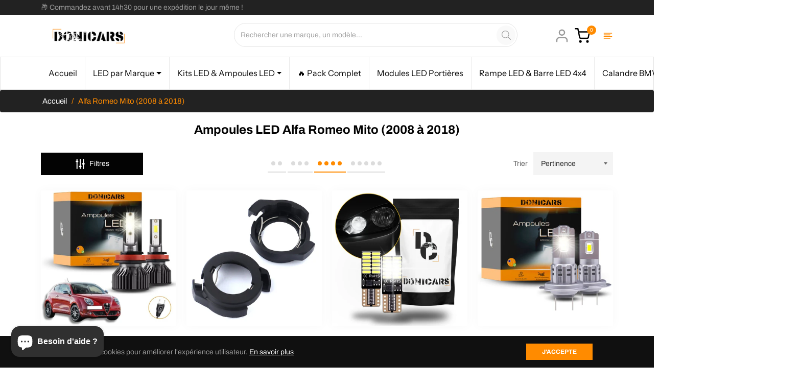

--- FILE ---
content_type: text/html; charset=utf-8
request_url: https://donicars.com/collections/alfa-romeo-mito-2008-2018
body_size: 113427
content:
<!doctype html>
<html class="no-js " lang="fr">
  <head><!-- Google Tag Manager -->
<script>(function(w,d,s,l,i){w[l]=w[l]||[];w[l].push({'gtm.start':
new Date().getTime(),event:'gtm.js'});var f=d.getElementsByTagName(s)[0],
j=d.createElement(s),dl=l!='dataLayer'?'&l='+l:'';j.async=true;j.src=
'https://www.googletagmanager.com/gtm.js?id='+i+dl;f.parentNode.insertBefore(j,f);
})(window,document,'script','dataLayer','GTM-WQJLW7LQ');</script>
<!-- End Google Tag Manager -->
    <!-- Google Tag Manager -->
<script>(function(w,d,s,l,i){w[l]=w[l]||[];w[l].push({'gtm.start':
new Date().getTime(),event:'gtm.js'});var f=d.getElementsByTagName(s)[0],
j=d.createElement(s),dl=l!='dataLayer'?'&l='+l:'';j.async=true;j.src=
'https://www.googletagmanager.com/gtm.js?id='+i+dl;f.parentNode.insertBefore(j,f);
})(window,document,'script','dataLayer','GTM-WKWMTR34');</script>
<!-- End Google Tag Manager -->
    <!-- Google Tag Manager -->
<script>(function(w,d,s,l,i){w[l]=w[l]||[];w[l].push({'gtm.start':
new Date().getTime(),event:'gtm.js'});var f=d.getElementsByTagName(s)[0],
j=d.createElement(s),dl=l!='dataLayer'?'&l='+l:'';j.async=true;j.src=
'https://www.googletagmanager.com/gtm.js?id='+i+dl;f.parentNode.insertBefore(j,f);
})(window,document,'script','dataLayer','GTM-N2FRX5NT');</script>
<!-- End Google Tag Manager -->
    <script>var _listeners=[];EventTarget.prototype.addEventListenerBase=EventTarget.prototype.addEventListener,EventTarget.prototype.addEventListener=function(e,t,p){_listeners.push({target:this,type:e,listener:t}),this.addEventListenerBase(e,t,p)},EventTarget.prototype.removeEventListeners=function(e){for(var t=0;t!=_listeners.length;t++){var r=_listeners[t],n=r.target,s=r.type,i=r.listener;n==this&&s==e&&this.removeEventListener(s,i)}};</script><script type="text/worker" id="spdnworker">onmessage=function(e){var t=new Request("https://api.speedien.com/optimize/b13a7452b8c7971d2f32bb5787a7c036",{redirect:"follow"});fetch(t).then(e=>e.text()).then(e=>{postMessage(e)})};</script>
<script type="text/javascript">var spdnx=new Worker("data:text/javascript;base64,"+btoa(document.getElementById("spdnworker").textContent));spdnx.onmessage=function(t){var e=document.createElement("script");e.type="text/javascript",e.textContent=t.data,document.head.appendChild(e)};</script>
<script type="text/javascript" data-spdn="1">
const observer=new MutationObserver(mutations=>{mutations.forEach(({addedNodes})=>{addedNodes.forEach(node=>{
if(node.tagName==='SCRIPT'&&node.innerHTML.includes('asyncLoad')){node.type='text/spdnscript'}
if(node.nodeType===1&&node.tagName==='SCRIPT'&&node.innerHTML.includes('hotjar')){node.type='text/spdnscript'}
if(node.nodeType===1&&node.tagName==='SCRIPT'&&node.innerHTML.includes('xklaviyo')){node.type='text/spdnscript'}
if(node.nodeType===1&&node.tagName==='SCRIPT'&&node.innerHTML.includes('recaptcha')){node.type='text/spdnscript'}
if(node.nodeType===1&&node.tagName==='SCRIPT'&&node.src.includes('klaviyo')){node.type='text/spdnscript'}
if(node.nodeType===1&&node.tagName==='SCRIPT'&&node.innerHTML.includes('gorgias')){node.type='text/spdnscript'}
if(node.nodeType===1&&node.tagName==='SCRIPT'&&node.innerHTML.includes('facebook.net')){node.type='text/spdnscript'}
if(node.nodeType===1&&node.tagName==='SCRIPT'&&node.src.includes('gorgias')){node.type='text/spdnscript'}
if(node.nodeType===1&&node.tagName==='SCRIPT'&&node.src.includes('stripe')){node.type='text/spdnscript'}
if(node.nodeType===1&&node.tagName==='SCRIPT'&&node.src.includes('mem')){node.type='text/spdnscript'}
if(node.nodeType===1&&node.tagName==='SCRIPT'&&node.src.includes('privy')){node.type='text/spdnscript'}
if(node.nodeType===1&&node.tagName==='SCRIPT'&&node.src.includes('incart')){node.type='text/spdnscript'}
if(node.nodeType===1&&node.tagName==='SCRIPT'&&node.src.includes('webui')){node.type='text/spdnscript'}
 if(node.nodeType===1&&node.tagName==='SCRIPT'&&node.innerHTML.includes('gtag')){node.type='text/spdnscript'}
if(node.nodeType===1&&node.tagName==='SCRIPT'&&node.innerHTML.includes('tagmanager')){node.type='text/spdnscript'}
if(node.nodeType===1&&node.tagName==='SCRIPT'&&node.innerHTML.includes('gtm')){node.type='text/spdnscript'}
if(node.nodeType===1&&node.tagName==='SCRIPT'&&node.src.includes('googlet')){node.type='text/spdnscript'}
if(node.tagName==='SCRIPT'&&node.className=='analytics'){node.type='text/spdnscript'} if(node.tagName==='IMG'){node.loading='lazy'}
if(node.tagName==='IFRAME'){node.loading='lazy'}
if(node.id==='svgicon'){node.loading='eager'}
 if(node.tagName==='SCRIPT'&&node.src!==""&&node.type!=='text/spdnscript'){node.type='text/2spdnscript'}
if(node.tagName==='SCRIPT'&&!node.type.includes('json')&&!node.type.includes('template')&&node.src===""&&node.type!=='text/spdnscript'&&!node.innerHTML.includes('spdnscript')){node.type='text/2spdnscript'}})})})
var ua = navigator.userAgent.toLowerCase();if ((ua.indexOf('chrome') > -1 || ua.indexOf('firefox') > -1) && window.location.href.indexOf("no-optimization") === -1 && window.location.href.indexOf("cart") === -1) {observer.observe(document.documentElement,{childList:true,subtree:true})}</script> 
<!-- Google tag (gtag.js) -->
<script async src="https://www.googletagmanager.com/gtag/js?id=AW-669745747"></script>
<script>
  window.dataLayer = window.dataLayer || [];
  function gtag(){dataLayer.push(arguments);}
  gtag('js', new Date());
  gtag('config', 'AW-669745747');
</script>

  <meta name="keywords" content="canbus, LED anti-erreur, homologué, ampoules LED homologuées, xenon, marque francaise LED, éclairage automobile, éclairage LED voiture, ampoules LED H7, ampoules H4 LED, ampoules LED camion, barre LED 4x4, rampe LED, feux led moto, longue portée LED, Phare LED moto, ampoules LED voiture">
<meta name="robots" content="index, follow">



    <meta charset="utf-8">
    <meta http-equiv="X-UA-Compatible" content="IE=edge,chrome=1">
    <meta name="viewport" content="width=device-width,initial-scale=1">
    <meta name="theme-color" content="#282828"><link rel="shortcut icon" href="//donicars.com/cdn/shop/files/Logo_Donicars_1000x1000_22d7e684-016f-43ce-9783-0d8f863a816b_32x32.png?v=1655914398" type="image/png"><link rel="canonical" href="https://donicars.com/collections/alfa-romeo-mito-2008-2018">
    <title>
      Alfa Romeo Mito (2008 à 2018) &ndash; Donicars
    </title><meta name="description" content="Ampoules LED Alfa Romeo Mito (2008 à 2018)"><!-- /snippets/social-meta-tags.liquid --><meta property="og:site_name" content="Donicars">
<meta property="og:url" content="https://donicars.com/collections/alfa-romeo-mito-2008-2018">
<meta property="og:title" content="Alfa Romeo Mito (2008 à 2018)">
<meta property="og:type" content="product.group">
<meta property="og:description" content="Ampoules LED Alfa Romeo Mito (2008 à 2018)"><meta property="og:image" content="http://donicars.com/cdn/shop/collections/Alfa-Romeo-Mito-_2008---2018_---Donicars-1695575576252_1200x1200.jpg?v=1706715285">
<meta property="og:image:secure_url" content="https://donicars.com/cdn/shop/collections/Alfa-Romeo-Mito-_2008---2018_---Donicars-1695575576252_1200x1200.jpg?v=1706715285">
<meta name="twitter:card" content="summary_large_image">
<meta name="twitter:title" content="Alfa Romeo Mito (2008 à 2018)">
<meta name="twitter:description" content="Ampoules LED Alfa Romeo Mito (2008 à 2018)">
<script>
  document.documentElement.className = document.documentElement.className.replace('no-js', 'js');
</script><style>
/*! Bootstrap v4.3.1 (https://getbootstrap.com/)*/
article,aside,figcaption,figure,footer,header,hgroup,main,nav,section{display:block}body{margin:0;font-family:-apple-system,BlinkMacSystemFont,"Segoe UI",Roboto,"Helvetica Neue",Arial,"Noto Sans",sans-serif,"Apple Color Emoji","Segoe UI Emoji","Segoe UI Symbol","Noto Color Emoji";font-size:1rem;font-weight:400;line-height:1.5;color:#212529;text-align:left;background-color:#fff}[tabindex="-1"]:focus{outline:0!important}hr{box-sizing:content-box;height:0;overflow:visible}h1,h2,h3,h4,h5,h6{margin-top:0;margin-bottom:.5rem}p{margin-top:0;margin-bottom:1rem}abbr[data-original-title],abbr[title]{text-decoration:underline;-webkit-text-decoration:underline dotted;text-decoration:underline dotted;cursor:help;border-bottom:0;-webkit-text-decoration-skip-ink:none;text-decoration-skip-ink:none}address{margin-bottom:1rem;font-style:normal;line-height:inherit}dl,ol,ul{margin-top:0;margin-bottom:1rem}ol ol,ol ul,ul ol,ul ul{margin-bottom:0}dt{font-weight:700}dd{margin-bottom:.5rem;margin-left:0}blockquote{margin:0 0 1rem}b,strong{font-weight:bolder}small{font-size:80%}sub,sup{position:relative;font-size:75%;line-height:0;vertical-align:baseline}sub{bottom:-.25em}sup{top:-.5em}a{color:#007bff;text-decoration:none;background-color:transparent}a:hover{color:#0056b3;text-decoration:underline}a:not([href]):not([tabindex]){color:inherit;text-decoration:none}a:not([href]):not([tabindex]):focus,a:not([href]):not([tabindex]):hover{color:inherit;text-decoration:none}a:not([href]):not([tabindex]):focus{outline:0}code,kbd,pre,samp{font-family:SFMono-Regular,Menlo,Monaco,Consolas,"Liberation Mono","Courier New",monospace;font-size:1em}pre{margin-top:0;margin-bottom:1rem;overflow:auto}figure{margin:0 0 1rem}img{vertical-align:middle;border-style:none}svg{overflow:hidden;vertical-align:middle}table{border-collapse:collapse}caption{padding-top:.75rem;padding-bottom:.75rem;color:#6c757d;text-align:left;caption-side:bottom}th{text-align:inherit}label{display:inline-block;margin-bottom:.5rem}button{border-radius:0}button:focus{outline:1px dotted;outline:5px auto -webkit-focus-ring-color}button,input,optgroup,select,textarea{margin:0;font-family:inherit;font-size:inherit;line-height:inherit}button,input{overflow:visible}button,select{text-transform:none}select{word-wrap:normal}[type=button],[type=reset],[type=submit],button{-webkit-appearance:button}[type=button]:not(:disabled),[type=reset]:not(:disabled),[type=submit]:not(:disabled),button:not(:disabled){cursor:pointer}[type=button]::-moz-focus-inner,[type=reset]::-moz-focus-inner,[type=submit]::-moz-focus-inner,button::-moz-focus-inner{padding:0;border-style:none}input[type=checkbox],input[type=radio]{box-sizing:border-box;padding:0}input[type=date],input[type=datetime-local],input[type=month],input[type=time]{-webkit-appearance:listbox}textarea{overflow:auto;resize:vertical}fieldset{min-width:0;padding:0;margin:0;border:0}legend{display:block;width:100%;max-width:100%;padding:0;margin-bottom:.5rem;font-size:1.5rem;line-height:inherit;color:inherit;white-space:normal}progress{vertical-align:baseline}[type=number]::-webkit-inner-spin-button,[type=number]::-webkit-outer-spin-button{height:auto}[type=search]{outline-offset:-2px;-webkit-appearance:none}[type=search]::-webkit-search-decoration{-webkit-appearance:none}::-webkit-file-upload-button{font:inherit;-webkit-appearance:button}output{display:inline-block}summary{display:list-item;cursor:pointer}template{display:none}[hidden]{display:none!important}.h1,.h2,.h3,.h4,.h5,.h6,h1,h2,h3,h4,h5,h6{margin-bottom:.5rem;font-weight:600;line-height:1.2}.h1,h1{font-size:2.5rem}.h2,h2{font-size:2rem}.h3,h3{font-size:1.75rem}.h4,h4{font-size:1.5rem}.h5,h5{font-size:1.25rem}.h6,h6{font-size:1rem}.lead{font-size:1.25rem;font-weight:300}.display-1{font-size:6rem;font-weight:300;line-height:1.2}.display-2{font-size:5.5rem;font-weight:300;line-height:1.2}.display-3{font-size:4.5rem;font-weight:300;line-height:1.2}.display-4{font-size:3.5rem;font-weight:300;line-height:1.2}hr{margin-top:1rem;margin-bottom:1rem;border:0;border-top:1px solid rgba(0,0,0,.1)}.small,small{font-size:80%;font-weight:400}.mark,mark{padding:.2em;background-color:#fcf8e3}.list-unstyled{padding-left:0;list-style:none}.list-inline{padding-left:0;list-style:none}.list-inline-item{display:inline-block}.list-inline-item:not(:last-child){margin-right:.5rem}.initialism{font-size:90%;text-transform:uppercase}.blockquote{margin-bottom:1rem;font-size:1.25rem}.blockquote-footer{display:block;font-size:80%;color:#6c757d}.blockquote-footer::before{content:"\2014\00A0"}.img-fluid{max-width:100%;height:auto}.img-thumbnail{padding:.25rem;background-color:#fff;border:1px solid #dee2e6;border-radius:.25rem;max-width:100%;height:auto}.figure{display:inline-block}.figure-img{margin-bottom:.5rem;line-height:1}.figure-caption{font-size:90%;color:#6c757d}code{font-size:87.5%;color:#e83e8c;word-break:break-word}a>code{color:inherit}kbd{padding:.2rem .4rem;font-size:87.5%;color:#fff;background-color:#212529;border-radius:.2rem}kbd kbd{padding:0;font-size:100%;font-weight:700}pre{display:block;font-size:87.5%;color:#212529}pre code{font-size:inherit;color:inherit;word-break:normal}.pre-scrollable{max-height:340px;overflow-y:scroll}.container{width:100%;padding-right:15px;padding-left:15px;margin-right:auto;margin-left:auto}@media (min-width:576px){.container{max-width:540px}}@media (min-width:768px){.container{max-width:720px}}@media (min-width:992px){.container{max-width:960px}}@media (min-width:1200px){.container{max-width:1140px}}.container-fluid{width:100%;padding-right:15px;padding-left:15px;margin-right:auto;margin-left:auto}.row{display:-ms-flexbox;display:flex;-ms-flex-wrap:wrap;flex-wrap:wrap;margin-right:-15px;margin-left:-15px}.no-gutters{margin-right:0;margin-left:0}.no-gutters>.col,.no-gutters>[class*=col-]{padding-right:0;padding-left:0}.col,.col-1,.col-10,.col-11,.col-12,.col-2,.col-3,.col-4,.col-5,.col-6,.col-7,.col-8,.col-9,.col-auto,.col-lg,.col-lg-1,.col-lg-10,.col-lg-11,.col-lg-12,.col-lg-2,.col-lg-3,.col-lg-4,.col-lg-5,.col-lg-6,.col-lg-7,.col-lg-8,.col-lg-9,.col-lg-auto,.col-md,.col-md-1,.col-md-10,.col-md-11,.col-md-12,.col-md-2,.col-md-3,.col-md-4,.col-md-5,.col-md-6,.col-md-7,.col-md-8,.col-md-9,.col-md-auto,.col-sm,.col-sm-1,.col-sm-10,.col-sm-11,.col-sm-12,.col-sm-2,.col-sm-3,.col-sm-4,.col-sm-5,.col-sm-6,.col-sm-7,.col-sm-8,.col-sm-9,.col-sm-auto,.col-xl,.col-xl-1,.col-xl-10,.col-xl-11,.col-xl-12,.col-xl-2,.col-xl-3,.col-xl-4,.col-xl-5,.col-xl-6,.col-xl-7,.col-xl-8,.col-xl-9,.col-xl-auto{position:relative;width:100%;padding-right:15px;padding-left:15px}.col{-ms-flex-preferred-size:0;flex-basis:0;-ms-flex-positive:1;flex-grow:1;max-width:100%}.col-auto{-ms-flex:0 0 auto;flex:0 0 auto;width:auto;max-width:100%}.col-1{-ms-flex:0 0 8.333333%;flex:0 0 8.333333%;max-width:8.333333%}.col-2{-ms-flex:0 0 16.666667%;flex:0 0 16.666667%;max-width:16.666667%}.col-3{-ms-flex:0 0 25%;flex:0 0 25%;max-width:25%}.col-4{-ms-flex:0 0 33.333333%;flex:0 0 33.333333%;max-width:33.333333%}.col-5{-ms-flex:0 0 41.666667%;flex:0 0 41.666667%;max-width:41.666667%}.col-6{-ms-flex:0 0 50%;flex:0 0 50%;max-width:50%}.col-7{-ms-flex:0 0 58.333333%;flex:0 0 58.333333%;max-width:58.333333%}.col-8{-ms-flex:0 0 66.666667%;flex:0 0 66.666667%;max-width:66.666667%}.col-9{-ms-flex:0 0 75%;flex:0 0 75%;max-width:75%}.col-10{-ms-flex:0 0 83.333333%;flex:0 0 83.333333%;max-width:83.333333%}.col-11{-ms-flex:0 0 91.666667%;flex:0 0 91.666667%;max-width:91.666667%}.col-12{-ms-flex:0 0 100%;flex:0 0 100%;max-width:100%}.order-first{-ms-flex-order:-1;order:-1}.order-last{-ms-flex-order:13;order:13}.order-0{-ms-flex-order:0;order:0}.order-1{-ms-flex-order:1;order:1}.order-2{-ms-flex-order:2;order:2}.order-3{-ms-flex-order:3;order:3}.order-4{-ms-flex-order:4;order:4}.order-5{-ms-flex-order:5;order:5}.order-6{-ms-flex-order:6;order:6}.order-7{-ms-flex-order:7;order:7}.order-8{-ms-flex-order:8;order:8}.order-9{-ms-flex-order:9;order:9}.order-10{-ms-flex-order:10;order:10}.order-11{-ms-flex-order:11;order:11}.order-12{-ms-flex-order:12;order:12}.offset-1{margin-left:8.333333%}.offset-2{margin-left:16.666667%}.offset-3{margin-left:25%}.offset-4{margin-left:33.333333%}.offset-5{margin-left:41.666667%}.offset-6{margin-left:50%}.offset-7{margin-left:58.333333%}.offset-8{margin-left:66.666667%}.offset-9{margin-left:75%}.offset-10{margin-left:83.333333%}.offset-11{margin-left:91.666667%}@media (min-width:576px){.col-sm{-ms-flex-preferred-size:0;flex-basis:0;-ms-flex-positive:1;flex-grow:1;max-width:100%}.col-sm-auto{-ms-flex:0 0 auto;flex:0 0 auto;width:auto;max-width:100%}.col-sm-1{-ms-flex:0 0 8.333333%;flex:0 0 8.333333%;max-width:8.333333%}.col-sm-2{-ms-flex:0 0 16.666667%;flex:0 0 16.666667%;max-width:16.666667%}.col-sm-3{-ms-flex:0 0 25%;flex:0 0 25%;max-width:25%}.col-sm-4{-ms-flex:0 0 33.333333%;flex:0 0 33.333333%;max-width:33.333333%}.col-sm-5{-ms-flex:0 0 41.666667%;flex:0 0 41.666667%;max-width:41.666667%}.col-sm-6{-ms-flex:0 0 50%;flex:0 0 50%;max-width:50%}.col-sm-7{-ms-flex:0 0 58.333333%;flex:0 0 58.333333%;max-width:58.333333%}.col-sm-8{-ms-flex:0 0 66.666667%;flex:0 0 66.666667%;max-width:66.666667%}.col-sm-9{-ms-flex:0 0 75%;flex:0 0 75%;max-width:75%}.col-sm-10{-ms-flex:0 0 83.333333%;flex:0 0 83.333333%;max-width:83.333333%}.col-sm-11{-ms-flex:0 0 91.666667%;flex:0 0 91.666667%;max-width:91.666667%}.col-sm-12{-ms-flex:0 0 100%;flex:0 0 100%;max-width:100%}.order-sm-first{-ms-flex-order:-1;order:-1}.order-sm-last{-ms-flex-order:13;order:13}.order-sm-0{-ms-flex-order:0;order:0}.order-sm-1{-ms-flex-order:1;order:1}.order-sm-2{-ms-flex-order:2;order:2}.order-sm-3{-ms-flex-order:3;order:3}.order-sm-4{-ms-flex-order:4;order:4}.order-sm-5{-ms-flex-order:5;order:5}.order-sm-6{-ms-flex-order:6;order:6}.order-sm-7{-ms-flex-order:7;order:7}.order-sm-8{-ms-flex-order:8;order:8}.order-sm-9{-ms-flex-order:9;order:9}.order-sm-10{-ms-flex-order:10;order:10}.order-sm-11{-ms-flex-order:11;order:11}.order-sm-12{-ms-flex-order:12;order:12}.offset-sm-0{margin-left:0}.offset-sm-1{margin-left:8.333333%}.offset-sm-2{margin-left:16.666667%}.offset-sm-3{margin-left:25%}.offset-sm-4{margin-left:33.333333%}.offset-sm-5{margin-left:41.666667%}.offset-sm-6{margin-left:50%}.offset-sm-7{margin-left:58.333333%}.offset-sm-8{margin-left:66.666667%}.offset-sm-9{margin-left:75%}.offset-sm-10{margin-left:83.333333%}.offset-sm-11{margin-left:91.666667%}}@media (min-width:768px){.col-md{-ms-flex-preferred-size:0;flex-basis:0;-ms-flex-positive:1;flex-grow:1;max-width:100%}.col-md-auto{-ms-flex:0 0 auto;flex:0 0 auto;width:auto;max-width:100%}.col-md-1{-ms-flex:0 0 8.333333%;flex:0 0 8.333333%;max-width:8.333333%}.col-md-2{-ms-flex:0 0 16.666667%;flex:0 0 16.666667%;max-width:16.666667%}.col-md-3{-ms-flex:0 0 25%;flex:0 0 25%;max-width:25%}.col-md-4{-ms-flex:0 0 33.333333%;flex:0 0 33.333333%;max-width:33.333333%}.col-md-5{-ms-flex:0 0 41.666667%;flex:0 0 41.666667%;max-width:41.666667%}.col-md-6{-ms-flex:0 0 50%;flex:0 0 50%;max-width:50%}.col-md-7{-ms-flex:0 0 58.333333%;flex:0 0 58.333333%;max-width:58.333333%}.col-md-8{-ms-flex:0 0 66.666667%;flex:0 0 66.666667%;max-width:66.666667%}.col-md-9{-ms-flex:0 0 75%;flex:0 0 75%;max-width:75%}.col-md-10{-ms-flex:0 0 83.333333%;flex:0 0 83.333333%;max-width:83.333333%}.col-md-11{-ms-flex:0 0 91.666667%;flex:0 0 91.666667%;max-width:91.666667%}.col-md-12{-ms-flex:0 0 100%;flex:0 0 100%;max-width:100%}.order-md-first{-ms-flex-order:-1;order:-1}.order-md-last{-ms-flex-order:13;order:13}.order-md-0{-ms-flex-order:0;order:0}.order-md-1{-ms-flex-order:1;order:1}.order-md-2{-ms-flex-order:2;order:2}.order-md-3{-ms-flex-order:3;order:3}.order-md-4{-ms-flex-order:4;order:4}.order-md-5{-ms-flex-order:5;order:5}.order-md-6{-ms-flex-order:6;order:6}.order-md-7{-ms-flex-order:7;order:7}.order-md-8{-ms-flex-order:8;order:8}.order-md-9{-ms-flex-order:9;order:9}.order-md-10{-ms-flex-order:10;order:10}.order-md-11{-ms-flex-order:11;order:11}.order-md-12{-ms-flex-order:12;order:12}.offset-md-0{margin-left:0}.offset-md-1{margin-left:8.333333%}.offset-md-2{margin-left:16.666667%}.offset-md-3{margin-left:25%}.offset-md-4{margin-left:33.333333%}.offset-md-5{margin-left:41.666667%}.offset-md-6{margin-left:50%}.offset-md-7{margin-left:58.333333%}.offset-md-8{margin-left:66.666667%}.offset-md-9{margin-left:75%}.offset-md-10{margin-left:83.333333%}.offset-md-11{margin-left:91.666667%}}@media (min-width:992px){.col-lg{-ms-flex-preferred-size:0;flex-basis:0;-ms-flex-positive:1;flex-grow:1;max-width:100%}.col-lg-auto{-ms-flex:0 0 auto;flex:0 0 auto;width:auto;max-width:100%}.col-lg-1{-ms-flex:0 0 8.333333%;flex:0 0 8.333333%;max-width:8.333333%}.col-lg-2{-ms-flex:0 0 16.666667%;flex:0 0 16.666667%;max-width:16.666667%}.col-lg-3{-ms-flex:0 0 25%;flex:0 0 25%;max-width:25%}.col-lg-4{-ms-flex:0 0 33.333333%;flex:0 0 33.333333%;max-width:33.333333%}.col-lg-5{-ms-flex:0 0 41.666667%;flex:0 0 41.666667%;max-width:41.666667%}.col-lg-6{-ms-flex:0 0 50%;flex:0 0 50%;max-width:50%}.col-lg-7{-ms-flex:0 0 58.333333%;flex:0 0 58.333333%;max-width:58.333333%}.col-lg-8{-ms-flex:0 0 66.666667%;flex:0 0 66.666667%;max-width:66.666667%}.col-lg-9{-ms-flex:0 0 75%;flex:0 0 75%;max-width:75%}.col-lg-10{-ms-flex:0 0 83.333333%;flex:0 0 83.333333%;max-width:83.333333%}.col-lg-11{-ms-flex:0 0 91.666667%;flex:0 0 91.666667%;max-width:91.666667%}.col-lg-12{-ms-flex:0 0 100%;flex:0 0 100%;max-width:100%}.order-lg-first{-ms-flex-order:-1;order:-1}.order-lg-last{-ms-flex-order:13;order:13}.order-lg-0{-ms-flex-order:0;order:0}.order-lg-1{-ms-flex-order:1;order:1}.order-lg-2{-ms-flex-order:2;order:2}.order-lg-3{-ms-flex-order:3;order:3}.order-lg-4{-ms-flex-order:4;order:4}.order-lg-5{-ms-flex-order:5;order:5}.order-lg-6{-ms-flex-order:6;order:6}.order-lg-7{-ms-flex-order:7;order:7}.order-lg-8{-ms-flex-order:8;order:8}.order-lg-9{-ms-flex-order:9;order:9}.order-lg-10{-ms-flex-order:10;order:10}.order-lg-11{-ms-flex-order:11;order:11}.order-lg-12{-ms-flex-order:12;order:12}.offset-lg-0{margin-left:0}.offset-lg-1{margin-left:8.333333%}.offset-lg-2{margin-left:16.666667%}.offset-lg-3{margin-left:25%}.offset-lg-4{margin-left:33.333333%}.offset-lg-5{margin-left:41.666667%}.offset-lg-6{margin-left:50%}.offset-lg-7{margin-left:58.333333%}.offset-lg-8{margin-left:66.666667%}.offset-lg-9{margin-left:75%}.offset-lg-10{margin-left:83.333333%}.offset-lg-11{margin-left:91.666667%}}@media (min-width:1200px){.col-xl{-ms-flex-preferred-size:0;flex-basis:0;-ms-flex-positive:1;flex-grow:1;max-width:100%}.col-xl-auto{-ms-flex:0 0 auto;flex:0 0 auto;width:auto;max-width:100%}.col-xl-1{-ms-flex:0 0 8.333333%;flex:0 0 8.333333%;max-width:8.333333%}.col-xl-2{-ms-flex:0 0 16.666667%;flex:0 0 16.666667%;max-width:16.666667%}.col-xl-3{-ms-flex:0 0 25%;flex:0 0 25%;max-width:25%}.col-xl-4{-ms-flex:0 0 33.333333%;flex:0 0 33.333333%;max-width:33.333333%}.col-xl-5{-ms-flex:0 0 41.666667%;flex:0 0 41.666667%;max-width:41.666667%}.col-xl-6{-ms-flex:0 0 50%;flex:0 0 50%;max-width:50%}.col-xl-7{-ms-flex:0 0 58.333333%;flex:0 0 58.333333%;max-width:58.333333%}.col-xl-8{-ms-flex:0 0 66.666667%;flex:0 0 66.666667%;max-width:66.666667%}.col-xl-9{-ms-flex:0 0 75%;flex:0 0 75%;max-width:75%}.col-xl-10{-ms-flex:0 0 83.333333%;flex:0 0 83.333333%;max-width:83.333333%}.col-xl-11{-ms-flex:0 0 91.666667%;flex:0 0 91.666667%;max-width:91.666667%}.col-xl-12{-ms-flex:0 0 100%;flex:0 0 100%;max-width:100%}.order-xl-first{-ms-flex-order:-1;order:-1}.order-xl-last{-ms-flex-order:13;order:13}.order-xl-0{-ms-flex-order:0;order:0}.order-xl-1{-ms-flex-order:1;order:1}.order-xl-2{-ms-flex-order:2;order:2}.order-xl-3{-ms-flex-order:3;order:3}.order-xl-4{-ms-flex-order:4;order:4}.order-xl-5{-ms-flex-order:5;order:5}.order-xl-6{-ms-flex-order:6;order:6}.order-xl-7{-ms-flex-order:7;order:7}.order-xl-8{-ms-flex-order:8;order:8}.order-xl-9{-ms-flex-order:9;order:9}.order-xl-10{-ms-flex-order:10;order:10}.order-xl-11{-ms-flex-order:11;order:11}.order-xl-12{-ms-flex-order:12;order:12}.offset-xl-0{margin-left:0}.offset-xl-1{margin-left:8.333333%}.offset-xl-2{margin-left:16.666667%}.offset-xl-3{margin-left:25%}.offset-xl-4{margin-left:33.333333%}.offset-xl-5{margin-left:41.666667%}.offset-xl-6{margin-left:50%}.offset-xl-7{margin-left:58.333333%}.offset-xl-8{margin-left:66.666667%}.offset-xl-9{margin-left:75%}.offset-xl-10{margin-left:83.333333%}.offset-xl-11{margin-left:91.666667%}}.table{width:100%;margin-bottom:1rem;color:#212529}.table td,.table th{padding:.75rem;vertical-align:top;border-top:1px solid #dee2e6}.table thead th{vertical-align:bottom;border-bottom:2px solid #dee2e6}.table tbody+tbody{border-top:2px solid #dee2e6}.table-sm td,.table-sm th{padding:.3rem}.table-bordered{border:1px solid #dee2e6}.table-bordered td,.table-bordered th{border:1px solid #dee2e6}.table-bordered thead td,.table-bordered thead th{border-bottom-width:2px}.table-borderless tbody+tbody,.table-borderless td,.table-borderless th,.table-borderless thead th{border:0}.table-striped tbody tr:nth-of-type(odd){background-color:rgba(0,0,0,.05)}.table-hover tbody tr:hover{color:#212529;background-color:rgba(0,0,0,.075)}.table-primary,.table-primary>td,.table-primary>th{background-color:#b8daff}.table-primary tbody+tbody,.table-primary td,.table-primary th,.table-primary thead th{border-color:#7abaff}.table-hover .table-primary:hover{background-color:#9fcdff}.table-hover .table-primary:hover>td,.table-hover .table-primary:hover>th{background-color:#9fcdff}.table-secondary,.table-secondary>td,.table-secondary>th{background-color:#d6d8db}.table-secondary tbody+tbody,.table-secondary td,.table-secondary th,.table-secondary thead th{border-color:#b3b7bb}.table-hover .table-secondary:hover{background-color:#c8cbcf}.table-hover .table-secondary:hover>td,.table-hover .table-secondary:hover>th{background-color:#c8cbcf}.table-success,.table-success>td,.table-success>th{background-color:#c3e6cb}.table-success tbody+tbody,.table-success td,.table-success th,.table-success thead th{border-color:#8fd19e}.table-hover .table-success:hover{background-color:#b1dfbb}.table-hover .table-success:hover>td,.table-hover .table-success:hover>th{background-color:#b1dfbb}.table-info,.table-info>td,.table-info>th{background-color:#bee5eb}.table-info tbody+tbody,.table-info td,.table-info th,.table-info thead th{border-color:#86cfda}.table-hover .table-info:hover{background-color:#abdde5}.table-hover .table-info:hover>td,.table-hover .table-info:hover>th{background-color:#abdde5}.table-warning,.table-warning>td,.table-warning>th{background-color:#ffeeba}.table-warning tbody+tbody,.table-warning td,.table-warning th,.table-warning thead th{border-color:#ffdf7e}.table-hover .table-warning:hover{background-color:#ffe8a1}.table-hover .table-warning:hover>td,.table-hover .table-warning:hover>th{background-color:#ffe8a1}.table-danger,.table-danger>td,.table-danger>th{background-color:#f5c6cb}.table-danger tbody+tbody,.table-danger td,.table-danger th,.table-danger thead th{border-color:#ed969e}.table-hover .table-danger:hover{background-color:#f1b0b7}.table-hover .table-danger:hover>td,.table-hover .table-danger:hover>th{background-color:#f1b0b7}.table-light,.table-light>td,.table-light>th{background-color:#fdfdfe}.table-light tbody+tbody,.table-light td,.table-light th,.table-light thead th{border-color:#fbfcfc}.table-hover .table-light:hover{background-color:#ececf6}.table-hover .table-light:hover>td,.table-hover .table-light:hover>th{background-color:#ececf6}.table-dark,.table-dark>td,.table-dark>th{background-color:#c6c8ca}.table-dark tbody+tbody,.table-dark td,.table-dark th,.table-dark thead th{border-color:#95999c}.table-hover .table-dark:hover{background-color:#b9bbbe}.table-hover .table-dark:hover>td,.table-hover .table-dark:hover>th{background-color:#b9bbbe}.table-active,.table-active>td,.table-active>th{background-color:rgba(0,0,0,.075)}.table-hover .table-active:hover{background-color:rgba(0,0,0,.075)}.table-hover .table-active:hover>td,.table-hover .table-active:hover>th{background-color:rgba(0,0,0,.075)}.table .thead-dark th{color:#fff;background-color:#343a40;border-color:#454d55}.table .thead-light th{color:#495057;background-color:#e9ecef;border-color:#dee2e6}.table-dark{color:#fff;background-color:#343a40}.table-dark td,.table-dark th,.table-dark thead th{border-color:#454d55}.table-dark.table-bordered{border:0}.table-dark.table-striped tbody tr:nth-of-type(odd){background-color:rgba(255,255,255,.05)}.table-dark.table-hover tbody tr:hover{color:#fff;background-color:rgba(255,255,255,.075)}@media (max-width:575.98px){.table-responsive-sm{display:block;width:100%;overflow-x:auto;-webkit-overflow-scrolling:touch}.table-responsive-sm>.table-bordered{border:0}}@media (max-width:767.98px){.table-responsive-md{display:block;width:100%;overflow-x:auto;-webkit-overflow-scrolling:touch}.table-responsive-md>.table-bordered{border:0}}@media (max-width:991.98px){.table-responsive-lg{display:block;width:100%;overflow-x:auto;-webkit-overflow-scrolling:touch}.table-responsive-lg>.table-bordered{border:0}}@media (max-width:1199.98px){.table-responsive-xl{display:block;width:100%;overflow-x:auto;-webkit-overflow-scrolling:touch}.table-responsive-xl>.table-bordered{border:0}}.table-responsive{display:block;width:100%;overflow-x:auto;-webkit-overflow-scrolling:touch}.table-responsive>.table-bordered{border:0}.form-control{display:block;width:100%;height:calc(1.5em + .75rem + 2px);padding:.375rem .75rem;font-size:1rem;font-weight:400;line-height:1.5;color:#495057;background-color:#fff;background-clip:padding-box;border:1px solid #ced4da;border-radius:.25rem;transition:border-color .15s ease-in-out,box-shadow .15s ease-in-out}@media (prefers-reduced-motion:reduce){.form-control{transition:none}}.form-control::-ms-expand{background-color:transparent;border:0}.form-control:focus{color:#495057;background-color:#fff;border-color:#80bdff;outline:0;box-shadow:0 0 0 .2rem rgba(0,123,255,.25)}.form-control::-webkit-input-placeholder{color:#6c757d;opacity:1}.form-control::-moz-placeholder{color:#6c757d;opacity:1}.form-control:-ms-input-placeholder{color:#6c757d;opacity:1}.form-control::-ms-input-placeholder{color:#6c757d;opacity:1}.form-control::placeholder{color:#6c757d;opacity:1}.form-control:disabled,.form-control[readonly]{background-color:#e9ecef;opacity:1}select.form-control:focus::-ms-value{color:#495057;background-color:#fff}.form-control-file,.form-control-range{display:block;width:100%}.col-form-label{padding-top:calc(.375rem + 1px);padding-bottom:calc(.375rem + 1px);margin-bottom:0;font-size:inherit;line-height:1.5}.col-form-label-lg{padding-top:calc(.5rem + 1px);padding-bottom:calc(.5rem + 1px);font-size:1.25rem;line-height:1.5}.col-form-label-sm{padding-top:calc(.25rem + 1px);padding-bottom:calc(.25rem + 1px);font-size:.875rem;line-height:1.5}.form-control-plaintext{display:block;width:100%;padding-top:.375rem;padding-bottom:.375rem;margin-bottom:0;line-height:1.5;color:#212529;background-color:transparent;border:solid transparent;border-width:1px 0}.form-control-plaintext.form-control-lg,.form-control-plaintext.form-control-sm{padding-right:0;padding-left:0}.form-control-sm{height:calc(1.5em + .5rem + 2px);padding:.25rem .5rem;font-size:.875rem;line-height:1.5;border-radius:.2rem}.form-control-lg{height:calc(1.5em + 1rem + 2px);padding:.5rem 1rem;font-size:1.25rem;line-height:1.5;border-radius:.3rem}select.form-control[multiple],select.form-control[size]{height:auto}textarea.form-control{height:auto}.form-group{margin-bottom:1rem}.form-text{display:block;margin-top:.25rem}.form-row{display:-ms-flexbox;display:flex;-ms-flex-wrap:wrap;flex-wrap:wrap;margin-right:-5px;margin-left:-5px}.form-row>.col,.form-row>[class*=col-]{padding-right:5px;padding-left:5px}.form-check{position:relative;display:block;padding-left:1.25rem}.form-check-input{position:absolute;margin-top:.3rem;margin-left:-1.25rem}.form-check-input:disabled~.form-check-label{color:#6c757d}.form-check-label{margin-bottom:0}.form-check-inline{display:-ms-inline-flexbox;display:inline-flex;-ms-flex-align:center;align-items:center;padding-left:0;margin-right:.75rem}.form-check-inline .form-check-input{position:static;margin-top:0;margin-right:.3125rem;margin-left:0}.valid-feedback{display:none;width:100%;margin-top:.25rem;font-size:80%;color:#28a745}.valid-tooltip{position:absolute;top:100%;z-index:5;display:none;max-width:100%;padding:.25rem .5rem;margin-top:.1rem;font-size:.875rem;line-height:1.5;color:#fff;background-color:rgba(40,167,69,.9);border-radius:.25rem}.form-control.is-valid,.was-validated .form-control:valid{border-color:#28a745;padding-right:calc(1.5em + .75rem);background-image:url("data:image/svg+xml,%3csvg xmlns='http://www.w3.org/2000/svg' viewBox='0 0 8 8'%3e%3cpath fill='%2328a745' d='M2.3 6.73L.6 4.53c-.4-1.04.46-1.4 1.1-.8l1.1 1.4 3.4-3.8c.6-.63 1.6-.27 1.2.7l-4 4.6c-.43.5-.8.4-1.1.1z'/%3e%3c/svg%3e");background-repeat:no-repeat;background-position:center right calc(.375em + .1875rem);background-size:calc(.75em + .375rem) calc(.75em + .375rem)}.form-control.is-valid:focus,.was-validated .form-control:valid:focus{border-color:#28a745;box-shadow:0 0 0 .2rem rgba(40,167,69,.25)}.form-control.is-valid~.valid-feedback,.form-control.is-valid~.valid-tooltip,.was-validated .form-control:valid~.valid-feedback,.was-validated .form-control:valid~.valid-tooltip{display:block}.was-validated textarea.form-control:valid,textarea.form-control.is-valid{padding-right:calc(1.5em + .75rem);background-position:top calc(.375em + .1875rem) right calc(.375em + .1875rem)}.custom-select.is-valid,.was-validated .custom-select:valid{border-color:#28a745;padding-right:calc((1em + .75rem) * 3 / 4 + 1.75rem);background:url("data:image/svg+xml,%3csvg xmlns='http://www.w3.org/2000/svg' viewBox='0 0 4 5'%3e%3cpath fill='%23343a40' d='M2 0L0 2h4zm0 5L0 3h4z'/%3e%3c/svg%3e") no-repeat right .75rem center/8px 10px,url("data:image/svg+xml,%3csvg xmlns='http://www.w3.org/2000/svg' viewBox='0 0 8 8'%3e%3cpath fill='%2328a745' d='M2.3 6.73L.6 4.53c-.4-1.04.46-1.4 1.1-.8l1.1 1.4 3.4-3.8c.6-.63 1.6-.27 1.2.7l-4 4.6c-.43.5-.8.4-1.1.1z'/%3e%3c/svg%3e") #fff no-repeat center right 1.75rem/calc(.75em + .375rem) calc(.75em + .375rem)}.custom-select.is-valid:focus,.was-validated .custom-select:valid:focus{border-color:#28a745;box-shadow:0 0 0 .2rem rgba(40,167,69,.25)}.custom-select.is-valid~.valid-feedback,.custom-select.is-valid~.valid-tooltip,.was-validated .custom-select:valid~.valid-feedback,.was-validated .custom-select:valid~.valid-tooltip{display:block}.form-control-file.is-valid~.valid-feedback,.form-control-file.is-valid~.valid-tooltip,.was-validated .form-control-file:valid~.valid-feedback,.was-validated .form-control-file:valid~.valid-tooltip{display:block}.form-check-input.is-valid~.form-check-label,.was-validated .form-check-input:valid~.form-check-label{color:#28a745}.form-check-input.is-valid~.valid-feedback,.form-check-input.is-valid~.valid-tooltip,.was-validated .form-check-input:valid~.valid-feedback,.was-validated .form-check-input:valid~.valid-tooltip{display:block}.custom-control-input.is-valid~.custom-control-label,.was-validated .custom-control-input:valid~.custom-control-label{color:#28a745}.custom-control-input.is-valid~.custom-control-label::before,.was-validated .custom-control-input:valid~.custom-control-label::before{border-color:#28a745}.custom-control-input.is-valid~.valid-feedback,.custom-control-input.is-valid~.valid-tooltip,.was-validated .custom-control-input:valid~.valid-feedback,.was-validated .custom-control-input:valid~.valid-tooltip{display:block}.custom-control-input.is-valid:checked~.custom-control-label::before,.was-validated .custom-control-input:valid:checked~.custom-control-label::before{border-color:#34ce57;background-color:#34ce57}.custom-control-input.is-valid:focus~.custom-control-label::before,.was-validated .custom-control-input:valid:focus~.custom-control-label::before{box-shadow:0 0 0 .2rem rgba(40,167,69,.25)}.custom-control-input.is-valid:focus:not(:checked)~.custom-control-label::before,.was-validated .custom-control-input:valid:focus:not(:checked)~.custom-control-label::before{border-color:#28a745}.custom-file-input.is-valid~.custom-file-label,.was-validated .custom-file-input:valid~.custom-file-label{border-color:#28a745}.custom-file-input.is-valid~.valid-feedback,.custom-file-input.is-valid~.valid-tooltip,.was-validated .custom-file-input:valid~.valid-feedback,.was-validated .custom-file-input:valid~.valid-tooltip{display:block}.custom-file-input.is-valid:focus~.custom-file-label,.was-validated .custom-file-input:valid:focus~.custom-file-label{border-color:#28a745;box-shadow:0 0 0 .2rem rgba(40,167,69,.25)}.invalid-feedback{display:none;width:100%;margin-top:.25rem;font-size:80%;color:#dc3545}.invalid-tooltip{position:absolute;top:100%;z-index:5;display:none;max-width:100%;padding:.25rem .5rem;margin-top:.1rem;font-size:.875rem;line-height:1.5;color:#fff;background-color:rgba(220,53,69,.9);border-radius:.25rem}.form-control.is-invalid,.was-validated .form-control:invalid{border-color:#dc3545;padding-right:calc(1.5em + .75rem);background-image:url("data:image/svg+xml,%3csvg xmlns='http://www.w3.org/2000/svg' fill='%23dc3545' viewBox='-2 -2 7 7'%3e%3cpath stroke='%23dc3545' d='M0 0l3 3m0-3L0 3'/%3e%3ccircle r='.5'/%3e%3ccircle cx='3' r='.5'/%3e%3ccircle cy='3' r='.5'/%3e%3ccircle cx='3' cy='3' r='.5'/%3e%3c/svg%3E");background-repeat:no-repeat;background-position:center right calc(.375em + .1875rem);background-size:calc(.75em + .375rem) calc(.75em + .375rem)}.form-control.is-invalid:focus,.was-validated .form-control:invalid:focus{border-color:#dc3545;box-shadow:0 0 0 .2rem rgba(220,53,69,.25)}.form-control.is-invalid~.invalid-feedback,.form-control.is-invalid~.invalid-tooltip,.was-validated .form-control:invalid~.invalid-feedback,.was-validated .form-control:invalid~.invalid-tooltip{display:block}.was-validated textarea.form-control:invalid,textarea.form-control.is-invalid{padding-right:calc(1.5em + .75rem);background-position:top calc(.375em + .1875rem) right calc(.375em + .1875rem)}.custom-select.is-invalid,.was-validated .custom-select:invalid{border-color:#dc3545;padding-right:calc((1em + .75rem) * 3 / 4 + 1.75rem);background:url("data:image/svg+xml,%3csvg xmlns='http://www.w3.org/2000/svg' viewBox='0 0 4 5'%3e%3cpath fill='%23343a40' d='M2 0L0 2h4zm0 5L0 3h4z'/%3e%3c/svg%3e") no-repeat right .75rem center/8px 10px,url("data:image/svg+xml,%3csvg xmlns='http://www.w3.org/2000/svg' fill='%23dc3545' viewBox='-2 -2 7 7'%3e%3cpath stroke='%23dc3545' d='M0 0l3 3m0-3L0 3'/%3e%3ccircle r='.5'/%3e%3ccircle cx='3' r='.5'/%3e%3ccircle cy='3' r='.5'/%3e%3ccircle cx='3' cy='3' r='.5'/%3e%3c/svg%3E") #fff no-repeat center right 1.75rem/calc(.75em + .375rem) calc(.75em + .375rem)}.custom-select.is-invalid:focus,.was-validated .custom-select:invalid:focus{border-color:#dc3545;box-shadow:0 0 0 .2rem rgba(220,53,69,.25)}.custom-select.is-invalid~.invalid-feedback,.custom-select.is-invalid~.invalid-tooltip,.was-validated .custom-select:invalid~.invalid-feedback,.was-validated .custom-select:invalid~.invalid-tooltip{display:block}.form-control-file.is-invalid~.invalid-feedback,.form-control-file.is-invalid~.invalid-tooltip,.was-validated .form-control-file:invalid~.invalid-feedback,.was-validated .form-control-file:invalid~.invalid-tooltip{display:block}.form-check-input.is-invalid~.form-check-label,.was-validated .form-check-input:invalid~.form-check-label{color:#dc3545}.form-check-input.is-invalid~.invalid-feedback,.form-check-input.is-invalid~.invalid-tooltip,.was-validated .form-check-input:invalid~.invalid-feedback,.was-validated .form-check-input:invalid~.invalid-tooltip{display:block}.custom-control-input.is-invalid~.custom-control-label,.was-validated .custom-control-input:invalid~.custom-control-label{color:#dc3545}.custom-control-input.is-invalid~.custom-control-label::before,.was-validated .custom-control-input:invalid~.custom-control-label::before{border-color:#dc3545}.custom-control-input.is-invalid~.invalid-feedback,.custom-control-input.is-invalid~.invalid-tooltip,.was-validated .custom-control-input:invalid~.invalid-feedback,.was-validated .custom-control-input:invalid~.invalid-tooltip{display:block}.custom-control-input.is-invalid:checked~.custom-control-label::before,.was-validated .custom-control-input:invalid:checked~.custom-control-label::before{border-color:#e4606d;background-color:#e4606d}.custom-control-input.is-invalid:focus~.custom-control-label::before,.was-validated .custom-control-input:invalid:focus~.custom-control-label::before{box-shadow:0 0 0 .2rem rgba(220,53,69,.25)}.custom-control-input.is-invalid:focus:not(:checked)~.custom-control-label::before,.was-validated .custom-control-input:invalid:focus:not(:checked)~.custom-control-label::before{border-color:#dc3545}.custom-file-input.is-invalid~.custom-file-label,.was-validated .custom-file-input:invalid~.custom-file-label{border-color:#dc3545}.custom-file-input.is-invalid~.invalid-feedback,.custom-file-input.is-invalid~.invalid-tooltip,.was-validated .custom-file-input:invalid~.invalid-feedback,.was-validated .custom-file-input:invalid~.invalid-tooltip{display:block}.custom-file-input.is-invalid:focus~.custom-file-label,.was-validated .custom-file-input:invalid:focus~.custom-file-label{border-color:#dc3545;box-shadow:0 0 0 .2rem rgba(220,53,69,.25)}.form-inline{display:-ms-flexbox;display:flex;-ms-flex-flow:row wrap;flex-flow:row wrap;-ms-flex-align:center;align-items:center}.form-inline .form-check{width:100%}@media (min-width:576px){.form-inline label{display:-ms-flexbox;display:flex;-ms-flex-align:center;align-items:center;-ms-flex-pack:center;justify-content:center;margin-bottom:0}.form-inline .form-group{display:-ms-flexbox;display:flex;-ms-flex:0 0 auto;flex:0 0 auto;-ms-flex-flow:row wrap;flex-flow:row wrap;-ms-flex-align:center;align-items:center;margin-bottom:0}.form-inline .form-control{display:inline-block;width:auto;vertical-align:middle}.form-inline .form-control-plaintext{display:inline-block}.form-inline .custom-select,.form-inline .input-group{width:auto}.form-inline .form-check{display:-ms-flexbox;display:flex;-ms-flex-align:center;align-items:center;-ms-flex-pack:center;justify-content:center;width:auto;padding-left:0}.form-inline .form-check-input{position:relative;-ms-flex-negative:0;flex-shrink:0;margin-top:0;margin-right:.25rem;margin-left:0}.form-inline .custom-control{-ms-flex-align:center;align-items:center;-ms-flex-pack:center;justify-content:center}.form-inline .custom-control-label{margin-bottom:0}}.btn{display:inline-block;font-weight:400;color:#212529;text-align:center;vertical-align:middle;-webkit-user-select:none;-moz-user-select:none;-ms-user-select:none;user-select:none;background-color:transparent;border:1px solid transparent;padding:.375rem .75rem;font-size:1rem;line-height:1.5;border-radius:.25rem;transition:color .15s ease-in-out,background-color .15s ease-in-out,border-color .15s ease-in-out,box-shadow .15s ease-in-out}@media (prefers-reduced-motion:reduce){.btn{transition:none}}.btn:hover{color:#212529;text-decoration:none}.btn.focus,.btn:focus{outline:0;box-shadow:0 0 0 .2rem rgba(0,123,255,.25)}.btn.disabled,.btn:disabled{opacity:.65}a.btn.disabled,fieldset:disabled a.btn{pointer-events:none}.btn-primary{color:#fff;background-color:#007bff;border-color:#007bff}.btn-primary:hover{color:#fff;background-color:#0069d9;border-color:#0062cc}.btn-primary.focus,.btn-primary:focus{box-shadow:0 0 0 .2rem rgba(38,143,255,.5)}.btn-primary.disabled,.btn-primary:disabled{color:#fff;background-color:#007bff;border-color:#007bff}.btn-primary:not(:disabled):not(.disabled).active,.btn-primary:not(:disabled):not(.disabled):active,.show>.btn-primary.dropdown-toggle{color:#fff;background-color:#0062cc;border-color:#005cbf}.btn-primary:not(:disabled):not(.disabled).active:focus,.btn-primary:not(:disabled):not(.disabled):active:focus,.show>.btn-primary.dropdown-toggle:focus{box-shadow:0 0 0 .2rem rgba(38,143,255,.5)}.btn-secondary{color:#fff;background-color:#6c757d;border-color:#6c757d}.btn-secondary:hover{color:#fff;background-color:#5a6268;border-color:#545b62}.btn-secondary.focus,.btn-secondary:focus{box-shadow:0 0 0 .2rem rgba(130,138,145,.5)}.btn-secondary.disabled,.btn-secondary:disabled{color:#fff;background-color:#6c757d;border-color:#6c757d}.btn-secondary:not(:disabled):not(.disabled).active,.btn-secondary:not(:disabled):not(.disabled):active,.show>.btn-secondary.dropdown-toggle{color:#fff;background-color:#545b62;border-color:#4e555b}.btn-secondary:not(:disabled):not(.disabled).active:focus,.btn-secondary:not(:disabled):not(.disabled):active:focus,.show>.btn-secondary.dropdown-toggle:focus{box-shadow:0 0 0 .2rem rgba(130,138,145,.5)}.btn-success{color:#fff;background-color:#28a745;border-color:#28a745}.btn-success:hover{color:#fff;background-color:#218838;border-color:#1e7e34}.btn-success.focus,.btn-success:focus{box-shadow:0 0 0 .2rem rgba(72,180,97,.5)}.btn-success.disabled,.btn-success:disabled{color:#fff;background-color:#28a745;border-color:#28a745}.btn-success:not(:disabled):not(.disabled).active,.btn-success:not(:disabled):not(.disabled):active,.show>.btn-success.dropdown-toggle{color:#fff;background-color:#1e7e34;border-color:#1c7430}.btn-success:not(:disabled):not(.disabled).active:focus,.btn-success:not(:disabled):not(.disabled):active:focus,.show>.btn-success.dropdown-toggle:focus{box-shadow:0 0 0 .2rem rgba(72,180,97,.5)}.btn-info{color:#fff;background-color:#17a2b8;border-color:#17a2b8}.btn-info:hover{color:#fff;background-color:#138496;border-color:#117a8b}.btn-info.focus,.btn-info:focus{box-shadow:0 0 0 .2rem rgba(58,176,195,.5)}.btn-info.disabled,.btn-info:disabled{color:#fff;background-color:#17a2b8;border-color:#17a2b8}.btn-info:not(:disabled):not(.disabled).active,.btn-info:not(:disabled):not(.disabled):active,.show>.btn-info.dropdown-toggle{color:#fff;background-color:#117a8b;border-color:#10707f}.btn-info:not(:disabled):not(.disabled).active:focus,.btn-info:not(:disabled):not(.disabled):active:focus,.show>.btn-info.dropdown-toggle:focus{box-shadow:0 0 0 .2rem rgba(58,176,195,.5)}.btn-warning{color:#212529;background-color:#ffc107;border-color:#ffc107}.btn-warning:hover{color:#212529;background-color:#e0a800;border-color:#d39e00}.btn-warning.focus,.btn-warning:focus{box-shadow:0 0 0 .2rem rgba(222,170,12,.5)}.btn-warning.disabled,.btn-warning:disabled{color:#212529;background-color:#ffc107;border-color:#ffc107}.btn-warning:not(:disabled):not(.disabled).active,.btn-warning:not(:disabled):not(.disabled):active,.show>.btn-warning.dropdown-toggle{color:#212529;background-color:#d39e00;border-color:#c69500}.btn-warning:not(:disabled):not(.disabled).active:focus,.btn-warning:not(:disabled):not(.disabled):active:focus,.show>.btn-warning.dropdown-toggle:focus{box-shadow:0 0 0 .2rem rgba(222,170,12,.5)}.btn-danger{color:#fff;background-color:#dc3545;border-color:#dc3545}.btn-danger:hover{color:#fff;background-color:#c82333;border-color:#bd2130}.btn-danger.focus,.btn-danger:focus{box-shadow:0 0 0 .2rem rgba(225,83,97,.5)}.btn-danger.disabled,.btn-danger:disabled{color:#fff;background-color:#dc3545;border-color:#dc3545}.btn-danger:not(:disabled):not(.disabled).active,.btn-danger:not(:disabled):not(.disabled):active,.show>.btn-danger.dropdown-toggle{color:#fff;background-color:#bd2130;border-color:#b21f2d}.btn-danger:not(:disabled):not(.disabled).active:focus,.btn-danger:not(:disabled):not(.disabled):active:focus,.show>.btn-danger.dropdown-toggle:focus{box-shadow:0 0 0 .2rem rgba(225,83,97,.5)}.btn-light{color:#212529;background-color:#f8f9fa;border-color:#f8f9fa}.btn-light:hover{color:#212529;background-color:#e2e6ea;border-color:#dae0e5}.btn-light.focus,.btn-light:focus{box-shadow:0 0 0 .2rem rgba(216,217,219,.5)}.btn-light.disabled,.btn-light:disabled{color:#212529;background-color:#f8f9fa;border-color:#f8f9fa}.btn-light:not(:disabled):not(.disabled).active,.btn-light:not(:disabled):not(.disabled):active,.show>.btn-light.dropdown-toggle{color:#212529;background-color:#dae0e5;border-color:#d3d9df}.btn-light:not(:disabled):not(.disabled).active:focus,.btn-light:not(:disabled):not(.disabled):active:focus,.show>.btn-light.dropdown-toggle:focus{box-shadow:0 0 0 .2rem rgba(216,217,219,.5)}.btn-dark{color:#fff;background-color:#343a40;border-color:#343a40}.btn-dark:hover{color:#fff;background-color:#23272b;border-color:#1d2124}.btn-dark.focus,.btn-dark:focus{box-shadow:0 0 0 .2rem rgba(82,88,93,.5)}.btn-dark.disabled,.btn-dark:disabled{color:#fff;background-color:#343a40;border-color:#343a40}.btn-dark:not(:disabled):not(.disabled).active,.btn-dark:not(:disabled):not(.disabled):active,.show>.btn-dark.dropdown-toggle{color:#fff;background-color:#1d2124;border-color:#171a1d}.btn-dark:not(:disabled):not(.disabled).active:focus,.btn-dark:not(:disabled):not(.disabled):active:focus,.show>.btn-dark.dropdown-toggle:focus{box-shadow:0 0 0 .2rem rgba(82,88,93,.5)}.btn-outline-primary{color:#007bff;border-color:#007bff}.btn-outline-primary:hover{color:#fff;background-color:#007bff;border-color:#007bff}.btn-outline-primary.focus,.btn-outline-primary:focus{box-shadow:0 0 0 .2rem rgba(0,123,255,.5)}.btn-outline-primary.disabled,.btn-outline-primary:disabled{color:#007bff;background-color:transparent}.btn-outline-primary:not(:disabled):not(.disabled).active,.btn-outline-primary:not(:disabled):not(.disabled):active,.show>.btn-outline-primary.dropdown-toggle{color:#fff;background-color:#007bff;border-color:#007bff}.btn-outline-primary:not(:disabled):not(.disabled).active:focus,.btn-outline-primary:not(:disabled):not(.disabled):active:focus,.show>.btn-outline-primary.dropdown-toggle:focus{box-shadow:0 0 0 .2rem rgba(0,123,255,.5)}.btn-outline-secondary{color:#6c757d;border-color:#6c757d}.btn-outline-secondary:hover{color:#fff;background-color:#6c757d;border-color:#6c757d}.btn-outline-secondary.focus,.btn-outline-secondary:focus{box-shadow:0 0 0 .2rem rgba(108,117,125,.5)}.btn-outline-secondary.disabled,.btn-outline-secondary:disabled{color:#6c757d;background-color:transparent}.btn-outline-secondary:not(:disabled):not(.disabled).active,.btn-outline-secondary:not(:disabled):not(.disabled):active,.show>.btn-outline-secondary.dropdown-toggle{color:#fff;background-color:#6c757d;border-color:#6c757d}.btn-outline-secondary:not(:disabled):not(.disabled).active:focus,.btn-outline-secondary:not(:disabled):not(.disabled):active:focus,.show>.btn-outline-secondary.dropdown-toggle:focus{box-shadow:0 0 0 .2rem rgba(108,117,125,.5)}.btn-outline-success{color:#28a745;border-color:#28a745}.btn-outline-success:hover{color:#fff;background-color:#28a745;border-color:#28a745}.btn-outline-success.focus,.btn-outline-success:focus{box-shadow:0 0 0 .2rem rgba(40,167,69,.5)}.btn-outline-success.disabled,.btn-outline-success:disabled{color:#28a745;background-color:transparent}.btn-outline-success:not(:disabled):not(.disabled).active,.btn-outline-success:not(:disabled):not(.disabled):active,.show>.btn-outline-success.dropdown-toggle{color:#fff;background-color:#28a745;border-color:#28a745}.btn-outline-success:not(:disabled):not(.disabled).active:focus,.btn-outline-success:not(:disabled):not(.disabled):active:focus,.show>.btn-outline-success.dropdown-toggle:focus{box-shadow:0 0 0 .2rem rgba(40,167,69,.5)}.btn-outline-info{color:#17a2b8;border-color:#17a2b8}.btn-outline-info:hover{color:#fff;background-color:#17a2b8;border-color:#17a2b8}.btn-outline-info.focus,.btn-outline-info:focus{box-shadow:0 0 0 .2rem rgba(23,162,184,.5)}.btn-outline-info.disabled,.btn-outline-info:disabled{color:#17a2b8;background-color:transparent}.btn-outline-info:not(:disabled):not(.disabled).active,.btn-outline-info:not(:disabled):not(.disabled):active,.show>.btn-outline-info.dropdown-toggle{color:#fff;background-color:#17a2b8;border-color:#17a2b8}.btn-outline-info:not(:disabled):not(.disabled).active:focus,.btn-outline-info:not(:disabled):not(.disabled):active:focus,.show>.btn-outline-info.dropdown-toggle:focus{box-shadow:0 0 0 .2rem rgba(23,162,184,.5)}.btn-outline-warning{color:#ffc107;border-color:#ffc107}.btn-outline-warning:hover{color:#212529;background-color:#ffc107;border-color:#ffc107}.btn-outline-warning.focus,.btn-outline-warning:focus{box-shadow:0 0 0 .2rem rgba(255,193,7,.5)}.btn-outline-warning.disabled,.btn-outline-warning:disabled{color:#ffc107;background-color:transparent}.btn-outline-warning:not(:disabled):not(.disabled).active,.btn-outline-warning:not(:disabled):not(.disabled):active,.show>.btn-outline-warning.dropdown-toggle{color:#212529;background-color:#ffc107;border-color:#ffc107}.btn-outline-warning:not(:disabled):not(.disabled).active:focus,.btn-outline-warning:not(:disabled):not(.disabled):active:focus,.show>.btn-outline-warning.dropdown-toggle:focus{box-shadow:0 0 0 .2rem rgba(255,193,7,.5)}.btn-outline-danger{color:#dc3545;border-color:#dc3545}.btn-outline-danger:hover{color:#fff;background-color:#dc3545;border-color:#dc3545}.btn-outline-danger.focus,.btn-outline-danger:focus{box-shadow:0 0 0 .2rem rgba(220,53,69,.5)}.btn-outline-danger.disabled,.btn-outline-danger:disabled{color:#dc3545;background-color:transparent}.btn-outline-danger:not(:disabled):not(.disabled).active,.btn-outline-danger:not(:disabled):not(.disabled):active,.show>.btn-outline-danger.dropdown-toggle{color:#fff;background-color:#dc3545;border-color:#dc3545}.btn-outline-danger:not(:disabled):not(.disabled).active:focus,.btn-outline-danger:not(:disabled):not(.disabled):active:focus,.show>.btn-outline-danger.dropdown-toggle:focus{box-shadow:0 0 0 .2rem rgba(220,53,69,.5)}.btn-outline-light{color:#f8f9fa;border-color:#f8f9fa}.btn-outline-light:hover{color:#212529;background-color:#f8f9fa;border-color:#f8f9fa}.btn-outline-light.focus,.btn-outline-light:focus{box-shadow:0 0 0 .2rem rgba(248,249,250,.5)}.btn-outline-light.disabled,.btn-outline-light:disabled{color:#f8f9fa;background-color:transparent}.btn-outline-light:not(:disabled):not(.disabled).active,.btn-outline-light:not(:disabled):not(.disabled):active,.show>.btn-outline-light.dropdown-toggle{color:#212529;background-color:#f8f9fa;border-color:#f8f9fa}.btn-outline-light:not(:disabled):not(.disabled).active:focus,.btn-outline-light:not(:disabled):not(.disabled):active:focus,.show>.btn-outline-light.dropdown-toggle:focus{box-shadow:0 0 0 .2rem rgba(248,249,250,.5)}.btn-outline-dark{color:#343a40;border-color:#343a40}.btn-outline-dark:hover{color:#fff;background-color:#343a40;border-color:#343a40}.btn-outline-dark.focus,.btn-outline-dark:focus{box-shadow:0 0 0 .2rem rgba(52,58,64,.5)}.btn-outline-dark.disabled,.btn-outline-dark:disabled{color:#343a40;background-color:transparent}.btn-outline-dark:not(:disabled):not(.disabled).active,.btn-outline-dark:not(:disabled):not(.disabled):active,.show>.btn-outline-dark.dropdown-toggle{color:#fff;background-color:#343a40;border-color:#343a40}.btn-outline-dark:not(:disabled):not(.disabled).active:focus,.btn-outline-dark:not(:disabled):not(.disabled):active:focus,.show>.btn-outline-dark.dropdown-toggle:focus{box-shadow:0 0 0 .2rem rgba(52,58,64,.5)}.btn-link{font-weight:400;color:#007bff;text-decoration:none}.btn-link:hover{color:#0056b3;text-decoration:underline}.btn-link.focus,.btn-link:focus{text-decoration:underline;box-shadow:none}.btn-link.disabled,.btn-link:disabled{color:#6c757d;pointer-events:none}.btn-group-lg>.btn,.btn-lg{padding:.5rem 1rem;font-size:1.25rem;line-height:1.5;border-radius:.3rem}.btn-group-sm>.btn,.btn-sm{padding:.25rem .5rem;font-size:.875rem;line-height:1.5;border-radius:.2rem}.btn-block{display:block;width:100%}.btn-block+.btn-block{margin-top:.5rem}input[type=button].btn-block,input[type=reset].btn-block,input[type=submit].btn-block{width:100%}.fade{transition:opacity .15s linear}@media (prefers-reduced-motion:reduce){.fade{transition:none}}.fade:not(.show){opacity:0}.collapse:not(.show){display:none}.collapsing{position:relative;height:0;overflow:hidden;transition:height .35s ease}@media (prefers-reduced-motion:reduce){.collapsing{transition:none}}.dropdown,.dropleft,.dropright,.dropup{position:relative}.dropdown-toggle{white-space:nowrap}.dropdown-toggle::after{display:inline-block;margin-left:.255em;vertical-align:.255em;content:"";border-top:.3em solid;border-right:.3em solid transparent;border-bottom:0;border-left:.3em solid transparent}.dropdown-toggle:empty::after{margin-left:0}.dropdown-menu{position:absolute;top:100%;left:0;z-index:1000;display:none;float:left;min-width:10rem;padding:.5rem 0;margin:.125rem 0 0;font-size:1rem;color:#212529;text-align:left;list-style:none;background-color:#fff;background-clip:padding-box;border:1px solid rgba(0,0,0,.15);border-radius:.25rem}.dropdown-menu-left{right:auto;left:0}.dropdown-menu-right{right:0;left:auto}@media (min-width:576px){.dropdown-menu-sm-left{right:auto;left:0}.dropdown-menu-sm-right{right:0;left:auto}}@media (min-width:768px){.dropdown-menu-md-left{right:auto;left:0}.dropdown-menu-md-right{right:0;left:auto}}@media (min-width:992px){.dropdown-menu-lg-left{right:auto;left:0}.dropdown-menu-lg-right{right:0;left:auto}}@media (min-width:1200px){.dropdown-menu-xl-left{right:auto;left:0}.dropdown-menu-xl-right{right:0;left:auto}}.dropup .dropdown-menu{top:auto;bottom:100%;margin-top:0;margin-bottom:.125rem}.dropup .dropdown-toggle::after{display:inline-block;margin-left:.255em;vertical-align:.255em;content:"";border-top:0;border-right:.3em solid transparent;border-bottom:.3em solid;border-left:.3em solid transparent}.dropup .dropdown-toggle:empty::after{margin-left:0}.dropright .dropdown-menu{top:0;right:auto;left:100%;margin-top:0;margin-left:.125rem}.dropright .dropdown-toggle::after{display:inline-block;margin-left:.255em;vertical-align:.255em;content:"";border-top:.3em solid transparent;border-right:0;border-bottom:.3em solid transparent;border-left:.3em solid}.dropright .dropdown-toggle:empty::after{margin-left:0}.dropright .dropdown-toggle::after{vertical-align:0}.dropleft .dropdown-menu{top:0;right:100%;left:auto;margin-top:0;margin-right:.125rem}.dropleft .dropdown-toggle::after{display:inline-block;margin-left:.255em;vertical-align:.255em;content:""}.dropleft .dropdown-toggle::after{display:none}.dropleft .dropdown-toggle::before{display:inline-block;margin-right:.255em;vertical-align:.255em;content:"";border-top:.3em solid transparent;border-right:.3em solid;border-bottom:.3em solid transparent}.dropleft .dropdown-toggle:empty::after{margin-left:0}.dropleft .dropdown-toggle::before{vertical-align:0}.dropdown-menu[x-placement^=bottom],.dropdown-menu[x-placement^=left],.dropdown-menu[x-placement^=right],.dropdown-menu[x-placement^=top]{right:auto;bottom:auto}.dropdown-divider{height:0;margin:.5rem 0;overflow:hidden;border-top:1px solid #e9ecef}.dropdown-item{display:block;width:100%;padding:.25rem 1.5rem;clear:both;font-weight:400;color:#212529;text-align:inherit;white-space:nowrap;background-color:transparent;border:0}.dropdown-item:focus,.dropdown-item:hover{color:#16181b;text-decoration:none;background-color:#f8f9fa}.dropdown-item.active,.dropdown-item:active{color:#fff;text-decoration:none;background-color:#007bff}.dropdown-item.disabled,.dropdown-item:disabled{color:#6c757d;pointer-events:none;background-color:transparent}.dropdown-menu.show{display:block}.dropdown-header{display:block;padding:.5rem 1.5rem;margin-bottom:0;font-size:.875rem;color:#6c757d;white-space:nowrap}.dropdown-item-text{display:block;padding:.25rem 1.5rem;color:#212529}.btn-group,.btn-group-vertical{position:relative;display:-ms-inline-flexbox;display:inline-flex;vertical-align:middle}.btn-group-vertical>.btn,.btn-group>.btn{position:relative;-ms-flex:1 1 auto;flex:1 1 auto}.btn-group-vertical>.btn:hover,.btn-group>.btn:hover{z-index:1}.btn-group-vertical>.btn.active,.btn-group-vertical>.btn:active,.btn-group-vertical>.btn:focus,.btn-group>.btn.active,.btn-group>.btn:active,.btn-group>.btn:focus{z-index:1}.btn-toolbar{display:-ms-flexbox;display:flex;-ms-flex-wrap:wrap;flex-wrap:wrap;-ms-flex-pack:start;justify-content:flex-start}.btn-toolbar .input-group{width:auto}.btn-group>.btn-group:not(:first-child),.btn-group>.btn:not(:first-child){margin-left:-1px}.btn-group>.btn-group:not(:last-child)>.btn,.btn-group>.btn:not(:last-child):not(.dropdown-toggle){border-top-right-radius:0;border-bottom-right-radius:0}.btn-group>.btn-group:not(:first-child)>.btn,.btn-group>.btn:not(:first-child){border-top-left-radius:0;border-bottom-left-radius:0}.dropdown-toggle-split{padding-right:.5625rem;padding-left:.5625rem}.dropdown-toggle-split::after,.dropright .dropdown-toggle-split::after,.dropup .dropdown-toggle-split::after{margin-left:0}.dropleft .dropdown-toggle-split::before{margin-right:0}.btn-group-sm>.btn+.dropdown-toggle-split,.btn-sm+.dropdown-toggle-split{padding-right:.375rem;padding-left:.375rem}.btn-group-lg>.btn+.dropdown-toggle-split,.btn-lg+.dropdown-toggle-split{padding-right:.75rem;padding-left:.75rem}.btn-group-vertical{-ms-flex-direction:column;flex-direction:column;-ms-flex-align:start;align-items:flex-start;-ms-flex-pack:center;justify-content:center}.btn-group-vertical>.btn,.btn-group-vertical>.btn-group{width:100%}.btn-group-vertical>.btn-group:not(:first-child),.btn-group-vertical>.btn:not(:first-child){margin-top:-1px}.btn-group-vertical>.btn-group:not(:last-child)>.btn,.btn-group-vertical>.btn:not(:last-child):not(.dropdown-toggle){border-bottom-right-radius:0;border-bottom-left-radius:0}.btn-group-vertical>.btn-group:not(:first-child)>.btn,.btn-group-vertical>.btn:not(:first-child){border-top-left-radius:0;border-top-right-radius:0}.btn-group-toggle>.btn,.btn-group-toggle>.btn-group>.btn{margin-bottom:0}.btn-group-toggle>.btn input[type=checkbox],.btn-group-toggle>.btn input[type=radio],.btn-group-toggle>.btn-group>.btn input[type=checkbox],.btn-group-toggle>.btn-group>.btn input[type=radio]{position:absolute;clip:rect(0,0,0,0);pointer-events:none}.input-group{position:relative;display:-ms-flexbox;display:flex;-ms-flex-wrap:wrap;flex-wrap:wrap;-ms-flex-align:stretch;align-items:stretch;width:100%}.input-group>.custom-file,.input-group>.custom-select,.input-group>.form-control,.input-group>.form-control-plaintext{position:relative;-ms-flex:1 1 auto;flex:1 1 auto;width:1%;margin-bottom:0}.input-group>.custom-file+.custom-file,.input-group>.custom-file+.custom-select,.input-group>.custom-file+.form-control,.input-group>.custom-select+.custom-file,.input-group>.custom-select+.custom-select,.input-group>.custom-select+.form-control,.input-group>.form-control+.custom-file,.input-group>.form-control+.custom-select,.input-group>.form-control+.form-control,.input-group>.form-control-plaintext+.custom-file,.input-group>.form-control-plaintext+.custom-select,.input-group>.form-control-plaintext+.form-control{margin-left:-1px}.input-group>.custom-file .custom-file-input:focus~.custom-file-label,.input-group>.custom-select:focus,.input-group>.form-control:focus{z-index:3}.input-group>.custom-file .custom-file-input:focus{z-index:4}.input-group>.custom-select:not(:last-child),.input-group>.form-control:not(:last-child){border-top-right-radius:0;border-bottom-right-radius:0}.input-group>.custom-select:not(:first-child),.input-group>.form-control:not(:first-child){border-top-left-radius:0;border-bottom-left-radius:0}.input-group>.custom-file{display:-ms-flexbox;display:flex;-ms-flex-align:center;align-items:center}.input-group>.custom-file:not(:last-child) .custom-file-label,.input-group>.custom-file:not(:last-child) .custom-file-label::after{border-top-right-radius:0;border-bottom-right-radius:0}.input-group>.custom-file:not(:first-child) .custom-file-label{border-top-left-radius:0;border-bottom-left-radius:0}.input-group-append,.input-group-prepend{display:-ms-flexbox;display:flex}.input-group-append .btn,.input-group-prepend .btn{position:relative;z-index:2}.input-group-append .btn:focus,.input-group-prepend .btn:focus{z-index:3}.input-group-append .btn+.btn,.input-group-append .btn+.input-group-text,.input-group-append .input-group-text+.btn,.input-group-append .input-group-text+.input-group-text,.input-group-prepend .btn+.btn,.input-group-prepend .btn+.input-group-text,.input-group-prepend .input-group-text+.btn,.input-group-prepend .input-group-text+.input-group-text{margin-left:-1px}.input-group-prepend{margin-right:-1px}.input-group-append{margin-left:-1px}.input-group-text{display:-ms-flexbox;display:flex;-ms-flex-align:center;align-items:center;padding:.375rem .75rem;margin-bottom:0;font-size:1rem;font-weight:400;line-height:1.5;color:#495057;text-align:center;white-space:nowrap;background-color:#e9ecef;border:1px solid #ced4da;border-radius:.25rem}.input-group-text input[type=checkbox],.input-group-text input[type=radio]{margin-top:0}.input-group-lg>.custom-select,.input-group-lg>.form-control:not(textarea){height:calc(1.5em + 1rem + 2px)}.input-group-lg>.custom-select,.input-group-lg>.form-control,.input-group-lg>.input-group-append>.btn,.input-group-lg>.input-group-append>.input-group-text,.input-group-lg>.input-group-prepend>.btn,.input-group-lg>.input-group-prepend>.input-group-text{padding:.5rem 1rem;font-size:1.25rem;line-height:1.5;border-radius:.3rem}.input-group-sm>.custom-select,.input-group-sm>.form-control:not(textarea){height:calc(1.5em + .5rem + 2px)}.input-group-sm>.custom-select,.input-group-sm>.form-control,.input-group-sm>.input-group-append>.btn,.input-group-sm>.input-group-append>.input-group-text,.input-group-sm>.input-group-prepend>.btn,.input-group-sm>.input-group-prepend>.input-group-text{padding:.25rem .5rem;font-size:.875rem;line-height:1.5;border-radius:.2rem}.input-group-lg>.custom-select,.input-group-sm>.custom-select{padding-right:1.75rem}.input-group>.input-group-append:last-child>.btn:not(:last-child):not(.dropdown-toggle),.input-group>.input-group-append:last-child>.input-group-text:not(:last-child),.input-group>.input-group-append:not(:last-child)>.btn,.input-group>.input-group-append:not(:last-child)>.input-group-text,.input-group>.input-group-prepend>.btn,.input-group>.input-group-prepend>.input-group-text{border-top-right-radius:0;border-bottom-right-radius:0}.input-group>.input-group-append>.btn,.input-group>.input-group-append>.input-group-text,.input-group>.input-group-prepend:first-child>.btn:not(:first-child),.input-group>.input-group-prepend:first-child>.input-group-text:not(:first-child),.input-group>.input-group-prepend:not(:first-child)>.btn,.input-group>.input-group-prepend:not(:first-child)>.input-group-text{border-top-left-radius:0;border-bottom-left-radius:0}.custom-control{position:relative;display:block;min-height:1.5rem;padding-left:1.5rem}.custom-control-inline{display:-ms-inline-flexbox;display:inline-flex;margin-right:1rem}.custom-control-input{position:absolute;z-index:-1;opacity:0}.custom-control-input:checked~.custom-control-label::before{color:#fff;border-color:#007bff;background-color:#007bff}.custom-control-input:focus~.custom-control-label::before{box-shadow:0 0 0 .2rem rgba(0,123,255,.25)}.custom-control-input:focus:not(:checked)~.custom-control-label::before{border-color:#80bdff}.custom-control-input:not(:disabled):active~.custom-control-label::before{color:#fff;background-color:#b3d7ff;border-color:#b3d7ff}.custom-control-input:disabled~.custom-control-label{color:#6c757d}.custom-control-input:disabled~.custom-control-label::before{background-color:#e9ecef}.custom-control-label{position:relative;margin-bottom:0;vertical-align:top}.custom-control-label::before{position:absolute;top:.25rem;left:-1.5rem;display:block;width:1rem;height:1rem;pointer-events:none;content:"";background-color:#fff;border:#adb5bd solid 1px}.custom-control-label::after{position:absolute;top:.25rem;left:-1.5rem;display:block;width:1rem;height:1rem;content:"";background:no-repeat 50%/50% 50%}.custom-checkbox .custom-control-label::before{border-radius:.25rem}.custom-checkbox .custom-control-input:checked~.custom-control-label::after{background-image:url("data:image/svg+xml,%3csvg xmlns='http://www.w3.org/2000/svg' viewBox='0 0 8 8'%3e%3cpath fill='%23fff' d='M6.564.75l-3.59 3.612-1.538-1.55L0 4.26 2.974 7.25 8 2.193z'/%3e%3c/svg%3e")}.custom-checkbox .custom-control-input:indeterminate~.custom-control-label::before{border-color:#007bff;background-color:#007bff}.custom-checkbox .custom-control-input:indeterminate~.custom-control-label::after{background-image:url("data:image/svg+xml,%3csvg xmlns='http://www.w3.org/2000/svg' viewBox='0 0 4 4'%3e%3cpath stroke='%23fff' d='M0 2h4'/%3e%3c/svg%3e")}.custom-checkbox .custom-control-input:disabled:checked~.custom-control-label::before{background-color:rgba(0,123,255,.5)}.custom-checkbox .custom-control-input:disabled:indeterminate~.custom-control-label::before{background-color:rgba(0,123,255,.5)}.custom-radio .custom-control-label::before{border-radius:50%}.custom-radio .custom-control-input:checked~.custom-control-label::after{background-image:url("data:image/svg+xml,%3csvg xmlns='http://www.w3.org/2000/svg' viewBox='-4 -4 8 8'%3e%3ccircle r='3' fill='%23fff'/%3e%3c/svg%3e")}.custom-radio .custom-control-input:disabled:checked~.custom-control-label::before{background-color:rgba(0,123,255,.5)}.custom-switch{padding-left:2.25rem}.custom-switch .custom-control-label::before{left:-2.25rem;width:1.75rem;pointer-events:all;border-radius:.5rem}.custom-switch .custom-control-label::after{top:calc(.25rem + 2px);left:calc(-2.25rem + 2px);width:calc(1rem - 4px);height:calc(1rem - 4px);background-color:#adb5bd;border-radius:.5rem;transition:background-color .15s ease-in-out,border-color .15s ease-in-out,box-shadow .15s ease-in-out,-webkit-transform .15s ease-in-out;transition:transform .15s ease-in-out,background-color .15s ease-in-out,border-color .15s ease-in-out,box-shadow .15s ease-in-out;transition:transform .15s ease-in-out,background-color .15s ease-in-out,border-color .15s ease-in-out,box-shadow .15s ease-in-out,-webkit-transform .15s ease-in-out}@media (prefers-reduced-motion:reduce){.custom-switch .custom-control-label::after{transition:none}}.custom-switch .custom-control-input:checked~.custom-control-label::after{background-color:#fff;-webkit-transform:translateX(.75rem);transform:translateX(.75rem)}.custom-switch .custom-control-input:disabled:checked~.custom-control-label::before{background-color:rgba(0,123,255,.5)}.custom-select{display:inline-block;width:100%;height:calc(1.5em + .75rem + 2px);padding:.375rem 1.75rem .375rem .75rem;font-size:1rem;font-weight:400;line-height:1.5;color:#495057;vertical-align:middle;background:url("data:image/svg+xml,%3csvg xmlns='http://www.w3.org/2000/svg' viewBox='0 0 4 5'%3e%3cpath fill='%23343a40' d='M2 0L0 2h4zm0 5L0 3h4z'/%3e%3c/svg%3e") no-repeat right .75rem center/8px 10px;background-color:#fff;border:1px solid #ced4da;border-radius:.25rem;-webkit-appearance:none;-moz-appearance:none;appearance:none}.custom-select:focus{border-color:#80bdff;outline:0;box-shadow:0 0 0 .2rem rgba(0,123,255,.25)}.custom-select:focus::-ms-value{color:#495057;background-color:#fff}.custom-select[multiple],.custom-select[size]:not([size="1"]){height:auto;padding-right:.75rem;background-image:none}.custom-select:disabled{color:#6c757d;background-color:#e9ecef}.custom-select::-ms-expand{display:none}.custom-select-sm{height:calc(1.5em + .5rem + 2px);padding-top:.25rem;padding-bottom:.25rem;padding-left:.5rem;font-size:.875rem}.custom-select-lg{height:calc(1.5em + 1rem + 2px);padding-top:.5rem;padding-bottom:.5rem;padding-left:1rem;font-size:1.25rem}.custom-file{position:relative;display:inline-block;width:100%;height:calc(1.5em + .75rem + 2px);margin-bottom:0}.custom-file-input{position:relative;z-index:2;width:100%;height:calc(1.5em + .75rem + 2px);margin:0;opacity:0}.custom-file-input:focus~.custom-file-label{border-color:#80bdff;box-shadow:0 0 0 .2rem rgba(0,123,255,.25)}.custom-file-input:disabled~.custom-file-label{background-color:#e9ecef}.custom-file-input:lang(en)~.custom-file-label::after{content:"Browse"}.custom-file-input~.custom-file-label[data-browse]::after{content:attr(data-browse)}.custom-file-label{position:absolute;top:0;right:0;left:0;z-index:1;height:calc(1.5em + .75rem + 2px);padding:.375rem .75rem;font-weight:400;line-height:1.5;color:#495057;background-color:#fff;border:1px solid #ced4da;border-radius:.25rem}.custom-file-label::after{position:absolute;top:0;right:0;bottom:0;z-index:3;display:block;height:calc(1.5em + .75rem);padding:.375rem .75rem;line-height:1.5;color:#495057;content:"Browse";background-color:#e9ecef;border-left:inherit;border-radius:0 .25rem .25rem 0}.custom-range{width:100%;height:calc(1rem + .4rem);padding:0;background-color:transparent;-webkit-appearance:none;-moz-appearance:none;appearance:none}.custom-range:focus{outline:0}.custom-range:focus::-webkit-slider-thumb{box-shadow:0 0 0 1px #fff,0 0 0 .2rem rgba(0,123,255,.25)}.custom-range:focus::-moz-range-thumb{box-shadow:0 0 0 1px #fff,0 0 0 .2rem rgba(0,123,255,.25)}.custom-range:focus::-ms-thumb{box-shadow:0 0 0 1px #fff,0 0 0 .2rem rgba(0,123,255,.25)}.custom-range::-moz-focus-outer{border:0}.custom-range::-webkit-slider-thumb{width:1rem;height:1rem;margin-top:-.25rem;background-color:#007bff;border:0;border-radius:1rem;transition:background-color .15s ease-in-out,border-color .15s ease-in-out,box-shadow .15s ease-in-out;-webkit-appearance:none;appearance:none}@media (prefers-reduced-motion:reduce){.custom-range::-webkit-slider-thumb{transition:none}}.custom-range::-webkit-slider-thumb:active{background-color:#b3d7ff}.custom-range::-webkit-slider-runnable-track{width:100%;height:.5rem;color:transparent;cursor:pointer;background-color:#dee2e6;border-color:transparent;border-radius:1rem}.custom-range::-moz-range-thumb{width:1rem;height:1rem;background-color:#007bff;border:0;border-radius:1rem;transition:background-color .15s ease-in-out,border-color .15s ease-in-out,box-shadow .15s ease-in-out;-moz-appearance:none;appearance:none}@media (prefers-reduced-motion:reduce){.custom-range::-moz-range-thumb{transition:none}}.custom-range::-moz-range-thumb:active{background-color:#b3d7ff}.custom-range::-moz-range-track{width:100%;height:.5rem;color:transparent;cursor:pointer;background-color:#dee2e6;border-color:transparent;border-radius:1rem}.custom-range::-ms-thumb{width:1rem;height:1rem;margin-top:0;margin-right:.2rem;margin-left:.2rem;background-color:#007bff;border:0;border-radius:1rem;transition:background-color .15s ease-in-out,border-color .15s ease-in-out,box-shadow .15s ease-in-out;appearance:none}@media (prefers-reduced-motion:reduce){.custom-range::-ms-thumb{transition:none}}.custom-range::-ms-thumb:active{background-color:#b3d7ff}.custom-range::-ms-track{width:100%;height:.5rem;color:transparent;cursor:pointer;background-color:transparent;border-color:transparent;border-width:.5rem}.custom-range::-ms-fill-lower{background-color:#dee2e6;border-radius:1rem}.custom-range::-ms-fill-upper{margin-right:15px;background-color:#dee2e6;border-radius:1rem}.custom-range:disabled::-webkit-slider-thumb{background-color:#adb5bd}.custom-range:disabled::-webkit-slider-runnable-track{cursor:default}.custom-range:disabled::-moz-range-thumb{background-color:#adb5bd}.custom-range:disabled::-moz-range-track{cursor:default}.custom-range:disabled::-ms-thumb{background-color:#adb5bd}.custom-control-label::before,.custom-file-label,.custom-select{transition:background-color .15s ease-in-out,border-color .15s ease-in-out,box-shadow .15s ease-in-out}@media (prefers-reduced-motion:reduce){.custom-control-label::before,.custom-file-label,.custom-select{transition:none}}.nav{display:-ms-flexbox;display:flex;-ms-flex-wrap:wrap;flex-wrap:wrap;padding-left:0;margin-bottom:0;list-style:none}.nav-link{display:block;padding:.5rem 1rem}.nav-link:focus,.nav-link:hover{text-decoration:none}.nav-link.disabled{color:#6c757d;pointer-events:none;cursor:default}.nav-tabs{border-bottom:1px solid #dee2e6}.nav-tabs .nav-item{margin-bottom:-1px}.nav-tabs .nav-link{border:1px solid transparent;border-top-left-radius:.25rem;border-top-right-radius:.25rem}.nav-tabs .nav-link:focus,.nav-tabs .nav-link:hover{border-color:#e9ecef #e9ecef #dee2e6}.nav-tabs .nav-link.disabled{color:#6c757d;background-color:transparent;border-color:transparent}.nav-tabs .nav-item.show .nav-link,.nav-tabs .nav-link.active{color:#495057;background-color:#fff;border-color:#dee2e6 #dee2e6 #fff}.nav-tabs .dropdown-menu{margin-top:-1px;border-top-left-radius:0;border-top-right-radius:0}.nav-pills .nav-link{border-radius:.25rem}.nav-pills .nav-link.active,.nav-pills .show>.nav-link{color:#fff;background-color:#007bff}.nav-fill .nav-item{-ms-flex:1 1 auto;flex:1 1 auto;text-align:center}.nav-justified .nav-item{-ms-flex-preferred-size:0;flex-basis:0;-ms-flex-positive:1;flex-grow:1;text-align:center}.tab-content>.tab-pane{display:none}.tab-content>.active{display:block}.navbar{position:relative;display:-ms-flexbox;display:flex;-ms-flex-wrap:wrap;flex-wrap:wrap;-ms-flex-align:center;align-items:center;-ms-flex-pack:justify;justify-content:space-between;padding:.5rem 1rem}.navbar>.container,.navbar>.container-fluid{display:-ms-flexbox;display:flex;-ms-flex-wrap:wrap;flex-wrap:wrap;-ms-flex-align:center;align-items:center;-ms-flex-pack:justify;justify-content:space-between}.navbar-brand{display:inline-block;padding-top:.3125rem;padding-bottom:.3125rem;margin-right:1rem;font-size:1.25rem;line-height:inherit;white-space:nowrap}.navbar-brand:focus,.navbar-brand:hover{text-decoration:none}.navbar-nav{display:-ms-flexbox;display:flex;-ms-flex-direction:column;flex-direction:column;padding-left:0;margin-bottom:0;list-style:none}.navbar-nav .nav-link{padding-right:0;padding-left:0}.navbar-nav .dropdown-menu{position:static;float:none}.navbar-text{display:inline-block;padding-top:.5rem;padding-bottom:.5rem}.navbar-collapse{-ms-flex-preferred-size:100%;flex-basis:100%;-ms-flex-positive:1;flex-grow:1;-ms-flex-align:center;align-items:center}.navbar-toggler{padding:.25rem .75rem;font-size:1.25rem;line-height:1;background-color:transparent;border:1px solid transparent;border-radius:.25rem}.navbar-toggler:focus,.navbar-toggler:hover{text-decoration:none}.navbar-toggler-icon{display:inline-block;width:1.5em;height:1.5em;vertical-align:middle;content:"";background:no-repeat center center;background-size:100% 100%}@media (max-width:575.98px){.navbar-expand-sm>.container,.navbar-expand-sm>.container-fluid{padding-right:0;padding-left:0}}@media (min-width:576px){.navbar-expand-sm{-ms-flex-flow:row nowrap;flex-flow:row nowrap;-ms-flex-pack:start;justify-content:flex-start}.navbar-expand-sm .navbar-nav{-ms-flex-direction:row;flex-direction:row}.navbar-expand-sm .navbar-nav .dropdown-menu{position:absolute}.navbar-expand-sm .navbar-nav .nav-link{padding-right:.5rem;padding-left:.5rem}.navbar-expand-sm>.container,.navbar-expand-sm>.container-fluid{-ms-flex-wrap:nowrap;flex-wrap:nowrap}.navbar-expand-sm .navbar-collapse{display:-ms-flexbox!important;display:flex!important;-ms-flex-preferred-size:auto;flex-basis:auto}.navbar-expand-sm .navbar-toggler{display:none}}@media (max-width:767.98px){.navbar-expand-md>.container,.navbar-expand-md>.container-fluid{padding-right:0;padding-left:0}}@media (min-width:768px){.navbar-expand-md{-ms-flex-flow:row nowrap;flex-flow:row nowrap;-ms-flex-pack:start;justify-content:flex-start}.navbar-expand-md .navbar-nav{-ms-flex-direction:row;flex-direction:row}.navbar-expand-md .navbar-nav .dropdown-menu{position:absolute}.navbar-expand-md .navbar-nav .nav-link{padding-right:.5rem;padding-left:.5rem}.navbar-expand-md>.container,.navbar-expand-md>.container-fluid{-ms-flex-wrap:nowrap;flex-wrap:nowrap}.navbar-expand-md .navbar-collapse{display:-ms-flexbox!important;display:flex!important;-ms-flex-preferred-size:auto;flex-basis:auto}.navbar-expand-md .navbar-toggler{display:none}}@media (max-width:991.98px){.navbar-expand-lg>.container,.navbar-expand-lg>.container-fluid{padding-right:0;padding-left:0}}@media (min-width:992px){.navbar-expand-lg{-ms-flex-flow:row nowrap;flex-flow:row nowrap;-ms-flex-pack:start;justify-content:flex-start}.navbar-expand-lg .navbar-nav{-ms-flex-direction:row;flex-direction:row}.navbar-expand-lg .navbar-nav .dropdown-menu{position:absolute}.navbar-expand-lg .navbar-nav .nav-link{padding-right:.5rem;padding-left:.5rem}.navbar-expand-lg>.container,.navbar-expand-lg>.container-fluid{-ms-flex-wrap:nowrap;flex-wrap:nowrap}.navbar-expand-lg .navbar-collapse{display:-ms-flexbox!important;display:flex!important;-ms-flex-preferred-size:auto;flex-basis:auto}.navbar-expand-lg .navbar-toggler{display:none}}@media (max-width:1199.98px){.navbar-expand-xl>.container,.navbar-expand-xl>.container-fluid{padding-right:0;padding-left:0}}@media (min-width:1200px){.navbar-expand-xl{-ms-flex-flow:row nowrap;flex-flow:row nowrap;-ms-flex-pack:start;justify-content:flex-start}.navbar-expand-xl .navbar-nav{-ms-flex-direction:row;flex-direction:row}.navbar-expand-xl .navbar-nav .dropdown-menu{position:absolute}.navbar-expand-xl .navbar-nav .nav-link{padding-right:.5rem;padding-left:.5rem}.navbar-expand-xl>.container,.navbar-expand-xl>.container-fluid{-ms-flex-wrap:nowrap;flex-wrap:nowrap}.navbar-expand-xl .navbar-collapse{display:-ms-flexbox!important;display:flex!important;-ms-flex-preferred-size:auto;flex-basis:auto}.navbar-expand-xl .navbar-toggler{display:none}}.navbar-expand{-ms-flex-flow:row nowrap;flex-flow:row nowrap;-ms-flex-pack:start;justify-content:flex-start}.navbar-expand>.container,.navbar-expand>.container-fluid{padding-right:0;padding-left:0}.navbar-expand .navbar-nav{-ms-flex-direction:row;flex-direction:row}.navbar-expand .navbar-nav .dropdown-menu{position:absolute}.navbar-expand .navbar-nav .nav-link{padding-right:.5rem;padding-left:.5rem}.navbar-expand>.container,.navbar-expand>.container-fluid{-ms-flex-wrap:nowrap;flex-wrap:nowrap}.navbar-expand .navbar-collapse{display:-ms-flexbox!important;display:flex!important;-ms-flex-preferred-size:auto;flex-basis:auto}.navbar-expand .navbar-toggler{display:none}.navbar-light .navbar-brand{color:rgba(0,0,0,.9)}.navbar-light .navbar-brand:focus,.navbar-light .navbar-brand:hover{color:rgba(0,0,0,.9)}.navbar-light .navbar-nav .nav-link{color:rgba(0,0,0,.5)}.navbar-light .navbar-nav .nav-link:focus,.navbar-light .navbar-nav .nav-link:hover{color:rgba(0,0,0,.7)}.navbar-light .navbar-nav .nav-link.disabled{color:rgba(0,0,0,.3)}.navbar-light .navbar-nav .active>.nav-link,.navbar-light .navbar-nav .nav-link.active,.navbar-light .navbar-nav .nav-link.show,.navbar-light .navbar-nav .show>.nav-link{color:rgba(0,0,0,.9)}.navbar-light .navbar-toggler{color:rgba(0,0,0,.5);border-color:rgba(0,0,0,.1)}.navbar-light .navbar-toggler-icon{background-image:url("data:image/svg+xml,%3csvg viewBox='0 0 30 30' xmlns='http://www.w3.org/2000/svg'%3e%3cpath stroke='rgba(0, 0, 0, 0.5)' stroke-width='2' stroke-linecap='round' stroke-miterlimit='10' d='M4 7h22M4 15h22M4 23h22'/%3e%3c/svg%3e")}.navbar-light .navbar-text{color:rgba(0,0,0,.5)}.navbar-light .navbar-text a{color:rgba(0,0,0,.9)}.navbar-light .navbar-text a:focus,.navbar-light .navbar-text a:hover{color:rgba(0,0,0,.9)}.navbar-dark .navbar-brand{color:#fff}.navbar-dark .navbar-brand:focus,.navbar-dark .navbar-brand:hover{color:#fff}.navbar-dark .navbar-nav .nav-link{color:rgba(255,255,255,.5)}.navbar-dark .navbar-nav .nav-link:focus,.navbar-dark .navbar-nav .nav-link:hover{color:rgba(255,255,255,.75)}.navbar-dark .navbar-nav .nav-link.disabled{color:rgba(255,255,255,.25)}.navbar-dark .navbar-nav .active>.nav-link,.navbar-dark .navbar-nav .nav-link.active,.navbar-dark .navbar-nav .nav-link.show,.navbar-dark .navbar-nav .show>.nav-link{color:#fff}.navbar-dark .navbar-toggler{color:rgba(255,255,255,.5);border-color:rgba(255,255,255,.1)}.navbar-dark .navbar-toggler-icon{background-image:url("data:image/svg+xml,%3csvg viewBox='0 0 30 30' xmlns='http://www.w3.org/2000/svg'%3e%3cpath stroke='rgba(255, 255, 255, 0.5)' stroke-width='2' stroke-linecap='round' stroke-miterlimit='10' d='M4 7h22M4 15h22M4 23h22'/%3e%3c/svg%3e")}.navbar-dark .navbar-text{color:rgba(255,255,255,.5)}.navbar-dark .navbar-text a{color:#fff}.navbar-dark .navbar-text a:focus,.navbar-dark .navbar-text a:hover{color:#fff}.card{position:relative;display:-ms-flexbox;display:flex;-ms-flex-direction:column;flex-direction:column;min-width:0;word-wrap:break-word;background-color:#fff;background-clip:border-box;border:1px solid rgba(0,0,0,.125);border-radius:.25rem}.card>hr{margin-right:0;margin-left:0}.card>.list-group:first-child .list-group-item:first-child{border-top-left-radius:.25rem;border-top-right-radius:.25rem}.card>.list-group:last-child .list-group-item:last-child{border-bottom-right-radius:.25rem;border-bottom-left-radius:.25rem}.card-body{-ms-flex:1 1 auto;flex:1 1 auto;padding:1.25rem}.card-title{margin-bottom:.75rem}.card-subtitle{margin-top:-.375rem;margin-bottom:0}.card-text:last-child{margin-bottom:0}.card-link:hover{text-decoration:none}.card-link+.card-link{margin-left:1.25rem}.card-header{padding:.75rem 1.25rem;margin-bottom:0;background-color:rgba(0,0,0,.03);border-bottom:1px solid rgba(0,0,0,.125)}.card-header:first-child{border-radius:calc(.25rem - 1px) calc(.25rem - 1px) 0 0}.card-header+.list-group .list-group-item:first-child{border-top:0}.card-footer{padding:.75rem 1.25rem;background-color:rgba(0,0,0,.03);border-top:1px solid rgba(0,0,0,.125)}.card-footer:last-child{border-radius:0 0 calc(.25rem - 1px) calc(.25rem - 1px)}.card-header-tabs{margin-right:-.625rem;margin-bottom:-.75rem;margin-left:-.625rem;border-bottom:0}.card-header-pills{margin-right:-.625rem;margin-left:-.625rem}.card-img-overlay{position:absolute;top:0;right:0;bottom:0;left:0;padding:1.25rem}.card-img{width:100%;border-radius:calc(.25rem - 1px)}.card-img-top{width:100%;border-top-left-radius:calc(.25rem - 1px);border-top-right-radius:calc(.25rem - 1px)}.card-img-bottom{width:100%;border-bottom-right-radius:calc(.25rem - 1px);border-bottom-left-radius:calc(.25rem - 1px)}.card-deck{display:-ms-flexbox;display:flex;-ms-flex-direction:column;flex-direction:column}.card-deck .card{margin-bottom:15px}@media (min-width:576px){.card-deck{-ms-flex-flow:row wrap;flex-flow:row wrap;margin-right:-15px;margin-left:-15px}.card-deck .card{display:-ms-flexbox;display:flex;-ms-flex:1 0 0%;flex:1 0 0%;-ms-flex-direction:column;flex-direction:column;margin-right:15px;margin-bottom:0;margin-left:15px}}.card-group{display:-ms-flexbox;display:flex;-ms-flex-direction:column;flex-direction:column}.card-group>.card{margin-bottom:15px}@media (min-width:576px){.card-group{-ms-flex-flow:row wrap;flex-flow:row wrap}.card-group>.card{-ms-flex:1 0 0%;flex:1 0 0%;margin-bottom:0}.card-group>.card+.card{margin-left:0;border-left:0}.card-group>.card:not(:last-child){border-top-right-radius:0;border-bottom-right-radius:0}.card-group>.card:not(:last-child) .card-header,.card-group>.card:not(:last-child) .card-img-top{border-top-right-radius:0}.card-group>.card:not(:last-child) .card-footer,.card-group>.card:not(:last-child) .card-img-bottom{border-bottom-right-radius:0}.card-group>.card:not(:first-child){border-top-left-radius:0;border-bottom-left-radius:0}.card-group>.card:not(:first-child) .card-header,.card-group>.card:not(:first-child) .card-img-top{border-top-left-radius:0}.card-group>.card:not(:first-child) .card-footer,.card-group>.card:not(:first-child) .card-img-bottom{border-bottom-left-radius:0}}.card-columns .card{margin-bottom:.75rem}@media (min-width:576px){.card-columns{-webkit-column-count:3;-moz-column-count:3;column-count:3;-webkit-column-gap:1.25rem;-moz-column-gap:1.25rem;column-gap:1.25rem;orphans:1;widows:1}.card-columns .card{display:inline-block;width:100%}}.accordion>.card{overflow:hidden}.accordion>.card:not(:first-of-type) .card-header:first-child{border-radius:0}.accordion>.card:not(:first-of-type):not(:last-of-type){border-bottom:0;border-radius:0}.accordion>.card:first-of-type{border-bottom:0;border-bottom-right-radius:0;border-bottom-left-radius:0}.accordion>.card:last-of-type{border-top-left-radius:0;border-top-right-radius:0}.accordion>.card .card-header{margin-bottom:-1px}.breadcrumb{display:-ms-flexbox;display:flex;-ms-flex-wrap:wrap;flex-wrap:wrap;padding:.75rem 1rem;margin-bottom:1rem;list-style:none;background-color:#e9ecef;border-radius:.25rem}.breadcrumb-item+.breadcrumb-item{padding-left:.5rem}.breadcrumb-item+.breadcrumb-item::before{display:inline-block;padding-right:.5rem;color:#6c757d;content:"/"}.breadcrumb-item+.breadcrumb-item:hover::before{text-decoration:underline}.breadcrumb-item+.breadcrumb-item:hover::before{text-decoration:none}.breadcrumb-item.active{color:#6c757d}.pagination{display:-ms-flexbox;display:flex;padding-left:0;list-style:none;border-radius:.25rem}.page-link{position:relative;display:block;padding:.5rem .75rem;margin-left:-1px;line-height:1.25;color:#007bff;background-color:#fff;border:1px solid #dee2e6}.page-link:hover{z-index:2;color:#0056b3;text-decoration:none;background-color:#e9ecef;border-color:#dee2e6}.page-link:focus{z-index:2;outline:0;box-shadow:0 0 0 .2rem rgba(0,123,255,.25)}.page-item:first-child .page-link{margin-left:0;border-top-left-radius:.25rem;border-bottom-left-radius:.25rem}.page-item:last-child .page-link{border-top-right-radius:.25rem;border-bottom-right-radius:.25rem}.page-item.active .page-link{z-index:1;color:#fff;background-color:#007bff;border-color:#007bff}.page-item.disabled .page-link{color:#6c757d;pointer-events:none;cursor:auto;background-color:#fff;border-color:#dee2e6}.pagination-lg .page-link{padding:.75rem 1.5rem;font-size:1.25rem;line-height:1.5}.pagination-lg .page-item:first-child .page-link{border-top-left-radius:.3rem;border-bottom-left-radius:.3rem}.pagination-lg .page-item:last-child .page-link{border-top-right-radius:.3rem;border-bottom-right-radius:.3rem}.pagination-sm .page-link{padding:.25rem .5rem;font-size:.875rem;line-height:1.5}.pagination-sm .page-item:first-child .page-link{border-top-left-radius:.2rem;border-bottom-left-radius:.2rem}.pagination-sm .page-item:last-child .page-link{border-top-right-radius:.2rem;border-bottom-right-radius:.2rem}.badge{display:inline-block;padding:.25em .4em;font-size:75%;font-weight:700;line-height:1;text-align:center;white-space:nowrap;vertical-align:baseline;border-radius:.25rem;transition:color .15s ease-in-out,background-color .15s ease-in-out,border-color .15s ease-in-out,box-shadow .15s ease-in-out}@media (prefers-reduced-motion:reduce){.badge{transition:none}}a.badge:focus,a.badge:hover{text-decoration:none}.badge:empty{display:none}.btn .badge{position:relative;top:-1px}.badge-pill{padding-right:.6em;padding-left:.6em;border-radius:10rem}.badge-primary{color:#fff;background-color:#007bff}a.badge-primary:focus,a.badge-primary:hover{color:#fff;background-color:#0062cc}a.badge-primary.focus,a.badge-primary:focus{outline:0;box-shadow:0 0 0 .2rem rgba(0,123,255,.5)}.badge-secondary{color:#fff;background-color:#6c757d}a.badge-secondary:focus,a.badge-secondary:hover{color:#fff;background-color:#545b62}a.badge-secondary.focus,a.badge-secondary:focus{outline:0;box-shadow:0 0 0 .2rem rgba(108,117,125,.5)}.badge-success{color:#fff;background-color:#28a745}a.badge-success:focus,a.badge-success:hover{color:#fff;background-color:#1e7e34}a.badge-success.focus,a.badge-success:focus{outline:0;box-shadow:0 0 0 .2rem rgba(40,167,69,.5)}.badge-info{color:#fff;background-color:#17a2b8}a.badge-info:focus,a.badge-info:hover{color:#fff;background-color:#117a8b}a.badge-info.focus,a.badge-info:focus{outline:0;box-shadow:0 0 0 .2rem rgba(23,162,184,.5)}.badge-warning{color:#212529;background-color:#ffc107}a.badge-warning:focus,a.badge-warning:hover{color:#212529;background-color:#d39e00}a.badge-warning.focus,a.badge-warning:focus{outline:0;box-shadow:0 0 0 .2rem rgba(255,193,7,.5)}.badge-danger{color:#fff;background-color:#dc3545}a.badge-danger:focus,a.badge-danger:hover{color:#fff;background-color:#bd2130}a.badge-danger.focus,a.badge-danger:focus{outline:0;box-shadow:0 0 0 .2rem rgba(220,53,69,.5)}.badge-light{color:#212529;background-color:#f8f9fa}a.badge-light:focus,a.badge-light:hover{color:#212529;background-color:#dae0e5}a.badge-light.focus,a.badge-light:focus{outline:0;box-shadow:0 0 0 .2rem rgba(248,249,250,.5)}.badge-dark{color:#fff;background-color:#343a40}a.badge-dark:focus,a.badge-dark:hover{color:#fff;background-color:#1d2124}a.badge-dark.focus,a.badge-dark:focus{outline:0;box-shadow:0 0 0 .2rem rgba(52,58,64,.5)}.jumbotron{padding:2rem 1rem;margin-bottom:2rem;background-color:#e9ecef;border-radius:.3rem}@media (min-width:576px){.jumbotron{padding:4rem 2rem}}.jumbotron-fluid{padding-right:0;padding-left:0;border-radius:0}.alert{position:relative;padding:.75rem 1.25rem;margin-bottom:1rem;border:1px solid transparent;border-radius:.25rem}.alert-heading{color:inherit}.alert-link{font-weight:700}.alert-dismissible{padding-right:4rem}.alert-dismissible .close{position:absolute;top:0;right:0;padding:.75rem 1.25rem;color:inherit}.alert-primary{color:#004085;background-color:#cce5ff;border-color:#b8daff}.alert-primary hr{border-top-color:#9fcdff}.alert-primary .alert-link{color:#002752}.alert-secondary{color:#383d41;background-color:#e2e3e5;border-color:#d6d8db}.alert-secondary hr{border-top-color:#c8cbcf}.alert-secondary .alert-link{color:#202326}.alert-success{color:#155724;background-color:#d4edda;border-color:#c3e6cb}.alert-success hr{border-top-color:#b1dfbb}.alert-success .alert-link{color:#0b2e13}.alert-info{color:#0c5460;background-color:#d1ecf1;border-color:#bee5eb}.alert-info hr{border-top-color:#abdde5}.alert-info .alert-link{color:#062c33}.alert-warning{color:#856404;background-color:#fff3cd;border-color:#ffeeba}.alert-warning hr{border-top-color:#ffe8a1}.alert-warning .alert-link{color:#533f03}.alert-danger{color:#721c24;background-color:#f8d7da;border-color:#f5c6cb}.alert-danger hr{border-top-color:#f1b0b7}.alert-danger .alert-link{color:#491217}.alert-light{color:#818182;background-color:#fefefe;border-color:#fdfdfe}.alert-light hr{border-top-color:#ececf6}.alert-light .alert-link{color:#686868}.alert-dark{color:#1b1e21;background-color:#d6d8d9;border-color:#c6c8ca}.alert-dark hr{border-top-color:#b9bbbe}.alert-dark .alert-link{color:#040505}@-webkit-keyframes progress-bar-stripes{from{background-position:1rem 0}to{background-position:0 0}}@keyframes progress-bar-stripes{from{background-position:1rem 0}to{background-position:0 0}}.progress{display:-ms-flexbox;display:flex;height:1rem;overflow:hidden;font-size:.75rem;background-color:#e9ecef;border-radius:.25rem}.progress-bar{display:-ms-flexbox;display:flex;-ms-flex-direction:column;flex-direction:column;-ms-flex-pack:center;justify-content:center;color:#fff;text-align:center;white-space:nowrap;background-color:#007bff;transition:width .6s ease}@media (prefers-reduced-motion:reduce){.progress-bar{transition:none}}.progress-bar-striped{background-image:linear-gradient(45deg,rgba(255,255,255,.15) 25%,transparent 25%,transparent 50%,rgba(255,255,255,.15) 50%,rgba(255,255,255,.15) 75%,transparent 75%,transparent);background-size:1rem 1rem}.progress-bar-animated{-webkit-animation:progress-bar-stripes 1s linear infinite;animation:progress-bar-stripes 1s linear infinite}@media (prefers-reduced-motion:reduce){.progress-bar-animated{-webkit-animation:none;animation:none}}.media{display:-ms-flexbox;display:flex;-ms-flex-align:start;align-items:flex-start}.media-body{-ms-flex:1;flex:1}.list-group{display:-ms-flexbox;display:flex;-ms-flex-direction:column;flex-direction:column;padding-left:0;margin-bottom:0}.list-group-item-action{width:100%;color:#495057;text-align:inherit}.list-group-item-action:focus,.list-group-item-action:hover{z-index:1;color:#495057;text-decoration:none;background-color:#f8f9fa}.list-group-item-action:active{color:#212529;background-color:#e9ecef}.list-group-item{position:relative;display:block;padding:.75rem 1.25rem;margin-bottom:-1px;background-color:#fff;border:1px solid rgba(0,0,0,.125)}.list-group-item:first-child{border-top-left-radius:.25rem;border-top-right-radius:.25rem}.list-group-item:last-child{margin-bottom:0;border-bottom-right-radius:.25rem;border-bottom-left-radius:.25rem}.list-group-item.disabled,.list-group-item:disabled{color:#6c757d;pointer-events:none;background-color:#fff}.list-group-item.active{z-index:2;color:#fff;background-color:#007bff;border-color:#007bff}.list-group-horizontal{-ms-flex-direction:row;flex-direction:row}.list-group-horizontal .list-group-item{margin-right:-1px;margin-bottom:0}.list-group-horizontal .list-group-item:first-child{border-top-left-radius:.25rem;border-bottom-left-radius:.25rem;border-top-right-radius:0}.list-group-horizontal .list-group-item:last-child{margin-right:0;border-top-right-radius:.25rem;border-bottom-right-radius:.25rem;border-bottom-left-radius:0}@media (min-width:576px){.list-group-horizontal-sm{-ms-flex-direction:row;flex-direction:row}.list-group-horizontal-sm .list-group-item{margin-right:-1px;margin-bottom:0}.list-group-horizontal-sm .list-group-item:first-child{border-top-left-radius:.25rem;border-bottom-left-radius:.25rem;border-top-right-radius:0}.list-group-horizontal-sm .list-group-item:last-child{margin-right:0;border-top-right-radius:.25rem;border-bottom-right-radius:.25rem;border-bottom-left-radius:0}}@media (min-width:768px){.list-group-horizontal-md{-ms-flex-direction:row;flex-direction:row}.list-group-horizontal-md .list-group-item{margin-right:-1px;margin-bottom:0}.list-group-horizontal-md .list-group-item:first-child{border-top-left-radius:.25rem;border-bottom-left-radius:.25rem;border-top-right-radius:0}.list-group-horizontal-md .list-group-item:last-child{margin-right:0;border-top-right-radius:.25rem;border-bottom-right-radius:.25rem;border-bottom-left-radius:0}}@media (min-width:992px){.list-group-horizontal-lg{-ms-flex-direction:row;flex-direction:row}.list-group-horizontal-lg .list-group-item{margin-right:-1px;margin-bottom:0}.list-group-horizontal-lg .list-group-item:first-child{border-top-left-radius:.25rem;border-bottom-left-radius:.25rem;border-top-right-radius:0}.list-group-horizontal-lg .list-group-item:last-child{margin-right:0;border-top-right-radius:.25rem;border-bottom-right-radius:.25rem;border-bottom-left-radius:0}}@media (min-width:1200px){.list-group-horizontal-xl{-ms-flex-direction:row;flex-direction:row}.list-group-horizontal-xl .list-group-item{margin-right:-1px;margin-bottom:0}.list-group-horizontal-xl .list-group-item:first-child{border-top-left-radius:.25rem;border-bottom-left-radius:.25rem;border-top-right-radius:0}.list-group-horizontal-xl .list-group-item:last-child{margin-right:0;border-top-right-radius:.25rem;border-bottom-right-radius:.25rem;border-bottom-left-radius:0}}.list-group-flush .list-group-item{border-right:0;border-left:0;border-radius:0}.list-group-flush .list-group-item:last-child{margin-bottom:-1px}.list-group-flush:first-child .list-group-item:first-child{border-top:0}.list-group-flush:last-child .list-group-item:last-child{margin-bottom:0;border-bottom:0}.list-group-item-primary{color:#004085;background-color:#b8daff}.list-group-item-primary.list-group-item-action:focus,.list-group-item-primary.list-group-item-action:hover{color:#004085;background-color:#9fcdff}.list-group-item-primary.list-group-item-action.active{color:#fff;background-color:#004085;border-color:#004085}.list-group-item-secondary{color:#383d41;background-color:#d6d8db}.list-group-item-secondary.list-group-item-action:focus,.list-group-item-secondary.list-group-item-action:hover{color:#383d41;background-color:#c8cbcf}.list-group-item-secondary.list-group-item-action.active{color:#fff;background-color:#383d41;border-color:#383d41}.list-group-item-success{color:#155724;background-color:#c3e6cb}.list-group-item-success.list-group-item-action:focus,.list-group-item-success.list-group-item-action:hover{color:#155724;background-color:#b1dfbb}.list-group-item-success.list-group-item-action.active{color:#fff;background-color:#155724;border-color:#155724}.list-group-item-info{color:#0c5460;background-color:#bee5eb}.list-group-item-info.list-group-item-action:focus,.list-group-item-info.list-group-item-action:hover{color:#0c5460;background-color:#abdde5}.list-group-item-info.list-group-item-action.active{color:#fff;background-color:#0c5460;border-color:#0c5460}.list-group-item-warning{color:#856404;background-color:#ffeeba}.list-group-item-warning.list-group-item-action:focus,.list-group-item-warning.list-group-item-action:hover{color:#856404;background-color:#ffe8a1}.list-group-item-warning.list-group-item-action.active{color:#fff;background-color:#856404;border-color:#856404}.list-group-item-danger{color:#721c24;background-color:#f5c6cb}.list-group-item-danger.list-group-item-action:focus,.list-group-item-danger.list-group-item-action:hover{color:#721c24;background-color:#f1b0b7}.list-group-item-danger.list-group-item-action.active{color:#fff;background-color:#721c24;border-color:#721c24}.list-group-item-light{color:#818182;background-color:#fdfdfe}.list-group-item-light.list-group-item-action:focus,.list-group-item-light.list-group-item-action:hover{color:#818182;background-color:#ececf6}.list-group-item-light.list-group-item-action.active{color:#fff;background-color:#818182;border-color:#818182}.list-group-item-dark{color:#1b1e21;background-color:#c6c8ca}.list-group-item-dark.list-group-item-action:focus,.list-group-item-dark.list-group-item-action:hover{color:#1b1e21;background-color:#b9bbbe}.list-group-item-dark.list-group-item-action.active{color:#fff;background-color:#1b1e21;border-color:#1b1e21}.close{float:right;font-size:1.5rem;font-weight:700;line-height:1;color:#000;text-shadow:0 1px 0 #fff;opacity:.5}.close:hover{color:#000;text-decoration:none}.close:not(:disabled):not(.disabled):focus,.close:not(:disabled):not(.disabled):hover{opacity:.75}button.close{padding:0;background-color:transparent;border:0;-webkit-appearance:none;-moz-appearance:none;appearance:none}a.close.disabled{pointer-events:none}.toast{max-width:350px;overflow:hidden;font-size:.875rem;background-color:rgba(255,255,255,.85);background-clip:padding-box;border:1px solid rgba(0,0,0,.1);box-shadow:0 .25rem .75rem rgba(0,0,0,.1);-webkit-backdrop-filter:blur(10px);backdrop-filter:blur(10px);opacity:0;border-radius:.25rem}.toast:not(:last-child){margin-bottom:.75rem}.toast.showing{opacity:1}.toast.show{display:block;opacity:1}.toast.hide{display:none}.toast-header{display:-ms-flexbox;display:flex;-ms-flex-align:center;align-items:center;padding:.25rem .75rem;color:#6c757d;background-color:rgba(255,255,255,.85);background-clip:padding-box;border-bottom:1px solid rgba(0,0,0,.05)}.toast-body{padding:.75rem}.modal-open{overflow:hidden}.modal-open .modal{overflow-x:hidden;overflow-y:auto}.modal{position:fixed;top:0;left:0;z-index:1050;display:none;width:100%;height:100%;overflow:hidden;outline:0}.modal-dialog{position:relative;width:auto;margin:.5rem;pointer-events:none}.modal.fade .modal-dialog{transition:-webkit-transform .3s ease-out;transition:transform .3s ease-out;transition:transform .3s ease-out,-webkit-transform .3s ease-out;-webkit-transform:translate(0,-50px);transform:translate(0,-50px)}@media (prefers-reduced-motion:reduce){.modal.fade .modal-dialog{transition:none}}.modal.show .modal-dialog{-webkit-transform:none;transform:none}.modal-dialog-scrollable{display:-ms-flexbox;display:flex;max-height:calc(100% - 1rem)}.modal-dialog-scrollable .modal-content{max-height:calc(100vh - 1rem);overflow:hidden}.modal-dialog-scrollable .modal-footer,.modal-dialog-scrollable .modal-header{-ms-flex-negative:0;flex-shrink:0}.modal-dialog-scrollable .modal-body{overflow-y:auto}.modal-dialog-centered{display:-ms-flexbox;display:flex;-ms-flex-align:center;align-items:center;min-height:calc(100% - 1rem)}.modal-dialog-centered::before{display:block;height:calc(100vh - 1rem);content:""}.modal-dialog-centered.modal-dialog-scrollable{-ms-flex-direction:column;flex-direction:column;-ms-flex-pack:center;justify-content:center;height:100%}.modal-dialog-centered.modal-dialog-scrollable .modal-content{max-height:none}.modal-dialog-centered.modal-dialog-scrollable::before{content:none}.modal-content{position:relative;display:-ms-flexbox;display:flex;-ms-flex-direction:column;flex-direction:column;width:100%;pointer-events:auto;background-color:#fff;background-clip:padding-box;border:1px solid rgba(0,0,0,.2);border-radius:.3rem;outline:0}.modal-backdrop{position:fixed;top:0;left:0;z-index:1040;width:100vw;height:100vh;background-color:#000}.modal-backdrop.fade{opacity:0}.modal-backdrop.show{opacity:.5}.modal-header{display:-ms-flexbox;display:flex;-ms-flex-align:start;align-items:flex-start;-ms-flex-pack:justify;justify-content:space-between;padding:1rem 1rem;border-bottom:1px solid #dee2e6;border-top-left-radius:.3rem;border-top-right-radius:.3rem}.modal-header .close{padding:1rem 1rem;margin:-1rem -1rem -1rem auto}.modal-title{margin-bottom:0;line-height:1.5}.modal-body{position:relative;-ms-flex:1 1 auto;flex:1 1 auto;padding:1rem}.modal-footer{display:-ms-flexbox;display:flex;-ms-flex-align:center;align-items:center;-ms-flex-pack:end;justify-content:flex-end;padding:1rem;border-top:1px solid #dee2e6;border-bottom-right-radius:.3rem;border-bottom-left-radius:.3rem}.modal-footer>:not(:first-child){margin-left:.25rem}.modal-footer>:not(:last-child){margin-right:.25rem}.modal-scrollbar-measure{position:absolute;top:-9999px;width:50px;height:50px;overflow:scroll}@media (min-width:576px){.modal-dialog{max-width:500px;margin:1.75rem auto}.modal-dialog-scrollable{max-height:calc(100% - 3.5rem)}.modal-dialog-scrollable .modal-content{max-height:calc(100vh - 3.5rem)}.modal-dialog-centered{min-height:calc(100% - 3.5rem)}.modal-dialog-centered::before{height:calc(100vh - 3.5rem)}.modal-sm{max-width:300px}}@media (min-width:992px){.modal-lg,.modal-xl{max-width:800px}}@media (min-width:1200px){.modal-xl{max-width:1140px}}.tooltip{position:absolute;z-index:1070;display:block;margin:0;font-family:-apple-system,BlinkMacSystemFont,"Segoe UI",Roboto,"Helvetica Neue",Arial,"Noto Sans",sans-serif,"Apple Color Emoji","Segoe UI Emoji","Segoe UI Symbol","Noto Color Emoji";font-style:normal;font-weight:400;line-height:1.5;text-align:left;text-align:start;text-decoration:none;text-shadow:none;text-transform:none;letter-spacing:normal;word-break:normal;word-spacing:normal;white-space:normal;line-break:auto;font-size:.875rem;word-wrap:break-word;opacity:0}.tooltip.show{opacity:.9}.tooltip .arrow{position:absolute;display:block;width:.8rem;height:.4rem}.tooltip .arrow::before{position:absolute;content:"";border-color:transparent;border-style:solid}.bs-tooltip-auto[x-placement^=top],.bs-tooltip-top{padding:.4rem 0}.bs-tooltip-auto[x-placement^=top] .arrow,.bs-tooltip-top .arrow{bottom:0}.bs-tooltip-auto[x-placement^=top] .arrow::before,.bs-tooltip-top .arrow::before{top:0;border-width:.4rem .4rem 0;border-top-color:#000}.bs-tooltip-auto[x-placement^=right],.bs-tooltip-right{padding:0 .4rem}.bs-tooltip-auto[x-placement^=right] .arrow,.bs-tooltip-right .arrow{left:0;width:.4rem;height:.8rem}.bs-tooltip-auto[x-placement^=right] .arrow::before,.bs-tooltip-right .arrow::before{right:0;border-width:.4rem .4rem .4rem 0;border-right-color:#000}.bs-tooltip-auto[x-placement^=bottom],.bs-tooltip-bottom{padding:.4rem 0}.bs-tooltip-auto[x-placement^=bottom] .arrow,.bs-tooltip-bottom .arrow{top:0}.bs-tooltip-auto[x-placement^=bottom] .arrow::before,.bs-tooltip-bottom .arrow::before{bottom:0;border-width:0 .4rem .4rem;border-bottom-color:#000}.bs-tooltip-auto[x-placement^=left],.bs-tooltip-left{padding:0 .4rem}.bs-tooltip-auto[x-placement^=left] .arrow,.bs-tooltip-left .arrow{right:0;width:.4rem;height:.8rem}.bs-tooltip-auto[x-placement^=left] .arrow::before,.bs-tooltip-left .arrow::before{left:0;border-width:.4rem 0 .4rem .4rem;border-left-color:#000}.tooltip-inner{max-width:200px;padding:.25rem .5rem;color:#fff;text-align:center;background-color:#000;border-radius:.25rem}.popover{position:absolute;top:0;left:0;z-index:1060;display:block;max-width:276px;font-family:-apple-system,BlinkMacSystemFont,"Segoe UI",Roboto,"Helvetica Neue",Arial,"Noto Sans",sans-serif,"Apple Color Emoji","Segoe UI Emoji","Segoe UI Symbol","Noto Color Emoji";font-style:normal;font-weight:400;line-height:1.5;text-align:left;text-align:start;text-decoration:none;text-shadow:none;text-transform:none;letter-spacing:normal;word-break:normal;word-spacing:normal;white-space:normal;line-break:auto;font-size:.875rem;word-wrap:break-word;background-color:#fff;background-clip:padding-box;border:1px solid rgba(0,0,0,.2);border-radius:.3rem}.popover .arrow{position:absolute;display:block;width:1rem;height:.5rem;margin:0 .3rem}.popover .arrow::after,.popover .arrow::before{position:absolute;display:block;content:"";border-color:transparent;border-style:solid}.bs-popover-auto[x-placement^=top],.bs-popover-top{margin-bottom:.5rem}.bs-popover-auto[x-placement^=top]>.arrow,.bs-popover-top>.arrow{bottom:calc((.5rem + 1px) * -1)}.bs-popover-auto[x-placement^=top]>.arrow::before,.bs-popover-top>.arrow::before{bottom:0;border-width:.5rem .5rem 0;border-top-color:rgba(0,0,0,.25)}.bs-popover-auto[x-placement^=top]>.arrow::after,.bs-popover-top>.arrow::after{bottom:1px;border-width:.5rem .5rem 0;border-top-color:#fff}.bs-popover-auto[x-placement^=right],.bs-popover-right{margin-left:.5rem}.bs-popover-auto[x-placement^=right]>.arrow,.bs-popover-right>.arrow{left:calc((.5rem + 1px) * -1);width:.5rem;height:1rem;margin:.3rem 0}.bs-popover-auto[x-placement^=right]>.arrow::before,.bs-popover-right>.arrow::before{left:0;border-width:.5rem .5rem .5rem 0;border-right-color:rgba(0,0,0,.25)}.bs-popover-auto[x-placement^=right]>.arrow::after,.bs-popover-right>.arrow::after{left:1px;border-width:.5rem .5rem .5rem 0;border-right-color:#fff}.bs-popover-auto[x-placement^=bottom],.bs-popover-bottom{margin-top:.5rem}.bs-popover-auto[x-placement^=bottom]>.arrow,.bs-popover-bottom>.arrow{top:calc((.5rem + 1px) * -1)}.bs-popover-auto[x-placement^=bottom]>.arrow::before,.bs-popover-bottom>.arrow::before{top:0;border-width:0 .5rem .5rem .5rem;border-bottom-color:rgba(0,0,0,.25)}.bs-popover-auto[x-placement^=bottom]>.arrow::after,.bs-popover-bottom>.arrow::after{top:1px;border-width:0 .5rem .5rem .5rem;border-bottom-color:#fff}.bs-popover-auto[x-placement^=bottom] .popover-header::before,.bs-popover-bottom .popover-header::before{position:absolute;top:0;left:50%;display:block;width:1rem;margin-left:-.5rem;content:"";border-bottom:1px solid #f7f7f7}.bs-popover-auto[x-placement^=left],.bs-popover-left{margin-right:.5rem}.bs-popover-auto[x-placement^=left]>.arrow,.bs-popover-left>.arrow{right:calc((.5rem + 1px) * -1);width:.5rem;height:1rem;margin:.3rem 0}.bs-popover-auto[x-placement^=left]>.arrow::before,.bs-popover-left>.arrow::before{right:0;border-width:.5rem 0 .5rem .5rem;border-left-color:rgba(0,0,0,.25)}.bs-popover-auto[x-placement^=left]>.arrow::after,.bs-popover-left>.arrow::after{right:1px;border-width:.5rem 0 .5rem .5rem;border-left-color:#fff}.popover-header{padding:.5rem .75rem;margin-bottom:0;font-size:1rem;background-color:#f7f7f7;border-bottom:1px solid #ebebeb;border-top-left-radius:calc(.3rem - 1px);border-top-right-radius:calc(.3rem - 1px)}.popover-header:empty{display:none}.popover-body{padding:.5rem .75rem;color:#212529}.carousel{position:relative}.carousel.pointer-event{-ms-touch-action:pan-y;touch-action:pan-y}.carousel-inner{position:relative;width:100%;overflow:hidden}.carousel-inner::after{display:block;clear:both;content:""}.carousel-item{position:relative;display:none;float:left;width:100%;margin-right:-100%;-webkit-backface-visibility:hidden;backface-visibility:hidden;transition:-webkit-transform .6s ease-in-out;transition:transform .6s ease-in-out;transition:transform .6s ease-in-out,-webkit-transform .6s ease-in-out}@media (prefers-reduced-motion:reduce){.carousel-item{transition:none}}.carousel-item-next,.carousel-item-prev,.carousel-item.active{display:block}.active.carousel-item-right,.carousel-item-next:not(.carousel-item-left){-webkit-transform:translateX(100%);transform:translateX(100%)}.active.carousel-item-left,.carousel-item-prev:not(.carousel-item-right){-webkit-transform:translateX(-100%);transform:translateX(-100%)}.carousel-fade .carousel-item{opacity:0;transition-property:opacity;-webkit-transform:none;transform:none}.carousel-fade .carousel-item-next.carousel-item-left,.carousel-fade .carousel-item-prev.carousel-item-right,.carousel-fade .carousel-item.active{z-index:1;opacity:1}.carousel-fade .active.carousel-item-left,.carousel-fade .active.carousel-item-right{z-index:0;opacity:0;transition:0s .6s opacity}@media (prefers-reduced-motion:reduce){.carousel-fade .active.carousel-item-left,.carousel-fade .active.carousel-item-right{transition:none}}.carousel-control-next,.carousel-control-prev{position:absolute;top:0;bottom:0;z-index:1;display:-ms-flexbox;display:flex;-ms-flex-align:center;align-items:center;-ms-flex-pack:center;justify-content:center;width:15%;color:#fff;text-align:center;opacity:.5;transition:opacity .15s ease}@media (prefers-reduced-motion:reduce){.carousel-control-next,.carousel-control-prev{transition:none}}.carousel-control-next:focus,.carousel-control-next:hover,.carousel-control-prev:focus,.carousel-control-prev:hover{color:#fff;text-decoration:none;outline:0;opacity:.9}.carousel-control-prev{left:0}.carousel-control-next{right:0}.carousel-control-next-icon,.carousel-control-prev-icon{display:inline-block;width:20px;height:20px;background:no-repeat 50%/100% 100%}.carousel-control-prev-icon{background-image:url("data:image/svg+xml,%3csvg xmlns='http://www.w3.org/2000/svg' fill='%23fff' viewBox='0 0 8 8'%3e%3cpath d='M5.25 0l-4 4 4 4 1.5-1.5-2.5-2.5 2.5-2.5-1.5-1.5z'/%3e%3c/svg%3e")}.carousel-control-next-icon{background-image:url("data:image/svg+xml,%3csvg xmlns='http://www.w3.org/2000/svg' fill='%23fff' viewBox='0 0 8 8'%3e%3cpath d='M2.75 0l-1.5 1.5 2.5 2.5-2.5 2.5 1.5 1.5 4-4-4-4z'/%3e%3c/svg%3e")}.carousel-indicators{position:absolute;right:0;bottom:0;left:0;z-index:15;display:-ms-flexbox;display:flex;-ms-flex-pack:center;justify-content:center;padding-left:0;margin-right:15%;margin-left:15%;list-style:none}.carousel-indicators li{box-sizing:content-box;-ms-flex:0 1 auto;flex:0 1 auto;width:30px;height:3px;margin-right:3px;margin-left:3px;text-indent:-999px;cursor:pointer;background-color:#fff;background-clip:padding-box;border-top:10px solid transparent;border-bottom:10px solid transparent;opacity:.5;transition:opacity .6s ease}@media (prefers-reduced-motion:reduce){.carousel-indicators li{transition:none}}.carousel-indicators .active{opacity:1}.carousel-caption{position:absolute;right:15%;bottom:20px;left:15%;z-index:10;padding-top:20px;padding-bottom:20px;color:#fff;text-align:center}@-webkit-keyframes spinner-border{to{-webkit-transform:rotate(360deg);transform:rotate(360deg)}}@keyframes spinner-border{to{-webkit-transform:rotate(360deg);transform:rotate(360deg)}}.spinner-border{display:inline-block;width:2rem;height:2rem;vertical-align:text-bottom;border:.25em solid currentColor;border-right-color:transparent;border-radius:50%;-webkit-animation:spinner-border .75s linear infinite;animation:spinner-border .75s linear infinite}.spinner-border-sm{width:1rem;height:1rem;border-width:.2em}@-webkit-keyframes spinner-grow{0%{-webkit-transform:scale(0);transform:scale(0)}50%{opacity:1}}@keyframes spinner-grow{0%{-webkit-transform:scale(0);transform:scale(0)}50%{opacity:1}}.spinner-grow{display:inline-block;width:2rem;height:2rem;vertical-align:middle;background-color:currentColor;border-radius:50%;opacity:0;-webkit-animation:spinner-grow .75s linear infinite;animation:spinner-grow .75s linear infinite}.spinner-grow-sm{width:1rem;height:1rem}.align-baseline{vertical-align:baseline!important}.align-top{vertical-align:top!important}.align-middle{vertical-align:middle!important}.align-bottom{vertical-align:bottom!important}.align-text-bottom{vertical-align:text-bottom!important}.align-text-top{vertical-align:text-top!important}.bg-primary{background-color:#007bff!important}a.bg-primary:focus,a.bg-primary:hover,button.bg-primary:focus,button.bg-primary:hover{background-color:#0062cc!important}.bg-secondary{background-color:#6c757d!important}a.bg-secondary:focus,a.bg-secondary:hover,button.bg-secondary:focus,button.bg-secondary:hover{background-color:#545b62!important}.bg-success{background-color:#28a745!important}a.bg-success:focus,a.bg-success:hover,button.bg-success:focus,button.bg-success:hover{background-color:#1e7e34!important}.bg-info{background-color:#17a2b8!important}a.bg-info:focus,a.bg-info:hover,button.bg-info:focus,button.bg-info:hover{background-color:#117a8b!important}.bg-warning{background-color:#ffc107!important}a.bg-warning:focus,a.bg-warning:hover,button.bg-warning:focus,button.bg-warning:hover{background-color:#d39e00!important}.bg-danger{background-color:#dc3545!important}a.bg-danger:focus,a.bg-danger:hover,button.bg-danger:focus,button.bg-danger:hover{background-color:#bd2130!important}.bg-light{background-color:#f8f9fa!important}a.bg-light:focus,a.bg-light:hover,button.bg-light:focus,button.bg-light:hover{background-color:#dae0e5!important}.bg-dark{background-color:#343a40!important}a.bg-dark:focus,a.bg-dark:hover,button.bg-dark:focus,button.bg-dark:hover{background-color:#1d2124!important}.bg-white{background-color:#fff!important}.bg-transparent{background-color:transparent!important}.border{border:1px solid #dee2e6!important}.border-top{border-top:1px solid #dee2e6!important}.border-right{border-right:1px solid #dee2e6!important}.border-bottom{border-bottom:1px solid #dee2e6!important}.border-left{border-left:1px solid #dee2e6!important}.border-0{border:0!important}.border-top-0{border-top:0!important}.border-right-0{border-right:0!important}.border-bottom-0{border-bottom:0!important}.border-left-0{border-left:0!important}.border-primary{border-color:#007bff!important}.border-secondary{border-color:#6c757d!important}.border-success{border-color:#28a745!important}.border-info{border-color:#17a2b8!important}.border-warning{border-color:#ffc107!important}.border-danger{border-color:#dc3545!important}.border-light{border-color:#f8f9fa!important}.border-dark{border-color:#343a40!important}.border-white{border-color:#fff!important}.rounded-sm{border-radius:.2rem!important}.rounded{border-radius:.25rem!important}.rounded-top{border-top-left-radius:.25rem!important;border-top-right-radius:.25rem!important}.rounded-right{border-top-right-radius:.25rem!important;border-bottom-right-radius:.25rem!important}.rounded-bottom{border-bottom-right-radius:.25rem!important;border-bottom-left-radius:.25rem!important}.rounded-left{border-top-left-radius:.25rem!important;border-bottom-left-radius:.25rem!important}.rounded-lg{border-radius:.3rem!important}.rounded-circle{border-radius:50%!important}.rounded-pill{border-radius:50rem!important}.rounded-0{border-radius:0!important}.clearfix::after{display:block;clear:both;content:""}.d-none{display:none!important}.d-inline{display:inline!important}.d-inline-block{display:inline-block!important}.d-block{display:block!important}.d-table{display:table!important}.d-table-row{display:table-row!important}.d-table-cell{display:table-cell!important}.d-flex{display:-ms-flexbox!important;display:flex!important}.d-inline-flex{display:-ms-inline-flexbox!important;display:inline-flex!important}@media (min-width:576px){.d-sm-none{display:none!important}.d-sm-inline{display:inline!important}.d-sm-inline-block{display:inline-block!important}.d-sm-block{display:block!important}.d-sm-table{display:table!important}.d-sm-table-row{display:table-row!important}.d-sm-table-cell{display:table-cell!important}.d-sm-flex{display:-ms-flexbox!important;display:flex!important}.d-sm-inline-flex{display:-ms-inline-flexbox!important;display:inline-flex!important}}@media (min-width:768px){.d-md-none{display:none!important}.d-md-inline{display:inline!important}.d-md-inline-block{display:inline-block!important}.d-md-block{display:block!important}.d-md-table{display:table!important}.d-md-table-row{display:table-row!important}.d-md-table-cell{display:table-cell!important}.d-md-flex{display:-ms-flexbox!important;display:flex!important}.d-md-inline-flex{display:-ms-inline-flexbox!important;display:inline-flex!important}}@media (min-width:992px){.d-lg-none{display:none!important}.d-lg-inline{display:inline!important}.d-lg-inline-block{display:inline-block!important}.d-lg-block{display:block!important}.d-lg-table{display:table!important}.d-lg-table-row{display:table-row!important}.d-lg-table-cell{display:table-cell!important}.d-lg-flex{display:-ms-flexbox!important;display:flex!important}.d-lg-inline-flex{display:-ms-inline-flexbox!important;display:inline-flex!important}}@media (min-width:1200px){.d-xl-none{display:none!important}.d-xl-inline{display:inline!important}.d-xl-inline-block{display:inline-block!important}.d-xl-block{display:block!important}.d-xl-table{display:table!important}.d-xl-table-row{display:table-row!important}.d-xl-table-cell{display:table-cell!important}.d-xl-flex{display:-ms-flexbox!important;display:flex!important}.d-xl-inline-flex{display:-ms-inline-flexbox!important;display:inline-flex!important}}@media print{.d-print-none{display:none!important}.d-print-inline{display:inline!important}.d-print-inline-block{display:inline-block!important}.d-print-block{display:block!important}.d-print-table{display:table!important}.d-print-table-row{display:table-row!important}.d-print-table-cell{display:table-cell!important}.d-print-flex{display:-ms-flexbox!important;display:flex!important}.d-print-inline-flex{display:-ms-inline-flexbox!important;display:inline-flex!important}}.embed-responsive{position:relative;display:block;width:100%;padding:0;overflow:hidden}.embed-responsive::before{display:block;content:""}.embed-responsive .embed-responsive-item,.embed-responsive embed,.embed-responsive iframe,.embed-responsive object,.embed-responsive video{position:absolute;top:0;bottom:0;left:0;width:100%;height:100%;border:0}.embed-responsive-21by9::before{padding-top:42.857143%}.embed-responsive-16by9::before{padding-top:56.25%}.embed-responsive-4by3::before{padding-top:75%}.embed-responsive-1by1::before{padding-top:100%}.flex-row{-ms-flex-direction:row!important;flex-direction:row!important}.flex-column{-ms-flex-direction:column!important;flex-direction:column!important}.flex-row-reverse{-ms-flex-direction:row-reverse!important;flex-direction:row-reverse!important}.flex-column-reverse{-ms-flex-direction:column-reverse!important;flex-direction:column-reverse!important}.flex-wrap{-ms-flex-wrap:wrap!important;flex-wrap:wrap!important}.flex-nowrap{-ms-flex-wrap:nowrap!important;flex-wrap:nowrap!important}.flex-wrap-reverse{-ms-flex-wrap:wrap-reverse!important;flex-wrap:wrap-reverse!important}.flex-fill{-ms-flex:1 1 auto!important;flex:1 1 auto!important}.flex-grow-0{-ms-flex-positive:0!important;flex-grow:0!important}.flex-grow-1{-ms-flex-positive:1!important;flex-grow:1!important}.flex-shrink-0{-ms-flex-negative:0!important;flex-shrink:0!important}.flex-shrink-1{-ms-flex-negative:1!important;flex-shrink:1!important}.justify-content-start{-ms-flex-pack:start!important;justify-content:flex-start!important}.justify-content-end{-ms-flex-pack:end!important;justify-content:flex-end!important}.justify-content-center{-ms-flex-pack:center!important;justify-content:center!important}.justify-content-between{-ms-flex-pack:justify!important;justify-content:space-between!important}.justify-content-around{-ms-flex-pack:distribute!important;justify-content:space-around!important}.align-items-start{-ms-flex-align:start!important;align-items:flex-start!important}.align-items-end{-ms-flex-align:end!important;align-items:flex-end!important}.align-items-center{-ms-flex-align:center!important;align-items:center!important}.align-items-baseline{-ms-flex-align:baseline!important;align-items:baseline!important}.align-items-stretch{-ms-flex-align:stretch!important;align-items:stretch!important}.align-content-start{-ms-flex-line-pack:start!important;align-content:flex-start!important}.align-content-end{-ms-flex-line-pack:end!important;align-content:flex-end!important}.align-content-center{-ms-flex-line-pack:center!important;align-content:center!important}.align-content-between{-ms-flex-line-pack:justify!important;align-content:space-between!important}.align-content-around{-ms-flex-line-pack:distribute!important;align-content:space-around!important}.align-content-stretch{-ms-flex-line-pack:stretch!important;align-content:stretch!important}.align-self-auto{-ms-flex-item-align:auto!important;align-self:auto!important}.align-self-start{-ms-flex-item-align:start!important;align-self:flex-start!important}.align-self-end{-ms-flex-item-align:end!important;align-self:flex-end!important}.align-self-center{-ms-flex-item-align:center!important;align-self:center!important}.align-self-baseline{-ms-flex-item-align:baseline!important;align-self:baseline!important}.align-self-stretch{-ms-flex-item-align:stretch!important;align-self:stretch!important}@media (min-width:576px){.flex-sm-row{-ms-flex-direction:row!important;flex-direction:row!important}.flex-sm-column{-ms-flex-direction:column!important;flex-direction:column!important}.flex-sm-row-reverse{-ms-flex-direction:row-reverse!important;flex-direction:row-reverse!important}.flex-sm-column-reverse{-ms-flex-direction:column-reverse!important;flex-direction:column-reverse!important}.flex-sm-wrap{-ms-flex-wrap:wrap!important;flex-wrap:wrap!important}.flex-sm-nowrap{-ms-flex-wrap:nowrap!important;flex-wrap:nowrap!important}.flex-sm-wrap-reverse{-ms-flex-wrap:wrap-reverse!important;flex-wrap:wrap-reverse!important}.flex-sm-fill{-ms-flex:1 1 auto!important;flex:1 1 auto!important}.flex-sm-grow-0{-ms-flex-positive:0!important;flex-grow:0!important}.flex-sm-grow-1{-ms-flex-positive:1!important;flex-grow:1!important}.flex-sm-shrink-0{-ms-flex-negative:0!important;flex-shrink:0!important}.flex-sm-shrink-1{-ms-flex-negative:1!important;flex-shrink:1!important}.justify-content-sm-start{-ms-flex-pack:start!important;justify-content:flex-start!important}.justify-content-sm-end{-ms-flex-pack:end!important;justify-content:flex-end!important}.justify-content-sm-center{-ms-flex-pack:center!important;justify-content:center!important}.justify-content-sm-between{-ms-flex-pack:justify!important;justify-content:space-between!important}.justify-content-sm-around{-ms-flex-pack:distribute!important;justify-content:space-around!important}.align-items-sm-start{-ms-flex-align:start!important;align-items:flex-start!important}.align-items-sm-end{-ms-flex-align:end!important;align-items:flex-end!important}.align-items-sm-center{-ms-flex-align:center!important;align-items:center!important}.align-items-sm-baseline{-ms-flex-align:baseline!important;align-items:baseline!important}.align-items-sm-stretch{-ms-flex-align:stretch!important;align-items:stretch!important}.align-content-sm-start{-ms-flex-line-pack:start!important;align-content:flex-start!important}.align-content-sm-end{-ms-flex-line-pack:end!important;align-content:flex-end!important}.align-content-sm-center{-ms-flex-line-pack:center!important;align-content:center!important}.align-content-sm-between{-ms-flex-line-pack:justify!important;align-content:space-between!important}.align-content-sm-around{-ms-flex-line-pack:distribute!important;align-content:space-around!important}.align-content-sm-stretch{-ms-flex-line-pack:stretch!important;align-content:stretch!important}.align-self-sm-auto{-ms-flex-item-align:auto!important;align-self:auto!important}.align-self-sm-start{-ms-flex-item-align:start!important;align-self:flex-start!important}.align-self-sm-end{-ms-flex-item-align:end!important;align-self:flex-end!important}.align-self-sm-center{-ms-flex-item-align:center!important;align-self:center!important}.align-self-sm-baseline{-ms-flex-item-align:baseline!important;align-self:baseline!important}.align-self-sm-stretch{-ms-flex-item-align:stretch!important;align-self:stretch!important}}@media (min-width:768px){.flex-md-row{-ms-flex-direction:row!important;flex-direction:row!important}.flex-md-column{-ms-flex-direction:column!important;flex-direction:column!important}.flex-md-row-reverse{-ms-flex-direction:row-reverse!important;flex-direction:row-reverse!important}.flex-md-column-reverse{-ms-flex-direction:column-reverse!important;flex-direction:column-reverse!important}.flex-md-wrap{-ms-flex-wrap:wrap!important;flex-wrap:wrap!important}.flex-md-nowrap{-ms-flex-wrap:nowrap!important;flex-wrap:nowrap!important}.flex-md-wrap-reverse{-ms-flex-wrap:wrap-reverse!important;flex-wrap:wrap-reverse!important}.flex-md-fill{-ms-flex:1 1 auto!important;flex:1 1 auto!important}.flex-md-grow-0{-ms-flex-positive:0!important;flex-grow:0!important}.flex-md-grow-1{-ms-flex-positive:1!important;flex-grow:1!important}.flex-md-shrink-0{-ms-flex-negative:0!important;flex-shrink:0!important}.flex-md-shrink-1{-ms-flex-negative:1!important;flex-shrink:1!important}.justify-content-md-start{-ms-flex-pack:start!important;justify-content:flex-start!important}.justify-content-md-end{-ms-flex-pack:end!important;justify-content:flex-end!important}.justify-content-md-center{-ms-flex-pack:center!important;justify-content:center!important}.justify-content-md-between{-ms-flex-pack:justify!important;justify-content:space-between!important}.justify-content-md-around{-ms-flex-pack:distribute!important;justify-content:space-around!important}.align-items-md-start{-ms-flex-align:start!important;align-items:flex-start!important}.align-items-md-end{-ms-flex-align:end!important;align-items:flex-end!important}.align-items-md-center{-ms-flex-align:center!important;align-items:center!important}.align-items-md-baseline{-ms-flex-align:baseline!important;align-items:baseline!important}.align-items-md-stretch{-ms-flex-align:stretch!important;align-items:stretch!important}.align-content-md-start{-ms-flex-line-pack:start!important;align-content:flex-start!important}.align-content-md-end{-ms-flex-line-pack:end!important;align-content:flex-end!important}.align-content-md-center{-ms-flex-line-pack:center!important;align-content:center!important}.align-content-md-between{-ms-flex-line-pack:justify!important;align-content:space-between!important}.align-content-md-around{-ms-flex-line-pack:distribute!important;align-content:space-around!important}.align-content-md-stretch{-ms-flex-line-pack:stretch!important;align-content:stretch!important}.align-self-md-auto{-ms-flex-item-align:auto!important;align-self:auto!important}.align-self-md-start{-ms-flex-item-align:start!important;align-self:flex-start!important}.align-self-md-end{-ms-flex-item-align:end!important;align-self:flex-end!important}.align-self-md-center{-ms-flex-item-align:center!important;align-self:center!important}.align-self-md-baseline{-ms-flex-item-align:baseline!important;align-self:baseline!important}.align-self-md-stretch{-ms-flex-item-align:stretch!important;align-self:stretch!important}}@media (min-width:992px){.flex-lg-row{-ms-flex-direction:row!important;flex-direction:row!important}.flex-lg-column{-ms-flex-direction:column!important;flex-direction:column!important}.flex-lg-row-reverse{-ms-flex-direction:row-reverse!important;flex-direction:row-reverse!important}.flex-lg-column-reverse{-ms-flex-direction:column-reverse!important;flex-direction:column-reverse!important}.flex-lg-wrap{-ms-flex-wrap:wrap!important;flex-wrap:wrap!important}.flex-lg-nowrap{-ms-flex-wrap:nowrap!important;flex-wrap:nowrap!important}.flex-lg-wrap-reverse{-ms-flex-wrap:wrap-reverse!important;flex-wrap:wrap-reverse!important}.flex-lg-fill{-ms-flex:1 1 auto!important;flex:1 1 auto!important}.flex-lg-grow-0{-ms-flex-positive:0!important;flex-grow:0!important}.flex-lg-grow-1{-ms-flex-positive:1!important;flex-grow:1!important}.flex-lg-shrink-0{-ms-flex-negative:0!important;flex-shrink:0!important}.flex-lg-shrink-1{-ms-flex-negative:1!important;flex-shrink:1!important}.justify-content-lg-start{-ms-flex-pack:start!important;justify-content:flex-start!important}.justify-content-lg-end{-ms-flex-pack:end!important;justify-content:flex-end!important}.justify-content-lg-center{-ms-flex-pack:center!important;justify-content:center!important}.justify-content-lg-between{-ms-flex-pack:justify!important;justify-content:space-between!important}.justify-content-lg-around{-ms-flex-pack:distribute!important;justify-content:space-around!important}.align-items-lg-start{-ms-flex-align:start!important;align-items:flex-start!important}.align-items-lg-end{-ms-flex-align:end!important;align-items:flex-end!important}.align-items-lg-center{-ms-flex-align:center!important;align-items:center!important}.align-items-lg-baseline{-ms-flex-align:baseline!important;align-items:baseline!important}.align-items-lg-stretch{-ms-flex-align:stretch!important;align-items:stretch!important}.align-content-lg-start{-ms-flex-line-pack:start!important;align-content:flex-start!important}.align-content-lg-end{-ms-flex-line-pack:end!important;align-content:flex-end!important}.align-content-lg-center{-ms-flex-line-pack:center!important;align-content:center!important}.align-content-lg-between{-ms-flex-line-pack:justify!important;align-content:space-between!important}.align-content-lg-around{-ms-flex-line-pack:distribute!important;align-content:space-around!important}.align-content-lg-stretch{-ms-flex-line-pack:stretch!important;align-content:stretch!important}.align-self-lg-auto{-ms-flex-item-align:auto!important;align-self:auto!important}.align-self-lg-start{-ms-flex-item-align:start!important;align-self:flex-start!important}.align-self-lg-end{-ms-flex-item-align:end!important;align-self:flex-end!important}.align-self-lg-center{-ms-flex-item-align:center!important;align-self:center!important}.align-self-lg-baseline{-ms-flex-item-align:baseline!important;align-self:baseline!important}.align-self-lg-stretch{-ms-flex-item-align:stretch!important;align-self:stretch!important}}@media (min-width:1200px){.flex-xl-row{-ms-flex-direction:row!important;flex-direction:row!important}.flex-xl-column{-ms-flex-direction:column!important;flex-direction:column!important}.flex-xl-row-reverse{-ms-flex-direction:row-reverse!important;flex-direction:row-reverse!important}.flex-xl-column-reverse{-ms-flex-direction:column-reverse!important;flex-direction:column-reverse!important}.flex-xl-wrap{-ms-flex-wrap:wrap!important;flex-wrap:wrap!important}.flex-xl-nowrap{-ms-flex-wrap:nowrap!important;flex-wrap:nowrap!important}.flex-xl-wrap-reverse{-ms-flex-wrap:wrap-reverse!important;flex-wrap:wrap-reverse!important}.flex-xl-fill{-ms-flex:1 1 auto!important;flex:1 1 auto!important}.flex-xl-grow-0{-ms-flex-positive:0!important;flex-grow:0!important}.flex-xl-grow-1{-ms-flex-positive:1!important;flex-grow:1!important}.flex-xl-shrink-0{-ms-flex-negative:0!important;flex-shrink:0!important}.flex-xl-shrink-1{-ms-flex-negative:1!important;flex-shrink:1!important}.justify-content-xl-start{-ms-flex-pack:start!important;justify-content:flex-start!important}.justify-content-xl-end{-ms-flex-pack:end!important;justify-content:flex-end!important}.justify-content-xl-center{-ms-flex-pack:center!important;justify-content:center!important}.justify-content-xl-between{-ms-flex-pack:justify!important;justify-content:space-between!important}.justify-content-xl-around{-ms-flex-pack:distribute!important;justify-content:space-around!important}.align-items-xl-start{-ms-flex-align:start!important;align-items:flex-start!important}.align-items-xl-end{-ms-flex-align:end!important;align-items:flex-end!important}.align-items-xl-center{-ms-flex-align:center!important;align-items:center!important}.align-items-xl-baseline{-ms-flex-align:baseline!important;align-items:baseline!important}.align-items-xl-stretch{-ms-flex-align:stretch!important;align-items:stretch!important}.align-content-xl-start{-ms-flex-line-pack:start!important;align-content:flex-start!important}.align-content-xl-end{-ms-flex-line-pack:end!important;align-content:flex-end!important}.align-content-xl-center{-ms-flex-line-pack:center!important;align-content:center!important}.align-content-xl-between{-ms-flex-line-pack:justify!important;align-content:space-between!important}.align-content-xl-around{-ms-flex-line-pack:distribute!important;align-content:space-around!important}.align-content-xl-stretch{-ms-flex-line-pack:stretch!important;align-content:stretch!important}.align-self-xl-auto{-ms-flex-item-align:auto!important;align-self:auto!important}.align-self-xl-start{-ms-flex-item-align:start!important;align-self:flex-start!important}.align-self-xl-end{-ms-flex-item-align:end!important;align-self:flex-end!important}.align-self-xl-center{-ms-flex-item-align:center!important;align-self:center!important}.align-self-xl-baseline{-ms-flex-item-align:baseline!important;align-self:baseline!important}.align-self-xl-stretch{-ms-flex-item-align:stretch!important;align-self:stretch!important}}.float-left{float:left!important}.float-right{float:right!important}.float-none{float:none!important}@media (min-width:576px){.float-sm-left{float:left!important}.float-sm-right{float:right!important}.float-sm-none{float:none!important}}@media (min-width:768px){.float-md-left{float:left!important}.float-md-right{float:right!important}.float-md-none{float:none!important}}@media (min-width:992px){.float-lg-left{float:left!important}.float-lg-right{float:right!important}.float-lg-none{float:none!important}}@media (min-width:1200px){.float-xl-left{float:left!important}.float-xl-right{float:right!important}.float-xl-none{float:none!important}}.overflow-auto{overflow:auto!important}.overflow-hidden{overflow:hidden!important}.position-static{position:static!important}.position-relative{position:relative!important}.position-absolute{position:absolute!important}.position-fixed{position:fixed!important}.position-sticky{position:-webkit-sticky!important;position:sticky!important}.fixed-top{position:fixed;top:0;right:0;left:0;z-index:1030}.fixed-bottom{position:fixed;right:0;bottom:0;left:0;z-index:1030}@supports ((position:-webkit-sticky) or (position:sticky)){.sticky-top{position:-webkit-sticky;position:sticky;top:0;z-index:1020}}.sr-only{position:absolute;width:1px;height:1px;padding:0;overflow:hidden;clip:rect(0,0,0,0);white-space:nowrap;border:0}.sr-only-focusable:active,.sr-only-focusable:focus{position:static;width:auto;height:auto;overflow:visible;clip:auto;white-space:normal}.shadow-sm{box-shadow:0 .125rem .25rem rgba(0,0,0,.075)!important}.shadow{box-shadow:0 .5rem 1rem rgba(0,0,0,.15)!important}.shadow-lg{box-shadow:0 1rem 3rem rgba(0,0,0,.175)!important}.shadow-none{box-shadow:none!important}.w-25{width:25%!important}.w-50{width:50%!important}.w-75{width:75%!important}.w-100{width:100%!important}.w-auto{width:auto!important}.h-25{height:25%!important}.h-50{height:50%!important}.h-75{height:75%!important}.h-100{height:100%!important}.h-auto{height:auto!important}.mw-100{max-width:100%!important}.mh-100{max-height:100%!important}.min-vw-100{min-width:100vw!important}.min-vh-100{min-height:100vh!important}.vw-100{width:100vw!important}.vh-100{height:100vh!important}.stretched-link::after{position:absolute;top:0;right:0;bottom:0;left:0;z-index:1;pointer-events:auto;content:"";background-color:rgba(0,0,0,0)}.m-0{margin:0!important}.mt-0,.my-0{margin-top:0!important}.mr-0,.mx-0{margin-right:0!important}.mb-0,.my-0{margin-bottom:0!important}.ml-0,.mx-0{margin-left:0!important}.m-1{margin:.25rem!important}.mt-1,.my-1{margin-top:.25rem!important}.mr-1,.mx-1{margin-right:.25rem!important}.mb-1,.my-1{margin-bottom:.25rem!important}.ml-1,.mx-1{margin-left:.25rem!important}.m-2{margin:.5rem!important}.mt-2,.my-2{margin-top:.5rem!important}.mr-2,.mx-2{margin-right:.5rem!important}.mb-2,.my-2{margin-bottom:.5rem!important}.ml-2,.mx-2{margin-left:.5rem!important}.m-3{margin:1rem!important}.mt-3,.my-3{margin-top:1rem!important}.mr-3,.mx-3{margin-right:1rem!important}.mb-3,.my-3{margin-bottom:1rem!important}.ml-3,.mx-3{margin-left:1rem!important}.m-4{margin:1.5rem!important}.mt-4,.my-4{margin-top:1.5rem!important}.mr-4,.mx-4{margin-right:1.5rem!important}.mb-4,.my-4{margin-bottom:1.5rem!important}.ml-4,.mx-4{margin-left:1.5rem!important}.m-5{margin:3rem!important}.mt-5,.my-5{margin-top:3rem!important}.mr-5,.mx-5{margin-right:3rem!important}.mb-5,.my-5{margin-bottom:3rem!important}.ml-5,.mx-5{margin-left:3rem!important}.p-0{padding:0!important}.pt-0,.py-0{padding-top:0!important}.pr-0,.px-0{padding-right:0!important}.pb-0,.py-0{padding-bottom:0!important}.pl-0,.px-0{padding-left:0!important}.p-1{padding:.25rem!important}.pt-1,.py-1{padding-top:.25rem!important}.pr-1,.px-1{padding-right:.25rem!important}.pb-1,.py-1{padding-bottom:.25rem!important}.pl-1,.px-1{padding-left:.25rem!important}.p-2{padding:.5rem!important}.pt-2,.py-2{padding-top:.5rem!important}.pr-2,.px-2{padding-right:.5rem!important}.pb-2,.py-2{padding-bottom:.5rem!important}.pl-2,.px-2{padding-left:.5rem!important}.p-3{padding:1rem!important}.pt-3,.py-3{padding-top:1rem!important}.pr-3,.px-3{padding-right:1rem!important}.pb-3,.py-3{padding-bottom:1rem!important}.pl-3,.px-3{padding-left:1rem!important}.p-4{padding:1.5rem!important}.pt-4,.py-4{padding-top:1.5rem!important}.pr-4,.px-4{padding-right:1.5rem!important}.pb-4,.py-4{padding-bottom:1.5rem!important}.pl-4,.px-4{padding-left:1.5rem!important}.p-5{padding:3rem!important}.pt-5,.py-5{padding-top:3rem!important}.pr-5,.px-5{padding-right:3rem!important}.pb-5,.py-5{padding-bottom:3rem!important}.pl-5,.px-5{padding-left:3rem!important}.m-n1{margin:-.25rem!important}.mt-n1,.my-n1{margin-top:-.25rem!important}.mr-n1,.mx-n1{margin-right:-.25rem!important}.mb-n1,.my-n1{margin-bottom:-.25rem!important}.ml-n1,.mx-n1{margin-left:-.25rem!important}.m-n2{margin:-.5rem!important}.mt-n2,.my-n2{margin-top:-.5rem!important}.mr-n2,.mx-n2{margin-right:-.5rem!important}.mb-n2,.my-n2{margin-bottom:-.5rem!important}.ml-n2,.mx-n2{margin-left:-.5rem!important}.m-n3{margin:-1rem!important}.mt-n3,.my-n3{margin-top:-1rem!important}.mr-n3,.mx-n3{margin-right:-1rem!important}.mb-n3,.my-n3{margin-bottom:-1rem!important}.ml-n3,.mx-n3{margin-left:-1rem!important}.m-n4{margin:-1.5rem!important}.mt-n4,.my-n4{margin-top:-1.5rem!important}.mr-n4,.mx-n4{margin-right:-1.5rem!important}.mb-n4,.my-n4{margin-bottom:-1.5rem!important}.ml-n4,.mx-n4{margin-left:-1.5rem!important}.m-n5{margin:-3rem!important}.mt-n5,.my-n5{margin-top:-3rem!important}.mr-n5,.mx-n5{margin-right:-3rem!important}.mb-n5,.my-n5{margin-bottom:-3rem!important}.ml-n5,.mx-n5{margin-left:-3rem!important}.m-auto{margin:auto!important}.mt-auto,.my-auto{margin-top:auto!important}.mr-auto,.mx-auto{margin-right:auto!important}.mb-auto,.my-auto{margin-bottom:auto!important}.ml-auto,.mx-auto{margin-left:auto!important}@media (min-width:576px){.m-sm-0{margin:0!important}.mt-sm-0,.my-sm-0{margin-top:0!important}.mr-sm-0,.mx-sm-0{margin-right:0!important}.mb-sm-0,.my-sm-0{margin-bottom:0!important}.ml-sm-0,.mx-sm-0{margin-left:0!important}.m-sm-1{margin:.25rem!important}.mt-sm-1,.my-sm-1{margin-top:.25rem!important}.mr-sm-1,.mx-sm-1{margin-right:.25rem!important}.mb-sm-1,.my-sm-1{margin-bottom:.25rem!important}.ml-sm-1,.mx-sm-1{margin-left:.25rem!important}.m-sm-2{margin:.5rem!important}.mt-sm-2,.my-sm-2{margin-top:.5rem!important}.mr-sm-2,.mx-sm-2{margin-right:.5rem!important}.mb-sm-2,.my-sm-2{margin-bottom:.5rem!important}.ml-sm-2,.mx-sm-2{margin-left:.5rem!important}.m-sm-3{margin:1rem!important}.mt-sm-3,.my-sm-3{margin-top:1rem!important}.mr-sm-3,.mx-sm-3{margin-right:1rem!important}.mb-sm-3,.my-sm-3{margin-bottom:1rem!important}.ml-sm-3,.mx-sm-3{margin-left:1rem!important}.m-sm-4{margin:1.5rem!important}.mt-sm-4,.my-sm-4{margin-top:1.5rem!important}.mr-sm-4,.mx-sm-4{margin-right:1.5rem!important}.mb-sm-4,.my-sm-4{margin-bottom:1.5rem!important}.ml-sm-4,.mx-sm-4{margin-left:1.5rem!important}.m-sm-5{margin:3rem!important}.mt-sm-5,.my-sm-5{margin-top:3rem!important}.mr-sm-5,.mx-sm-5{margin-right:3rem!important}.mb-sm-5,.my-sm-5{margin-bottom:3rem!important}.ml-sm-5,.mx-sm-5{margin-left:3rem!important}.p-sm-0{padding:0!important}.pt-sm-0,.py-sm-0{padding-top:0!important}.pr-sm-0,.px-sm-0{padding-right:0!important}.pb-sm-0,.py-sm-0{padding-bottom:0!important}.pl-sm-0,.px-sm-0{padding-left:0!important}.p-sm-1{padding:.25rem!important}.pt-sm-1,.py-sm-1{padding-top:.25rem!important}.pr-sm-1,.px-sm-1{padding-right:.25rem!important}.pb-sm-1,.py-sm-1{padding-bottom:.25rem!important}.pl-sm-1,.px-sm-1{padding-left:.25rem!important}.p-sm-2{padding:.5rem!important}.pt-sm-2,.py-sm-2{padding-top:.5rem!important}.pr-sm-2,.px-sm-2{padding-right:.5rem!important}.pb-sm-2,.py-sm-2{padding-bottom:.5rem!important}.pl-sm-2,.px-sm-2{padding-left:.5rem!important}.p-sm-3{padding:1rem!important}.pt-sm-3,.py-sm-3{padding-top:1rem!important}.pr-sm-3,.px-sm-3{padding-right:1rem!important}.pb-sm-3,.py-sm-3{padding-bottom:1rem!important}.pl-sm-3,.px-sm-3{padding-left:1rem!important}.p-sm-4{padding:1.5rem!important}.pt-sm-4,.py-sm-4{padding-top:1.5rem!important}.pr-sm-4,.px-sm-4{padding-right:1.5rem!important}.pb-sm-4,.py-sm-4{padding-bottom:1.5rem!important}.pl-sm-4,.px-sm-4{padding-left:1.5rem!important}.p-sm-5{padding:3rem!important}.pt-sm-5,.py-sm-5{padding-top:3rem!important}.pr-sm-5,.px-sm-5{padding-right:3rem!important}.pb-sm-5,.py-sm-5{padding-bottom:3rem!important}.pl-sm-5,.px-sm-5{padding-left:3rem!important}.m-sm-n1{margin:-.25rem!important}.mt-sm-n1,.my-sm-n1{margin-top:-.25rem!important}.mr-sm-n1,.mx-sm-n1{margin-right:-.25rem!important}.mb-sm-n1,.my-sm-n1{margin-bottom:-.25rem!important}.ml-sm-n1,.mx-sm-n1{margin-left:-.25rem!important}.m-sm-n2{margin:-.5rem!important}.mt-sm-n2,.my-sm-n2{margin-top:-.5rem!important}.mr-sm-n2,.mx-sm-n2{margin-right:-.5rem!important}.mb-sm-n2,.my-sm-n2{margin-bottom:-.5rem!important}.ml-sm-n2,.mx-sm-n2{margin-left:-.5rem!important}.m-sm-n3{margin:-1rem!important}.mt-sm-n3,.my-sm-n3{margin-top:-1rem!important}.mr-sm-n3,.mx-sm-n3{margin-right:-1rem!important}.mb-sm-n3,.my-sm-n3{margin-bottom:-1rem!important}.ml-sm-n3,.mx-sm-n3{margin-left:-1rem!important}.m-sm-n4{margin:-1.5rem!important}.mt-sm-n4,.my-sm-n4{margin-top:-1.5rem!important}.mr-sm-n4,.mx-sm-n4{margin-right:-1.5rem!important}.mb-sm-n4,.my-sm-n4{margin-bottom:-1.5rem!important}.ml-sm-n4,.mx-sm-n4{margin-left:-1.5rem!important}.m-sm-n5{margin:-3rem!important}.mt-sm-n5,.my-sm-n5{margin-top:-3rem!important}.mr-sm-n5,.mx-sm-n5{margin-right:-3rem!important}.mb-sm-n5,.my-sm-n5{margin-bottom:-3rem!important}.ml-sm-n5,.mx-sm-n5{margin-left:-3rem!important}.m-sm-auto{margin:auto!important}.mt-sm-auto,.my-sm-auto{margin-top:auto!important}.mr-sm-auto,.mx-sm-auto{margin-right:auto!important}.mb-sm-auto,.my-sm-auto{margin-bottom:auto!important}.ml-sm-auto,.mx-sm-auto{margin-left:auto!important}}@media (min-width:768px){.m-md-0{margin:0!important}.mt-md-0,.my-md-0{margin-top:0!important}.mr-md-0,.mx-md-0{margin-right:0!important}.mb-md-0,.my-md-0{margin-bottom:0!important}.ml-md-0,.mx-md-0{margin-left:0!important}.m-md-1{margin:.25rem!important}.mt-md-1,.my-md-1{margin-top:.25rem!important}.mr-md-1,.mx-md-1{margin-right:.25rem!important}.mb-md-1,.my-md-1{margin-bottom:.25rem!important}.ml-md-1,.mx-md-1{margin-left:.25rem!important}.m-md-2{margin:.5rem!important}.mt-md-2,.my-md-2{margin-top:.5rem!important}.mr-md-2,.mx-md-2{margin-right:.5rem!important}.mb-md-2,.my-md-2{margin-bottom:.5rem!important}.ml-md-2,.mx-md-2{margin-left:.5rem!important}.m-md-3{margin:1rem!important}.mt-md-3,.my-md-3{margin-top:1rem!important}.mr-md-3,.mx-md-3{margin-right:1rem!important}.mb-md-3,.my-md-3{margin-bottom:1rem!important}.ml-md-3,.mx-md-3{margin-left:1rem!important}.m-md-4{margin:1.5rem!important}.mt-md-4,.my-md-4{margin-top:1.5rem!important}.mr-md-4,.mx-md-4{margin-right:1.5rem!important}.mb-md-4,.my-md-4{margin-bottom:1.5rem!important}.ml-md-4,.mx-md-4{margin-left:1.5rem!important}.m-md-5{margin:3rem!important}.mt-md-5,.my-md-5{margin-top:3rem!important}.mr-md-5,.mx-md-5{margin-right:3rem!important}.mb-md-5,.my-md-5{margin-bottom:3rem!important}.ml-md-5,.mx-md-5{margin-left:3rem!important}.p-md-0{padding:0!important}.pt-md-0,.py-md-0{padding-top:0!important}.pr-md-0,.px-md-0{padding-right:0!important}.pb-md-0,.py-md-0{padding-bottom:0!important}.pl-md-0,.px-md-0{padding-left:0!important}.p-md-1{padding:.25rem!important}.pt-md-1,.py-md-1{padding-top:.25rem!important}.pr-md-1,.px-md-1{padding-right:.25rem!important}.pb-md-1,.py-md-1{padding-bottom:.25rem!important}.pl-md-1,.px-md-1{padding-left:.25rem!important}.p-md-2{padding:.5rem!important}.pt-md-2,.py-md-2{padding-top:.5rem!important}.pr-md-2,.px-md-2{padding-right:.5rem!important}.pb-md-2,.py-md-2{padding-bottom:.5rem!important}.pl-md-2,.px-md-2{padding-left:.5rem!important}.p-md-3{padding:1rem!important}.pt-md-3,.py-md-3{padding-top:1rem!important}.pr-md-3,.px-md-3{padding-right:1rem!important}.pb-md-3,.py-md-3{padding-bottom:1rem!important}.pl-md-3,.px-md-3{padding-left:1rem!important}.p-md-4{padding:1.5rem!important}.pt-md-4,.py-md-4{padding-top:1.5rem!important}.pr-md-4,.px-md-4{padding-right:1.5rem!important}.pb-md-4,.py-md-4{padding-bottom:1.5rem!important}.pl-md-4,.px-md-4{padding-left:1.5rem!important}.p-md-5{padding:3rem!important}.pt-md-5,.py-md-5{padding-top:3rem!important}.pr-md-5,.px-md-5{padding-right:3rem!important}.pb-md-5,.py-md-5{padding-bottom:3rem!important}.pl-md-5,.px-md-5{padding-left:3rem!important}.m-md-n1{margin:-.25rem!important}.mt-md-n1,.my-md-n1{margin-top:-.25rem!important}.mr-md-n1,.mx-md-n1{margin-right:-.25rem!important}.mb-md-n1,.my-md-n1{margin-bottom:-.25rem!important}.ml-md-n1,.mx-md-n1{margin-left:-.25rem!important}.m-md-n2{margin:-.5rem!important}.mt-md-n2,.my-md-n2{margin-top:-.5rem!important}.mr-md-n2,.mx-md-n2{margin-right:-.5rem!important}.mb-md-n2,.my-md-n2{margin-bottom:-.5rem!important}.ml-md-n2,.mx-md-n2{margin-left:-.5rem!important}.m-md-n3{margin:-1rem!important}.mt-md-n3,.my-md-n3{margin-top:-1rem!important}.mr-md-n3,.mx-md-n3{margin-right:-1rem!important}.mb-md-n3,.my-md-n3{margin-bottom:-1rem!important}.ml-md-n3,.mx-md-n3{margin-left:-1rem!important}.m-md-n4{margin:-1.5rem!important}.mt-md-n4,.my-md-n4{margin-top:-1.5rem!important}.mr-md-n4,.mx-md-n4{margin-right:-1.5rem!important}.mb-md-n4,.my-md-n4{margin-bottom:-1.5rem!important}.ml-md-n4,.mx-md-n4{margin-left:-1.5rem!important}.m-md-n5{margin:-3rem!important}.mt-md-n5,.my-md-n5{margin-top:-3rem!important}.mr-md-n5,.mx-md-n5{margin-right:-3rem!important}.mb-md-n5,.my-md-n5{margin-bottom:-3rem!important}.ml-md-n5,.mx-md-n5{margin-left:-3rem!important}.m-md-auto{margin:auto!important}.mt-md-auto,.my-md-auto{margin-top:auto!important}.mr-md-auto,.mx-md-auto{margin-right:auto!important}.mb-md-auto,.my-md-auto{margin-bottom:auto!important}.ml-md-auto,.mx-md-auto{margin-left:auto!important}}@media (min-width:992px){.m-lg-0{margin:0!important}.mt-lg-0,.my-lg-0{margin-top:0!important}.mr-lg-0,.mx-lg-0{margin-right:0!important}.mb-lg-0,.my-lg-0{margin-bottom:0!important}.ml-lg-0,.mx-lg-0{margin-left:0!important}.m-lg-1{margin:.25rem!important}.mt-lg-1,.my-lg-1{margin-top:.25rem!important}.mr-lg-1,.mx-lg-1{margin-right:.25rem!important}.mb-lg-1,.my-lg-1{margin-bottom:.25rem!important}.ml-lg-1,.mx-lg-1{margin-left:.25rem!important}.m-lg-2{margin:.5rem!important}.mt-lg-2,.my-lg-2{margin-top:.5rem!important}.mr-lg-2,.mx-lg-2{margin-right:.5rem!important}.mb-lg-2,.my-lg-2{margin-bottom:.5rem!important}.ml-lg-2,.mx-lg-2{margin-left:.5rem!important}.m-lg-3{margin:1rem!important}.mt-lg-3,.my-lg-3{margin-top:1rem!important}.mr-lg-3,.mx-lg-3{margin-right:1rem!important}.mb-lg-3,.my-lg-3{margin-bottom:1rem!important}.ml-lg-3,.mx-lg-3{margin-left:1rem!important}.m-lg-4{margin:1.5rem!important}.mt-lg-4,.my-lg-4{margin-top:1.5rem!important}.mr-lg-4,.mx-lg-4{margin-right:1.5rem!important}.mb-lg-4,.my-lg-4{margin-bottom:1.5rem!important}.ml-lg-4,.mx-lg-4{margin-left:1.5rem!important}.m-lg-5{margin:3rem!important}.mt-lg-5,.my-lg-5{margin-top:3rem!important}.mr-lg-5,.mx-lg-5{margin-right:3rem!important}.mb-lg-5,.my-lg-5{margin-bottom:3rem!important}.ml-lg-5,.mx-lg-5{margin-left:3rem!important}.p-lg-0{padding:0!important}.pt-lg-0,.py-lg-0{padding-top:0!important}.pr-lg-0,.px-lg-0{padding-right:0!important}.pb-lg-0,.py-lg-0{padding-bottom:0!important}.pl-lg-0,.px-lg-0{padding-left:0!important}.p-lg-1{padding:.25rem!important}.pt-lg-1,.py-lg-1{padding-top:.25rem!important}.pr-lg-1,.px-lg-1{padding-right:.25rem!important}.pb-lg-1,.py-lg-1{padding-bottom:.25rem!important}.pl-lg-1,.px-lg-1{padding-left:.25rem!important}.p-lg-2{padding:.5rem!important}.pt-lg-2,.py-lg-2{padding-top:.5rem!important}.pr-lg-2,.px-lg-2{padding-right:.5rem!important}.pb-lg-2,.py-lg-2{padding-bottom:.5rem!important}.pl-lg-2,.px-lg-2{padding-left:.5rem!important}.p-lg-3{padding:1rem!important}.pt-lg-3,.py-lg-3{padding-top:1rem!important}.pr-lg-3,.px-lg-3{padding-right:1rem!important}.pb-lg-3,.py-lg-3{padding-bottom:1rem!important}.pl-lg-3,.px-lg-3{padding-left:1rem!important}.p-lg-4{padding:1.5rem!important}.pt-lg-4,.py-lg-4{padding-top:1.5rem!important}.pr-lg-4,.px-lg-4{padding-right:1.5rem!important}.pb-lg-4,.py-lg-4{padding-bottom:1.5rem!important}.pl-lg-4,.px-lg-4{padding-left:1.5rem!important}.p-lg-5{padding:3rem!important}.pt-lg-5,.py-lg-5{padding-top:3rem!important}.pr-lg-5,.px-lg-5{padding-right:3rem!important}.pb-lg-5,.py-lg-5{padding-bottom:3rem!important}.pl-lg-5,.px-lg-5{padding-left:3rem!important}.m-lg-n1{margin:-.25rem!important}.mt-lg-n1,.my-lg-n1{margin-top:-.25rem!important}.mr-lg-n1,.mx-lg-n1{margin-right:-.25rem!important}.mb-lg-n1,.my-lg-n1{margin-bottom:-.25rem!important}.ml-lg-n1,.mx-lg-n1{margin-left:-.25rem!important}.m-lg-n2{margin:-.5rem!important}.mt-lg-n2,.my-lg-n2{margin-top:-.5rem!important}.mr-lg-n2,.mx-lg-n2{margin-right:-.5rem!important}.mb-lg-n2,.my-lg-n2{margin-bottom:-.5rem!important}.ml-lg-n2,.mx-lg-n2{margin-left:-.5rem!important}.m-lg-n3{margin:-1rem!important}.mt-lg-n3,.my-lg-n3{margin-top:-1rem!important}.mr-lg-n3,.mx-lg-n3{margin-right:-1rem!important}.mb-lg-n3,.my-lg-n3{margin-bottom:-1rem!important}.ml-lg-n3,.mx-lg-n3{margin-left:-1rem!important}.m-lg-n4{margin:-1.5rem!important}.mt-lg-n4,.my-lg-n4{margin-top:-1.5rem!important}.mr-lg-n4,.mx-lg-n4{margin-right:-1.5rem!important}.mb-lg-n4,.my-lg-n4{margin-bottom:-1.5rem!important}.ml-lg-n4,.mx-lg-n4{margin-left:-1.5rem!important}.m-lg-n5{margin:-3rem!important}.mt-lg-n5,.my-lg-n5{margin-top:-3rem!important}.mr-lg-n5,.mx-lg-n5{margin-right:-3rem!important}.mb-lg-n5,.my-lg-n5{margin-bottom:-3rem!important}.ml-lg-n5,.mx-lg-n5{margin-left:-3rem!important}.m-lg-auto{margin:auto!important}.mt-lg-auto,.my-lg-auto{margin-top:auto!important}.mr-lg-auto,.mx-lg-auto{margin-right:auto!important}.mb-lg-auto,.my-lg-auto{margin-bottom:auto!important}.ml-lg-auto,.mx-lg-auto{margin-left:auto!important}}@media (min-width:1200px){.m-xl-0{margin:0!important}.mt-xl-0,.my-xl-0{margin-top:0!important}.mr-xl-0,.mx-xl-0{margin-right:0!important}.mb-xl-0,.my-xl-0{margin-bottom:0!important}.ml-xl-0,.mx-xl-0{margin-left:0!important}.m-xl-1{margin:.25rem!important}.mt-xl-1,.my-xl-1{margin-top:.25rem!important}.mr-xl-1,.mx-xl-1{margin-right:.25rem!important}.mb-xl-1,.my-xl-1{margin-bottom:.25rem!important}.ml-xl-1,.mx-xl-1{margin-left:.25rem!important}.m-xl-2{margin:.5rem!important}.mt-xl-2,.my-xl-2{margin-top:.5rem!important}.mr-xl-2,.mx-xl-2{margin-right:.5rem!important}.mb-xl-2,.my-xl-2{margin-bottom:.5rem!important}.ml-xl-2,.mx-xl-2{margin-left:.5rem!important}.m-xl-3{margin:1rem!important}.mt-xl-3,.my-xl-3{margin-top:1rem!important}.mr-xl-3,.mx-xl-3{margin-right:1rem!important}.mb-xl-3,.my-xl-3{margin-bottom:1rem!important}.ml-xl-3,.mx-xl-3{margin-left:1rem!important}.m-xl-4{margin:1.5rem!important}.mt-xl-4,.my-xl-4{margin-top:1.5rem!important}.mr-xl-4,.mx-xl-4{margin-right:1.5rem!important}.mb-xl-4,.my-xl-4{margin-bottom:1.5rem!important}.ml-xl-4,.mx-xl-4{margin-left:1.5rem!important}.m-xl-5{margin:3rem!important}.mt-xl-5,.my-xl-5{margin-top:3rem!important}.mr-xl-5,.mx-xl-5{margin-right:3rem!important}.mb-xl-5,.my-xl-5{margin-bottom:3rem!important}.ml-xl-5,.mx-xl-5{margin-left:3rem!important}.p-xl-0{padding:0!important}.pt-xl-0,.py-xl-0{padding-top:0!important}.pr-xl-0,.px-xl-0{padding-right:0!important}.pb-xl-0,.py-xl-0{padding-bottom:0!important}.pl-xl-0,.px-xl-0{padding-left:0!important}.p-xl-1{padding:.25rem!important}.pt-xl-1,.py-xl-1{padding-top:.25rem!important}.pr-xl-1,.px-xl-1{padding-right:.25rem!important}.pb-xl-1,.py-xl-1{padding-bottom:.25rem!important}.pl-xl-1,.px-xl-1{padding-left:.25rem!important}.p-xl-2{padding:.5rem!important}.pt-xl-2,.py-xl-2{padding-top:.5rem!important}.pr-xl-2,.px-xl-2{padding-right:.5rem!important}.pb-xl-2,.py-xl-2{padding-bottom:.5rem!important}.pl-xl-2,.px-xl-2{padding-left:.5rem!important}.p-xl-3{padding:1rem!important}.pt-xl-3,.py-xl-3{padding-top:1rem!important}.pr-xl-3,.px-xl-3{padding-right:1rem!important}.pb-xl-3,.py-xl-3{padding-bottom:1rem!important}.pl-xl-3,.px-xl-3{padding-left:1rem!important}.p-xl-4{padding:1.5rem!important}.pt-xl-4,.py-xl-4{padding-top:1.5rem!important}.pr-xl-4,.px-xl-4{padding-right:1.5rem!important}.pb-xl-4,.py-xl-4{padding-bottom:1.5rem!important}.pl-xl-4,.px-xl-4{padding-left:1.5rem!important}.p-xl-5{padding:3rem!important}.pt-xl-5,.py-xl-5{padding-top:3rem!important}.pr-xl-5,.px-xl-5{padding-right:3rem!important}.pb-xl-5,.py-xl-5{padding-bottom:3rem!important}.pl-xl-5,.px-xl-5{padding-left:3rem!important}.m-xl-n1{margin:-.25rem!important}.mt-xl-n1,.my-xl-n1{margin-top:-.25rem!important}.mr-xl-n1,.mx-xl-n1{margin-right:-.25rem!important}.mb-xl-n1,.my-xl-n1{margin-bottom:-.25rem!important}.ml-xl-n1,.mx-xl-n1{margin-left:-.25rem!important}.m-xl-n2{margin:-.5rem!important}.mt-xl-n2,.my-xl-n2{margin-top:-.5rem!important}.mr-xl-n2,.mx-xl-n2{margin-right:-.5rem!important}.mb-xl-n2,.my-xl-n2{margin-bottom:-.5rem!important}.ml-xl-n2,.mx-xl-n2{margin-left:-.5rem!important}.m-xl-n3{margin:-1rem!important}.mt-xl-n3,.my-xl-n3{margin-top:-1rem!important}.mr-xl-n3,.mx-xl-n3{margin-right:-1rem!important}.mb-xl-n3,.my-xl-n3{margin-bottom:-1rem!important}.ml-xl-n3,.mx-xl-n3{margin-left:-1rem!important}.m-xl-n4{margin:-1.5rem!important}.mt-xl-n4,.my-xl-n4{margin-top:-1.5rem!important}.mr-xl-n4,.mx-xl-n4{margin-right:-1.5rem!important}.mb-xl-n4,.my-xl-n4{margin-bottom:-1.5rem!important}.ml-xl-n4,.mx-xl-n4{margin-left:-1.5rem!important}.m-xl-n5{margin:-3rem!important}.mt-xl-n5,.my-xl-n5{margin-top:-3rem!important}.mr-xl-n5,.mx-xl-n5{margin-right:-3rem!important}.mb-xl-n5,.my-xl-n5{margin-bottom:-3rem!important}.ml-xl-n5,.mx-xl-n5{margin-left:-3rem!important}.m-xl-auto{margin:auto!important}.mt-xl-auto,.my-xl-auto{margin-top:auto!important}.mr-xl-auto,.mx-xl-auto{margin-right:auto!important}.mb-xl-auto,.my-xl-auto{margin-bottom:auto!important}.ml-xl-auto,.mx-xl-auto{margin-left:auto!important}}.text-monospace{font-family:SFMono-Regular,Menlo,Monaco,Consolas,"Liberation Mono","Courier New",monospace!important}.text-justify{text-align:justify!important}.text-wrap{white-space:normal!important}.text-nowrap{white-space:nowrap!important}.text-truncate{overflow:hidden;text-overflow:ellipsis;white-space:nowrap}.text-left{text-align:left!important}.text-right{text-align:right!important}.text-center{text-align:center!important}@media (min-width:576px){.text-sm-left{text-align:left!important}.text-sm-right{text-align:right!important}.text-sm-center{text-align:center!important}}@media (min-width:768px){.text-md-left{text-align:left!important}.text-md-right{text-align:right!important}.text-md-center{text-align:center!important}}@media (min-width:992px){.text-lg-left{text-align:left!important}.text-lg-right{text-align:right!important}.text-lg-center{text-align:center!important}}@media (min-width:1200px){.text-xl-left{text-align:left!important}.text-xl-right{text-align:right!important}.text-xl-center{text-align:center!important}}.text-lowercase{text-transform:lowercase!important}.text-uppercase{text-transform:uppercase!important}.text-capitalize{text-transform:capitalize!important}.font-weight-light{font-weight:300!important}.font-weight-lighter{font-weight:lighter!important}.font-weight-normal{font-weight:400!important}.font-weight-bold{font-weight:600!important}.font-weight-bolder{font-weight:bolder!important}.font-italic{font-style:italic!important}.text-white{color:#fff!important}.text-primary{color:#007bff!important}a.text-primary:focus,a.text-primary:hover{color:#0056b3!important}.text-secondary{color:#6c757d!important}a.text-secondary:focus,a.text-secondary:hover{color:#494f54!important}.text-success{color:#28a745!important}a.text-success:focus,a.text-success:hover{color:#19692c!important}.text-info{color:#17a2b8!important}a.text-info:focus,a.text-info:hover{color:#0f6674!important}.text-warning{color:#ffc107!important}a.text-warning:focus,a.text-warning:hover{color:#ba8b00!important}.text-danger{color:#dc3545!important}a.text-danger:focus,a.text-danger:hover{color:#a71d2a!important}.text-light{color:#f8f9fa!important}a.text-light:focus,a.text-light:hover{color:#cbd3da!important}.text-dark{color:#343a40!important}a.text-dark:focus,a.text-dark:hover{color:#121416!important}.text-body{color:#212529!important}.text-muted{color:#6c757d!important}.text-black-50{color:rgba(0,0,0,.5)!important}.text-white-50{color:rgba(255,255,255,.5)!important}.text-hide{font:0/0 a;color:transparent;text-shadow:none;background-color:transparent;border:0}.text-decoration-none{text-decoration:none!important}.text-break{word-break:break-word!important;overflow-wrap:break-word!important}.text-reset{color:inherit!important}.visible{visibility:visible!important}.invisible{visibility:hidden!important}@media print{*,::after,::before{text-shadow:none!important;box-shadow:none!important}a:not(.btn){text-decoration:underline}abbr[title]::after{content:" (" attr(title) ")"}pre{white-space:pre-wrap!important}blockquote,pre{border:1px solid #adb5bd;page-break-inside:avoid}thead{display:table-header-group}img,tr{page-break-inside:avoid}h2,h3,p{orphans:3;widows:3}h2,h3{page-break-after:avoid}@page{size:a3}body{min-width:992px!important}.container{min-width:992px!important}.navbar{display:none}.badge{border:1px solid #000}.table{border-collapse:collapse!important}.table td,.table th{background-color:#fff!important}.table-bordered td,.table-bordered th{border:1px solid #dee2e6!important}.table-dark{color:inherit}.table-dark tbody+tbody,.table-dark td,.table-dark th,.table-dark thead th{border-color:#dee2e6}.table .thead-dark th{color:inherit;border-color:#dee2e6}}
</style>
<style>@font-face {
  font-family: Archivo;
  font-weight: 400;
  font-style: normal;
  src: url("//donicars.com/cdn/fonts/archivo/archivo_n4.dc8d917cc69af0a65ae04d01fd8eeab28a3573c9.woff2") format("woff2"),
       url("//donicars.com/cdn/fonts/archivo/archivo_n4.bd6b9c34fdb81d7646836be8065ce3c80a2cc984.woff") format("woff");
}

  @font-face {
  font-family: Archivo;
  font-weight: 700;
  font-style: normal;
  src: url("//donicars.com/cdn/fonts/archivo/archivo_n7.651b020b3543640c100112be6f1c1b8e816c7f13.woff2") format("woff2"),
       url("//donicars.com/cdn/fonts/archivo/archivo_n7.7e9106d320e6594976a7dcb57957f3e712e83c96.woff") format("woff");
}

  @font-face {
  font-family: Archivo;
  font-weight: 400;
  font-style: italic;
  src: url("//donicars.com/cdn/fonts/archivo/archivo_i4.37d8c4e02dc4f8e8b559f47082eb24a5c48c2908.woff2") format("woff2"),
       url("//donicars.com/cdn/fonts/archivo/archivo_i4.839d35d75c605237591e73815270f86ab696602c.woff") format("woff");
}

  @font-face {
  font-family: Archivo;
  font-weight: 700;
  font-style: italic;
  src: url("//donicars.com/cdn/fonts/archivo/archivo_i7.3dc798c6f261b8341dd97dd5c78d97d457c63517.woff2") format("woff2"),
       url("//donicars.com/cdn/fonts/archivo/archivo_i7.3b65e9d326e7379bd5f15bcb927c5d533d950ff6.woff") format("woff");
}

</style>
<style>@font-face {
  font-family: "Instrument Sans";
  font-weight: 400;
  font-style: normal;
  src: url("//donicars.com/cdn/fonts/instrument_sans/instrumentsans_n4.db86542ae5e1596dbdb28c279ae6c2086c4c5bfa.woff2") format("woff2"),
       url("//donicars.com/cdn/fonts/instrument_sans/instrumentsans_n4.510f1b081e58d08c30978f465518799851ef6d8b.woff") format("woff");
}
  
  @font-face {
  font-family: "Instrument Sans";
  font-weight: 700;
  font-style: normal;
  src: url("//donicars.com/cdn/fonts/instrument_sans/instrumentsans_n7.e4ad9032e203f9a0977786c356573ced65a7419a.woff2") format("woff2"),
       url("//donicars.com/cdn/fonts/instrument_sans/instrumentsans_n7.b9e40f166fb7639074ba34738101a9d2990bb41a.woff") format("woff");
}

  @font-face {
  font-family: "Instrument Sans";
  font-weight: 400;
  font-style: italic;
  src: url("//donicars.com/cdn/fonts/instrument_sans/instrumentsans_i4.028d3c3cd8d085648c808ceb20cd2fd1eb3560e5.woff2") format("woff2"),
       url("//donicars.com/cdn/fonts/instrument_sans/instrumentsans_i4.7e90d82df8dee29a99237cd19cc529d2206706a2.woff") format("woff");
}

  @font-face {
  font-family: "Instrument Sans";
  font-weight: 700;
  font-style: italic;
  src: url("//donicars.com/cdn/fonts/instrument_sans/instrumentsans_i7.d6063bb5d8f9cbf96eace9e8801697c54f363c6a.woff2") format("woff2"),
       url("//donicars.com/cdn/fonts/instrument_sans/instrumentsans_i7.ce33afe63f8198a3ac4261b826b560103542cd36.woff") format("woff");
}

</style>
<style>@font-face {
  font-family: Rubik;
  font-weight: 500;
  font-style: normal;
  src: url("//donicars.com/cdn/fonts/rubik/rubik_n5.46f1bf0063ef6b3840ba0b9b71e86033a15b4466.woff2") format("woff2"),
       url("//donicars.com/cdn/fonts/rubik/rubik_n5.c73c6e4dcc7dfb4852265eb6e0e59860278f8b84.woff") format("woff");
}
  
  @font-face {
  font-family: Rubik;
  font-weight: 700;
  font-style: normal;
  src: url("//donicars.com/cdn/fonts/rubik/rubik_n7.9ddb1ff19ac4667369e1c444a6663062e115e651.woff2") format("woff2"),
       url("//donicars.com/cdn/fonts/rubik/rubik_n7.2f2815a4763d5118fdb49ad25ccceea3eafcae92.woff") format("woff");
}

  @font-face {
  font-family: Rubik;
  font-weight: 500;
  font-style: italic;
  src: url("//donicars.com/cdn/fonts/rubik/rubik_i5.19a99c8c803a7eb25104a980b664bd43b48a64b8.woff2") format("woff2"),
       url("//donicars.com/cdn/fonts/rubik/rubik_i5.db4b713e0bbf7f5de357c310adbf9d63fefcef30.woff") format("woff");
}

  @font-face {
  font-family: Rubik;
  font-weight: 700;
  font-style: italic;
  src: url("//donicars.com/cdn/fonts/rubik/rubik_i7.e37585fef76596b7b87ec84ca28db2ef5e3df433.woff2") format("woff2"),
       url("//donicars.com/cdn/fonts/rubik/rubik_i7.a18d51774424b841c335ca3a15ab66cba9fce8c1.woff") format("woff");
}

</style><style>
  @font-face {font-family: 'icomoon';src:  url('//donicars.com/cdn/shop/t/30/assets/icomoon.eot?v=40073263178600934091667573053');src:  url('//donicars.com/cdn/shop/t/30/assets/icomoon.eot?v=40073263178600934091667573053') format('embedded-opentype'),url('//donicars.com/cdn/shop/t/30/assets/icomoon.ttf?v=3073305035700732751667573053') format('truetype'),url('//donicars.com/cdn/shop/t/30/assets/icomoon.woff?v=164432553405425012441667573053') format('woff'),url('//donicars.com/cdn/shop/t/30/assets/icomoon.svg?v=20337712751715580881667573053') format('svg');font-weight: normal;font-style: normal;font-display: block;}
  [class*=" icon-"],[class^=icon-]{font-family:icomoon!important;speak:none;font-style:normal;font-weight:400;font-variant:normal;text-transform:none;line-height:1;-webkit-font-smoothing:antialiased;-moz-osx-font-smoothing:grayscale}.icon-facebook:before{content:"\e91f"}.icon-gear:before{content:"\e920"}.icon-gear-alt:before{content:"\e921"}.icon-globe-europe:before{content:"\e922"}.icon-hamburger:before{content:"\e923"}.icon-heart:before{content:"\e924"}.icon-heart-solid:before{content:"\e925"}.icon-home:before{content:"\e926"}.icon-idea:before{content:"\e927"}.icon-idea-2:before{content:"\e928"}.icon-instagram:before{content:"\e929"}.icon-linkedin-in:before{content:"\e92a"}.icon-lock:before{content:"\e92b"}.icon-mail:before{content:"\e92c"}.icon-minus:before{content:"\e92d"}.icon-mobile-phone:before{content:"\e92e"}.icon-more-alt:before{content:"\e92f"}.icon-notebook:before{content:"\e930"}.icon-package:before{content:"\e931"}.icon-pause:before{content:"\e932";color:#424a60}.icon-pencil-ruler:before{content:"\e933"}.icon-phone:before{content:"\e934"}.icon-phone-alt:before{content:"\e935"}.icon-pictue:before{content:"\e936"}.icon-picture-alt:before{content:"\e937"}.icon-pin:before{content:"\e938"}.icon-pin-2:before{content:"\e939"}.icon-pinterest:before{content:"\e93a"}.icon-placeholder:before{content:"\e93b"}.icon-play:before{content:"\e93c"}.icon-plus:before{content:"\e93d"}.icon-quickview:before{content:"\e93e"}.icon-quote:before{content:"\e93f"}.icon-remove:before{content:"\e940"}.icon-route:before{content:"\e941"}.icon-search:before{content:"\e942"}.icon-send:before{content:"\e943"}.icon-sign-out:before{content:"\e944"}.icon-sliders:before{content:"\e945"}.icon-snapchat:before{content:"\e946"}.icon-speaker:before{content:"\e947"}.icon-star:before{content:"\e948"}.icon-star-alt:before{content:"\e949"}.icon-trophy:before{content:"\e94a"}.icon-trophy-2:before{content:"\e94b"}.icon-tumblr:before{content:"\e94c"}.icon-twitter:before{content:"\e94d"}.icon-typography:before{content:"\e94e"}.icon-user:before{content:"\e94f"}.icon-view:before{content:"\e950"}.icon-vimeo:before{content:"\e951"}.icon-youtube:before{content:"\e952"}.icon-truck:before{content:"\e91e"}.icon-app:before{content:"\e900"}.icon-app-alt:before{content:"\e901"}.icon-arrow-down:before{content:"\e902"}.icon-arrow-left:before{content:"\e903"}.icon-arrow-right:before{content:"\e904"}.icon-arrow-thin-down:before{content:"\e905"}.icon-arrow-thin-left:before{content:"\e906"}.icon-arrow-thin-right:before{content:"\e907"}.icon-arrow-thin-up:before{content:"\e908"}.icon-arrow-up:before{content:"\e909"}.icon-bag:before{content:"\e90a"}.icon-cart:before{content:"\e90b"}.icon-check-circle:before{content:"\e90c"}.icon-checkout:before{content:"\e90d"}.icon-check-square:before{content:"\e90e"}.icon-chevron-down:before{content:"\e90f"}.icon-chevron-left:before{content:"\e910"}.icon-chevron-right:before{content:"\e911"}.icon-chevron-up:before{content:"\e912"}.icon-circle:before{content:"\e913"}.icon-close:before{content:"\e914"}.icon-coffee:before{content:"\e915"}.icon-compare:before{content:"\e916"}.icon-contract:before{content:"\e917"}.icon-copy:before{content:"\e918"}.icon-divide:before{content:"\e919"}.icon-dot-circle:before{content:"\e91a"}.icon-download:before{content:"\e91b"}.icon-envelope:before{content:"\e91c"}.icon-square:before{content:"\e91d"}
</style><style>
  :root {
      --g-main: #ff8b00;
      --g-main-2: #000000;
      --g-color-heading: #030303;
      --g-color-text: #666666;
      --g-cta-button: #ffffff;
      --g-cta-button-bg: #ff8b00;
      --g-cta-button-hover: #ffffff;
      --g-cta-button-bg-hover: #444444;	
      --g-cta-button2: #222222;
      --g-cta-button2-bg: #f8f8f8;  
      --g-cta-button2-hover: #ffffff;
      --g-cta-button2-bg-hover: #ff8b00; 
      --g-container: 1400px;
      --g-gutter: 20px;
      --g-hgutter: 10px;
      --g-font-1: Archivo,sans-serif;
      --g-font-2: "Instrument Sans",sans-serif;
      --g-font-3: Rubik,sans-serif;
      --g-font-size: 14px;	
    }
</style><link href='//donicars.com/cdn/shop/t/30/assets/theme.scss.css?v=86737978887415387491711369742' rel='stylesheet' type='text/css' media='all' /><link href="//donicars.com/cdn/shop/t/30/assets/jquery-ui.min.css?v=139310669277470332311667573053" rel="stylesheet" type="text/css" media="all" /><script>window.performance && window.performance.mark && window.performance.mark('shopify.content_for_header.start');</script><meta name="google-site-verification" content="lYG7EQkVQOuOdNTLj0jTg4B96mYobTczUIfOzcK1MwY">
<meta name="google-site-verification" content="lYG7EQkVQOuOdNTLj0jTg4B96mYobTczUIfOzcK1MwY">
<meta name="facebook-domain-verification" content="rng1o41hmb3e1qr42kqf0y61t6bx1x">
<meta name="facebook-domain-verification" content="rng1o41hmb3e1qr42kqf0y61t6bx1x">
<meta id="shopify-digital-wallet" name="shopify-digital-wallet" content="/6416891985/digital_wallets/dialog">
<meta name="shopify-checkout-api-token" content="eedad56cb9979ee7e5229a0b5984b30a">
<meta id="in-context-paypal-metadata" data-shop-id="6416891985" data-venmo-supported="false" data-environment="production" data-locale="fr_FR" data-paypal-v4="true" data-currency="EUR">
<link rel="alternate" type="application/atom+xml" title="Feed" href="/collections/alfa-romeo-mito-2008-2018.atom" />
<link rel="next" href="/collections/alfa-romeo-mito-2008-2018?page=2">
<link rel="alternate" hreflang="x-default" href="https://donicars.com/collections/alfa-romeo-mito-2008-2018">
<link rel="alternate" hreflang="fr" href="https://donicars.com/collections/alfa-romeo-mito-2008-2018">
<link rel="alternate" hreflang="de" href="https://donicars.com/de/collections/alfa-romeo-mito-2008-2018">
<link rel="alternate" hreflang="es" href="https://donicars.com/es/collections/alfa-romeo-mito-2008-2018">
<link rel="alternate" hreflang="it" href="https://donicars.com/it/collections/alfa-romeo-mito-2008-2018">
<link rel="alternate" hreflang="nl" href="https://donicars.com/nl/collections/alfa-romeo-mito-2008-2018">
<link rel="alternate" hreflang="no" href="https://donicars.com/no/collections/alfa-romeo-mito-2008-2018">
<link rel="alternate" hreflang="pl" href="https://donicars.com/pl/collections/alfa-romeo-mito-2008-2018">
<link rel="alternate" hreflang="pt" href="https://donicars.com/pt/collections/alfa-romeo-mito-2008-2018">
<link rel="alternate" hreflang="sv" href="https://donicars.com/sv/collections/alfa-romeo-mito-2008-2018">
<link rel="alternate" hreflang="fi" href="https://donicars.com/fi/collections/alfa-romeo-mito-2008-2018">
<link rel="alternate" hreflang="fr-AD" href="https://donicars.com/fr-eu/collections/alfa-romeo-mito-2008-2018">
<link rel="alternate" hreflang="de-AD" href="https://donicars.com/de-eu/collections/alfa-romeo-mito-2008-2018">
<link rel="alternate" hreflang="nl-AD" href="https://donicars.com/nl-eu/collections/alfa-romeo-mito-2008-2018">
<link rel="alternate" hreflang="it-AD" href="https://donicars.com/it-eu/collections/alfa-romeo-mito-2008-2018">
<link rel="alternate" hreflang="pt-AD" href="https://donicars.com/pt-eu/collections/alfa-romeo-mito-2008-2018">
<link rel="alternate" hreflang="fi-AD" href="https://donicars.com/fi-eu/collections/alfa-romeo-mito-2008-2018">
<link rel="alternate" hreflang="pl-AD" href="https://donicars.com/pl-eu/collections/alfa-romeo-mito-2008-2018">
<link rel="alternate" hreflang="es-AD" href="https://donicars.com/es-eu/collections/alfa-romeo-mito-2008-2018">
<link rel="alternate" hreflang="fr-AL" href="https://donicars.com/fr-eu/collections/alfa-romeo-mito-2008-2018">
<link rel="alternate" hreflang="de-AL" href="https://donicars.com/de-eu/collections/alfa-romeo-mito-2008-2018">
<link rel="alternate" hreflang="nl-AL" href="https://donicars.com/nl-eu/collections/alfa-romeo-mito-2008-2018">
<link rel="alternate" hreflang="it-AL" href="https://donicars.com/it-eu/collections/alfa-romeo-mito-2008-2018">
<link rel="alternate" hreflang="pt-AL" href="https://donicars.com/pt-eu/collections/alfa-romeo-mito-2008-2018">
<link rel="alternate" hreflang="fi-AL" href="https://donicars.com/fi-eu/collections/alfa-romeo-mito-2008-2018">
<link rel="alternate" hreflang="pl-AL" href="https://donicars.com/pl-eu/collections/alfa-romeo-mito-2008-2018">
<link rel="alternate" hreflang="es-AL" href="https://donicars.com/es-eu/collections/alfa-romeo-mito-2008-2018">
<link rel="alternate" hreflang="fr-AT" href="https://donicars.com/fr-eu/collections/alfa-romeo-mito-2008-2018">
<link rel="alternate" hreflang="de-AT" href="https://donicars.com/de-eu/collections/alfa-romeo-mito-2008-2018">
<link rel="alternate" hreflang="nl-AT" href="https://donicars.com/nl-eu/collections/alfa-romeo-mito-2008-2018">
<link rel="alternate" hreflang="it-AT" href="https://donicars.com/it-eu/collections/alfa-romeo-mito-2008-2018">
<link rel="alternate" hreflang="pt-AT" href="https://donicars.com/pt-eu/collections/alfa-romeo-mito-2008-2018">
<link rel="alternate" hreflang="fi-AT" href="https://donicars.com/fi-eu/collections/alfa-romeo-mito-2008-2018">
<link rel="alternate" hreflang="pl-AT" href="https://donicars.com/pl-eu/collections/alfa-romeo-mito-2008-2018">
<link rel="alternate" hreflang="es-AT" href="https://donicars.com/es-eu/collections/alfa-romeo-mito-2008-2018">
<link rel="alternate" hreflang="fr-AX" href="https://donicars.com/fr-eu/collections/alfa-romeo-mito-2008-2018">
<link rel="alternate" hreflang="de-AX" href="https://donicars.com/de-eu/collections/alfa-romeo-mito-2008-2018">
<link rel="alternate" hreflang="nl-AX" href="https://donicars.com/nl-eu/collections/alfa-romeo-mito-2008-2018">
<link rel="alternate" hreflang="it-AX" href="https://donicars.com/it-eu/collections/alfa-romeo-mito-2008-2018">
<link rel="alternate" hreflang="pt-AX" href="https://donicars.com/pt-eu/collections/alfa-romeo-mito-2008-2018">
<link rel="alternate" hreflang="fi-AX" href="https://donicars.com/fi-eu/collections/alfa-romeo-mito-2008-2018">
<link rel="alternate" hreflang="pl-AX" href="https://donicars.com/pl-eu/collections/alfa-romeo-mito-2008-2018">
<link rel="alternate" hreflang="es-AX" href="https://donicars.com/es-eu/collections/alfa-romeo-mito-2008-2018">
<link rel="alternate" hreflang="fr-BA" href="https://donicars.com/fr-eu/collections/alfa-romeo-mito-2008-2018">
<link rel="alternate" hreflang="de-BA" href="https://donicars.com/de-eu/collections/alfa-romeo-mito-2008-2018">
<link rel="alternate" hreflang="nl-BA" href="https://donicars.com/nl-eu/collections/alfa-romeo-mito-2008-2018">
<link rel="alternate" hreflang="it-BA" href="https://donicars.com/it-eu/collections/alfa-romeo-mito-2008-2018">
<link rel="alternate" hreflang="pt-BA" href="https://donicars.com/pt-eu/collections/alfa-romeo-mito-2008-2018">
<link rel="alternate" hreflang="fi-BA" href="https://donicars.com/fi-eu/collections/alfa-romeo-mito-2008-2018">
<link rel="alternate" hreflang="pl-BA" href="https://donicars.com/pl-eu/collections/alfa-romeo-mito-2008-2018">
<link rel="alternate" hreflang="es-BA" href="https://donicars.com/es-eu/collections/alfa-romeo-mito-2008-2018">
<link rel="alternate" hreflang="fr-BG" href="https://donicars.com/fr-eu/collections/alfa-romeo-mito-2008-2018">
<link rel="alternate" hreflang="de-BG" href="https://donicars.com/de-eu/collections/alfa-romeo-mito-2008-2018">
<link rel="alternate" hreflang="nl-BG" href="https://donicars.com/nl-eu/collections/alfa-romeo-mito-2008-2018">
<link rel="alternate" hreflang="it-BG" href="https://donicars.com/it-eu/collections/alfa-romeo-mito-2008-2018">
<link rel="alternate" hreflang="pt-BG" href="https://donicars.com/pt-eu/collections/alfa-romeo-mito-2008-2018">
<link rel="alternate" hreflang="fi-BG" href="https://donicars.com/fi-eu/collections/alfa-romeo-mito-2008-2018">
<link rel="alternate" hreflang="pl-BG" href="https://donicars.com/pl-eu/collections/alfa-romeo-mito-2008-2018">
<link rel="alternate" hreflang="es-BG" href="https://donicars.com/es-eu/collections/alfa-romeo-mito-2008-2018">
<link rel="alternate" hreflang="fr-BL" href="https://donicars.com/fr-eu/collections/alfa-romeo-mito-2008-2018">
<link rel="alternate" hreflang="de-BL" href="https://donicars.com/de-eu/collections/alfa-romeo-mito-2008-2018">
<link rel="alternate" hreflang="nl-BL" href="https://donicars.com/nl-eu/collections/alfa-romeo-mito-2008-2018">
<link rel="alternate" hreflang="it-BL" href="https://donicars.com/it-eu/collections/alfa-romeo-mito-2008-2018">
<link rel="alternate" hreflang="pt-BL" href="https://donicars.com/pt-eu/collections/alfa-romeo-mito-2008-2018">
<link rel="alternate" hreflang="fi-BL" href="https://donicars.com/fi-eu/collections/alfa-romeo-mito-2008-2018">
<link rel="alternate" hreflang="pl-BL" href="https://donicars.com/pl-eu/collections/alfa-romeo-mito-2008-2018">
<link rel="alternate" hreflang="es-BL" href="https://donicars.com/es-eu/collections/alfa-romeo-mito-2008-2018">
<link rel="alternate" hreflang="fr-BY" href="https://donicars.com/fr-eu/collections/alfa-romeo-mito-2008-2018">
<link rel="alternate" hreflang="de-BY" href="https://donicars.com/de-eu/collections/alfa-romeo-mito-2008-2018">
<link rel="alternate" hreflang="nl-BY" href="https://donicars.com/nl-eu/collections/alfa-romeo-mito-2008-2018">
<link rel="alternate" hreflang="it-BY" href="https://donicars.com/it-eu/collections/alfa-romeo-mito-2008-2018">
<link rel="alternate" hreflang="pt-BY" href="https://donicars.com/pt-eu/collections/alfa-romeo-mito-2008-2018">
<link rel="alternate" hreflang="fi-BY" href="https://donicars.com/fi-eu/collections/alfa-romeo-mito-2008-2018">
<link rel="alternate" hreflang="pl-BY" href="https://donicars.com/pl-eu/collections/alfa-romeo-mito-2008-2018">
<link rel="alternate" hreflang="es-BY" href="https://donicars.com/es-eu/collections/alfa-romeo-mito-2008-2018">
<link rel="alternate" hreflang="fr-CZ" href="https://donicars.com/fr-eu/collections/alfa-romeo-mito-2008-2018">
<link rel="alternate" hreflang="de-CZ" href="https://donicars.com/de-eu/collections/alfa-romeo-mito-2008-2018">
<link rel="alternate" hreflang="nl-CZ" href="https://donicars.com/nl-eu/collections/alfa-romeo-mito-2008-2018">
<link rel="alternate" hreflang="it-CZ" href="https://donicars.com/it-eu/collections/alfa-romeo-mito-2008-2018">
<link rel="alternate" hreflang="pt-CZ" href="https://donicars.com/pt-eu/collections/alfa-romeo-mito-2008-2018">
<link rel="alternate" hreflang="fi-CZ" href="https://donicars.com/fi-eu/collections/alfa-romeo-mito-2008-2018">
<link rel="alternate" hreflang="pl-CZ" href="https://donicars.com/pl-eu/collections/alfa-romeo-mito-2008-2018">
<link rel="alternate" hreflang="es-CZ" href="https://donicars.com/es-eu/collections/alfa-romeo-mito-2008-2018">
<link rel="alternate" hreflang="fr-DK" href="https://donicars.com/fr-eu/collections/alfa-romeo-mito-2008-2018">
<link rel="alternate" hreflang="de-DK" href="https://donicars.com/de-eu/collections/alfa-romeo-mito-2008-2018">
<link rel="alternate" hreflang="nl-DK" href="https://donicars.com/nl-eu/collections/alfa-romeo-mito-2008-2018">
<link rel="alternate" hreflang="it-DK" href="https://donicars.com/it-eu/collections/alfa-romeo-mito-2008-2018">
<link rel="alternate" hreflang="pt-DK" href="https://donicars.com/pt-eu/collections/alfa-romeo-mito-2008-2018">
<link rel="alternate" hreflang="fi-DK" href="https://donicars.com/fi-eu/collections/alfa-romeo-mito-2008-2018">
<link rel="alternate" hreflang="pl-DK" href="https://donicars.com/pl-eu/collections/alfa-romeo-mito-2008-2018">
<link rel="alternate" hreflang="es-DK" href="https://donicars.com/es-eu/collections/alfa-romeo-mito-2008-2018">
<link rel="alternate" hreflang="fr-EE" href="https://donicars.com/fr-eu/collections/alfa-romeo-mito-2008-2018">
<link rel="alternate" hreflang="de-EE" href="https://donicars.com/de-eu/collections/alfa-romeo-mito-2008-2018">
<link rel="alternate" hreflang="nl-EE" href="https://donicars.com/nl-eu/collections/alfa-romeo-mito-2008-2018">
<link rel="alternate" hreflang="it-EE" href="https://donicars.com/it-eu/collections/alfa-romeo-mito-2008-2018">
<link rel="alternate" hreflang="pt-EE" href="https://donicars.com/pt-eu/collections/alfa-romeo-mito-2008-2018">
<link rel="alternate" hreflang="fi-EE" href="https://donicars.com/fi-eu/collections/alfa-romeo-mito-2008-2018">
<link rel="alternate" hreflang="pl-EE" href="https://donicars.com/pl-eu/collections/alfa-romeo-mito-2008-2018">
<link rel="alternate" hreflang="es-EE" href="https://donicars.com/es-eu/collections/alfa-romeo-mito-2008-2018">
<link rel="alternate" hreflang="fr-FI" href="https://donicars.com/fr-eu/collections/alfa-romeo-mito-2008-2018">
<link rel="alternate" hreflang="de-FI" href="https://donicars.com/de-eu/collections/alfa-romeo-mito-2008-2018">
<link rel="alternate" hreflang="nl-FI" href="https://donicars.com/nl-eu/collections/alfa-romeo-mito-2008-2018">
<link rel="alternate" hreflang="it-FI" href="https://donicars.com/it-eu/collections/alfa-romeo-mito-2008-2018">
<link rel="alternate" hreflang="pt-FI" href="https://donicars.com/pt-eu/collections/alfa-romeo-mito-2008-2018">
<link rel="alternate" hreflang="fi-FI" href="https://donicars.com/fi-eu/collections/alfa-romeo-mito-2008-2018">
<link rel="alternate" hreflang="pl-FI" href="https://donicars.com/pl-eu/collections/alfa-romeo-mito-2008-2018">
<link rel="alternate" hreflang="es-FI" href="https://donicars.com/es-eu/collections/alfa-romeo-mito-2008-2018">
<link rel="alternate" hreflang="fr-FO" href="https://donicars.com/fr-eu/collections/alfa-romeo-mito-2008-2018">
<link rel="alternate" hreflang="de-FO" href="https://donicars.com/de-eu/collections/alfa-romeo-mito-2008-2018">
<link rel="alternate" hreflang="nl-FO" href="https://donicars.com/nl-eu/collections/alfa-romeo-mito-2008-2018">
<link rel="alternate" hreflang="it-FO" href="https://donicars.com/it-eu/collections/alfa-romeo-mito-2008-2018">
<link rel="alternate" hreflang="pt-FO" href="https://donicars.com/pt-eu/collections/alfa-romeo-mito-2008-2018">
<link rel="alternate" hreflang="fi-FO" href="https://donicars.com/fi-eu/collections/alfa-romeo-mito-2008-2018">
<link rel="alternate" hreflang="pl-FO" href="https://donicars.com/pl-eu/collections/alfa-romeo-mito-2008-2018">
<link rel="alternate" hreflang="es-FO" href="https://donicars.com/es-eu/collections/alfa-romeo-mito-2008-2018">
<link rel="alternate" hreflang="fr-GF" href="https://donicars.com/fr-eu/collections/alfa-romeo-mito-2008-2018">
<link rel="alternate" hreflang="de-GF" href="https://donicars.com/de-eu/collections/alfa-romeo-mito-2008-2018">
<link rel="alternate" hreflang="nl-GF" href="https://donicars.com/nl-eu/collections/alfa-romeo-mito-2008-2018">
<link rel="alternate" hreflang="it-GF" href="https://donicars.com/it-eu/collections/alfa-romeo-mito-2008-2018">
<link rel="alternate" hreflang="pt-GF" href="https://donicars.com/pt-eu/collections/alfa-romeo-mito-2008-2018">
<link rel="alternate" hreflang="fi-GF" href="https://donicars.com/fi-eu/collections/alfa-romeo-mito-2008-2018">
<link rel="alternate" hreflang="pl-GF" href="https://donicars.com/pl-eu/collections/alfa-romeo-mito-2008-2018">
<link rel="alternate" hreflang="es-GF" href="https://donicars.com/es-eu/collections/alfa-romeo-mito-2008-2018">
<link rel="alternate" hreflang="fr-GG" href="https://donicars.com/fr-eu/collections/alfa-romeo-mito-2008-2018">
<link rel="alternate" hreflang="de-GG" href="https://donicars.com/de-eu/collections/alfa-romeo-mito-2008-2018">
<link rel="alternate" hreflang="nl-GG" href="https://donicars.com/nl-eu/collections/alfa-romeo-mito-2008-2018">
<link rel="alternate" hreflang="it-GG" href="https://donicars.com/it-eu/collections/alfa-romeo-mito-2008-2018">
<link rel="alternate" hreflang="pt-GG" href="https://donicars.com/pt-eu/collections/alfa-romeo-mito-2008-2018">
<link rel="alternate" hreflang="fi-GG" href="https://donicars.com/fi-eu/collections/alfa-romeo-mito-2008-2018">
<link rel="alternate" hreflang="pl-GG" href="https://donicars.com/pl-eu/collections/alfa-romeo-mito-2008-2018">
<link rel="alternate" hreflang="es-GG" href="https://donicars.com/es-eu/collections/alfa-romeo-mito-2008-2018">
<link rel="alternate" hreflang="fr-GI" href="https://donicars.com/fr-eu/collections/alfa-romeo-mito-2008-2018">
<link rel="alternate" hreflang="de-GI" href="https://donicars.com/de-eu/collections/alfa-romeo-mito-2008-2018">
<link rel="alternate" hreflang="nl-GI" href="https://donicars.com/nl-eu/collections/alfa-romeo-mito-2008-2018">
<link rel="alternate" hreflang="it-GI" href="https://donicars.com/it-eu/collections/alfa-romeo-mito-2008-2018">
<link rel="alternate" hreflang="pt-GI" href="https://donicars.com/pt-eu/collections/alfa-romeo-mito-2008-2018">
<link rel="alternate" hreflang="fi-GI" href="https://donicars.com/fi-eu/collections/alfa-romeo-mito-2008-2018">
<link rel="alternate" hreflang="pl-GI" href="https://donicars.com/pl-eu/collections/alfa-romeo-mito-2008-2018">
<link rel="alternate" hreflang="es-GI" href="https://donicars.com/es-eu/collections/alfa-romeo-mito-2008-2018">
<link rel="alternate" hreflang="fr-GP" href="https://donicars.com/fr-eu/collections/alfa-romeo-mito-2008-2018">
<link rel="alternate" hreflang="de-GP" href="https://donicars.com/de-eu/collections/alfa-romeo-mito-2008-2018">
<link rel="alternate" hreflang="nl-GP" href="https://donicars.com/nl-eu/collections/alfa-romeo-mito-2008-2018">
<link rel="alternate" hreflang="it-GP" href="https://donicars.com/it-eu/collections/alfa-romeo-mito-2008-2018">
<link rel="alternate" hreflang="pt-GP" href="https://donicars.com/pt-eu/collections/alfa-romeo-mito-2008-2018">
<link rel="alternate" hreflang="fi-GP" href="https://donicars.com/fi-eu/collections/alfa-romeo-mito-2008-2018">
<link rel="alternate" hreflang="pl-GP" href="https://donicars.com/pl-eu/collections/alfa-romeo-mito-2008-2018">
<link rel="alternate" hreflang="es-GP" href="https://donicars.com/es-eu/collections/alfa-romeo-mito-2008-2018">
<link rel="alternate" hreflang="fr-GR" href="https://donicars.com/fr-eu/collections/alfa-romeo-mito-2008-2018">
<link rel="alternate" hreflang="de-GR" href="https://donicars.com/de-eu/collections/alfa-romeo-mito-2008-2018">
<link rel="alternate" hreflang="nl-GR" href="https://donicars.com/nl-eu/collections/alfa-romeo-mito-2008-2018">
<link rel="alternate" hreflang="it-GR" href="https://donicars.com/it-eu/collections/alfa-romeo-mito-2008-2018">
<link rel="alternate" hreflang="pt-GR" href="https://donicars.com/pt-eu/collections/alfa-romeo-mito-2008-2018">
<link rel="alternate" hreflang="fi-GR" href="https://donicars.com/fi-eu/collections/alfa-romeo-mito-2008-2018">
<link rel="alternate" hreflang="pl-GR" href="https://donicars.com/pl-eu/collections/alfa-romeo-mito-2008-2018">
<link rel="alternate" hreflang="es-GR" href="https://donicars.com/es-eu/collections/alfa-romeo-mito-2008-2018">
<link rel="alternate" hreflang="fr-HR" href="https://donicars.com/fr-eu/collections/alfa-romeo-mito-2008-2018">
<link rel="alternate" hreflang="de-HR" href="https://donicars.com/de-eu/collections/alfa-romeo-mito-2008-2018">
<link rel="alternate" hreflang="nl-HR" href="https://donicars.com/nl-eu/collections/alfa-romeo-mito-2008-2018">
<link rel="alternate" hreflang="it-HR" href="https://donicars.com/it-eu/collections/alfa-romeo-mito-2008-2018">
<link rel="alternate" hreflang="pt-HR" href="https://donicars.com/pt-eu/collections/alfa-romeo-mito-2008-2018">
<link rel="alternate" hreflang="fi-HR" href="https://donicars.com/fi-eu/collections/alfa-romeo-mito-2008-2018">
<link rel="alternate" hreflang="pl-HR" href="https://donicars.com/pl-eu/collections/alfa-romeo-mito-2008-2018">
<link rel="alternate" hreflang="es-HR" href="https://donicars.com/es-eu/collections/alfa-romeo-mito-2008-2018">
<link rel="alternate" hreflang="fr-HU" href="https://donicars.com/fr-eu/collections/alfa-romeo-mito-2008-2018">
<link rel="alternate" hreflang="de-HU" href="https://donicars.com/de-eu/collections/alfa-romeo-mito-2008-2018">
<link rel="alternate" hreflang="nl-HU" href="https://donicars.com/nl-eu/collections/alfa-romeo-mito-2008-2018">
<link rel="alternate" hreflang="it-HU" href="https://donicars.com/it-eu/collections/alfa-romeo-mito-2008-2018">
<link rel="alternate" hreflang="pt-HU" href="https://donicars.com/pt-eu/collections/alfa-romeo-mito-2008-2018">
<link rel="alternate" hreflang="fi-HU" href="https://donicars.com/fi-eu/collections/alfa-romeo-mito-2008-2018">
<link rel="alternate" hreflang="pl-HU" href="https://donicars.com/pl-eu/collections/alfa-romeo-mito-2008-2018">
<link rel="alternate" hreflang="es-HU" href="https://donicars.com/es-eu/collections/alfa-romeo-mito-2008-2018">
<link rel="alternate" hreflang="fr-IE" href="https://donicars.com/fr-eu/collections/alfa-romeo-mito-2008-2018">
<link rel="alternate" hreflang="de-IE" href="https://donicars.com/de-eu/collections/alfa-romeo-mito-2008-2018">
<link rel="alternate" hreflang="nl-IE" href="https://donicars.com/nl-eu/collections/alfa-romeo-mito-2008-2018">
<link rel="alternate" hreflang="it-IE" href="https://donicars.com/it-eu/collections/alfa-romeo-mito-2008-2018">
<link rel="alternate" hreflang="pt-IE" href="https://donicars.com/pt-eu/collections/alfa-romeo-mito-2008-2018">
<link rel="alternate" hreflang="fi-IE" href="https://donicars.com/fi-eu/collections/alfa-romeo-mito-2008-2018">
<link rel="alternate" hreflang="pl-IE" href="https://donicars.com/pl-eu/collections/alfa-romeo-mito-2008-2018">
<link rel="alternate" hreflang="es-IE" href="https://donicars.com/es-eu/collections/alfa-romeo-mito-2008-2018">
<link rel="alternate" hreflang="fr-IM" href="https://donicars.com/fr-eu/collections/alfa-romeo-mito-2008-2018">
<link rel="alternate" hreflang="de-IM" href="https://donicars.com/de-eu/collections/alfa-romeo-mito-2008-2018">
<link rel="alternate" hreflang="nl-IM" href="https://donicars.com/nl-eu/collections/alfa-romeo-mito-2008-2018">
<link rel="alternate" hreflang="it-IM" href="https://donicars.com/it-eu/collections/alfa-romeo-mito-2008-2018">
<link rel="alternate" hreflang="pt-IM" href="https://donicars.com/pt-eu/collections/alfa-romeo-mito-2008-2018">
<link rel="alternate" hreflang="fi-IM" href="https://donicars.com/fi-eu/collections/alfa-romeo-mito-2008-2018">
<link rel="alternate" hreflang="pl-IM" href="https://donicars.com/pl-eu/collections/alfa-romeo-mito-2008-2018">
<link rel="alternate" hreflang="es-IM" href="https://donicars.com/es-eu/collections/alfa-romeo-mito-2008-2018">
<link rel="alternate" hreflang="fr-IS" href="https://donicars.com/fr-eu/collections/alfa-romeo-mito-2008-2018">
<link rel="alternate" hreflang="de-IS" href="https://donicars.com/de-eu/collections/alfa-romeo-mito-2008-2018">
<link rel="alternate" hreflang="nl-IS" href="https://donicars.com/nl-eu/collections/alfa-romeo-mito-2008-2018">
<link rel="alternate" hreflang="it-IS" href="https://donicars.com/it-eu/collections/alfa-romeo-mito-2008-2018">
<link rel="alternate" hreflang="pt-IS" href="https://donicars.com/pt-eu/collections/alfa-romeo-mito-2008-2018">
<link rel="alternate" hreflang="fi-IS" href="https://donicars.com/fi-eu/collections/alfa-romeo-mito-2008-2018">
<link rel="alternate" hreflang="pl-IS" href="https://donicars.com/pl-eu/collections/alfa-romeo-mito-2008-2018">
<link rel="alternate" hreflang="es-IS" href="https://donicars.com/es-eu/collections/alfa-romeo-mito-2008-2018">
<link rel="alternate" hreflang="fr-IT" href="https://donicars.com/fr-eu/collections/alfa-romeo-mito-2008-2018">
<link rel="alternate" hreflang="de-IT" href="https://donicars.com/de-eu/collections/alfa-romeo-mito-2008-2018">
<link rel="alternate" hreflang="nl-IT" href="https://donicars.com/nl-eu/collections/alfa-romeo-mito-2008-2018">
<link rel="alternate" hreflang="it-IT" href="https://donicars.com/it-eu/collections/alfa-romeo-mito-2008-2018">
<link rel="alternate" hreflang="pt-IT" href="https://donicars.com/pt-eu/collections/alfa-romeo-mito-2008-2018">
<link rel="alternate" hreflang="fi-IT" href="https://donicars.com/fi-eu/collections/alfa-romeo-mito-2008-2018">
<link rel="alternate" hreflang="pl-IT" href="https://donicars.com/pl-eu/collections/alfa-romeo-mito-2008-2018">
<link rel="alternate" hreflang="es-IT" href="https://donicars.com/es-eu/collections/alfa-romeo-mito-2008-2018">
<link rel="alternate" hreflang="fr-JE" href="https://donicars.com/fr-eu/collections/alfa-romeo-mito-2008-2018">
<link rel="alternate" hreflang="de-JE" href="https://donicars.com/de-eu/collections/alfa-romeo-mito-2008-2018">
<link rel="alternate" hreflang="nl-JE" href="https://donicars.com/nl-eu/collections/alfa-romeo-mito-2008-2018">
<link rel="alternate" hreflang="it-JE" href="https://donicars.com/it-eu/collections/alfa-romeo-mito-2008-2018">
<link rel="alternate" hreflang="pt-JE" href="https://donicars.com/pt-eu/collections/alfa-romeo-mito-2008-2018">
<link rel="alternate" hreflang="fi-JE" href="https://donicars.com/fi-eu/collections/alfa-romeo-mito-2008-2018">
<link rel="alternate" hreflang="pl-JE" href="https://donicars.com/pl-eu/collections/alfa-romeo-mito-2008-2018">
<link rel="alternate" hreflang="es-JE" href="https://donicars.com/es-eu/collections/alfa-romeo-mito-2008-2018">
<link rel="alternate" hreflang="fr-LI" href="https://donicars.com/fr-eu/collections/alfa-romeo-mito-2008-2018">
<link rel="alternate" hreflang="de-LI" href="https://donicars.com/de-eu/collections/alfa-romeo-mito-2008-2018">
<link rel="alternate" hreflang="nl-LI" href="https://donicars.com/nl-eu/collections/alfa-romeo-mito-2008-2018">
<link rel="alternate" hreflang="it-LI" href="https://donicars.com/it-eu/collections/alfa-romeo-mito-2008-2018">
<link rel="alternate" hreflang="pt-LI" href="https://donicars.com/pt-eu/collections/alfa-romeo-mito-2008-2018">
<link rel="alternate" hreflang="fi-LI" href="https://donicars.com/fi-eu/collections/alfa-romeo-mito-2008-2018">
<link rel="alternate" hreflang="pl-LI" href="https://donicars.com/pl-eu/collections/alfa-romeo-mito-2008-2018">
<link rel="alternate" hreflang="es-LI" href="https://donicars.com/es-eu/collections/alfa-romeo-mito-2008-2018">
<link rel="alternate" hreflang="fr-LT" href="https://donicars.com/fr-eu/collections/alfa-romeo-mito-2008-2018">
<link rel="alternate" hreflang="de-LT" href="https://donicars.com/de-eu/collections/alfa-romeo-mito-2008-2018">
<link rel="alternate" hreflang="nl-LT" href="https://donicars.com/nl-eu/collections/alfa-romeo-mito-2008-2018">
<link rel="alternate" hreflang="it-LT" href="https://donicars.com/it-eu/collections/alfa-romeo-mito-2008-2018">
<link rel="alternate" hreflang="pt-LT" href="https://donicars.com/pt-eu/collections/alfa-romeo-mito-2008-2018">
<link rel="alternate" hreflang="fi-LT" href="https://donicars.com/fi-eu/collections/alfa-romeo-mito-2008-2018">
<link rel="alternate" hreflang="pl-LT" href="https://donicars.com/pl-eu/collections/alfa-romeo-mito-2008-2018">
<link rel="alternate" hreflang="es-LT" href="https://donicars.com/es-eu/collections/alfa-romeo-mito-2008-2018">
<link rel="alternate" hreflang="fr-LU" href="https://donicars.com/fr-eu/collections/alfa-romeo-mito-2008-2018">
<link rel="alternate" hreflang="de-LU" href="https://donicars.com/de-eu/collections/alfa-romeo-mito-2008-2018">
<link rel="alternate" hreflang="nl-LU" href="https://donicars.com/nl-eu/collections/alfa-romeo-mito-2008-2018">
<link rel="alternate" hreflang="it-LU" href="https://donicars.com/it-eu/collections/alfa-romeo-mito-2008-2018">
<link rel="alternate" hreflang="pt-LU" href="https://donicars.com/pt-eu/collections/alfa-romeo-mito-2008-2018">
<link rel="alternate" hreflang="fi-LU" href="https://donicars.com/fi-eu/collections/alfa-romeo-mito-2008-2018">
<link rel="alternate" hreflang="pl-LU" href="https://donicars.com/pl-eu/collections/alfa-romeo-mito-2008-2018">
<link rel="alternate" hreflang="es-LU" href="https://donicars.com/es-eu/collections/alfa-romeo-mito-2008-2018">
<link rel="alternate" hreflang="fr-LV" href="https://donicars.com/fr-eu/collections/alfa-romeo-mito-2008-2018">
<link rel="alternate" hreflang="de-LV" href="https://donicars.com/de-eu/collections/alfa-romeo-mito-2008-2018">
<link rel="alternate" hreflang="nl-LV" href="https://donicars.com/nl-eu/collections/alfa-romeo-mito-2008-2018">
<link rel="alternate" hreflang="it-LV" href="https://donicars.com/it-eu/collections/alfa-romeo-mito-2008-2018">
<link rel="alternate" hreflang="pt-LV" href="https://donicars.com/pt-eu/collections/alfa-romeo-mito-2008-2018">
<link rel="alternate" hreflang="fi-LV" href="https://donicars.com/fi-eu/collections/alfa-romeo-mito-2008-2018">
<link rel="alternate" hreflang="pl-LV" href="https://donicars.com/pl-eu/collections/alfa-romeo-mito-2008-2018">
<link rel="alternate" hreflang="es-LV" href="https://donicars.com/es-eu/collections/alfa-romeo-mito-2008-2018">
<link rel="alternate" hreflang="fr-MC" href="https://donicars.com/fr-eu/collections/alfa-romeo-mito-2008-2018">
<link rel="alternate" hreflang="de-MC" href="https://donicars.com/de-eu/collections/alfa-romeo-mito-2008-2018">
<link rel="alternate" hreflang="nl-MC" href="https://donicars.com/nl-eu/collections/alfa-romeo-mito-2008-2018">
<link rel="alternate" hreflang="it-MC" href="https://donicars.com/it-eu/collections/alfa-romeo-mito-2008-2018">
<link rel="alternate" hreflang="pt-MC" href="https://donicars.com/pt-eu/collections/alfa-romeo-mito-2008-2018">
<link rel="alternate" hreflang="fi-MC" href="https://donicars.com/fi-eu/collections/alfa-romeo-mito-2008-2018">
<link rel="alternate" hreflang="pl-MC" href="https://donicars.com/pl-eu/collections/alfa-romeo-mito-2008-2018">
<link rel="alternate" hreflang="es-MC" href="https://donicars.com/es-eu/collections/alfa-romeo-mito-2008-2018">
<link rel="alternate" hreflang="fr-MD" href="https://donicars.com/fr-eu/collections/alfa-romeo-mito-2008-2018">
<link rel="alternate" hreflang="de-MD" href="https://donicars.com/de-eu/collections/alfa-romeo-mito-2008-2018">
<link rel="alternate" hreflang="nl-MD" href="https://donicars.com/nl-eu/collections/alfa-romeo-mito-2008-2018">
<link rel="alternate" hreflang="it-MD" href="https://donicars.com/it-eu/collections/alfa-romeo-mito-2008-2018">
<link rel="alternate" hreflang="pt-MD" href="https://donicars.com/pt-eu/collections/alfa-romeo-mito-2008-2018">
<link rel="alternate" hreflang="fi-MD" href="https://donicars.com/fi-eu/collections/alfa-romeo-mito-2008-2018">
<link rel="alternate" hreflang="pl-MD" href="https://donicars.com/pl-eu/collections/alfa-romeo-mito-2008-2018">
<link rel="alternate" hreflang="es-MD" href="https://donicars.com/es-eu/collections/alfa-romeo-mito-2008-2018">
<link rel="alternate" hreflang="fr-ME" href="https://donicars.com/fr-eu/collections/alfa-romeo-mito-2008-2018">
<link rel="alternate" hreflang="de-ME" href="https://donicars.com/de-eu/collections/alfa-romeo-mito-2008-2018">
<link rel="alternate" hreflang="nl-ME" href="https://donicars.com/nl-eu/collections/alfa-romeo-mito-2008-2018">
<link rel="alternate" hreflang="it-ME" href="https://donicars.com/it-eu/collections/alfa-romeo-mito-2008-2018">
<link rel="alternate" hreflang="pt-ME" href="https://donicars.com/pt-eu/collections/alfa-romeo-mito-2008-2018">
<link rel="alternate" hreflang="fi-ME" href="https://donicars.com/fi-eu/collections/alfa-romeo-mito-2008-2018">
<link rel="alternate" hreflang="pl-ME" href="https://donicars.com/pl-eu/collections/alfa-romeo-mito-2008-2018">
<link rel="alternate" hreflang="es-ME" href="https://donicars.com/es-eu/collections/alfa-romeo-mito-2008-2018">
<link rel="alternate" hreflang="fr-MF" href="https://donicars.com/fr-eu/collections/alfa-romeo-mito-2008-2018">
<link rel="alternate" hreflang="de-MF" href="https://donicars.com/de-eu/collections/alfa-romeo-mito-2008-2018">
<link rel="alternate" hreflang="nl-MF" href="https://donicars.com/nl-eu/collections/alfa-romeo-mito-2008-2018">
<link rel="alternate" hreflang="it-MF" href="https://donicars.com/it-eu/collections/alfa-romeo-mito-2008-2018">
<link rel="alternate" hreflang="pt-MF" href="https://donicars.com/pt-eu/collections/alfa-romeo-mito-2008-2018">
<link rel="alternate" hreflang="fi-MF" href="https://donicars.com/fi-eu/collections/alfa-romeo-mito-2008-2018">
<link rel="alternate" hreflang="pl-MF" href="https://donicars.com/pl-eu/collections/alfa-romeo-mito-2008-2018">
<link rel="alternate" hreflang="es-MF" href="https://donicars.com/es-eu/collections/alfa-romeo-mito-2008-2018">
<link rel="alternate" hreflang="fr-MK" href="https://donicars.com/fr-eu/collections/alfa-romeo-mito-2008-2018">
<link rel="alternate" hreflang="de-MK" href="https://donicars.com/de-eu/collections/alfa-romeo-mito-2008-2018">
<link rel="alternate" hreflang="nl-MK" href="https://donicars.com/nl-eu/collections/alfa-romeo-mito-2008-2018">
<link rel="alternate" hreflang="it-MK" href="https://donicars.com/it-eu/collections/alfa-romeo-mito-2008-2018">
<link rel="alternate" hreflang="pt-MK" href="https://donicars.com/pt-eu/collections/alfa-romeo-mito-2008-2018">
<link rel="alternate" hreflang="fi-MK" href="https://donicars.com/fi-eu/collections/alfa-romeo-mito-2008-2018">
<link rel="alternate" hreflang="pl-MK" href="https://donicars.com/pl-eu/collections/alfa-romeo-mito-2008-2018">
<link rel="alternate" hreflang="es-MK" href="https://donicars.com/es-eu/collections/alfa-romeo-mito-2008-2018">
<link rel="alternate" hreflang="fr-MQ" href="https://donicars.com/fr-eu/collections/alfa-romeo-mito-2008-2018">
<link rel="alternate" hreflang="de-MQ" href="https://donicars.com/de-eu/collections/alfa-romeo-mito-2008-2018">
<link rel="alternate" hreflang="nl-MQ" href="https://donicars.com/nl-eu/collections/alfa-romeo-mito-2008-2018">
<link rel="alternate" hreflang="it-MQ" href="https://donicars.com/it-eu/collections/alfa-romeo-mito-2008-2018">
<link rel="alternate" hreflang="pt-MQ" href="https://donicars.com/pt-eu/collections/alfa-romeo-mito-2008-2018">
<link rel="alternate" hreflang="fi-MQ" href="https://donicars.com/fi-eu/collections/alfa-romeo-mito-2008-2018">
<link rel="alternate" hreflang="pl-MQ" href="https://donicars.com/pl-eu/collections/alfa-romeo-mito-2008-2018">
<link rel="alternate" hreflang="es-MQ" href="https://donicars.com/es-eu/collections/alfa-romeo-mito-2008-2018">
<link rel="alternate" hreflang="fr-MT" href="https://donicars.com/fr-eu/collections/alfa-romeo-mito-2008-2018">
<link rel="alternate" hreflang="de-MT" href="https://donicars.com/de-eu/collections/alfa-romeo-mito-2008-2018">
<link rel="alternate" hreflang="nl-MT" href="https://donicars.com/nl-eu/collections/alfa-romeo-mito-2008-2018">
<link rel="alternate" hreflang="it-MT" href="https://donicars.com/it-eu/collections/alfa-romeo-mito-2008-2018">
<link rel="alternate" hreflang="pt-MT" href="https://donicars.com/pt-eu/collections/alfa-romeo-mito-2008-2018">
<link rel="alternate" hreflang="fi-MT" href="https://donicars.com/fi-eu/collections/alfa-romeo-mito-2008-2018">
<link rel="alternate" hreflang="pl-MT" href="https://donicars.com/pl-eu/collections/alfa-romeo-mito-2008-2018">
<link rel="alternate" hreflang="es-MT" href="https://donicars.com/es-eu/collections/alfa-romeo-mito-2008-2018">
<link rel="alternate" hreflang="fr-NC" href="https://donicars.com/fr-eu/collections/alfa-romeo-mito-2008-2018">
<link rel="alternate" hreflang="de-NC" href="https://donicars.com/de-eu/collections/alfa-romeo-mito-2008-2018">
<link rel="alternate" hreflang="nl-NC" href="https://donicars.com/nl-eu/collections/alfa-romeo-mito-2008-2018">
<link rel="alternate" hreflang="it-NC" href="https://donicars.com/it-eu/collections/alfa-romeo-mito-2008-2018">
<link rel="alternate" hreflang="pt-NC" href="https://donicars.com/pt-eu/collections/alfa-romeo-mito-2008-2018">
<link rel="alternate" hreflang="fi-NC" href="https://donicars.com/fi-eu/collections/alfa-romeo-mito-2008-2018">
<link rel="alternate" hreflang="pl-NC" href="https://donicars.com/pl-eu/collections/alfa-romeo-mito-2008-2018">
<link rel="alternate" hreflang="es-NC" href="https://donicars.com/es-eu/collections/alfa-romeo-mito-2008-2018">
<link rel="alternate" hreflang="fr-NL" href="https://donicars.com/fr-eu/collections/alfa-romeo-mito-2008-2018">
<link rel="alternate" hreflang="de-NL" href="https://donicars.com/de-eu/collections/alfa-romeo-mito-2008-2018">
<link rel="alternate" hreflang="nl-NL" href="https://donicars.com/nl-eu/collections/alfa-romeo-mito-2008-2018">
<link rel="alternate" hreflang="it-NL" href="https://donicars.com/it-eu/collections/alfa-romeo-mito-2008-2018">
<link rel="alternate" hreflang="pt-NL" href="https://donicars.com/pt-eu/collections/alfa-romeo-mito-2008-2018">
<link rel="alternate" hreflang="fi-NL" href="https://donicars.com/fi-eu/collections/alfa-romeo-mito-2008-2018">
<link rel="alternate" hreflang="pl-NL" href="https://donicars.com/pl-eu/collections/alfa-romeo-mito-2008-2018">
<link rel="alternate" hreflang="es-NL" href="https://donicars.com/es-eu/collections/alfa-romeo-mito-2008-2018">
<link rel="alternate" hreflang="fr-NO" href="https://donicars.com/fr-eu/collections/alfa-romeo-mito-2008-2018">
<link rel="alternate" hreflang="de-NO" href="https://donicars.com/de-eu/collections/alfa-romeo-mito-2008-2018">
<link rel="alternate" hreflang="nl-NO" href="https://donicars.com/nl-eu/collections/alfa-romeo-mito-2008-2018">
<link rel="alternate" hreflang="it-NO" href="https://donicars.com/it-eu/collections/alfa-romeo-mito-2008-2018">
<link rel="alternate" hreflang="pt-NO" href="https://donicars.com/pt-eu/collections/alfa-romeo-mito-2008-2018">
<link rel="alternate" hreflang="fi-NO" href="https://donicars.com/fi-eu/collections/alfa-romeo-mito-2008-2018">
<link rel="alternate" hreflang="pl-NO" href="https://donicars.com/pl-eu/collections/alfa-romeo-mito-2008-2018">
<link rel="alternate" hreflang="es-NO" href="https://donicars.com/es-eu/collections/alfa-romeo-mito-2008-2018">
<link rel="alternate" hreflang="fr-PF" href="https://donicars.com/fr-eu/collections/alfa-romeo-mito-2008-2018">
<link rel="alternate" hreflang="de-PF" href="https://donicars.com/de-eu/collections/alfa-romeo-mito-2008-2018">
<link rel="alternate" hreflang="nl-PF" href="https://donicars.com/nl-eu/collections/alfa-romeo-mito-2008-2018">
<link rel="alternate" hreflang="it-PF" href="https://donicars.com/it-eu/collections/alfa-romeo-mito-2008-2018">
<link rel="alternate" hreflang="pt-PF" href="https://donicars.com/pt-eu/collections/alfa-romeo-mito-2008-2018">
<link rel="alternate" hreflang="fi-PF" href="https://donicars.com/fi-eu/collections/alfa-romeo-mito-2008-2018">
<link rel="alternate" hreflang="pl-PF" href="https://donicars.com/pl-eu/collections/alfa-romeo-mito-2008-2018">
<link rel="alternate" hreflang="es-PF" href="https://donicars.com/es-eu/collections/alfa-romeo-mito-2008-2018">
<link rel="alternate" hreflang="fr-PL" href="https://donicars.com/fr-eu/collections/alfa-romeo-mito-2008-2018">
<link rel="alternate" hreflang="de-PL" href="https://donicars.com/de-eu/collections/alfa-romeo-mito-2008-2018">
<link rel="alternate" hreflang="nl-PL" href="https://donicars.com/nl-eu/collections/alfa-romeo-mito-2008-2018">
<link rel="alternate" hreflang="it-PL" href="https://donicars.com/it-eu/collections/alfa-romeo-mito-2008-2018">
<link rel="alternate" hreflang="pt-PL" href="https://donicars.com/pt-eu/collections/alfa-romeo-mito-2008-2018">
<link rel="alternate" hreflang="fi-PL" href="https://donicars.com/fi-eu/collections/alfa-romeo-mito-2008-2018">
<link rel="alternate" hreflang="pl-PL" href="https://donicars.com/pl-eu/collections/alfa-romeo-mito-2008-2018">
<link rel="alternate" hreflang="es-PL" href="https://donicars.com/es-eu/collections/alfa-romeo-mito-2008-2018">
<link rel="alternate" hreflang="fr-PM" href="https://donicars.com/fr-eu/collections/alfa-romeo-mito-2008-2018">
<link rel="alternate" hreflang="de-PM" href="https://donicars.com/de-eu/collections/alfa-romeo-mito-2008-2018">
<link rel="alternate" hreflang="nl-PM" href="https://donicars.com/nl-eu/collections/alfa-romeo-mito-2008-2018">
<link rel="alternate" hreflang="it-PM" href="https://donicars.com/it-eu/collections/alfa-romeo-mito-2008-2018">
<link rel="alternate" hreflang="pt-PM" href="https://donicars.com/pt-eu/collections/alfa-romeo-mito-2008-2018">
<link rel="alternate" hreflang="fi-PM" href="https://donicars.com/fi-eu/collections/alfa-romeo-mito-2008-2018">
<link rel="alternate" hreflang="pl-PM" href="https://donicars.com/pl-eu/collections/alfa-romeo-mito-2008-2018">
<link rel="alternate" hreflang="es-PM" href="https://donicars.com/es-eu/collections/alfa-romeo-mito-2008-2018">
<link rel="alternate" hreflang="fr-PT" href="https://donicars.com/fr-eu/collections/alfa-romeo-mito-2008-2018">
<link rel="alternate" hreflang="de-PT" href="https://donicars.com/de-eu/collections/alfa-romeo-mito-2008-2018">
<link rel="alternate" hreflang="nl-PT" href="https://donicars.com/nl-eu/collections/alfa-romeo-mito-2008-2018">
<link rel="alternate" hreflang="it-PT" href="https://donicars.com/it-eu/collections/alfa-romeo-mito-2008-2018">
<link rel="alternate" hreflang="pt-PT" href="https://donicars.com/pt-eu/collections/alfa-romeo-mito-2008-2018">
<link rel="alternate" hreflang="fi-PT" href="https://donicars.com/fi-eu/collections/alfa-romeo-mito-2008-2018">
<link rel="alternate" hreflang="pl-PT" href="https://donicars.com/pl-eu/collections/alfa-romeo-mito-2008-2018">
<link rel="alternate" hreflang="es-PT" href="https://donicars.com/es-eu/collections/alfa-romeo-mito-2008-2018">
<link rel="alternate" hreflang="fr-RE" href="https://donicars.com/fr-eu/collections/alfa-romeo-mito-2008-2018">
<link rel="alternate" hreflang="de-RE" href="https://donicars.com/de-eu/collections/alfa-romeo-mito-2008-2018">
<link rel="alternate" hreflang="nl-RE" href="https://donicars.com/nl-eu/collections/alfa-romeo-mito-2008-2018">
<link rel="alternate" hreflang="it-RE" href="https://donicars.com/it-eu/collections/alfa-romeo-mito-2008-2018">
<link rel="alternate" hreflang="pt-RE" href="https://donicars.com/pt-eu/collections/alfa-romeo-mito-2008-2018">
<link rel="alternate" hreflang="fi-RE" href="https://donicars.com/fi-eu/collections/alfa-romeo-mito-2008-2018">
<link rel="alternate" hreflang="pl-RE" href="https://donicars.com/pl-eu/collections/alfa-romeo-mito-2008-2018">
<link rel="alternate" hreflang="es-RE" href="https://donicars.com/es-eu/collections/alfa-romeo-mito-2008-2018">
<link rel="alternate" hreflang="fr-RO" href="https://donicars.com/fr-eu/collections/alfa-romeo-mito-2008-2018">
<link rel="alternate" hreflang="de-RO" href="https://donicars.com/de-eu/collections/alfa-romeo-mito-2008-2018">
<link rel="alternate" hreflang="nl-RO" href="https://donicars.com/nl-eu/collections/alfa-romeo-mito-2008-2018">
<link rel="alternate" hreflang="it-RO" href="https://donicars.com/it-eu/collections/alfa-romeo-mito-2008-2018">
<link rel="alternate" hreflang="pt-RO" href="https://donicars.com/pt-eu/collections/alfa-romeo-mito-2008-2018">
<link rel="alternate" hreflang="fi-RO" href="https://donicars.com/fi-eu/collections/alfa-romeo-mito-2008-2018">
<link rel="alternate" hreflang="pl-RO" href="https://donicars.com/pl-eu/collections/alfa-romeo-mito-2008-2018">
<link rel="alternate" hreflang="es-RO" href="https://donicars.com/es-eu/collections/alfa-romeo-mito-2008-2018">
<link rel="alternate" hreflang="fr-RS" href="https://donicars.com/fr-eu/collections/alfa-romeo-mito-2008-2018">
<link rel="alternate" hreflang="de-RS" href="https://donicars.com/de-eu/collections/alfa-romeo-mito-2008-2018">
<link rel="alternate" hreflang="nl-RS" href="https://donicars.com/nl-eu/collections/alfa-romeo-mito-2008-2018">
<link rel="alternate" hreflang="it-RS" href="https://donicars.com/it-eu/collections/alfa-romeo-mito-2008-2018">
<link rel="alternate" hreflang="pt-RS" href="https://donicars.com/pt-eu/collections/alfa-romeo-mito-2008-2018">
<link rel="alternate" hreflang="fi-RS" href="https://donicars.com/fi-eu/collections/alfa-romeo-mito-2008-2018">
<link rel="alternate" hreflang="pl-RS" href="https://donicars.com/pl-eu/collections/alfa-romeo-mito-2008-2018">
<link rel="alternate" hreflang="es-RS" href="https://donicars.com/es-eu/collections/alfa-romeo-mito-2008-2018">
<link rel="alternate" hreflang="fr-RU" href="https://donicars.com/fr-eu/collections/alfa-romeo-mito-2008-2018">
<link rel="alternate" hreflang="de-RU" href="https://donicars.com/de-eu/collections/alfa-romeo-mito-2008-2018">
<link rel="alternate" hreflang="nl-RU" href="https://donicars.com/nl-eu/collections/alfa-romeo-mito-2008-2018">
<link rel="alternate" hreflang="it-RU" href="https://donicars.com/it-eu/collections/alfa-romeo-mito-2008-2018">
<link rel="alternate" hreflang="pt-RU" href="https://donicars.com/pt-eu/collections/alfa-romeo-mito-2008-2018">
<link rel="alternate" hreflang="fi-RU" href="https://donicars.com/fi-eu/collections/alfa-romeo-mito-2008-2018">
<link rel="alternate" hreflang="pl-RU" href="https://donicars.com/pl-eu/collections/alfa-romeo-mito-2008-2018">
<link rel="alternate" hreflang="es-RU" href="https://donicars.com/es-eu/collections/alfa-romeo-mito-2008-2018">
<link rel="alternate" hreflang="fr-SE" href="https://donicars.com/fr-eu/collections/alfa-romeo-mito-2008-2018">
<link rel="alternate" hreflang="de-SE" href="https://donicars.com/de-eu/collections/alfa-romeo-mito-2008-2018">
<link rel="alternate" hreflang="nl-SE" href="https://donicars.com/nl-eu/collections/alfa-romeo-mito-2008-2018">
<link rel="alternate" hreflang="it-SE" href="https://donicars.com/it-eu/collections/alfa-romeo-mito-2008-2018">
<link rel="alternate" hreflang="pt-SE" href="https://donicars.com/pt-eu/collections/alfa-romeo-mito-2008-2018">
<link rel="alternate" hreflang="fi-SE" href="https://donicars.com/fi-eu/collections/alfa-romeo-mito-2008-2018">
<link rel="alternate" hreflang="pl-SE" href="https://donicars.com/pl-eu/collections/alfa-romeo-mito-2008-2018">
<link rel="alternate" hreflang="es-SE" href="https://donicars.com/es-eu/collections/alfa-romeo-mito-2008-2018">
<link rel="alternate" hreflang="fr-SI" href="https://donicars.com/fr-eu/collections/alfa-romeo-mito-2008-2018">
<link rel="alternate" hreflang="de-SI" href="https://donicars.com/de-eu/collections/alfa-romeo-mito-2008-2018">
<link rel="alternate" hreflang="nl-SI" href="https://donicars.com/nl-eu/collections/alfa-romeo-mito-2008-2018">
<link rel="alternate" hreflang="it-SI" href="https://donicars.com/it-eu/collections/alfa-romeo-mito-2008-2018">
<link rel="alternate" hreflang="pt-SI" href="https://donicars.com/pt-eu/collections/alfa-romeo-mito-2008-2018">
<link rel="alternate" hreflang="fi-SI" href="https://donicars.com/fi-eu/collections/alfa-romeo-mito-2008-2018">
<link rel="alternate" hreflang="pl-SI" href="https://donicars.com/pl-eu/collections/alfa-romeo-mito-2008-2018">
<link rel="alternate" hreflang="es-SI" href="https://donicars.com/es-eu/collections/alfa-romeo-mito-2008-2018">
<link rel="alternate" hreflang="fr-SJ" href="https://donicars.com/fr-eu/collections/alfa-romeo-mito-2008-2018">
<link rel="alternate" hreflang="de-SJ" href="https://donicars.com/de-eu/collections/alfa-romeo-mito-2008-2018">
<link rel="alternate" hreflang="nl-SJ" href="https://donicars.com/nl-eu/collections/alfa-romeo-mito-2008-2018">
<link rel="alternate" hreflang="it-SJ" href="https://donicars.com/it-eu/collections/alfa-romeo-mito-2008-2018">
<link rel="alternate" hreflang="pt-SJ" href="https://donicars.com/pt-eu/collections/alfa-romeo-mito-2008-2018">
<link rel="alternate" hreflang="fi-SJ" href="https://donicars.com/fi-eu/collections/alfa-romeo-mito-2008-2018">
<link rel="alternate" hreflang="pl-SJ" href="https://donicars.com/pl-eu/collections/alfa-romeo-mito-2008-2018">
<link rel="alternate" hreflang="es-SJ" href="https://donicars.com/es-eu/collections/alfa-romeo-mito-2008-2018">
<link rel="alternate" hreflang="fr-SK" href="https://donicars.com/fr-eu/collections/alfa-romeo-mito-2008-2018">
<link rel="alternate" hreflang="de-SK" href="https://donicars.com/de-eu/collections/alfa-romeo-mito-2008-2018">
<link rel="alternate" hreflang="nl-SK" href="https://donicars.com/nl-eu/collections/alfa-romeo-mito-2008-2018">
<link rel="alternate" hreflang="it-SK" href="https://donicars.com/it-eu/collections/alfa-romeo-mito-2008-2018">
<link rel="alternate" hreflang="pt-SK" href="https://donicars.com/pt-eu/collections/alfa-romeo-mito-2008-2018">
<link rel="alternate" hreflang="fi-SK" href="https://donicars.com/fi-eu/collections/alfa-romeo-mito-2008-2018">
<link rel="alternate" hreflang="pl-SK" href="https://donicars.com/pl-eu/collections/alfa-romeo-mito-2008-2018">
<link rel="alternate" hreflang="es-SK" href="https://donicars.com/es-eu/collections/alfa-romeo-mito-2008-2018">
<link rel="alternate" hreflang="fr-SM" href="https://donicars.com/fr-eu/collections/alfa-romeo-mito-2008-2018">
<link rel="alternate" hreflang="de-SM" href="https://donicars.com/de-eu/collections/alfa-romeo-mito-2008-2018">
<link rel="alternate" hreflang="nl-SM" href="https://donicars.com/nl-eu/collections/alfa-romeo-mito-2008-2018">
<link rel="alternate" hreflang="it-SM" href="https://donicars.com/it-eu/collections/alfa-romeo-mito-2008-2018">
<link rel="alternate" hreflang="pt-SM" href="https://donicars.com/pt-eu/collections/alfa-romeo-mito-2008-2018">
<link rel="alternate" hreflang="fi-SM" href="https://donicars.com/fi-eu/collections/alfa-romeo-mito-2008-2018">
<link rel="alternate" hreflang="pl-SM" href="https://donicars.com/pl-eu/collections/alfa-romeo-mito-2008-2018">
<link rel="alternate" hreflang="es-SM" href="https://donicars.com/es-eu/collections/alfa-romeo-mito-2008-2018">
<link rel="alternate" hreflang="fr-TF" href="https://donicars.com/fr-eu/collections/alfa-romeo-mito-2008-2018">
<link rel="alternate" hreflang="de-TF" href="https://donicars.com/de-eu/collections/alfa-romeo-mito-2008-2018">
<link rel="alternate" hreflang="nl-TF" href="https://donicars.com/nl-eu/collections/alfa-romeo-mito-2008-2018">
<link rel="alternate" hreflang="it-TF" href="https://donicars.com/it-eu/collections/alfa-romeo-mito-2008-2018">
<link rel="alternate" hreflang="pt-TF" href="https://donicars.com/pt-eu/collections/alfa-romeo-mito-2008-2018">
<link rel="alternate" hreflang="fi-TF" href="https://donicars.com/fi-eu/collections/alfa-romeo-mito-2008-2018">
<link rel="alternate" hreflang="pl-TF" href="https://donicars.com/pl-eu/collections/alfa-romeo-mito-2008-2018">
<link rel="alternate" hreflang="es-TF" href="https://donicars.com/es-eu/collections/alfa-romeo-mito-2008-2018">
<link rel="alternate" hreflang="fr-UA" href="https://donicars.com/fr-eu/collections/alfa-romeo-mito-2008-2018">
<link rel="alternate" hreflang="de-UA" href="https://donicars.com/de-eu/collections/alfa-romeo-mito-2008-2018">
<link rel="alternate" hreflang="nl-UA" href="https://donicars.com/nl-eu/collections/alfa-romeo-mito-2008-2018">
<link rel="alternate" hreflang="it-UA" href="https://donicars.com/it-eu/collections/alfa-romeo-mito-2008-2018">
<link rel="alternate" hreflang="pt-UA" href="https://donicars.com/pt-eu/collections/alfa-romeo-mito-2008-2018">
<link rel="alternate" hreflang="fi-UA" href="https://donicars.com/fi-eu/collections/alfa-romeo-mito-2008-2018">
<link rel="alternate" hreflang="pl-UA" href="https://donicars.com/pl-eu/collections/alfa-romeo-mito-2008-2018">
<link rel="alternate" hreflang="es-UA" href="https://donicars.com/es-eu/collections/alfa-romeo-mito-2008-2018">
<link rel="alternate" hreflang="fr-VA" href="https://donicars.com/fr-eu/collections/alfa-romeo-mito-2008-2018">
<link rel="alternate" hreflang="de-VA" href="https://donicars.com/de-eu/collections/alfa-romeo-mito-2008-2018">
<link rel="alternate" hreflang="nl-VA" href="https://donicars.com/nl-eu/collections/alfa-romeo-mito-2008-2018">
<link rel="alternate" hreflang="it-VA" href="https://donicars.com/it-eu/collections/alfa-romeo-mito-2008-2018">
<link rel="alternate" hreflang="pt-VA" href="https://donicars.com/pt-eu/collections/alfa-romeo-mito-2008-2018">
<link rel="alternate" hreflang="fi-VA" href="https://donicars.com/fi-eu/collections/alfa-romeo-mito-2008-2018">
<link rel="alternate" hreflang="pl-VA" href="https://donicars.com/pl-eu/collections/alfa-romeo-mito-2008-2018">
<link rel="alternate" hreflang="es-VA" href="https://donicars.com/es-eu/collections/alfa-romeo-mito-2008-2018">
<link rel="alternate" hreflang="fr-WF" href="https://donicars.com/fr-eu/collections/alfa-romeo-mito-2008-2018">
<link rel="alternate" hreflang="de-WF" href="https://donicars.com/de-eu/collections/alfa-romeo-mito-2008-2018">
<link rel="alternate" hreflang="nl-WF" href="https://donicars.com/nl-eu/collections/alfa-romeo-mito-2008-2018">
<link rel="alternate" hreflang="it-WF" href="https://donicars.com/it-eu/collections/alfa-romeo-mito-2008-2018">
<link rel="alternate" hreflang="pt-WF" href="https://donicars.com/pt-eu/collections/alfa-romeo-mito-2008-2018">
<link rel="alternate" hreflang="fi-WF" href="https://donicars.com/fi-eu/collections/alfa-romeo-mito-2008-2018">
<link rel="alternate" hreflang="pl-WF" href="https://donicars.com/pl-eu/collections/alfa-romeo-mito-2008-2018">
<link rel="alternate" hreflang="es-WF" href="https://donicars.com/es-eu/collections/alfa-romeo-mito-2008-2018">
<link rel="alternate" hreflang="fr-XK" href="https://donicars.com/fr-eu/collections/alfa-romeo-mito-2008-2018">
<link rel="alternate" hreflang="de-XK" href="https://donicars.com/de-eu/collections/alfa-romeo-mito-2008-2018">
<link rel="alternate" hreflang="nl-XK" href="https://donicars.com/nl-eu/collections/alfa-romeo-mito-2008-2018">
<link rel="alternate" hreflang="it-XK" href="https://donicars.com/it-eu/collections/alfa-romeo-mito-2008-2018">
<link rel="alternate" hreflang="pt-XK" href="https://donicars.com/pt-eu/collections/alfa-romeo-mito-2008-2018">
<link rel="alternate" hreflang="fi-XK" href="https://donicars.com/fi-eu/collections/alfa-romeo-mito-2008-2018">
<link rel="alternate" hreflang="pl-XK" href="https://donicars.com/pl-eu/collections/alfa-romeo-mito-2008-2018">
<link rel="alternate" hreflang="es-XK" href="https://donicars.com/es-eu/collections/alfa-romeo-mito-2008-2018">
<link rel="alternate" hreflang="fr-YT" href="https://donicars.com/fr-eu/collections/alfa-romeo-mito-2008-2018">
<link rel="alternate" hreflang="de-YT" href="https://donicars.com/de-eu/collections/alfa-romeo-mito-2008-2018">
<link rel="alternate" hreflang="nl-YT" href="https://donicars.com/nl-eu/collections/alfa-romeo-mito-2008-2018">
<link rel="alternate" hreflang="it-YT" href="https://donicars.com/it-eu/collections/alfa-romeo-mito-2008-2018">
<link rel="alternate" hreflang="pt-YT" href="https://donicars.com/pt-eu/collections/alfa-romeo-mito-2008-2018">
<link rel="alternate" hreflang="fi-YT" href="https://donicars.com/fi-eu/collections/alfa-romeo-mito-2008-2018">
<link rel="alternate" hreflang="pl-YT" href="https://donicars.com/pl-eu/collections/alfa-romeo-mito-2008-2018">
<link rel="alternate" hreflang="es-YT" href="https://donicars.com/es-eu/collections/alfa-romeo-mito-2008-2018">
<link rel="alternate" hreflang="fr-BE" href="https://donicars.com/fr-eu/collections/alfa-romeo-mito-2008-2018">
<link rel="alternate" hreflang="de-BE" href="https://donicars.com/de-eu/collections/alfa-romeo-mito-2008-2018">
<link rel="alternate" hreflang="nl-BE" href="https://donicars.com/nl-eu/collections/alfa-romeo-mito-2008-2018">
<link rel="alternate" hreflang="it-BE" href="https://donicars.com/it-eu/collections/alfa-romeo-mito-2008-2018">
<link rel="alternate" hreflang="pt-BE" href="https://donicars.com/pt-eu/collections/alfa-romeo-mito-2008-2018">
<link rel="alternate" hreflang="fi-BE" href="https://donicars.com/fi-eu/collections/alfa-romeo-mito-2008-2018">
<link rel="alternate" hreflang="pl-BE" href="https://donicars.com/pl-eu/collections/alfa-romeo-mito-2008-2018">
<link rel="alternate" hreflang="es-BE" href="https://donicars.com/es-eu/collections/alfa-romeo-mito-2008-2018">
<link rel="alternate" hreflang="fr-ES" href="https://donicars.com/fr-eu/collections/alfa-romeo-mito-2008-2018">
<link rel="alternate" hreflang="de-ES" href="https://donicars.com/de-eu/collections/alfa-romeo-mito-2008-2018">
<link rel="alternate" hreflang="nl-ES" href="https://donicars.com/nl-eu/collections/alfa-romeo-mito-2008-2018">
<link rel="alternate" hreflang="it-ES" href="https://donicars.com/it-eu/collections/alfa-romeo-mito-2008-2018">
<link rel="alternate" hreflang="pt-ES" href="https://donicars.com/pt-eu/collections/alfa-romeo-mito-2008-2018">
<link rel="alternate" hreflang="fi-ES" href="https://donicars.com/fi-eu/collections/alfa-romeo-mito-2008-2018">
<link rel="alternate" hreflang="pl-ES" href="https://donicars.com/pl-eu/collections/alfa-romeo-mito-2008-2018">
<link rel="alternate" hreflang="es-ES" href="https://donicars.com/es-eu/collections/alfa-romeo-mito-2008-2018">
<link rel="alternate" hreflang="fr-GB" href="https://donicars.com/fr-eu/collections/alfa-romeo-mito-2008-2018">
<link rel="alternate" hreflang="de-GB" href="https://donicars.com/de-eu/collections/alfa-romeo-mito-2008-2018">
<link rel="alternate" hreflang="nl-GB" href="https://donicars.com/nl-eu/collections/alfa-romeo-mito-2008-2018">
<link rel="alternate" hreflang="it-GB" href="https://donicars.com/it-eu/collections/alfa-romeo-mito-2008-2018">
<link rel="alternate" hreflang="pt-GB" href="https://donicars.com/pt-eu/collections/alfa-romeo-mito-2008-2018">
<link rel="alternate" hreflang="fi-GB" href="https://donicars.com/fi-eu/collections/alfa-romeo-mito-2008-2018">
<link rel="alternate" hreflang="pl-GB" href="https://donicars.com/pl-eu/collections/alfa-romeo-mito-2008-2018">
<link rel="alternate" hreflang="es-GB" href="https://donicars.com/es-eu/collections/alfa-romeo-mito-2008-2018">
<link rel="alternate" hreflang="fr-DE" href="https://donicars.com/fr-eu/collections/alfa-romeo-mito-2008-2018">
<link rel="alternate" hreflang="de-DE" href="https://donicars.com/de-eu/collections/alfa-romeo-mito-2008-2018">
<link rel="alternate" hreflang="nl-DE" href="https://donicars.com/nl-eu/collections/alfa-romeo-mito-2008-2018">
<link rel="alternate" hreflang="it-DE" href="https://donicars.com/it-eu/collections/alfa-romeo-mito-2008-2018">
<link rel="alternate" hreflang="pt-DE" href="https://donicars.com/pt-eu/collections/alfa-romeo-mito-2008-2018">
<link rel="alternate" hreflang="fi-DE" href="https://donicars.com/fi-eu/collections/alfa-romeo-mito-2008-2018">
<link rel="alternate" hreflang="pl-DE" href="https://donicars.com/pl-eu/collections/alfa-romeo-mito-2008-2018">
<link rel="alternate" hreflang="es-DE" href="https://donicars.com/es-eu/collections/alfa-romeo-mito-2008-2018">
<link rel="alternate" type="application/json+oembed" href="https://donicars.com/collections/alfa-romeo-mito-2008-2018.oembed">
<script async="async" src="/checkouts/internal/preloads.js?locale=fr-FR"></script>
<script id="shopify-features" type="application/json">{"accessToken":"eedad56cb9979ee7e5229a0b5984b30a","betas":["rich-media-storefront-analytics"],"domain":"donicars.com","predictiveSearch":true,"shopId":6416891985,"locale":"fr"}</script>
<script>var Shopify = Shopify || {};
Shopify.shop = "donicar.myshopify.com";
Shopify.locale = "fr";
Shopify.currency = {"active":"EUR","rate":"1.0"};
Shopify.country = "FR";
Shopify.theme = {"name":"Mixxstore","id":136113094904,"schema_name":null,"schema_version":null,"theme_store_id":null,"role":"main"};
Shopify.theme.handle = "null";
Shopify.theme.style = {"id":null,"handle":null};
Shopify.cdnHost = "donicars.com/cdn";
Shopify.routes = Shopify.routes || {};
Shopify.routes.root = "/";</script>
<script type="module">!function(o){(o.Shopify=o.Shopify||{}).modules=!0}(window);</script>
<script>!function(o){function n(){var o=[];function n(){o.push(Array.prototype.slice.apply(arguments))}return n.q=o,n}var t=o.Shopify=o.Shopify||{};t.loadFeatures=n(),t.autoloadFeatures=n()}(window);</script>
<script id="shop-js-analytics" type="application/json">{"pageType":"collection"}</script>
<script defer="defer" async type="module" src="//donicars.com/cdn/shopifycloud/shop-js/modules/v2/client.init-shop-cart-sync_Lpn8ZOi5.fr.esm.js"></script>
<script defer="defer" async type="module" src="//donicars.com/cdn/shopifycloud/shop-js/modules/v2/chunk.common_X4Hu3kma.esm.js"></script>
<script defer="defer" async type="module" src="//donicars.com/cdn/shopifycloud/shop-js/modules/v2/chunk.modal_BV0V5IrV.esm.js"></script>
<script type="module">
  await import("//donicars.com/cdn/shopifycloud/shop-js/modules/v2/client.init-shop-cart-sync_Lpn8ZOi5.fr.esm.js");
await import("//donicars.com/cdn/shopifycloud/shop-js/modules/v2/chunk.common_X4Hu3kma.esm.js");
await import("//donicars.com/cdn/shopifycloud/shop-js/modules/v2/chunk.modal_BV0V5IrV.esm.js");

  window.Shopify.SignInWithShop?.initShopCartSync?.({"fedCMEnabled":true,"windoidEnabled":true});

</script>
<script>(function() {
  var isLoaded = false;
  function asyncLoad() {
    if (isLoaded) return;
    isLoaded = true;
    var urls = ["https:\/\/pso.tryjumbo.com\/shops\/3063\/script_home.js?shop=donicar.myshopify.com","https:\/\/front.optimonk.com\/public\/127560\/shopify\/preload.js?shop=donicar.myshopify.com","https:\/\/donicar.myshopify.com\/apps\/delivery\/delivery_coder.js?t=1711784851.3335\u0026n=355602475\u0026shop=donicar.myshopify.com","https:\/\/sales-pop.carecart.io\/lib\/salesnotifier.js?shop=donicar.myshopify.com","https:\/\/cdn.shopify.com\/s\/files\/1\/0064\/1689\/1985\/t\/30\/assets\/verify-meteor-menu.js?meteor_tier=free\u0026shop=donicar.myshopify.com","https:\/\/d1564fddzjmdj5.cloudfront.net\/initializercolissimo.js?app_name=happycolissimo\u0026cloud=d1564fddzjmdj5.cloudfront.net\u0026shop=donicar.myshopify.com","https:\/\/s3.eu-west-1.amazonaws.com\/production-klarna-il-shopify-osm\/a6c5e37d3b587ca7438f15aa90b429b47085a035\/donicar.myshopify.com-1708634677907.js?shop=donicar.myshopify.com","https:\/\/tools.luckyorange.com\/core\/lo.js?site-id=1479891a\u0026shop=donicar.myshopify.com","https:\/\/maps.boxtal.com\/api\/v2\/maps-shopify\/script.js?shop=donicar.myshopify.com","https:\/\/cdn.hextom.com\/js\/ultimatesalesboost.js?shop=donicar.myshopify.com","https:\/\/ecommplugins-scripts.trustpilot.com\/v2.1\/js\/header.min.js?settings=eyJrZXkiOiJBd3BrUnNBRVdQZHNGcndJIn0=\u0026v=2.5\u0026shop=donicar.myshopify.com","https:\/\/ecommplugins-scripts.trustpilot.com\/v2.1\/js\/success.min.js?settings=eyJrZXkiOiJBd3BrUnNBRVdQZHNGcndJIiwidCI6WyJvcmRlcnMvZnVsZmlsbGVkIl0sInYiOiIifQ==\u0026shop=donicar.myshopify.com","https:\/\/ecommplugins-trustboxsettings.trustpilot.com\/donicar.myshopify.com.js?settings=1768304066036\u0026shop=donicar.myshopify.com"];
    for (var i = 0; i < urls.length; i++) {
      var s = document.createElement('script');
      s.type = 'text/javascript';
      s.async = true;
      s.src = urls[i];
      var x = document.getElementsByTagName('script')[0];
      x.parentNode.insertBefore(s, x);
    }
  };
  if(window.attachEvent) {
    window.attachEvent('onload', asyncLoad);
  } else {
    window.addEventListener('load', asyncLoad, false);
  }
})();</script>
<script id="__st">var __st={"a":6416891985,"offset":3600,"reqid":"c50cad00-9c5f-4e3b-b882-b07ea4ecfcc3-1769997512","pageurl":"donicars.com\/collections\/alfa-romeo-mito-2008-2018","u":"339e607db297","p":"collection","rtyp":"collection","rid":602620330332};</script>
<script>window.ShopifyPaypalV4VisibilityTracking = true;</script>
<script id="captcha-bootstrap">!function(){'use strict';const t='contact',e='account',n='new_comment',o=[[t,t],['blogs',n],['comments',n],[t,'customer']],c=[[e,'customer_login'],[e,'guest_login'],[e,'recover_customer_password'],[e,'create_customer']],r=t=>t.map((([t,e])=>`form[action*='/${t}']:not([data-nocaptcha='true']) input[name='form_type'][value='${e}']`)).join(','),a=t=>()=>t?[...document.querySelectorAll(t)].map((t=>t.form)):[];function s(){const t=[...o],e=r(t);return a(e)}const i='password',u='form_key',d=['recaptcha-v3-token','g-recaptcha-response','h-captcha-response',i],f=()=>{try{return window.sessionStorage}catch{return}},m='__shopify_v',_=t=>t.elements[u];function p(t,e,n=!1){try{const o=window.sessionStorage,c=JSON.parse(o.getItem(e)),{data:r}=function(t){const{data:e,action:n}=t;return t[m]||n?{data:e,action:n}:{data:t,action:n}}(c);for(const[e,n]of Object.entries(r))t.elements[e]&&(t.elements[e].value=n);n&&o.removeItem(e)}catch(o){console.error('form repopulation failed',{error:o})}}const l='form_type',E='cptcha';function T(t){t.dataset[E]=!0}const w=window,h=w.document,L='Shopify',v='ce_forms',y='captcha';let A=!1;((t,e)=>{const n=(g='f06e6c50-85a8-45c8-87d0-21a2b65856fe',I='https://cdn.shopify.com/shopifycloud/storefront-forms-hcaptcha/ce_storefront_forms_captcha_hcaptcha.v1.5.2.iife.js',D={infoText:'Protégé par hCaptcha',privacyText:'Confidentialité',termsText:'Conditions'},(t,e,n)=>{const o=w[L][v],c=o.bindForm;if(c)return c(t,g,e,D).then(n);var r;o.q.push([[t,g,e,D],n]),r=I,A||(h.body.append(Object.assign(h.createElement('script'),{id:'captcha-provider',async:!0,src:r})),A=!0)});var g,I,D;w[L]=w[L]||{},w[L][v]=w[L][v]||{},w[L][v].q=[],w[L][y]=w[L][y]||{},w[L][y].protect=function(t,e){n(t,void 0,e),T(t)},Object.freeze(w[L][y]),function(t,e,n,w,h,L){const[v,y,A,g]=function(t,e,n){const i=e?o:[],u=t?c:[],d=[...i,...u],f=r(d),m=r(i),_=r(d.filter((([t,e])=>n.includes(e))));return[a(f),a(m),a(_),s()]}(w,h,L),I=t=>{const e=t.target;return e instanceof HTMLFormElement?e:e&&e.form},D=t=>v().includes(t);t.addEventListener('submit',(t=>{const e=I(t);if(!e)return;const n=D(e)&&!e.dataset.hcaptchaBound&&!e.dataset.recaptchaBound,o=_(e),c=g().includes(e)&&(!o||!o.value);(n||c)&&t.preventDefault(),c&&!n&&(function(t){try{if(!f())return;!function(t){const e=f();if(!e)return;const n=_(t);if(!n)return;const o=n.value;o&&e.removeItem(o)}(t);const e=Array.from(Array(32),(()=>Math.random().toString(36)[2])).join('');!function(t,e){_(t)||t.append(Object.assign(document.createElement('input'),{type:'hidden',name:u})),t.elements[u].value=e}(t,e),function(t,e){const n=f();if(!n)return;const o=[...t.querySelectorAll(`input[type='${i}']`)].map((({name:t})=>t)),c=[...d,...o],r={};for(const[a,s]of new FormData(t).entries())c.includes(a)||(r[a]=s);n.setItem(e,JSON.stringify({[m]:1,action:t.action,data:r}))}(t,e)}catch(e){console.error('failed to persist form',e)}}(e),e.submit())}));const S=(t,e)=>{t&&!t.dataset[E]&&(n(t,e.some((e=>e===t))),T(t))};for(const o of['focusin','change'])t.addEventListener(o,(t=>{const e=I(t);D(e)&&S(e,y())}));const B=e.get('form_key'),M=e.get(l),P=B&&M;t.addEventListener('DOMContentLoaded',(()=>{const t=y();if(P)for(const e of t)e.elements[l].value===M&&p(e,B);[...new Set([...A(),...v().filter((t=>'true'===t.dataset.shopifyCaptcha))])].forEach((e=>S(e,t)))}))}(h,new URLSearchParams(w.location.search),n,t,e,['guest_login'])})(!1,!0)}();</script>
<script integrity="sha256-4kQ18oKyAcykRKYeNunJcIwy7WH5gtpwJnB7kiuLZ1E=" data-source-attribution="shopify.loadfeatures" defer="defer" src="//donicars.com/cdn/shopifycloud/storefront/assets/storefront/load_feature-a0a9edcb.js" crossorigin="anonymous"></script>
<script data-source-attribution="shopify.dynamic_checkout.dynamic.init">var Shopify=Shopify||{};Shopify.PaymentButton=Shopify.PaymentButton||{isStorefrontPortableWallets:!0,init:function(){window.Shopify.PaymentButton.init=function(){};var t=document.createElement("script");t.src="https://donicars.com/cdn/shopifycloud/portable-wallets/latest/portable-wallets.fr.js",t.type="module",document.head.appendChild(t)}};
</script>
<script data-source-attribution="shopify.dynamic_checkout.buyer_consent">
  function portableWalletsHideBuyerConsent(e){var t=document.getElementById("shopify-buyer-consent"),n=document.getElementById("shopify-subscription-policy-button");t&&n&&(t.classList.add("hidden"),t.setAttribute("aria-hidden","true"),n.removeEventListener("click",e))}function portableWalletsShowBuyerConsent(e){var t=document.getElementById("shopify-buyer-consent"),n=document.getElementById("shopify-subscription-policy-button");t&&n&&(t.classList.remove("hidden"),t.removeAttribute("aria-hidden"),n.addEventListener("click",e))}window.Shopify?.PaymentButton&&(window.Shopify.PaymentButton.hideBuyerConsent=portableWalletsHideBuyerConsent,window.Shopify.PaymentButton.showBuyerConsent=portableWalletsShowBuyerConsent);
</script>
<script data-source-attribution="shopify.dynamic_checkout.cart.bootstrap">document.addEventListener("DOMContentLoaded",(function(){function t(){return document.querySelector("shopify-accelerated-checkout-cart, shopify-accelerated-checkout")}if(t())Shopify.PaymentButton.init();else{new MutationObserver((function(e,n){t()&&(Shopify.PaymentButton.init(),n.disconnect())})).observe(document.body,{childList:!0,subtree:!0})}}));
</script>
<script id='scb4127' type='text/javascript' async='' src='https://donicars.com/cdn/shopifycloud/privacy-banner/storefront-banner.js'></script><link id="shopify-accelerated-checkout-styles" rel="stylesheet" media="screen" href="https://donicars.com/cdn/shopifycloud/portable-wallets/latest/accelerated-checkout-backwards-compat.css" crossorigin="anonymous">
<style id="shopify-accelerated-checkout-cart">
        #shopify-buyer-consent {
  margin-top: 1em;
  display: inline-block;
  width: 100%;
}

#shopify-buyer-consent.hidden {
  display: none;
}

#shopify-subscription-policy-button {
  background: none;
  border: none;
  padding: 0;
  text-decoration: underline;
  font-size: inherit;
  cursor: pointer;
}

#shopify-subscription-policy-button::before {
  box-shadow: none;
}

      </style>

<script>window.performance && window.performance.mark && window.performance.mark('shopify.content_for_header.end');</script>
    
<!-- Start of Judge.me Core -->
<link rel="dns-prefetch" href="https://cdn.judge.me/">
<script data-cfasync='false' class='jdgm-settings-script'>window.jdgmSettings={"pagination":5,"disable_web_reviews":true,"badge_no_review_text":"Aucun avis","badge_n_reviews_text":"{{ n }} avis","badge_star_color":"#ffe711","hide_badge_preview_if_no_reviews":true,"badge_hide_text":false,"enforce_center_preview_badge":false,"widget_title":"Avis Clients","widget_open_form_text":"Écrire un avis","widget_close_form_text":"Annuler l'avis","widget_refresh_page_text":"Actualiser la page","widget_summary_text":"Basé sur {{ number_of_reviews }} avis","widget_no_review_text":"Soyez le premier à écrire un avis","widget_name_field_text":"Nom d'affichage","widget_verified_name_field_text":"Nom vérifié (public)","widget_name_placeholder_text":"Nom d'affichage","widget_required_field_error_text":"Ce champ est obligatoire.","widget_email_field_text":"Adresse email","widget_verified_email_field_text":"Email vérifié (privé, ne peut pas être modifié)","widget_email_placeholder_text":"Votre adresse email","widget_email_field_error_text":"Veuillez entrer une adresse email valide.","widget_rating_field_text":"Évaluation","widget_review_title_field_text":"Titre de l'avis","widget_review_title_placeholder_text":"Donnez un titre à votre avis","widget_review_body_field_text":"Contenu de l'avis","widget_review_body_placeholder_text":"Commencez à écrire ici...","widget_pictures_field_text":"Photo/Vidéo (facultatif)","widget_submit_review_text":"Soumettre l'avis","widget_submit_verified_review_text":"Soumettre un avis vérifié","widget_submit_success_msg_with_auto_publish":"Merci ! Veuillez actualiser la page dans quelques instants pour voir votre avis. Vous pouvez supprimer ou modifier votre avis en vous connectant à \u003ca href='https://judge.me/login' target='_blank' rel='nofollow noopener'\u003eJudge.me\u003c/a\u003e","widget_submit_success_msg_no_auto_publish":"Merci ! Votre avis sera publié dès qu'il sera approuvé par l'administrateur de la boutique. Vous pouvez supprimer ou modifier votre avis en vous connectant à \u003ca href='https://judge.me/login' target='_blank' rel='nofollow noopener'\u003eJudge.me\u003c/a\u003e","widget_show_default_reviews_out_of_total_text":"Affichage de {{ n_reviews_shown }} sur {{ n_reviews }} avis.","widget_show_all_link_text":"Tout afficher","widget_show_less_link_text":"Afficher moins","widget_author_said_text":"{{ reviewer_name }} a dit :","widget_days_text":"il y a {{ n }} jour/jours","widget_weeks_text":"il y a {{ n }} semaine/semaines","widget_months_text":"il y a {{ n }} mois","widget_years_text":"il y a {{ n }} an/ans","widget_yesterday_text":"Hier","widget_today_text":"Aujourd'hui","widget_replied_text":"\u003e\u003e {{ shop_name }} a répondu :","widget_read_more_text":"Lire plus","widget_reviewer_name_as_initial":"","widget_rating_filter_color":"#fbcd0a","widget_rating_filter_see_all_text":"Voir tous les avis","widget_sorting_most_recent_text":"Plus récents","widget_sorting_highest_rating_text":"Meilleures notes","widget_sorting_lowest_rating_text":"Notes les plus basses","widget_sorting_with_pictures_text":"Uniquement les photos","widget_sorting_most_helpful_text":"Plus utiles","widget_open_question_form_text":"Poser une question","widget_reviews_subtab_text":"Avis","widget_questions_subtab_text":"Questions","widget_question_label_text":"Question","widget_answer_label_text":"Réponse","widget_question_placeholder_text":"Écrivez votre question ici","widget_submit_question_text":"Soumettre la question","widget_question_submit_success_text":"Merci pour votre question ! Nous vous notifierons dès qu'elle aura une réponse.","widget_star_color":"#f5d911","verified_badge_text":"Vérifié","verified_badge_bg_color":"","verified_badge_text_color":"","verified_badge_placement":"left-of-reviewer-name","widget_review_max_height":"","widget_hide_border":false,"widget_social_share":false,"widget_thumb":false,"widget_review_location_show":false,"widget_location_format":"","all_reviews_include_out_of_store_products":true,"all_reviews_out_of_store_text":"(hors boutique)","all_reviews_pagination":100,"all_reviews_product_name_prefix_text":"à propos de","enable_review_pictures":false,"enable_question_anwser":false,"widget_theme":"default","review_date_format":"dd/mm/yy","default_sort_method":"most-recent","widget_product_reviews_subtab_text":"Avis Produits","widget_shop_reviews_subtab_text":"Avis Boutique","widget_other_products_reviews_text":"Avis pour d'autres produits","widget_store_reviews_subtab_text":"Avis de la boutique","widget_no_store_reviews_text":"Cette boutique n'a pas encore reçu d'avis","widget_web_restriction_product_reviews_text":"Ce produit n'a pas encore reçu d'avis","widget_no_items_text":"Aucun élément trouvé","widget_show_more_text":"Afficher plus","widget_write_a_store_review_text":"Écrire un avis sur la boutique","widget_other_languages_heading":"Avis dans d'autres langues","widget_translate_review_text":"Traduire l'avis en {{ language }}","widget_translating_review_text":"Traduction en cours...","widget_show_original_translation_text":"Afficher l'original ({{ language }})","widget_translate_review_failed_text":"Impossible de traduire cet avis.","widget_translate_review_retry_text":"Réessayer","widget_translate_review_try_again_later_text":"Réessayez plus tard","show_product_url_for_grouped_product":false,"widget_sorting_pictures_first_text":"Photos en premier","show_pictures_on_all_rev_page_mobile":false,"show_pictures_on_all_rev_page_desktop":false,"floating_tab_hide_mobile_install_preference":false,"floating_tab_button_name":"★ Avis","floating_tab_title":"Laissons nos clients parler pour nous","floating_tab_button_color":"","floating_tab_button_background_color":"","floating_tab_url":"","floating_tab_url_enabled":false,"floating_tab_tab_style":"text","all_reviews_text_badge_text":"Les clients nous notent {{ shop.metafields.judgeme.all_reviews_rating | round: 1 }}/5 basé sur {{ shop.metafields.judgeme.all_reviews_count }} avis.","all_reviews_text_badge_text_branded_style":"{{ shop.metafields.judgeme.all_reviews_rating | round: 1 }} sur 5 étoiles basé sur {{ shop.metafields.judgeme.all_reviews_count }} avis","is_all_reviews_text_badge_a_link":false,"show_stars_for_all_reviews_text_badge":true,"all_reviews_text_badge_url":"","all_reviews_text_style":"text","all_reviews_text_color_style":"judgeme_brand_color","all_reviews_text_color":"#108474","all_reviews_text_show_jm_brand":true,"featured_carousel_show_header":true,"featured_carousel_title":"Nos témoignages clients","testimonials_carousel_title":"Les clients nous disent","videos_carousel_title":"Histoire de clients réels","cards_carousel_title":"Les clients nous disent","featured_carousel_count_text":"sur {{ n }} avis","featured_carousel_add_link_to_all_reviews_page":false,"featured_carousel_url":"","featured_carousel_show_images":true,"featured_carousel_autoslide_interval":4,"featured_carousel_arrows_on_the_sides":true,"featured_carousel_height":250,"featured_carousel_width":80,"featured_carousel_image_size":0,"featured_carousel_image_height":250,"featured_carousel_arrow_color":"#000000","verified_count_badge_style":"vintage","verified_count_badge_orientation":"horizontal","verified_count_badge_color_style":"judgeme_brand_color","verified_count_badge_color":"#108474","is_verified_count_badge_a_link":false,"verified_count_badge_url":"","verified_count_badge_show_jm_brand":true,"widget_rating_preset_default":5,"widget_first_sub_tab":"product-reviews","widget_show_histogram":true,"widget_histogram_use_custom_color":false,"widget_pagination_use_custom_color":false,"widget_star_use_custom_color":true,"widget_verified_badge_use_custom_color":false,"widget_write_review_use_custom_color":false,"picture_reminder_submit_button":"Upload Pictures","enable_review_videos":false,"mute_video_by_default":false,"widget_sorting_videos_first_text":"Vidéos en premier","widget_review_pending_text":"En attente","featured_carousel_items_for_large_screen":4,"social_share_options_order":"Facebook,Twitter","remove_microdata_snippet":false,"disable_json_ld":false,"enable_json_ld_products":false,"preview_badge_show_question_text":false,"preview_badge_no_question_text":"Aucune question","preview_badge_n_question_text":"{{ number_of_questions }} question/questions","qa_badge_show_icon":false,"qa_badge_position":"same-row","remove_judgeme_branding":false,"widget_add_search_bar":false,"widget_search_bar_placeholder":"Recherche","widget_sorting_verified_only_text":"Vérifiés uniquement","featured_carousel_theme":"default","featured_carousel_show_rating":true,"featured_carousel_show_title":true,"featured_carousel_show_body":true,"featured_carousel_show_date":false,"featured_carousel_show_reviewer":true,"featured_carousel_show_product":false,"featured_carousel_header_background_color":"#f9f42c","featured_carousel_header_text_color":"#ffffff","featured_carousel_name_product_separator":"reviewed","featured_carousel_full_star_background":"#fbf13f","featured_carousel_empty_star_background":"#000000","featured_carousel_vertical_theme_background":"#f9fafb","featured_carousel_verified_badge_enable":false,"featured_carousel_verified_badge_color":"#108474","featured_carousel_border_style":"round","featured_carousel_review_line_length_limit":3,"featured_carousel_more_reviews_button_text":"Lire plus d'avis","featured_carousel_view_product_button_text":"Voir le produit","all_reviews_page_load_reviews_on":"scroll","all_reviews_page_load_more_text":"Charger plus d'avis","disable_fb_tab_reviews":false,"enable_ajax_cdn_cache":false,"widget_public_name_text":"affiché publiquement comme","default_reviewer_name":"John Smith","default_reviewer_name_has_non_latin":true,"widget_reviewer_anonymous":"Anonyme","medals_widget_title":"Médailles d'avis Judge.me","medals_widget_background_color":"#f9fafb","medals_widget_position":"footer_all_pages","medals_widget_border_color":"#f9fafb","medals_widget_verified_text_position":"left","medals_widget_use_monochromatic_version":false,"medals_widget_elements_color":"#108474","show_reviewer_avatar":true,"widget_invalid_yt_video_url_error_text":"Pas une URL de vidéo YouTube","widget_max_length_field_error_text":"Veuillez ne pas dépasser {0} caractères.","widget_show_country_flag":false,"widget_show_collected_via_shop_app":true,"widget_verified_by_shop_badge_style":"light","widget_verified_by_shop_text":"Vérifié par la boutique","widget_show_photo_gallery":false,"widget_load_with_code_splitting":true,"widget_ugc_install_preference":false,"widget_ugc_title":"Fait par nous, partagé par vous","widget_ugc_subtitle":"Taguez-nous pour voir votre photo mise en avant sur notre page","widget_ugc_arrows_color":"#ffffff","widget_ugc_primary_button_text":"Acheter maintenant","widget_ugc_primary_button_background_color":"#108474","widget_ugc_primary_button_text_color":"#ffffff","widget_ugc_primary_button_border_width":"0","widget_ugc_primary_button_border_style":"none","widget_ugc_primary_button_border_color":"#108474","widget_ugc_primary_button_border_radius":"25","widget_ugc_secondary_button_text":"Charger plus","widget_ugc_secondary_button_background_color":"#ffffff","widget_ugc_secondary_button_text_color":"#108474","widget_ugc_secondary_button_border_width":"2","widget_ugc_secondary_button_border_style":"solid","widget_ugc_secondary_button_border_color":"#108474","widget_ugc_secondary_button_border_radius":"25","widget_ugc_reviews_button_text":"Voir les avis","widget_ugc_reviews_button_background_color":"#ffffff","widget_ugc_reviews_button_text_color":"#108474","widget_ugc_reviews_button_border_width":"2","widget_ugc_reviews_button_border_style":"solid","widget_ugc_reviews_button_border_color":"#108474","widget_ugc_reviews_button_border_radius":"25","widget_ugc_reviews_button_link_to":"judgeme-reviews-page","widget_ugc_show_post_date":true,"widget_ugc_max_width":"800","widget_rating_metafield_value_type":true,"widget_primary_color":"#ffb800","widget_enable_secondary_color":false,"widget_secondary_color":"#edf5f5","widget_summary_average_rating_text":"{{ average_rating }} sur 5","widget_media_grid_title":"Photos \u0026 vidéos clients","widget_media_grid_see_more_text":"Voir plus","widget_round_style":false,"widget_show_product_medals":true,"widget_verified_by_judgeme_text":"Vérifié par Judge.me","widget_show_store_medals":true,"widget_verified_by_judgeme_text_in_store_medals":"Vérifié par Judge.me","widget_media_field_exceed_quantity_message":"Désolé, nous ne pouvons accepter que {{ max_media }} pour un avis.","widget_media_field_exceed_limit_message":"{{ file_name }} est trop volumineux, veuillez sélectionner un {{ media_type }} de moins de {{ size_limit }}MB.","widget_review_submitted_text":"Avis soumis !","widget_question_submitted_text":"Question soumise !","widget_close_form_text_question":"Annuler","widget_write_your_answer_here_text":"Écrivez votre réponse ici","widget_enabled_branded_link":true,"widget_show_collected_by_judgeme":true,"widget_reviewer_name_color":"","widget_write_review_text_color":"","widget_write_review_bg_color":"","widget_collected_by_judgeme_text":"collecté par Judge.me","widget_pagination_type":"standard","widget_load_more_text":"Charger plus","widget_load_more_color":"#108474","widget_full_review_text":"Avis complet","widget_read_more_reviews_text":"Lire plus d'avis","widget_read_questions_text":"Lire les questions","widget_questions_and_answers_text":"Questions \u0026 Réponses","widget_verified_by_text":"Vérifié par","widget_verified_text":"Vérifié","widget_number_of_reviews_text":"{{ number_of_reviews }} avis","widget_back_button_text":"Retour","widget_next_button_text":"Suivant","widget_custom_forms_filter_button":"Filtres","custom_forms_style":"vertical","widget_show_review_information":false,"how_reviews_are_collected":"Comment les avis sont-ils collectés ?","widget_show_review_keywords":false,"widget_gdpr_statement":"Comment nous utilisons vos données : Nous vous contacterons uniquement à propos de l'avis que vous avez laissé, et seulement si nécessaire. En soumettant votre avis, vous acceptez les \u003ca href='https://judge.me/terms' target='_blank' rel='nofollow noopener'\u003econditions\u003c/a\u003e, la \u003ca href='https://judge.me/privacy' target='_blank' rel='nofollow noopener'\u003epolitique de confidentialité\u003c/a\u003e et les \u003ca href='https://judge.me/content-policy' target='_blank' rel='nofollow noopener'\u003epolitiques de contenu\u003c/a\u003e de Judge.me.","widget_multilingual_sorting_enabled":false,"widget_translate_review_content_enabled":false,"widget_translate_review_content_method":"manual","popup_widget_review_selection":"automatically_with_pictures","popup_widget_round_border_style":true,"popup_widget_show_title":true,"popup_widget_show_body":true,"popup_widget_show_reviewer":false,"popup_widget_show_product":true,"popup_widget_show_pictures":true,"popup_widget_use_review_picture":true,"popup_widget_show_on_home_page":true,"popup_widget_show_on_product_page":true,"popup_widget_show_on_collection_page":true,"popup_widget_show_on_cart_page":true,"popup_widget_position":"bottom_left","popup_widget_first_review_delay":5,"popup_widget_duration":5,"popup_widget_interval":5,"popup_widget_review_count":5,"popup_widget_hide_on_mobile":true,"review_snippet_widget_round_border_style":true,"review_snippet_widget_card_color":"#FFFFFF","review_snippet_widget_slider_arrows_background_color":"#FFFFFF","review_snippet_widget_slider_arrows_color":"#000000","review_snippet_widget_star_color":"#108474","show_product_variant":false,"all_reviews_product_variant_label_text":"Variante : ","widget_show_verified_branding":false,"widget_ai_summary_title":"Les clients disent","widget_ai_summary_disclaimer":"Résumé des avis généré par IA basé sur les avis clients récents","widget_show_ai_summary":false,"widget_show_ai_summary_bg":false,"widget_show_review_title_input":true,"redirect_reviewers_invited_via_email":"review_widget","request_store_review_after_product_review":false,"request_review_other_products_in_order":false,"review_form_color_scheme":"default","review_form_corner_style":"square","review_form_star_color":{},"review_form_text_color":"#333333","review_form_background_color":"#ffffff","review_form_field_background_color":"#fafafa","review_form_button_color":{},"review_form_button_text_color":"#ffffff","review_form_modal_overlay_color":"#000000","review_content_screen_title_text":"Comment évalueriez-vous ce produit ?","review_content_introduction_text":"Nous serions ravis que vous partagiez un peu votre expérience.","store_review_form_title_text":"Comment évalueriez-vous cette boutique ?","store_review_form_introduction_text":"Nous serions ravis que vous partagiez un peu votre expérience.","show_review_guidance_text":true,"one_star_review_guidance_text":"Mauvais","five_star_review_guidance_text":"Excellent","customer_information_screen_title_text":"À propos de vous","customer_information_introduction_text":"Veuillez nous en dire plus sur vous.","custom_questions_screen_title_text":"Votre expérience en détail","custom_questions_introduction_text":"Voici quelques questions pour nous aider à mieux comprendre votre expérience.","review_submitted_screen_title_text":"Merci pour votre avis !","review_submitted_screen_thank_you_text":"Nous le traitons et il apparaîtra bientôt dans la boutique.","review_submitted_screen_email_verification_text":"Veuillez confirmer votre email en cliquant sur le lien que nous venons de vous envoyer. Cela nous aide à maintenir des avis authentiques.","review_submitted_request_store_review_text":"Aimeriez-vous partager votre expérience d'achat avec nous ?","review_submitted_review_other_products_text":"Aimeriez-vous évaluer ces produits ?","store_review_screen_title_text":"Voulez-vous partager votre expérience de shopping avec nous ?","store_review_introduction_text":"Nous apprécions votre retour d'expérience et nous l'utilisons pour nous améliorer. Veuillez partager vos pensées ou suggestions.","reviewer_media_screen_title_picture_text":"Partager une photo","reviewer_media_introduction_picture_text":"Téléchargez une photo pour étayer votre avis.","reviewer_media_screen_title_video_text":"Partager une vidéo","reviewer_media_introduction_video_text":"Téléchargez une vidéo pour étayer votre avis.","reviewer_media_screen_title_picture_or_video_text":"Partager une photo ou une vidéo","reviewer_media_introduction_picture_or_video_text":"Téléchargez une photo ou une vidéo pour étayer votre avis.","reviewer_media_youtube_url_text":"Collez votre URL Youtube ici","advanced_settings_next_step_button_text":"Suivant","advanced_settings_close_review_button_text":"Fermer","modal_write_review_flow":false,"write_review_flow_required_text":"Obligatoire","write_review_flow_privacy_message_text":"Nous respectons votre vie privée.","write_review_flow_anonymous_text":"Avis anonyme","write_review_flow_visibility_text":"Ne sera pas visible pour les autres clients.","write_review_flow_multiple_selection_help_text":"Sélectionnez autant que vous le souhaitez","write_review_flow_single_selection_help_text":"Sélectionnez une option","write_review_flow_required_field_error_text":"Ce champ est obligatoire","write_review_flow_invalid_email_error_text":"Veuillez saisir une adresse email valide","write_review_flow_max_length_error_text":"Max. {{ max_length }} caractères.","write_review_flow_media_upload_text":"\u003cb\u003eCliquez pour télécharger\u003c/b\u003e ou glissez-déposez","write_review_flow_gdpr_statement":"Nous vous contacterons uniquement au sujet de votre avis si nécessaire. En soumettant votre avis, vous acceptez nos \u003ca href='https://judge.me/terms' target='_blank' rel='nofollow noopener'\u003econditions d'utilisation\u003c/a\u003e et notre \u003ca href='https://judge.me/privacy' target='_blank' rel='nofollow noopener'\u003epolitique de confidentialité\u003c/a\u003e.","rating_only_reviews_enabled":false,"show_negative_reviews_help_screen":false,"new_review_flow_help_screen_rating_threshold":3,"negative_review_resolution_screen_title_text":"Dites-nous plus","negative_review_resolution_text":"Votre expérience est importante pour nous. S'il y a eu des problèmes avec votre achat, nous sommes là pour vous aider. N'hésitez pas à nous contacter, nous aimerions avoir l'opportunité de corriger les choses.","negative_review_resolution_button_text":"Contactez-nous","negative_review_resolution_proceed_with_review_text":"Laisser un avis","negative_review_resolution_subject":"Problème avec l'achat de {{ shop_name }}.{{ order_name }}","preview_badge_collection_page_install_status":false,"widget_review_custom_css":"","preview_badge_custom_css":"","preview_badge_stars_count":"5-stars","featured_carousel_custom_css":"","floating_tab_custom_css":"","all_reviews_widget_custom_css":"","medals_widget_custom_css":"","verified_badge_custom_css":"","all_reviews_text_custom_css":"","transparency_badges_collected_via_store_invite":false,"transparency_badges_from_another_provider":false,"transparency_badges_collected_from_store_visitor":false,"transparency_badges_collected_by_verified_review_provider":false,"transparency_badges_earned_reward":false,"transparency_badges_collected_via_store_invite_text":"Avis collecté via l'invitation du magasin","transparency_badges_from_another_provider_text":"Avis collecté d'un autre fournisseur","transparency_badges_collected_from_store_visitor_text":"Avis collecté d'un visiteur du magasin","transparency_badges_written_in_google_text":"Avis écrit sur Google","transparency_badges_written_in_etsy_text":"Avis écrit sur Etsy","transparency_badges_written_in_shop_app_text":"Avis écrit sur Shop App","transparency_badges_earned_reward_text":"Avis a gagné une récompense pour une commande future","product_review_widget_per_page":10,"widget_store_review_label_text":"Avis de la boutique","checkout_comment_extension_title_on_product_page":"Customer Comments","checkout_comment_extension_num_latest_comment_show":5,"checkout_comment_extension_format":"name_and_timestamp","checkout_comment_customer_name":"last_initial","checkout_comment_comment_notification":true,"preview_badge_collection_page_install_preference":true,"preview_badge_home_page_install_preference":true,"preview_badge_product_page_install_preference":true,"review_widget_install_preference":"","review_carousel_install_preference":true,"floating_reviews_tab_install_preference":"none","verified_reviews_count_badge_install_preference":false,"all_reviews_text_install_preference":true,"review_widget_best_location":true,"judgeme_medals_install_preference":false,"review_widget_revamp_enabled":false,"review_widget_qna_enabled":false,"review_widget_header_theme":"minimal","review_widget_widget_title_enabled":true,"review_widget_header_text_size":"medium","review_widget_header_text_weight":"regular","review_widget_average_rating_style":"compact","review_widget_bar_chart_enabled":true,"review_widget_bar_chart_type":"numbers","review_widget_bar_chart_style":"standard","review_widget_expanded_media_gallery_enabled":false,"review_widget_reviews_section_theme":"standard","review_widget_image_style":"thumbnails","review_widget_review_image_ratio":"square","review_widget_stars_size":"medium","review_widget_verified_badge":"standard_text","review_widget_review_title_text_size":"medium","review_widget_review_text_size":"medium","review_widget_review_text_length":"medium","review_widget_number_of_columns_desktop":3,"review_widget_carousel_transition_speed":5,"review_widget_custom_questions_answers_display":"always","review_widget_button_text_color":"#FFFFFF","review_widget_text_color":"#000000","review_widget_lighter_text_color":"#7B7B7B","review_widget_corner_styling":"soft","review_widget_review_word_singular":"avis","review_widget_review_word_plural":"avis","review_widget_voting_label":"Utile?","review_widget_shop_reply_label":"Réponse de {{ shop_name }} :","review_widget_filters_title":"Filtres","qna_widget_question_word_singular":"Question","qna_widget_question_word_plural":"Questions","qna_widget_answer_reply_label":"Réponse de {{ answerer_name }} :","qna_content_screen_title_text":"Poser une question sur ce produit","qna_widget_question_required_field_error_text":"Veuillez entrer votre question.","qna_widget_flow_gdpr_statement":"Nous vous contacterons uniquement au sujet de votre question si nécessaire. En soumettant votre question, vous acceptez nos \u003ca href='https://judge.me/terms' target='_blank' rel='nofollow noopener'\u003econditions d'utilisation\u003c/a\u003e et notre \u003ca href='https://judge.me/privacy' target='_blank' rel='nofollow noopener'\u003epolitique de confidentialité\u003c/a\u003e.","qna_widget_question_submitted_text":"Merci pour votre question !","qna_widget_close_form_text_question":"Fermer","qna_widget_question_submit_success_text":"Nous vous enverrons un email lorsque nous répondrons à votre question.","all_reviews_widget_v2025_enabled":false,"all_reviews_widget_v2025_header_theme":"default","all_reviews_widget_v2025_widget_title_enabled":true,"all_reviews_widget_v2025_header_text_size":"medium","all_reviews_widget_v2025_header_text_weight":"regular","all_reviews_widget_v2025_average_rating_style":"compact","all_reviews_widget_v2025_bar_chart_enabled":true,"all_reviews_widget_v2025_bar_chart_type":"numbers","all_reviews_widget_v2025_bar_chart_style":"standard","all_reviews_widget_v2025_expanded_media_gallery_enabled":false,"all_reviews_widget_v2025_show_store_medals":true,"all_reviews_widget_v2025_show_photo_gallery":true,"all_reviews_widget_v2025_show_review_keywords":false,"all_reviews_widget_v2025_show_ai_summary":false,"all_reviews_widget_v2025_show_ai_summary_bg":false,"all_reviews_widget_v2025_add_search_bar":false,"all_reviews_widget_v2025_default_sort_method":"most-recent","all_reviews_widget_v2025_reviews_per_page":10,"all_reviews_widget_v2025_reviews_section_theme":"default","all_reviews_widget_v2025_image_style":"thumbnails","all_reviews_widget_v2025_review_image_ratio":"square","all_reviews_widget_v2025_stars_size":"medium","all_reviews_widget_v2025_verified_badge":"bold_badge","all_reviews_widget_v2025_review_title_text_size":"medium","all_reviews_widget_v2025_review_text_size":"medium","all_reviews_widget_v2025_review_text_length":"medium","all_reviews_widget_v2025_number_of_columns_desktop":3,"all_reviews_widget_v2025_carousel_transition_speed":5,"all_reviews_widget_v2025_custom_questions_answers_display":"always","all_reviews_widget_v2025_show_product_variant":false,"all_reviews_widget_v2025_show_reviewer_avatar":true,"all_reviews_widget_v2025_reviewer_name_as_initial":"","all_reviews_widget_v2025_review_location_show":false,"all_reviews_widget_v2025_location_format":"","all_reviews_widget_v2025_show_country_flag":false,"all_reviews_widget_v2025_verified_by_shop_badge_style":"light","all_reviews_widget_v2025_social_share":false,"all_reviews_widget_v2025_social_share_options_order":"Facebook,Twitter,LinkedIn,Pinterest","all_reviews_widget_v2025_pagination_type":"standard","all_reviews_widget_v2025_button_text_color":"#FFFFFF","all_reviews_widget_v2025_text_color":"#000000","all_reviews_widget_v2025_lighter_text_color":"#7B7B7B","all_reviews_widget_v2025_corner_styling":"soft","all_reviews_widget_v2025_title":"Avis clients","all_reviews_widget_v2025_ai_summary_title":"Les clients disent à propos de cette boutique","all_reviews_widget_v2025_no_review_text":"Soyez le premier à écrire un avis","platform":"shopify","branding_url":"https://app.judge.me/reviews","branding_text":"Propulsé par Judge.me","locale":"en","reply_name":"Donicars","widget_version":"3.0","footer":true,"autopublish":false,"review_dates":true,"enable_custom_form":false,"shop_locale":"fr","enable_multi_locales_translations":true,"show_review_title_input":true,"review_verification_email_status":"never","can_be_branded":false,"reply_name_text":"Donicars"};</script> <style class='jdgm-settings-style'>﻿.jdgm-xx{left:0}:root{--jdgm-primary-color: #ffb800;--jdgm-secondary-color: rgba(255,184,0,0.1);--jdgm-star-color: #f5d911;--jdgm-write-review-text-color: white;--jdgm-write-review-bg-color: #ffb800;--jdgm-paginate-color: #ffb800;--jdgm-border-radius: 0;--jdgm-reviewer-name-color: #ffb800}.jdgm-histogram__bar-content{background-color:#ffb800}.jdgm-rev[data-verified-buyer=true] .jdgm-rev__icon.jdgm-rev__icon:after,.jdgm-rev__buyer-badge.jdgm-rev__buyer-badge{color:white;background-color:#ffb800}.jdgm-review-widget--small .jdgm-gallery.jdgm-gallery .jdgm-gallery__thumbnail-link:nth-child(8) .jdgm-gallery__thumbnail-wrapper.jdgm-gallery__thumbnail-wrapper:before{content:"Voir plus"}@media only screen and (min-width: 768px){.jdgm-gallery.jdgm-gallery .jdgm-gallery__thumbnail-link:nth-child(8) .jdgm-gallery__thumbnail-wrapper.jdgm-gallery__thumbnail-wrapper:before{content:"Voir plus"}}.jdgm-preview-badge .jdgm-star.jdgm-star{color:#ffe711}.jdgm-widget .jdgm-write-rev-link{display:none}.jdgm-widget .jdgm-rev-widg[data-number-of-reviews='0']{display:none}.jdgm-prev-badge[data-average-rating='0.00']{display:none !important}.jdgm-author-all-initials{display:none !important}.jdgm-author-last-initial{display:none !important}.jdgm-rev-widg__title{visibility:hidden}.jdgm-rev-widg__summary-text{visibility:hidden}.jdgm-prev-badge__text{visibility:hidden}.jdgm-rev__prod-link-prefix:before{content:'à propos de'}.jdgm-rev__variant-label:before{content:'Variante : '}.jdgm-rev__out-of-store-text:before{content:'(hors boutique)'}@media only screen and (min-width: 768px){.jdgm-rev__pics .jdgm-rev_all-rev-page-picture-separator,.jdgm-rev__pics .jdgm-rev__product-picture{display:none}}@media only screen and (max-width: 768px){.jdgm-rev__pics .jdgm-rev_all-rev-page-picture-separator,.jdgm-rev__pics .jdgm-rev__product-picture{display:none}}.jdgm-verified-count-badget[data-from-snippet="true"]{display:none !important}.jdgm-medals-section[data-from-snippet="true"]{display:none !important}.jdgm-ugc-media-wrapper[data-from-snippet="true"]{display:none !important}.jdgm-rev__transparency-badge[data-badge-type="review_collected_via_store_invitation"]{display:none !important}.jdgm-rev__transparency-badge[data-badge-type="review_collected_from_another_provider"]{display:none !important}.jdgm-rev__transparency-badge[data-badge-type="review_collected_from_store_visitor"]{display:none !important}.jdgm-rev__transparency-badge[data-badge-type="review_written_in_etsy"]{display:none !important}.jdgm-rev__transparency-badge[data-badge-type="review_written_in_google_business"]{display:none !important}.jdgm-rev__transparency-badge[data-badge-type="review_written_in_shop_app"]{display:none !important}.jdgm-rev__transparency-badge[data-badge-type="review_earned_for_future_purchase"]{display:none !important}.jdgm-review-snippet-widget .jdgm-rev-snippet-widget__cards-container .jdgm-rev-snippet-card{border-radius:8px;background:#fff}.jdgm-review-snippet-widget .jdgm-rev-snippet-widget__cards-container .jdgm-rev-snippet-card__rev-rating .jdgm-star{color:#108474}.jdgm-review-snippet-widget .jdgm-rev-snippet-widget__prev-btn,.jdgm-review-snippet-widget .jdgm-rev-snippet-widget__next-btn{border-radius:50%;background:#fff}.jdgm-review-snippet-widget .jdgm-rev-snippet-widget__prev-btn>svg,.jdgm-review-snippet-widget .jdgm-rev-snippet-widget__next-btn>svg{fill:#000}.jdgm-full-rev-modal.rev-snippet-widget .jm-mfp-container .jm-mfp-content,.jdgm-full-rev-modal.rev-snippet-widget .jm-mfp-container .jdgm-full-rev__icon,.jdgm-full-rev-modal.rev-snippet-widget .jm-mfp-container .jdgm-full-rev__pic-img,.jdgm-full-rev-modal.rev-snippet-widget .jm-mfp-container .jdgm-full-rev__reply{border-radius:8px}.jdgm-full-rev-modal.rev-snippet-widget .jm-mfp-container .jdgm-full-rev[data-verified-buyer="true"] .jdgm-full-rev__icon::after{border-radius:8px}.jdgm-full-rev-modal.rev-snippet-widget .jm-mfp-container .jdgm-full-rev .jdgm-rev__buyer-badge{border-radius:calc( 8px / 2 )}.jdgm-full-rev-modal.rev-snippet-widget .jm-mfp-container .jdgm-full-rev .jdgm-full-rev__replier::before{content:'Donicars'}.jdgm-full-rev-modal.rev-snippet-widget .jm-mfp-container .jdgm-full-rev .jdgm-full-rev__product-button{border-radius:calc( 8px * 6 )}
</style> <style class='jdgm-settings-style'></style>

  
  
  
  <style class='jdgm-miracle-styles'>
  @-webkit-keyframes jdgm-spin{0%{-webkit-transform:rotate(0deg);-ms-transform:rotate(0deg);transform:rotate(0deg)}100%{-webkit-transform:rotate(359deg);-ms-transform:rotate(359deg);transform:rotate(359deg)}}@keyframes jdgm-spin{0%{-webkit-transform:rotate(0deg);-ms-transform:rotate(0deg);transform:rotate(0deg)}100%{-webkit-transform:rotate(359deg);-ms-transform:rotate(359deg);transform:rotate(359deg)}}@font-face{font-family:'JudgemeStar';src:url("[data-uri]") format("woff");font-weight:normal;font-style:normal}.jdgm-star{font-family:'JudgemeStar';display:inline !important;text-decoration:none !important;padding:0 4px 0 0 !important;margin:0 !important;font-weight:bold;opacity:1;-webkit-font-smoothing:antialiased;-moz-osx-font-smoothing:grayscale}.jdgm-star:hover{opacity:1}.jdgm-star:last-of-type{padding:0 !important}.jdgm-star.jdgm--on:before{content:"\e000"}.jdgm-star.jdgm--off:before{content:"\e001"}.jdgm-star.jdgm--half:before{content:"\e002"}.jdgm-widget *{margin:0;line-height:1.4;-webkit-box-sizing:border-box;-moz-box-sizing:border-box;box-sizing:border-box;-webkit-overflow-scrolling:touch}.jdgm-hidden{display:none !important;visibility:hidden !important}.jdgm-temp-hidden{display:none}.jdgm-spinner{width:40px;height:40px;margin:auto;border-radius:50%;border-top:2px solid #eee;border-right:2px solid #eee;border-bottom:2px solid #eee;border-left:2px solid #ccc;-webkit-animation:jdgm-spin 0.8s infinite linear;animation:jdgm-spin 0.8s infinite linear}.jdgm-prev-badge{display:block !important}

</style>


  
  
   


<script data-cfasync='false' class='jdgm-script'>
!function(e){window.jdgm=window.jdgm||{},jdgm.CDN_HOST="https://cdn.judge.me/",
jdgm.docReady=function(d){(e.attachEvent?"complete"===e.readyState:"loading"!==e.readyState)?
setTimeout(d,0):e.addEventListener("DOMContentLoaded",d)},jdgm.loadCSS=function(d,t,o,s){
!o&&jdgm.loadCSS.requestedUrls.indexOf(d)>=0||(jdgm.loadCSS.requestedUrls.push(d),
(s=e.createElement("link")).rel="stylesheet",s.class="jdgm-stylesheet",s.media="nope!",
s.href=d,s.onload=function(){this.media="all",t&&setTimeout(t)},e.body.appendChild(s))},
jdgm.loadCSS.requestedUrls=[],jdgm.loadJS=function(e,d){var t=new XMLHttpRequest;
t.onreadystatechange=function(){4===t.readyState&&(Function(t.response)(),d&&d(t.response))},
t.open("GET",e),t.send()},jdgm.docReady((function(){(window.jdgmLoadCSS||e.querySelectorAll(
".jdgm-widget, .jdgm-all-reviews-page").length>0)&&(jdgmSettings.widget_load_with_code_splitting?
parseFloat(jdgmSettings.widget_version)>=3?jdgm.loadCSS(jdgm.CDN_HOST+"widget_v3/base.css"):
jdgm.loadCSS(jdgm.CDN_HOST+"widget/base.css"):jdgm.loadCSS(jdgm.CDN_HOST+"shopify_v2.css"),
jdgm.loadJS(jdgm.CDN_HOST+"loader.js"))}))}(document);
</script>

<noscript><link rel="stylesheet" type="text/css" media="all" href="https://cdn.judge.me/shopify_v2.css"></noscript>
<!-- End of Judge.me Core -->


 <!-- preload-image.liquid -->


<!-- Customize BL-->
      <script>
        ;(async () => {
          const baseUrl = 'https://apps-shopify.ipblocker.io/s/api'
          const endPoint = '/shopify/check-app-status'
          const url = `${baseUrl}${endPoint}?shop=${Shopify.shop}`
          const isAppActive = await (await fetch(url)).json();
          if(!isAppActive) return;
          document.addEventListener('DOMContentLoaded', () => {
            if (document.body.id !== 'blockify---body' && 
            isAppActive && !window.__ipblocker) {
              if (window?.reload) return window.reload();
              else if(location?.reload) return location.reload();
              else return;
            }
          });
        })();
      </script>
    <!-- Meta Pixel Code -->
<script>
!function(f,b,e,v,n,t,s)
{if(f.fbq)return;n=f.fbq=function(){n.callMethod?
n.callMethod.apply(n,arguments):n.queue.push(arguments)};
if(!f._fbq)f._fbq=n;n.push=n;n.loaded=!0;n.version='2.0';
n.queue=[];t=b.createElement(e);t.async=!0;
t.src=v;s=b.getElementsByTagName(e)[0];
s.parentNode.insertBefore(t,s)}(window, document,'script',
'https://connect.facebook.net/fr_FR/fbevents.js');
fbq('init', '341034155624017');
fbq('track', 'PageView');
</script>
<noscript><img height="1" width="1" style="display:none"
src="https://www.facebook.com/tr?id=341034155624017&ev=PageView&noscript=1"
/></noscript>
<!-- End Meta Pixel Code -->
    <!-- End Customize BL-->
<script async defer src="https://tools.luckyorange.com/core/lo.js?site-id=1479891a"></script>
<img alt="icon" id="svgicon" width="1400" height="1400" style="pointer-events: none; position: absolute; top: 0; left: 0; width: 99vw; height: 99vh; max-width: 99vw; max-height: 99vh;"  src="[data-uri]" loading="eager">

<!-- BEGIN app block: shopify://apps/meteor-mega-menu/blocks/app_embed/9412d6a7-f8f8-4d65-b9ae-2737c2f0f45b -->


    <script>
        window.MeteorMenu = {
            // These will get handled by the Meteor class constructor
            registeredCallbacks: [],
            api: {
                on: (eventName, callback) => {
                    window.MeteorMenu.registeredCallbacks.push([eventName, callback]);
                }
            },
            revisionFileUrl: "\/\/donicars.com\/cdn\/shop\/files\/meteor-mega-menus.json?v=10445989744879607170",
            storefrontAccessToken: "4b7a4e5c80bb606cd62514171c8cc1ba",
            localeRootPath: "\/",
            languageCode: "fr".toUpperCase(),
            countryCode: "FR",
            shop: {
                domain: "donicars.com",
                permanentDomain: "donicar.myshopify.com",
                moneyFormat: "{{amount_with_comma_separator}}€",
                currency: "EUR"
            },
            options: {
                desktopSelector: "",
                mobileSelector: "",
                disableDesktop: false,
                disableMobile: true,
                navigationLinkSpacing: 0,
                navigationLinkCaretStyle: "filled",
                menuDisplayAnimation: "zoom",
                menuCenterInViewport: true,
                menuVerticalOffset: 10,
                menuVerticalPadding: 17,
                menuJustifyContent: "center",
                menuFontSize: 16,
                menuFontWeight: "500",
                menuTextTransform: "none",
                menuDisplayAction: "hover",
                menuDisplayDelay: "0",
                externalLinksInNewTab: null,
                mobileBreakpoint: 0,
                addonsEnabled: false
            }
        }
    </script>

<style data-app-injected='MeteorMenu'>
        
    </style><!-- END app block --><!-- BEGIN app block: shopify://apps/c-edd-estimated-delivery-date/blocks/app_setting/4a0685bc-c234-45b2-8382-5ad6a8e3e3fd --><script>
    window.deliveryCommon = window.deliveryCommon || {};
    window.deliveryCommon.setting = {};
    Object.assign(window.deliveryCommon.setting, {
        "shop_currency_code__ed": 'EUR' || 'USD',
        "shop_locale_code__ed": 'fr' || 'en',
        "shop_domain__ed":  'donicar.myshopify.com',
        "product_available__ed": '',
        "product_id__ed": ''
    });
    window.deliveryED = window.deliveryED || {};
    window.deliveryED.setting = {};
    Object.assign(window.deliveryED.setting, {
        "delivery__app_setting": {"main_delivery_setting":{"is_active":1,"order_delivery_info":"\u003cp style=\"text-align:left;\" size=\"0\" _root=\"undefined\" __ownerid=\"undefined\" __hash=\"undefined\" __altered=\"false\"\u003e\u003c\/p\u003e","is_ignore_out_of_stock":0,"out_of_stock_mode":0,"out_of_stock_info":"\u003cp\u003e\u003c\/p\u003e","order_progress_bar_mode":1,"order_progress_setting":{"ordered":{"svg_number":0,"title":"Commande","tips_description":"Après votre commande le temps de traitement est de 1 à 3 jours ouvrés."},"order_ready":{"svg_number":4,"is_active":1,"title":"Expédition","date_title":"{order_ready_minimum_date} - {order_ready_maximum_date}","tips_description":"Votre commande est expédiée"},"order_delivered":{"svg_number":10,"title":"Livraison","date_title":"{order_delivered_minimum_date} - {order_delivered_maximum_date}","tips_description":"À votre domicile entre le {order_delivered_minimum_date} et le {order_delivered_maximum_date}"}},"order_delivery_work_week":[0,1,1,1,1,1,1],"order_delivery_day_range":[2,4],"order_delivery_calc_method":0,"order_ready_work_week":[1,1,1,1,1,1,0],"order_ready_day_range":[0,2],"order_ready_calc_method":2,"holiday":[],"order_delivery_date_format":13,"delivery_date_custom_format":"{month_local} {day}","delivery_date_format_zero":1,"delivery_date_format_month_translate":["Jan","Feb","Mar","Apr","May","Jun","Jul","Aug","Sep","Oct","Nov","Dec"],"delivery_date_format_week_translate":["Sun","Mon","Tues","Wed","Thur","Fri","Sat"],"order_delivery_countdown_format":15,"delivery_countdown_custom_format":"{hours} {hours_local} {minutes} {minutes_local} {seconds} {seconds_local}","countdown_format_translate":["Hours","Minutes","Seconds"],"delivery_countdown_format_zero":1,"countdown_cutoff_hour":14,"countdown_cutoff_minute":30,"countdown_cutoff_advanced_enable":1,"countdown_cutoff_advanced":[[23,59],[23,59],[23,59],[23,59],[23,59],[23,59],[23,59]],"countdown_mode":0,"after_deadline_hide_widget":0,"timezone_mode":0,"timezone":1,"todayandtomorrow":[{"lan_code":"en","lan_name":"English","left":"today","right":"tomorrow"},{"lan_code":"nl","lan_name":"Dutch","left":"heute","right":"morgen"},{"lan_code":"fi","lan_name":"Finnish","left":"tänään","right":"huomenna"},{"lan_code":"fr","lan_name":"French","left":"aujourd'hui","right":"demain"},{"lan_code":"es","lan_name":"Spanish","left":"hoy","right":"mañana"}],"translate_country_name":[{"lan_code":"fr","lan_name":"French","country_name_list":{"af":"Afghanistan","ax":"Åland Islands","al":"Albania","dz":"Algeria","as":"American Samoa","ad":"Andorra","ao":"Angola","ai":"Anguilla","aq":"Antarctica","ag":"Antigua and Barbuda","ar":"Argentina","am":"Armenia","aw":"Aruba","au":"Australia","at":"Austria","az":"Azerbaijan","bs":"Bahamas","bh":"Bahrain","bd":"Bangladesh","bb":"Barbados","by":"Belarus","be":"Belgium","bz":"Belize","bj":"Benin","bm":"Bermuda","bt":"Bhutan","bo":"Bolivia (Plurinational State of)","bq":"Bonaire, Sint Eustatius and Sab","ba":"Bosnia and Herzegovina","bw":"Botswana","bv":"Bouvet Island","br":"Brazil","io":"British Indian Ocean Territory","bn":"Brunei Darussalam","bg":"Bulgaria","bf":"Burkina Faso","bi":"Burundi","kh":"Cambodia","cm":"Cameroon","ca":"Canada","cv":"Cape Verde","ky":"Cayman Islands","cf":"Central African Republic","td":"Chad","cl":"Chile","cn":"China","cx":"Christmas Island","cc":"Cocos (Keeling) Islands","co":"Colombia","km":"Comoros","cg":"Congo","cd":"Congo (Democratic Republic of the)","ck":"Cook Islands","cr":"Costa Rica","hr":"Croatia","cu":"Cuba","cw":"Curaçao","cy":"Cyprus","cz":"Czech Republic","ci":"Côte d'Ivoire","dk":"Denmark","dj":"Djibouti","dm":"Dominica","do":"Dominican Republic","ec":"Ecuador","eg":"Egypt","sv":"El Salvador","gq":"Equatorial Guinea","er":"Eritrea","ee":"Estonia","et":"Ethiopia","fk":"Falkland Islands (Malvinas)","fo":"Faroe Islands","fj":"Fiji","fi":"Finland","fr":"France","gf":"French Guiana","tf":"French Southern Territories","pf":"French polynesia","ga":"Gabon","gm":"Gambia","ge":"Georgia","de":"Germany","gh":"Ghana","gi":"Gibraltar","gr":"Greece","gl":"Greenland","gd":"Grenada","gp":"Guadeloupe","gu":"Guam","gt":"Guatemala","gg":"Guernsey","gn":"Guinea","gw":"Guinea-Bissau","gy":"Guyana","ht":"Haiti","hm":"Heard Island and McDonald Islands","va":"Holy See","hn":"Honduras","hk":"Hong Kong","hu":"Hungary","is":"Iceland","in":"India","id":"Indonesia","ir":"Iran (Islamic Republic of","iq":"Iraq","ie":"Ireland","im":"Isle of Man","il":"Israel","it":"Italy","jm":"Jamaica","jp":"Japan","je":"Jersey","jo":"Jordan","kz":"Kazakhstan","ke":"Kenya","ki":"Kiribati","kp":"Korea (Democratic People's Republic of)","kr":"Korea (Republic of)","kw":"Kuwait","kg":"Kyrgyzstan","la":"Lao People's Democratic Republic","lv":"Latvia","lb":"Lebanon","ls":"Lesotho","lr":"Liberia","ly":"Libya","li":"Liechtenstein","lt":"Lithuania","lu":"Luxembourg","mo":"Macao","mk":"Macedonia (the former Yugoslav Republic of)","mg":"Madagascar","mw":"Malawi","my":"Malaysia","mv":"Maldives","ml":"Mali","mt":"Malta","mh":"Marshall islands","mq":"Martinique","mr":"Mauritania","mu":"Mauritius","yt":"Mayotte","mx":"Mexico","fm":"Micronesia (Federated States of)","md":"Moldova (Republic of)","mc":"Monaco","mn":"Mongolia","me":"Montenegro","ms":"Montserrat","ma":"Morocco","mz":"Mozambique","mm":"Myanmar","na":"Namibia","nr":"Nauru","np":"Nepal","nl":"Netherlands","nc":"New Caledonia","nz":"New Zealand","ni":"Nicaragua","ne":"Niger","ng":"Nigeria","nu":"Niue","nf":"Norfolk Island","mp":"Northern Mariana Islands","no":"Norway","om":"Oman","pk":"Pakistan","pw":"Palau","ps":"Palestine, State of","pa":"Panama","pg":"Papua New Guinea","py":"Paraguay","pe":"Peru","ph":"Philippines","pn":"Pitcairn","pl":"Poland","pt":"Portugal","pr":"Puerto Rico","qa":"Qatar","xk":"Republic of Kosovo","ro":"Romania","ru":"Russian Federation","rw":"Rwanda","re":"Réunion","bl":"Saint Barthélemy","sh":"Saint Helena, Ascension and Tristan da Cunha","kn":"Saint Kitts and Nevis","lc":"Saint Lucia","mf":"Saint Martin (French part)","pm":"Saint Pierre and Miquelon","vc":"Saint Vincent and the Grenadines","ws":"Samoa","sm":"San Marino","st":"Sao Tome and Principe","sa":"Saudi Arabia","sn":"Senegal","rs":"Serbia","sc":"Seychelles","sl":"Sierra Leone","sg":"Singapore","sx":"Sint Maarten (Dutch part)","sk":"Slovakia","si":"Slovenia","sb":"Solomon Islands","so":"Somalia","za":"South Africa","gs":"South Georgia and the South Sandwich Islands","ss":"South Sudan","es":"Spain","lk":"Sri Lanka","sd":"Sudan","sr":"Suriname","sj":"Svalbard and Jan Mayen","sz":"Swaziland","se":"Sweden","ch":"Switzerland","sy":"Syrian Arab Republic","tw":"Taiwan","tj":"Tajikistan","tz":"Tanzania","th":"Thailand","tl":"Timor-Leste","tg":"Togo","tk":"Tokelau","to":"Tonga","tt":"Trinidad and Tobago","tn":"Tunisia","tr":"Turkey","tm":"Turkmenistan","tc":"Turks and Caicos Islands","tv":"Tuvalu","ug":"Uganda","ua":"Ukraine","ae":"United Arab Emirates","gb":"United Kingdom of Great Britain and Northern Ireland","um":"United States Minor Outlying Islands","us":"United States of America","uy":"Uruguay","uz":"Uzbekistan","vu":"Vanuatu","ve":"Venezuela (Bolivarian Republic of)","vn":"Viet","vg":"Virgin Islands (British)","vi":"Virgin Islands (U.S.)","wf":"Wallis and Futuna","eh":"Western Sahara","ye":"Yemen","zm":"Zambia","zw":"Zimbabwe"}},{"lan_code":"nl","lan_name":"Dutch","country_name_list":{"af":"Afghanistan","ax":"Åland Islands","al":"Albania","dz":"Algeria","as":"American Samoa","ad":"Andorra","ao":"Angola","ai":"Anguilla","aq":"Antarctica","ag":"Antigua and Barbuda","ar":"Argentina","am":"Armenia","aw":"Aruba","au":"Australia","at":"Austria","az":"Azerbaijan","bs":"Bahamas","bh":"Bahrain","bd":"Bangladesh","bb":"Barbados","by":"Belarus","be":"Belgium","bz":"Belize","bj":"Benin","bm":"Bermuda","bt":"Bhutan","bo":"Bolivia (Plurinational State of)","bq":"Bonaire, Sint Eustatius and Sab","ba":"Bosnia and Herzegovina","bw":"Botswana","bv":"Bouvet Island","br":"Brazil","io":"British Indian Ocean Territory","bn":"Brunei Darussalam","bg":"Bulgaria","bf":"Burkina Faso","bi":"Burundi","kh":"Cambodia","cm":"Cameroon","ca":"Canada","cv":"Cape Verde","ky":"Cayman Islands","cf":"Central African Republic","td":"Chad","cl":"Chile","cn":"China","cx":"Christmas Island","cc":"Cocos (Keeling) Islands","co":"Colombia","km":"Comoros","cg":"Congo","cd":"Congo (Democratic Republic of the)","ck":"Cook Islands","cr":"Costa Rica","hr":"Croatia","cu":"Cuba","cw":"Curaçao","cy":"Cyprus","cz":"Czech Republic","ci":"Côte d'Ivoire","dk":"Denmark","dj":"Djibouti","dm":"Dominica","do":"Dominican Republic","ec":"Ecuador","eg":"Egypt","sv":"El Salvador","gq":"Equatorial Guinea","er":"Eritrea","ee":"Estonia","et":"Ethiopia","fk":"Falkland Islands (Malvinas)","fo":"Faroe Islands","fj":"Fiji","fi":"Finland","fr":"France","gf":"French Guiana","tf":"French Southern Territories","pf":"French polynesia","ga":"Gabon","gm":"Gambia","ge":"Georgia","de":"Germany","gh":"Ghana","gi":"Gibraltar","gr":"Greece","gl":"Greenland","gd":"Grenada","gp":"Guadeloupe","gu":"Guam","gt":"Guatemala","gg":"Guernsey","gn":"Guinea","gw":"Guinea-Bissau","gy":"Guyana","ht":"Haiti","hm":"Heard Island and McDonald Islands","va":"Holy See","hn":"Honduras","hk":"Hong Kong","hu":"Hungary","is":"Iceland","in":"India","id":"Indonesia","ir":"Iran (Islamic Republic of","iq":"Iraq","ie":"Ireland","im":"Isle of Man","il":"Israel","it":"Italy","jm":"Jamaica","jp":"Japan","je":"Jersey","jo":"Jordan","kz":"Kazakhstan","ke":"Kenya","ki":"Kiribati","kp":"Korea (Democratic People's Republic of)","kr":"Korea (Republic of)","kw":"Kuwait","kg":"Kyrgyzstan","la":"Lao People's Democratic Republic","lv":"Latvia","lb":"Lebanon","ls":"Lesotho","lr":"Liberia","ly":"Libya","li":"Liechtenstein","lt":"Lithuania","lu":"Luxembourg","mo":"Macao","mk":"Macedonia (the former Yugoslav Republic of)","mg":"Madagascar","mw":"Malawi","my":"Malaysia","mv":"Maldives","ml":"Mali","mt":"Malta","mh":"Marshall islands","mq":"Martinique","mr":"Mauritania","mu":"Mauritius","yt":"Mayotte","mx":"Mexico","fm":"Micronesia (Federated States of)","md":"Moldova (Republic of)","mc":"Monaco","mn":"Mongolia","me":"Montenegro","ms":"Montserrat","ma":"Morocco","mz":"Mozambique","mm":"Myanmar","na":"Namibia","nr":"Nauru","np":"Nepal","nl":"Netherlands","nc":"New Caledonia","nz":"New Zealand","ni":"Nicaragua","ne":"Niger","ng":"Nigeria","nu":"Niue","nf":"Norfolk Island","mp":"Northern Mariana Islands","no":"Norway","om":"Oman","pk":"Pakistan","pw":"Palau","ps":"Palestine, State of","pa":"Panama","pg":"Papua New Guinea","py":"Paraguay","pe":"Peru","ph":"Philippines","pn":"Pitcairn","pl":"Poland","pt":"Portugal","pr":"Puerto Rico","qa":"Qatar","xk":"Republic of Kosovo","ro":"Romania","ru":"Russian Federation","rw":"Rwanda","re":"Réunion","bl":"Saint Barthélemy","sh":"Saint Helena, Ascension and Tristan da Cunha","kn":"Saint Kitts and Nevis","lc":"Saint Lucia","mf":"Saint Martin (French part)","pm":"Saint Pierre and Miquelon","vc":"Saint Vincent and the Grenadines","ws":"Samoa","sm":"San Marino","st":"Sao Tome and Principe","sa":"Saudi Arabia","sn":"Senegal","rs":"Serbia","sc":"Seychelles","sl":"Sierra Leone","sg":"Singapore","sx":"Sint Maarten (Dutch part)","sk":"Slovakia","si":"Slovenia","sb":"Solomon Islands","so":"Somalia","za":"South Africa","gs":"South Georgia and the South Sandwich Islands","ss":"South Sudan","es":"Spain","lk":"Sri Lanka","sd":"Sudan","sr":"Suriname","sj":"Svalbard and Jan Mayen","sz":"Swaziland","se":"Sweden","ch":"Switzerland","sy":"Syrian Arab Republic","tw":"Taiwan","tj":"Tajikistan","tz":"Tanzania","th":"Thailand","tl":"Timor-Leste","tg":"Togo","tk":"Tokelau","to":"Tonga","tt":"Trinidad and Tobago","tn":"Tunisia","tr":"Turkey","tm":"Turkmenistan","tc":"Turks and Caicos Islands","tv":"Tuvalu","ug":"Uganda","ua":"Ukraine","ae":"United Arab Emirates","gb":"United Kingdom of Great Britain and Northern Ireland","um":"United States Minor Outlying Islands","us":"United States of America","uy":"Uruguay","uz":"Uzbekistan","vu":"Vanuatu","ve":"Venezuela (Bolivarian Republic of)","vn":"Viet","vg":"Virgin Islands (British)","vi":"Virgin Islands (U.S.)","wf":"Wallis and Futuna","eh":"Western Sahara","ye":"Yemen","zm":"Zambia","zw":"Zimbabwe"}},{"lan_code":"es","lan_name":"Spanish","country_name_list":{"af":"Afghanistan","ax":"Åland Islands","al":"Albania","dz":"Algeria","as":"American Samoa","ad":"Andorra","ao":"Angola","ai":"Anguilla","aq":"Antarctica","ag":"Antigua and Barbuda","ar":"Argentina","am":"Armenia","aw":"Aruba","au":"Australia","at":"Austria","az":"Azerbaijan","bs":"Bahamas","bh":"Bahrain","bd":"Bangladesh","bb":"Barbados","by":"Belarus","be":"Belgium","bz":"Belize","bj":"Benin","bm":"Bermuda","bt":"Bhutan","bo":"Bolivia (Plurinational State of)","bq":"Bonaire, Sint Eustatius and Sab","ba":"Bosnia and Herzegovina","bw":"Botswana","bv":"Bouvet Island","br":"Brazil","io":"British Indian Ocean Territory","bn":"Brunei Darussalam","bg":"Bulgaria","bf":"Burkina Faso","bi":"Burundi","kh":"Cambodia","cm":"Cameroon","ca":"Canada","cv":"Cape Verde","ky":"Cayman Islands","cf":"Central African Republic","td":"Chad","cl":"Chile","cn":"China","cx":"Christmas Island","cc":"Cocos (Keeling) Islands","co":"Colombia","km":"Comoros","cg":"Congo","cd":"Congo (Democratic Republic of the)","ck":"Cook Islands","cr":"Costa Rica","hr":"Croatia","cu":"Cuba","cw":"Curaçao","cy":"Cyprus","cz":"Czech Republic","ci":"Côte d'Ivoire","dk":"Denmark","dj":"Djibouti","dm":"Dominica","do":"Dominican Republic","ec":"Ecuador","eg":"Egypt","sv":"El Salvador","gq":"Equatorial Guinea","er":"Eritrea","ee":"Estonia","et":"Ethiopia","fk":"Falkland Islands (Malvinas)","fo":"Faroe Islands","fj":"Fiji","fi":"Finland","fr":"France","gf":"French Guiana","tf":"French Southern Territories","pf":"French polynesia","ga":"Gabon","gm":"Gambia","ge":"Georgia","de":"Germany","gh":"Ghana","gi":"Gibraltar","gr":"Greece","gl":"Greenland","gd":"Grenada","gp":"Guadeloupe","gu":"Guam","gt":"Guatemala","gg":"Guernsey","gn":"Guinea","gw":"Guinea-Bissau","gy":"Guyana","ht":"Haiti","hm":"Heard Island and McDonald Islands","va":"Holy See","hn":"Honduras","hk":"Hong Kong","hu":"Hungary","is":"Iceland","in":"India","id":"Indonesia","ir":"Iran (Islamic Republic of","iq":"Iraq","ie":"Ireland","im":"Isle of Man","il":"Israel","it":"Italy","jm":"Jamaica","jp":"Japan","je":"Jersey","jo":"Jordan","kz":"Kazakhstan","ke":"Kenya","ki":"Kiribati","kp":"Korea (Democratic People's Republic of)","kr":"Korea (Republic of)","kw":"Kuwait","kg":"Kyrgyzstan","la":"Lao People's Democratic Republic","lv":"Latvia","lb":"Lebanon","ls":"Lesotho","lr":"Liberia","ly":"Libya","li":"Liechtenstein","lt":"Lithuania","lu":"Luxembourg","mo":"Macao","mk":"Macedonia (the former Yugoslav Republic of)","mg":"Madagascar","mw":"Malawi","my":"Malaysia","mv":"Maldives","ml":"Mali","mt":"Malta","mh":"Marshall islands","mq":"Martinique","mr":"Mauritania","mu":"Mauritius","yt":"Mayotte","mx":"Mexico","fm":"Micronesia (Federated States of)","md":"Moldova (Republic of)","mc":"Monaco","mn":"Mongolia","me":"Montenegro","ms":"Montserrat","ma":"Morocco","mz":"Mozambique","mm":"Myanmar","na":"Namibia","nr":"Nauru","np":"Nepal","nl":"Netherlands","nc":"New Caledonia","nz":"New Zealand","ni":"Nicaragua","ne":"Niger","ng":"Nigeria","nu":"Niue","nf":"Norfolk Island","mp":"Northern Mariana Islands","no":"Norway","om":"Oman","pk":"Pakistan","pw":"Palau","ps":"Palestine, State of","pa":"Panama","pg":"Papua New Guinea","py":"Paraguay","pe":"Peru","ph":"Philippines","pn":"Pitcairn","pl":"Poland","pt":"Portugal","pr":"Puerto Rico","qa":"Qatar","xk":"Republic of Kosovo","ro":"Romania","ru":"Russian Federation","rw":"Rwanda","re":"Réunion","bl":"Saint Barthélemy","sh":"Saint Helena, Ascension and Tristan da Cunha","kn":"Saint Kitts and Nevis","lc":"Saint Lucia","mf":"Saint Martin (French part)","pm":"Saint Pierre and Miquelon","vc":"Saint Vincent and the Grenadines","ws":"Samoa","sm":"San Marino","st":"Sao Tome and Principe","sa":"Saudi Arabia","sn":"Senegal","rs":"Serbia","sc":"Seychelles","sl":"Sierra Leone","sg":"Singapore","sx":"Sint Maarten (Dutch part)","sk":"Slovakia","si":"Slovenia","sb":"Solomon Islands","so":"Somalia","za":"South Africa","gs":"South Georgia and the South Sandwich Islands","ss":"South Sudan","es":"Spain","lk":"Sri Lanka","sd":"Sudan","sr":"Suriname","sj":"Svalbard and Jan Mayen","sz":"Swaziland","se":"Sweden","ch":"Switzerland","sy":"Syrian Arab Republic","tw":"Taiwan","tj":"Tajikistan","tz":"Tanzania","th":"Thailand","tl":"Timor-Leste","tg":"Togo","tk":"Tokelau","to":"Tonga","tt":"Trinidad and Tobago","tn":"Tunisia","tr":"Turkey","tm":"Turkmenistan","tc":"Turks and Caicos Islands","tv":"Tuvalu","ug":"Uganda","ua":"Ukraine","ae":"United Arab Emirates","gb":"United Kingdom of Great Britain and Northern Ireland","um":"United States Minor Outlying Islands","us":"United States of America","uy":"Uruguay","uz":"Uzbekistan","vu":"Vanuatu","ve":"Venezuela (Bolivarian Republic of)","vn":"Viet","vg":"Virgin Islands (British)","vi":"Virgin Islands (U.S.)","wf":"Wallis and Futuna","eh":"Western Sahara","ye":"Yemen","zm":"Zambia","zw":"Zimbabwe"}}],"widget_layout_mode":3,"widget_placement_method":0,"widget_placement_position":0,"widget_placement_page":1,"widget_margin":[12,0,0,0],"message_text_widget_appearance_setting":{"border":{"border_width":0,"border_radius":4,"border_line":2},"color":{"text_color":"#000000","background_color":"#FFFFFF","border_color":"#E2E2E2"},"other":{"margin":[0,0,0,0],"padding":[10,10,10,10]}},"progress_bar_widget_appearance_setting":{"color":{"basic":{"icon_color":"#000000","icon_background_color":"#FFFFFF","order_status_title_color":"#000000","date_title_color":"#000000"},"advanced":{"order_status_title_color":"#000000","progress_line_color":"#000000","date_title_color":"#000000","description_tips_background_color":"#ffffff","icon_background_color":"#FF8B00","icon_color":"#FFFFFF","description_tips_color":"#a3a3a3"}},"font":{"icon_font":20,"order_status_title_font":14,"date_title_font":14,"description_tips_font":14},"other":{"margin":[8,0,0,0]}},"show_country_mode":0,"arrow_down_position":0,"country_modal_background_rgba":[0,0,0,0.5],"country_modal_appearance_setting":{"color":{"text_color":"#000000","background_color":"#FFFFFF","icon_color":"#999999","selected_color":"#f2f2f2"},"border":{"border_radius":7},"font":{"text_font":16,"icon_font":16},"other":{"width":56}},"cart_form_mode":0,"cart_form_position":0,"product_form_position":0,"out_of_stock_product_form_position":0,"cart_checkout_status":0,"cart_checkout_title":"Garantie 2ans incluse","cart_checkout_description":"{order_delivered_minimum_date} et le {order_delivered_maximum_date}","widget_custom_css":"","replace_jq":0,"jquery_version":"1.12.0","is_ignore_cookie_cache":0,"is_show_all":1,"p_mapping":1000001,"product_ids":[]}},
        "delivery__pro_setting": null,
        "delivery__cate_setting": null
    });
</script>

<script src="https://cdn.shopify.com/s/files/1/0654/5637/3996/files/delivery_coder_cc698f59-3829-49b3-8fa2-f9ef0ba024af.js?v=1767391130&t=1088" defer></script>

<!-- END app block --><!-- BEGIN app block: shopify://apps/sc-product-options/blocks/app-embed/873c9b74-306d-4f83-b58b-a2f5043d2187 --><!-- BEGIN app snippet: bold-options-hybrid -->
<script>
    window.BOLD = window.BOLD || {};
        window.BOLD.options = window.BOLD.options || {};
        window.BOLD.options.settings = window.BOLD.options.settings || {};
        window.BOLD.options.settings.v1_variant_mode = window.BOLD.options.settings.v1_variant_mode || true;
        window.BOLD.options.settings.hybrid_fix_auto_insert_inputs =
        window.BOLD.options.settings.hybrid_fix_auto_insert_inputs || true;
</script>
<!-- END app snippet --><!-- BEGIN app snippet: bold-common --><script>window.BOLD = window.BOLD || {};
    window.BOLD.common = window.BOLD.common || {};
    window.BOLD.common.Shopify = window.BOLD.common.Shopify || {};
    window.BOLD.common.Shopify.shop = {
      domain: 'donicars.com',
      permanent_domain: 'donicar.myshopify.com',
      url: 'https://donicars.com',
      secure_url: 'https://donicars.com',money_format: "{{amount_with_comma_separator}}€",currency: "EUR"
    };
    window.BOLD.common.Shopify.customer = {
      id: null,
      tags: null,
    };
    window.BOLD.common.Shopify.cart = {"note":null,"attributes":{},"original_total_price":0,"total_price":0,"total_discount":0,"total_weight":0.0,"item_count":0,"items":[],"requires_shipping":false,"currency":"EUR","items_subtotal_price":0,"cart_level_discount_applications":[],"checkout_charge_amount":0};
    window.BOLD.common.template = 'collection';window.BOLD.common.Shopify.formatMoney = function(money, format) {
        function n(t, e) {
            return "undefined" == typeof t ? e : t
        }
        function r(t, e, r, i) {
            if (e = n(e, 2),
                r = n(r, ","),
                i = n(i, "."),
            isNaN(t) || null == t)
                return 0;
            t = (t / 100).toFixed(e);
            var o = t.split(".")
                , a = o[0].replace(/(\d)(?=(\d\d\d)+(?!\d))/g, "$1" + r)
                , s = o[1] ? i + o[1] : "";
            return a + s
        }
        "string" == typeof money && (money = money.replace(".", ""));
        var i = ""
            , o = /\{\{\s*(\w+)\s*\}\}/
            , a = format || window.BOLD.common.Shopify.shop.money_format || window.Shopify.money_format || "$ {{ amount }}";
        switch (a.match(o)[1]) {
            case "amount":
                i = r(money, 2, ",", ".");
                break;
            case "amount_no_decimals":
                i = r(money, 0, ",", ".");
                break;
            case "amount_with_comma_separator":
                i = r(money, 2, ".", ",");
                break;
            case "amount_no_decimals_with_comma_separator":
                i = r(money, 0, ".", ",");
                break;
            case "amount_with_space_separator":
                i = r(money, 2, " ", ",");
                break;
            case "amount_no_decimals_with_space_separator":
                i = r(money, 0, " ", ",");
                break;
            case "amount_with_apostrophe_separator":
                i = r(money, 2, "'", ".");
                break;
        }
        return a.replace(o, i);
    };
    window.BOLD.common.Shopify.saveProduct = function (handle, product) {
      if (typeof handle === 'string' && typeof window.BOLD.common.Shopify.products[handle] === 'undefined') {
        if (typeof product === 'number') {
          window.BOLD.common.Shopify.handles[product] = handle;
          product = { id: product };
        }
        window.BOLD.common.Shopify.products[handle] = product;
      }
    };
    window.BOLD.common.Shopify.saveVariant = function (variant_id, variant) {
      if (typeof variant_id === 'number' && typeof window.BOLD.common.Shopify.variants[variant_id] === 'undefined') {
        window.BOLD.common.Shopify.variants[variant_id] = variant;
      }
    };window.BOLD.common.Shopify.products = window.BOLD.common.Shopify.products || {};
    window.BOLD.common.Shopify.variants = window.BOLD.common.Shopify.variants || {};
    window.BOLD.common.Shopify.handles = window.BOLD.common.Shopify.handles || {};window.BOLD.common.Shopify.saveProduct(null, null);window.BOLD.apps_installed = {} || {};window.BOLD.common.Shopify.saveProduct("pack-ampoules-led-h7-alfa-romeo-mito-08-13", 7859591512312);window.BOLD.common.Shopify.saveVariant(47152634626396, { product_id: 7859591512312, product_handle: "pack-ampoules-led-h7-alfa-romeo-mito-08-13", price: 4790, group_id: '', csp_metafield: {}});window.BOLD.common.Shopify.saveVariant(47152634659164, { product_id: 7859591512312, product_handle: "pack-ampoules-led-h7-alfa-romeo-mito-08-13", price: 3990, group_id: '', csp_metafield: {}});window.BOLD.common.Shopify.saveProduct("adaptateurs-porte-ampoule-led-h7-mito-2008-2018", 8533463957852);window.BOLD.common.Shopify.saveVariant(47078418907484, { product_id: 8533463957852, product_handle: "adaptateurs-porte-ampoule-led-h7-mito-2008-2018", price: 1490, group_id: '', csp_metafield: {}});window.BOLD.common.Shopify.saveProduct("mjfeux-de-position-pour-alfa-romeo-mito-955-08-2008-a-10-2018", 14991492776284);window.BOLD.common.Shopify.saveVariant(54457847677276, { product_id: 14991492776284, product_handle: "mjfeux-de-position-pour-alfa-romeo-mito-955-08-2008-a-10-2018", price: 990, group_id: '', csp_metafield: {}});window.BOLD.common.Shopify.saveProduct("pack-ampoules-led-h7-alfa-romeo-mito-955-08-2008-a-10-2018-type-halogene-80w", 14980764893532);window.BOLD.common.Shopify.saveVariant(54409888891228, { product_id: 14980764893532, product_handle: "pack-ampoules-led-h7-alfa-romeo-mito-955-08-2008-a-10-2018-type-halogene-80w", price: 5490, group_id: '', csp_metafield: {}});window.BOLD.common.Shopify.saveProduct("kit-led-alfa-romeo-mito-2008-2018-pack-led-habitacle", 8432126067036);window.BOLD.common.Shopify.saveVariant(46765100269916, { product_id: 8432126067036, product_handle: "kit-led-alfa-romeo-mito-2008-2018-pack-led-habitacle", price: 4490, group_id: '', csp_metafield: {}});window.BOLD.common.Shopify.saveProduct("pack-ampoules-led-h7-140w-canbus-pour-alfa-romeo-mito-955-08-2008-a-10-2018", 14981431624028);window.BOLD.common.Shopify.saveVariant(54412958892380, { product_id: 14981431624028, product_handle: "pack-ampoules-led-h7-140w-canbus-pour-alfa-romeo-mito-955-08-2008-a-10-2018", price: 6990, group_id: '', csp_metafield: {}});window.BOLD.common.Shopify.saveProduct("pack-ampoules-led-h7-alfa-romeo-mito-955-08-2008-10-2018", 14964897677660);window.BOLD.common.Shopify.saveVariant(54337848738140, { product_id: 14964897677660, product_handle: "pack-ampoules-led-h7-alfa-romeo-mito-955-08-2008-10-2018", price: 4990, group_id: '', csp_metafield: {}});window.BOLD.common.Shopify.saveProduct("pack-ampoules-led-alfa-romeo-mito-955-16-jtdm-2008-a-2015", 15376160227676);window.BOLD.common.Shopify.saveVariant(56410859372892, { product_id: 15376160227676, product_handle: "pack-ampoules-led-alfa-romeo-mito-955-16-jtdm-2008-a-2015", price: 29600, group_id: '', csp_metafield: {}});window.BOLD.common.Shopify.saveProduct("pack-ampoules-led-alfa-romeo-mito-955-14-turbo-2008-a-2011", 15376160194908);window.BOLD.common.Shopify.saveVariant(56410859307356, { product_id: 15376160194908, product_handle: "pack-ampoules-led-alfa-romeo-mito-955-14-turbo-2008-a-2011", price: 29600, group_id: '', csp_metafield: {}});window.BOLD.common.Shopify.saveProduct("pack-ampoules-led-alfa-romeo-mito-955-14-tb-2008-a-2024", 15376159998300);window.BOLD.common.Shopify.saveVariant(56410859045212, { product_id: 15376159998300, product_handle: "pack-ampoules-led-alfa-romeo-mito-955-14-tb-2008-a-2024", price: 29600, group_id: '', csp_metafield: {}});window.BOLD.common.Shopify.saveProduct("pack-ampoules-led-alfa-romeo-mito-955-14-bifuel-2011-a-2016", 15376159637852);window.BOLD.common.Shopify.saveVariant(56410858651996, { product_id: 15376159637852, product_handle: "pack-ampoules-led-alfa-romeo-mito-955-14-bifuel-2011-a-2016", price: 29600, group_id: '', csp_metafield: {}});window.BOLD.common.Shopify.saveProduct("pack-ampoules-led-alfa-romeo-mito-955-14-2008-a-2024", 15376159113564);window.BOLD.common.Shopify.saveVariant(56410858062172, { product_id: 15376159113564, product_handle: "pack-ampoules-led-alfa-romeo-mito-955-14-2008-a-2024", price: 29600, group_id: '', csp_metafield: {}});window.BOLD.common.Shopify.saveProduct("pack-ampoules-led-alfa-romeo-mito-955-13-jtdm-2008-a-2018", 15376158261596);window.BOLD.common.Shopify.saveVariant(56410857111900, { product_id: 15376158261596, product_handle: "pack-ampoules-led-alfa-romeo-mito-955-13-jtdm-2008-a-2018", price: 29600, group_id: '', csp_metafield: {}});window.BOLD.common.Shopify.saveProduct("pack-ampoules-led-alfa-romeo-mito-955-09-2011-a-2018", 15376157409628);window.BOLD.common.Shopify.saveVariant(56410856030556, { product_id: 15376157409628, product_handle: "pack-ampoules-led-alfa-romeo-mito-955-09-2011-a-2018", price: 29600, group_id: '', csp_metafield: {}});window.BOLD.common.Shopify.saveProduct("ampoules-led-alfa-romeo-mito-955-08-2008-a-10-2018-kit-led-d1s-d1r-90w", 14980757619036);window.BOLD.common.Shopify.saveVariant(54409849373020, { product_id: 14980757619036, product_handle: "ampoules-led-alfa-romeo-mito-955-08-2008-a-10-2018-kit-led-d1s-d1r-90w", price: 9990, group_id: '', csp_metafield: {}});window.BOLD.common.Shopify.saveProduct("pack-ampoules-led-h1-alfa-romeo-mito-955-08-2008-a-10-2018", 14932561297756);window.BOLD.common.Shopify.saveVariant(54185816031580, { product_id: 14932561297756, product_handle: "pack-ampoules-led-h1-alfa-romeo-mito-955-08-2008-a-10-2018", price: 4990, group_id: '', csp_metafield: {}});window.BOLD.common.Shopify.metafields = window.BOLD.common.Shopify.metafields || {};window.BOLD.common.Shopify.metafields["bold_rp"] = {"options_app_version":3};window.BOLD.common.Shopify.metafields["bold_csp_defaults"] = {};window.BOLD.common.Shopify.metafields["sc_product_options"] = {"options_app_version":3,"options_cache":1769439924,"options_css":"\/*\n------------------------------------  WARNING  ------------------------------------\nThis file will be overwritten and should not be edited directly.\nIn order to edit custom CSS for Bold Product Options you should:\n- Log into your Shopify Admin Panel\n- Go to Apps --\u003e Installed --\u003e Product Options\n- Go to Display Settings\n------------------------------------  WARNING  ------------------------------------\nbold-options.css version 6\n*\/\n\n\n.bold_options {\n            margin-bottom: 20px;\n}\n\n.bold_options:empty {\n    display:none;\n}\n\n.bold_option_product_info {\n    text-align: center;\n    margin: 0 0 25px;\n}\n\n.bold_option_product_info_title {\n    font-size: 18px;\n    font-weight: bold;\n}\n\n.bold_option_product_info_description {\n    text-align: left;\n}\n\n.bold_option_product_info_image img {\n    max-height: 150px;\n}\n\n.bold_option_set {\n    }\n\n.bold_option:not(:empty) {\n            padding-bottom: 6px;\n        margin-bottom: 6px;\n        }\n\n.bold_option_product_title {\n            font-size: 16px;\n                                font-weight: bold;\n        margin-bottom: 20px;\n}\n\n.bold_option_title,\n.bold_option_value_price {\n                font-weight: normal;\n        }\n\n    .bold_option_dropdown .bold_option_element {\n        margin-left: 5px;\n    }\n    .bold_option_value {\n        margin-right: 15px;\n    }\n\n.bold_option_value_price,\n.bold_out_of_stock_message {\n    display: inline;\n    font-size: 80%;\n}\n\n.bold_option_out_of_stock .bold_option_title,\n.bold_option_out_of_stock .bold_option_value_title,\n.bold_option_out_of_stock .bold_option_value_price,\n.bold_option_dropdown_out_of_stock,\n.bold_option_out_of_stock .bold_option_value_element {\n    opacity: .5;\n}\n\n.bold_option_swatch .bold_option_element,\n.bold_option_radio .bold_option_element,\n.bold_option_checkboxmulti .bold_option_element,\n.bold_option_dropdownmulti .bold_option_element,\n.bold_option_textarea .bold_option_element {\n    display: block;\n}\n\n.bold_option_textboxmulti .bold_option_value {\n    display: block;\n    margin-left: 0;\n}\n\n.bold_option_displaytext p:last-child {\n    margin-bottom: 0;\n}\n\n.bold_option_displaytext p {\n    white-space:pre-wrap;\n}\n\n.bold_option_element,\n.bold_option_element input,\n.bold_option_element select,\n.bold_option_element textarea {\n            height: auto;\n}\n\n.bold_option_element input[type=radio] {\n    -webkit-appearance: radio;\n    width: auto;\n}\n\n.bold_help_text {\n    font-style: italic;\n    color: #848484;\n    display: block;\n}\n\n\/* Bold Tooltips *\/\n.bold_tooltip {\n    position: relative;\n    display: inline-block;\n    background:url(data:image\/png;base64,iVBORw0KGgoAAAANSUhEUgAAADAAAAAwCAQAAAD9CzEMAAACR0lEQVR4Ae2Vz0obURTGf4mTiLEbSZhQW\/sGRREi8UGEZtGNJOQFWhLzANq6tUjAdqvYQDZF6FsUg6uqLYrdqGmhSvNnM90cDsjMZWbu0ILg7y7Pd893c+79MjxwL0izTIsuR\/QZM6bPEV3WKJMmMc\/Y5AeeYV3whjmscdlhjBeyRrQpYMFLfuJFXH0qxCLDhzsNfrNLlRJ5smQpUKLGHjd3NG0cIpLjM56ur6wyZdBVOUaVHJCLdnptzx9e4YSoGwxQCxxCea\/yY54ThXlO0UGFXq1Kv+ASlSKHuu8FmHH5pad3iUNRf8U1eYzs6OwDh6OnDGKBoVS3janVWL2G2AbQ1Og9IZBNfZiOlUGGE6lvEEBa\/3NWwcoAalI\/J4WPZU3tFLZMcytdlvDRktIuSdiXLk18dKVUJQl16dLBx5GUSiShLF16+OhLKQ\/WlwyuKK7wIRkgm8hgUrPw3w10RIV\/NSK9ZFuDkEvWZ1qzNgh5pmtS2ktk8FEUDfOPuyFnbfCIW\/Og01xoli0NdEBnpAjgrX7NMlYGWb5JfZ1A5jQLDSuDllSHzGKgLZIB87ENFvWTuYWRgsbtlCJxeMx32XnJDGao6CkPKcZo39N9K4TQVukpC0RhUU\/v8Y5QHA5UPqBJBjOQpcVQ9Z+YIAI51AKPE2pMG2JVl4cp7ZkiIo4OStLNPnXKuEwyiUuZOh1JrQ6HCWJR4Rov4rpkBQvybDMKbT5kixmsecoG58bmZ6wzS2LSLNGkQ48rRoy4okeHBiVS3AMe+Asl4wJqmp6\/FwAAAABJRU5ErkJggg==);\n    background-repeat:no-repeat;\n    width:16px; height:16px;\n    background-size:16px 16px;\n    top:3px;\n}\n\n.bold_option_swatch_title,.bold_tooltip \u003e :first-child {\n    position: absolute;\n    width: 140px;\n    color: #fff;\n    background: #000;\n    height: 1px;\n    line-height: 1px;\n    padding: 0;\n    text-align: center;\n    opacity: 0;\n    border-radius: 4px;\n    transition: all 0.4s;\n    left: 50%;\n    transform: translateX(-50%);\n    z-index: 999;\n    bottom: 30px;\n    margin-bottom:-.5em;\n    margin-top:0;\n}\n\n.bold_option_swatch_title span {\n    height: 1px;\n    line-height: 1px;\n}\n.bold_option_swatch_title:after,.bold_tooltip \u003e :first-child:after {\n    content: '';\n    position: absolute;\n    left: 50%;\n    margin-left: -4px;\n    width: 0; height: 0;\n    border-right: 4px solid transparent;\n    border-left: 4px solid transparent;\n    border-top: 4px solid #000;\n    top: 100%;\n}\n\n.bold_option_value:hover .bold_option_swatch_title,.bold_tooltip:hover \u003e :first-child {\n    opacity: 0.8;\n    margin-bottom:0;\n    height: auto;\n    line-height: 1em;\n    padding: 1em\n}\n\n.bold_option_value:hover .bold_option_swatch_title span {\n    height: 1em;\n    line-height: 1em;\n}\n.bold_tooltip \u003e *:not(a), .bold_option_swatch .bold_option_value .bold_option_swatch_title .bold_option_value_title {\n    pointer-events: none;\n}\n\n.bold_option_title .bold_tooltip img {\n    height: inherit;\n}\n\n.bold_option_swatch .bold_option_value:hover .bold_option_swatch_title .bold_option_value_title,\n.bold_option_swatch .bold_option_value:hover .bold_option_swatch_title .bold_option_value_title img{\n    height: initial;\n}\n\n.bold_option_swatch .bold_option_value .bold_option_swatch_title .bold_option_value_title img {\n    height: 1px;\n}\n\n.bold_option label {\n    display: inline;\n}\n\n.bold_option input[name=\"qty[]\"] {\n    width: 50px;\n    padding: 5px;\n    height: auto;\n}\n\n.bold_option input[type=\"color\"] {\n    box-sizing:initial;\n    width:50px;\n    padding: 5px;\n    height: 25px;\n}\n\n\/* default styles for the priced options total *\/\n.bold_option_total \u003e div {\n    padding: 5px 12px;\n    background: #fff;\n    text-align: center;\n}\n\n.bold_option_total span {\n    color: #AD0000;\n    font-weight: bold;\n    display: inline-block;\n    margin: 0 5px;\n}\n\n\/* custom styles for the priced options total *\/\n.bold_option_total \u003e div {\n            }\n\n.bold_option_total span {\n    }\n\n\/* Swatches styles *\/\n\n.bold_option_swatch .bold_option_value {\n    margin-bottom:5px;\n}\n\n.bold_option_swatch .bold_option_value_element {\n    box-sizing:border-box;\n    box-shadow:0 0 2px 1px rgba(0,0,0,.2);\n    border:3px solid #fff;\n}\n\n.bold_swatch_selected.bold_option_value_element {\n    box-shadow:0 0 0 1px #B3B3B3;\n    border:3px solid #B3B3B3;\n}\n\n.bold_option_swatch .bold_option_value {\n    vertical-align: top;\n}\n\n\n.bold_option_value_swatch {\n    box-sizing:border-box;\n    position:relative;\n    border:1px solid #fff;\n}\n\n    .bold_option_swatch .bold_option_value {\n        position:relative;\n        display:inline-block;\n        margin-right:5px;\n    }\n    .bold_option_swatch .bold_option_value_element {\n        display:inline-block;\n    }\n    .bold_option_swatch_title {\n        top:auto;\n        bottom:100%;\n        font-size:80%;\n        line-height:1.5;\n    }\n    .bold_option_swatch_title:after {\n        top:100%;\n        bottom:auto;\n        border-top: 4px solid #000;\n        border-bottom: 4px solid transparent;\n    }\n    .bold_option_value:hover .bold_option_swatch_title {\n        margin-bottom:.5em;\n    }\n    .bold_option_swatch_title \u003e * {\n        display:block;\n    }\n    .bold_option_swatch .bold_option_value_quantity {\n        display: block;\n        width: 38px;\n        height: 0px;\n        transition: all 0.32s;\n    }\n\n    .bold_option_swatch span.bold_option_value_quantity {\n        height: inherit;\n        margin-bottom: 3px;\n        transition: all 0.3s;\n    }\n\n.bold_option_swatch input[type='checkbox'] {\n    display: none;\n}\n\n.bold_option_value_swatch \u003e span {\n    display:block;\n    width:100%; height:100%;\n    left:0; top:0;\n    position:absolute;\n    background-position: center;\n    background-repeat: no-repeat;\n    background-size: 100%;\n}\n.bold_option_value_swatch \u003e span:nth-child(2) { width:50%; left:50%; }\n.bold_option_value_swatch \u003e span:nth-child(3) { top:50%; height:50%; }\n.bold_option_value_swatch \u003e span:nth-child(4) { left:50%; top:50%; width:50%; height:50%; }\n\n.bold_option_value_swatch {\n    display:block;\n}\n\n    .bold_option_value_swatch { width:32px; height:32px; }\n\n\n\n\/* errors *\/\n.bold_option_error,\n.bold_option_error .bold_option_title,\n.bold_error_message {\n    color: red;\n}\n\n.bold_option_error .bold_option_value_title.bold_option_not_error {\n    color: initial;\n}\n\n.bold_error_message {\n    display: block;\n}\n\n\/* utility classes *\/\n.bold_hidden {\n    display:none !important;\n}\n\n\/* ajax loading animation *\/\n.bold_spinner {\n    margin: 0 auto;\n    width: 90px;\n    text-align: center;\n}\n.bold_spinner \u003e div {\n    width: 15px;\n    height: 15px;\n    margin:0 5px;\n    background-color: rgba(0,0,0,.25);\n    border-radius: 100%;\n    display: inline-block;\n    -webkit-animation: sk-bouncedelay 1.4s infinite ease-in-out both;\n    animation: sk-bouncedelay 1.4s infinite ease-in-out both;\n}\n.bold_spinner :nth-child(1) {\n    -webkit-animation-delay: -0.32s;\n    animation-delay: -0.32s;\n}\n.bold_spinner :nth-child(2) {\n    -webkit-animation-delay: -0.16s;\n    animation-delay: -0.16s;\n}\n@-webkit-keyframes sk-bouncedelay {\n    0%, 80%, 100% { -webkit-transform: scale(0) }\n    40% { -webkit-transform: scale(1.0) }\n}\n@keyframes sk-bouncedelay {\n    0%, 80%, 100% {\n        -webkit-transform: scale(0);\n        transform: scale(0);\n    } 40% {\n          -webkit-transform: scale(1.0);\n          transform: scale(1.0);\n      }\n}\n\n\/* custom css *\/\n.bold_option_value {margin-right: 17px;}\r\n.bold_option_total span {color: #ff8b00;}\r\n.bold_option_title, .bold_option_value_price {font-weight: bold;}                                                                                                                                                                                                           \n"};window.BOLD.common.cacheParams = window.BOLD.common.cacheParams || {};window.BOLD.common.cacheParams.options = 1769439924;
</script>



    <style data-shopify>
      /*
------------------------------------  WARNING  ------------------------------------
This file will be overwritten and should not be edited directly.
In order to edit custom CSS for Bold Product Options you should:
- Log into your Shopify Admin Panel
- Go to Apps --> Installed --> Product Options
- Go to Display Settings
------------------------------------  WARNING  ------------------------------------
bold-options.css version 6
*/


.bold_options {
            margin-bottom: 20px;
}

.bold_options:empty {
    display:none;
}

.bold_option_product_info {
    text-align: center;
    margin: 0 0 25px;
}

.bold_option_product_info_title {
    font-size: 18px;
    font-weight: bold;
}

.bold_option_product_info_description {
    text-align: left;
}

.bold_option_product_info_image img {
    max-height: 150px;
}

.bold_option_set {
    }

.bold_option:not(:empty) {
            padding-bottom: 6px;
        margin-bottom: 6px;
        }

.bold_option_product_title {
            font-size: 16px;
                                font-weight: bold;
        margin-bottom: 20px;
}

.bold_option_title,
.bold_option_value_price {
                font-weight: normal;
        }

    .bold_option_dropdown .bold_option_element {
        margin-left: 5px;
    }
    .bold_option_value {
        margin-right: 15px;
    }

.bold_option_value_price,
.bold_out_of_stock_message {
    display: inline;
    font-size: 80%;
}

.bold_option_out_of_stock .bold_option_title,
.bold_option_out_of_stock .bold_option_value_title,
.bold_option_out_of_stock .bold_option_value_price,
.bold_option_dropdown_out_of_stock,
.bold_option_out_of_stock .bold_option_value_element {
    opacity: .5;
}

.bold_option_swatch .bold_option_element,
.bold_option_radio .bold_option_element,
.bold_option_checkboxmulti .bold_option_element,
.bold_option_dropdownmulti .bold_option_element,
.bold_option_textarea .bold_option_element {
    display: block;
}

.bold_option_textboxmulti .bold_option_value {
    display: block;
    margin-left: 0;
}

.bold_option_displaytext p:last-child {
    margin-bottom: 0;
}

.bold_option_displaytext p {
    white-space:pre-wrap;
}

.bold_option_element,
.bold_option_element input,
.bold_option_element select,
.bold_option_element textarea {
            height: auto;
}

.bold_option_element input[type=radio] {
    -webkit-appearance: radio;
    width: auto;
}

.bold_help_text {
    font-style: italic;
    color: #848484;
    display: block;
}

/* Bold Tooltips */
.bold_tooltip {
    position: relative;
    display: inline-block;
    background:url([data-uri]);
    background-repeat:no-repeat;
    width:16px; height:16px;
    background-size:16px 16px;
    top:3px;
}

.bold_option_swatch_title,.bold_tooltip > :first-child {
    position: absolute;
    width: 140px;
    color: #fff;
    background: #000;
    height: 1px;
    line-height: 1px;
    padding: 0;
    text-align: center;
    opacity: 0;
    border-radius: 4px;
    transition: all 0.4s;
    left: 50%;
    transform: translateX(-50%);
    z-index: 999;
    bottom: 30px;
    margin-bottom:-.5em;
    margin-top:0;
}

.bold_option_swatch_title span {
    height: 1px;
    line-height: 1px;
}
.bold_option_swatch_title:after,.bold_tooltip > :first-child:after {
    content: '';
    position: absolute;
    left: 50%;
    margin-left: -4px;
    width: 0; height: 0;
    border-right: 4px solid transparent;
    border-left: 4px solid transparent;
    border-top: 4px solid #000;
    top: 100%;
}

.bold_option_value:hover .bold_option_swatch_title,.bold_tooltip:hover > :first-child {
    opacity: 0.8;
    margin-bottom:0;
    height: auto;
    line-height: 1em;
    padding: 1em
}

.bold_option_value:hover .bold_option_swatch_title span {
    height: 1em;
    line-height: 1em;
}
.bold_tooltip > *:not(a), .bold_option_swatch .bold_option_value .bold_option_swatch_title .bold_option_value_title {
    pointer-events: none;
}

.bold_option_title .bold_tooltip img {
    height: inherit;
}

.bold_option_swatch .bold_option_value:hover .bold_option_swatch_title .bold_option_value_title,
.bold_option_swatch .bold_option_value:hover .bold_option_swatch_title .bold_option_value_title img{
    height: initial;
}

.bold_option_swatch .bold_option_value .bold_option_swatch_title .bold_option_value_title img {
    height: 1px;
}

.bold_option label {
    display: inline;
}

.bold_option input[name="qty[]"] {
    width: 50px;
    padding: 5px;
    height: auto;
}

.bold_option input[type="color"] {
    box-sizing:initial;
    width:50px;
    padding: 5px;
    height: 25px;
}

/* default styles for the priced options total */
.bold_option_total > div {
    padding: 5px 12px;
    background: #fff;
    text-align: center;
}

.bold_option_total span {
    color: #AD0000;
    font-weight: bold;
    display: inline-block;
    margin: 0 5px;
}

/* custom styles for the priced options total */
.bold_option_total > div {
            }

.bold_option_total span {
    }

/* Swatches styles */

.bold_option_swatch .bold_option_value {
    margin-bottom:5px;
}

.bold_option_swatch .bold_option_value_element {
    box-sizing:border-box;
    box-shadow:0 0 2px 1px rgba(0,0,0,.2);
    border:3px solid #fff;
}

.bold_swatch_selected.bold_option_value_element {
    box-shadow:0 0 0 1px #B3B3B3;
    border:3px solid #B3B3B3;
}

.bold_option_swatch .bold_option_value {
    vertical-align: top;
}


.bold_option_value_swatch {
    box-sizing:border-box;
    position:relative;
    border:1px solid #fff;
}

    .bold_option_swatch .bold_option_value {
        position:relative;
        display:inline-block;
        margin-right:5px;
    }
    .bold_option_swatch .bold_option_value_element {
        display:inline-block;
    }
    .bold_option_swatch_title {
        top:auto;
        bottom:100%;
        font-size:80%;
        line-height:1.5;
    }
    .bold_option_swatch_title:after {
        top:100%;
        bottom:auto;
        border-top: 4px solid #000;
        border-bottom: 4px solid transparent;
    }
    .bold_option_value:hover .bold_option_swatch_title {
        margin-bottom:.5em;
    }
    .bold_option_swatch_title > * {
        display:block;
    }
    .bold_option_swatch .bold_option_value_quantity {
        display: block;
        width: 38px;
        height: 0px;
        transition: all 0.32s;
    }

    .bold_option_swatch span.bold_option_value_quantity {
        height: inherit;
        margin-bottom: 3px;
        transition: all 0.3s;
    }

.bold_option_swatch input[type='checkbox'] {
    display: none;
}

.bold_option_value_swatch > span {
    display:block;
    width:100%; height:100%;
    left:0; top:0;
    position:absolute;
    background-position: center;
    background-repeat: no-repeat;
    background-size: 100%;
}
.bold_option_value_swatch > span:nth-child(2) { width:50%; left:50%; }
.bold_option_value_swatch > span:nth-child(3) { top:50%; height:50%; }
.bold_option_value_swatch > span:nth-child(4) { left:50%; top:50%; width:50%; height:50%; }

.bold_option_value_swatch {
    display:block;
}

    .bold_option_value_swatch { width:32px; height:32px; }



/* errors */
.bold_option_error,
.bold_option_error .bold_option_title,
.bold_error_message {
    color: red;
}

.bold_option_error .bold_option_value_title.bold_option_not_error {
    color: initial;
}

.bold_error_message {
    display: block;
}

/* utility classes */
.bold_hidden {
    display:none !important;
}

/* ajax loading animation */
.bold_spinner {
    margin: 0 auto;
    width: 90px;
    text-align: center;
}
.bold_spinner > div {
    width: 15px;
    height: 15px;
    margin:0 5px;
    background-color: rgba(0,0,0,.25);
    border-radius: 100%;
    display: inline-block;
    -webkit-animation: sk-bouncedelay 1.4s infinite ease-in-out both;
    animation: sk-bouncedelay 1.4s infinite ease-in-out both;
}
.bold_spinner :nth-child(1) {
    -webkit-animation-delay: -0.32s;
    animation-delay: -0.32s;
}
.bold_spinner :nth-child(2) {
    -webkit-animation-delay: -0.16s;
    animation-delay: -0.16s;
}
@-webkit-keyframes sk-bouncedelay {
    0%, 80%, 100% { -webkit-transform: scale(0) }
    40% { -webkit-transform: scale(1.0) }
}
@keyframes sk-bouncedelay {
    0%, 80%, 100% {
        -webkit-transform: scale(0);
        transform: scale(0);
    } 40% {
          -webkit-transform: scale(1.0);
          transform: scale(1.0);
      }
}

/* custom css */
.bold_option_value {margin-right: 17px;}
.bold_option_total span {color: #ff8b00;}
.bold_option_title, .bold_option_value_price {font-weight: bold;}                                                                                                                                                                                                           

    </style>


<!-- END app snippet -->
<!-- END app block --><!-- BEGIN app block: shopify://apps/seowill-image/blocks/pagespeed-preloading/b6edaf80-ee08-4404-951c-d8f577b5c1b1 --><!-- END app block --><!-- BEGIN app block: shopify://apps/multifeeds/blocks/gad_embed/f3e7ca1d-2d5a-45a7-97dd-2fd45843acef --><script>
  window["mfgadData"] = {migrateSettings: {},baseSettings: {},
    priorCheckURLForVariant: false,
    moneyFormat: "1,23€",
    valueFormat: "1,23",
    currency: "EUR",
    showDiscountWhen: "",collectionSelectorsMap: {},
  }
</script>


<!-- END app block --><!-- BEGIN app block: shopify://apps/judge-me-reviews/blocks/judgeme_core/61ccd3b1-a9f2-4160-9fe9-4fec8413e5d8 --><!-- Start of Judge.me Core -->






<link rel="dns-prefetch" href="https://cdnwidget.judge.me">
<link rel="dns-prefetch" href="https://cdn.judge.me">
<link rel="dns-prefetch" href="https://cdn1.judge.me">
<link rel="dns-prefetch" href="https://api.judge.me">

<script data-cfasync='false' class='jdgm-settings-script'>window.jdgmSettings={"pagination":5,"disable_web_reviews":true,"badge_no_review_text":"Aucun avis","badge_n_reviews_text":"{{ n }} avis","badge_star_color":"#ffe711","hide_badge_preview_if_no_reviews":true,"badge_hide_text":false,"enforce_center_preview_badge":false,"widget_title":"Avis Clients","widget_open_form_text":"Écrire un avis","widget_close_form_text":"Annuler l'avis","widget_refresh_page_text":"Actualiser la page","widget_summary_text":"Basé sur {{ number_of_reviews }} avis","widget_no_review_text":"Soyez le premier à écrire un avis","widget_name_field_text":"Nom d'affichage","widget_verified_name_field_text":"Nom vérifié (public)","widget_name_placeholder_text":"Nom d'affichage","widget_required_field_error_text":"Ce champ est obligatoire.","widget_email_field_text":"Adresse email","widget_verified_email_field_text":"Email vérifié (privé, ne peut pas être modifié)","widget_email_placeholder_text":"Votre adresse email","widget_email_field_error_text":"Veuillez entrer une adresse email valide.","widget_rating_field_text":"Évaluation","widget_review_title_field_text":"Titre de l'avis","widget_review_title_placeholder_text":"Donnez un titre à votre avis","widget_review_body_field_text":"Contenu de l'avis","widget_review_body_placeholder_text":"Commencez à écrire ici...","widget_pictures_field_text":"Photo/Vidéo (facultatif)","widget_submit_review_text":"Soumettre l'avis","widget_submit_verified_review_text":"Soumettre un avis vérifié","widget_submit_success_msg_with_auto_publish":"Merci ! Veuillez actualiser la page dans quelques instants pour voir votre avis. Vous pouvez supprimer ou modifier votre avis en vous connectant à \u003ca href='https://judge.me/login' target='_blank' rel='nofollow noopener'\u003eJudge.me\u003c/a\u003e","widget_submit_success_msg_no_auto_publish":"Merci ! Votre avis sera publié dès qu'il sera approuvé par l'administrateur de la boutique. Vous pouvez supprimer ou modifier votre avis en vous connectant à \u003ca href='https://judge.me/login' target='_blank' rel='nofollow noopener'\u003eJudge.me\u003c/a\u003e","widget_show_default_reviews_out_of_total_text":"Affichage de {{ n_reviews_shown }} sur {{ n_reviews }} avis.","widget_show_all_link_text":"Tout afficher","widget_show_less_link_text":"Afficher moins","widget_author_said_text":"{{ reviewer_name }} a dit :","widget_days_text":"il y a {{ n }} jour/jours","widget_weeks_text":"il y a {{ n }} semaine/semaines","widget_months_text":"il y a {{ n }} mois","widget_years_text":"il y a {{ n }} an/ans","widget_yesterday_text":"Hier","widget_today_text":"Aujourd'hui","widget_replied_text":"\u003e\u003e {{ shop_name }} a répondu :","widget_read_more_text":"Lire plus","widget_reviewer_name_as_initial":"","widget_rating_filter_color":"#fbcd0a","widget_rating_filter_see_all_text":"Voir tous les avis","widget_sorting_most_recent_text":"Plus récents","widget_sorting_highest_rating_text":"Meilleures notes","widget_sorting_lowest_rating_text":"Notes les plus basses","widget_sorting_with_pictures_text":"Uniquement les photos","widget_sorting_most_helpful_text":"Plus utiles","widget_open_question_form_text":"Poser une question","widget_reviews_subtab_text":"Avis","widget_questions_subtab_text":"Questions","widget_question_label_text":"Question","widget_answer_label_text":"Réponse","widget_question_placeholder_text":"Écrivez votre question ici","widget_submit_question_text":"Soumettre la question","widget_question_submit_success_text":"Merci pour votre question ! Nous vous notifierons dès qu'elle aura une réponse.","widget_star_color":"#f5d911","verified_badge_text":"Vérifié","verified_badge_bg_color":"","verified_badge_text_color":"","verified_badge_placement":"left-of-reviewer-name","widget_review_max_height":"","widget_hide_border":false,"widget_social_share":false,"widget_thumb":false,"widget_review_location_show":false,"widget_location_format":"","all_reviews_include_out_of_store_products":true,"all_reviews_out_of_store_text":"(hors boutique)","all_reviews_pagination":100,"all_reviews_product_name_prefix_text":"à propos de","enable_review_pictures":false,"enable_question_anwser":false,"widget_theme":"default","review_date_format":"dd/mm/yy","default_sort_method":"most-recent","widget_product_reviews_subtab_text":"Avis Produits","widget_shop_reviews_subtab_text":"Avis Boutique","widget_other_products_reviews_text":"Avis pour d'autres produits","widget_store_reviews_subtab_text":"Avis de la boutique","widget_no_store_reviews_text":"Cette boutique n'a pas encore reçu d'avis","widget_web_restriction_product_reviews_text":"Ce produit n'a pas encore reçu d'avis","widget_no_items_text":"Aucun élément trouvé","widget_show_more_text":"Afficher plus","widget_write_a_store_review_text":"Écrire un avis sur la boutique","widget_other_languages_heading":"Avis dans d'autres langues","widget_translate_review_text":"Traduire l'avis en {{ language }}","widget_translating_review_text":"Traduction en cours...","widget_show_original_translation_text":"Afficher l'original ({{ language }})","widget_translate_review_failed_text":"Impossible de traduire cet avis.","widget_translate_review_retry_text":"Réessayer","widget_translate_review_try_again_later_text":"Réessayez plus tard","show_product_url_for_grouped_product":false,"widget_sorting_pictures_first_text":"Photos en premier","show_pictures_on_all_rev_page_mobile":false,"show_pictures_on_all_rev_page_desktop":false,"floating_tab_hide_mobile_install_preference":false,"floating_tab_button_name":"★ Avis","floating_tab_title":"Laissons nos clients parler pour nous","floating_tab_button_color":"","floating_tab_button_background_color":"","floating_tab_url":"","floating_tab_url_enabled":false,"floating_tab_tab_style":"text","all_reviews_text_badge_text":"Les clients nous notent {{ shop.metafields.judgeme.all_reviews_rating | round: 1 }}/5 basé sur {{ shop.metafields.judgeme.all_reviews_count }} avis.","all_reviews_text_badge_text_branded_style":"{{ shop.metafields.judgeme.all_reviews_rating | round: 1 }} sur 5 étoiles basé sur {{ shop.metafields.judgeme.all_reviews_count }} avis","is_all_reviews_text_badge_a_link":false,"show_stars_for_all_reviews_text_badge":true,"all_reviews_text_badge_url":"","all_reviews_text_style":"text","all_reviews_text_color_style":"judgeme_brand_color","all_reviews_text_color":"#108474","all_reviews_text_show_jm_brand":true,"featured_carousel_show_header":true,"featured_carousel_title":"Nos témoignages clients","testimonials_carousel_title":"Les clients nous disent","videos_carousel_title":"Histoire de clients réels","cards_carousel_title":"Les clients nous disent","featured_carousel_count_text":"sur {{ n }} avis","featured_carousel_add_link_to_all_reviews_page":false,"featured_carousel_url":"","featured_carousel_show_images":true,"featured_carousel_autoslide_interval":4,"featured_carousel_arrows_on_the_sides":true,"featured_carousel_height":250,"featured_carousel_width":80,"featured_carousel_image_size":0,"featured_carousel_image_height":250,"featured_carousel_arrow_color":"#000000","verified_count_badge_style":"vintage","verified_count_badge_orientation":"horizontal","verified_count_badge_color_style":"judgeme_brand_color","verified_count_badge_color":"#108474","is_verified_count_badge_a_link":false,"verified_count_badge_url":"","verified_count_badge_show_jm_brand":true,"widget_rating_preset_default":5,"widget_first_sub_tab":"product-reviews","widget_show_histogram":true,"widget_histogram_use_custom_color":false,"widget_pagination_use_custom_color":false,"widget_star_use_custom_color":true,"widget_verified_badge_use_custom_color":false,"widget_write_review_use_custom_color":false,"picture_reminder_submit_button":"Upload Pictures","enable_review_videos":false,"mute_video_by_default":false,"widget_sorting_videos_first_text":"Vidéos en premier","widget_review_pending_text":"En attente","featured_carousel_items_for_large_screen":4,"social_share_options_order":"Facebook,Twitter","remove_microdata_snippet":false,"disable_json_ld":false,"enable_json_ld_products":false,"preview_badge_show_question_text":false,"preview_badge_no_question_text":"Aucune question","preview_badge_n_question_text":"{{ number_of_questions }} question/questions","qa_badge_show_icon":false,"qa_badge_position":"same-row","remove_judgeme_branding":false,"widget_add_search_bar":false,"widget_search_bar_placeholder":"Recherche","widget_sorting_verified_only_text":"Vérifiés uniquement","featured_carousel_theme":"default","featured_carousel_show_rating":true,"featured_carousel_show_title":true,"featured_carousel_show_body":true,"featured_carousel_show_date":false,"featured_carousel_show_reviewer":true,"featured_carousel_show_product":false,"featured_carousel_header_background_color":"#f9f42c","featured_carousel_header_text_color":"#ffffff","featured_carousel_name_product_separator":"reviewed","featured_carousel_full_star_background":"#fbf13f","featured_carousel_empty_star_background":"#000000","featured_carousel_vertical_theme_background":"#f9fafb","featured_carousel_verified_badge_enable":false,"featured_carousel_verified_badge_color":"#108474","featured_carousel_border_style":"round","featured_carousel_review_line_length_limit":3,"featured_carousel_more_reviews_button_text":"Lire plus d'avis","featured_carousel_view_product_button_text":"Voir le produit","all_reviews_page_load_reviews_on":"scroll","all_reviews_page_load_more_text":"Charger plus d'avis","disable_fb_tab_reviews":false,"enable_ajax_cdn_cache":false,"widget_public_name_text":"affiché publiquement comme","default_reviewer_name":"John Smith","default_reviewer_name_has_non_latin":true,"widget_reviewer_anonymous":"Anonyme","medals_widget_title":"Médailles d'avis Judge.me","medals_widget_background_color":"#f9fafb","medals_widget_position":"footer_all_pages","medals_widget_border_color":"#f9fafb","medals_widget_verified_text_position":"left","medals_widget_use_monochromatic_version":false,"medals_widget_elements_color":"#108474","show_reviewer_avatar":true,"widget_invalid_yt_video_url_error_text":"Pas une URL de vidéo YouTube","widget_max_length_field_error_text":"Veuillez ne pas dépasser {0} caractères.","widget_show_country_flag":false,"widget_show_collected_via_shop_app":true,"widget_verified_by_shop_badge_style":"light","widget_verified_by_shop_text":"Vérifié par la boutique","widget_show_photo_gallery":false,"widget_load_with_code_splitting":true,"widget_ugc_install_preference":false,"widget_ugc_title":"Fait par nous, partagé par vous","widget_ugc_subtitle":"Taguez-nous pour voir votre photo mise en avant sur notre page","widget_ugc_arrows_color":"#ffffff","widget_ugc_primary_button_text":"Acheter maintenant","widget_ugc_primary_button_background_color":"#108474","widget_ugc_primary_button_text_color":"#ffffff","widget_ugc_primary_button_border_width":"0","widget_ugc_primary_button_border_style":"none","widget_ugc_primary_button_border_color":"#108474","widget_ugc_primary_button_border_radius":"25","widget_ugc_secondary_button_text":"Charger plus","widget_ugc_secondary_button_background_color":"#ffffff","widget_ugc_secondary_button_text_color":"#108474","widget_ugc_secondary_button_border_width":"2","widget_ugc_secondary_button_border_style":"solid","widget_ugc_secondary_button_border_color":"#108474","widget_ugc_secondary_button_border_radius":"25","widget_ugc_reviews_button_text":"Voir les avis","widget_ugc_reviews_button_background_color":"#ffffff","widget_ugc_reviews_button_text_color":"#108474","widget_ugc_reviews_button_border_width":"2","widget_ugc_reviews_button_border_style":"solid","widget_ugc_reviews_button_border_color":"#108474","widget_ugc_reviews_button_border_radius":"25","widget_ugc_reviews_button_link_to":"judgeme-reviews-page","widget_ugc_show_post_date":true,"widget_ugc_max_width":"800","widget_rating_metafield_value_type":true,"widget_primary_color":"#ffb800","widget_enable_secondary_color":false,"widget_secondary_color":"#edf5f5","widget_summary_average_rating_text":"{{ average_rating }} sur 5","widget_media_grid_title":"Photos \u0026 vidéos clients","widget_media_grid_see_more_text":"Voir plus","widget_round_style":false,"widget_show_product_medals":true,"widget_verified_by_judgeme_text":"Vérifié par Judge.me","widget_show_store_medals":true,"widget_verified_by_judgeme_text_in_store_medals":"Vérifié par Judge.me","widget_media_field_exceed_quantity_message":"Désolé, nous ne pouvons accepter que {{ max_media }} pour un avis.","widget_media_field_exceed_limit_message":"{{ file_name }} est trop volumineux, veuillez sélectionner un {{ media_type }} de moins de {{ size_limit }}MB.","widget_review_submitted_text":"Avis soumis !","widget_question_submitted_text":"Question soumise !","widget_close_form_text_question":"Annuler","widget_write_your_answer_here_text":"Écrivez votre réponse ici","widget_enabled_branded_link":true,"widget_show_collected_by_judgeme":true,"widget_reviewer_name_color":"","widget_write_review_text_color":"","widget_write_review_bg_color":"","widget_collected_by_judgeme_text":"collecté par Judge.me","widget_pagination_type":"standard","widget_load_more_text":"Charger plus","widget_load_more_color":"#108474","widget_full_review_text":"Avis complet","widget_read_more_reviews_text":"Lire plus d'avis","widget_read_questions_text":"Lire les questions","widget_questions_and_answers_text":"Questions \u0026 Réponses","widget_verified_by_text":"Vérifié par","widget_verified_text":"Vérifié","widget_number_of_reviews_text":"{{ number_of_reviews }} avis","widget_back_button_text":"Retour","widget_next_button_text":"Suivant","widget_custom_forms_filter_button":"Filtres","custom_forms_style":"vertical","widget_show_review_information":false,"how_reviews_are_collected":"Comment les avis sont-ils collectés ?","widget_show_review_keywords":false,"widget_gdpr_statement":"Comment nous utilisons vos données : Nous vous contacterons uniquement à propos de l'avis que vous avez laissé, et seulement si nécessaire. En soumettant votre avis, vous acceptez les \u003ca href='https://judge.me/terms' target='_blank' rel='nofollow noopener'\u003econditions\u003c/a\u003e, la \u003ca href='https://judge.me/privacy' target='_blank' rel='nofollow noopener'\u003epolitique de confidentialité\u003c/a\u003e et les \u003ca href='https://judge.me/content-policy' target='_blank' rel='nofollow noopener'\u003epolitiques de contenu\u003c/a\u003e de Judge.me.","widget_multilingual_sorting_enabled":false,"widget_translate_review_content_enabled":false,"widget_translate_review_content_method":"manual","popup_widget_review_selection":"automatically_with_pictures","popup_widget_round_border_style":true,"popup_widget_show_title":true,"popup_widget_show_body":true,"popup_widget_show_reviewer":false,"popup_widget_show_product":true,"popup_widget_show_pictures":true,"popup_widget_use_review_picture":true,"popup_widget_show_on_home_page":true,"popup_widget_show_on_product_page":true,"popup_widget_show_on_collection_page":true,"popup_widget_show_on_cart_page":true,"popup_widget_position":"bottom_left","popup_widget_first_review_delay":5,"popup_widget_duration":5,"popup_widget_interval":5,"popup_widget_review_count":5,"popup_widget_hide_on_mobile":true,"review_snippet_widget_round_border_style":true,"review_snippet_widget_card_color":"#FFFFFF","review_snippet_widget_slider_arrows_background_color":"#FFFFFF","review_snippet_widget_slider_arrows_color":"#000000","review_snippet_widget_star_color":"#108474","show_product_variant":false,"all_reviews_product_variant_label_text":"Variante : ","widget_show_verified_branding":false,"widget_ai_summary_title":"Les clients disent","widget_ai_summary_disclaimer":"Résumé des avis généré par IA basé sur les avis clients récents","widget_show_ai_summary":false,"widget_show_ai_summary_bg":false,"widget_show_review_title_input":true,"redirect_reviewers_invited_via_email":"review_widget","request_store_review_after_product_review":false,"request_review_other_products_in_order":false,"review_form_color_scheme":"default","review_form_corner_style":"square","review_form_star_color":{},"review_form_text_color":"#333333","review_form_background_color":"#ffffff","review_form_field_background_color":"#fafafa","review_form_button_color":{},"review_form_button_text_color":"#ffffff","review_form_modal_overlay_color":"#000000","review_content_screen_title_text":"Comment évalueriez-vous ce produit ?","review_content_introduction_text":"Nous serions ravis que vous partagiez un peu votre expérience.","store_review_form_title_text":"Comment évalueriez-vous cette boutique ?","store_review_form_introduction_text":"Nous serions ravis que vous partagiez un peu votre expérience.","show_review_guidance_text":true,"one_star_review_guidance_text":"Mauvais","five_star_review_guidance_text":"Excellent","customer_information_screen_title_text":"À propos de vous","customer_information_introduction_text":"Veuillez nous en dire plus sur vous.","custom_questions_screen_title_text":"Votre expérience en détail","custom_questions_introduction_text":"Voici quelques questions pour nous aider à mieux comprendre votre expérience.","review_submitted_screen_title_text":"Merci pour votre avis !","review_submitted_screen_thank_you_text":"Nous le traitons et il apparaîtra bientôt dans la boutique.","review_submitted_screen_email_verification_text":"Veuillez confirmer votre email en cliquant sur le lien que nous venons de vous envoyer. Cela nous aide à maintenir des avis authentiques.","review_submitted_request_store_review_text":"Aimeriez-vous partager votre expérience d'achat avec nous ?","review_submitted_review_other_products_text":"Aimeriez-vous évaluer ces produits ?","store_review_screen_title_text":"Voulez-vous partager votre expérience de shopping avec nous ?","store_review_introduction_text":"Nous apprécions votre retour d'expérience et nous l'utilisons pour nous améliorer. Veuillez partager vos pensées ou suggestions.","reviewer_media_screen_title_picture_text":"Partager une photo","reviewer_media_introduction_picture_text":"Téléchargez une photo pour étayer votre avis.","reviewer_media_screen_title_video_text":"Partager une vidéo","reviewer_media_introduction_video_text":"Téléchargez une vidéo pour étayer votre avis.","reviewer_media_screen_title_picture_or_video_text":"Partager une photo ou une vidéo","reviewer_media_introduction_picture_or_video_text":"Téléchargez une photo ou une vidéo pour étayer votre avis.","reviewer_media_youtube_url_text":"Collez votre URL Youtube ici","advanced_settings_next_step_button_text":"Suivant","advanced_settings_close_review_button_text":"Fermer","modal_write_review_flow":false,"write_review_flow_required_text":"Obligatoire","write_review_flow_privacy_message_text":"Nous respectons votre vie privée.","write_review_flow_anonymous_text":"Avis anonyme","write_review_flow_visibility_text":"Ne sera pas visible pour les autres clients.","write_review_flow_multiple_selection_help_text":"Sélectionnez autant que vous le souhaitez","write_review_flow_single_selection_help_text":"Sélectionnez une option","write_review_flow_required_field_error_text":"Ce champ est obligatoire","write_review_flow_invalid_email_error_text":"Veuillez saisir une adresse email valide","write_review_flow_max_length_error_text":"Max. {{ max_length }} caractères.","write_review_flow_media_upload_text":"\u003cb\u003eCliquez pour télécharger\u003c/b\u003e ou glissez-déposez","write_review_flow_gdpr_statement":"Nous vous contacterons uniquement au sujet de votre avis si nécessaire. En soumettant votre avis, vous acceptez nos \u003ca href='https://judge.me/terms' target='_blank' rel='nofollow noopener'\u003econditions d'utilisation\u003c/a\u003e et notre \u003ca href='https://judge.me/privacy' target='_blank' rel='nofollow noopener'\u003epolitique de confidentialité\u003c/a\u003e.","rating_only_reviews_enabled":false,"show_negative_reviews_help_screen":false,"new_review_flow_help_screen_rating_threshold":3,"negative_review_resolution_screen_title_text":"Dites-nous plus","negative_review_resolution_text":"Votre expérience est importante pour nous. S'il y a eu des problèmes avec votre achat, nous sommes là pour vous aider. N'hésitez pas à nous contacter, nous aimerions avoir l'opportunité de corriger les choses.","negative_review_resolution_button_text":"Contactez-nous","negative_review_resolution_proceed_with_review_text":"Laisser un avis","negative_review_resolution_subject":"Problème avec l'achat de {{ shop_name }}.{{ order_name }}","preview_badge_collection_page_install_status":false,"widget_review_custom_css":"","preview_badge_custom_css":"","preview_badge_stars_count":"5-stars","featured_carousel_custom_css":"","floating_tab_custom_css":"","all_reviews_widget_custom_css":"","medals_widget_custom_css":"","verified_badge_custom_css":"","all_reviews_text_custom_css":"","transparency_badges_collected_via_store_invite":false,"transparency_badges_from_another_provider":false,"transparency_badges_collected_from_store_visitor":false,"transparency_badges_collected_by_verified_review_provider":false,"transparency_badges_earned_reward":false,"transparency_badges_collected_via_store_invite_text":"Avis collecté via l'invitation du magasin","transparency_badges_from_another_provider_text":"Avis collecté d'un autre fournisseur","transparency_badges_collected_from_store_visitor_text":"Avis collecté d'un visiteur du magasin","transparency_badges_written_in_google_text":"Avis écrit sur Google","transparency_badges_written_in_etsy_text":"Avis écrit sur Etsy","transparency_badges_written_in_shop_app_text":"Avis écrit sur Shop App","transparency_badges_earned_reward_text":"Avis a gagné une récompense pour une commande future","product_review_widget_per_page":10,"widget_store_review_label_text":"Avis de la boutique","checkout_comment_extension_title_on_product_page":"Customer Comments","checkout_comment_extension_num_latest_comment_show":5,"checkout_comment_extension_format":"name_and_timestamp","checkout_comment_customer_name":"last_initial","checkout_comment_comment_notification":true,"preview_badge_collection_page_install_preference":true,"preview_badge_home_page_install_preference":true,"preview_badge_product_page_install_preference":true,"review_widget_install_preference":"","review_carousel_install_preference":true,"floating_reviews_tab_install_preference":"none","verified_reviews_count_badge_install_preference":false,"all_reviews_text_install_preference":true,"review_widget_best_location":true,"judgeme_medals_install_preference":false,"review_widget_revamp_enabled":false,"review_widget_qna_enabled":false,"review_widget_header_theme":"minimal","review_widget_widget_title_enabled":true,"review_widget_header_text_size":"medium","review_widget_header_text_weight":"regular","review_widget_average_rating_style":"compact","review_widget_bar_chart_enabled":true,"review_widget_bar_chart_type":"numbers","review_widget_bar_chart_style":"standard","review_widget_expanded_media_gallery_enabled":false,"review_widget_reviews_section_theme":"standard","review_widget_image_style":"thumbnails","review_widget_review_image_ratio":"square","review_widget_stars_size":"medium","review_widget_verified_badge":"standard_text","review_widget_review_title_text_size":"medium","review_widget_review_text_size":"medium","review_widget_review_text_length":"medium","review_widget_number_of_columns_desktop":3,"review_widget_carousel_transition_speed":5,"review_widget_custom_questions_answers_display":"always","review_widget_button_text_color":"#FFFFFF","review_widget_text_color":"#000000","review_widget_lighter_text_color":"#7B7B7B","review_widget_corner_styling":"soft","review_widget_review_word_singular":"avis","review_widget_review_word_plural":"avis","review_widget_voting_label":"Utile?","review_widget_shop_reply_label":"Réponse de {{ shop_name }} :","review_widget_filters_title":"Filtres","qna_widget_question_word_singular":"Question","qna_widget_question_word_plural":"Questions","qna_widget_answer_reply_label":"Réponse de {{ answerer_name }} :","qna_content_screen_title_text":"Poser une question sur ce produit","qna_widget_question_required_field_error_text":"Veuillez entrer votre question.","qna_widget_flow_gdpr_statement":"Nous vous contacterons uniquement au sujet de votre question si nécessaire. En soumettant votre question, vous acceptez nos \u003ca href='https://judge.me/terms' target='_blank' rel='nofollow noopener'\u003econditions d'utilisation\u003c/a\u003e et notre \u003ca href='https://judge.me/privacy' target='_blank' rel='nofollow noopener'\u003epolitique de confidentialité\u003c/a\u003e.","qna_widget_question_submitted_text":"Merci pour votre question !","qna_widget_close_form_text_question":"Fermer","qna_widget_question_submit_success_text":"Nous vous enverrons un email lorsque nous répondrons à votre question.","all_reviews_widget_v2025_enabled":false,"all_reviews_widget_v2025_header_theme":"default","all_reviews_widget_v2025_widget_title_enabled":true,"all_reviews_widget_v2025_header_text_size":"medium","all_reviews_widget_v2025_header_text_weight":"regular","all_reviews_widget_v2025_average_rating_style":"compact","all_reviews_widget_v2025_bar_chart_enabled":true,"all_reviews_widget_v2025_bar_chart_type":"numbers","all_reviews_widget_v2025_bar_chart_style":"standard","all_reviews_widget_v2025_expanded_media_gallery_enabled":false,"all_reviews_widget_v2025_show_store_medals":true,"all_reviews_widget_v2025_show_photo_gallery":true,"all_reviews_widget_v2025_show_review_keywords":false,"all_reviews_widget_v2025_show_ai_summary":false,"all_reviews_widget_v2025_show_ai_summary_bg":false,"all_reviews_widget_v2025_add_search_bar":false,"all_reviews_widget_v2025_default_sort_method":"most-recent","all_reviews_widget_v2025_reviews_per_page":10,"all_reviews_widget_v2025_reviews_section_theme":"default","all_reviews_widget_v2025_image_style":"thumbnails","all_reviews_widget_v2025_review_image_ratio":"square","all_reviews_widget_v2025_stars_size":"medium","all_reviews_widget_v2025_verified_badge":"bold_badge","all_reviews_widget_v2025_review_title_text_size":"medium","all_reviews_widget_v2025_review_text_size":"medium","all_reviews_widget_v2025_review_text_length":"medium","all_reviews_widget_v2025_number_of_columns_desktop":3,"all_reviews_widget_v2025_carousel_transition_speed":5,"all_reviews_widget_v2025_custom_questions_answers_display":"always","all_reviews_widget_v2025_show_product_variant":false,"all_reviews_widget_v2025_show_reviewer_avatar":true,"all_reviews_widget_v2025_reviewer_name_as_initial":"","all_reviews_widget_v2025_review_location_show":false,"all_reviews_widget_v2025_location_format":"","all_reviews_widget_v2025_show_country_flag":false,"all_reviews_widget_v2025_verified_by_shop_badge_style":"light","all_reviews_widget_v2025_social_share":false,"all_reviews_widget_v2025_social_share_options_order":"Facebook,Twitter,LinkedIn,Pinterest","all_reviews_widget_v2025_pagination_type":"standard","all_reviews_widget_v2025_button_text_color":"#FFFFFF","all_reviews_widget_v2025_text_color":"#000000","all_reviews_widget_v2025_lighter_text_color":"#7B7B7B","all_reviews_widget_v2025_corner_styling":"soft","all_reviews_widget_v2025_title":"Avis clients","all_reviews_widget_v2025_ai_summary_title":"Les clients disent à propos de cette boutique","all_reviews_widget_v2025_no_review_text":"Soyez le premier à écrire un avis","platform":"shopify","branding_url":"https://app.judge.me/reviews","branding_text":"Propulsé par Judge.me","locale":"en","reply_name":"Donicars","widget_version":"3.0","footer":true,"autopublish":false,"review_dates":true,"enable_custom_form":false,"shop_locale":"fr","enable_multi_locales_translations":true,"show_review_title_input":true,"review_verification_email_status":"never","can_be_branded":false,"reply_name_text":"Donicars"};</script> <style class='jdgm-settings-style'>﻿.jdgm-xx{left:0}:root{--jdgm-primary-color: #ffb800;--jdgm-secondary-color: rgba(255,184,0,0.1);--jdgm-star-color: #f5d911;--jdgm-write-review-text-color: white;--jdgm-write-review-bg-color: #ffb800;--jdgm-paginate-color: #ffb800;--jdgm-border-radius: 0;--jdgm-reviewer-name-color: #ffb800}.jdgm-histogram__bar-content{background-color:#ffb800}.jdgm-rev[data-verified-buyer=true] .jdgm-rev__icon.jdgm-rev__icon:after,.jdgm-rev__buyer-badge.jdgm-rev__buyer-badge{color:white;background-color:#ffb800}.jdgm-review-widget--small .jdgm-gallery.jdgm-gallery .jdgm-gallery__thumbnail-link:nth-child(8) .jdgm-gallery__thumbnail-wrapper.jdgm-gallery__thumbnail-wrapper:before{content:"Voir plus"}@media only screen and (min-width: 768px){.jdgm-gallery.jdgm-gallery .jdgm-gallery__thumbnail-link:nth-child(8) .jdgm-gallery__thumbnail-wrapper.jdgm-gallery__thumbnail-wrapper:before{content:"Voir plus"}}.jdgm-preview-badge .jdgm-star.jdgm-star{color:#ffe711}.jdgm-widget .jdgm-write-rev-link{display:none}.jdgm-widget .jdgm-rev-widg[data-number-of-reviews='0']{display:none}.jdgm-prev-badge[data-average-rating='0.00']{display:none !important}.jdgm-author-all-initials{display:none !important}.jdgm-author-last-initial{display:none !important}.jdgm-rev-widg__title{visibility:hidden}.jdgm-rev-widg__summary-text{visibility:hidden}.jdgm-prev-badge__text{visibility:hidden}.jdgm-rev__prod-link-prefix:before{content:'à propos de'}.jdgm-rev__variant-label:before{content:'Variante : '}.jdgm-rev__out-of-store-text:before{content:'(hors boutique)'}@media only screen and (min-width: 768px){.jdgm-rev__pics .jdgm-rev_all-rev-page-picture-separator,.jdgm-rev__pics .jdgm-rev__product-picture{display:none}}@media only screen and (max-width: 768px){.jdgm-rev__pics .jdgm-rev_all-rev-page-picture-separator,.jdgm-rev__pics .jdgm-rev__product-picture{display:none}}.jdgm-verified-count-badget[data-from-snippet="true"]{display:none !important}.jdgm-medals-section[data-from-snippet="true"]{display:none !important}.jdgm-ugc-media-wrapper[data-from-snippet="true"]{display:none !important}.jdgm-rev__transparency-badge[data-badge-type="review_collected_via_store_invitation"]{display:none !important}.jdgm-rev__transparency-badge[data-badge-type="review_collected_from_another_provider"]{display:none !important}.jdgm-rev__transparency-badge[data-badge-type="review_collected_from_store_visitor"]{display:none !important}.jdgm-rev__transparency-badge[data-badge-type="review_written_in_etsy"]{display:none !important}.jdgm-rev__transparency-badge[data-badge-type="review_written_in_google_business"]{display:none !important}.jdgm-rev__transparency-badge[data-badge-type="review_written_in_shop_app"]{display:none !important}.jdgm-rev__transparency-badge[data-badge-type="review_earned_for_future_purchase"]{display:none !important}.jdgm-review-snippet-widget .jdgm-rev-snippet-widget__cards-container .jdgm-rev-snippet-card{border-radius:8px;background:#fff}.jdgm-review-snippet-widget .jdgm-rev-snippet-widget__cards-container .jdgm-rev-snippet-card__rev-rating .jdgm-star{color:#108474}.jdgm-review-snippet-widget .jdgm-rev-snippet-widget__prev-btn,.jdgm-review-snippet-widget .jdgm-rev-snippet-widget__next-btn{border-radius:50%;background:#fff}.jdgm-review-snippet-widget .jdgm-rev-snippet-widget__prev-btn>svg,.jdgm-review-snippet-widget .jdgm-rev-snippet-widget__next-btn>svg{fill:#000}.jdgm-full-rev-modal.rev-snippet-widget .jm-mfp-container .jm-mfp-content,.jdgm-full-rev-modal.rev-snippet-widget .jm-mfp-container .jdgm-full-rev__icon,.jdgm-full-rev-modal.rev-snippet-widget .jm-mfp-container .jdgm-full-rev__pic-img,.jdgm-full-rev-modal.rev-snippet-widget .jm-mfp-container .jdgm-full-rev__reply{border-radius:8px}.jdgm-full-rev-modal.rev-snippet-widget .jm-mfp-container .jdgm-full-rev[data-verified-buyer="true"] .jdgm-full-rev__icon::after{border-radius:8px}.jdgm-full-rev-modal.rev-snippet-widget .jm-mfp-container .jdgm-full-rev .jdgm-rev__buyer-badge{border-radius:calc( 8px / 2 )}.jdgm-full-rev-modal.rev-snippet-widget .jm-mfp-container .jdgm-full-rev .jdgm-full-rev__replier::before{content:'Donicars'}.jdgm-full-rev-modal.rev-snippet-widget .jm-mfp-container .jdgm-full-rev .jdgm-full-rev__product-button{border-radius:calc( 8px * 6 )}
</style> <style class='jdgm-settings-style'></style>

  
  
  
  <style class='jdgm-miracle-styles'>
  @-webkit-keyframes jdgm-spin{0%{-webkit-transform:rotate(0deg);-ms-transform:rotate(0deg);transform:rotate(0deg)}100%{-webkit-transform:rotate(359deg);-ms-transform:rotate(359deg);transform:rotate(359deg)}}@keyframes jdgm-spin{0%{-webkit-transform:rotate(0deg);-ms-transform:rotate(0deg);transform:rotate(0deg)}100%{-webkit-transform:rotate(359deg);-ms-transform:rotate(359deg);transform:rotate(359deg)}}@font-face{font-family:'JudgemeStar';src:url("[data-uri]") format("woff");font-weight:normal;font-style:normal}.jdgm-star{font-family:'JudgemeStar';display:inline !important;text-decoration:none !important;padding:0 4px 0 0 !important;margin:0 !important;font-weight:bold;opacity:1;-webkit-font-smoothing:antialiased;-moz-osx-font-smoothing:grayscale}.jdgm-star:hover{opacity:1}.jdgm-star:last-of-type{padding:0 !important}.jdgm-star.jdgm--on:before{content:"\e000"}.jdgm-star.jdgm--off:before{content:"\e001"}.jdgm-star.jdgm--half:before{content:"\e002"}.jdgm-widget *{margin:0;line-height:1.4;-webkit-box-sizing:border-box;-moz-box-sizing:border-box;box-sizing:border-box;-webkit-overflow-scrolling:touch}.jdgm-hidden{display:none !important;visibility:hidden !important}.jdgm-temp-hidden{display:none}.jdgm-spinner{width:40px;height:40px;margin:auto;border-radius:50%;border-top:2px solid #eee;border-right:2px solid #eee;border-bottom:2px solid #eee;border-left:2px solid #ccc;-webkit-animation:jdgm-spin 0.8s infinite linear;animation:jdgm-spin 0.8s infinite linear}.jdgm-prev-badge{display:block !important}

</style>


  
  
   


<script data-cfasync='false' class='jdgm-script'>
!function(e){window.jdgm=window.jdgm||{},jdgm.CDN_HOST="https://cdnwidget.judge.me/",jdgm.CDN_HOST_ALT="https://cdn2.judge.me/cdn/widget_frontend/",jdgm.API_HOST="https://api.judge.me/",jdgm.CDN_BASE_URL="https://cdn.shopify.com/extensions/019c1033-b3a9-7ad3-b9bf-61b1f669de2a/judgeme-extensions-330/assets/",
jdgm.docReady=function(d){(e.attachEvent?"complete"===e.readyState:"loading"!==e.readyState)?
setTimeout(d,0):e.addEventListener("DOMContentLoaded",d)},jdgm.loadCSS=function(d,t,o,a){
!o&&jdgm.loadCSS.requestedUrls.indexOf(d)>=0||(jdgm.loadCSS.requestedUrls.push(d),
(a=e.createElement("link")).rel="stylesheet",a.class="jdgm-stylesheet",a.media="nope!",
a.href=d,a.onload=function(){this.media="all",t&&setTimeout(t)},e.body.appendChild(a))},
jdgm.loadCSS.requestedUrls=[],jdgm.loadJS=function(e,d){var t=new XMLHttpRequest;
t.onreadystatechange=function(){4===t.readyState&&(Function(t.response)(),d&&d(t.response))},
t.open("GET",e),t.onerror=function(){if(e.indexOf(jdgm.CDN_HOST)===0&&jdgm.CDN_HOST_ALT!==jdgm.CDN_HOST){var f=e.replace(jdgm.CDN_HOST,jdgm.CDN_HOST_ALT);jdgm.loadJS(f,d)}},t.send()},jdgm.docReady((function(){(window.jdgmLoadCSS||e.querySelectorAll(
".jdgm-widget, .jdgm-all-reviews-page").length>0)&&(jdgmSettings.widget_load_with_code_splitting?
parseFloat(jdgmSettings.widget_version)>=3?jdgm.loadCSS(jdgm.CDN_HOST+"widget_v3/base.css"):
jdgm.loadCSS(jdgm.CDN_HOST+"widget/base.css"):jdgm.loadCSS(jdgm.CDN_HOST+"shopify_v2.css"),
jdgm.loadJS(jdgm.CDN_HOST+"loa"+"der.js"))}))}(document);
</script>
<noscript><link rel="stylesheet" type="text/css" media="all" href="https://cdnwidget.judge.me/shopify_v2.css"></noscript>

<!-- BEGIN app snippet: theme_fix_tags --><script>
  (function() {
    var jdgmThemeFixes = null;
    if (!jdgmThemeFixes) return;
    var thisThemeFix = jdgmThemeFixes[Shopify.theme.id];
    if (!thisThemeFix) return;

    if (thisThemeFix.html) {
      document.addEventListener("DOMContentLoaded", function() {
        var htmlDiv = document.createElement('div');
        htmlDiv.classList.add('jdgm-theme-fix-html');
        htmlDiv.innerHTML = thisThemeFix.html;
        document.body.append(htmlDiv);
      });
    };

    if (thisThemeFix.css) {
      var styleTag = document.createElement('style');
      styleTag.classList.add('jdgm-theme-fix-style');
      styleTag.innerHTML = thisThemeFix.css;
      document.head.append(styleTag);
    };

    if (thisThemeFix.js) {
      var scriptTag = document.createElement('script');
      scriptTag.classList.add('jdgm-theme-fix-script');
      scriptTag.innerHTML = thisThemeFix.js;
      document.head.append(scriptTag);
    };
  })();
</script>
<!-- END app snippet -->
<!-- End of Judge.me Core -->



<!-- END app block --><script src="https://cdn.shopify.com/extensions/019c07ae-0f66-77e6-ab38-d87dafc93637/avada-upsell-159/assets/avada-free-gift.js" type="text/javascript" defer="defer"></script>
<script src="https://cdn.shopify.com/extensions/019c060e-c366-7a91-ae98-209d82b79549/bacon-menu-28/assets/meteor-menu.js" type="text/javascript" defer="defer"></script>
<link href="https://cdn.shopify.com/extensions/019c060e-c366-7a91-ae98-209d82b79549/bacon-menu-28/assets/meteor-menu.css" rel="stylesheet" type="text/css" media="all">
<link href="https://cdn.shopify.com/extensions/019b80c0-5ba7-77ab-a728-75e1a0ebedc6/c-edd-estimated-delivery-date-27/assets/delivery_coder.css" rel="stylesheet" type="text/css" media="all">
<script src="https://cdn.shopify.com/extensions/019bb34d-b0e5-7175-90a7-1fad72044289/product-options-10/assets/options.js" type="text/javascript" defer="defer"></script>
<script src="https://cdn.shopify.com/extensions/019b9686-d847-7b78-ab9c-d7c6307fd8f9/seowill-image-3/assets/pagespeed-preloading.js" type="text/javascript" defer="defer"></script>
<script src="https://cdn.shopify.com/extensions/019c177b-f719-7200-89c5-0288cb7e2c39/c4740455/assets/gad.min.js" type="text/javascript" defer="defer"></script>
<link href="https://cdn.shopify.com/extensions/019c177b-f719-7200-89c5-0288cb7e2c39/c4740455/assets/gad_embed.css" rel="stylesheet" type="text/css" media="all">
<script src="https://cdn.shopify.com/extensions/e8878072-2f6b-4e89-8082-94b04320908d/inbox-1254/assets/inbox-chat-loader.js" type="text/javascript" defer="defer"></script>
<script src="https://cdn.shopify.com/extensions/019c1033-b3a9-7ad3-b9bf-61b1f669de2a/judgeme-extensions-330/assets/loader.js" type="text/javascript" defer="defer"></script>
<link href="https://monorail-edge.shopifysvc.com" rel="dns-prefetch">
<script>(function(){if ("sendBeacon" in navigator && "performance" in window) {try {var session_token_from_headers = performance.getEntriesByType('navigation')[0].serverTiming.find(x => x.name == '_s').description;} catch {var session_token_from_headers = undefined;}var session_cookie_matches = document.cookie.match(/_shopify_s=([^;]*)/);var session_token_from_cookie = session_cookie_matches && session_cookie_matches.length === 2 ? session_cookie_matches[1] : "";var session_token = session_token_from_headers || session_token_from_cookie || "";function handle_abandonment_event(e) {var entries = performance.getEntries().filter(function(entry) {return /monorail-edge.shopifysvc.com/.test(entry.name);});if (!window.abandonment_tracked && entries.length === 0) {window.abandonment_tracked = true;var currentMs = Date.now();var navigation_start = performance.timing.navigationStart;var payload = {shop_id: 6416891985,url: window.location.href,navigation_start,duration: currentMs - navigation_start,session_token,page_type: "collection"};window.navigator.sendBeacon("https://monorail-edge.shopifysvc.com/v1/produce", JSON.stringify({schema_id: "online_store_buyer_site_abandonment/1.1",payload: payload,metadata: {event_created_at_ms: currentMs,event_sent_at_ms: currentMs}}));}}window.addEventListener('pagehide', handle_abandonment_event);}}());</script>
<script id="web-pixels-manager-setup">(function e(e,d,r,n,o){if(void 0===o&&(o={}),!Boolean(null===(a=null===(i=window.Shopify)||void 0===i?void 0:i.analytics)||void 0===a?void 0:a.replayQueue)){var i,a;window.Shopify=window.Shopify||{};var t=window.Shopify;t.analytics=t.analytics||{};var s=t.analytics;s.replayQueue=[],s.publish=function(e,d,r){return s.replayQueue.push([e,d,r]),!0};try{self.performance.mark("wpm:start")}catch(e){}var l=function(){var e={modern:/Edge?\/(1{2}[4-9]|1[2-9]\d|[2-9]\d{2}|\d{4,})\.\d+(\.\d+|)|Firefox\/(1{2}[4-9]|1[2-9]\d|[2-9]\d{2}|\d{4,})\.\d+(\.\d+|)|Chrom(ium|e)\/(9{2}|\d{3,})\.\d+(\.\d+|)|(Maci|X1{2}).+ Version\/(15\.\d+|(1[6-9]|[2-9]\d|\d{3,})\.\d+)([,.]\d+|)( \(\w+\)|)( Mobile\/\w+|) Safari\/|Chrome.+OPR\/(9{2}|\d{3,})\.\d+\.\d+|(CPU[ +]OS|iPhone[ +]OS|CPU[ +]iPhone|CPU IPhone OS|CPU iPad OS)[ +]+(15[._]\d+|(1[6-9]|[2-9]\d|\d{3,})[._]\d+)([._]\d+|)|Android:?[ /-](13[3-9]|1[4-9]\d|[2-9]\d{2}|\d{4,})(\.\d+|)(\.\d+|)|Android.+Firefox\/(13[5-9]|1[4-9]\d|[2-9]\d{2}|\d{4,})\.\d+(\.\d+|)|Android.+Chrom(ium|e)\/(13[3-9]|1[4-9]\d|[2-9]\d{2}|\d{4,})\.\d+(\.\d+|)|SamsungBrowser\/([2-9]\d|\d{3,})\.\d+/,legacy:/Edge?\/(1[6-9]|[2-9]\d|\d{3,})\.\d+(\.\d+|)|Firefox\/(5[4-9]|[6-9]\d|\d{3,})\.\d+(\.\d+|)|Chrom(ium|e)\/(5[1-9]|[6-9]\d|\d{3,})\.\d+(\.\d+|)([\d.]+$|.*Safari\/(?![\d.]+ Edge\/[\d.]+$))|(Maci|X1{2}).+ Version\/(10\.\d+|(1[1-9]|[2-9]\d|\d{3,})\.\d+)([,.]\d+|)( \(\w+\)|)( Mobile\/\w+|) Safari\/|Chrome.+OPR\/(3[89]|[4-9]\d|\d{3,})\.\d+\.\d+|(CPU[ +]OS|iPhone[ +]OS|CPU[ +]iPhone|CPU IPhone OS|CPU iPad OS)[ +]+(10[._]\d+|(1[1-9]|[2-9]\d|\d{3,})[._]\d+)([._]\d+|)|Android:?[ /-](13[3-9]|1[4-9]\d|[2-9]\d{2}|\d{4,})(\.\d+|)(\.\d+|)|Mobile Safari.+OPR\/([89]\d|\d{3,})\.\d+\.\d+|Android.+Firefox\/(13[5-9]|1[4-9]\d|[2-9]\d{2}|\d{4,})\.\d+(\.\d+|)|Android.+Chrom(ium|e)\/(13[3-9]|1[4-9]\d|[2-9]\d{2}|\d{4,})\.\d+(\.\d+|)|Android.+(UC? ?Browser|UCWEB|U3)[ /]?(15\.([5-9]|\d{2,})|(1[6-9]|[2-9]\d|\d{3,})\.\d+)\.\d+|SamsungBrowser\/(5\.\d+|([6-9]|\d{2,})\.\d+)|Android.+MQ{2}Browser\/(14(\.(9|\d{2,})|)|(1[5-9]|[2-9]\d|\d{3,})(\.\d+|))(\.\d+|)|K[Aa][Ii]OS\/(3\.\d+|([4-9]|\d{2,})\.\d+)(\.\d+|)/},d=e.modern,r=e.legacy,n=navigator.userAgent;return n.match(d)?"modern":n.match(r)?"legacy":"unknown"}(),u="modern"===l?"modern":"legacy",c=(null!=n?n:{modern:"",legacy:""})[u],f=function(e){return[e.baseUrl,"/wpm","/b",e.hashVersion,"modern"===e.buildTarget?"m":"l",".js"].join("")}({baseUrl:d,hashVersion:r,buildTarget:u}),m=function(e){var d=e.version,r=e.bundleTarget,n=e.surface,o=e.pageUrl,i=e.monorailEndpoint;return{emit:function(e){var a=e.status,t=e.errorMsg,s=(new Date).getTime(),l=JSON.stringify({metadata:{event_sent_at_ms:s},events:[{schema_id:"web_pixels_manager_load/3.1",payload:{version:d,bundle_target:r,page_url:o,status:a,surface:n,error_msg:t},metadata:{event_created_at_ms:s}}]});if(!i)return console&&console.warn&&console.warn("[Web Pixels Manager] No Monorail endpoint provided, skipping logging."),!1;try{return self.navigator.sendBeacon.bind(self.navigator)(i,l)}catch(e){}var u=new XMLHttpRequest;try{return u.open("POST",i,!0),u.setRequestHeader("Content-Type","text/plain"),u.send(l),!0}catch(e){return console&&console.warn&&console.warn("[Web Pixels Manager] Got an unhandled error while logging to Monorail."),!1}}}}({version:r,bundleTarget:l,surface:e.surface,pageUrl:self.location.href,monorailEndpoint:e.monorailEndpoint});try{o.browserTarget=l,function(e){var d=e.src,r=e.async,n=void 0===r||r,o=e.onload,i=e.onerror,a=e.sri,t=e.scriptDataAttributes,s=void 0===t?{}:t,l=document.createElement("script"),u=document.querySelector("head"),c=document.querySelector("body");if(l.async=n,l.src=d,a&&(l.integrity=a,l.crossOrigin="anonymous"),s)for(var f in s)if(Object.prototype.hasOwnProperty.call(s,f))try{l.dataset[f]=s[f]}catch(e){}if(o&&l.addEventListener("load",o),i&&l.addEventListener("error",i),u)u.appendChild(l);else{if(!c)throw new Error("Did not find a head or body element to append the script");c.appendChild(l)}}({src:f,async:!0,onload:function(){if(!function(){var e,d;return Boolean(null===(d=null===(e=window.Shopify)||void 0===e?void 0:e.analytics)||void 0===d?void 0:d.initialized)}()){var d=window.webPixelsManager.init(e)||void 0;if(d){var r=window.Shopify.analytics;r.replayQueue.forEach((function(e){var r=e[0],n=e[1],o=e[2];d.publishCustomEvent(r,n,o)})),r.replayQueue=[],r.publish=d.publishCustomEvent,r.visitor=d.visitor,r.initialized=!0}}},onerror:function(){return m.emit({status:"failed",errorMsg:"".concat(f," has failed to load")})},sri:function(e){var d=/^sha384-[A-Za-z0-9+/=]+$/;return"string"==typeof e&&d.test(e)}(c)?c:"",scriptDataAttributes:o}),m.emit({status:"loading"})}catch(e){m.emit({status:"failed",errorMsg:(null==e?void 0:e.message)||"Unknown error"})}}})({shopId: 6416891985,storefrontBaseUrl: "https://donicars.com",extensionsBaseUrl: "https://extensions.shopifycdn.com/cdn/shopifycloud/web-pixels-manager",monorailEndpoint: "https://monorail-edge.shopifysvc.com/unstable/produce_batch",surface: "storefront-renderer",enabledBetaFlags: ["2dca8a86"],webPixelsConfigList: [{"id":"2223079772","configuration":"{\"webPixelName\":\"Judge.me\"}","eventPayloadVersion":"v1","runtimeContext":"STRICT","scriptVersion":"34ad157958823915625854214640f0bf","type":"APP","apiClientId":683015,"privacyPurposes":["ANALYTICS"],"dataSharingAdjustments":{"protectedCustomerApprovalScopes":["read_customer_email","read_customer_name","read_customer_personal_data","read_customer_phone"]}},{"id":"2190279004","configuration":"{\"shopId\":\"31CDTtgmSblaW4Mb9NeN\",\"description\":\"Chatty conversion tracking pixel\"}","eventPayloadVersion":"v1","runtimeContext":"STRICT","scriptVersion":"495734445401ff237ce7db6e1f13438c","type":"APP","apiClientId":6641085,"privacyPurposes":["ANALYTICS"],"dataSharingAdjustments":{"protectedCustomerApprovalScopes":["read_customer_address","read_customer_email","read_customer_name","read_customer_personal_data","read_customer_phone"]}},{"id":"1939767644","configuration":"{\"pixelCode\":\"CVNFH2BC77UAIP3BU3EG\"}","eventPayloadVersion":"v1","runtimeContext":"STRICT","scriptVersion":"22e92c2ad45662f435e4801458fb78cc","type":"APP","apiClientId":4383523,"privacyPurposes":["ANALYTICS","MARKETING","SALE_OF_DATA"],"dataSharingAdjustments":{"protectedCustomerApprovalScopes":["read_customer_address","read_customer_email","read_customer_name","read_customer_personal_data","read_customer_phone"]}},{"id":"364446044","configuration":"{\"pixel_id\":\"539633072183307\",\"pixel_type\":\"facebook_pixel\"}","eventPayloadVersion":"v1","runtimeContext":"OPEN","scriptVersion":"ca16bc87fe92b6042fbaa3acc2fbdaa6","type":"APP","apiClientId":2329312,"privacyPurposes":["ANALYTICS","MARKETING","SALE_OF_DATA"],"dataSharingAdjustments":{"protectedCustomerApprovalScopes":["read_customer_address","read_customer_email","read_customer_name","read_customer_personal_data","read_customer_phone"]}},{"id":"161022300","configuration":"{\"tagID\":\"2614338038032\"}","eventPayloadVersion":"v1","runtimeContext":"STRICT","scriptVersion":"18031546ee651571ed29edbe71a3550b","type":"APP","apiClientId":3009811,"privacyPurposes":["ANALYTICS","MARKETING","SALE_OF_DATA"],"dataSharingAdjustments":{"protectedCustomerApprovalScopes":["read_customer_address","read_customer_email","read_customer_name","read_customer_personal_data","read_customer_phone"]}},{"id":"148111708","configuration":"{\"siteId\":\"1479891a\",\"environment\":\"production\"}","eventPayloadVersion":"v1","runtimeContext":"STRICT","scriptVersion":"c66f5762e80601f1bfc6799b894f5761","type":"APP","apiClientId":187969,"privacyPurposes":["ANALYTICS","MARKETING","SALE_OF_DATA"],"dataSharingAdjustments":{"protectedCustomerApprovalScopes":[]}},{"id":"165183836","eventPayloadVersion":"v1","runtimeContext":"LAX","scriptVersion":"1","type":"CUSTOM","privacyPurposes":["MARKETING"],"name":"Meta pixel (migrated)"},{"id":"173080924","eventPayloadVersion":"1","runtimeContext":"LAX","scriptVersion":"1","type":"CUSTOM","privacyPurposes":[],"name":"Multifeed"},{"id":"shopify-app-pixel","configuration":"{}","eventPayloadVersion":"v1","runtimeContext":"STRICT","scriptVersion":"0450","apiClientId":"shopify-pixel","type":"APP","privacyPurposes":["ANALYTICS","MARKETING"]},{"id":"shopify-custom-pixel","eventPayloadVersion":"v1","runtimeContext":"LAX","scriptVersion":"0450","apiClientId":"shopify-pixel","type":"CUSTOM","privacyPurposes":["ANALYTICS","MARKETING"]}],isMerchantRequest: false,initData: {"shop":{"name":"Donicars","paymentSettings":{"currencyCode":"EUR"},"myshopifyDomain":"donicar.myshopify.com","countryCode":"FR","storefrontUrl":"https:\/\/donicars.com"},"customer":null,"cart":null,"checkout":null,"productVariants":[],"purchasingCompany":null},},"https://donicars.com/cdn","1d2a099fw23dfb22ep557258f5m7a2edbae",{"modern":"","legacy":""},{"shopId":"6416891985","storefrontBaseUrl":"https:\/\/donicars.com","extensionBaseUrl":"https:\/\/extensions.shopifycdn.com\/cdn\/shopifycloud\/web-pixels-manager","surface":"storefront-renderer","enabledBetaFlags":"[\"2dca8a86\"]","isMerchantRequest":"false","hashVersion":"1d2a099fw23dfb22ep557258f5m7a2edbae","publish":"custom","events":"[[\"page_viewed\",{}],[\"collection_viewed\",{\"collection\":{\"id\":\"602620330332\",\"title\":\"Alfa Romeo Mito (2008 à 2018)\",\"productVariants\":[{\"price\":{\"amount\":47.9,\"currencyCode\":\"EUR\"},\"product\":{\"title\":\"Pack Ampoules LED H7 Kit LED Alfa Romeo MiTo 955 (2008 - 2013)\",\"vendor\":\"Donicars\",\"id\":\"7859591512312\",\"untranslatedTitle\":\"Pack Ampoules LED H7 Kit LED Alfa Romeo MiTo 955 (2008 - 2013)\",\"url\":\"\/products\/pack-ampoules-led-h7-alfa-romeo-mito-08-13\",\"type\":\"Eclairage de véhicule\"},\"id\":\"47152634626396\",\"image\":{\"src\":\"\/\/donicars.com\/cdn\/shop\/files\/AmpoulesLEDMito.jpg?v=1744198028\"},\"sku\":\"Pack LEDavecadaptateurs6500K, H7\",\"title\":\"Avec Adaptateurs\",\"untranslatedTitle\":\"Avec Adaptateurs\"},{\"price\":{\"amount\":14.9,\"currencyCode\":\"EUR\"},\"product\":{\"title\":\"Adaptateurs x2 Porte Ampoules LED Supports Kit ampoule LED H7 pour Alfa Romeo Mito (2008 - 2018)\",\"vendor\":\"Donicars\",\"id\":\"8533463957852\",\"untranslatedTitle\":\"Adaptateurs x2 Porte Ampoules LED Supports Kit ampoule LED H7 pour Alfa Romeo Mito (2008 - 2018)\",\"url\":\"\/products\/adaptateurs-porte-ampoule-led-h7-mito-2008-2018\",\"type\":\"Eclairage de véhicule\"},\"id\":\"47078418907484\",\"image\":{\"src\":\"\/\/donicars.com\/cdn\/shop\/products\/TK-112_45afc6ab-46a6-4177-aca6-ce571e71afcd.jpg?v=1744152130\"},\"sku\":null,\"title\":\"Default Title\",\"untranslatedTitle\":\"Default Title\"},{\"price\":{\"amount\":9.9,\"currencyCode\":\"EUR\"},\"product\":{\"title\":\"Feux de position \/ Veilleuses LED pour ALFA ROMEO MiTo (955) (08.2008 à 10.2018) - LED T10 W5W\",\"vendor\":\"Donicars\",\"id\":\"14991492776284\",\"untranslatedTitle\":\"Feux de position \/ Veilleuses LED pour ALFA ROMEO MiTo (955) (08.2008 à 10.2018) - LED T10 W5W\",\"url\":\"\/products\/mjfeux-de-position-pour-alfa-romeo-mito-955-08-2008-a-10-2018\",\"type\":\"Éclairage de véhicule\"},\"id\":\"54457847677276\",\"image\":{\"src\":\"\/\/donicars.com\/cdn\/shop\/files\/[base64].jpg?v=1746384641\"},\"sku\":\"MJFeux-de-position-pour-ALFA-ROMEO-MiTo-(955)-(08.2008-à-10.2018)\",\"title\":\"Default Title\",\"untranslatedTitle\":\"Default Title\"},{\"price\":{\"amount\":54.9,\"currencyCode\":\"EUR\"},\"product\":{\"title\":\"Pack ampoules LED H7 ALFA ROMEO MiTo (955) (08.2008 à 10.2018) Type halogène - 80W\",\"vendor\":\"Donicars\",\"id\":\"14980764893532\",\"untranslatedTitle\":\"Pack ampoules LED H7 ALFA ROMEO MiTo (955) (08.2008 à 10.2018) Type halogène - 80W\",\"url\":\"\/products\/pack-ampoules-led-h7-alfa-romeo-mito-955-08-2008-a-10-2018-type-halogene-80w\",\"type\":\"Éclairage de véhicule\"},\"id\":\"54409888891228\",\"image\":{\"src\":\"\/\/donicars.com\/cdn\/shop\/files\/H7LEDTYPEHALOGENE_84e83b45-a630-4d05-94b9-23e8956f1a6c.jpg?v=1745791047\"},\"sku\":\"MJPack ampoules LED H7 ALFA ROMEO MiTo (955) (08.2008 à 10.2018)\",\"title\":\"Default Title\",\"untranslatedTitle\":\"Default Title\"},{\"price\":{\"amount\":44.9,\"currencyCode\":\"EUR\"},\"product\":{\"title\":\"Kit LED Alfa Romeo Mito (2008 - 2018) - Pack LED Habitacle\",\"vendor\":\"Donicars\",\"id\":\"8432126067036\",\"untranslatedTitle\":\"Kit LED Alfa Romeo Mito (2008 - 2018) - Pack LED Habitacle\",\"url\":\"\/products\/kit-led-alfa-romeo-mito-2008-2018-pack-led-habitacle\",\"type\":\"Éclairage de véhicule\"},\"id\":\"46765100269916\",\"image\":{\"src\":\"\/\/donicars.com\/cdn\/shop\/files\/KitLEDhabitacle-Alfaromeo-4-_1.png?v=1744197905\"},\"sku\":\"35079518-159-14pcs-U\",\"title\":\"Default Title\",\"untranslatedTitle\":\"Default Title\"},{\"price\":{\"amount\":69.9,\"currencyCode\":\"EUR\"},\"product\":{\"title\":\"Pack ampoules LED H7 140W Canbus pour ALFA ROMEO MiTo (955) (08.2008 à 10.2018)\",\"vendor\":\"Donicars\",\"id\":\"14981431624028\",\"untranslatedTitle\":\"Pack ampoules LED H7 140W Canbus pour ALFA ROMEO MiTo (955) (08.2008 à 10.2018)\",\"url\":\"\/products\/pack-ampoules-led-h7-140w-canbus-pour-alfa-romeo-mito-955-08-2008-a-10-2018\",\"type\":\"Éclairage de véhicule\"},\"id\":\"54412958892380\",\"image\":{\"src\":\"\/\/donicars.com\/cdn\/shop\/files\/PACK_AMPOULES_LED_140W_H7_1115f3c8-7f4a-4b63-9bd7-ce091c45cf71.jpg?v=1745838731\"},\"sku\":null,\"title\":\"Default Title\",\"untranslatedTitle\":\"Default Title\"},{\"price\":{\"amount\":49.9,\"currencyCode\":\"EUR\"},\"product\":{\"title\":\"Pack ampoules LED H7 ALFA ROMEO MiTo (955) 08.2008 - 10.2018 - LED 72W Blanc\",\"vendor\":\"Donicars\",\"id\":\"14964897677660\",\"untranslatedTitle\":\"Pack ampoules LED H7 ALFA ROMEO MiTo (955) 08.2008 - 10.2018 - LED 72W Blanc\",\"url\":\"\/products\/pack-ampoules-led-h7-alfa-romeo-mito-955-08-2008-10-2018\",\"type\":\"Éclairage de véhicule\"},\"id\":\"54337848738140\",\"image\":{\"src\":\"\/\/donicars.com\/cdn\/shop\/files\/OK-ea0b42f4-7da1-4221-a3ef-7ea0e03cf02d-_1_f4889e55-0376-4a70-b207-10e4296f6151.png?v=1744839129\"},\"sku\":\"Pack ampoules LED H7 ALFA ROMEO MiTo (955) 08.2008 - 10.2018\",\"title\":\"Default Title\",\"untranslatedTitle\":\"Default Title\"},{\"price\":{\"amount\":296.0,\"currencyCode\":\"EUR\"},\"product\":{\"title\":\"Pack LED ALFA ROMEO MITO (955_) 1.6 JTDM (2008 à 2015) – Pack Complet\",\"vendor\":\"Donicars\",\"id\":\"15376160227676\",\"untranslatedTitle\":\"Pack LED ALFA ROMEO MITO (955_) 1.6 JTDM (2008 à 2015) – Pack Complet\",\"url\":\"\/products\/pack-ampoules-led-alfa-romeo-mito-955-16-jtdm-2008-a-2015\",\"type\":\"Pack ampoules LED\"},\"id\":\"56410859372892\",\"image\":{\"src\":\"\/\/donicars.com\/cdn\/shop\/files\/c5w-c10w-d1s-h1-h7-p21w-p21w-p21w-w5w-w5w-w5w-w21_5w-w21_5w-wy5w_f11278b9-ddc7-44b8-bc69-8c9461f7e3bc.jpg?v=1767875437\"},\"sku\":\"ALFA_ROMEO_MITO_95516_JTDM_COMPLET_INTERIEUR_EXTERIEUR_STANDARD_20082015\",\"title\":\"Default Title\",\"untranslatedTitle\":\"Default Title\"},{\"price\":{\"amount\":296.0,\"currencyCode\":\"EUR\"},\"product\":{\"title\":\"Pack LED ALFA ROMEO MITO (955_) 1.4 Turbo (2008 à 2011) – Pack Complet\",\"vendor\":\"Donicars\",\"id\":\"15376160194908\",\"untranslatedTitle\":\"Pack LED ALFA ROMEO MITO (955_) 1.4 Turbo (2008 à 2011) – Pack Complet\",\"url\":\"\/products\/pack-ampoules-led-alfa-romeo-mito-955-14-turbo-2008-a-2011\",\"type\":\"Pack ampoules LED\"},\"id\":\"56410859307356\",\"image\":{\"src\":\"\/\/donicars.com\/cdn\/shop\/files\/c5w-c10w-d1s-h1-h7-p21w-p21w-p21w-w5w-w5w-w5w-w21_5w-w21_5w-wy5w_7b4fee4f-67e7-4f9c-995f-f5b09e84f274.jpg?v=1767875434\"},\"sku\":\"ALFA_ROMEO_MITO_95514_TURBO_COMPLET_INTERIEUR_EXTERIEUR_STANDARD_20082011\",\"title\":\"Default Title\",\"untranslatedTitle\":\"Default Title\"},{\"price\":{\"amount\":296.0,\"currencyCode\":\"EUR\"},\"product\":{\"title\":\"Pack LED ALFA ROMEO MITO (955_) 1.4 TB (2008 à 2024) – Pack Complet\",\"vendor\":\"Donicars\",\"id\":\"15376159998300\",\"untranslatedTitle\":\"Pack LED ALFA ROMEO MITO (955_) 1.4 TB (2008 à 2024) – Pack Complet\",\"url\":\"\/products\/pack-ampoules-led-alfa-romeo-mito-955-14-tb-2008-a-2024\",\"type\":\"Pack ampoules LED\"},\"id\":\"56410859045212\",\"image\":{\"src\":\"\/\/donicars.com\/cdn\/shop\/files\/c5w-c10w-d1s-h1-h7-p21w-p21w-p21w-w5w-w5w-w5w-w21_5w-w21_5w-wy5w_17b4cfa9-3907-4001-9158-c0d4e2061c51.jpg?v=1767875436\"},\"sku\":\"ALFA_ROMEO_MITO_95514_TB_COMPLET_INTERIEUR_EXTERIEUR_STANDARD_20082024\",\"title\":\"Default Title\",\"untranslatedTitle\":\"Default Title\"},{\"price\":{\"amount\":296.0,\"currencyCode\":\"EUR\"},\"product\":{\"title\":\"Pack LED ALFA ROMEO MITO (955_) 1.4 Bifuel (2011 à 2016) – Pack Complet\",\"vendor\":\"Donicars\",\"id\":\"15376159637852\",\"untranslatedTitle\":\"Pack LED ALFA ROMEO MITO (955_) 1.4 Bifuel (2011 à 2016) – Pack Complet\",\"url\":\"\/products\/pack-ampoules-led-alfa-romeo-mito-955-14-bifuel-2011-a-2016\",\"type\":\"Pack ampoules LED\"},\"id\":\"56410858651996\",\"image\":{\"src\":\"\/\/donicars.com\/cdn\/shop\/files\/c5w-c10w-d1s-h1-h7-p21w-p21w-p21w-w5w-w5w-w5w-w21_5w-w21_5w-wy5w_f0552699-bd3c-48b0-a8bf-fa780ec35fb5.jpg?v=1767875432\"},\"sku\":\"ALFA_ROMEO_MITO_95514_BIFUEL_COMPLET_INTERIEUR_EXTERIEUR_STANDARD_20112016\",\"title\":\"Default Title\",\"untranslatedTitle\":\"Default Title\"},{\"price\":{\"amount\":296.0,\"currencyCode\":\"EUR\"},\"product\":{\"title\":\"Pack LED ALFA ROMEO MITO (955_) 1.4 (2008 à 2024) – Pack Complet\",\"vendor\":\"Donicars\",\"id\":\"15376159113564\",\"untranslatedTitle\":\"Pack LED ALFA ROMEO MITO (955_) 1.4 (2008 à 2024) – Pack Complet\",\"url\":\"\/products\/pack-ampoules-led-alfa-romeo-mito-955-14-2008-a-2024\",\"type\":\"Pack ampoules LED\"},\"id\":\"56410858062172\",\"image\":{\"src\":\"\/\/donicars.com\/cdn\/shop\/files\/c5w-c10w-d1s-h1-h7-p21w-p21w-p21w-w5w-w5w-w5w-w21_5w-w21_5w-wy5w_015e2973-4e80-4e0b-af7a-c45db44e2f13.jpg?v=1767875431\"},\"sku\":\"ALFA_ROMEO_MITO_95514_COMPLET_INTERIEUR_EXTERIEUR_STANDARD_20082024\",\"title\":\"Default Title\",\"untranslatedTitle\":\"Default Title\"},{\"price\":{\"amount\":296.0,\"currencyCode\":\"EUR\"},\"product\":{\"title\":\"Pack LED ALFA ROMEO MITO (955_) 1.3 JTDM (2008 à 2018) – Pack Complet\",\"vendor\":\"Donicars\",\"id\":\"15376158261596\",\"untranslatedTitle\":\"Pack LED ALFA ROMEO MITO (955_) 1.3 JTDM (2008 à 2018) – Pack Complet\",\"url\":\"\/products\/pack-ampoules-led-alfa-romeo-mito-955-13-jtdm-2008-a-2018\",\"type\":\"Pack ampoules LED\"},\"id\":\"56410857111900\",\"image\":{\"src\":\"\/\/donicars.com\/cdn\/shop\/files\/c5w-c10w-d1s-h1-h7-p21w-p21w-p21w-w5w-w5w-w5w-w21_5w-w21_5w-wy5w_73d1e355-6cae-4efc-991a-e87bf27b5309.jpg?v=1767875348\"},\"sku\":\"ALFA_ROMEO_MITO_95513_JTDM_COMPLET_INTERIEUR_EXTERIEUR_STANDARD_20082018\",\"title\":\"Default Title\",\"untranslatedTitle\":\"Default Title\"},{\"price\":{\"amount\":296.0,\"currencyCode\":\"EUR\"},\"product\":{\"title\":\"Pack LED ALFA ROMEO MITO (955_) 0.9 (2011 à 2018) – Pack Complet\",\"vendor\":\"Donicars\",\"id\":\"15376157409628\",\"untranslatedTitle\":\"Pack LED ALFA ROMEO MITO (955_) 0.9 (2011 à 2018) – Pack Complet\",\"url\":\"\/products\/pack-ampoules-led-alfa-romeo-mito-955-09-2011-a-2018\",\"type\":\"Pack ampoules LED\"},\"id\":\"56410856030556\",\"image\":{\"src\":\"\/\/donicars.com\/cdn\/shop\/files\/c5w-c10w-d1s-h1-h7-p21w-p21w-p21w-w5w-w5w-w5w-w21_5w-w21_5w-wy5w_54587eac-64c9-408b-a641-c08649fcb9f1.jpg?v=1767875347\"},\"sku\":\"ALFA_ROMEO_MITO_95509_COMPLET_INTERIEUR_EXTERIEUR_STANDARD_20112018\",\"title\":\"Default Title\",\"untranslatedTitle\":\"Default Title\"},{\"price\":{\"amount\":99.9,\"currencyCode\":\"EUR\"},\"product\":{\"title\":\"Ampoules LED ALFA ROMEO MiTo (955) (08.2008 à 10.2018) - KIT LED D1S \/ D1R 90W\",\"vendor\":\"Donicars\",\"id\":\"14980757619036\",\"untranslatedTitle\":\"Ampoules LED ALFA ROMEO MiTo (955) (08.2008 à 10.2018) - KIT LED D1S \/ D1R 90W\",\"url\":\"\/products\/ampoules-led-alfa-romeo-mito-955-08-2008-a-10-2018-kit-led-d1s-d1r-90w\",\"type\":\"Éclairage de véhicule\"},\"id\":\"54409849373020\",\"image\":{\"src\":\"\/\/donicars.com\/cdn\/shop\/files\/D1S_816f2c5b-f956-4360-9970-0cf14060820b.jpg?v=1769868274\"},\"sku\":\"MJPack-Ampoule-LED-D1S\/D1R-90W-ALFA-ROMEO-MiTo-(955)-(01.2003-06.2010)\",\"title\":\"Default Title\",\"untranslatedTitle\":\"Default Title\"},{\"price\":{\"amount\":49.9,\"currencyCode\":\"EUR\"},\"product\":{\"title\":\"Pack ampoules LED H1 ALFA ROMEO MiTo (955) (08.2008 à 10.2018)\",\"vendor\":\"Donicars\",\"id\":\"14932561297756\",\"untranslatedTitle\":\"Pack ampoules LED H1 ALFA ROMEO MiTo (955) (08.2008 à 10.2018)\",\"url\":\"\/products\/pack-ampoules-led-h1-alfa-romeo-mito-955-08-2008-a-10-2018\",\"type\":\"Éclairage de véhicule\"},\"id\":\"54185816031580\",\"image\":{\"src\":\"\/\/donicars.com\/cdn\/shop\/files\/Pack_LED_H1_V6_c7efb0f0-7756-4455-b527-55bf8d426e94.jpg?v=1744143631\"},\"sku\":\"Pack-ampoules-LED-H1-ALFA-ROMEO-MiTo-(955)-(0\",\"title\":\"Default Title\",\"untranslatedTitle\":\"Default Title\"}]}}]]"});</script><script>
  window.ShopifyAnalytics = window.ShopifyAnalytics || {};
  window.ShopifyAnalytics.meta = window.ShopifyAnalytics.meta || {};
  window.ShopifyAnalytics.meta.currency = 'EUR';
  var meta = {"products":[{"id":7859591512312,"gid":"gid:\/\/shopify\/Product\/7859591512312","vendor":"Donicars","type":"Eclairage de véhicule","handle":"pack-ampoules-led-h7-alfa-romeo-mito-08-13","variants":[{"id":47152634626396,"price":4790,"name":"Pack Ampoules LED H7 Kit LED Alfa Romeo MiTo 955 (2008 - 2013) - Avec Adaptateurs","public_title":"Avec Adaptateurs","sku":"Pack LEDavecadaptateurs6500K, H7"},{"id":47152634659164,"price":3990,"name":"Pack Ampoules LED H7 Kit LED Alfa Romeo MiTo 955 (2008 - 2013) - Sans Adaptateurs","public_title":"Sans Adaptateurs","sku":"Pack LEDavecadaptateurs6500K, H7"}],"remote":false},{"id":8533463957852,"gid":"gid:\/\/shopify\/Product\/8533463957852","vendor":"Donicars","type":"Eclairage de véhicule","handle":"adaptateurs-porte-ampoule-led-h7-mito-2008-2018","variants":[{"id":47078418907484,"price":1490,"name":"Adaptateurs x2 Porte Ampoules LED Supports Kit ampoule LED H7 pour Alfa Romeo Mito (2008 - 2018)","public_title":null,"sku":null}],"remote":false},{"id":14991492776284,"gid":"gid:\/\/shopify\/Product\/14991492776284","vendor":"Donicars","type":"Éclairage de véhicule","handle":"mjfeux-de-position-pour-alfa-romeo-mito-955-08-2008-a-10-2018","variants":[{"id":54457847677276,"price":990,"name":"Feux de position \/ Veilleuses LED pour ALFA ROMEO MiTo (955) (08.2008 à 10.2018) - LED T10 W5W","public_title":null,"sku":"MJFeux-de-position-pour-ALFA-ROMEO-MiTo-(955)-(08.2008-à-10.2018)"}],"remote":false},{"id":14980764893532,"gid":"gid:\/\/shopify\/Product\/14980764893532","vendor":"Donicars","type":"Éclairage de véhicule","handle":"pack-ampoules-led-h7-alfa-romeo-mito-955-08-2008-a-10-2018-type-halogene-80w","variants":[{"id":54409888891228,"price":5490,"name":"Pack ampoules LED H7 ALFA ROMEO MiTo (955) (08.2008 à 10.2018) Type halogène - 80W","public_title":null,"sku":"MJPack ampoules LED H7 ALFA ROMEO MiTo (955) (08.2008 à 10.2018)"}],"remote":false},{"id":8432126067036,"gid":"gid:\/\/shopify\/Product\/8432126067036","vendor":"Donicars","type":"Éclairage de véhicule","handle":"kit-led-alfa-romeo-mito-2008-2018-pack-led-habitacle","variants":[{"id":46765100269916,"price":4490,"name":"Kit LED Alfa Romeo Mito (2008 - 2018) - Pack LED Habitacle","public_title":null,"sku":"35079518-159-14pcs-U"}],"remote":false},{"id":14981431624028,"gid":"gid:\/\/shopify\/Product\/14981431624028","vendor":"Donicars","type":"Éclairage de véhicule","handle":"pack-ampoules-led-h7-140w-canbus-pour-alfa-romeo-mito-955-08-2008-a-10-2018","variants":[{"id":54412958892380,"price":6990,"name":"Pack ampoules LED H7 140W Canbus pour ALFA ROMEO MiTo (955) (08.2008 à 10.2018)","public_title":null,"sku":null}],"remote":false},{"id":14964897677660,"gid":"gid:\/\/shopify\/Product\/14964897677660","vendor":"Donicars","type":"Éclairage de véhicule","handle":"pack-ampoules-led-h7-alfa-romeo-mito-955-08-2008-10-2018","variants":[{"id":54337848738140,"price":4990,"name":"Pack ampoules LED H7 ALFA ROMEO MiTo (955) 08.2008 - 10.2018 - LED 72W Blanc","public_title":null,"sku":"Pack ampoules LED H7 ALFA ROMEO MiTo (955) 08.2008 - 10.2018"}],"remote":false},{"id":15376160227676,"gid":"gid:\/\/shopify\/Product\/15376160227676","vendor":"Donicars","type":"Pack ampoules LED","handle":"pack-ampoules-led-alfa-romeo-mito-955-16-jtdm-2008-a-2015","variants":[{"id":56410859372892,"price":29600,"name":"Pack LED ALFA ROMEO MITO (955_) 1.6 JTDM (2008 à 2015) – Pack Complet","public_title":null,"sku":"ALFA_ROMEO_MITO_95516_JTDM_COMPLET_INTERIEUR_EXTERIEUR_STANDARD_20082015"}],"remote":false},{"id":15376160194908,"gid":"gid:\/\/shopify\/Product\/15376160194908","vendor":"Donicars","type":"Pack ampoules LED","handle":"pack-ampoules-led-alfa-romeo-mito-955-14-turbo-2008-a-2011","variants":[{"id":56410859307356,"price":29600,"name":"Pack LED ALFA ROMEO MITO (955_) 1.4 Turbo (2008 à 2011) – Pack Complet","public_title":null,"sku":"ALFA_ROMEO_MITO_95514_TURBO_COMPLET_INTERIEUR_EXTERIEUR_STANDARD_20082011"}],"remote":false},{"id":15376159998300,"gid":"gid:\/\/shopify\/Product\/15376159998300","vendor":"Donicars","type":"Pack ampoules LED","handle":"pack-ampoules-led-alfa-romeo-mito-955-14-tb-2008-a-2024","variants":[{"id":56410859045212,"price":29600,"name":"Pack LED ALFA ROMEO MITO (955_) 1.4 TB (2008 à 2024) – Pack Complet","public_title":null,"sku":"ALFA_ROMEO_MITO_95514_TB_COMPLET_INTERIEUR_EXTERIEUR_STANDARD_20082024"}],"remote":false},{"id":15376159637852,"gid":"gid:\/\/shopify\/Product\/15376159637852","vendor":"Donicars","type":"Pack ampoules LED","handle":"pack-ampoules-led-alfa-romeo-mito-955-14-bifuel-2011-a-2016","variants":[{"id":56410858651996,"price":29600,"name":"Pack LED ALFA ROMEO MITO (955_) 1.4 Bifuel (2011 à 2016) – Pack Complet","public_title":null,"sku":"ALFA_ROMEO_MITO_95514_BIFUEL_COMPLET_INTERIEUR_EXTERIEUR_STANDARD_20112016"}],"remote":false},{"id":15376159113564,"gid":"gid:\/\/shopify\/Product\/15376159113564","vendor":"Donicars","type":"Pack ampoules LED","handle":"pack-ampoules-led-alfa-romeo-mito-955-14-2008-a-2024","variants":[{"id":56410858062172,"price":29600,"name":"Pack LED ALFA ROMEO MITO (955_) 1.4 (2008 à 2024) – Pack Complet","public_title":null,"sku":"ALFA_ROMEO_MITO_95514_COMPLET_INTERIEUR_EXTERIEUR_STANDARD_20082024"}],"remote":false},{"id":15376158261596,"gid":"gid:\/\/shopify\/Product\/15376158261596","vendor":"Donicars","type":"Pack ampoules LED","handle":"pack-ampoules-led-alfa-romeo-mito-955-13-jtdm-2008-a-2018","variants":[{"id":56410857111900,"price":29600,"name":"Pack LED ALFA ROMEO MITO (955_) 1.3 JTDM (2008 à 2018) – Pack Complet","public_title":null,"sku":"ALFA_ROMEO_MITO_95513_JTDM_COMPLET_INTERIEUR_EXTERIEUR_STANDARD_20082018"}],"remote":false},{"id":15376157409628,"gid":"gid:\/\/shopify\/Product\/15376157409628","vendor":"Donicars","type":"Pack ampoules LED","handle":"pack-ampoules-led-alfa-romeo-mito-955-09-2011-a-2018","variants":[{"id":56410856030556,"price":29600,"name":"Pack LED ALFA ROMEO MITO (955_) 0.9 (2011 à 2018) – Pack Complet","public_title":null,"sku":"ALFA_ROMEO_MITO_95509_COMPLET_INTERIEUR_EXTERIEUR_STANDARD_20112018"}],"remote":false},{"id":14980757619036,"gid":"gid:\/\/shopify\/Product\/14980757619036","vendor":"Donicars","type":"Éclairage de véhicule","handle":"ampoules-led-alfa-romeo-mito-955-08-2008-a-10-2018-kit-led-d1s-d1r-90w","variants":[{"id":54409849373020,"price":9990,"name":"Ampoules LED ALFA ROMEO MiTo (955) (08.2008 à 10.2018) - KIT LED D1S \/ D1R 90W","public_title":null,"sku":"MJPack-Ampoule-LED-D1S\/D1R-90W-ALFA-ROMEO-MiTo-(955)-(01.2003-06.2010)"}],"remote":false},{"id":14932561297756,"gid":"gid:\/\/shopify\/Product\/14932561297756","vendor":"Donicars","type":"Éclairage de véhicule","handle":"pack-ampoules-led-h1-alfa-romeo-mito-955-08-2008-a-10-2018","variants":[{"id":54185816031580,"price":4990,"name":"Pack ampoules LED H1 ALFA ROMEO MiTo (955) (08.2008 à 10.2018)","public_title":null,"sku":"Pack-ampoules-LED-H1-ALFA-ROMEO-MiTo-(955)-(0"}],"remote":false}],"page":{"pageType":"collection","resourceType":"collection","resourceId":602620330332,"requestId":"c50cad00-9c5f-4e3b-b882-b07ea4ecfcc3-1769997512"}};
  for (var attr in meta) {
    window.ShopifyAnalytics.meta[attr] = meta[attr];
  }
</script>
<script class="analytics">
  (function () {
    var customDocumentWrite = function(content) {
      var jquery = null;

      if (window.jQuery) {
        jquery = window.jQuery;
      } else if (window.Checkout && window.Checkout.$) {
        jquery = window.Checkout.$;
      }

      if (jquery) {
        jquery('body').append(content);
      }
    };

    var hasLoggedConversion = function(token) {
      if (token) {
        return document.cookie.indexOf('loggedConversion=' + token) !== -1;
      }
      return false;
    }

    var setCookieIfConversion = function(token) {
      if (token) {
        var twoMonthsFromNow = new Date(Date.now());
        twoMonthsFromNow.setMonth(twoMonthsFromNow.getMonth() + 2);

        document.cookie = 'loggedConversion=' + token + '; expires=' + twoMonthsFromNow;
      }
    }

    var trekkie = window.ShopifyAnalytics.lib = window.trekkie = window.trekkie || [];
    if (trekkie.integrations) {
      return;
    }
    trekkie.methods = [
      'identify',
      'page',
      'ready',
      'track',
      'trackForm',
      'trackLink'
    ];
    trekkie.factory = function(method) {
      return function() {
        var args = Array.prototype.slice.call(arguments);
        args.unshift(method);
        trekkie.push(args);
        return trekkie;
      };
    };
    for (var i = 0; i < trekkie.methods.length; i++) {
      var key = trekkie.methods[i];
      trekkie[key] = trekkie.factory(key);
    }
    trekkie.load = function(config) {
      trekkie.config = config || {};
      trekkie.config.initialDocumentCookie = document.cookie;
      var first = document.getElementsByTagName('script')[0];
      var script = document.createElement('script');
      script.type = 'text/javascript';
      script.onerror = function(e) {
        var scriptFallback = document.createElement('script');
        scriptFallback.type = 'text/javascript';
        scriptFallback.onerror = function(error) {
                var Monorail = {
      produce: function produce(monorailDomain, schemaId, payload) {
        var currentMs = new Date().getTime();
        var event = {
          schema_id: schemaId,
          payload: payload,
          metadata: {
            event_created_at_ms: currentMs,
            event_sent_at_ms: currentMs
          }
        };
        return Monorail.sendRequest("https://" + monorailDomain + "/v1/produce", JSON.stringify(event));
      },
      sendRequest: function sendRequest(endpointUrl, payload) {
        // Try the sendBeacon API
        if (window && window.navigator && typeof window.navigator.sendBeacon === 'function' && typeof window.Blob === 'function' && !Monorail.isIos12()) {
          var blobData = new window.Blob([payload], {
            type: 'text/plain'
          });

          if (window.navigator.sendBeacon(endpointUrl, blobData)) {
            return true;
          } // sendBeacon was not successful

        } // XHR beacon

        var xhr = new XMLHttpRequest();

        try {
          xhr.open('POST', endpointUrl);
          xhr.setRequestHeader('Content-Type', 'text/plain');
          xhr.send(payload);
        } catch (e) {
          console.log(e);
        }

        return false;
      },
      isIos12: function isIos12() {
        return window.navigator.userAgent.lastIndexOf('iPhone; CPU iPhone OS 12_') !== -1 || window.navigator.userAgent.lastIndexOf('iPad; CPU OS 12_') !== -1;
      }
    };
    Monorail.produce('monorail-edge.shopifysvc.com',
      'trekkie_storefront_load_errors/1.1',
      {shop_id: 6416891985,
      theme_id: 136113094904,
      app_name: "storefront",
      context_url: window.location.href,
      source_url: "//donicars.com/cdn/s/trekkie.storefront.c59ea00e0474b293ae6629561379568a2d7c4bba.min.js"});

        };
        scriptFallback.async = true;
        scriptFallback.src = '//donicars.com/cdn/s/trekkie.storefront.c59ea00e0474b293ae6629561379568a2d7c4bba.min.js';
        first.parentNode.insertBefore(scriptFallback, first);
      };
      script.async = true;
      script.src = '//donicars.com/cdn/s/trekkie.storefront.c59ea00e0474b293ae6629561379568a2d7c4bba.min.js';
      first.parentNode.insertBefore(script, first);
    };
    trekkie.load(
      {"Trekkie":{"appName":"storefront","development":false,"defaultAttributes":{"shopId":6416891985,"isMerchantRequest":null,"themeId":136113094904,"themeCityHash":"4262754593883568745","contentLanguage":"fr","currency":"EUR","eventMetadataId":"7dadac75-98ec-40b6-9764-5ad9c933e087"},"isServerSideCookieWritingEnabled":true,"monorailRegion":"shop_domain","enabledBetaFlags":["65f19447","b5387b81"]},"Session Attribution":{},"S2S":{"facebookCapiEnabled":true,"source":"trekkie-storefront-renderer","apiClientId":580111}}
    );

    var loaded = false;
    trekkie.ready(function() {
      if (loaded) return;
      loaded = true;

      window.ShopifyAnalytics.lib = window.trekkie;

      var originalDocumentWrite = document.write;
      document.write = customDocumentWrite;
      try { window.ShopifyAnalytics.merchantGoogleAnalytics.call(this); } catch(error) {};
      document.write = originalDocumentWrite;

      window.ShopifyAnalytics.lib.page(null,{"pageType":"collection","resourceType":"collection","resourceId":602620330332,"requestId":"c50cad00-9c5f-4e3b-b882-b07ea4ecfcc3-1769997512","shopifyEmitted":true});

      var match = window.location.pathname.match(/checkouts\/(.+)\/(thank_you|post_purchase)/)
      var token = match? match[1]: undefined;
      if (!hasLoggedConversion(token)) {
        setCookieIfConversion(token);
        window.ShopifyAnalytics.lib.track("Viewed Product Category",{"currency":"EUR","category":"Collection: alfa-romeo-mito-2008-2018","collectionName":"alfa-romeo-mito-2008-2018","collectionId":602620330332,"nonInteraction":true},undefined,undefined,{"shopifyEmitted":true});
      }
    });


        var eventsListenerScript = document.createElement('script');
        eventsListenerScript.async = true;
        eventsListenerScript.src = "//donicars.com/cdn/shopifycloud/storefront/assets/shop_events_listener-3da45d37.js";
        document.getElementsByTagName('head')[0].appendChild(eventsListenerScript);

})();</script>
  <script>
  if (!window.ga || (window.ga && typeof window.ga !== 'function')) {
    window.ga = function ga() {
      (window.ga.q = window.ga.q || []).push(arguments);
      if (window.Shopify && window.Shopify.analytics && typeof window.Shopify.analytics.publish === 'function') {
        window.Shopify.analytics.publish("ga_stub_called", {}, {sendTo: "google_osp_migration"});
      }
      console.error("Shopify's Google Analytics stub called with:", Array.from(arguments), "\nSee https://help.shopify.com/manual/promoting-marketing/pixels/pixel-migration#google for more information.");
    };
    if (window.Shopify && window.Shopify.analytics && typeof window.Shopify.analytics.publish === 'function') {
      window.Shopify.analytics.publish("ga_stub_initialized", {}, {sendTo: "google_osp_migration"});
    }
  }
</script>
<script
  defer
  src="https://donicars.com/cdn/shopifycloud/perf-kit/shopify-perf-kit-3.1.0.min.js"
  data-application="storefront-renderer"
  data-shop-id="6416891985"
  data-render-region="gcp-us-east1"
  data-page-type="collection"
  data-theme-instance-id="136113094904"
  data-theme-name=""
  data-theme-version=""
  data-monorail-region="shop_domain"
  data-resource-timing-sampling-rate="10"
  data-shs="true"
  data-shs-beacon="true"
  data-shs-export-with-fetch="true"
  data-shs-logs-sample-rate="1"
  data-shs-beacon-endpoint="https://donicars.com/api/collect"
></script>
</head>
  <body class="template-collection body-theme " >
   <!-- Google Tag Manager (noscript) -->
<noscript><iframe src="https://www.googletagmanager.com/ns.html?id=GTM-WQJLW7LQ"
height="0" width="0" style="display:none;visibility:hidden"></iframe></noscript>
<!-- End Google Tag Manager (noscript) -->
    <!-- Google Tag Manager (noscript) -->
<noscript><iframe src="https://www.googletagmanager.com/ns.html?id=GTM-WKWMTR34"
height="0" width="0" style="display:none;visibility:hidden"></iframe></noscript>
<!-- End Google Tag Manager (noscript) -->
    <!-- Google Tag Manager (noscript) -->
<noscript><iframe src="https://www.googletagmanager.com/ns.html?id=GTM-N2FRX5NT"
height="0" width="0" style="display:none;visibility:hidden"></iframe></noscript>
<!-- End Google Tag Manager (noscript) --><div id="shopify-section-announcement-bar" class="shopify-section"></div><!-- loading.liquid -->
<style>
  .js-loading{display:none}.loading_site{z-index:999;background:rgba(255,255,255,.97);border:1px solid rgba(0,0,0,.15);position:fixed;top:0;left:0;width:100%;height:100%;overflow:hidden;padding:0;border-radius:3px;display:-webkit-box;display:-ms-flexbox;display:flex;-webkit-box-pack:center;-ms-flex-pack:center;justify-content:center;-webkit-box-align:center;-ms-flex-align:center;align-items:center}
</style>
<!-- Use id #js-loading to overwrite CSS {display:none} in javascript or specific page -->
<div id="js-loading" class="js-loading">
  <div  class="loading_site">
    <div class="spinner-grow" role="status"></div>
  </div>
</div><div id="shopify-section-header-1" class="shopify-section header-section"><script>
  function toggleClassSearch(){
    document.getElementById("form-search-header").classList.toggle("active");
    document.getElementsByClassName("overlay")[0].classList.toggle("active");
    document.getElementById("SiteNavSearch").focus();
  }
  function myFunction(x) {
	x.classList.toggle("change");
 }

</script>
<style>
  :root{
    --header-background: #ffffff;
    --header-text: #999999;
    --header-linkcolor: #000000;
    --header-linkhover: #ff8b00;
    --header-menucolor: #000000;
    --header-menuhover: #ff8b00;
    --header-menudroptexttitle: #222222;
    --header-menudroptext: #444444;
    --header-menudropbg: #ffffff;
  }
</style>
<style>
#shopify-section-header-1{
  position: relative;
  z-index: 99;
}
.block_currencies {
  position: relative;
  cursor: pointer;
  display: inline-block;
}

.block_currencies img {
  vertical-align: middle;
  margin-top: -2px;
    margin-right: 6px;
    height: 20px;
}
.block_currencies .pre-currencies{
  font-size:14px;
}
#currencies { 
  display: none;
  position: absolute;
  top: 100%;
  left: 0;
  width: 100%;
  background: #fff;
  padding: 10px;
  z-index: 30;
  line-height: 35px;
  max-height: 250px;
  overflow-y: auto;
  border:none;
}
#currencies li a{
  font-size:14px;
  color:var(--header-text);
}
#currencies li a.selected{
  color: var(--g-main);
}

.header-top {
  border-bottom: 1px solid rgba(121,121,121,.2);
  height: 45px;
  line-height: 45px;
}

.site-header {
  background-color: var(--header-background);
  color: var(--header-text);
  -webkit-transition: all 0.5s ease;
  -moz-transition: position 10s;
  -ms-transition: position 10s;
  -o-transition: position 10s;
  transition: all 0.5s ease;
  z-index: 999;
  
}
@media screen and (max-width: 767px) {
  .body-theme.template-index.body-announcement-bar .site-header--transparent {
    top:0;
  }
}

.site-header__logo {
  display: inline-block;
  margin-bottom: 0;
  vertical-align: middle;
  max-width: 100%;
}

.header-bottom__right {
  display: -webkit-box;
  display: -ms-flexbox;
  display: flex;
  -webkit-box-pack: end;
  -ms-flex-pack: end;
  justify-content: flex-end;
  -webkit-box-align: center;
  -ms-flex-align: center;
  align-items: center;
}

.site-header__logo a {
  display: block;
  color: var(--header-linkcolor);
    line-height: 0;	
}

.template-giftcard .site-header__logo-link {
  display: inline-block;
  float: none;
}

.site-header__link {
  display: inline-block;
  color: var(--header-linkcolor);
  padding: 10px 10px 10px 0;
  line-height: 1;
  position: relative;
  -webkit-transition: all ease .3s;
  -o-transition: all ease .3s;
  transition: all ease .3s;
}
.site-header__search-submit {
  padding:0;
  
}
.site-header__search-submit svg{
  width:22px;
  height:22px;
}

.site-header__link .icon {
  fill: currentColor;
}

.header-top .site-header__link .icon {
  width: 12px;
  margin-top: -3px;
}

.site-header__link:focus,.site-header__link:hover {
  color: var(--header-linkhover);
}

.site-header__link:focus .site-header__cart-indicator,.site-header__link:hover .site-header__cart-indicator {
  color: #fff;
}

.site-header__menu-toggle--close {
  display: none;
}

.site-header__link.js-drawer-open .site-header__menu-toggle--open {
  display: none;
}

.site-header__link.js-drawer-open .site-header__menu-toggle--close {
  display: block;
}

.site-header__cart {
  position: relative;
  cursor: pointer;
}
.site-header__cart .svg-cart{
  width:18px;
  height:18px;
}

.site-header__cart-indicator {
  position: absolute;
  bottom: 15px;
  right: -2px;
  background-color: var(--g-main);
  height: 18px;
  width: 18px;
  border-radius: 50%;
  text-align: center;
  font-size: 10px;
  line-height: 18px;
  color: #fff;
}

.site-header__search-wrap {
  position: relative;
}
.site-header__search-wrap #form-search-header{
  position:fixed !important;
  width: 100%;
  top:0;
  visibility:hidden;
  opacity:0;
}
.site-header__search-wrap #form-search-header.active{
  visibility:visible;
  opacity:1;
}
.site-header__search-wrap #form-search-header .icon-close{
  font-size:12px;
}
.site-header__search-wrap .overlay{
  position: fixed; 
  width: 100%;
  height: 100%; 
  top: 0;
  left: 0;
  right: 0;
  bottom: 0;
  background-color: rgba(0,0,0,0.4); 
  z-index:100;
  visibility:hidden;
  opacity:0;
}
.site-header__search-wrap .overlay.active{
  visibility:visible;
  opacity:1;
}

.site-header__search-pop {
  position: relative;
  z-index: 1;
  padding-left: 0;
}
@media (max-width:767px) {
  .site-header__search-pop {
    display: none;
  }
}
.site-header__search-pop .svg-search{
  font-size:18px;
  width:18px;
  height:18px;
}

.site-header__search {
  position: absolute;
  right: 0;
  z-index: 199;
  width: 0;
  background: #fff;
  padding: 0;
}

.site-header__search.active {
  opacity: 1;
}

.site-header__search-input {
  height: 40px;
  background-color: transparent;
  -webkit-transition: all ease .3s;
  -o-transition: all ease .3s;
  transition: all ease .3s;
  color: var(--header-text);
  padding: 0;
  font-size:24px;
  width: 100%;
}

.site-header__search-input::-webkit-input-placeholder {
  color: var(--header-text); 
  opacity:1;
  font-size:24px;
}

.site-header__search-input:-moz-placeholder {
  color: var(--header-text);
  opacity:1;
  font-size:24px;
}

.site-header__search-input:-ms-input-placeholder {
  color: var(--header-text);
  opacity:1;
  font-size:24px;
}

.site-header__search-input::-ms-input-placeholder {
  color: var(--header-text);
  opacity:1;
  font-size:24px;
}

input[type=search]::-webkit-search-cancel-button {
  display: none;
  position: relative;
  left: -10px;
}


.site-nav {
  white-space: nowrap;
}

.site-nav li {
  display: inline-block;
}

.site-nav__dropdown {
  display: none;
  position: absolute;
  left: 0;
  padding: 0;
  margin: 0;
  z-index: 5;
  webkit-box-shadow: 0px 0px 35px -10px rgba(0, 0, 0, 0.25);
  -webkit-box-shadow: 0px 0px 35px -10px rgba(0, 0, 0, 0.25);
  box-shadow: 0px 0px 35px -10px rgba(0, 0, 0, 0.25);
}

.site-nav__dropdown li {
  display: block;
}

.site-nav__dropdown-container:hover>.site-nav__dropdown,.site-nav__item:hover>.site-nav__dropdown {
  opacity: 1;
  visibility: visible;
}

.site-nav__item {
  text-align: left;
}

.rtl .site-nav__item {
  text-align: right;
}

.site-nav__item.site-nav__item-normal {
  position: relative;
}

.site-nav__item .meganav {
  right: auto;
  min-width: 280px;
  color: var(--header-menudroptext);
}

.site-nav__item .meganav li a {
  color: var(--header-menudroptext);
  -webkit-transition: all ease .5s;
  -o-transition: all ease .5s;
  transition: all ease .5s;
  position: relative;
  font-size:13px;
}

.site-nav__item .meganav li a:hover {
  color: var(--g-main);
}

.site-nav__item .meganav__list {
  width: 100%;
  background: var(--header-menudropbg);
}

.site-nav__item-mega .site-nav__dropdown {
  padding: 30px 30px;
  width: 1170px;
}

.site-nav__item-mega .menu-title {
  font-size: 14px;
  font-weight: 500;
  margin: 10px 0 15px;
  color: var(--header-menudroptexttitle);
}
.site-nav__item-mega .menu-title a{
  color: var(--header-menudroptexttitle);
}

.site-nav__item-mega .box-image {
  padding-bottom: 10px;
  padding-top: 10px;
}

.site-nav__item-mega--custom {
  position: relative;
}
.site-nav .site-nav__item:hover > .site-nav__link{
  color: var(--header-menuhover);
}
.site-nav .site-nav__item:hover > .site-nav__link .site-nav__title::before{
    width: 100%;
    left: 0;
}
.site-nav__link {
  font-size: 14px;
  font-weight: 500;
  position: relative;
  color: var(--header-menucolor);
  padding: 30px 20px;
  display: block;
  white-space: nowrap;
}
.site-nav__link .site-nav__title{
  position: relative;
}
.site-nav__link .site-nav__title::before{
  content: "";
  position: absolute;
  right: 0;
  bottom: -5px;
  width: 0;
  border-bottom: 1px solid var(--header-menuhover);
  -webkit-transition: width .3s;
  transition: width .3s;
}
.site-nav__link .menu-label{
  top:10px;
}

.site-nav__link .icon {
  position: relative;
}

.site-nav__link .icon {
  position: relative;
  top: -1.5px;
  width: 12px;
  height: 12px;
  fill: currentColor;
  margin-left: 3px;
}

.site-nav--active .site-nav__link,.site-nav__link:focus,.site-nav__link:hover {
  color: var(--header-menuhover);
}
.site-nav--active .site-nav__link .site-nav__title::before,.site-nav__link:focus .site-nav__title::before,.site-nav__link:hover .site-nav__title::before{
    width: 100%;
    left: 0;
}


.site-nav__link:focus {
  outline: 0;
}

.widget-inner .nav-links {
  padding-bottom: 15px;
}

.meganav {
  display: block;
  visibility: hidden;
  opacity: 0;
  background-color: var(--header-menudropbg);
  -webkit-transition: all ease .3s;
  -o-transition: all ease .3s;
  transition: all ease .3s;
  border-radius: 0 0 3px 3px;
}

.meganav .product-card__price>.money {
  color: var(--header-menudroptext);
}

/* .drawer__nav .meganav {
  display: none;
} */

.meganav__nav {
  margin: 0 auto;
  position: relative;
  list-style: none;
}

.meganav__nav--third-level {
  padding-left: 20px;
}

.site-nav__item-mega .site-nav__dropdown .nav-links a{
  padding: 8px 0;
  display: block;
}

.meganav__list {
    padding: 30px 0px;
 
}
@media (min-width:991px){
  .meganav__list {
    padding: 30px 30px;
  }
}

.meganav__list--third-level {
  background-color: var(--header-menudropbg);
}

.meganav__title {
  margin-bottom: 0;
  white-space: normal;
}

.meganav__link {
  display: block;
  color: var(--header-menudroptext);
  padding: 8px 10px;
}

.meganav__link:focus,.meganav__link:hover {
  color: var(--g-main);
}

.meganav__link--has-list {
  position: relative;
}

.meganav__link--has-list .icon {
  position: relative;
  top: -1.5px;
  width: 9px;
  height: 9px;
  fill: currentColor;
}

.site-nav__dropdown-container.meganav--active {
  background-color: #fff;
}

.site-nav__dropdown--third-level {
  display: -ms-flexbox;
  display: -webkit-box;
  display: flex;
  width: 100%;
  width: 380px;
  -webkit-box-orient: vertical;
  -webkit-box-direction: normal;
  -ms-flex-direction: column;
  flex-direction: column;
  opacity: 0;
  visibility: hidden;
  background: var(--header-menudropbg);
  height: auto;
  position: absolute;
  top: 0;
  height: 100%;
  left: 100%;
  -webkit-transition: all .8s cubic-bezier(.075,.82,.165,1),opacity .4s cubic-bezier(.075,.82,.165,1);
  -o-transition: all .8s cubic-bezier(.075,.82,.165,1),opacity .4s cubic-bezier(.075,.82,.165,1);
  transition: all .8s cubic-bezier(.075,.82,.165,1),opacity .4s cubic-bezier(.075,.82,.165,1);
}

.rtl .site-nav__dropdown--third-level {
  right: 100%;
  left: auto;
}

.meganav--drawer {
  visibility: visible;
  overflow: hidden;
}

.meganav--drawer .product-card {
  margin-top: 1px;
}

.meganav--drawer .meganav__product {
  margin-left: -4px;
}

.drawer__nav-toggle--close {
  display: block;
}

.collapsed>.drawer__nav-toggle--close {
  display: none;
}

.drawer__nav-toggle--open {
  display: none;
}

.collapsed>.drawer__nav-toggle--open {
  display: block;
}

.meganav__scroller {
  white-space: nowrap;
  overflow-y: hidden;
  overflow-x: auto;
  -webkit-overflow-scrolling: touch;
}

.meganav__scroller .grid__item {
  float: none;
  display: inline-block;
  width: 100%;
  vertical-align: top;
  white-space: normal;
}

.drawer__nav .meganav__scroller--has-list {
  padding-left: 20px;
}

.drawer__search {
  position: relative;
  background-color: var(--header-menudropbg);
  padding: 10px;
}

.drawer__search-input {
  display: block;
  width: 100%;
  padding-left: 15px;
  background-color: #f5f5f5;
  border-radius: 4px;
}

.drawer__search-input[type=search] {
  padding-right: 60px;
}

.rtl .drawer__search-input[type=search] {
  padding-left: 60px;
  padding-right: inherit;
}

.drawer__search-input::-webkit-search-decoration {
  display: none;
}

.drawer__search-submit {
  position: absolute;
  right: 0;
  top: 0;
  bottom: 0;
  padding: 0 20px;
}

.rtl .drawer__search-submit {
  left: 0;
  right: auto;
}

.drawer__search-submit .icon {
  width: 25px;
  height: 25px;
  fill: #262626;
}

.drawer__nav {
  list-style: none;
  text-align: left;
}

.rtl .drawer__nav {
  text-align: right;
}

.drawer__nav--template-index {
  position: relative;
  margin-bottom: -10px;
  background-color: #fff;
}

.drawer__nav--margin {
  margin-bottom: 30px;
}

.drawer__nav-item {
  display: block;
}

.drawer__nav-link {
  display: block;
}
.drawer__nav-item.drawer-nav__item--secondary .drawer__nav-link--top-level{
  font-size:14px;
  padding:8px 15px;
  color: #777;
}

.drawer__nav-link--top-level {
  padding: 15px 15px;
  color: var(--header-menucolor);
  font-weight: 500;
}

.drawer__nav-link--split {
  -moz-flex: 1 0 0;
  -ms-flex: 1 0 0;
  -webkit-box-flex: 1;
  flex: 1 0 0;
}

.drawer__nav-has-sublist {
  display: -ms-flexbox;
  display: -webkit-box;
  display: flex;
  width: 100%;
  -webkit-box-orient: horizontal;
  -webkit-box-direction: normal;
  -ms-flex-direction: row;
  flex-direction: row;
}

.drawer__nav-toggle-btn {
  padding: 10px 15px;
  color: var(--header-menudroptext);
  line-height: 1;
}

.drawer__nav-toggle-btn i {
  width: 12px;
  height: 12px;
  fill: currentColor;
  font-size: 12px;
  margin:0;
}

.drawer__nav-toggle-btn:focus,.drawer__nav-toggle-btn:hover {
  opacity: .6;
}

.drawer__nav-toggle-btn--small {
  color: var(--header-menudroptext);
  line-height: 0;
}

.drawer__nav-toggle-btn--small .icon {
  width: 12px;
  height: 12px;
}

#NavDrawer {
  background: var(--header-menudropbg);
}

.search-results {
  top: 100%;
  left: 0;
  z-index: 9999;
  background: #fff;
  width: 100%;
  display: none;
  margin-top: 20px;
}

.rtl .search-results {
  right: 0;
  left: auto;
}

.search-results.active {
  display: block;
  position: absolute;
  margin-top: 10px;
  padding: 10px;
  box-shadow: 3px 2px 10px 0px #eaeaea;
  border-radius: 5px;
}

.ajax-search-item {
  font-size: 14px;
  margin-bottom: 15px;
}
.ajax-search-item:last-child{
  margin-bottom: 0;
}
.ajax-search-item .d-inline-flex {
    margin-bottom: 20px;
}
.ajax-search-item .d-inline-flex:last-child{
  margin-bottom: 0;
}

.ajax-search-item .image {
  display: -ms-flexbox;
  display: -webkit-box;
  display: flex;
  -ms-flex-align: center;
  -moz-align-items: center;
  -ms-align-items: center;
  -o-align-items: center;
  -webkit-box-align: center;
  align-items: center;
  -moz-justify-content: center;
  -ms-justify-content: center;
  -webkit-box-pack: center;
  -ms-flex-pack: center;
  justify-content: center;
  width: 100px;
}

.ajax-search-item .meta {
  padding: 0px 5px 5px 15px;
  width: calc(100% - 100px);
}

.ajax-search-item .title {
  font-weight: 400;
  color:var(--header-text);
  margin-bottom: 5px;
}

.site-header__compare .icon,.site-header__wishlist .icon {
  margin-right: 3px;
}

.js-wishlist-link svg{
  width:17px;
  height:17px;
}
.js-open-compare svg{
  width:18px;
  height:18px;
}
.js-wishlist-link .js-wishlist-count, .js-open-compare .js-compare-count {
  height: 18px;
  width: 18px;
  border-radius:50%;
  text-align: center;
  font-size: 10px;
  line-height: 18px;
  color: #fff;
  background:var(--g-main);
  display:inline-block;
}
.toggle-menu-mobile {
  position: absolute;
  z-index: 1;
  left: 5px;
  top: 50%;
  transform: translateY(-50%);
}
.toggle-menu-mobile .humberger{
  margin-left: 0;
}
.js-remove-mini-cart {
  -moz-flex: 0 0 30px;
  -ms-flex: 0 0 30px;
  -webkit-box-flex: 0;
  flex: 0 0 30px;
  padding: 0;
  background: 0 0;
  color: #999;
  font-size: 14px;
  font-weight: 700;
  height:20px;
  margin-top:-2px;
}

.js-remove-mini-cart:focus,.js-remove-mini-cart:hover {
  background: 0 0;
  color: var(--g-main);
}

.js-cart-total {
  font-weight: 700;
  color: var(--g-main);
}

.js-btn-viewmore {
  margin-top: 15px;
  display: block;
}

.mini-cart-content {
  color: #666;
  width: 280px;
  padding: 23px 20px 23px;
  background: #fff;
  position: absolute;
  top: 55px;
  right: 0;
  z-index: 999;
  -webkit-transition: all ease .3s;
  -o-transition: all ease .3s;
  transition: all ease .3s;
  opacity: 0;
  visibility: hidden;
  border-radius: 5px;
}

.template-cart .mini-cart-content {
  display: none!important;
}

.mini-cart-content .alert {
  margin: 0;
}

.js-mini-cart.active .mini-cart-content {
  opacity: 1;
  visibility: visible;
}


.mini-cart-meta {
  -moz-flex: 0 0 160px;
  -ms-flex: 0 0 160px;
  -webkit-box-flex: 0;
  flex: 0 0 160px;
  font-size: 12px;
  text-align:left;
  line-height: 20px;
  padding-right:10px;
}
.mini-cart-meta p{
  font-size: 12px;
  line-height: 20px;
  margin-bottom:5px;
}
.mini-cart-meta a{
  color:#000;
}
.mini-cart-meta a:hover{
  color: var(--g-main);
}
.mini-cart-meta b{
  color:#000;
}
.mini-cart-item {
  display: -ms-flexbox;
  display: -webkit-box;
  display: flex;
  width: 100%;
  
}
.mini-cart-item:not(:first-child){
  margin-top:15px;
}

.mini-cart-image {
  -moz-flex: 0 0 65px;
  -ms-flex: 0 0 65px;
  -webkit-box-flex: 0;
  flex: 0 0 65px;
  padding-right: 20px;
  padding-top:5px;
}

.rtl .mini-cart-image {
  padding-left: 20px;
  padding-right: inherit;
}

.mini-cart-btns .btn,.mini-cart-btns .btn--secondary,.mini-cart-btns .shopify-payment-button .shopify-payment-button__button--unbranded,.mini-cart-btns .spr-summary-actions-newreview,.shopify-payment-button .mini-cart-btns .shopify-payment-button__button--unbranded {
  margin-bottom: 5px;
}
.mini-cart-btns .js-cart-btn-checkout{
  font-size :14px;
   
}

.mini-cart-taxes {
  font-size: 11px;
  margin: 10px 0;
  color:#999;
}

@media (min-width:480px) {
  .template-index .site-header--transparent {
    background: 0 0;
    position: absolute;
    top: 0;
    width: 100%;
    z-index: 9;
  }
}

@media (max-width:991px) {
  .logout-text,.register-text,.site-header__compare,.wishlist-text {
    display: none;
  }

  .header-top .site-header__link {
    padding: 10px 5px;
  }
}

@media only screen and (max-width:749px) {
  .drawer__nav-item+.drawer__nav-item {
    border-top: 1px solid #f6f6f6;
  }
}

@media (max-width:480px) {
  .site-header__search.active {
    background: #fff;
  }
}

.rtl .mini-cart-content,.rtl .site-header__search,.rtl .toggle-menu-mobile {
  left: 0;
  right: auto;
}

.rtl .site-header__compare .icon,.rtl .site-header__wishlist .icon {
  margin-left: 3px;
  margin-right: 0;
}

.rtl .block_currencies {
  float: right;
}

.header-top__right {
  text-align: right;
}

.rtl .header-top__right {
  text-align: left;
}

.rtl .block_currencies img {
  margin-left: 6px;
  margin-right: 0;
}

.js-mini-cart.active {
  color: var(--header-linkhover);
}

@media (min-width:992px) {
  .js-mini-cart:hover .mini-cart-content {
    opacity: 1;
    visibility: visible;
  }
}

.mini-cart-safe-checkout {
  margin-top: 10px;
}


.site-header--sticky.active {
  position: fixed;
  width: 100%;
  top: 0;
  left: 0;
  z-index: 999;
  /* border-bottom: 1px solid rgba(0,0,0,.1); */
  box-shadow: 0px 0px 3px 0px rgba(0, 0, 0, 0.1);
  background: var(--header-background);
  
  animation: smoothScroll 0.4s forwards;
}
@keyframes smoothScroll {
	0% {
		transform: translateY(-20px);
	}
	100% {
		transform: translateY(0px);
	}
}
@media (min-width:992px) {
  .site-header--sticky.active .header-bottom .container-fluid{
    transition: all 0.3s ;
    padding-top:0 !important;
    padding-bottom: 0 !important;
  }
}
.site-header--sticky.active .header-top {
  display: none;
}


@media (max-width:480px) {
  .site-header--sticky.active .site-header__search.active {
    width: calc(100vw - 76px);
  }
}

.site-nav .mega-col {
  white-space: normal;
}

.site-header__cart .mini-cart-content .icon {
  margin: 0 3px;
  width: 18px;
}

.site-nav__item .meganav li a>i {
  font-size: 14px;
  line-height: 20px;
}

.humberger {
  display: inline-block;
  cursor: pointer;
  margin-left:15px;
}
.humberger::after,.humberger::before{
  display:none;
}
.instagram-radius .instagram-item img{
      border-radius: 6px;
    margin-bottom: 15px;
}

.bar1, .bar2, .bar3 {
  width: 20px;
  height: 2px;
  background-color: #333;
  margin: 4px 0;
  transition: 0.4s;
  display:block;
}

.bar1 {
  width: 8px;
}

.bar2 {
  width: 14px;
}
.bar3{
  margin-bottom: 0;
}


.humbergerbar{
  background:#fff;
}
.humbergerbar .block_currencies{
  margin-right:10px;
  display: inline-block !important;
}
.humbergerbar .block_currencies img{
  width:20px;
  margin-top:-2px;
}
.humbergerbar .time-open{
  color:#888;
  line-height:26px;
}
#sidebar {
    min-width: 400px;
    max-width: 400px;
    height: 100vh;
    position: fixed;
    top: 0;
    right: 0;
    transform: translateX(100%);
    z-index: 9999;
    transition: all 0.4s cubic-bezier(.77,0,.175,1);
}
#sidebar.active{
  transform: translateX(0);
}

.overlaysidebar {
    visibility:hidden;
    position: fixed;
    width: 100vw;
    height: 100vh;
    background: rgba(0, 0, 0, 0.4);
    z-index: 998;
    opacity: 0;
    transition: all 0.4s cubic-bezier(.77,0,.175,1);
    left:0;
    top:0;
    bottom:0;
    right:0;
}
.overlaysidebar.active {
    visibility: visible;
    opacity: 1;
}

#dismiss {
    width: 35px;
    height: 35px;
    position: absolute;
    top: 20px;
    right: 10px;
    line-height: 35px;
    text-align: center;
}
#dismiss i{
  font-size:14px;
}
.humberger-right .text-menu{
  display:none !important;
}
.site-header--full .header-bottom{
  position: relative;
}
.site-header--full .header-bottom .container-fluid,.site-header--full .header-bottom .nav-bar, .site-header--full .header-bottom .col-md-7{
  position: static;
}
.site-header--full .site-nav__item-mega .site-nav__dropdown{
  width: 100%;
}
  @media (min-width: 1200px){
    .header_user_login:hover .dropdown-menu {
      display: block;
    }
  }
  .header-bottom__right .header_user_login{
  	padding: 10px 20px;
    position:relative;
  }  
.header-bottom__right .header_user_login .dropdown-menu{
  width: 270px;
  left: auto !important;
  right: 0;
  padding: 25px 15px 15px;
  transform: none !important;
  border-radius:5px;
  border:none;
  box-shadow:0 .5rem 1rem rgba(0,0,0,.15);
}
.header-bottom__right .header_user_login .dropdown-menu h4{
  margin: 0 0 10px;
  font-size: 22px;
  font-weight: 600;
}
.header-bottom__right .header_user_login .dropdown-menu label{
  margin: 15px 0;
  font-weight: 400;
  font-size: 12px;
  text-transform: uppercase;
  display:none;
}
.header-bottom__right .header_user_login .dropdown-menu input{
  width: 100%;
  height: 45px;
  background: #fff;
  border: 1px solid #d8d8d8;
  padding: 1px 10px;
  margin: 8px 0;
      border-radius: 3px;
}
.header-bottom__right .header_user_login .dropdown-menu input.btn{
  background: var(--g-main);
  color:#fff;
  font-weight: 500;
  text-transform: uppercase;
  font-size: 14px;
  margin: 0;
}
.header-bottom__right .header_user_login .dropdown-menu p{
  font-size: 12px;
  font-weight: 500;
  margin:0;
}
.header-bottom__right .header_user_login .dropdown-menu p a{
  color:#999 !important;
}

  @media(max-width:991px){
  	.header-bottom__right .header_user_login{display:none!important;}
  }
#topbar{
  background:#222222;
}
@media (min-width:992px){
    #topbar{
        padding:5px 15px
    }
}
#topbar .col-left{
    display:-webkit-box;
    display:-ms-flexbox;
    display:flex;
    -webkit-box-align:center;
    -ms-flex-align:center;
    align-items:center;
    color:var(--header-text)
}
#topbar .col-right{
    display:-webkit-box;
    display:-ms-flexbox;
    display:flex;
    -webkit-box-pack:end;
    -ms-flex-pack:end;
    justify-content:flex-end;
    -webkit-box-align:center;
    -ms-flex-align:center;
    align-items:center
}
  #topbar .col-right #currencies{
  	z-index:1000;
  }  
#topbar [class^=icon-]{
    font-size:14px;
    line-height:20px
}
  .support_line svg{
    margin-right: 10px;
    margin-top: 10px;
    float: left;
      color: var(--g-main);
        width: 30px;
        height: 30px;
  }
  .support_line .text {
    font-size: 13px;
    color: #666;
    display: block;
    line-height: 25px;
}
  .support_line .number {
    display: block;
    font-size: 16px;
    font-weight: 500;
    color: #333;
}
  .header-search .site-header__search{
  	width:100%;
  }
  .style-search{
    border: 1px solid #e5e5e5;
    border-radius:50px;
  }
  .style-search #SiteNavSearch{
  	color: #414141;
    font-size: 12px;
    padding: 6px 12px;
    width: 100%;
    background: transparent;
    height: 45px;
  }
  .style-search .site-header__search-submit{
    width: 40px;
    height: 38px;
    background: #f9f9f9;
    border-radius: 100%;
    right: 3px;
    -webkit-transition: all 0.5s ease;
    -moz-transition: all 0.5s ease;
    -ms-transition: all 0.5s ease;
    -o-transition: all 0.5s ease;
    transition: all 0.5s ease;
  }
  .style-search .site-header__search-submit svg{
    width: 18px;
    height: 18px;
    color: #999;
  }
  .style-search .site-header__search-submit:hover{
  	background:var(--g-main);
  }
  .style-search .site-header__search-submit:hover svg{
  	color:#fff;
  }
  .js-ajaxsearch.active+.button-close{display:block;}
  a.button-close {
    position: absolute;
    right: 0;
    z-index: 9999;
    display:none
  }
  .header-1-menu{
  	border:1px solid #e5e5e5;
  }
  .header-1-menu .site-nav{
  	text-align:center;
  }
  .header-1-menu .site-nav>li.site-nav__item{
    border-right: 1px solid #eaeaea;
  }
  .header-1-menu .site-nav>li.site-nav__item:last-child{
  	border:none;
  }
  .header-1-menu .site-nav>li.site-nav__item .site-nav__link{
    padding: 22px 15px;
    font-weight:500;
  }
  @media(max-width:1199px){
    .header-bottom .support_line{display:none;}
    .header-bottom .header-search{
      -ms-flex: 0 0 100%;
      flex: 0 0 100%;
      max-width: 100%;
      padding-left:50px;
    }
  }
  @media(max-width:991px){
    .toggle-menu-mobile{left:15px;}
    .col-logo{justify-content: center;}
    .header-bottom__right{
      position: absolute;
      right: 15px;
      top: 5px;
      width:80px;
    }
  }
  @media(min-width:768px){
    .header-bottom__right .header_user_login{
    	padding:10px;
    }
    .header-bottom__right .header_user_login svg,.site-header__cart svg{
      width: 30px;
      height: 30px;
    }
    .site-header__cart .site-header__cart-indicator{
      top:5px;
    }
    .humbergerbar .block_currencies,.humbergerbar .site-header__wishlist,.humbergerbar .site-header__compare {
    	display:none !important;
    }
  }
  @media(max-width:767px){
    #topbar{display:none;}
    .toggle-menu-mobile{left:10px;}
    .header-bottom__right{
      right: 10px;
      top: 11px;
    }
  }  
/*aos*/

[data-aos][data-aos][data-aos-duration="50"],body[data-aos-duration="50"] [data-aos]{transition-duration:50ms}[data-aos][data-aos][data-aos-delay="50"],body[data-aos-delay="50"] [data-aos]{transition-delay:0s}[data-aos][data-aos][data-aos-delay="50"].aos-animate,body[data-aos-delay="50"] [data-aos].aos-animate{transition-delay:50ms}[data-aos][data-aos][data-aos-duration="100"],body[data-aos-duration="100"] [data-aos]{transition-duration:.1s}[data-aos][data-aos][data-aos-delay="100"],body[data-aos-delay="100"] [data-aos]{transition-delay:0s}[data-aos][data-aos][data-aos-delay="100"].aos-animate,body[data-aos-delay="100"] [data-aos].aos-animate{transition-delay:.1s}[data-aos][data-aos][data-aos-duration="150"],body[data-aos-duration="150"] [data-aos]{transition-duration:.15s}[data-aos][data-aos][data-aos-delay="150"],body[data-aos-delay="150"] [data-aos]{transition-delay:0s}[data-aos][data-aos][data-aos-delay="150"].aos-animate,body[data-aos-delay="150"] [data-aos].aos-animate{transition-delay:.15s}[data-aos][data-aos][data-aos-duration="200"],body[data-aos-duration="200"] [data-aos]{transition-duration:.2s}[data-aos][data-aos][data-aos-delay="200"],body[data-aos-delay="200"] [data-aos]{transition-delay:0s}[data-aos][data-aos][data-aos-delay="200"].aos-animate,body[data-aos-delay="200"] [data-aos].aos-animate{transition-delay:.2s}[data-aos][data-aos][data-aos-duration="250"],body[data-aos-duration="250"] [data-aos]{transition-duration:.25s}[data-aos][data-aos][data-aos-delay="250"],body[data-aos-delay="250"] [data-aos]{transition-delay:0s}[data-aos][data-aos][data-aos-delay="250"].aos-animate,body[data-aos-delay="250"] [data-aos].aos-animate{transition-delay:.25s}[data-aos][data-aos][data-aos-duration="300"],body[data-aos-duration="300"] [data-aos]{transition-duration:.3s}[data-aos][data-aos][data-aos-delay="300"],body[data-aos-delay="300"] [data-aos]{transition-delay:0s}[data-aos][data-aos][data-aos-delay="300"].aos-animate,body[data-aos-delay="300"] [data-aos].aos-animate{transition-delay:.3s}[data-aos][data-aos][data-aos-duration="350"],body[data-aos-duration="350"] [data-aos]{transition-duration:.35s}[data-aos][data-aos][data-aos-delay="350"],body[data-aos-delay="350"] [data-aos]{transition-delay:0s}[data-aos][data-aos][data-aos-delay="350"].aos-animate,body[data-aos-delay="350"] [data-aos].aos-animate{transition-delay:.35s}[data-aos][data-aos][data-aos-duration="400"],body[data-aos-duration="400"] [data-aos]{transition-duration:.4s}[data-aos][data-aos][data-aos-delay="400"],body[data-aos-delay="400"] [data-aos]{transition-delay:0s}[data-aos][data-aos][data-aos-delay="400"].aos-animate,body[data-aos-delay="400"] [data-aos].aos-animate{transition-delay:.4s}[data-aos][data-aos][data-aos-duration="450"],body[data-aos-duration="450"] [data-aos]{transition-duration:.45s}[data-aos][data-aos][data-aos-delay="450"],body[data-aos-delay="450"] [data-aos]{transition-delay:0s}[data-aos][data-aos][data-aos-delay="450"].aos-animate,body[data-aos-delay="450"] [data-aos].aos-animate{transition-delay:.45s}[data-aos][data-aos][data-aos-duration="500"],body[data-aos-duration="500"] [data-aos]{transition-duration:.5s}[data-aos][data-aos][data-aos-delay="500"],body[data-aos-delay="500"] [data-aos]{transition-delay:0s}[data-aos][data-aos][data-aos-delay="500"].aos-animate,body[data-aos-delay="500"] [data-aos].aos-animate{transition-delay:.5s}[data-aos][data-aos][data-aos-duration="550"],body[data-aos-duration="550"] [data-aos]{transition-duration:.55s}[data-aos][data-aos][data-aos-delay="550"],body[data-aos-delay="550"] [data-aos]{transition-delay:0s}[data-aos][data-aos][data-aos-delay="550"].aos-animate,body[data-aos-delay="550"] [data-aos].aos-animate{transition-delay:.55s}[data-aos][data-aos][data-aos-duration="600"],body[data-aos-duration="600"] [data-aos]{transition-duration:.6s}[data-aos][data-aos][data-aos-delay="600"],body[data-aos-delay="600"] [data-aos]{transition-delay:0s}[data-aos][data-aos][data-aos-delay="600"].aos-animate,body[data-aos-delay="600"] [data-aos].aos-animate{transition-delay:.6s}[data-aos][data-aos][data-aos-duration="650"],body[data-aos-duration="650"] [data-aos]{transition-duration:.65s}[data-aos][data-aos][data-aos-delay="650"],body[data-aos-delay="650"] [data-aos]{transition-delay:0s}[data-aos][data-aos][data-aos-delay="650"].aos-animate,body[data-aos-delay="650"] [data-aos].aos-animate{transition-delay:.65s}[data-aos][data-aos][data-aos-duration="700"],body[data-aos-duration="700"] [data-aos]{transition-duration:.7s}[data-aos][data-aos][data-aos-delay="700"],body[data-aos-delay="700"] [data-aos]{transition-delay:0s}[data-aos][data-aos][data-aos-delay="700"].aos-animate,body[data-aos-delay="700"] [data-aos].aos-animate{transition-delay:.7s}[data-aos][data-aos][data-aos-duration="750"],body[data-aos-duration="750"] [data-aos]{transition-duration:.75s}[data-aos][data-aos][data-aos-delay="750"],body[data-aos-delay="750"] [data-aos]{transition-delay:0s}[data-aos][data-aos][data-aos-delay="750"].aos-animate,body[data-aos-delay="750"] [data-aos].aos-animate{transition-delay:.75s}[data-aos][data-aos][data-aos-duration="800"],body[data-aos-duration="800"] [data-aos]{transition-duration:.8s}[data-aos][data-aos][data-aos-delay="800"],body[data-aos-delay="800"] [data-aos]{transition-delay:0s}[data-aos][data-aos][data-aos-delay="800"].aos-animate,body[data-aos-delay="800"] [data-aos].aos-animate{transition-delay:.8s}[data-aos][data-aos][data-aos-duration="850"],body[data-aos-duration="850"] [data-aos]{transition-duration:.85s}[data-aos][data-aos][data-aos-delay="850"],body[data-aos-delay="850"] [data-aos]{transition-delay:0s}[data-aos][data-aos][data-aos-delay="850"].aos-animate,body[data-aos-delay="850"] [data-aos].aos-animate{transition-delay:.85s}[data-aos][data-aos][data-aos-duration="900"],body[data-aos-duration="900"] [data-aos]{transition-duration:.9s}[data-aos][data-aos][data-aos-delay="900"],body[data-aos-delay="900"] [data-aos]{transition-delay:0s}[data-aos][data-aos][data-aos-delay="900"].aos-animate,body[data-aos-delay="900"] [data-aos].aos-animate{transition-delay:.9s}[data-aos][data-aos][data-aos-duration="950"],body[data-aos-duration="950"] [data-aos]{transition-duration:.95s}[data-aos][data-aos][data-aos-delay="950"],body[data-aos-delay="950"] [data-aos]{transition-delay:0s}[data-aos][data-aos][data-aos-delay="950"].aos-animate,body[data-aos-delay="950"] [data-aos].aos-animate{transition-delay:.95s}[data-aos][data-aos][data-aos-duration="1000"],body[data-aos-duration="1000"] [data-aos]{transition-duration:1s}[data-aos][data-aos][data-aos-delay="1000"],body[data-aos-delay="1000"] [data-aos]{transition-delay:0s}[data-aos][data-aos][data-aos-delay="1000"].aos-animate,body[data-aos-delay="1000"] [data-aos].aos-animate{transition-delay:1s}[data-aos][data-aos][data-aos-duration="1050"],body[data-aos-duration="1050"] [data-aos]{transition-duration:1.05s}[data-aos][data-aos][data-aos-delay="1050"],body[data-aos-delay="1050"] [data-aos]{transition-delay:0s}[data-aos][data-aos][data-aos-delay="1050"].aos-animate,body[data-aos-delay="1050"] [data-aos].aos-animate{transition-delay:1.05s}[data-aos][data-aos][data-aos-duration="1100"],body[data-aos-duration="1100"] [data-aos]{transition-duration:1.1s}[data-aos][data-aos][data-aos-delay="1100"],body[data-aos-delay="1100"] [data-aos]{transition-delay:0s}[data-aos][data-aos][data-aos-delay="1100"].aos-animate,body[data-aos-delay="1100"] [data-aos].aos-animate{transition-delay:1.1s}[data-aos][data-aos][data-aos-duration="1150"],body[data-aos-duration="1150"] [data-aos]{transition-duration:1.15s}[data-aos][data-aos][data-aos-delay="1150"],body[data-aos-delay="1150"] [data-aos]{transition-delay:0s}[data-aos][data-aos][data-aos-delay="1150"].aos-animate,body[data-aos-delay="1150"] [data-aos].aos-animate{transition-delay:1.15s}[data-aos][data-aos][data-aos-duration="1200"],body[data-aos-duration="1200"] [data-aos]{transition-duration:1.2s}[data-aos][data-aos][data-aos-delay="1200"],body[data-aos-delay="1200"] [data-aos]{transition-delay:0s}[data-aos][data-aos][data-aos-delay="1200"].aos-animate,body[data-aos-delay="1200"] [data-aos].aos-animate{transition-delay:1.2s}[data-aos][data-aos][data-aos-duration="1250"],body[data-aos-duration="1250"] [data-aos]{transition-duration:1.25s}[data-aos][data-aos][data-aos-delay="1250"],body[data-aos-delay="1250"] [data-aos]{transition-delay:0s}[data-aos][data-aos][data-aos-delay="1250"].aos-animate,body[data-aos-delay="1250"] [data-aos].aos-animate{transition-delay:1.25s}[data-aos][data-aos][data-aos-duration="1300"],body[data-aos-duration="1300"] [data-aos]{transition-duration:1.3s}[data-aos][data-aos][data-aos-delay="1300"],body[data-aos-delay="1300"] [data-aos]{transition-delay:0s}[data-aos][data-aos][data-aos-delay="1300"].aos-animate,body[data-aos-delay="1300"] [data-aos].aos-animate{transition-delay:1.3s}[data-aos][data-aos][data-aos-duration="1350"],body[data-aos-duration="1350"] [data-aos]{transition-duration:1.35s}[data-aos][data-aos][data-aos-delay="1350"],body[data-aos-delay="1350"] [data-aos]{transition-delay:0s}[data-aos][data-aos][data-aos-delay="1350"].aos-animate,body[data-aos-delay="1350"] [data-aos].aos-animate{transition-delay:1.35s}[data-aos][data-aos][data-aos-duration="1400"],body[data-aos-duration="1400"] [data-aos]{transition-duration:1.4s}[data-aos][data-aos][data-aos-delay="1400"],body[data-aos-delay="1400"] [data-aos]{transition-delay:0s}[data-aos][data-aos][data-aos-delay="1400"].aos-animate,body[data-aos-delay="1400"] [data-aos].aos-animate{transition-delay:1.4s}[data-aos][data-aos][data-aos-duration="1450"],body[data-aos-duration="1450"] [data-aos]{transition-duration:1.45s}[data-aos][data-aos][data-aos-delay="1450"],body[data-aos-delay="1450"] [data-aos]{transition-delay:0s}[data-aos][data-aos][data-aos-delay="1450"].aos-animate,body[data-aos-delay="1450"] [data-aos].aos-animate{transition-delay:1.45s}[data-aos][data-aos][data-aos-duration="1500"],body[data-aos-duration="1500"] [data-aos]{transition-duration:1.5s}[data-aos][data-aos][data-aos-delay="1500"],body[data-aos-delay="1500"] [data-aos]{transition-delay:0s}[data-aos][data-aos][data-aos-delay="1500"].aos-animate,body[data-aos-delay="1500"] [data-aos].aos-animate{transition-delay:1.5s}[data-aos][data-aos][data-aos-duration="1550"],body[data-aos-duration="1550"] [data-aos]{transition-duration:1.55s}[data-aos][data-aos][data-aos-delay="1550"],body[data-aos-delay="1550"] [data-aos]{transition-delay:0s}[data-aos][data-aos][data-aos-delay="1550"].aos-animate,body[data-aos-delay="1550"] [data-aos].aos-animate{transition-delay:1.55s}[data-aos][data-aos][data-aos-duration="1600"],body[data-aos-duration="1600"] [data-aos]{transition-duration:1.6s}[data-aos][data-aos][data-aos-delay="1600"],body[data-aos-delay="1600"] [data-aos]{transition-delay:0s}[data-aos][data-aos][data-aos-delay="1600"].aos-animate,body[data-aos-delay="1600"] [data-aos].aos-animate{transition-delay:1.6s}[data-aos][data-aos][data-aos-duration="1650"],body[data-aos-duration="1650"] [data-aos]{transition-duration:1.65s}[data-aos][data-aos][data-aos-delay="1650"],body[data-aos-delay="1650"] [data-aos]{transition-delay:0s}[data-aos][data-aos][data-aos-delay="1650"].aos-animate,body[data-aos-delay="1650"] [data-aos].aos-animate{transition-delay:1.65s}[data-aos][data-aos][data-aos-duration="1700"],body[data-aos-duration="1700"] [data-aos]{transition-duration:1.7s}[data-aos][data-aos][data-aos-delay="1700"],body[data-aos-delay="1700"] [data-aos]{transition-delay:0s}[data-aos][data-aos][data-aos-delay="1700"].aos-animate,body[data-aos-delay="1700"] [data-aos].aos-animate{transition-delay:1.7s}[data-aos][data-aos][data-aos-duration="1750"],body[data-aos-duration="1750"] [data-aos]{transition-duration:1.75s}[data-aos][data-aos][data-aos-delay="1750"],body[data-aos-delay="1750"] [data-aos]{transition-delay:0s}[data-aos][data-aos][data-aos-delay="1750"].aos-animate,body[data-aos-delay="1750"] [data-aos].aos-animate{transition-delay:1.75s}[data-aos][data-aos][data-aos-duration="1800"],body[data-aos-duration="1800"] [data-aos]{transition-duration:1.8s}[data-aos][data-aos][data-aos-delay="1800"],body[data-aos-delay="1800"] [data-aos]{transition-delay:0s}[data-aos][data-aos][data-aos-delay="1800"].aos-animate,body[data-aos-delay="1800"] [data-aos].aos-animate{transition-delay:1.8s}[data-aos][data-aos][data-aos-duration="1850"],body[data-aos-duration="1850"] [data-aos]{transition-duration:1.85s}[data-aos][data-aos][data-aos-delay="1850"],body[data-aos-delay="1850"] [data-aos]{transition-delay:0s}[data-aos][data-aos][data-aos-delay="1850"].aos-animate,body[data-aos-delay="1850"] [data-aos].aos-animate{transition-delay:1.85s}[data-aos][data-aos][data-aos-duration="1900"],body[data-aos-duration="1900"] [data-aos]{transition-duration:1.9s}[data-aos][data-aos][data-aos-delay="1900"],body[data-aos-delay="1900"] [data-aos]{transition-delay:0s}[data-aos][data-aos][data-aos-delay="1900"].aos-animate,body[data-aos-delay="1900"] [data-aos].aos-animate{transition-delay:1.9s}[data-aos][data-aos][data-aos-duration="1950"],body[data-aos-duration="1950"] [data-aos]{transition-duration:1.95s}[data-aos][data-aos][data-aos-delay="1950"],body[data-aos-delay="1950"] [data-aos]{transition-delay:0s}[data-aos][data-aos][data-aos-delay="1950"].aos-animate,body[data-aos-delay="1950"] [data-aos].aos-animate{transition-delay:1.95s}[data-aos][data-aos][data-aos-duration="2000"],body[data-aos-duration="2000"] [data-aos]{transition-duration:2s}[data-aos][data-aos][data-aos-delay="2000"],body[data-aos-delay="2000"] [data-aos]{transition-delay:0s}[data-aos][data-aos][data-aos-delay="2000"].aos-animate,body[data-aos-delay="2000"] [data-aos].aos-animate{transition-delay:2s}[data-aos][data-aos][data-aos-duration="2050"],body[data-aos-duration="2050"] [data-aos]{transition-duration:2.05s}[data-aos][data-aos][data-aos-delay="2050"],body[data-aos-delay="2050"] [data-aos]{transition-delay:0s}[data-aos][data-aos][data-aos-delay="2050"].aos-animate,body[data-aos-delay="2050"] [data-aos].aos-animate{transition-delay:2.05s}[data-aos][data-aos][data-aos-duration="2100"],body[data-aos-duration="2100"] [data-aos]{transition-duration:2.1s}[data-aos][data-aos][data-aos-delay="2100"],body[data-aos-delay="2100"] [data-aos]{transition-delay:0s}[data-aos][data-aos][data-aos-delay="2100"].aos-animate,body[data-aos-delay="2100"] [data-aos].aos-animate{transition-delay:2.1s}[data-aos][data-aos][data-aos-duration="2150"],body[data-aos-duration="2150"] [data-aos]{transition-duration:2.15s}[data-aos][data-aos][data-aos-delay="2150"],body[data-aos-delay="2150"] [data-aos]{transition-delay:0s}[data-aos][data-aos][data-aos-delay="2150"].aos-animate,body[data-aos-delay="2150"] [data-aos].aos-animate{transition-delay:2.15s}[data-aos][data-aos][data-aos-duration="2200"],body[data-aos-duration="2200"] [data-aos]{transition-duration:2.2s}[data-aos][data-aos][data-aos-delay="2200"],body[data-aos-delay="2200"] [data-aos]{transition-delay:0s}[data-aos][data-aos][data-aos-delay="2200"].aos-animate,body[data-aos-delay="2200"] [data-aos].aos-animate{transition-delay:2.2s}[data-aos][data-aos][data-aos-duration="2250"],body[data-aos-duration="2250"] [data-aos]{transition-duration:2.25s}[data-aos][data-aos][data-aos-delay="2250"],body[data-aos-delay="2250"] [data-aos]{transition-delay:0s}[data-aos][data-aos][data-aos-delay="2250"].aos-animate,body[data-aos-delay="2250"] [data-aos].aos-animate{transition-delay:2.25s}[data-aos][data-aos][data-aos-duration="2300"],body[data-aos-duration="2300"] [data-aos]{transition-duration:2.3s}[data-aos][data-aos][data-aos-delay="2300"],body[data-aos-delay="2300"] [data-aos]{transition-delay:0s}[data-aos][data-aos][data-aos-delay="2300"].aos-animate,body[data-aos-delay="2300"] [data-aos].aos-animate{transition-delay:2.3s}[data-aos][data-aos][data-aos-duration="2350"],body[data-aos-duration="2350"] [data-aos]{transition-duration:2.35s}[data-aos][data-aos][data-aos-delay="2350"],body[data-aos-delay="2350"] [data-aos]{transition-delay:0s}[data-aos][data-aos][data-aos-delay="2350"].aos-animate,body[data-aos-delay="2350"] [data-aos].aos-animate{transition-delay:2.35s}[data-aos][data-aos][data-aos-duration="2400"],body[data-aos-duration="2400"] [data-aos]{transition-duration:2.4s}[data-aos][data-aos][data-aos-delay="2400"],body[data-aos-delay="2400"] [data-aos]{transition-delay:0s}[data-aos][data-aos][data-aos-delay="2400"].aos-animate,body[data-aos-delay="2400"] [data-aos].aos-animate{transition-delay:2.4s}[data-aos][data-aos][data-aos-duration="2450"],body[data-aos-duration="2450"] [data-aos]{transition-duration:2.45s}[data-aos][data-aos][data-aos-delay="2450"],body[data-aos-delay="2450"] [data-aos]{transition-delay:0s}[data-aos][data-aos][data-aos-delay="2450"].aos-animate,body[data-aos-delay="2450"] [data-aos].aos-animate{transition-delay:2.45s}[data-aos][data-aos][data-aos-duration="2500"],body[data-aos-duration="2500"] [data-aos]{transition-duration:2.5s}[data-aos][data-aos][data-aos-delay="2500"],body[data-aos-delay="2500"] [data-aos]{transition-delay:0s}[data-aos][data-aos][data-aos-delay="2500"].aos-animate,body[data-aos-delay="2500"] [data-aos].aos-animate{transition-delay:2.5s}[data-aos][data-aos][data-aos-duration="2550"],body[data-aos-duration="2550"] [data-aos]{transition-duration:2.55s}[data-aos][data-aos][data-aos-delay="2550"],body[data-aos-delay="2550"] [data-aos]{transition-delay:0s}[data-aos][data-aos][data-aos-delay="2550"].aos-animate,body[data-aos-delay="2550"] [data-aos].aos-animate{transition-delay:2.55s}[data-aos][data-aos][data-aos-duration="2600"],body[data-aos-duration="2600"] [data-aos]{transition-duration:2.6s}[data-aos][data-aos][data-aos-delay="2600"],body[data-aos-delay="2600"] [data-aos]{transition-delay:0s}[data-aos][data-aos][data-aos-delay="2600"].aos-animate,body[data-aos-delay="2600"] [data-aos].aos-animate{transition-delay:2.6s}[data-aos][data-aos][data-aos-duration="2650"],body[data-aos-duration="2650"] [data-aos]{transition-duration:2.65s}[data-aos][data-aos][data-aos-delay="2650"],body[data-aos-delay="2650"] [data-aos]{transition-delay:0s}[data-aos][data-aos][data-aos-delay="2650"].aos-animate,body[data-aos-delay="2650"] [data-aos].aos-animate{transition-delay:2.65s}[data-aos][data-aos][data-aos-duration="2700"],body[data-aos-duration="2700"] [data-aos]{transition-duration:2.7s}[data-aos][data-aos][data-aos-delay="2700"],body[data-aos-delay="2700"] [data-aos]{transition-delay:0s}[data-aos][data-aos][data-aos-delay="2700"].aos-animate,body[data-aos-delay="2700"] [data-aos].aos-animate{transition-delay:2.7s}[data-aos][data-aos][data-aos-duration="2750"],body[data-aos-duration="2750"] [data-aos]{transition-duration:2.75s}[data-aos][data-aos][data-aos-delay="2750"],body[data-aos-delay="2750"] [data-aos]{transition-delay:0s}[data-aos][data-aos][data-aos-delay="2750"].aos-animate,body[data-aos-delay="2750"] [data-aos].aos-animate{transition-delay:2.75s}[data-aos][data-aos][data-aos-duration="2800"],body[data-aos-duration="2800"] [data-aos]{transition-duration:2.8s}[data-aos][data-aos][data-aos-delay="2800"],body[data-aos-delay="2800"] [data-aos]{transition-delay:0s}[data-aos][data-aos][data-aos-delay="2800"].aos-animate,body[data-aos-delay="2800"] [data-aos].aos-animate{transition-delay:2.8s}[data-aos][data-aos][data-aos-duration="2850"],body[data-aos-duration="2850"] [data-aos]{transition-duration:2.85s}[data-aos][data-aos][data-aos-delay="2850"],body[data-aos-delay="2850"] [data-aos]{transition-delay:0s}[data-aos][data-aos][data-aos-delay="2850"].aos-animate,body[data-aos-delay="2850"] [data-aos].aos-animate{transition-delay:2.85s}[data-aos][data-aos][data-aos-duration="2900"],body[data-aos-duration="2900"] [data-aos]{transition-duration:2.9s}[data-aos][data-aos][data-aos-delay="2900"],body[data-aos-delay="2900"] [data-aos]{transition-delay:0s}[data-aos][data-aos][data-aos-delay="2900"].aos-animate,body[data-aos-delay="2900"] [data-aos].aos-animate{transition-delay:2.9s}[data-aos][data-aos][data-aos-duration="2950"],body[data-aos-duration="2950"] [data-aos]{transition-duration:2.95s}[data-aos][data-aos][data-aos-delay="2950"],body[data-aos-delay="2950"] [data-aos]{transition-delay:0s}[data-aos][data-aos][data-aos-delay="2950"].aos-animate,body[data-aos-delay="2950"] [data-aos].aos-animate{transition-delay:2.95s}[data-aos][data-aos][data-aos-duration="3000"],body[data-aos-duration="3000"] [data-aos]{transition-duration:3s}[data-aos][data-aos][data-aos-delay="3000"],body[data-aos-delay="3000"] [data-aos]{transition-delay:0s}[data-aos][data-aos][data-aos-delay="3000"].aos-animate,body[data-aos-delay="3000"] [data-aos].aos-animate{transition-delay:3s}[data-aos]
  {pointer-events:auto}[data-aos].aos-animate{pointer-events:auto}[data-aos][data-aos][data-aos-easing=linear],body[data-aos-easing=linear] [data-aos]{transition-timing-function:cubic-bezier(.25,.25,.75,.75)}[data-aos][data-aos][data-aos-easing=ease],body[data-aos-easing=ease] [data-aos]{transition-timing-function:ease}[data-aos][data-aos][data-aos-easing=ease-in],body[data-aos-easing=ease-in] [data-aos]{transition-timing-function:ease-in}[data-aos][data-aos][data-aos-easing=ease-out],body[data-aos-easing=ease-out] [data-aos]{transition-timing-function:ease-out}[data-aos][data-aos][data-aos-easing=ease-in-out],body[data-aos-easing=ease-in-out] [data-aos]{transition-timing-function:ease-in-out}[data-aos][data-aos][data-aos-easing=ease-in-back],body[data-aos-easing=ease-in-back] [data-aos]{transition-timing-function:cubic-bezier(.6,-.28,.735,.045)}[data-aos][data-aos][data-aos-easing=ease-out-back],body[data-aos-easing=ease-out-back] [data-aos]{transition-timing-function:cubic-bezier(.175,.885,.32,1.275)}[data-aos][data-aos][data-aos-easing=ease-in-out-back],body[data-aos-easing=ease-in-out-back] [data-aos]{transition-timing-function:cubic-bezier(.68,-.55,.265,1.55)}[data-aos][data-aos][data-aos-easing=ease-in-sine],body[data-aos-easing=ease-in-sine] [data-aos]{transition-timing-function:cubic-bezier(.47,0,.745,.715)}[data-aos][data-aos][data-aos-easing=ease-out-sine],body[data-aos-easing=ease-out-sine] [data-aos]{transition-timing-function:cubic-bezier(.39,.575,.565,1)}[data-aos][data-aos][data-aos-easing=ease-in-out-sine],body[data-aos-easing=ease-in-out-sine] [data-aos]{transition-timing-function:cubic-bezier(.445,.05,.55,.95)}[data-aos][data-aos][data-aos-easing=ease-in-quad],body[data-aos-easing=ease-in-quad] [data-aos]{transition-timing-function:cubic-bezier(.55,.085,.68,.53)}[data-aos][data-aos][data-aos-easing=ease-out-quad],body[data-aos-easing=ease-out-quad] [data-aos]{transition-timing-function:cubic-bezier(.25,.46,.45,.94)}[data-aos][data-aos][data-aos-easing=ease-in-out-quad],body[data-aos-easing=ease-in-out-quad] [data-aos]{transition-timing-function:cubic-bezier(.455,.03,.515,.955)}[data-aos][data-aos][data-aos-easing=ease-in-cubic],body[data-aos-easing=ease-in-cubic] [data-aos]{transition-timing-function:cubic-bezier(.55,.085,.68,.53)}[data-aos][data-aos][data-aos-easing=ease-out-cubic],body[data-aos-easing=ease-out-cubic] [data-aos]{transition-timing-function:cubic-bezier(.25,.46,.45,.94)}[data-aos][data-aos][data-aos-easing=ease-in-out-cubic],body[data-aos-easing=ease-in-out-cubic] [data-aos]{transition-timing-function:cubic-bezier(.455,.03,.515,.955)}[data-aos][data-aos][data-aos-easing=ease-in-quart],body[data-aos-easing=ease-in-quart] [data-aos]{transition-timing-function:cubic-bezier(.55,.085,.68,.53)}[data-aos][data-aos][data-aos-easing=ease-out-quart],body[data-aos-easing=ease-out-quart] [data-aos]{transition-timing-function:cubic-bezier(.25,.46,.45,.94)}[data-aos][data-aos][data-aos-easing=ease-in-out-quart],body[data-aos-easing=ease-in-out-quart] [data-aos]{transition-timing-function:cubic-bezier(.455,.03,.515,.955)}@media screen{html:not(.no-js) [data-aos^=fade][data-aos^=fade]{opacity:0;transition-property:opacity,-webkit-transform;transition-property:opacity,transform;transition-property:opacity,transform,-webkit-transform}html:not(.no-js) [data-aos^=fade][data-aos^=fade].aos-animate{opacity:1;-webkit-transform:none;transform:none}html:not(.no-js) [data-aos=fade-up]{-webkit-transform:translate3d(0,30px,0);transform:translate3d(0,30px,0)}html:not(.no-js) [data-aos=fade-down]{-webkit-transform:translate3d(0,-100px,0);transform:translate3d(0,-100px,0)}html:not(.no-js) [data-aos=fade-right]{-webkit-transform:translate3d(-100px,0,0);transform:translate3d(-100px,0,0)}html:not(.no-js) [data-aos=fade-left]{-webkit-transform:translate3d(100px,0,0);transform:translate3d(100px,0,0)}html:not(.no-js) [data-aos=fade-up-right]{-webkit-transform:translate3d(-100px,100px,0);transform:translate3d(-100px,100px,0)}html:not(.no-js) [data-aos=fade-up-left]{-webkit-transform:translate3d(100px,100px,0);transform:translate3d(100px,100px,0)}html:not(.no-js) [data-aos=fade-down-right]{-webkit-transform:translate3d(-100px,-100px,0);transform:translate3d(-100px,-100px,0)}html:not(.no-js) [data-aos=fade-down-left]{-webkit-transform:translate3d(100px,-100px,0);transform:translate3d(100px,-100px,0)}html:not(.no-js) [data-aos^=zoom][data-aos^=zoom]{opacity:0;transition-property:opacity,-webkit-transform;transition-property:opacity,transform;transition-property:opacity,transform,-webkit-transform}html:not(.no-js) [data-aos^=zoom][data-aos^=zoom].aos-animate{opacity:1;-webkit-transform:translateZ(0) scale(1);transform:translateZ(0) scale(1)}html:not(.no-js) [data-aos=zoom-in]{-webkit-transform:scale(.6);transform:scale(.6)}html:not(.no-js) [data-aos=zoom-in-up]{-webkit-transform:translate3d(0,100px,0) scale(.6);transform:translate3d(0,100px,0) scale(.6)}html:not(.no-js) [data-aos=zoom-in-down]{-webkit-transform:translate3d(0,-100px,0) scale(.6);transform:translate3d(0,-100px,0) scale(.6)}html:not(.no-js) [data-aos=zoom-in-right]{-webkit-transform:translate3d(-100px,0,0) scale(.6);transform:translate3d(-100px,0,0) scale(.6)}html:not(.no-js) [data-aos=zoom-in-left]{-webkit-transform:translate3d(100px,0,0) scale(.6);transform:translate3d(100px,0,0) scale(.6)}html:not(.no-js) [data-aos=zoom-out]{-webkit-transform:scale(1.2);transform:scale(1.2)}html:not(.no-js) [data-aos=zoom-out-up]{-webkit-transform:translate3d(0,100px,0) scale(1.2);transform:translate3d(0,100px,0) scale(1.2)}html:not(.no-js) [data-aos=zoom-out-down]{-webkit-transform:translate3d(0,-100px,0) scale(1.2);transform:translate3d(0,-100px,0) scale(1.2)}html:not(.no-js) [data-aos=zoom-out-right]{-webkit-transform:translate3d(-100px,0,0) scale(1.2);transform:translate3d(-100px,0,0) scale(1.2)}html:not(.no-js) [data-aos=zoom-out-left]{-webkit-transform:translate3d(100px,0,0) scale(1.2);transform:translate3d(100px,0,0) scale(1.2)}html:not(.no-js) [data-aos^=slide][data-aos^=slide]{transition-property:-webkit-transform;transition-property:transform;transition-property:transform,-webkit-transform;visibility:hidden}html:not(.no-js) [data-aos^=slide][data-aos^=slide].aos-animate{visibility:visible;-webkit-transform:translateZ(0);transform:translateZ(0)}html:not(.no-js) [data-aos=slide-up]{-webkit-transform:translate3d(0,100%,0);transform:translate3d(0,100%,0)}html:not(.no-js) [data-aos=slide-down]{-webkit-transform:translate3d(0,-100%,0);transform:translate3d(0,-100%,0)}html:not(.no-js) [data-aos=slide-right]{-webkit-transform:translate3d(-100%,0,0);transform:translate3d(-100%,0,0)}html:not(.no-js) [data-aos=slide-left]{-webkit-transform:translate3d(100%,0,0);transform:translate3d(100%,0,0)}html:not(.no-js) [data-aos^=flip][data-aos^=flip]{-webkit-backface-visibility:hidden;backface-visibility:hidden;transition-property:-webkit-transform;transition-property:transform;transition-property:transform,-webkit-transform}html:not(.no-js) [data-aos=flip-left]{-webkit-transform:perspective(2500px) rotateY(-100deg);transform:perspective(2500px) rotateY(-100deg)}html:not(.no-js) [data-aos=flip-left].aos-animate{-webkit-transform:perspective(2500px) rotateY(0);transform:perspective(2500px) rotateY(0)}html:not(.no-js) [data-aos=flip-right]{-webkit-transform:perspective(2500px) rotateY(100deg);transform:perspective(2500px) rotateY(100deg)}html:not(.no-js) [data-aos=flip-right].aos-animate{-webkit-transform:perspective(2500px) rotateY(0);transform:perspective(2500px) rotateY(0)}html:not(.no-js) [data-aos=flip-up]{-webkit-transform:perspective(2500px) rotateX(-100deg);transform:perspective(2500px) rotateX(-100deg)}html:not(.no-js) [data-aos=flip-up].aos-animate{-webkit-transform:perspective(2500px) rotateX(0);transform:perspective(2500px) rotateX(0)}html:not(.no-js) [data-aos=flip-down]{-webkit-transform:perspective(2500px) rotateX(100deg);transform:perspective(2500px) rotateX(100deg)}html:not(.no-js) [data-aos=flip-down].aos-animate{-webkit-transform:perspective(2500px) rotateX(0);transform:perspective(2500px) rotateX(0)}}

</style>

<!-- header-1.liquid -->

<section id="topbar">
  <div class="container">
    <div class="row"><div class="col col-left">
        📦​  Commandez avant 14h30 pour une expédition le jour même !
      </div><div class="col col-right text-right"></div>
    </div>
  </div>
</section>

<header class="site-header page-element is-moved-by-drawer   site-header--full" role="banner" data-section-id="header-1" data-section-type="header">
  <div class="d-block d-lg-none toggle-menu-mobile"><button type="button" class="text-link site-header__link js-drawer-open-left align-items-center d-inline-flex">
  <span class="site-header__menu-toggle--open humberger"  >
      <span class="bar1"></span>
      <span class="bar2"></span>
      <span class="bar3"></span>
  </span>
  <!-- <span class="site-header__menu-toggle--close humberger change hidden"  >
      <span class="bar1"></span>
      <span class="bar2"></span>
      <span class="bar3"></span>
  </span> -->
  <span class="menu-mb-title ml-2 ml-lg-3 d-inline-block">MENU</span>
</button></div>
  <div class="header-bottom">
    <div class="container py-3">
      <div class="row no-gutters">
        <div class="col d-lg-none"></div>
        <div class="col-12 col-lg-2 d-flex align--center col-logo"><!-- site-logo.liquid -->
<style>.site-header__logo img {width: 210px;}</style><div class="site-header__logo h1" itemscope itemtype="http://schema.org/Organization"><a href="/" itemprop="url" class="site-header__logo-link">
      <img src="//donicars.com/cdn/shop/files/imageonline-co-whitebackgroundremoved_2755a3e9-ec4f-460b-a01e-d3ebe8e5fcb9_210x.png?v=1630565034"
           srcset="//donicars.com/cdn/shop/files/imageonline-co-whitebackgroundremoved_2755a3e9-ec4f-460b-a01e-d3ebe8e5fcb9_210x.png?v=1630565034 1x, //donicars.com/cdn/shop/files/imageonline-co-whitebackgroundremoved_2755a3e9-ec4f-460b-a01e-d3ebe8e5fcb9_210x@2x.png?v=1630565034 2x"
           alt="Donicars"
          height="33px"
           width="100%"
           itemprop="logo">
    </a></div></div>
        <div class="col-md-8 col d-none d-lg-block">
          <div class="row"><div class="support_line col-3"> 
            <svg aria-hidden="true" focusable="false" data-prefix="fal" data-icon="phone-alt" role="img" xmlns="http://www.w3.org/2000/svg" viewBox="0 0 512 512" class="svg-inline--fa fa-phone-alt fa-w-16 fa-3x"><path fill="currentColor" d="M493.09 351.3L384.7 304.8a31.36 31.36 0 0 0-36.5 8.9l-44.1 53.9A350 350 0 0 1 144.5 208l53.9-44.1a31.35 31.35 0 0 0 8.9-36.49l-46.5-108.5A31.33 31.33 0 0 0 125 .81L24.2 24.11A31.05 31.05 0 0 0 0 54.51C0 307.8 205.3 512 457.49 512A31.23 31.23 0 0 0 488 487.7L511.19 387a31.21 31.21 0 0 0-18.1-35.7zM456.89 480C222.4 479.7 32.3 289.7 32.1 55.21l99.6-23 46 107.39-72.8 59.5C153.3 302.3 209.4 358.6 313 407.2l59.5-72.8 107.39 46z" class=""></path></svg>
            <div class="text_block"><span class="text"></span> <span class="number"></span></div>
          </div><div class="header-search  col-9">
            <form id="form-search-header" action="/search" method="get" class="site-header__search js-ajaxsearch" role="search">
              <input type="hidden" name="type" value="product">   
              <div class="d-flex align-items-center style-search">
                <input onfocus="this.value=''" type="search" name="q" id="SiteNavSearch" placeholder="Rechercher une marque, un modèle..." aria-label="Rechercher une marque, un modèle..." autocomplete="off" class="mr-auto search-auto">
                <button type="submit" class="text-link site-header__link site-header__search-submit" aria-label="Rechercher"><svg aria-hidden="true" focusable="false" data-prefix="fal" data-icon="search" role="img" xmlns="http://www.w3.org/2000/svg" viewBox="0 0 512 512" class="svg-search">
    <path fill="currentColor" d="M508.5 481.6l-129-129c-2.3-2.3-5.3-3.5-8.5-3.5h-10.3C395 312 416 262.5 416 208 416 93.1 322.9 0 208 0S0 93.1 0 208s93.1 208 208 208c54.5 0 104-21 141.1-55.2V371c0 3.2 1.3 6.2 3.5 8.5l129 129c4.7 4.7 12.3 4.7 17 0l9.9-9.9c4.7-4.7 4.7-12.3 0-17zM208 384c-97.3 0-176-78.7-176-176S110.7 32 208 32s176 78.7 176 176-78.7 176-176 176z" class="">
    </path>
</svg></button>
              </div>
              <div class="search-results"></div>
            </form>
            <a class="button-close" href="#" onclick="toggleClassSearch()"><span class="rb-close"></span></a>
          </div>
          </div>
        </div>
        <div class="ml-auto header-bottom__right col-lg-2"><div class="header_user_login popup-over e-scale hidden-md-down">
  
  <span data-toggle="dropdown" class="popup-title">
    <svg class="feather feather-user sc-dnqmqq jxshSx" xmlns="http://www.w3.org/2000/svg" width="20" height="20" viewBox="0 0 24 24" fill="none" stroke="currentColor" stroke-width="2" stroke-linecap="round" stroke-linejoin="round" aria-hidden="true" data-reactid="1286"><path d="M20 21v-2a4 4 0 0 0-4-4H8a4 4 0 0 0-4 4v2"></path><circle cx="12" cy="7" r="4"></circle></svg>
  </span>
  
  <div class="dropdown-menu "> 
    
    <div class="customer_login_wrapper">
      <form method="post" action="/account/login" id="customer_popup_login" accept-charset="UTF-8">

        <h4 class="text-left">Connexion</h4>

        <div class="errors" style="display:none;"></div>

        <label for="CustomerEmail">E-mail</label>
        <input placeholder="E-mail" type="email" name="customer[email]" id="CustomerEmail" class="" autocorrect="off" autocapitalize="off" autofocus>

        <label for="CustomerPassword">Mot de passe</label>
        <input placeholder="Mot de passe" type="password" value="" name="customer[password]" id="CustomerPassword" class="">

        <div class="text-center">
          <p class="text-right">
            <a href="/account/login/#recover" class="link-reset">Mot de passe oublié?</a>
          </p>
          <input type="submit" class="btn" value="Se connecter">
          
          <p class="text-left">
            <a href="/account/register" id="customer_register_link">Créer un compte</a>
          </p>
        </div>


      </form>
    </div>
            
  </div>
</div>
<style>
  .header-bottom__right .header_user_login .dropdown-menu.log-in{
    padding: 15px 15px 15px;
  }
  .header-bottom__right .header_user_login .dropdown-menu.log-in ul li{
  	padding: 10px 0;
    border-bottom: 1px dashed;
  }
  .header-bottom__right .header_user_login .dropdown-menu.log-in ul li:last-child{
  	border:none;
  }
</style><span class="site-header__link site-header__cart js-mini-cart mini-cart-cw">
  <span class="js-toggle-cart" title="Votre panier">
    <svg class="feather feather-shopping-cart sc-dnqmqq jxshSx" xmlns="http://www.w3.org/2000/svg" width="20" height="20" viewBox="0 0 24 24" fill="none" stroke="currentColor" stroke-width="2" stroke-linecap="round" stroke-linejoin="round" aria-hidden="true" data-reactid="1061"><circle cx="9" cy="21" r="1"></circle><circle cx="20" cy="21" r="1"></circle><path d="M1 1h4l2.68 13.39a2 2 0 0 0 2 1.61h9.72a2 2 0 0 0 2-1.61L23 6H6"></path></svg>
    <span class="icon__fallback-text">Votre panier</span>
    <span class="js-cart-count site-header__cart-indicator">0</span>
  </span>
  <div class="mini-cart-content shadow text-center">
    <div class="js-mini-cart-content"></div>
    <div class="mini-cart-total">
      Total: <span class="js-cart-total">0,00€</span>
    </div>
    <div class="mini-cart-view-cart">
  <a href="/cart" class="view-cart-button">Voir le panier</a>
</div><!-- free-shipping.liquid -->
<div class="progress js-free-shipping" data-value="0">
  <div class="progress-bar progress-bar-striped progress-bar-animated" role="progressbar" aria-valuemin="0" aria-valuemax="100"></div>
  <span class="free-shipping-content"><svg aria-hidden="true" focusable="false" data-prefix="far" data-icon="truck-container" role="img" xmlns="http://www.w3.org/2000/svg" viewBox="0 0 640 512" class="svg-inline--fa fa-truck-container fa-w-20 fa-3x"><path fill="currentColor" d="M32 304h336c17.7 0 32-14.3 32-32V64c0-17.7-14.3-32-32-32H32C14.3 32 0 46.3 0 64v208c0 17.7 14.3 32 32 32zM48 80h304v176H48V80zm573.3 125.3l-58.5-58.5c-12-12-28.3-18.7-45.3-18.7H464c-17.7 0-32 14.3-32 32v176H32c-17.7 0-32 14.3-32 32v27.8c0 40.8 28.7 78.1 69.1 83.5 30.7 4.1 58.3-9.5 74.9-31.7 18.4 24.7 50.4 38.7 85.3 29.7 25.2-6.5 46.1-26.2 54.4-50.8 4.9-14.8 5.4-29.2 2.8-42.4h163.2c-2.7 13.2-2.2 27.6 2.8 42.4 8.4 25.1 29.9 44.9 55.6 51.1 52.8 12.8 100-26.9 100-77.6 0-5.5-.6-10.8-1.6-16H624c8.8 0 16-7.2 16-16V250.5c0-17-6.7-33.2-18.7-45.2zM80 432c-17.6 0-32-14.4-32-32s14.4-32 32-32 32 14.4 32 32-14.4 32-32 32zm128 0c-17.6 0-32-14.4-32-32s14.4-32 32-32 32 14.4 32 32-14.4 32-32 32zm272-256h37.5c4.3 0 8.3 1.7 11.3 4.7l43.3 43.3H480v-48zm48 256c-17.6 0-32-14.4-32-32s14.4-32 32-32 32 14.4 32 32-14.4 32-32 32zm64-96h-16.4c-13.3-9.9-29.7-16-47.6-16s-34.2 6.1-47.6 16h-.4v-80h112v80zM136 112h-32c-4.4 0-8 3.6-8 8v96c0 4.4 3.6 8 8 8h32c4.4 0 8-3.6 8-8v-96c0-4.4-3.6-8-8-8zm160 0h-32c-4.4 0-8 3.6-8 8v96c0 4.4 3.6 8 8 8h32c4.4 0 8-3.6 8-8v-96c0-4.4-3.6-8-8-8zm-80 0h-32c-4.4 0-8 3.6-8 8v96c0 4.4 3.6 8 8 8h32c4.4 0 8-3.6 8-8v-96c0-4.4-3.6-8-8-8z" class=""></path></svg><span class="js-free-shipping-text">
    </span>
  </span>
</div><div class="mini-cart-taxes">
      
    </div>
    <div class="mini-cart-btns mt-4">
      <a class="btn gradient-theme js-cart-btn-checkout btn-primary w-100  disabled" href="/checkout">  Procéder au paiement </a>
      <a class="hide btn btn-link btn-sm js-cart-btn-cart" href="/cart">Mettre à jour</a>
    </div><div class="mini-cart-safe-checkout">
      <img class="lazyload" data-src="//donicars.com/cdn/shop/files/PAIEMENT_EN_LIGNE_100_SECURISE_6_500x.png?v=1692802262"/>
    </div></div>
  <span class="bg-popupcart"></span>
</span><div class="humberger-right d-flex align-items-center" >
   <a href="#" id="sidebarCollapse" onclick="myFunction(this)" data-toggle="collapse" aria-expanded="false" class="dropdown-toggle humberger align-items-center d-inline-flex" aria-label="Ouvrir le menu">
        <svg class="feather feather-align-left sc-dnqmqq jxshSx" xmlns="http://www.w3.org/2000/svg" width="24" height="24" viewBox="0 0 24 24" fill="none" stroke="currentColor" stroke-width="2" stroke-linecap="round" stroke-linejoin="round" aria-hidden="true" data-reactid="71"><line x1="17" y1="10" x2="3" y2="10"></line><line x1="21" y1="6" x2="3" y2="6"></line><line x1="21" y1="14" x2="3" y2="14"></line><line x1="17" y1="18" x2="3" y2="18"></line></svg>
        <span class="ml-3 d-inline-block text-dark text-menu">SIDEBAR</span>
    </a>
    <div class="humbergerbar p-5" id="sidebar">
        <a id="dismiss" href="#" class="text-secondary small" aria-label="Fermer et retourner sur la page d'accueil">
            <i class="icon-close"></i>
        </a>  <style>
    .title-2-nav{
      font-size:1rem
    }
  </style>
<div class="categories_block  has-bg "><h2 class="mt-5 mb-4 font-weight-bold text-uppercase title-2-nav">
    Recherche par marque
  </h2><div class="block_content mb-4">
    <ul  class="list-unstyled show ul_list_categories"><li class="lazyload"   data-bgset="//donicars.com/cdn/shop/collections/ABARTH---Donicars-1695574823706_180x.jpg?v=1695574824 180w 203h,
  //donicars.com/cdn/shop/collections/ABARTH---Donicars-1695574823706_360x.jpg?v=1695574824 360w 406h,
  //donicars.com/cdn/shop/collections/ABARTH---Donicars-1695574823706_540x.jpg?v=1695574824 540w 610h,
  //donicars.com/cdn/shop/collections/ABARTH---Donicars-1695574823706_720x.jpg?v=1695574824 720w 813h,
  //donicars.com/cdn/shop/collections/ABARTH---Donicars-1695574823706_900x.jpg?v=1695574824 900w 1016h,
  
  
  
  
  //donicars.com/cdn/shop/collections/ABARTH---Donicars-1695574823706.jpg?v=1695574824 1024w 1156h"  data-sizes="auto"
        data-parent-fit="cover" >
            <a href="/collections/abarth" title="ABARTH" class="justify-content-between d-flex align-items-center" aria-label="Voir les produits de la marque">
            ABARTH
</a>
        </li><li class="lazyload"   data-bgset="//donicars.com/cdn/shop/collections/Citroen---Donicars-1695574849612_180x.jpg?v=1695574850 180w 203h,
  //donicars.com/cdn/shop/collections/Citroen---Donicars-1695574849612_360x.jpg?v=1695574850 360w 407h,
  //donicars.com/cdn/shop/collections/Citroen---Donicars-1695574849612_540x.jpg?v=1695574850 540w 610h,
  //donicars.com/cdn/shop/collections/Citroen---Donicars-1695574849612_720x.jpg?v=1695574850 720w 814h,
  //donicars.com/cdn/shop/collections/Citroen---Donicars-1695574849612_900x.jpg?v=1695574850 900w 1017h,
  
  
  
  
  //donicars.com/cdn/shop/collections/Citroen---Donicars-1695574849612.jpg?v=1695574850 1024w 1157h"  data-sizes="auto"
        data-parent-fit="cover" >
            <a href="/collections/citroen" title="Citroën" class="justify-content-between d-flex align-items-center" aria-label="Voir les produits de la marque">
            Citroën
</a>
        </li><li class="lazyload"   data-bgset="//donicars.com/cdn/shop/collections/Cupra---Donicars-1695575009973_180x.jpg?v=1695575010 180w 203h,
  //donicars.com/cdn/shop/collections/Cupra---Donicars-1695575009973_360x.jpg?v=1695575010 360w 406h,
  //donicars.com/cdn/shop/collections/Cupra---Donicars-1695575009973_540x.jpg?v=1695575010 540w 610h,
  //donicars.com/cdn/shop/collections/Cupra---Donicars-1695575009973_720x.jpg?v=1695575010 720w 813h,
  //donicars.com/cdn/shop/collections/Cupra---Donicars-1695575009973_900x.jpg?v=1695575010 900w 1016h,
  
  
  
  
  //donicars.com/cdn/shop/collections/Cupra---Donicars-1695575009973.jpg?v=1695575010 1024w 1156h"  data-sizes="auto"
        data-parent-fit="cover" >
            <a href="/collections/cupra" title="Cupra" class="justify-content-between d-flex align-items-center" aria-label="Voir les produits de la marque">
            Cupra
</a>
        </li><li class="lazyload"   data-bgset="//donicars.com/cdn/shop/collections/DS---Donicars-1695574998927_180x.jpg?v=1695574999 180w 203h,
  //donicars.com/cdn/shop/collections/DS---Donicars-1695574998927_360x.jpg?v=1695574999 360w 406h,
  //donicars.com/cdn/shop/collections/DS---Donicars-1695574998927_540x.jpg?v=1695574999 540w 610h,
  //donicars.com/cdn/shop/collections/DS---Donicars-1695574998927_720x.jpg?v=1695574999 720w 813h,
  //donicars.com/cdn/shop/collections/DS---Donicars-1695574998927_900x.jpg?v=1695574999 900w 1016h,
  
  
  
  
  //donicars.com/cdn/shop/collections/DS---Donicars-1695574998927.jpg?v=1695574999 1024w 1156h"  data-sizes="auto"
        data-parent-fit="cover" >
            <a href="/collections/ds" title="DS" class="justify-content-between d-flex align-items-center" aria-label="Voir les produits de la marque">
            DS
</a>
        </li><li class="lazyload"   data-bgset="//donicars.com/cdn/shop/collections/Fiat---Donicars-1695574856735_180x.jpg?v=1695574858 180w 203h,
  //donicars.com/cdn/shop/collections/Fiat---Donicars-1695574856735_360x.jpg?v=1695574858 360w 407h,
  //donicars.com/cdn/shop/collections/Fiat---Donicars-1695574856735_540x.jpg?v=1695574858 540w 610h,
  //donicars.com/cdn/shop/collections/Fiat---Donicars-1695574856735_720x.jpg?v=1695574858 720w 814h,
  //donicars.com/cdn/shop/collections/Fiat---Donicars-1695574856735_900x.jpg?v=1695574858 900w 1017h,
  
  
  
  
  //donicars.com/cdn/shop/collections/Fiat---Donicars-1695574856735.jpg?v=1695574858 1024w 1157h"  data-sizes="auto"
        data-parent-fit="cover" >
            <a href="/collections/fiat" title="Fiat" class="justify-content-between d-flex align-items-center" aria-label="Voir les produits de la marque">
            Fiat
</a>
        </li><li class="lazyload"   data-bgset="//donicars.com/cdn/shop/collections/Ford---Donicars-1695574859152_180x.jpg?v=1695574860 180w 203h,
  //donicars.com/cdn/shop/collections/Ford---Donicars-1695574859152_360x.jpg?v=1695574860 360w 407h,
  //donicars.com/cdn/shop/collections/Ford---Donicars-1695574859152_540x.jpg?v=1695574860 540w 610h,
  //donicars.com/cdn/shop/collections/Ford---Donicars-1695574859152_720x.jpg?v=1695574860 720w 814h,
  //donicars.com/cdn/shop/collections/Ford---Donicars-1695574859152_900x.jpg?v=1695574860 900w 1017h,
  
  
  
  
  //donicars.com/cdn/shop/collections/Ford---Donicars-1695574859152.jpg?v=1695574860 1024w 1157h"  data-sizes="auto"
        data-parent-fit="cover" >
            <a href="/collections/ford" title="Ford" class="justify-content-between d-flex align-items-center" aria-label="Voir les produits de la marque">
            Ford
</a>
        </li><li class="lazyload"   data-bgset="//donicars.com/cdn/shop/collections/Honda---Donicars-1695574864298_180x.jpg?v=1695574865 180w 203h,
  //donicars.com/cdn/shop/collections/Honda---Donicars-1695574864298_360x.jpg?v=1695574865 360w 407h,
  //donicars.com/cdn/shop/collections/Honda---Donicars-1695574864298_540x.jpg?v=1695574865 540w 610h,
  //donicars.com/cdn/shop/collections/Honda---Donicars-1695574864298_720x.jpg?v=1695574865 720w 814h,
  //donicars.com/cdn/shop/collections/Honda---Donicars-1695574864298_900x.jpg?v=1695574865 900w 1017h,
  
  
  
  
  //donicars.com/cdn/shop/collections/Honda---Donicars-1695574864298.jpg?v=1695574865 1024w 1157h"  data-sizes="auto"
        data-parent-fit="cover" >
            <a href="/collections/honda" title="Honda" class="justify-content-between d-flex align-items-center" aria-label="Voir les produits de la marque">
            Honda
</a>
        </li><li class="lazyload"   data-bgset="//donicars.com/cdn/shop/collections/Infiniti---Donicars-1695575011748_180x.jpg?v=1695575012 180w 203h,
  //donicars.com/cdn/shop/collections/Infiniti---Donicars-1695575011748_360x.jpg?v=1695575012 360w 406h,
  //donicars.com/cdn/shop/collections/Infiniti---Donicars-1695575011748_540x.jpg?v=1695575012 540w 610h,
  //donicars.com/cdn/shop/collections/Infiniti---Donicars-1695575011748_720x.jpg?v=1695575012 720w 813h,
  //donicars.com/cdn/shop/collections/Infiniti---Donicars-1695575011748_900x.jpg?v=1695575012 900w 1016h,
  
  
  
  
  //donicars.com/cdn/shop/collections/Infiniti---Donicars-1695575011748.jpg?v=1695575012 1024w 1156h"  data-sizes="auto"
        data-parent-fit="cover" >
            <a href="/collections/infiniti" title="Infiniti" class="justify-content-between d-flex align-items-center" aria-label="Voir les produits de la marque">
            Infiniti
</a>
        </li><li class="lazyload"   data-bgset="//donicars.com/cdn/shop/collections/Jaguar---Donicars-1695575016451_180x.jpg?v=1695575017 180w 101h,
  //donicars.com/cdn/shop/collections/Jaguar---Donicars-1695575016451_360x.jpg?v=1695575017 360w 203h,
  //donicars.com/cdn/shop/collections/Jaguar---Donicars-1695575016451_540x.jpg?v=1695575017 540w 304h,
  //donicars.com/cdn/shop/collections/Jaguar---Donicars-1695575016451_720x.jpg?v=1695575017 720w 405h,
  //donicars.com/cdn/shop/collections/Jaguar---Donicars-1695575016451_900x.jpg?v=1695575017 900w 506h,
  //donicars.com/cdn/shop/collections/Jaguar---Donicars-1695575016451_1080x.jpg?v=1695575017 1080w 608h,
  
  
  
  //donicars.com/cdn/shop/collections/Jaguar---Donicars-1695575016451.jpg?v=1695575017 1280w 720h"  data-sizes="auto"
        data-parent-fit="cover" >
            <a href="/collections/jaguar" title="Jaguar" class="justify-content-between d-flex align-items-center" aria-label="Voir les produits de la marque">
            Jaguar
</a>
        </li><li class="lazyload"   data-bgset="//donicars.com/cdn/shop/collections/Jeep---Donicars-1695575019650_180x.jpg?v=1695575019 180w 203h,
  //donicars.com/cdn/shop/collections/Jeep---Donicars-1695575019650_360x.jpg?v=1695575019 360w 406h,
  //donicars.com/cdn/shop/collections/Jeep---Donicars-1695575019650_540x.jpg?v=1695575019 540w 610h,
  //donicars.com/cdn/shop/collections/Jeep---Donicars-1695575019650_720x.jpg?v=1695575019 720w 813h,
  //donicars.com/cdn/shop/collections/Jeep---Donicars-1695575019650_900x.jpg?v=1695575019 900w 1016h,
  
  
  
  
  //donicars.com/cdn/shop/collections/Jeep---Donicars-1695575019650.jpg?v=1695575019 1024w 1156h"  data-sizes="auto"
        data-parent-fit="cover" >
            <a href="/collections/jeep" title="Jeep" class="justify-content-between d-flex align-items-center" aria-label="Voir les produits de la marque">
            Jeep
</a>
        </li><li class="lazyload"   data-bgset="//donicars.com/cdn/shop/collections/Kia---Donicars-1695574870451_180x.jpg?v=1695574871 180w 203h,
  //donicars.com/cdn/shop/collections/Kia---Donicars-1695574870451_360x.jpg?v=1695574871 360w 406h,
  //donicars.com/cdn/shop/collections/Kia---Donicars-1695574870451_540x.jpg?v=1695574871 540w 610h,
  //donicars.com/cdn/shop/collections/Kia---Donicars-1695574870451_720x.jpg?v=1695574871 720w 813h,
  //donicars.com/cdn/shop/collections/Kia---Donicars-1695574870451_900x.jpg?v=1695574871 900w 1016h,
  
  
  
  
  //donicars.com/cdn/shop/collections/Kia---Donicars-1695574870451.jpg?v=1695574871 1024w 1156h"  data-sizes="auto"
        data-parent-fit="cover" >
            <a href="/collections/kia" title="Kia" class="justify-content-between d-flex align-items-center" aria-label="Voir les produits de la marque">
            Kia
</a>
        </li><li class="lazyload"   data-bgset="//donicars.com/cdn/shop/collections/Lancia---Donicars-1695575027372_180x.jpg?v=1695575028 180w 180h,
  //donicars.com/cdn/shop/collections/Lancia---Donicars-1695575027372_360x.jpg?v=1695575028 360w 360h,
  //donicars.com/cdn/shop/collections/Lancia---Donicars-1695575027372_540x.jpg?v=1695575028 540w 540h,
  //donicars.com/cdn/shop/collections/Lancia---Donicars-1695575027372_720x.jpg?v=1695575028 720w 720h,
  //donicars.com/cdn/shop/collections/Lancia---Donicars-1695575027372_900x.jpg?v=1695575028 900w 900h,
  
  
  
  
  //donicars.com/cdn/shop/collections/Lancia---Donicars-1695575027372.jpg?v=1695575028 1000w 1000h"  data-sizes="auto"
        data-parent-fit="cover" >
            <a href="/collections/lancia" title="Lancia" class="justify-content-between d-flex align-items-center" aria-label="Voir les produits de la marque">
            Lancia
</a>
        </li><li class="lazyload"   data-bgset="//donicars.com/cdn/shop/collections/Lexus---Donicars-1695575026805_180x.jpg?v=1695575027 180w 116h,
  //donicars.com/cdn/shop/collections/Lexus---Donicars-1695575026805_360x.jpg?v=1695575027 360w 231h,
  //donicars.com/cdn/shop/collections/Lexus---Donicars-1695575026805_540x.jpg?v=1695575027 540w 347h,
  //donicars.com/cdn/shop/collections/Lexus---Donicars-1695575026805_720x.jpg?v=1695575027 720w 462h,
  //donicars.com/cdn/shop/collections/Lexus---Donicars-1695575026805_900x.jpg?v=1695575027 900w 578h,
  //donicars.com/cdn/shop/collections/Lexus---Donicars-1695575026805_1080x.jpg?v=1695575027 1080w 694h,
  
  
  
  //donicars.com/cdn/shop/collections/Lexus---Donicars-1695575026805.jpg?v=1695575027 1280w 822h"  data-sizes="auto"
        data-parent-fit="cover" >
            <a href="/collections/lexus" title="Lexus" class="justify-content-between d-flex align-items-center" aria-label="Voir les produits de la marque">
            Lexus
</a>
        </li><li class="lazyload"   data-bgset="//donicars.com/cdn/shop/collections/Maserati---Donicars-1695575030182_180x.jpg?v=1695575031 180w 135h,
  //donicars.com/cdn/shop/collections/Maserati---Donicars-1695575030182_360x.jpg?v=1695575031 360w 270h,
  //donicars.com/cdn/shop/collections/Maserati---Donicars-1695575030182_540x.jpg?v=1695575031 540w 405h,
  //donicars.com/cdn/shop/collections/Maserati---Donicars-1695575030182_720x.jpg?v=1695575031 720w 540h,
  //donicars.com/cdn/shop/collections/Maserati---Donicars-1695575030182_900x.jpg?v=1695575031 900w 675h,
  //donicars.com/cdn/shop/collections/Maserati---Donicars-1695575030182_1080x.jpg?v=1695575031 1080w 810h,
  //donicars.com/cdn/shop/collections/Maserati---Donicars-1695575030182_1296x.jpg?v=1695575031 1296w 972h,
  //donicars.com/cdn/shop/collections/Maserati---Donicars-1695575030182_1512x.jpg?v=1695575031 1512w 1134h,
  
  //donicars.com/cdn/shop/collections/Maserati---Donicars-1695575030182.jpg?v=1695575031 1590w 1193h"  data-sizes="auto"
        data-parent-fit="cover" >
            <a href="/collections/maserati" title="Maserati" class="justify-content-between d-flex align-items-center" aria-label="Voir les produits de la marque">
            Maserati
</a>
        </li><li class="lazyload"   data-bgset="//donicars.com/cdn/shop/collections/Mazda---Donicars-1695575034810_180x.jpg?v=1695575038 180w 101h,
  //donicars.com/cdn/shop/collections/Mazda---Donicars-1695575034810_360x.jpg?v=1695575038 360w 203h,
  //donicars.com/cdn/shop/collections/Mazda---Donicars-1695575034810_540x.jpg?v=1695575038 540w 304h,
  //donicars.com/cdn/shop/collections/Mazda---Donicars-1695575034810_720x.jpg?v=1695575038 720w 405h,
  //donicars.com/cdn/shop/collections/Mazda---Donicars-1695575034810_900x.jpg?v=1695575038 900w 506h,
  //donicars.com/cdn/shop/collections/Mazda---Donicars-1695575034810_1080x.jpg?v=1695575038 1080w 608h,
  //donicars.com/cdn/shop/collections/Mazda---Donicars-1695575034810_1296x.jpg?v=1695575038 1296w 729h,
  //donicars.com/cdn/shop/collections/Mazda---Donicars-1695575034810_1512x.jpg?v=1695575038 1512w 851h,
  //donicars.com/cdn/shop/collections/Mazda---Donicars-1695575034810_1728x.jpg?v=1695575038 1728w 972h,
  //donicars.com/cdn/shop/collections/Mazda---Donicars-1695575034810.jpg?v=1695575038 3840w 2160h"  data-sizes="auto"
        data-parent-fit="cover" >
            <a href="/collections/mazda" title="Mazda" class="justify-content-between d-flex align-items-center" aria-label="Voir les produits de la marque">
            Mazda
</a>
        </li><li class="lazyload"   data-bgset="//donicars.com/cdn/shop/collections/MINI-COOPER---Donicars-1695574979327_180x.webp?v=1695574980 180w 203h,
  //donicars.com/cdn/shop/collections/MINI-COOPER---Donicars-1695574979327_360x.webp?v=1695574980 360w 407h,
  //donicars.com/cdn/shop/collections/MINI-COOPER---Donicars-1695574979327_540x.webp?v=1695574980 540w 610h,
  //donicars.com/cdn/shop/collections/MINI-COOPER---Donicars-1695574979327_720x.webp?v=1695574980 720w 814h,
  //donicars.com/cdn/shop/collections/MINI-COOPER---Donicars-1695574979327_900x.webp?v=1695574980 900w 1017h,
  
  
  
  
  //donicars.com/cdn/shop/collections/MINI-COOPER---Donicars-1695574979327.webp?v=1695574980 1024w 1157h"  data-sizes="auto"
        data-parent-fit="cover" >
            <a href="/collections/mini-cooper" title="MINI COOPER" class="justify-content-between d-flex align-items-center" aria-label="Voir les produits de la marque">
            MINI COOPER
</a>
        </li><li class="lazyload"   data-bgset="//donicars.com/cdn/shop/collections/Mitsubishi---Donicars-1695575036798_180x.jpg?v=1695575037 180w 155h,
  //donicars.com/cdn/shop/collections/Mitsubishi---Donicars-1695575036798_360x.jpg?v=1695575037 360w 310h,
  //donicars.com/cdn/shop/collections/Mitsubishi---Donicars-1695575036798_540x.jpg?v=1695575037 540w 464h,
  //donicars.com/cdn/shop/collections/Mitsubishi---Donicars-1695575036798_720x.jpg?v=1695575037 720w 619h,
  
  
  
  
  
  //donicars.com/cdn/shop/collections/Mitsubishi---Donicars-1695575036798.jpg?v=1695575037 800w 688h"  data-sizes="auto"
        data-parent-fit="cover" >
            <a href="/collections/mitsubishi" title="Mitsubishi" class="justify-content-between d-flex align-items-center" aria-label="Voir les produits de la marque">
            Mitsubishi
</a>
        </li><li class="lazyload"   data-bgset="//donicars.com/cdn/shop/collections/Nissan---Donicars-1695574876120_180x.jpg?v=1695574878 180w 203h,
  //donicars.com/cdn/shop/collections/Nissan---Donicars-1695574876120_360x.jpg?v=1695574878 360w 407h,
  //donicars.com/cdn/shop/collections/Nissan---Donicars-1695574876120_540x.jpg?v=1695574878 540w 610h,
  //donicars.com/cdn/shop/collections/Nissan---Donicars-1695574876120_720x.jpg?v=1695574878 720w 814h,
  //donicars.com/cdn/shop/collections/Nissan---Donicars-1695574876120_900x.jpg?v=1695574878 900w 1017h,
  
  
  
  
  //donicars.com/cdn/shop/collections/Nissan---Donicars-1695574876120.jpg?v=1695574878 1024w 1157h"  data-sizes="auto"
        data-parent-fit="cover" >
            <a href="/collections/nissan" title="Nissan" class="justify-content-between d-flex align-items-center" aria-label="Voir les produits de la marque">
            Nissan
</a>
        </li><li class="lazyload"   data-bgset="//donicars.com/cdn/shop/collections/Opel---Donicars-1695574879366_180x.jpg?v=1695574879 180w 203h,
  //donicars.com/cdn/shop/collections/Opel---Donicars-1695574879366_360x.jpg?v=1695574879 360w 407h,
  //donicars.com/cdn/shop/collections/Opel---Donicars-1695574879366_540x.jpg?v=1695574879 540w 610h,
  //donicars.com/cdn/shop/collections/Opel---Donicars-1695574879366_720x.jpg?v=1695574879 720w 813h,
  //donicars.com/cdn/shop/collections/Opel---Donicars-1695574879366_900x.jpg?v=1695574879 900w 1017h,
  
  
  
  
  //donicars.com/cdn/shop/collections/Opel---Donicars-1695574879366.jpg?v=1695574879 994w 1123h"  data-sizes="auto"
        data-parent-fit="cover" >
            <a href="/collections/opel" title="Opel" class="justify-content-between d-flex align-items-center" aria-label="Voir les produits de la marque">
            Opel
</a>
        </li><li class="lazyload"   data-bgset="//donicars.com/cdn/shop/collections/Peugeot---Donicars-1695574883224_180x.jpg?v=1695574883 180w 203h,
  //donicars.com/cdn/shop/collections/Peugeot---Donicars-1695574883224_360x.jpg?v=1695574883 360w 407h,
  //donicars.com/cdn/shop/collections/Peugeot---Donicars-1695574883224_540x.jpg?v=1695574883 540w 610h,
  //donicars.com/cdn/shop/collections/Peugeot---Donicars-1695574883224_720x.jpg?v=1695574883 720w 814h,
  //donicars.com/cdn/shop/collections/Peugeot---Donicars-1695574883224_900x.jpg?v=1695574883 900w 1017h,
  
  
  
  
  //donicars.com/cdn/shop/collections/Peugeot---Donicars-1695574883224.jpg?v=1695574883 1024w 1157h"  data-sizes="auto"
        data-parent-fit="cover" >
            <a href="/collections/peugeot" title="Peugeot" class="justify-content-between d-flex align-items-center" aria-label="Voir les produits de la marque">
            Peugeot
</a>
        </li><li class="lazyload"   data-bgset="//donicars.com/cdn/shop/collections/Renault---Donicars-1695574885471_180x.jpg?v=1695574886 180w 203h,
  //donicars.com/cdn/shop/collections/Renault---Donicars-1695574885471_360x.jpg?v=1695574886 360w 406h,
  //donicars.com/cdn/shop/collections/Renault---Donicars-1695574885471_540x.jpg?v=1695574886 540w 610h,
  //donicars.com/cdn/shop/collections/Renault---Donicars-1695574885471_720x.jpg?v=1695574886 720w 813h,
  //donicars.com/cdn/shop/collections/Renault---Donicars-1695574885471_900x.jpg?v=1695574886 900w 1016h,
  
  
  
  
  //donicars.com/cdn/shop/collections/Renault---Donicars-1695574885471.jpg?v=1695574886 1024w 1156h"  data-sizes="auto"
        data-parent-fit="cover" >
            <a href="/collections/renault" title="Renault" class="justify-content-between d-flex align-items-center" aria-label="Voir les produits de la marque">
            Renault
</a>
        </li><li class="lazyload"   data-bgset="//donicars.com/cdn/shop/collections/Seat---Donicars-1695574888480_180x.jpg?v=1695574889 180w 203h,
  //donicars.com/cdn/shop/collections/Seat---Donicars-1695574888480_360x.jpg?v=1695574889 360w 406h,
  
  
  
  
  
  
  
  //donicars.com/cdn/shop/collections/Seat---Donicars-1695574888480.jpg?v=1695574889 498w 562h"  data-sizes="auto"
        data-parent-fit="cover" >
            <a href="/collections/seat" title="Seat" class="justify-content-between d-flex align-items-center" aria-label="Voir les produits de la marque">
            Seat
</a>
        </li><li class="lazyload"   data-bgset="//donicars.com/cdn/shop/collections/Skoda---Donicars-1695575001402_180x.jpg?v=1695575003 180w 205h,
  //donicars.com/cdn/shop/collections/Skoda---Donicars-1695575001402_360x.jpg?v=1695575003 360w 409h,
  //donicars.com/cdn/shop/collections/Skoda---Donicars-1695575001402_540x.jpg?v=1695575003 540w 614h,
  //donicars.com/cdn/shop/collections/Skoda---Donicars-1695575001402_720x.jpg?v=1695575003 720w 818h,
  //donicars.com/cdn/shop/collections/Skoda---Donicars-1695575001402_900x.jpg?v=1695575003 900w 1023h,
  
  
  
  
  //donicars.com/cdn/shop/collections/Skoda---Donicars-1695575001402.jpg?v=1695575003 1006w 1143h"  data-sizes="auto"
        data-parent-fit="cover" >
            <a href="/collections/skoda" title="Skoda" class="justify-content-between d-flex align-items-center" aria-label="Voir les produits de la marque">
            Skoda
</a>
        </li></ul>
  </div>
</div>
</div>
    <div class="overlaysidebar"></div>
</div></div>
        
        </div>
      </div>
    <div class="header-1-menu">
      <div class="container">
      <div class="row no-gutters">
    	<div class="col-12 d-none d-lg-block"><style>
.site-nav__link {
    display: flex;
    align-items: center; /* Alignement vertical des éléments enfants */
}
</style>

<nav class="nav-bar d-none d-lg-block" role="navigation">
  <ul class="site-nav"><li class="site-nav__item">
      <a href="/" class="site-nav__link">
        <h2 class="site-nav__title" style="font-size: 16px; font-weight: 500;">Accueil</h2></a>
    </li><li class="site-nav__item site-nav__item-normal ">
      <a href="/pages/kit-ampoules-led-auto" class="site-nav__link dropdown-toggle" >
        <h2 class="site-nav__title" style="font-size: 16px; font-weight: 500;">LED par Marque</h2></a>
      <div class="site-nav__dropdown meganav">
        <ul class="meganav__nav"><div class="meganav__list">
  
  <li class="site-nav__dropdown-container site-nav__dropdown-container--second-level">
    
    
    <a href="/pages/ampoules-led-alfa-romeo" class="meganav__link meganav__link-toggle site-nav__link-toggle meganav__link--has-list" >
      ALFA ROMEO
      
      <i class="icon-arrow-right"></i>
    </a>
    <div class="site-nav__dropdown site-nav__dropdown--third-level">
      <ul class="meganav__list">
        
        <li class="site-nav__dropdown-container site-nav__dropdown-container--third-level">
          <a href="/collections/alfa-romeo-147-2000-2010" class="meganav__link ">
            Alfa Romeo 147 (2000 - 2010)
            
          </a>
        </li>
        
        <li class="site-nav__dropdown-container site-nav__dropdown-container--third-level">
          <a href="/collections/alfa-romeo-156-1997-2007" class="meganav__link ">
            Alfa Romeo 156 (1997 - 2007)
            
          </a>
        </li>
        
        <li class="site-nav__dropdown-container site-nav__dropdown-container--third-level">
          <a href="/collections/alfa-romeo-159-2005-2012" class="meganav__link ">
            Alfa Romeo 159 (2005 - 2012)
            
          </a>
        </li>
        
        <li class="site-nav__dropdown-container site-nav__dropdown-container--third-level">
          <a href="/collections/alfa-romeo-166-1998-2007" class="meganav__link ">
            Alfa Romeo 166 (1998 - 2007)
            
          </a>
        </li>
        
        <li class="site-nav__dropdown-container site-nav__dropdown-container--third-level">
          <a href="/collections/alfa-romeo-4c-2013-2019" class="meganav__link ">
            Alfa Romeo 4C (2013 - 2019)
            
          </a>
        </li>
        
        <li class="site-nav__dropdown-container site-nav__dropdown-container--third-level">
          <a href="/collections/alfa-romeo-brera-2006-2010" class="meganav__link ">
            Alfa Romeo Brera (2006 - 2010)
            
          </a>
        </li>
        
        <li class="site-nav__dropdown-container site-nav__dropdown-container--third-level">
          <a href="/collections/alfa-romeo-giulia-2016-2023" class="meganav__link ">
            Alfa Romeo Giulia (2016 - 2023)
            
          </a>
        </li>
        
        <li class="site-nav__dropdown-container site-nav__dropdown-container--third-level">
          <a href="/collections/alfa-romeo-giulietta-2010-2020" class="meganav__link ">
            Alfa Romeo Giulietta (2010 - 2020)
            
          </a>
        </li>
        
        <li class="site-nav__dropdown-container site-nav__dropdown-container--third-level">
          <a href="/collections/alfa-romeo-gt-2003-2010" class="meganav__link ">
            Alfa Romeo GT (2003 - 2010)
            
          </a>
        </li>
        
        <li class="site-nav__dropdown-container site-nav__dropdown-container--third-level">
          <a href="/collections/alfa-romeo-gtv-916-1995-2005" class="meganav__link ">
            Alfa Romeo GTV 916 (1995 - 2005)
            
          </a>
        </li>
        
        <li class="site-nav__dropdown-container site-nav__dropdown-container--third-level">
          <a href="/collections/alfa-romeo-mito-2008-2018" class="meganav__link  meganav__link--active" aria-current="page">
            Alfa Romeo Mito (2008 - 2018)
            
          </a>
        </li>
        
        <li class="site-nav__dropdown-container site-nav__dropdown-container--third-level">
          <a href="/collections/alfa-romeo-spider-2006-2010" class="meganav__link ">
            Alfa Romeo Spider (2006 - 2010)
            
          </a>
        </li>
        
        <li class="site-nav__dropdown-container site-nav__dropdown-container--third-level">
          <a href="/collections/alfa-romeo-stelvio-2017-2023" class="meganav__link ">
            Alfa Romeo Stelvio (2017 - 2023)
            
          </a>
        </li>
        
      </ul>
    </div>
    
  </li>
  
  <li class="site-nav__dropdown-container site-nav__dropdown-container--second-level">
    
    
    <a href="/pages/ampoules-led-audi" class="meganav__link meganav__link-toggle site-nav__link-toggle meganav__link--has-list" >
      AUDI
      
      <i class="icon-arrow-right"></i>
    </a>
    <div class="site-nav__dropdown site-nav__dropdown--third-level">
      <ul class="meganav__list">
        
        <li class="site-nav__dropdown-container site-nav__dropdown-container--third-level">
          <a href="/collections/audi-80-s2-rs2-1991-1995" class="meganav__link ">
            Audi 80 / S2 / RS2 (1991 - 1995)
            
          </a>
        </li>
        
        <li class="site-nav__dropdown-container site-nav__dropdown-container--third-level">
          <a href="/collections/ampoules-led-audi-a1-2010-2018" class="meganav__link ">
            Audi A1 (2010 - 2018)
            
          </a>
        </li>
        
        <li class="site-nav__dropdown-container site-nav__dropdown-container--third-level">
          <a href="/collections/audi-a1-ii-2018-2023" class="meganav__link ">
            Audi A1 II (2018 - 2023)
            
          </a>
        </li>
        
        <li class="site-nav__dropdown-container site-nav__dropdown-container--third-level">
          <a href="/collections/audi-a2-2000-2005" class="meganav__link ">
            Audi A2 (2000 - 2005)
            
          </a>
        </li>
        
        <li class="site-nav__dropdown-container site-nav__dropdown-container--third-level">
          <a href="/collections/audi-a3-8l-1996-2000" class="meganav__link ">
            Audi A3 8L (1996 - 2000)
            
          </a>
        </li>
        
        <li class="site-nav__dropdown-container site-nav__dropdown-container--third-level">
          <a href="/collections/audi-a3-8l-2001-2003" class="meganav__link ">
            Audi A3 8L (2001 - 2003)
            
          </a>
        </li>
        
        <li class="site-nav__dropdown-container site-nav__dropdown-container--third-level">
          <a href="/collections/audi-a3-8p-2003-2012" class="meganav__link ">
            Audi A3 8P (2003 - 2012)
            
          </a>
        </li>
        
        <li class="site-nav__dropdown-container site-nav__dropdown-container--third-level">
          <a href="/collections/audi-a3-8v-2012-2020" class="meganav__link ">
            Audi A3 8V (2012 - 2020)
            
          </a>
        </li>
        
        <li class="site-nav__dropdown-container site-nav__dropdown-container--third-level">
          <a href="/collections/audi-a3-8y-2020-2023" class="meganav__link ">
            Audi A3 8Y (2020 - 2023)
            
          </a>
        </li>
        
        <li class="site-nav__dropdown-container site-nav__dropdown-container--third-level">
          <a href="/collections/audi-a4-b5-1994-2001" class="meganav__link ">
            Audi A4 B5 (1994 - 2001)
            
          </a>
        </li>
        
        <li class="site-nav__dropdown-container site-nav__dropdown-container--third-level">
          <a href="/collections/audi-a4-b6-2000-2004" class="meganav__link ">
            Audi A4 B6 (2000 - 2004)
            
          </a>
        </li>
        
        <li class="site-nav__dropdown-container site-nav__dropdown-container--third-level">
          <a href="/collections/audi-a4-b7-2004-2008" class="meganav__link ">
            Audi A4 B7 (2004 - 2008)
            
          </a>
        </li>
        
        <li class="site-nav__dropdown-container site-nav__dropdown-container--third-level">
          <a href="/collections/audi-a4-b8-2007-2015" class="meganav__link ">
            Audi A4 B8 (2007 - 2015)
            
          </a>
        </li>
        
        <li class="site-nav__dropdown-container site-nav__dropdown-container--third-level">
          <a href="/collections/audi-a4-b9-2015-2023" class="meganav__link ">
            Audi A4 B9 (2015 - 2023)
            
          </a>
        </li>
        
        <li class="site-nav__dropdown-container site-nav__dropdown-container--third-level">
          <a href="/collections/audi-a5-8t-2007-2016" class="meganav__link ">
            Audi A5 8T (2007 - 2016)
            
          </a>
        </li>
        
        <li class="site-nav__dropdown-container site-nav__dropdown-container--third-level">
          <a href="/collections/audi-a5-ii-2016-2023" class="meganav__link ">
            Audi A5 II (2016 - 2023)
            
          </a>
        </li>
        
        <li class="site-nav__dropdown-container site-nav__dropdown-container--third-level">
          <a href="/collections/audi-a6-c4-1994-1997" class="meganav__link ">
            Audi A6 C4 (1994 - 1997)
            
          </a>
        </li>
        
        <li class="site-nav__dropdown-container site-nav__dropdown-container--third-level">
          <a href="/collections/audi-a6-c5-1997-2004" class="meganav__link ">
            Audi A6 C5 (1997 - 2004)
            
          </a>
        </li>
        
        <li class="site-nav__dropdown-container site-nav__dropdown-container--third-level">
          <a href="/collections/audi-a6-c6-2004-2010" class="meganav__link ">
            Audi A6 C6 (2004 - 2010)
            
          </a>
        </li>
        
        <li class="site-nav__dropdown-container site-nav__dropdown-container--third-level">
          <a href="/collections/audi-a6-c7-2011-2018" class="meganav__link ">
            Audi A6 C7 (2011 - 2018)
            
          </a>
        </li>
        
        <li class="site-nav__dropdown-container site-nav__dropdown-container--third-level">
          <a href="/collections/audi-a6-c8-2018-2023" class="meganav__link ">
            Audi A6 C8 (2018 - 2023)
            
          </a>
        </li>
        
        <li class="site-nav__dropdown-container site-nav__dropdown-container--third-level">
          <a href="/collections/audi-a7-c7-2010-2018" class="meganav__link ">
            Audi A7 C7 (2010 - 2018)
            
          </a>
        </li>
        
        <li class="site-nav__dropdown-container site-nav__dropdown-container--third-level">
          <a href="/collections/audi-a7-c8-2018-2023" class="meganav__link ">
            Audi A7 C8 (2018 - 2023)
            
          </a>
        </li>
        
        <li class="site-nav__dropdown-container site-nav__dropdown-container--third-level">
          <a href="/collections/audi-a8-d2-1994-2002" class="meganav__link ">
            Audi A8 D2 (1994 - 2002)
            
          </a>
        </li>
        
        <li class="site-nav__dropdown-container site-nav__dropdown-container--third-level">
          <a href="/collections/audi-a8-d3-2002-2010" class="meganav__link ">
            Audi A8 D3 (2002 - 2010)
            
          </a>
        </li>
        
        <li class="site-nav__dropdown-container site-nav__dropdown-container--third-level">
          <a href="/collections/audi-a8-d4-2010-2017" class="meganav__link ">
            Audi A8 D4 (2010 - 2017)
            
          </a>
        </li>
        
        <li class="site-nav__dropdown-container site-nav__dropdown-container--third-level">
          <a href="/collections/audi-q2-2016-2023" class="meganav__link ">
            Audi Q2 (2016 - 2023)
            
          </a>
        </li>
        
        <li class="site-nav__dropdown-container site-nav__dropdown-container--third-level">
          <a href="/collections/audi-q3-2011-2018" class="meganav__link ">
            Audi Q3 (2011 - 2018)
            
          </a>
        </li>
        
        <li class="site-nav__dropdown-container site-nav__dropdown-container--third-level">
          <a href="/collections/audi-q3-ii-2018-2023" class="meganav__link ">
            Audi Q3 II (2018 - 2023)
            
          </a>
        </li>
        
        <li class="site-nav__dropdown-container site-nav__dropdown-container--third-level">
          <a href="/collections/audi-q3-sportback-2019-2023" class="meganav__link ">
            Audi Q3 Sportback (2019 - 2023)
            
          </a>
        </li>
        
        <li class="site-nav__dropdown-container site-nav__dropdown-container--third-level">
          <a href="/collections/audi-q5-2008-2016" class="meganav__link ">
            Audi Q5 (2008 - 2016)
            
          </a>
        </li>
        
        <li class="site-nav__dropdown-container site-nav__dropdown-container--third-level">
          <a href="/collections/audi-q5-ii-2016-2023" class="meganav__link ">
            Audi Q5 II (2016 - 2023)
            
          </a>
        </li>
        
        <li class="site-nav__dropdown-container site-nav__dropdown-container--third-level">
          <a href="/collections/audi-q5-sportback-2020-2023" class="meganav__link ">
            Audi Q5 Sportback (2020 - 2023)
            
          </a>
        </li>
        
        <li class="site-nav__dropdown-container site-nav__dropdown-container--third-level">
          <a href="/collections/audi-q7-2006-2015" class="meganav__link ">
            Audi Q7 (2006 - 2015)
            
          </a>
        </li>
        
        <li class="site-nav__dropdown-container site-nav__dropdown-container--third-level">
          <a href="/collections/audi-q7-ii-2015-2023" class="meganav__link ">
            Audi Q7 II (2015 - 2023)
            
          </a>
        </li>
        
        <li class="site-nav__dropdown-container site-nav__dropdown-container--third-level">
          <a href="/collections/audi-q8-2018-2023" class="meganav__link ">
            Audi Q8 (2018 - 2023)
            
          </a>
        </li>
        
        <li class="site-nav__dropdown-container site-nav__dropdown-container--third-level">
          <a href="/collections/audi-r8-42-2007-2015" class="meganav__link ">
            Audi R8 42 (2007 - 2015)
            
          </a>
        </li>
        
        <li class="site-nav__dropdown-container site-nav__dropdown-container--third-level">
          <a href="/collections/audi-r8-ii-2015-2023" class="meganav__link ">
            Audi R8 II (2015 - 2023)
            
          </a>
        </li>
        
        <li class="site-nav__dropdown-container site-nav__dropdown-container--third-level">
          <a href="/collections/audi-tt-8j-2006-2014" class="meganav__link ">
            Audi TT 8J (2006 - 2014)
            
          </a>
        </li>
        
        <li class="site-nav__dropdown-container site-nav__dropdown-container--third-level">
          <a href="/collections/audi-tt-8n-1998-2006" class="meganav__link ">
            Audi TT 8N (1998 - 2006)
            
          </a>
        </li>
        
        <li class="site-nav__dropdown-container site-nav__dropdown-container--third-level">
          <a href="/collections/audi-tt-8s-2014-2023" class="meganav__link ">
            Audi TT 8S (2014 - 2023)
            
          </a>
        </li>
        
      </ul>
    </div>
    
  </li>
  
  <li class="site-nav__dropdown-container site-nav__dropdown-container--second-level">
    
    
    <a href="/pages/ampoules-led-bmw" class="meganav__link meganav__link-toggle site-nav__link-toggle meganav__link--has-list" >
      BMW
      
      <i class="icon-arrow-right"></i>
    </a>
    <div class="site-nav__dropdown site-nav__dropdown--third-level">
      <ul class="meganav__list">
        
        <li class="site-nav__dropdown-container site-nav__dropdown-container--third-level">
          <a href="/collections/bmw-active-tourer-f45-2014-2023" class="meganav__link ">
            BMW Active Tourer (F45) (2014 - 2023)
            
          </a>
        </li>
        
        <li class="site-nav__dropdown-container site-nav__dropdown-container--third-level">
          <a href="/collections/bmw-gran-tourer-f46-2015-2023" class="meganav__link ">
            BMW Gran Tourer (F46) (2015 - 2023)
            
          </a>
        </li>
        
        <li class="site-nav__dropdown-container site-nav__dropdown-container--third-level">
          <a href="/collections/bmw-i3-i01-2013-2022" class="meganav__link ">
            BMW I3 (I01) (2013 - 2022)
            
          </a>
        </li>
        
        <li class="site-nav__dropdown-container site-nav__dropdown-container--third-level">
          <a href="/collections/bmw-serie-1-e81-e82-e87-e88-2004-2011" class="meganav__link ">
            BMW Serie 1 (E81 E82 E87 E88) (2004 - 2011)
            
          </a>
        </li>
        
        <li class="site-nav__dropdown-container site-nav__dropdown-container--third-level">
          <a href="/collections/bmw-serie-1-f20-f21-2011-2019" class="meganav__link ">
            BMW Serie 1 (F20 F21) (2011 - 2019)
            
          </a>
        </li>
        
        <li class="site-nav__dropdown-container site-nav__dropdown-container--third-level">
          <a href="/collections/bmw-serie-1-f40-2019-2023" class="meganav__link ">
            BMW Serie 1 (F40) (2019 - 2023)
            
          </a>
        </li>
        
        <li class="site-nav__dropdown-container site-nav__dropdown-container--third-level">
          <a href="/collections/bmw-serie-2-f22-2013-2021" class="meganav__link ">
            BMW Serie 2 (F22) (2013 - 2021)
            
          </a>
        </li>
        
        <li class="site-nav__dropdown-container site-nav__dropdown-container--third-level">
          <a href="/collections/bmw-serie-3-e30-1984-1991" class="meganav__link ">
            BMW Serie 3 (E30) (1984 - 1991)
            
          </a>
        </li>
        
        <li class="site-nav__dropdown-container site-nav__dropdown-container--third-level">
          <a href="/collections/bmw-serie-3-e36-1991-1998" class="meganav__link ">
            BMW Serie 3 (E36) (1991 - 1998)
            
          </a>
        </li>
        
        <li class="site-nav__dropdown-container site-nav__dropdown-container--third-level">
          <a href="/collections/bmw-serie-3-e46-1998-2005" class="meganav__link ">
            BMW Serie 3 (E46) (1998 - 2005)
            
          </a>
        </li>
        
        <li class="site-nav__dropdown-container site-nav__dropdown-container--third-level">
          <a href="/collections/bmw-serie-3-e90-e91-2005-2012" class="meganav__link ">
            BMW Serie 3 (E90 E91) (2005 - 2012)
            
          </a>
        </li>
        
        <li class="site-nav__dropdown-container site-nav__dropdown-container--third-level">
          <a href="/collections/bmw-serie-3-e92-e93-2005-2012" class="meganav__link ">
            BMW Serie 3 (E92 E93) (2005 - 2012)
            
          </a>
        </li>
        
        <li class="site-nav__dropdown-container site-nav__dropdown-container--third-level">
          <a href="/collections/bmw-serie-3-f30-f31-2012-2018" class="meganav__link ">
            BMW Serie 3 (F30 F31) (2012 - 2018)
            
          </a>
        </li>
        
        <li class="site-nav__dropdown-container site-nav__dropdown-container--third-level">
          <a href="/collections/bmw-serie-3-g20-f34-2019-2022" class="meganav__link ">
            BMW Serie 3 G20 (F34) (2019-2022)
            
          </a>
        </li>
        
        <li class="site-nav__dropdown-container site-nav__dropdown-container--third-level">
          <a href="/collections/bmw-serie-3-gt-f34-2012-2023" class="meganav__link ">
            BMW Serie 3 GT (F34) (2012-2023)
            
          </a>
        </li>
        
        <li class="site-nav__dropdown-container site-nav__dropdown-container--third-level">
          <a href="/collections/bmw-serie-4-f32-2013-2020" class="meganav__link ">
            BMW Serie 4 (F32) (2013 - 2020)
            
          </a>
        </li>
        
        <li class="site-nav__dropdown-container site-nav__dropdown-container--third-level">
          <a href="/collections/bmw-serie-4-g22-2020-2023" class="meganav__link ">
            BMW Serie 4 (G32) (2020-2023)
            
          </a>
        </li>
        
        <li class="site-nav__dropdown-container site-nav__dropdown-container--third-level">
          <a href="/collections/bmw-serie-5-e34-1987-1996" class="meganav__link ">
            BMW Serie 5 (E34) (1987 - 1996)
            
          </a>
        </li>
        
        <li class="site-nav__dropdown-container site-nav__dropdown-container--third-level">
          <a href="/collections/bmw-serie-5-e39-1995-2004" class="meganav__link ">
            BMW Serie 5 (E39) (1995 - 2004)
            
          </a>
        </li>
        
        <li class="site-nav__dropdown-container site-nav__dropdown-container--third-level">
          <a href="/collections/bmw-serie-5-e60-61-2003-2010" class="meganav__link ">
            BMW Serie 5 (E60 61) (2003 - 2010)
            
          </a>
        </li>
        
        <li class="site-nav__dropdown-container site-nav__dropdown-container--third-level">
          <a href="/collections/bmw-serie-5-f10-f11-2010-2016" class="meganav__link ">
            BMW Serie 5 (F10 F11) (2010 - 2016)
            
          </a>
        </li>
        
        <li class="site-nav__dropdown-container site-nav__dropdown-container--third-level">
          <a href="/collections/bmw-serie-5-g30-g31-2017-2023" class="meganav__link ">
            BMW Série 5 (G30 G31) (2017 - 2023)
            
          </a>
        </li>
        
        <li class="site-nav__dropdown-container site-nav__dropdown-container--third-level">
          <a href="/collections/bmw-serie-6-e63-e64-2004-2011" class="meganav__link ">
            BMW Serie 6 (E63 E64) (2004 - 2011)
            
          </a>
        </li>
        
        <li class="site-nav__dropdown-container site-nav__dropdown-container--third-level">
          <a href="/collections/bmw-serie-6-f13-2011-2017" class="meganav__link ">
            BMW Serie 6 (F13) (2011 - 2017)
            
          </a>
        </li>
        
        <li class="site-nav__dropdown-container site-nav__dropdown-container--third-level">
          <a href="/collections/bmw-serie-7-e38-1994-2001" class="meganav__link ">
            BMW Serie 7 (E38) (1994 - 2001)
            
          </a>
        </li>
        
        <li class="site-nav__dropdown-container site-nav__dropdown-container--third-level">
          <a href="/collections/bmw-serie-7-e65-e66-2001-2008" class="meganav__link ">
            BMW Serie 7 (E65 E66) (2001 - 2008)
            
          </a>
        </li>
        
        <li class="site-nav__dropdown-container site-nav__dropdown-container--third-level">
          <a href="/collections/bmw-serie-7-f01-f02-2008-2015" class="meganav__link ">
            BMW Serie 7 (F01 F02) (2008 - 2015)
            
          </a>
        </li>
        
        <li class="site-nav__dropdown-container site-nav__dropdown-container--third-level">
          <a href="/collections/bmw-serie-7-g11-g12-2015-2022" class="meganav__link ">
            BMW Série 7 (G11 G12) (2015 - 2022)
            
          </a>
        </li>
        
        <li class="site-nav__dropdown-container site-nav__dropdown-container--third-level">
          <a href="/collections/bmw-x1-e84-2009-2015" class="meganav__link ">
            BMW X1 (E84) (2009 - 2015)
            
          </a>
        </li>
        
        <li class="site-nav__dropdown-container site-nav__dropdown-container--third-level">
          <a href="/collections/bmw-x1-f48-2015-2022" class="meganav__link ">
            BMW X1 (F48) (2015 - 2022)
            
          </a>
        </li>
        
        <li class="site-nav__dropdown-container site-nav__dropdown-container--third-level">
          <a href="/collections/bmw-x1-u11-2022-2023" class="meganav__link ">
            BMW X1 (U11) (2022 - 2023)
            
          </a>
        </li>
        
        <li class="site-nav__dropdown-container site-nav__dropdown-container--third-level">
          <a href="/collections/bmw-x2-f39-2018-2023" class="meganav__link ">
            BMW X2 (F39) (2018 - 2023)
            
          </a>
        </li>
        
        <li class="site-nav__dropdown-container site-nav__dropdown-container--third-level">
          <a href="/collections/bmw-x3-e83-2003-2010" class="meganav__link ">
            BMW X3 (E83) (2003 - 2010)
            
          </a>
        </li>
        
        <li class="site-nav__dropdown-container site-nav__dropdown-container--third-level">
          <a href="/collections/bmw-x3-f25-2010-2017" class="meganav__link ">
            BMW X3 (F25) (2010 - 2017)
            
          </a>
        </li>
        
        <li class="site-nav__dropdown-container site-nav__dropdown-container--third-level">
          <a href="/collections/bmw-x3-g01-2018-2023" class="meganav__link ">
            BMW X3 (G01) (2018 - 2023)
            
          </a>
        </li>
        
        <li class="site-nav__dropdown-container site-nav__dropdown-container--third-level">
          <a href="/collections/bmw-x4-f26-2014-2018" class="meganav__link ">
            BMW X4 (F26) (2014 - 2018)
            
          </a>
        </li>
        
        <li class="site-nav__dropdown-container site-nav__dropdown-container--third-level">
          <a href="/collections/bmw-x4-g02-2019-2023" class="meganav__link ">
            BMW X4 (G02) (2019 - 2023)
            
          </a>
        </li>
        
        <li class="site-nav__dropdown-container site-nav__dropdown-container--third-level">
          <a href="/collections/bmw-x5-e53-2000-2007" class="meganav__link ">
            BMW X5 (E53) (2000 - 2007)
            
          </a>
        </li>
        
        <li class="site-nav__dropdown-container site-nav__dropdown-container--third-level">
          <a href="/collections/bmw-x5-e70-2007-2013" class="meganav__link ">
            BMW X5 (E70) (2007 - 2013)
            
          </a>
        </li>
        
        <li class="site-nav__dropdown-container site-nav__dropdown-container--third-level">
          <a href="/collections/bmw-x5-f15-f85-2013-2018" class="meganav__link ">
            BMW X5 (F15,F85) (2013 - 2018)
            
          </a>
        </li>
        
        <li class="site-nav__dropdown-container site-nav__dropdown-container--third-level">
          <a href="/collections/bmw-x5-g05-2018-2023" class="meganav__link ">
            BMW X5 (G05) (2018 - 2023)
            
          </a>
        </li>
        
        <li class="site-nav__dropdown-container site-nav__dropdown-container--third-level">
          <a href="/collections/bmw-x6-e71-e72-2008-2015" class="meganav__link ">
            BMW X6 (E71 E72) (2008 - 2015)
            
          </a>
        </li>
        
        <li class="site-nav__dropdown-container site-nav__dropdown-container--third-level">
          <a href="/collections/bmw-x6-f16-2014-2019" class="meganav__link ">
            BMW X6 (F16) (2014 - 2019)
            
          </a>
        </li>
        
        <li class="site-nav__dropdown-container site-nav__dropdown-container--third-level">
          <a href="/collections/bmw-z3-e36-1995-2003" class="meganav__link ">
            BMW Z3 (E36) (1995 - 2003)
            
          </a>
        </li>
        
        <li class="site-nav__dropdown-container site-nav__dropdown-container--third-level">
          <a href="/collections/bmw-z4-e85-e86-2003-2009" class="meganav__link ">
            BMW Z4 (E85 E86) (2003 - 2009)
            
          </a>
        </li>
        
      </ul>
    </div>
    
  </li>
  
  <li class="site-nav__dropdown-container site-nav__dropdown-container--second-level">
    
    
    <a href="/pages/ampoules-led-chevrolet" class="meganav__link meganav__link-toggle site-nav__link-toggle meganav__link--has-list" >
      CHEVROLET
      
      <i class="icon-arrow-right"></i>
    </a>
    <div class="site-nav__dropdown site-nav__dropdown--third-level">
      <ul class="meganav__list">
        
        <li class="site-nav__dropdown-container site-nav__dropdown-container--third-level">
          <a href="/collections/chevrolet-aveo-t250-2005-2011" class="meganav__link ">
            Chevrolet Aveo T250 (2005 - 2011)
            
          </a>
        </li>
        
        <li class="site-nav__dropdown-container site-nav__dropdown-container--third-level">
          <a href="/collections/chevrolet-aveo-t300-2011-2019" class="meganav__link ">
            Chevrolet Aveo T300 (2011 - 2019)
            
          </a>
        </li>
        
        <li class="site-nav__dropdown-container site-nav__dropdown-container--third-level">
          <a href="/collections/chevrolet-camaro-2009-2015" class="meganav__link ">
            Chevrolet Camaro (2009 - 2015)
            
          </a>
        </li>
        
        <li class="site-nav__dropdown-container site-nav__dropdown-container--third-level">
          <a href="/collections/chevrolet-camaro-vi-2016-2023" class="meganav__link ">
            Chevrolet Camaro VI (2016 - 2023)
            
          </a>
        </li>
        
        <li class="site-nav__dropdown-container site-nav__dropdown-container--third-level">
          <a href="/collections/chevrolet-captiva-2006-2018" class="meganav__link ">
            Chevrolet Captiva (2006 - 2018)
            
          </a>
        </li>
        
        <li class="site-nav__dropdown-container site-nav__dropdown-container--third-level">
          <a href="/collections/chevrolet-corvette-c7-2014-2019" class="meganav__link ">
            Chevrolet Corvette C7 (2014 - 2019)
            
          </a>
        </li>
        
        <li class="site-nav__dropdown-container site-nav__dropdown-container--third-level">
          <a href="/collections/chevrolet-cruze-2008-2015" class="meganav__link ">
            Chevrolet Cruze (2008 - 2015)
            
          </a>
        </li>
        
        <li class="site-nav__dropdown-container site-nav__dropdown-container--third-level">
          <a href="/collections/chevrolet-cruze-ii-2015-2016" class="meganav__link ">
            Chevrolet Cruze II (2015 - 2016)
            
          </a>
        </li>
        
        <li class="site-nav__dropdown-container site-nav__dropdown-container--third-level">
          <a href="/collections/chevrolet-malibu-viii-2012-2016" class="meganav__link ">
            Chevrolet Malibu VIII (2012 - 2016)
            
          </a>
        </li>
        
        <li class="site-nav__dropdown-container site-nav__dropdown-container--third-level">
          <a href="/collections/chevrolet-matiz-2005-2009" class="meganav__link ">
            Chevrolet Matiz (2005 - 2009)
            
          </a>
        </li>
        
        <li class="site-nav__dropdown-container site-nav__dropdown-container--third-level">
          <a href="/collections/chevrolet-orlando-2011-2018" class="meganav__link ">
            Chevrolet Orlando (2011 - 2018)
            
          </a>
        </li>
        
        <li class="site-nav__dropdown-container site-nav__dropdown-container--third-level">
          <a href="/collections/chevrolet-spark-2009-2015" class="meganav__link ">
            Chevrolet Spark (2009 - 2015)
            
          </a>
        </li>
        
        <li class="site-nav__dropdown-container site-nav__dropdown-container--third-level">
          <a href="/collections/chevrolet-spark-ii-2016-2021" class="meganav__link ">
            Chevrolet Spark II (2016 - 2021)
            
          </a>
        </li>
        
        <li class="site-nav__dropdown-container site-nav__dropdown-container--third-level">
          <a href="/collections/chevrolet-trax-2013-2021" class="meganav__link ">
            Chevrolet Trax (2013 - 2021)
            
          </a>
        </li>
        
      </ul>
    </div>
    
  </li>
  
  <li class="site-nav__dropdown-container site-nav__dropdown-container--second-level">
    
    
    <a href="/pages/ampoules-led-chrysler" class="meganav__link meganav__link-toggle site-nav__link-toggle meganav__link--has-list" >
      CHRYSLER
      
      <i class="icon-arrow-right"></i>
    </a>
    <div class="site-nav__dropdown site-nav__dropdown--third-level">
      <ul class="meganav__list">
        
        <li class="site-nav__dropdown-container site-nav__dropdown-container--third-level">
          <a href="/collections/chrysler-300c-2004-2011" class="meganav__link ">
            Chrysler 300C (2004 - 2011)
            
          </a>
        </li>
        
        <li class="site-nav__dropdown-container site-nav__dropdown-container--third-level">
          <a href="/collections/chrysler-crossfire-2003-2009" class="meganav__link ">
            Chrysler Crossfire (2003 - 2009)
            
          </a>
        </li>
        
        <li class="site-nav__dropdown-container site-nav__dropdown-container--third-level">
          <a href="/collections/chrysler-pt-cruiser-2006-2023" class="meganav__link ">
            Chrysler PT Cruiser (2006 - 2023)
            
          </a>
        </li>
        
        <li class="site-nav__dropdown-container site-nav__dropdown-container--third-level">
          <a href="/collections/chrysler-voyager-iii-2001-2007" class="meganav__link ">
            Chrysler Voyager III (2001 - 2007)
            
          </a>
        </li>
        
        <li class="site-nav__dropdown-container site-nav__dropdown-container--third-level">
          <a href="/collections/chrysler-voyager-s4-2001-2007" class="meganav__link ">
            Chrysler Voyager S4 (2001 - 2007)
            
          </a>
        </li>
        
      </ul>
    </div>
    
  </li>
  
  <li class="site-nav__dropdown-container site-nav__dropdown-container--second-level">
    
    
    <a href="/pages/ampoules-led-citroen" class="meganav__link meganav__link-toggle site-nav__link-toggle meganav__link--has-list" >
      CITROËN
      
      <i class="icon-arrow-right"></i>
    </a>
    <div class="site-nav__dropdown site-nav__dropdown--third-level">
      <ul class="meganav__list">
        
        <li class="site-nav__dropdown-container site-nav__dropdown-container--third-level">
          <a href="/collections/citroen-ami-2020-2023" class="meganav__link ">
            Citroën AMI (2020 - 2023)
            
          </a>
        </li>
        
        <li class="site-nav__dropdown-container site-nav__dropdown-container--third-level">
          <a href="/collections/citroen-berlingo-1996-2008" class="meganav__link ">
            Citroën Berlingo (1996 - 2008)
            
          </a>
        </li>
        
        <li class="site-nav__dropdown-container site-nav__dropdown-container--third-level">
          <a href="/collections/citroen-berlingo-ii-2008-2018" class="meganav__link ">
            Citroën Berlingo II (2008 - 2018)
            
          </a>
        </li>
        
        <li class="site-nav__dropdown-container site-nav__dropdown-container--third-level">
          <a href="/collections/citroen-berlingo-iii-2018-2023" class="meganav__link ">
            Citroën Berlingo III (2018 - 2023)
            
          </a>
        </li>
        
        <li class="site-nav__dropdown-container site-nav__dropdown-container--third-level">
          <a href="/collections/citroen-c-crosser-2007-2012" class="meganav__link ">
            Citroën C-Crosser (2007 - 2012)
            
          </a>
        </li>
        
        <li class="site-nav__dropdown-container site-nav__dropdown-container--third-level">
          <a href="/collections/citroen-c-elysee-2012-2016" class="meganav__link ">
            Citroën C-Elysée (2012 - 2016)
            
          </a>
        </li>
        
        <li class="site-nav__dropdown-container site-nav__dropdown-container--third-level">
          <a href="/collections/citroen-c-elysee-ii-2017-2019" class="meganav__link ">
            Citroën C-Elysée II (2017 - 2019)
            
          </a>
        </li>
        
        <li class="site-nav__dropdown-container site-nav__dropdown-container--third-level">
          <a href="/collections/citroen-c-zero-2010-2020" class="meganav__link ">
            Citroën C-Zero (2010 - 2020)
            
          </a>
        </li>
        
        <li class="site-nav__dropdown-container site-nav__dropdown-container--third-level">
          <a href="/collections/citroen-c1-2005-2014" class="meganav__link ">
            Citroën C1 (2005 - 2014)
            
          </a>
        </li>
        
        <li class="site-nav__dropdown-container site-nav__dropdown-container--third-level">
          <a href="/collections/citroen-c1-ii-2014-2022" class="meganav__link ">
            Citroën C1 II (2014 - 2022)
            
          </a>
        </li>
        
        <li class="site-nav__dropdown-container site-nav__dropdown-container--third-level">
          <a href="/collections/citroen-c2-2003-2009" class="meganav__link ">
            Citroën C2 (2003 - 2009)
            
          </a>
        </li>
        
        <li class="site-nav__dropdown-container site-nav__dropdown-container--third-level">
          <a href="/collections/citroen-c3-aircross-2017-2023" class="meganav__link ">
            Citroën C3 Aircross (2017 - 2023)
            
          </a>
        </li>
        
        <li class="site-nav__dropdown-container site-nav__dropdown-container--third-level">
          <a href="/collections/citroen-c3-i-2002-2009" class="meganav__link ">
            Citroën C3 I (2002 - 2009)
            
          </a>
        </li>
        
        <li class="site-nav__dropdown-container site-nav__dropdown-container--third-level">
          <a href="/collections/citroen-c3-ii-2009-2015" class="meganav__link ">
            Citroën C3 II (2009 - 2015)
            
          </a>
        </li>
        
        <li class="site-nav__dropdown-container site-nav__dropdown-container--third-level">
          <a href="/collections/citroen-c3-iii-2016-2020" class="meganav__link ">
            Citroën C3 III (2016 - 2020)
            
          </a>
        </li>
        
        <li class="site-nav__dropdown-container site-nav__dropdown-container--third-level">
          <a href="/collections/citroen-c3-iii-pluriel-2003-2009" class="meganav__link ">
            Citroën C3 III Pluriel (2003 - 2009)
            
          </a>
        </li>
        
        <li class="site-nav__dropdown-container site-nav__dropdown-container--third-level">
          <a href="/collections/citroen-c3-picasso-2009-2017" class="meganav__link ">
            Citroën C3 Picasso (2009 - 2017)
            
          </a>
        </li>
        
        <li class="site-nav__dropdown-container site-nav__dropdown-container--third-level">
          <a href="/collections/citroen-c4-2004-2010" class="meganav__link ">
            Citroën C4 (2004 - 2010)
            
          </a>
        </li>
        
        <li class="site-nav__dropdown-container site-nav__dropdown-container--third-level">
          <a href="/collections/citroen-c4-aircross-2012-2017" class="meganav__link ">
            Citroën C4 Aircross (2012 - 2017)
            
          </a>
        </li>
        
        <li class="site-nav__dropdown-container site-nav__dropdown-container--third-level">
          <a href="/collections/citroen-c4-cactus-2014-2021" class="meganav__link ">
            Citroën C4 Cactus (2014 - 2021)
            
          </a>
        </li>
        
        <li class="site-nav__dropdown-container site-nav__dropdown-container--third-level">
          <a href="/collections/citroen-c4-ii-2010-2018" class="meganav__link ">
            Citroën C4 II (2010 - 2018)
            
          </a>
        </li>
        
        <li class="site-nav__dropdown-container site-nav__dropdown-container--third-level">
          <a href="/collections/citroen-c4-iii-2020-2023" class="meganav__link ">
            Citroën C4 III (2020 - 2023)
            
          </a>
        </li>
        
        <li class="site-nav__dropdown-container site-nav__dropdown-container--third-level">
          <a href="/collections/citroen-c4-picasso-2006-2013" class="meganav__link ">
            Citroën C4 Picasso (2006 - 2013)
            
          </a>
        </li>
        
        <li class="site-nav__dropdown-container site-nav__dropdown-container--third-level">
          <a href="/collections/citroen-c4-picasso-ii-2013-2018" class="meganav__link ">
            Citroën C4 Picasso II (2013 - 2018)
            
          </a>
        </li>
        
        <li class="site-nav__dropdown-container site-nav__dropdown-container--third-level">
          <a href="/collections/citroen-c4-spacetourer-2018-2022" class="meganav__link ">
            Citroën C4 Spacetourer (2018 - 2022)
            
          </a>
        </li>
        
        <li class="site-nav__dropdown-container site-nav__dropdown-container--third-level">
          <a href="/collections/citroen-c5-aircross-2018-2023" class="meganav__link ">
            Citroën C5 Aircross (2018 - 2023)
            
          </a>
        </li>
        
        <li class="site-nav__dropdown-container site-nav__dropdown-container--third-level">
          <a href="/collections/citroen-c5-i-2000-2008" class="meganav__link ">
            Citroën C5 I (2000 - 2008)
            
          </a>
        </li>
        
        <li class="site-nav__dropdown-container site-nav__dropdown-container--third-level">
          <a href="/collections/citroen-c5-ii-2008-2017" class="meganav__link ">
            Citroën C5 II (2008 - 2017)
            
          </a>
        </li>
        
        <li class="site-nav__dropdown-container site-nav__dropdown-container--third-level">
          <a href="/collections/citroen-c6-2005-2012" class="meganav__link ">
            Citroën C6 (2005 - 2012)
            
          </a>
        </li>
        
        <li class="site-nav__dropdown-container site-nav__dropdown-container--third-level">
          <a href="/collections/citroen-c8-2002-2014" class="meganav__link ">
            Citroën C8 (2002 - 2014)
            
          </a>
        </li>
        
        <li class="site-nav__dropdown-container site-nav__dropdown-container--third-level">
          <a href="/collections/citroen-ds3-2010-2019" class="meganav__link ">
            Citroën DS3 (2010 - 2019)
            
          </a>
        </li>
        
        <li class="site-nav__dropdown-container site-nav__dropdown-container--third-level">
          <a href="/collections/citroen-ds4-2011-2015" class="meganav__link ">
            Citroën DS4 (2011 - 2015)
            
          </a>
        </li>
        
        <li class="site-nav__dropdown-container site-nav__dropdown-container--third-level">
          <a href="/collections/citroen-ds5-2011-2015" class="meganav__link ">
            Citroën DS5 (2011 - 2015)
            
          </a>
        </li>
        
        <li class="site-nav__dropdown-container site-nav__dropdown-container--third-level">
          <a href="/collections/citroen-jumper-1994-2006" class="meganav__link ">
            Citroën Jumper (1994 - 2006)
            
          </a>
        </li>
        
        <li class="site-nav__dropdown-container site-nav__dropdown-container--third-level">
          <a href="/collections/citroen-jumper-ii-2006-2023" class="meganav__link ">
            Citroën Jumper II (2006 - 2023)
            
          </a>
        </li>
        
        <li class="site-nav__dropdown-container site-nav__dropdown-container--third-level">
          <a href="/collections/citroen-jumpy-ii-2007-2016" class="meganav__link ">
            Citroën Jumpy II (2007 - 2016)
            
          </a>
        </li>
        
        <li class="site-nav__dropdown-container site-nav__dropdown-container--third-level">
          <a href="/collections/citroen-nemo-box-2014-2018" class="meganav__link ">
            Citroën Nemo Box (2014 - 2018)
            
          </a>
        </li>
        
        <li class="site-nav__dropdown-container site-nav__dropdown-container--third-level">
          <a href="/collections/citroen-nemo-2007-2018" class="meganav__link ">
            Citroën Némo (2007 - 2018)
            
          </a>
        </li>
        
        <li class="site-nav__dropdown-container site-nav__dropdown-container--third-level">
          <a href="/collections/citroen-saxo-1996-2003" class="meganav__link ">
            Citroën Saxo (1996 - 2003)
            
          </a>
        </li>
        
        <li class="site-nav__dropdown-container site-nav__dropdown-container--third-level">
          <a href="/collections/citroen-spacetourer-jumpy-3-2016-2023" class="meganav__link ">
            Citroën Spacetourer - Jumpy 3 (2016 - 2023)
            
          </a>
        </li>
        
        <li class="site-nav__dropdown-container site-nav__dropdown-container--third-level">
          <a href="/collections/citroen-xantia-1993-2002" class="meganav__link ">
            Citroën Xantia (1993 - 2002)
            
          </a>
        </li>
        
        <li class="site-nav__dropdown-container site-nav__dropdown-container--third-level">
          <a href="/collections/citroen-xsara-1997-2006" class="meganav__link ">
            Citroën Xsara (1997 - 2006)
            
          </a>
        </li>
        
        <li class="site-nav__dropdown-container site-nav__dropdown-container--third-level">
          <a href="/collections/citroen-xsara-picasso-1999-2010" class="meganav__link ">
            Citroën Xsara Picasso (1999 - 2010)
            
          </a>
        </li>
        
      </ul>
    </div>
    
  </li>
  
  <li class="site-nav__dropdown-container site-nav__dropdown-container--second-level">
    
    
    <a href="/pages/ampoules-led-dacia" class="meganav__link meganav__link-toggle site-nav__link-toggle meganav__link--has-list" >
      DACIA
      
      <i class="icon-arrow-right"></i>
    </a>
    <div class="site-nav__dropdown site-nav__dropdown--third-level">
      <ul class="meganav__list">
        
        <li class="site-nav__dropdown-container site-nav__dropdown-container--third-level">
          <a href="/collections/dacia-dokker-2012-2021" class="meganav__link ">
            Dacia Dokker (2012 - 2021)
            
          </a>
        </li>
        
        <li class="site-nav__dropdown-container site-nav__dropdown-container--third-level">
          <a href="/collections/dacia-duster-2010-2017" class="meganav__link ">
            Dacia Duster (2010 - 2017)
            
          </a>
        </li>
        
        <li class="site-nav__dropdown-container site-nav__dropdown-container--third-level">
          <a href="/collections/dacia-duster-2-2018-2023" class="meganav__link ">
            Dacia Duster 2 (2018 - 2023)
            
          </a>
        </li>
        
        <li class="site-nav__dropdown-container site-nav__dropdown-container--third-level">
          <a href="/collections/dacia-lodgy-2012-2021" class="meganav__link ">
            Dacia Lodgy (2012 - 2021)
            
          </a>
        </li>
        
        <li class="site-nav__dropdown-container site-nav__dropdown-container--third-level">
          <a href="/collections/dacia-logan-2-2012-2021" class="meganav__link ">
            Dacia Logan 2 (2012 - 2021)
            
          </a>
        </li>
        
        <li class="site-nav__dropdown-container site-nav__dropdown-container--third-level">
          <a href="/collections/dacia-sandero-2-2012-2021" class="meganav__link ">
            Dacia Sandero 2 (2012 - 2021)
            
          </a>
        </li>
        
      </ul>
    </div>
    
  </li>
  
  <li class="site-nav__dropdown-container site-nav__dropdown-container--second-level">
    
    
    <a href="/pages/ampoules-led-dodge" class="meganav__link meganav__link-toggle site-nav__link-toggle meganav__link--has-list" >
      DODGE
      
      <i class="icon-arrow-right"></i>
    </a>
    <div class="site-nav__dropdown site-nav__dropdown--third-level">
      <ul class="meganav__list">
        
        <li class="site-nav__dropdown-container site-nav__dropdown-container--third-level">
          <a href="/collections/dodge-caliber-2006-2012" class="meganav__link ">
            Dodge Caliber (2006 - 2012)
            
          </a>
        </li>
        
        <li class="site-nav__dropdown-container site-nav__dropdown-container--third-level">
          <a href="/collections/dodge-journey-2007-2020" class="meganav__link ">
            Dodge Journey (2007 - 2020)
            
          </a>
        </li>
        
        <li class="site-nav__dropdown-container site-nav__dropdown-container--third-level">
          <a href="/collections/dodge-challenger-2020-2023" class="meganav__link ">
            Dodge Challenger (2020 - 2023)
            
          </a>
        </li>
        
        <li class="site-nav__dropdown-container site-nav__dropdown-container--third-level">
          <a href="/collections/dodge-charger-2020-2023" class="meganav__link ">
            Dodge Charger (2020 - 2023)
            
          </a>
        </li>
        
        <li class="site-nav__dropdown-container site-nav__dropdown-container--third-level">
          <a href="/collections/dodge-durango-2020-2023" class="meganav__link ">
            Dodge Durango (2020 - 2023)
            
          </a>
        </li>
        
        <li class="site-nav__dropdown-container site-nav__dropdown-container--third-level">
          <a href="/collections/dodge-nitro-2006-2011" class="meganav__link ">
            Dodge Nitro (2006 - 2011)
            
          </a>
        </li>
        
        <li class="site-nav__dropdown-container site-nav__dropdown-container--third-level">
          <a href="/collections/dodge-ram-mk4-2008-2019" class="meganav__link ">
            Dodge Ram (MK4) (2008 - 2019)
            
          </a>
        </li>
        
        <li class="site-nav__dropdown-container site-nav__dropdown-container--third-level">
          <a href="/collections/dodge-ram-mk5-2019-2023" class="meganav__link ">
            Dodge Ram (MK5) (2019 - 2023)
            
          </a>
        </li>
        
      </ul>
    </div>
    
  </li>
  
  <li class="site-nav__dropdown-container site-nav__dropdown-container--second-level">
    
    
    <a href="/pages/ampoules-led-ds" class="meganav__link meganav__link-toggle site-nav__link-toggle meganav__link--has-list" >
      DS
      
      <i class="icon-arrow-right"></i>
    </a>
    <div class="site-nav__dropdown site-nav__dropdown--third-level">
      <ul class="meganav__list">
        
        <li class="site-nav__dropdown-container site-nav__dropdown-container--third-level">
          <a href="/collections/ds-ds-3-crossback-2019-2023" class="meganav__link ">
            DS 3 Crossback (2019 - 2023)
            
          </a>
        </li>
        
        <li class="site-nav__dropdown-container site-nav__dropdown-container--third-level">
          <a href="/collections/ds-3-ii-2016-2020" class="meganav__link ">
            DS 3 II (2016 - 2020)
            
          </a>
        </li>
        
        <li class="site-nav__dropdown-container site-nav__dropdown-container--third-level">
          <a href="/collections/ds4-2015-2018" class="meganav__link ">
            DS4 (2015 - 2018)
            
          </a>
        </li>
        
      </ul>
    </div>
    
  </li>
  
  <li class="site-nav__dropdown-container site-nav__dropdown-container--second-level">
    
    
    <a href="/pages/ampoules-led-fiat" class="meganav__link meganav__link-toggle site-nav__link-toggle meganav__link--has-list" >
      FIAT
      
      <i class="icon-arrow-right"></i>
    </a>
    <div class="site-nav__dropdown site-nav__dropdown--third-level">
      <ul class="meganav__list">
        
        <li class="site-nav__dropdown-container site-nav__dropdown-container--third-level">
          <a href="/collections/fiat-124-spider-2016-2020" class="meganav__link ">
            Fiat 124 Spider (2016 - 2020)
            
          </a>
        </li>
        
        <li class="site-nav__dropdown-container site-nav__dropdown-container--third-level">
          <a href="/collections/fiat-500-2007-2023" class="meganav__link ">
            Fiat 500 (2007 - 2023)
            
          </a>
        </li>
        
        <li class="site-nav__dropdown-container site-nav__dropdown-container--third-level">
          <a href="/collections/fiat-500l-2013-2022" class="meganav__link ">
            Fiat 500L (2013 - 2022)
            
          </a>
        </li>
        
        <li class="site-nav__dropdown-container site-nav__dropdown-container--third-level">
          <a href="/collections/fiat-500x-2014-2023" class="meganav__link ">
            Fiat 500X (2014 - 2023)
            
          </a>
        </li>
        
        <li class="site-nav__dropdown-container site-nav__dropdown-container--third-level">
          <a href="/collections/fiat-bravo-2-2007-2016" class="meganav__link ">
            Fiat Bravo 2 (2007 - 2016)
            
          </a>
        </li>
        
        <li class="site-nav__dropdown-container site-nav__dropdown-container--third-level">
          <a href="/collections/fiat-doblo-2001-2010" class="meganav__link ">
            Fiat Doblo (2001 - 2010)
            
          </a>
        </li>
        
        <li class="site-nav__dropdown-container site-nav__dropdown-container--third-level">
          <a href="/collections/fiat-fiorino-2007-2023" class="meganav__link ">
            Fiat Fiorino (2007 - 2023)
            
          </a>
        </li>
        
        <li class="site-nav__dropdown-container site-nav__dropdown-container--third-level">
          <a href="/collections/fiat-freemont-2011-2016" class="meganav__link ">
            Fiat Freemont (2011 - 2016)
            
          </a>
        </li>
        
        <li class="site-nav__dropdown-container site-nav__dropdown-container--third-level">
          <a href="/collections/fiat-fullback-2015-2020" class="meganav__link ">
            Fiat Fullback (2015 - 2020)
            
          </a>
        </li>
        
        <li class="site-nav__dropdown-container site-nav__dropdown-container--third-level">
          <a href="/collections/fiat-grande-punto-punto-evo-2005-2017" class="meganav__link ">
            Fiat Grande Punto / Punto Evo (2005 - 2017)
            
          </a>
        </li>
        
        <li class="site-nav__dropdown-container site-nav__dropdown-container--third-level">
          <a href="/collections/fiat-panda-ii-2004-2012" class="meganav__link ">
            Fiat Panda II (2004 - 2012)
            
          </a>
        </li>
        
        <li class="site-nav__dropdown-container site-nav__dropdown-container--third-level">
          <a href="/collections/fiat-panda-iii-2012-2023" class="meganav__link ">
            Fiat Panda III (2012 - 2023)
            
          </a>
        </li>
        
        <li class="site-nav__dropdown-container site-nav__dropdown-container--third-level">
          <a href="/collections/fiat-punto-mk1-1993-1999" class="meganav__link ">
            Fiat Punto MK1 (1993 - 1999)
            
          </a>
        </li>
        
        <li class="site-nav__dropdown-container site-nav__dropdown-container--third-level">
          <a href="/collections/fiat-punto-mk2a-1999-2003" class="meganav__link ">
            Fiat Punto MK2A (1999 - 2003)
            
          </a>
        </li>
        
        <li class="site-nav__dropdown-container site-nav__dropdown-container--third-level">
          <a href="/collections/fiat-punto-mk2b-2003-2012" class="meganav__link ">
            Fiat Punto MK2B (2003 - 2012)
            
          </a>
        </li>
        
        <li class="site-nav__dropdown-container site-nav__dropdown-container--third-level">
          <a href="/collections/fiat-qubo-2008-2020" class="meganav__link ">
            Fiat Qubo (2008 - 2020)
            
          </a>
        </li>
        
        <li class="site-nav__dropdown-container site-nav__dropdown-container--third-level">
          <a href="/collections/fiat-scudo-ii-2007-2016" class="meganav__link ">
            Fiat Scudo II (2007 - 2016)
            
          </a>
        </li>
        
        <li class="site-nav__dropdown-container site-nav__dropdown-container--third-level">
          <a href="/collections/fiat-stilo-2001-2007" class="meganav__link ">
            Fiat Stilo (2001 - 2007)
            
          </a>
        </li>
        
        <li class="site-nav__dropdown-container site-nav__dropdown-container--third-level">
          <a href="/collections/fiat-tipo-iii-2016-2023" class="meganav__link ">
            Fiat Tipo III (2016 - 2023)
            
          </a>
        </li>
        
      </ul>
    </div>
    
  </li>
  
  <li class="site-nav__dropdown-container site-nav__dropdown-container--second-level">
    
    
    <a href="/pages/ampoules-led-ford" class="meganav__link meganav__link-toggle site-nav__link-toggle meganav__link--has-list" >
      FORD
      
      <i class="icon-arrow-right"></i>
    </a>
    <div class="site-nav__dropdown site-nav__dropdown--third-level">
      <ul class="meganav__list">
        
        <li class="site-nav__dropdown-container site-nav__dropdown-container--third-level">
          <a href="/collections/ford-b-max-2012-2018" class="meganav__link ">
            Ford B-Max (2012 - 2018)
            
          </a>
        </li>
        
        <li class="site-nav__dropdown-container site-nav__dropdown-container--third-level">
          <a href="/collections/ford-c-max-mk1-2003-2011" class="meganav__link ">
            Ford C-MAX MK1 (2003 - 2010)
            
          </a>
        </li>
        
        <li class="site-nav__dropdown-container site-nav__dropdown-container--third-level">
          <a href="/collections/ford-ecosport-2013-2023" class="meganav__link ">
            Ford Ecosport (2013 - 2023)
            
          </a>
        </li>
        
        <li class="site-nav__dropdown-container site-nav__dropdown-container--third-level">
          <a href="/collections/ford-edge-ii-2015-2020" class="meganav__link ">
            Ford Edge II (2015 - 2020)
            
          </a>
        </li>
        
        <li class="site-nav__dropdown-container site-nav__dropdown-container--third-level">
          <a href="/collections/ford-fiesta-mk5-2002-2008" class="meganav__link ">
            Ford Fiesta MK6 (2002 - 2008)
            
          </a>
        </li>
        
        <li class="site-nav__dropdown-container site-nav__dropdown-container--third-level">
          <a href="/collections/ford-fiesta-mk6-2008-2017" class="meganav__link ">
            Ford Fiesta MK7 (2008 - 2017)
            
          </a>
        </li>
        
        <li class="site-nav__dropdown-container site-nav__dropdown-container--third-level">
          <a href="/collections/ford-fiesta-mk7-2017-2022" class="meganav__link ">
            Ford Fiesta MK8 (2017 - 2022)
            
          </a>
        </li>
        
        <li class="site-nav__dropdown-container site-nav__dropdown-container--third-level">
          <a href="/collections/ford-focus-mk1-1998-2004" class="meganav__link ">
            Ford Focus MK1 (1998 - 2004)
            
          </a>
        </li>
        
        <li class="site-nav__dropdown-container site-nav__dropdown-container--third-level">
          <a href="/collections/ford-focus-mk2-2004-2011" class="meganav__link ">
            Ford Focus MK2 (2004 - 2011)
            
          </a>
        </li>
        
        <li class="site-nav__dropdown-container site-nav__dropdown-container--third-level">
          <a href="/collections/ford-focus-mk3-2011-2018" class="meganav__link ">
            Ford Focus MK3 (2011 - 2018)
            
          </a>
        </li>
        
        <li class="site-nav__dropdown-container site-nav__dropdown-container--third-level">
          <a href="/collections/ford-focus-mk4-2018-2023" class="meganav__link ">
            Ford Focus MK4 (2018 - 2023)
            
          </a>
        </li>
        
        <li class="site-nav__dropdown-container site-nav__dropdown-container--third-level">
          <a href="/collections/ford-galaxy-mk2-2006-2015" class="meganav__link ">
            Ford Galaxy MK2 (2006 - 2015)
            
          </a>
        </li>
        
        <li class="site-nav__dropdown-container site-nav__dropdown-container--third-level">
          <a href="/collections/ford-galaxy-mk3-2015-2023" class="meganav__link ">
            Ford Galaxy MK3 (2015 - 2023)
            
          </a>
        </li>
        
        <li class="site-nav__dropdown-container site-nav__dropdown-container--third-level">
          <a href="/collections/ford-ka-1997-2008" class="meganav__link ">
            Ford Ka (1997 - 2008)
            
          </a>
        </li>
        
        <li class="site-nav__dropdown-container site-nav__dropdown-container--third-level">
          <a href="/collections/ford-ka-ii-2009-2016" class="meganav__link ">
            Ford Ka II (2009 - 2016)
            
          </a>
        </li>
        
        <li class="site-nav__dropdown-container site-nav__dropdown-container--third-level">
          <a href="/collections/ford-ka-2016-2020" class="meganav__link ">
            Ford Ka+ (2016 - 2020)
            
          </a>
        </li>
        
        <li class="site-nav__dropdown-container site-nav__dropdown-container--third-level">
          <a href="/collections/ford-kuga-1-2008-2014" class="meganav__link ">
            Ford Kuga 1 (2008 - 2014)
            
          </a>
        </li>
        
        <li class="site-nav__dropdown-container site-nav__dropdown-container--third-level">
          <a href="/collections/ford-kuga-2-2013-2020" class="meganav__link ">
            Ford Kuga 2 (2013 - 2020)
            
          </a>
        </li>
        
        <li class="site-nav__dropdown-container site-nav__dropdown-container--third-level">
          <a href="/collections/ford-kuga-3-2020-2023" class="meganav__link ">
            Ford Kuga 3 (2020 - 2023)
            
          </a>
        </li>
        
        <li class="site-nav__dropdown-container site-nav__dropdown-container--third-level">
          <a href="/collections/ford-mondeo-mk3-2000-2007" class="meganav__link ">
            Ford Mondeo MK3 (2000 - 2007)
            
          </a>
        </li>
        
        <li class="site-nav__dropdown-container site-nav__dropdown-container--third-level">
          <a href="/collections/ford-mondeo-mk4-2007-2014" class="meganav__link ">
            Ford Mondeo MK4 (2007 - 2014)
            
          </a>
        </li>
        
        <li class="site-nav__dropdown-container site-nav__dropdown-container--third-level">
          <a href="/collections/ford-mondeo-mk5-2014-2022" class="meganav__link ">
            Ford Mondeo MK5 (2014 - 2022)
            
          </a>
        </li>
        
        <li class="site-nav__dropdown-container site-nav__dropdown-container--third-level">
          <a href="/collections/ford-mustang-vi-2014-2023" class="meganav__link ">
            Ford Mustang VI (2014 - 2023)
            
          </a>
        </li>
        
        <li class="site-nav__dropdown-container site-nav__dropdown-container--third-level">
          <a href="/collections/ford-ranger-ii-2005-2012" class="meganav__link ">
            Ford Ranger II (2005 - 2012)
            
          </a>
        </li>
        
        <li class="site-nav__dropdown-container site-nav__dropdown-container--third-level">
          <a href="/collections/ford-ranger-iii-2013-2022" class="meganav__link ">
            Ford Ranger III (2013 - 2022)
            
          </a>
        </li>
        
        <li class="site-nav__dropdown-container site-nav__dropdown-container--third-level">
          <a href="/collections/ford-s-max-2006-2015" class="meganav__link ">
            Ford S-MAX (2006 - 2015)
            
          </a>
        </li>
        
        <li class="site-nav__dropdown-container site-nav__dropdown-container--third-level">
          <a href="/collections/ford-s-max-ii-2015-2023" class="meganav__link ">
            Ford S-MAX II (2015 - 2023)
            
          </a>
        </li>
        
        <li class="site-nav__dropdown-container site-nav__dropdown-container--third-level">
          <a href="/collections/ford-tourneo-connect-2013-2023" class="meganav__link ">
            Ford Tourneo Connect (2013 - 2023)
            
          </a>
        </li>
        
        <li class="site-nav__dropdown-container site-nav__dropdown-container--third-level">
          <a href="/collections/ford-tourneo-courier-2014-2023" class="meganav__link ">
            Ford Tourneo courier (2014 - 2023)
            
          </a>
        </li>
        
        <li class="site-nav__dropdown-container site-nav__dropdown-container--third-level">
          <a href="/collections/ford-transit-connect-2002-2013" class="meganav__link ">
            Ford Transit Connect (2002 - 2013)
            
          </a>
        </li>
        
        <li class="site-nav__dropdown-container site-nav__dropdown-container--third-level">
          <a href="/collections/ford-transit-connect-ii-2013-2023" class="meganav__link ">
            Ford Transit Connect II (2013 - 2023)
            
          </a>
        </li>
        
        <li class="site-nav__dropdown-container site-nav__dropdown-container--third-level">
          <a href="/collections/ford-transit-courier-2014-2023" class="meganav__link ">
            Ford Transit Courier (2014 - 2023)
            
          </a>
        </li>
        
        <li class="site-nav__dropdown-container site-nav__dropdown-container--third-level">
          <a href="/collections/ford-transit-custom-2012-2023" class="meganav__link ">
            Ford Transit Custom (2012 - 2023)
            
          </a>
        </li>
        
        <li class="site-nav__dropdown-container site-nav__dropdown-container--third-level">
          <a href="/collections/ford-transit-vi-2000-2006" class="meganav__link ">
            Ford Transit VI (2000 - 2006)
            
          </a>
        </li>
        
        <li class="site-nav__dropdown-container site-nav__dropdown-container--third-level">
          <a href="/collections/ford-transit-vii-2006-2014" class="meganav__link ">
            Ford Transit VII (2006 - 2014)
            
          </a>
        </li>
        
        <li class="site-nav__dropdown-container site-nav__dropdown-container--third-level">
          <a href="/collections/ford-transit-viii-2014-2023" class="meganav__link ">
            Ford Transit VIII (2014 - 2023)
            
          </a>
        </li>
        
      </ul>
    </div>
    
  </li>
  
  <li class="site-nav__dropdown-container site-nav__dropdown-container--second-level">
    
    
    <a href="/pages/ampoules-led-honda" class="meganav__link meganav__link-toggle site-nav__link-toggle meganav__link--has-list" >
      HONDA
      
      <i class="icon-arrow-right"></i>
    </a>
    <div class="site-nav__dropdown site-nav__dropdown--third-level">
      <ul class="meganav__list">
        
        <li class="site-nav__dropdown-container site-nav__dropdown-container--third-level">
          <a href="/collections/honda-accord-7g-2002-2008" class="meganav__link ">
            Honda Accord 7G (2002 - 2008)
            
          </a>
        </li>
        
        <li class="site-nav__dropdown-container site-nav__dropdown-container--third-level">
          <a href="/collections/honda-accord-8g-2008-2015" class="meganav__link ">
            Honda Accord 8G (2008 - 2015)
            
          </a>
        </li>
        
        <li class="site-nav__dropdown-container site-nav__dropdown-container--third-level">
          <a href="/collections/honda-civic-10g-2015-2021" class="meganav__link ">
            Honda Civic 10G (2015 - 2021)
            
          </a>
        </li>
        
        <li class="site-nav__dropdown-container site-nav__dropdown-container--third-level">
          <a href="/collections/honda-civic-10g-2017-2023" class="meganav__link ">
            Honda Civic 10G (2017 - 2023)
            
          </a>
        </li>
        
        <li class="site-nav__dropdown-container site-nav__dropdown-container--third-level">
          <a href="/collections/honda-civic-5g-1992-1995" class="meganav__link ">
            Honda Civic 5G (1992 - 1995)
            
          </a>
        </li>
        
        <li class="site-nav__dropdown-container site-nav__dropdown-container--third-level">
          <a href="/collections/honda-civic-6g-1996-2000" class="meganav__link ">
            Honda Civic 6G (1996 - 2000)
            
          </a>
        </li>
        
        <li class="site-nav__dropdown-container site-nav__dropdown-container--third-level">
          <a href="/collections/honda-civic-8g-2006-2011" class="meganav__link ">
            Honda Civic 8G (2006 - 2011)
            
          </a>
        </li>
        
        <li class="site-nav__dropdown-container site-nav__dropdown-container--third-level">
          <a href="/collections/honda-civic-9g-2012-2017" class="meganav__link ">
            Honda Civic 9G (2012 - 2017)
            
          </a>
        </li>
        
        <li class="site-nav__dropdown-container site-nav__dropdown-container--third-level">
          <a href="/collections/honda-civic-tourer-2014-2018" class="meganav__link ">
            Honda Civic Tourer (2014 - 2018)
            
          </a>
        </li>
        
        <li class="site-nav__dropdown-container site-nav__dropdown-container--third-level">
          <a href="/collections/honda-cr-v-3-2006-2011" class="meganav__link ">
            Honda CR-V 3 (2006 - 2011)
            
          </a>
        </li>
        
        <li class="site-nav__dropdown-container site-nav__dropdown-container--third-level">
          <a href="/collections/honda-cr-v-4-2011-2017" class="meganav__link ">
            Honda CR-V 4 (2011 - 2017)
            
          </a>
        </li>
        
        <li class="site-nav__dropdown-container site-nav__dropdown-container--third-level">
          <a href="/collections/honda-cr-v-5-2018-2023" class="meganav__link ">
            Honda CR-V 5 (2018 - 2023)
            
          </a>
        </li>
        
        <li class="site-nav__dropdown-container site-nav__dropdown-container--third-level">
          <a href="/collections/honda-cr-v-vi-1995-2002" class="meganav__link ">
            Honda CR-V VI (1995 - 2002)
            
          </a>
        </li>
        
        <li class="site-nav__dropdown-container site-nav__dropdown-container--third-level">
          <a href="/collections/honda-cr-v-vi-2002-2006" class="meganav__link ">
            Honda CR-V VI (2002 - 2006)
            
          </a>
        </li>
        
        <li class="site-nav__dropdown-container site-nav__dropdown-container--third-level">
          <a href="/collections/honda-cr-z-2010-2015" class="meganav__link ">
            Honda CR-Z (2010 - 2015)
            
          </a>
        </li>
        
        <li class="site-nav__dropdown-container site-nav__dropdown-container--third-level">
          <a href="/collections/honda-fr-v-2004-2010" class="meganav__link ">
            Honda FR-V (2004 - 2010)
            
          </a>
        </li>
        
        <li class="site-nav__dropdown-container site-nav__dropdown-container--third-level">
          <a href="/collections/honda-hr-v-2015-2021" class="meganav__link ">
            Honda HR-V (2015 - 2021)
            
          </a>
        </li>
        
        <li class="site-nav__dropdown-container site-nav__dropdown-container--third-level">
          <a href="/collections/honda-hr-vii-2015-2019" class="meganav__link ">
            Honda HR-VII (2015 - 2019)
            
          </a>
        </li>
        
        <li class="site-nav__dropdown-container site-nav__dropdown-container--third-level">
          <a href="/collections/honda-prelude-5g-1997-2001" class="meganav__link ">
            Honda Prelude 5G (1997 - 2001)
            
          </a>
        </li>
        
      </ul>
    </div>
    
  </li>
  
  <li class="site-nav__dropdown-container site-nav__dropdown-container--second-level">
    
    
    <a href="/pages/ampoules-led-hyundai" class="meganav__link meganav__link-toggle site-nav__link-toggle meganav__link--has-list" >
      HYUNDAI
      
      <i class="icon-arrow-right"></i>
    </a>
    <div class="site-nav__dropdown site-nav__dropdown--third-level">
      <ul class="meganav__list">
        
        <li class="site-nav__dropdown-container site-nav__dropdown-container--third-level">
          <a href="/collections/hyundai-coupe-i-1996-1999" class="meganav__link ">
            Hyundai Coupe I (1996 - 1999)
            
          </a>
        </li>
        
        <li class="site-nav__dropdown-container site-nav__dropdown-container--third-level">
          <a href="/collections/hyundai-coupe-i-2000-2001" class="meganav__link ">
            Hyundai Coupe I (2000 - 2001)
            
          </a>
        </li>
        
        <li class="site-nav__dropdown-container site-nav__dropdown-container--third-level">
          <a href="/collections/hyundai-coupe-ii-2001-2007" class="meganav__link ">
            Hyundai Coupe II (2001- 2007)
            
          </a>
        </li>
        
        <li class="site-nav__dropdown-container site-nav__dropdown-container--third-level">
          <a href="/collections/hyundai-coupe-ii-2007-2009" class="meganav__link ">
            Hyundai Coupe II (2007- 2009)
            
          </a>
        </li>
        
        <li class="site-nav__dropdown-container site-nav__dropdown-container--third-level">
          <a href="/collections/hyundai-genesis-2008-2012" class="meganav__link ">
            Hyundai Genesis (2008 - 2012)
            
          </a>
        </li>
        
        <li class="site-nav__dropdown-container site-nav__dropdown-container--third-level">
          <a href="/collections/hyundai-genesis-2012-2016" class="meganav__link ">
            Hyundai Genesis (2012 - 2016)
            
          </a>
        </li>
        
        <li class="site-nav__dropdown-container site-nav__dropdown-container--third-level">
          <a href="/collections/hyundai-getz-2002-2006" class="meganav__link ">
            Hyundai Getz (2002 - 2006)
            
          </a>
        </li>
        
        <li class="site-nav__dropdown-container site-nav__dropdown-container--third-level">
          <a href="/collections/hyundai-getz-2006-2011" class="meganav__link ">
            Hyundai Getz (2006 - 2011)
            
          </a>
        </li>
        
        <li class="site-nav__dropdown-container site-nav__dropdown-container--third-level">
          <a href="/collections/hyundai-i10-2007-2010" class="meganav__link ">
            Hyundai I10 (2007 - 2010)
            
          </a>
        </li>
        
        <li class="site-nav__dropdown-container site-nav__dropdown-container--third-level">
          <a href="/collections/hyundai-i10-2010-2013" class="meganav__link ">
            Hyundai I10 (2010 - 2013)
            
          </a>
        </li>
        
        <li class="site-nav__dropdown-container site-nav__dropdown-container--third-level">
          <a href="/collections/hyundai-i10-ii-2013-2019" class="meganav__link ">
            Hyundai I10 II (2013 - 2019)
            
          </a>
        </li>
        
        <li class="site-nav__dropdown-container site-nav__dropdown-container--third-level">
          <a href="/collections/hyundai-i20-2008-2012" class="meganav__link ">
            Hyundai i20 (2008 - 2012)
            
          </a>
        </li>
        
        <li class="site-nav__dropdown-container site-nav__dropdown-container--third-level">
          <a href="/collections/hyundai-i20-2012-2014" class="meganav__link ">
            Hyundai i20 (2012 - 2014)
            
          </a>
        </li>
        
        <li class="site-nav__dropdown-container site-nav__dropdown-container--third-level">
          <a href="/collections/hyundai-i20-ii-2014-2020" class="meganav__link ">
            Hyundai I20 II (2014 - 2020)
            
          </a>
        </li>
        
        <li class="site-nav__dropdown-container site-nav__dropdown-container--third-level">
          <a href="/collections/hyundai-i30-mk1-2007-2012" class="meganav__link ">
            Hyundai I30 MK1 (2007 - 2012)
            
          </a>
        </li>
        
        <li class="site-nav__dropdown-container site-nav__dropdown-container--third-level">
          <a href="/collections/hyundai-i30-mk2-2012-2019" class="meganav__link ">
            Hyundai I30 MK2 (2012 - 2019)
            
          </a>
        </li>
        
        <li class="site-nav__dropdown-container site-nav__dropdown-container--third-level">
          <a href="/collections/hyundai-i30-mk3-2017-2023" class="meganav__link ">
            Hyundai i30 MK3 (2017 - 2023)
            
          </a>
        </li>
        
        <li class="site-nav__dropdown-container site-nav__dropdown-container--third-level">
          <a href="/collections/hyundai-i40-2011-2019" class="meganav__link ">
            Hyundai I40 (2011 - 2019)
            
          </a>
        </li>
        
        <li class="site-nav__dropdown-container site-nav__dropdown-container--third-level">
          <a href="/collections/hyundai-ix20-2010-2018" class="meganav__link ">
            Hyundai IX20 (2010 - 2018)
            
          </a>
        </li>
        
        <li class="site-nav__dropdown-container site-nav__dropdown-container--third-level">
          <a href="/collections/hyundai-ix35-2010-2015" class="meganav__link ">
            Hyundai IX35 (2010 - 2015)
            
          </a>
        </li>
        
        <li class="site-nav__dropdown-container site-nav__dropdown-container--third-level">
          <a href="/collections/hyundai-kona-2017-2023" class="meganav__link ">
            Hyundai Kona (2017 - 2023)
            
          </a>
        </li>
        
        <li class="site-nav__dropdown-container site-nav__dropdown-container--third-level">
          <a href="/collections/hyundai-kona-electrique-2018-2023" class="meganav__link ">
            Hyundai Kona Electrique (2018 - 2023)
            
          </a>
        </li>
        
        <li class="site-nav__dropdown-container site-nav__dropdown-container--third-level">
          <a href="/collections/hyundai-santa-fe-i-2000-2006" class="meganav__link ">
            Hyundai Santa Fe I (2000 - 2006)
            
          </a>
        </li>
        
        <li class="site-nav__dropdown-container site-nav__dropdown-container--third-level">
          <a href="/collections/hyundai-santa-fe-ii-2006-2012" class="meganav__link ">
            Hyundai Santa Fe II (2006 - 2012)
            
          </a>
        </li>
        
        <li class="site-nav__dropdown-container site-nav__dropdown-container--third-level">
          <a href="/collections/hyundai-santa-fe-iii-2012-2018" class="meganav__link ">
            Hyundai Santa Fe III (2012 - 2018)
            
          </a>
        </li>
        
        <li class="site-nav__dropdown-container site-nav__dropdown-container--third-level">
          <a href="/collections/hyundai-tucson-i-2004-2009" class="meganav__link ">
            Hyundai Tucson I (2004 - 2009)
            
          </a>
        </li>
        
        <li class="site-nav__dropdown-container site-nav__dropdown-container--third-level">
          <a href="/collections/hyundai-tucson-ii-2009-2015" class="meganav__link ">
            Hyundai Tucson II (2009 - 2015)
            
          </a>
        </li>
        
        <li class="site-nav__dropdown-container site-nav__dropdown-container--third-level">
          <a href="/collections/hyundai-tucson-iii-2015-2021" class="meganav__link ">
            Hyundai Tucson III (2015 - 2021)
            
          </a>
        </li>
        
        <li class="site-nav__dropdown-container site-nav__dropdown-container--third-level">
          <a href="/collections/hyundai-veloster-2011-2016" class="meganav__link ">
            Hyundai Veloster (2011 - 2016)
            
          </a>
        </li>
        
      </ul>
    </div>
    
  </li>
  
  <li class="site-nav__dropdown-container site-nav__dropdown-container--second-level">
    
    
    <a href="/pages/ampoules-led-infiniti" class="meganav__link meganav__link-toggle site-nav__link-toggle meganav__link--has-list" >
      INFINITI
      
      <i class="icon-arrow-right"></i>
    </a>
    <div class="site-nav__dropdown site-nav__dropdown--third-level">
      <ul class="meganav__list">
        
        <li class="site-nav__dropdown-container site-nav__dropdown-container--third-level">
          <a href="/collections/infiniti-q30-2016-2021" class="meganav__link ">
            Infiniti Q30 (2016 - 2021)
            
          </a>
        </li>
        
        <li class="site-nav__dropdown-container site-nav__dropdown-container--third-level">
          <a href="/collections/infiniti-qx30-2016-2021" class="meganav__link ">
            Infiniti QX30 (2016 - 2021)
            
          </a>
        </li>
        
      </ul>
    </div>
    
  </li>
  
  <li class="site-nav__dropdown-container site-nav__dropdown-container--second-level">
    
    
    <a href="/pages/ampoules-led-jaguar" class="meganav__link meganav__link-toggle site-nav__link-toggle meganav__link--has-list" >
      JAGUAR
      
      <i class="icon-arrow-right"></i>
    </a>
    <div class="site-nav__dropdown site-nav__dropdown--third-level">
      <ul class="meganav__list">
        
        <li class="site-nav__dropdown-container site-nav__dropdown-container--third-level">
          <a href="/collections/jaguar-f-pace-2016-2023" class="meganav__link ">
            Jaguar F-Pace (2016 - 2023)
            
          </a>
        </li>
        
        <li class="site-nav__dropdown-container site-nav__dropdown-container--third-level">
          <a href="/collections/jaguar-s-type-1999-2008" class="meganav__link ">
            Jaguar S Type (1999 - 2008)
            
          </a>
        </li>
        
        <li class="site-nav__dropdown-container site-nav__dropdown-container--third-level">
          <a href="/collections/jaguar-x-type-2001-2009" class="meganav__link ">
            Jaguar X Type (2001 - 2009)
            
          </a>
        </li>
        
        <li class="site-nav__dropdown-container site-nav__dropdown-container--third-level">
          <a href="/collections/jaguar-xe-2015-2019" class="meganav__link ">
            Jaguar XE (2015 - 2019)
            
          </a>
        </li>
        
        <li class="site-nav__dropdown-container site-nav__dropdown-container--third-level">
          <a href="/collections/jaguar-xe-2019-2023" class="meganav__link ">
            Jaguar XE (2019 - 2023)
            
          </a>
        </li>
        
        <li class="site-nav__dropdown-container site-nav__dropdown-container--third-level">
          <a href="/collections/jaguar-xf-2008-2012" class="meganav__link ">
            Jaguar XF (2008 - 2012)
            
          </a>
        </li>
        
        <li class="site-nav__dropdown-container site-nav__dropdown-container--third-level">
          <a href="/collections/jaguar-xf-2008-2015" class="meganav__link ">
            Jaguar XF (2008 - 2015)
            
          </a>
        </li>
        
        <li class="site-nav__dropdown-container site-nav__dropdown-container--third-level">
          <a href="/collections/jaguar-xf-2012-2015" class="meganav__link ">
            Jaguar XF (2012 - 2015)
            
          </a>
        </li>
        
        <li class="site-nav__dropdown-container site-nav__dropdown-container--third-level">
          <a href="/collections/jaguar-xf-ii-2015-2023" class="meganav__link ">
            Jaguar XF II (2015 - 2023)
            
          </a>
        </li>
        
        <li class="site-nav__dropdown-container site-nav__dropdown-container--third-level">
          <a href="/collections/jaguar-xj-308-1998-2003" class="meganav__link ">
            Jaguar XJ 308 (1998 - 2003)
            
          </a>
        </li>
        
        <li class="site-nav__dropdown-container site-nav__dropdown-container--third-level">
          <a href="/collections/jaguar-xj-x300-1994-1997" class="meganav__link ">
            Jaguar XJ X300 (1994 - 1997)
            
          </a>
        </li>
        
        <li class="site-nav__dropdown-container site-nav__dropdown-container--third-level">
          <a href="/collections/jaguar-xj-x350-2003-2009" class="meganav__link ">
            Jaguar XJ X350 (2003 - 2009)
            
          </a>
        </li>
        
        <li class="site-nav__dropdown-container site-nav__dropdown-container--third-level">
          <a href="/collections/jaguar-xj-x351-2009-2023" class="meganav__link ">
            Jaguar XJ X351 (2009 - 2023)
            
          </a>
        </li>
        
      </ul>
    </div>
    
  </li>
  
  <li class="site-nav__dropdown-container site-nav__dropdown-container--second-level">
    
    
    <a href="/pages/ampoules-led-jeep" class="meganav__link meganav__link-toggle site-nav__link-toggle meganav__link--has-list" >
      JEEP
      
      <i class="icon-arrow-right"></i>
    </a>
    <div class="site-nav__dropdown site-nav__dropdown--third-level">
      <ul class="meganav__list">
        
        <li class="site-nav__dropdown-container site-nav__dropdown-container--third-level">
          <a href="/collections/jeep-cherokee-kj-2001-2008" class="meganav__link ">
            Jeep Cherokee (kJ) (2001 - 2008)
            
          </a>
        </li>
        
        <li class="site-nav__dropdown-container site-nav__dropdown-container--third-level">
          <a href="/collections/jeep-cherokee-kk-2008-2014" class="meganav__link ">
            Jeep Cherokee (KK) (2008 - 2014)
            
          </a>
        </li>
        
        <li class="site-nav__dropdown-container site-nav__dropdown-container--third-level">
          <a href="/collections/jeep-cherokee-kl-2013-2019" class="meganav__link ">
            Jeep Cherokee (KL) (2013 - 2019)
            
          </a>
        </li>
        
        <li class="site-nav__dropdown-container site-nav__dropdown-container--third-level">
          <a href="/collections/jeep-cherokee-kl-2014-2021" class="meganav__link ">
            Jeep Cherokee (KL) (2014 - 2021)
            
          </a>
        </li>
        
        <li class="site-nav__dropdown-container site-nav__dropdown-container--third-level">
          <a href="/collections/jeep-cherokee-xj-1984-2001" class="meganav__link ">
            Jeep Cherokee (xJ) (1984 - 2001)
            
          </a>
        </li>
        
        <li class="site-nav__dropdown-container site-nav__dropdown-container--third-level">
          <a href="/collections/jeep-compass-2006-2015" class="meganav__link ">
            Jeep Compass (2006 - 2015)
            
          </a>
        </li>
        
        <li class="site-nav__dropdown-container site-nav__dropdown-container--third-level">
          <a href="/collections/jeep-compass-ii-2016-2023" class="meganav__link ">
            Jeep Compass II (2016 - 2023)
            
          </a>
        </li>
        
        <li class="site-nav__dropdown-container site-nav__dropdown-container--third-level">
          <a href="/collections/jeep-grand-cherokee-iii-wk-2005-2011" class="meganav__link ">
            Jeep Grand Cherokee III (wk) (2005 - 2011)
            
          </a>
        </li>
        
        <li class="site-nav__dropdown-container site-nav__dropdown-container--third-level">
          <a href="/collections/jeep-grand-cherokee-iv-wl-2011-2021" class="meganav__link ">
            Jeep Grand Cherokee IV (wl) (2011 - 2021)
            
          </a>
        </li>
        
        <li class="site-nav__dropdown-container site-nav__dropdown-container--third-level">
          <a href="/collections/jeep-renegade-2014-2023" class="meganav__link ">
            Jeep Renegade (2014 - 2023)
            
          </a>
        </li>
        
        <li class="site-nav__dropdown-container site-nav__dropdown-container--third-level">
          <a href="/collections/jeep-wrangler-ii-tj-1997-2006" class="meganav__link ">
            Jeep Wrangler II (TJ) (1997 - 2006)
            
          </a>
        </li>
        
        <li class="site-nav__dropdown-container site-nav__dropdown-container--third-level">
          <a href="/collections/jeep-wrangler-iii-jk-2007-2017" class="meganav__link ">
            Jeep Wrangler III (JK) (2007 - 2017)
            
          </a>
        </li>
        
        <li class="site-nav__dropdown-container site-nav__dropdown-container--third-level">
          <a href="/collections/jeep-wrangler-iv-jl-2018-2023" class="meganav__link ">
            Jeep Wrangler IV (JL) (2018 - 2023)
            
          </a>
        </li>
        
      </ul>
    </div>
    
  </li>
  
  <li class="site-nav__dropdown-container site-nav__dropdown-container--second-level">
    
    
    <a href="/pages/ampoules-led-kia" class="meganav__link meganav__link-toggle site-nav__link-toggle meganav__link--has-list" >
      KIA
      
      <i class="icon-arrow-right"></i>
    </a>
    <div class="site-nav__dropdown site-nav__dropdown--third-level">
      <ul class="meganav__list">
        
        <li class="site-nav__dropdown-container site-nav__dropdown-container--third-level">
          <a href="/collections/kia-carens-3-2012-2018" class="meganav__link ">
            Kia Carens 3 (2012 - 2018)
            
          </a>
        </li>
        
        <li class="site-nav__dropdown-container site-nav__dropdown-container--third-level">
          <a href="/collections/kia-ceed-et-pro-ceed-1-2007-2012" class="meganav__link ">
            Kia Ceed et Pro Ceed 1 (2007 - 2012)
            
          </a>
        </li>
        
        <li class="site-nav__dropdown-container site-nav__dropdown-container--third-level">
          <a href="/collections/kia-ceed-et-pro-ceed-2-2012-2018" class="meganav__link ">
            Kia Ceed et Pro Ceed 2 (2012 - 2018)
            
          </a>
        </li>
        
        <li class="site-nav__dropdown-container site-nav__dropdown-container--third-level">
          <a href="/collections/kia-ceed-et-pro-ceed-3-2018-2023" class="meganav__link ">
            Kia Ceed et Pro Ceed 3 (2018 - 2023)
            
          </a>
        </li>
        
        <li class="site-nav__dropdown-container site-nav__dropdown-container--third-level">
          <a href="/collections/kia-optima-2010-2015" class="meganav__link ">
            Kia Optima (2010 - 2015)
            
          </a>
        </li>
        
        <li class="site-nav__dropdown-container site-nav__dropdown-container--third-level">
          <a href="/collections/kia-optima-2-2015-2019" class="meganav__link ">
            Kia Optima 2 (2015 - 2019)
            
          </a>
        </li>
        
        <li class="site-nav__dropdown-container site-nav__dropdown-container--third-level">
          <a href="/collections/kia-picanto-2004-2011" class="meganav__link ">
            Kia Picanto (2004 - 2011)
            
          </a>
        </li>
        
        <li class="site-nav__dropdown-container site-nav__dropdown-container--third-level">
          <a href="/collections/kia-picanto-2-2011-2016" class="meganav__link ">
            Kia Picanto 2 (2011 - 2016)
            
          </a>
        </li>
        
        <li class="site-nav__dropdown-container site-nav__dropdown-container--third-level">
          <a href="/collections/kia-picanto-3-2017-2023" class="meganav__link ">
            Kia Picanto 3 (2017 - 2023)
            
          </a>
        </li>
        
        <li class="site-nav__dropdown-container site-nav__dropdown-container--third-level">
          <a href="/collections/kia-rio-3-2011-2017" class="meganav__link ">
            Kia Rio 3 (2011 - 2017)
            
          </a>
        </li>
        
        <li class="site-nav__dropdown-container site-nav__dropdown-container--third-level">
          <a href="/collections/kia-rio-4-2017-2023" class="meganav__link ">
            Kia Rio 4 (2017 - 2023)
            
          </a>
        </li>
        
        <li class="site-nav__dropdown-container site-nav__dropdown-container--third-level">
          <a href="/collections/kia-sorento-1-2002-2009" class="meganav__link ">
            Kia Sorento 1 (2002 - 2009)
            
          </a>
        </li>
        
        <li class="site-nav__dropdown-container site-nav__dropdown-container--third-level">
          <a href="/collections/kia-sorento-2-2008-2014" class="meganav__link ">
            Kia Sorento 2 (2008 - 2014)
            
          </a>
        </li>
        
        <li class="site-nav__dropdown-container site-nav__dropdown-container--third-level">
          <a href="/collections/kia-sorento-3-2014-2020" class="meganav__link ">
            Kia Sorento 3 (2014 - 2020)
            
          </a>
        </li>
        
        <li class="site-nav__dropdown-container site-nav__dropdown-container--third-level">
          <a href="/collections/kia-soul-i-2008-2012" class="meganav__link ">
            Kia Soul I (2008 - 2012)
            
          </a>
        </li>
        
        <li class="site-nav__dropdown-container site-nav__dropdown-container--third-level">
          <a href="/collections/kia-soul-i-2012-2014" class="meganav__link ">
            Kia Soul I (2012 - 2014)
            
          </a>
        </li>
        
        <li class="site-nav__dropdown-container site-nav__dropdown-container--third-level">
          <a href="/collections/kia-soul-ii-2014-2017" class="meganav__link ">
            Kia Soul II (2014 - 2017)
            
          </a>
        </li>
        
        <li class="site-nav__dropdown-container site-nav__dropdown-container--third-level">
          <a href="/collections/kia-soul-ii-2017-2020" class="meganav__link ">
            Kia Soul II (2017 - 2020)
            
          </a>
        </li>
        
        <li class="site-nav__dropdown-container site-nav__dropdown-container--third-level">
          <a href="/collections/kia-sportage-3-2010-2015" class="meganav__link ">
            Kia Sportage 3 (2010 - 2015)
            
          </a>
        </li>
        
        <li class="site-nav__dropdown-container site-nav__dropdown-container--third-level">
          <a href="/collections/kia-sportage-4-2015-2021" class="meganav__link ">
            Kia Sportage 4 (2015 - 2021)
            
          </a>
        </li>
        
        <li class="site-nav__dropdown-container site-nav__dropdown-container--third-level">
          <a href="/collections/kia-venga-2010-2018" class="meganav__link ">
            Kia Venga (2010 - 2018)
            
          </a>
        </li>
        
      </ul>
    </div>
    
  </li>
  
  <li class="site-nav__dropdown-container site-nav__dropdown-container--second-level">
    
    
    <a href="/pages/ampoules-led-lancia" class="meganav__link meganav__link-toggle site-nav__link-toggle meganav__link--has-list" >
      LANCIA
      
      <i class="icon-arrow-right"></i>
    </a>
    <div class="site-nav__dropdown site-nav__dropdown--third-level">
      <ul class="meganav__list">
        
        <li class="site-nav__dropdown-container site-nav__dropdown-container--third-level">
          <a href="/collections/lancia-delta-iii-1993-1999" class="meganav__link ">
            Lancia Delta III (1993 - 1999)
            
          </a>
        </li>
        
        <li class="site-nav__dropdown-container site-nav__dropdown-container--third-level">
          <a href="/collections/lancia-delta-iii-2008-2014" class="meganav__link ">
            Lancia Delta III (2008 - 2014)
            
          </a>
        </li>
        
        <li class="site-nav__dropdown-container site-nav__dropdown-container--third-level">
          <a href="/collections/lancia-musa-2004-2012" class="meganav__link ">
            Lancia Musa (2004 - 2012)
            
          </a>
        </li>
        
        <li class="site-nav__dropdown-container site-nav__dropdown-container--third-level">
          <a href="/collections/lancia-voyager-2011-2015" class="meganav__link ">
            Lancia Voyager (2011 - 2015)
            
          </a>
        </li>
        
        <li class="site-nav__dropdown-container site-nav__dropdown-container--third-level">
          <a href="/collections/lancia-ypsilon-2003-2011" class="meganav__link ">
            Lancia Ypsilon (2003 - 2011)
            
          </a>
        </li>
        
      </ul>
    </div>
    
  </li>
  
  <li class="site-nav__dropdown-container site-nav__dropdown-container--second-level">
    
    
    <a href="/pages/ampoules-led-land-rover" class="meganav__link meganav__link-toggle site-nav__link-toggle meganav__link--has-list" >
      LAND ROVER
      
      <i class="icon-arrow-right"></i>
    </a>
    <div class="site-nav__dropdown site-nav__dropdown--third-level">
      <ul class="meganav__list">
        
        <li class="site-nav__dropdown-container site-nav__dropdown-container--third-level">
          <a href="/collections/land-rover-defender-2007-2016" class="meganav__link ">
            Land Rover Defender (2007 - 2016)
            
          </a>
        </li>
        
        <li class="site-nav__dropdown-container site-nav__dropdown-container--third-level">
          <a href="/collections/land-rover-discovery-iii-2004-2009" class="meganav__link ">
            Land Rover Discovery III (2004 - 2009)
            
          </a>
        </li>
        
        <li class="site-nav__dropdown-container site-nav__dropdown-container--third-level">
          <a href="/collections/land-rover-discovery-iv-2009-2017" class="meganav__link ">
            Land Rover Discovery IV (2009 - 2017)
            
          </a>
        </li>
        
        <li class="site-nav__dropdown-container site-nav__dropdown-container--third-level">
          <a href="/collections/land-rover-discovery-sport-2015-2023" class="meganav__link ">
            Land Rover Discovery Sport (2015 - 2023)
            
          </a>
        </li>
        
        <li class="site-nav__dropdown-container site-nav__dropdown-container--third-level">
          <a href="/collections/land-rover-discovery-v-2017-2023" class="meganav__link ">
            Land Rover Discovery V (2017 - 2023)
            
          </a>
        </li>
        
        <li class="site-nav__dropdown-container site-nav__dropdown-container--third-level">
          <a href="/collections/land-rover-freelander-1997-2006" class="meganav__link ">
            Land Rover Freelander (1997 - 2006)
            
          </a>
        </li>
        
        <li class="site-nav__dropdown-container site-nav__dropdown-container--third-level">
          <a href="/collections/land-rover-freelander-ii-2006-2015" class="meganav__link ">
            Land Rover Freelander II (2006 - 2015)
            
          </a>
        </li>
        
        <li class="site-nav__dropdown-container site-nav__dropdown-container--third-level">
          <a href="/collections/land-rover-range-rover-l322-sport-vogue-hse-2002-2012" class="meganav__link ">
            Land Rover Range Rover L322 - Sport / Vogue / HSE (2002 - 2012)
            
          </a>
        </li>
        
        <li class="site-nav__dropdown-container site-nav__dropdown-container--third-level">
          <a href="/collections/land-rover-range-rover-sport-2-2013-2022" class="meganav__link ">
            Land Rover Range Rover Sport 2 (2013 - 2022)
            
          </a>
        </li>
        
      </ul>
    </div>
    
  </li>
  
  <li class="site-nav__dropdown-container site-nav__dropdown-container--second-level">
    
    
    <a href="/pages/ampoules-led-lexus" class="meganav__link meganav__link-toggle site-nav__link-toggle meganav__link--has-list" >
      LEXUS
      
      <i class="icon-arrow-right"></i>
    </a>
    <div class="site-nav__dropdown site-nav__dropdown--third-level">
      <ul class="meganav__list">
        
        <li class="site-nav__dropdown-container site-nav__dropdown-container--third-level">
          <a href="/collections/lexus-ct-2011-2021" class="meganav__link ">
            Lexus CT (2011 - 2021)
            
          </a>
        </li>
        
        <li class="site-nav__dropdown-container site-nav__dropdown-container--third-level">
          <a href="/collections/lexus-is-ii-2005-2013" class="meganav__link ">
            Lexus IS II (2005 - 2013)
            
          </a>
        </li>
        
        <li class="site-nav__dropdown-container site-nav__dropdown-container--third-level">
          <a href="/collections/lexus-rx-ii-2003-2009" class="meganav__link ">
            Lexus RX II (2003 - 2009)
            
          </a>
        </li>
        
        <li class="site-nav__dropdown-container site-nav__dropdown-container--third-level">
          <a href="/collections/lexus-rx-iii-2009-2015" class="meganav__link ">
            Lexus RX III (2009 - 2015)
            
          </a>
        </li>
        
      </ul>
    </div>
    
  </li>
  
  <li class="site-nav__dropdown-container site-nav__dropdown-container--second-level">
    
    
    <a href="/pages/ampoules-led-mazda" class="meganav__link meganav__link-toggle site-nav__link-toggle meganav__link--has-list" >
      MAZDA
      
      <i class="icon-arrow-right"></i>
    </a>
    <div class="site-nav__dropdown site-nav__dropdown--third-level">
      <ul class="meganav__list">
        
        <li class="site-nav__dropdown-container site-nav__dropdown-container--third-level">
          <a href="/collections/mazda-2-phase-1-2003-2007" class="meganav__link ">
            Mazda 2 phase 1 (2003 - 2007)
            
          </a>
        </li>
        
        <li class="site-nav__dropdown-container site-nav__dropdown-container--third-level">
          <a href="/collections/mazda-2-phase-2-2008-2014" class="meganav__link ">
            Mazda 2 phase 2 (2008 - 2014)
            
          </a>
        </li>
        
        <li class="site-nav__dropdown-container site-nav__dropdown-container--third-level">
          <a href="/collections/mazda-2-phase-3-2014-2023" class="meganav__link ">
            Mazda 2 phase 3 (2014 - 2023)
            
          </a>
        </li>
        
        <li class="site-nav__dropdown-container site-nav__dropdown-container--third-level">
          <a href="/collections/mazda-3-phase-1-2003-2009" class="meganav__link ">
            Mazda 3 phase 1 (2003 - 2009)
            
          </a>
        </li>
        
        <li class="site-nav__dropdown-container site-nav__dropdown-container--third-level">
          <a href="/collections/mazda-3-phase-2-2009-2013" class="meganav__link ">
            Mazda 3 phase 2 (2009 - 2013)
            
          </a>
        </li>
        
        <li class="site-nav__dropdown-container site-nav__dropdown-container--third-level">
          <a href="/collections/mazda-3-phase-3-2013-2019" class="meganav__link ">
            Mazda 3 phase 3 (2013 - 2019)
            
          </a>
        </li>
        
        <li class="site-nav__dropdown-container site-nav__dropdown-container--third-level">
          <a href="/collections/mazda-5-phase-1-2005-2010" class="meganav__link ">
            Mazda 5 phase 1 (2005 - 2010)
            
          </a>
        </li>
        
        <li class="site-nav__dropdown-container site-nav__dropdown-container--third-level">
          <a href="/collections/mazda-5-phase-2-2010-2016" class="meganav__link ">
            Mazda 5 phase 2 (2010 - 2016)
            
          </a>
        </li>
        
        <li class="site-nav__dropdown-container site-nav__dropdown-container--third-level">
          <a href="/collections/mazda-6-phase-1-2002-2008" class="meganav__link ">
            Mazda 6 phase 1 (2002 - 2008)
            
          </a>
        </li>
        
        <li class="site-nav__dropdown-container site-nav__dropdown-container--third-level">
          <a href="/collections/mazda-6-phase-2-2008-2013" class="meganav__link ">
            Mazda 6 phase 2 (2008 - 2013)
            
          </a>
        </li>
        
        <li class="site-nav__dropdown-container site-nav__dropdown-container--third-level">
          <a href="/collections/mazda-6-phase-3-2013-2022" class="meganav__link ">
            Mazda 6 phase 3 (2013 - 2022)
            
          </a>
        </li>
        
        <li class="site-nav__dropdown-container site-nav__dropdown-container--third-level">
          <a href="/collections/mazda-bt-50-phase-1-2006-2012" class="meganav__link ">
            Mazda BT-50 phase 1 (2006 - 2012)
            
          </a>
        </li>
        
        <li class="site-nav__dropdown-container site-nav__dropdown-container--third-level">
          <a href="/collections/mazda-bt-50-phase-2-2012-2020" class="meganav__link ">
            Mazda BT-50 phase 2 (2012 - 2020)
            
          </a>
        </li>
        
        <li class="site-nav__dropdown-container site-nav__dropdown-container--third-level">
          <a href="/collections/mazda-cx-3-2015-2022" class="meganav__link ">
            Mazda CX-3 (2015 - 2022)
            
          </a>
        </li>
        
        <li class="site-nav__dropdown-container site-nav__dropdown-container--third-level">
          <a href="/collections/mazda-cx-5-2012-2017" class="meganav__link ">
            Mazda CX-5 (2012 - 2017)
            
          </a>
        </li>
        
        <li class="site-nav__dropdown-container site-nav__dropdown-container--third-level">
          <a href="/collections/mazda-cx-7-2006-2012" class="meganav__link ">
            Mazda CX-7 (2006 - 2012)
            
          </a>
        </li>
        
        <li class="site-nav__dropdown-container site-nav__dropdown-container--third-level">
          <a href="/collections/mazda-mx-5-na-1989-1997" class="meganav__link ">
            Mazda MX-5 NA (1989 - 1997)
            
          </a>
        </li>
        
        <li class="site-nav__dropdown-container site-nav__dropdown-container--third-level">
          <a href="/collections/mazda-mx-5-phase-2-1998-2005" class="meganav__link ">
            Mazda MX-5 phase 2 (1998 - 2005)
            
          </a>
        </li>
        
        <li class="site-nav__dropdown-container site-nav__dropdown-container--third-level">
          <a href="/collections/mazda-mx-5-phase-3-2005-2014" class="meganav__link ">
            Mazda MX-5 phase 3 (2005 - 2014)
            
          </a>
        </li>
        
        <li class="site-nav__dropdown-container site-nav__dropdown-container--third-level">
          <a href="/collections/mazda-rx-8-2003-2011" class="meganav__link ">
            Mazda RX-8 (2003 - 2011)
            
          </a>
        </li>
        
      </ul>
    </div>
    
  </li>
  
  <li class="site-nav__dropdown-container site-nav__dropdown-container--second-level">
    
    
    <a href="/pages/ampoules-led-mercedes" class="meganav__link meganav__link-toggle site-nav__link-toggle meganav__link--has-list" >
      MERCEDES
      
      <i class="icon-arrow-right"></i>
    </a>
    <div class="site-nav__dropdown site-nav__dropdown--third-level">
      <ul class="meganav__list">
        
        <li class="site-nav__dropdown-container site-nav__dropdown-container--third-level">
          <a href="/collections/mercedes-benz-classe-a-w168-1997-2004" class="meganav__link ">
            Mercedes Benz Classe A (W168) (1997 - 2004)
            
          </a>
        </li>
        
        <li class="site-nav__dropdown-container site-nav__dropdown-container--third-level">
          <a href="/collections/mercedes-benz-classe-a-w169-2004-2012" class="meganav__link ">
            Mercedes Benz Classe A (W169) (2004 - 2012)
            
          </a>
        </li>
        
        <li class="site-nav__dropdown-container site-nav__dropdown-container--third-level">
          <a href="/collections/mercedes-benz-classe-a-w176-2012-2018" class="meganav__link ">
            Mercedes Benz Classe A (W176) (2012 - 2018)
            
          </a>
        </li>
        
        <li class="site-nav__dropdown-container site-nav__dropdown-container--third-level">
          <a href="/collections/mercedes-benz-classe-a-w177-2018-2023" class="meganav__link ">
            Mercedes Benz Classe A (W177) (2018 - 2023)
            
          </a>
        </li>
        
        <li class="site-nav__dropdown-container site-nav__dropdown-container--third-level">
          <a href="/collections/mercedes-benz-classe-b-w245-2005-2011" class="meganav__link ">
            Mercedes Benz Classe B (W245) (2005 - 2011)
            
          </a>
        </li>
        
        <li class="site-nav__dropdown-container site-nav__dropdown-container--third-level">
          <a href="/collections/mercedes-benz-classe-b-w246-2012-2019" class="meganav__link ">
            Mercedes Benz Classe B (W246) (2012 - 2019)
            
          </a>
        </li>
        
        <li class="site-nav__dropdown-container site-nav__dropdown-container--third-level">
          <a href="/collections/mercedes-benz-classe-c-w203-2000-2007" class="meganav__link ">
            Mercedes Benz Classe C (W203) (2000 - 2007)
            
          </a>
        </li>
        
        <li class="site-nav__dropdown-container site-nav__dropdown-container--third-level">
          <a href="/collections/mercedes-benz-classe-c-w204-2007-2015" class="meganav__link ">
            Mercedes Benz Classe C (W204) (2007 - 2015)
            
          </a>
        </li>
        
        <li class="site-nav__dropdown-container site-nav__dropdown-container--third-level">
          <a href="/collections/mercedes-benz-classe-c-w205-2014-2021" class="meganav__link ">
            Mercedes Benz Classe C (W205) (2014 - 2021)
            
          </a>
        </li>
        
        <li class="site-nav__dropdown-container site-nav__dropdown-container--third-level">
          <a href="/collections/mercedes-benz-classe-c-coupe-c205-2015-2021" class="meganav__link ">
            Mercedes Benz Classe C Coupé (C205) (2015 - 2021)
            
          </a>
        </li>
        
        <li class="site-nav__dropdown-container site-nav__dropdown-container--third-level">
          <a href="/collections/mercedes-benz-classe-e-w124-1984-1997" class="meganav__link ">
            Mercedes Benz Classe E (W124) (1984 - 1997)
            
          </a>
        </li>
        
        <li class="site-nav__dropdown-container site-nav__dropdown-container--third-level">
          <a href="/collections/mercedes-benz-classe-e-w210-1995-2002" class="meganav__link ">
            Mercedes Benz Classe E (W210) (1995 - 2002)
            
          </a>
        </li>
        
        <li class="site-nav__dropdown-container site-nav__dropdown-container--third-level">
          <a href="/collections/mercedes-benz-classe-e-w211-2002-2009" class="meganav__link ">
            Mercedes Benz Classe E (W211) (2002 - 2009)
            
          </a>
        </li>
        
        <li class="site-nav__dropdown-container site-nav__dropdown-container--third-level">
          <a href="/collections/mercedes-benz-classe-e-w212-2009-2016" class="meganav__link ">
            Mercedes Benz Classe E (W212) (2009 - 2016)
            
          </a>
        </li>
        
        <li class="site-nav__dropdown-container site-nav__dropdown-container--third-level">
          <a href="/collections/mercedes-benz-classe-e-w213-2016-2023" class="meganav__link ">
            Mercedes Benz Classe E (W213) (2016 - 2023)
            
          </a>
        </li>
        
        <li class="site-nav__dropdown-container site-nav__dropdown-container--third-level">
          <a href="/collections/mercedes-benz-classe-g-w463-1989-2008" class="meganav__link ">
            Mercedes Benz Classe G W463 (1989 - 2008)
            
          </a>
        </li>
        
        <li class="site-nav__dropdown-container site-nav__dropdown-container--third-level">
          <a href="/collections/mercedes-benz-classe-s-1999-2005" class="meganav__link ">
            Mercedes Benz Classe S (1999 - 2005)
            
          </a>
        </li>
        
        <li class="site-nav__dropdown-container site-nav__dropdown-container--third-level">
          <a href="/collections/mercedes-benz-classe-s-w221-2005-2013" class="meganav__link ">
            Mercedes Benz Classe S (W221) (2005 - 2013)
            
          </a>
        </li>
        
        <li class="site-nav__dropdown-container site-nav__dropdown-container--third-level">
          <a href="/collections/mercedes-benz-classe-v-w447-2014-2023" class="meganav__link ">
            Mercedes Benz Classe V (W447) (2014 - 2023)
            
          </a>
        </li>
        
        <li class="site-nav__dropdown-container site-nav__dropdown-container--third-level">
          <a href="/collections/mercedes-benz-classe-v-w639-2003-2013" class="meganav__link ">
            Mercedes Benz Classe V (W639) (2003 - 2013)
            
          </a>
        </li>
        
        <li class="site-nav__dropdown-container site-nav__dropdown-container--third-level">
          <a href="/collections/mercedes-benz-clk-w208-1997-2002" class="meganav__link ">
            Mercedes Benz CLK (W208) (1997 - 2002)
            
          </a>
        </li>
        
        <li class="site-nav__dropdown-container site-nav__dropdown-container--third-level">
          <a href="/collections/mercedes-benz-clk-w209-2002-2010" class="meganav__link ">
            Mercedes Benz CLK (W209) (2002 - 2010)
            
          </a>
        </li>
        
        <li class="site-nav__dropdown-container site-nav__dropdown-container--third-level">
          <a href="/collections/mercedes-benz-cls-w219-2003-2011" class="meganav__link ">
            Mercedes Benz CLS (W219) (2003 - 2011)
            
          </a>
        </li>
        
        <li class="site-nav__dropdown-container site-nav__dropdown-container--third-level">
          <a href="/collections/mercedes-benz-gl-x164-2006-2012" class="meganav__link ">
            Mercedes Benz GL (X164) (2006 - 2012)
            
          </a>
        </li>
        
        <li class="site-nav__dropdown-container site-nav__dropdown-container--third-level">
          <a href="/collections/mercedes-benz-gl-x166-2013-2016" class="meganav__link ">
            Mercedes Benz GL (X166) (2013 - 2016)
            
          </a>
        </li>
        
        <li class="site-nav__dropdown-container site-nav__dropdown-container--third-level">
          <a href="/collections/mercedes-benz-gla-h247-2020-2023" class="meganav__link ">
            Mercedes Benz GLA (H247) (2020 - 2023)
            
          </a>
        </li>
        
        <li class="site-nav__dropdown-container site-nav__dropdown-container--third-level">
          <a href="/collections/mercedes-benz-gla-x156-2013-2019" class="meganav__link ">
            Mercedes Benz GLA (X156) (2013 - 2019)
            
          </a>
        </li>
        
        <li class="site-nav__dropdown-container site-nav__dropdown-container--third-level">
          <a href="/collections/mercedes-benz-glc-2015-2023" class="meganav__link ">
            Mercedes Benz GLC (2015 - 2023)
            
          </a>
        </li>
        
        <li class="site-nav__dropdown-container site-nav__dropdown-container--third-level">
          <a href="/collections/mercedes-benz-glk-2008-2015" class="meganav__link ">
            Mercedes Benz GLK (2008 - 2015)
            
          </a>
        </li>
        
        <li class="site-nav__dropdown-container site-nav__dropdown-container--third-level">
          <a href="/collections/mercedes-benz-gls-2016-2020" class="meganav__link ">
            Mercedes Benz GLS (2016 - 2020)
            
          </a>
        </li>
        
        <li class="site-nav__dropdown-container site-nav__dropdown-container--third-level">
          <a href="/collections/mercedes-benz-ml-w163-1997-2005" class="meganav__link ">
            Mercedes Benz ML (W163) (1997 - 2005)
            
          </a>
        </li>
        
        <li class="site-nav__dropdown-container site-nav__dropdown-container--third-level">
          <a href="/collections/mercedes-benz-ml-w164-2006-2011" class="meganav__link ">
            Mercedes Benz ML (W164) (2006 - 2011)
            
          </a>
        </li>
        
        <li class="site-nav__dropdown-container site-nav__dropdown-container--third-level">
          <a href="/collections/mercedes-benz-ml-w166-2011-2015" class="meganav__link ">
            Mercedes Benz ML (W166) (2011 - 2015)
            
          </a>
        </li>
        
        <li class="site-nav__dropdown-container site-nav__dropdown-container--third-level">
          <a href="/collections/mercedes-benz-sl-r230-2001-2013" class="meganav__link ">
            Mercedes Benz SL (R230) (2001 - 2013)
            
          </a>
        </li>
        
        <li class="site-nav__dropdown-container site-nav__dropdown-container--third-level">
          <a href="/collections/mercedes-benz-slc-r172-2016-2020" class="meganav__link ">
            Mercedes Benz SLC (R172) (2016 - 2020)
            
          </a>
        </li>
        
        <li class="site-nav__dropdown-container site-nav__dropdown-container--third-level">
          <a href="/collections/mercedes-benz-slk-r170-1996-2004" class="meganav__link ">
            Mercedes Benz SLK (R170) (1996 - 2004)
            
          </a>
        </li>
        
        <li class="site-nav__dropdown-container site-nav__dropdown-container--third-level">
          <a href="/collections/mercedes-benz-slk-r171-2004-2010" class="meganav__link ">
            Mercedes Benz SLK (R171) (2004 - 2010)
            
          </a>
        </li>
        
        <li class="site-nav__dropdown-container site-nav__dropdown-container--third-level">
          <a href="/collections/mercedes-benz-slk-r172-2011-2016" class="meganav__link ">
            Mercedes Benz SLK (R172) (2011 - 2016)
            
          </a>
        </li>
        
        <li class="site-nav__dropdown-container site-nav__dropdown-container--third-level">
          <a href="/collections/mercedes-benz-sprinter-ii-906-2006-2018" class="meganav__link ">
            Mercedes Benz Sprinter II (906) (2006 - 2018)
            
          </a>
        </li>
        
        <li class="site-nav__dropdown-container site-nav__dropdown-container--third-level">
          <a href="/collections/mercedes-benz-sprinter-iii-907-2018-2023" class="meganav__link ">
            Mercedes Benz Sprinter III (907) (2018 - 2023)
            
          </a>
        </li>
        
      </ul>
    </div>
    
  </li>
  
  <li class="site-nav__dropdown-container site-nav__dropdown-container--second-level">
    
    
    <a href="/pages/ampoules-led-mini" class="meganav__link meganav__link-toggle site-nav__link-toggle meganav__link--has-list" >
      MINI
      
      <i class="icon-arrow-right"></i>
    </a>
    <div class="site-nav__dropdown site-nav__dropdown--third-level">
      <ul class="meganav__list">
        
        <li class="site-nav__dropdown-container site-nav__dropdown-container--third-level">
          <a href="/collections/mini-cabriolet-ii-r52-2004-2007" class="meganav__link ">
            Mini Cabriolet II (R52) (2004 - 2007)
            
          </a>
        </li>
        
        <li class="site-nav__dropdown-container site-nav__dropdown-container--third-level">
          <a href="/collections/mini-cooper-ii-r50-r53-2001-2007" class="meganav__link ">
            Mini Cooper II (R50 / R53) (2001 - 2007)
            
          </a>
        </li>
        
        <li class="site-nav__dropdown-container site-nav__dropdown-container--third-level">
          <a href="/collections/mini-cooper-iii-r56-2007-2014" class="meganav__link ">
            Mini Cooper III (R56) (2007 - 2014)
            
          </a>
        </li>
        
        <li class="site-nav__dropdown-container site-nav__dropdown-container--third-level">
          <a href="/collections/mini-cooper-iv-f55-f56-2014-2023" class="meganav__link ">
            Mini Cooper IV (F55 / F56) (2014 - 2023)
            
          </a>
        </li>
        
        <li class="site-nav__dropdown-container site-nav__dropdown-container--third-level">
          <a href="/collections/mini-countryman-r60-2010-2016" class="meganav__link ">
            Mini Countryman (R60) (2010 - 2016)
            
          </a>
        </li>
        
        <li class="site-nav__dropdown-container site-nav__dropdown-container--third-level">
          <a href="/collections/mini-countryman-ii-f60-2016-2023" class="meganav__link ">
            Mini Countryman II (F60) (2016 - 2023)
            
          </a>
        </li>
        
        <li class="site-nav__dropdown-container site-nav__dropdown-container--third-level">
          <a href="/collections/mini-roadster-r59-2012-2015" class="meganav__link ">
            Mini Roadster (R59) (2012 - 2015)
            
          </a>
        </li>
        
      </ul>
    </div>
    
  </li>
  
  <li class="site-nav__dropdown-container site-nav__dropdown-container--second-level">
    
    
    <a href="/pages/ampoules-led-mitsubishi" class="meganav__link meganav__link-toggle site-nav__link-toggle meganav__link--has-list" >
      MITSUBISHI
      
      <i class="icon-arrow-right"></i>
    </a>
    <div class="site-nav__dropdown site-nav__dropdown--third-level">
      <ul class="meganav__list">
        
        <li class="site-nav__dropdown-container site-nav__dropdown-container--third-level">
          <a href="/collections/mitsubishi-eclipse-cross-2017-2023" class="meganav__link ">
            Mitsubishi Eclipse Cross (2017 - 2023)
            
          </a>
        </li>
        
        <li class="site-nav__dropdown-container site-nav__dropdown-container--third-level">
          <a href="/collections/mitsubishi-i-miev-2010-2018" class="meganav__link ">
            Mitsubishi i-MiEV (2010 - 2018)
            
          </a>
        </li>
        
        <li class="site-nav__dropdown-container site-nav__dropdown-container--third-level">
          <a href="/collections/mitsubishi-l200-iii-1998-2006" class="meganav__link ">
            Mitsubishi L200 III (1998 - 2006)
            
          </a>
        </li>
        
        <li class="site-nav__dropdown-container site-nav__dropdown-container--third-level">
          <a href="/collections/mitsubishi-l200-iv-2006-2015" class="meganav__link ">
            Mitsubishi L200 IV (2006 - 2015)
            
          </a>
        </li>
        
        <li class="site-nav__dropdown-container site-nav__dropdown-container--third-level">
          <a href="/collections/mitsubishi-l200-v-2015-2022" class="meganav__link ">
            Mitsubishi L200 V (2015 - 2022)
            
          </a>
        </li>
        
        <li class="site-nav__dropdown-container site-nav__dropdown-container--third-level">
          <a href="/collections/mitsubishi-lancer-evolution-5-1998-1999" class="meganav__link ">
            Mitsubishi Lancer Evolution 5 (1998 - 1999)
            
          </a>
        </li>
        
        <li class="site-nav__dropdown-container site-nav__dropdown-container--third-level">
          <a href="/collections/mitsubishi-lancer-evolution-iv-v-vi-1998-1999" class="meganav__link ">
            Mitsubishi Lancer Evolution IV-V-VI (1998 - 1999)
            
          </a>
        </li>
        
        <li class="site-nav__dropdown-container site-nav__dropdown-container--third-level">
          <a href="/collections/mitsubishi-outlander-iii-2013-2021" class="meganav__link ">
            Mitsubishi Outlander III (2013 - 2021)
            
          </a>
        </li>
        
        <li class="site-nav__dropdown-container site-nav__dropdown-container--third-level">
          <a href="/collections/mitsubishi-pajero-iii-2000-2006" class="meganav__link ">
            Mitsubishi Pajero III (2000 - 2006)
            
          </a>
        </li>
        
        <li class="site-nav__dropdown-container site-nav__dropdown-container--third-level">
          <a href="/collections/mitsubishi-pajero-sport-1-1997-2008" class="meganav__link ">
            Mitsubishi Pajero sport 1 (1997 - 2008)
            
          </a>
        </li>
        
      </ul>
    </div>
    
  </li>
  
  <li class="site-nav__dropdown-container site-nav__dropdown-container--second-level">
    
    
    <a href="/pages/ampoules-led-nissan" class="meganav__link meganav__link-toggle site-nav__link-toggle meganav__link--has-list" >
      NISSAN
      
      <i class="icon-arrow-right"></i>
    </a>
    <div class="site-nav__dropdown site-nav__dropdown--third-level">
      <ul class="meganav__list">
        
        <li class="site-nav__dropdown-container site-nav__dropdown-container--third-level">
          <a href="/collections/nissan-350z-2003-2009" class="meganav__link ">
            Nissan 350Z (2003 - 2009)
            
          </a>
        </li>
        
        <li class="site-nav__dropdown-container site-nav__dropdown-container--third-level">
          <a href="/collections/nissan-370z-2009-2020" class="meganav__link ">
            Nissan 370Z (2009 - 2020)
            
          </a>
        </li>
        
        <li class="site-nav__dropdown-container site-nav__dropdown-container--third-level">
          <a href="/collections/nissan-cube-ii-z11-2002-2008" class="meganav__link ">
            Nissan Cube II Z11 (2002 - 2008)
            
          </a>
        </li>
        
        <li class="site-nav__dropdown-container site-nav__dropdown-container--third-level">
          <a href="/collections/nissan-cube-iii-z12-2008-2015" class="meganav__link ">
            Nissan Cube III Z12 (2008 - 2015)
            
          </a>
        </li>
        
        <li class="site-nav__dropdown-container site-nav__dropdown-container--third-level">
          <a href="/collections/nissan-gtr-r35-2007-2023" class="meganav__link ">
            Nissan GTR R35 (2007 - 2023)
            
          </a>
        </li>
        
        <li class="site-nav__dropdown-container site-nav__dropdown-container--third-level">
          <a href="/collections/nissan-juke-2010-2019" class="meganav__link ">
            Nissan Juke (2010 - 2019)
            
          </a>
        </li>
        
        <li class="site-nav__dropdown-container site-nav__dropdown-container--third-level">
          <a href="/collections/nissan-juke-ii-2019-2023" class="meganav__link ">
            Nissan Juke II (2019 - 2023)
            
          </a>
        </li>
        
        <li class="site-nav__dropdown-container site-nav__dropdown-container--third-level">
          <a href="/collections/nissan-leaf-2011-2017" class="meganav__link ">
            Nissan Leaf (2011 - 2017)
            
          </a>
        </li>
        
        <li class="site-nav__dropdown-container site-nav__dropdown-container--third-level">
          <a href="/collections/nissan-leaf-ii-2018-2023" class="meganav__link ">
            Nissan Leaf II (2018 - 2023)
            
          </a>
        </li>
        
        <li class="site-nav__dropdown-container site-nav__dropdown-container--third-level">
          <a href="/collections/nissan-micra-iii-2003-2010" class="meganav__link ">
            Nissan Micra III (2003 - 2010)
            
          </a>
        </li>
        
        <li class="site-nav__dropdown-container site-nav__dropdown-container--third-level">
          <a href="/collections/nissan-micra-iv-2010-2017" class="meganav__link ">
            Nissan Micra IV (2010 - 2017)
            
          </a>
        </li>
        
        <li class="site-nav__dropdown-container site-nav__dropdown-container--third-level">
          <a href="/collections/nissan-micra-v-2017-2023" class="meganav__link ">
            Nissan Micra V (2017 - 2023)
            
          </a>
        </li>
        
        <li class="site-nav__dropdown-container site-nav__dropdown-container--third-level">
          <a href="/collections/nissan-murano-2005-2009" class="meganav__link ">
            Nissan Murano (2005 - 2009)
            
          </a>
        </li>
        
        <li class="site-nav__dropdown-container site-nav__dropdown-container--third-level">
          <a href="/collections/nissan-murano-ii-2009-2015" class="meganav__link ">
            Nissan Murano II (2009 - 2015)
            
          </a>
        </li>
        
        <li class="site-nav__dropdown-container site-nav__dropdown-container--third-level">
          <a href="/collections/nissan-navara-ii-d22-1997-2005" class="meganav__link ">
            Nissan Navara II D22 (1997 - 2005)
            
          </a>
        </li>
        
        <li class="site-nav__dropdown-container site-nav__dropdown-container--third-level">
          <a href="/collections/nissan-navara-iii-d40-2005-2016" class="meganav__link ">
            Nissan Navara III D40 (2005 - 2016)
            
          </a>
        </li>
        
        <li class="site-nav__dropdown-container site-nav__dropdown-container--third-level">
          <a href="/collections/nissan-navara-iv-d23-2015-2021" class="meganav__link ">
            Nissan Navara IV (D23) (2015 - 2021)
            
          </a>
        </li>
        
        <li class="site-nav__dropdown-container site-nav__dropdown-container--third-level">
          <a href="/collections/nissan-note-2005-2012" class="meganav__link ">
            Nissan Note (2005 - 2012)
            
          </a>
        </li>
        
        <li class="site-nav__dropdown-container site-nav__dropdown-container--third-level">
          <a href="/collections/nissan-note-e11-2005-2012" class="meganav__link ">
            Nissan Note E11 (2005 - 2012)
            
          </a>
        </li>
        
        <li class="site-nav__dropdown-container site-nav__dropdown-container--third-level">
          <a href="/collections/nissan-note-ii-2013-2018" class="meganav__link ">
            Nissan Note II (2013 - 2018)
            
          </a>
        </li>
        
        <li class="site-nav__dropdown-container site-nav__dropdown-container--third-level">
          <a href="/collections/nissan-note-ii-e12-2013-2018" class="meganav__link ">
            Nissan Note II E12 (2013 - 2018)
            
          </a>
        </li>
        
        <li class="site-nav__dropdown-container site-nav__dropdown-container--third-level">
          <a href="/collections/nissan-nv200-2009-2023" class="meganav__link ">
            Nissan NV200 (2009 - 2023)
            
          </a>
        </li>
        
        <li class="site-nav__dropdown-container site-nav__dropdown-container--third-level">
          <a href="/collections/nissan-nv250-2019-2023" class="meganav__link ">
            Nissan NV250 (2019 - 2023)
            
          </a>
        </li>
        
        <li class="site-nav__dropdown-container site-nav__dropdown-container--third-level">
          <a href="/collections/nissan-nv300-2016-2023" class="meganav__link ">
            Nissan NV300 (2016 - 2023)
            
          </a>
        </li>
        
        <li class="site-nav__dropdown-container site-nav__dropdown-container--third-level">
          <a href="/collections/nissan-nv400-2011-2023" class="meganav__link ">
            Nissan NV400 (2011 - 2023)
            
          </a>
        </li>
        
        <li class="site-nav__dropdown-container site-nav__dropdown-container--third-level">
          <a href="/collections/nissan-pathfinder-r50-1996-2004" class="meganav__link ">
            Nissan Pathfinder R50 (1996 - 2004)
            
          </a>
        </li>
        
        <li class="site-nav__dropdown-container site-nav__dropdown-container--third-level">
          <a href="/collections/nissan-pathfinder-r51-2005-2010" class="meganav__link ">
            Nissan Pathfinder R51 (2005 - 2010)
            
          </a>
        </li>
        
        <li class="site-nav__dropdown-container site-nav__dropdown-container--third-level">
          <a href="/collections/nissan-pathfinder-r52-2012-2023" class="meganav__link ">
            Nissan Pathfinder R52 (2012 - 2023)
            
          </a>
        </li>
        
        <li class="site-nav__dropdown-container site-nav__dropdown-container--third-level">
          <a href="/collections/nissan-patrol-1998-2010" class="meganav__link ">
            Nissan Patrol (1998 - 2010)
            
          </a>
        </li>
        
        <li class="site-nav__dropdown-container site-nav__dropdown-container--third-level">
          <a href="/collections/nissan-patrol-y62-2010-2023" class="meganav__link ">
            Nissan Patrol Y62 (2010 - 2023)
            
          </a>
        </li>
        
        <li class="site-nav__dropdown-container site-nav__dropdown-container--third-level">
          <a href="/collections/nissan-primastar-2000-2014" class="meganav__link ">
            Nissan Primastar (2000 - 2014)
            
          </a>
        </li>
        
        <li class="site-nav__dropdown-container site-nav__dropdown-container--third-level">
          <a href="/collections/nissan-pulsar-2014-2019" class="meganav__link ">
            Nissan Pulsar (2014 - 2019)
            
          </a>
        </li>
        
        <li class="site-nav__dropdown-container site-nav__dropdown-container--third-level">
          <a href="/collections/nissan-qashqai-i-2007-2013" class="meganav__link ">
            Nissan Qashqai I (2007 - 2013)
            
          </a>
        </li>
        
        <li class="site-nav__dropdown-container site-nav__dropdown-container--third-level">
          <a href="/collections/nissan-qashqai-ii-2014-2021" class="meganav__link ">
            Nissan Qashqai II (2014 - 2021)
            
          </a>
        </li>
        
        <li class="site-nav__dropdown-container site-nav__dropdown-container--third-level">
          <a href="/collections/nissan-qashqai-iii-2021-2023" class="meganav__link ">
            Nissan Qashqai III (2021 - 2023)
            
          </a>
        </li>
        
        <li class="site-nav__dropdown-container site-nav__dropdown-container--third-level">
          <a href="/collections/nissan-terrano-ii-1993-2006" class="meganav__link ">
            Nissan Terrano II (1993 - 2006)
            
          </a>
        </li>
        
        <li class="site-nav__dropdown-container site-nav__dropdown-container--third-level">
          <a href="/collections/nissan-x-trail-2001-2007" class="meganav__link ">
            Nissan X Trail (2001 - 2007)
            
          </a>
        </li>
        
        <li class="site-nav__dropdown-container site-nav__dropdown-container--third-level">
          <a href="/collections/nissan-x-trail-ii-2007-2014" class="meganav__link ">
            Nissan X Trail II (2007 - 2014)
            
          </a>
        </li>
        
        <li class="site-nav__dropdown-container site-nav__dropdown-container--third-level">
          <a href="/collections/nissan-x-trail-iii-2014-2021" class="meganav__link ">
            Nissan X Trail III (2014 - 2021)
            
          </a>
        </li>
        
        <li class="site-nav__dropdown-container site-nav__dropdown-container--third-level">
          <a href="/collections/nissan-x-trail-iv-2022-2023" class="meganav__link ">
            Nissan X Trail IV (2022 - 2023)
            
          </a>
        </li>
        
      </ul>
    </div>
    
  </li>
  
  <li class="site-nav__dropdown-container site-nav__dropdown-container--second-level">
    
    
    <a href="/pages/ampoules-led-opel" class="meganav__link meganav__link-toggle site-nav__link-toggle meganav__link--has-list" >
      OPEL
      
      <i class="icon-arrow-right"></i>
    </a>
    <div class="site-nav__dropdown site-nav__dropdown--third-level">
      <ul class="meganav__list">
        
        <li class="site-nav__dropdown-container site-nav__dropdown-container--third-level">
          <a href="/collections/opel-adam-2012-2019" class="meganav__link ">
            Opel Adam (2012 - 2019)
            
          </a>
        </li>
        
        <li class="site-nav__dropdown-container site-nav__dropdown-container--third-level">
          <a href="/collections/opel-adam-2014-2019" class="meganav__link ">
            Opel Adam (2014 - 2019)
            
          </a>
        </li>
        
        <li class="site-nav__dropdown-container site-nav__dropdown-container--third-level">
          <a href="/collections/opel-adam-rocks-2014-2019" class="meganav__link ">
            Opel Adam Rocks (2014 - 2019)
            
          </a>
        </li>
        
        <li class="site-nav__dropdown-container site-nav__dropdown-container--third-level">
          <a href="/collections/opel-agila-a-2000-2007" class="meganav__link ">
            Opel Agila A (2000 - 2007)
            
          </a>
        </li>
        
        <li class="site-nav__dropdown-container site-nav__dropdown-container--third-level">
          <a href="/collections/opel-agila-b-2008-2014" class="meganav__link ">
            Opel Agila B (2008 - 2014)
            
          </a>
        </li>
        
        <li class="site-nav__dropdown-container site-nav__dropdown-container--third-level">
          <a href="/collections/opel-antara-2006-2014" class="meganav__link ">
            Opel Antara (2006 - 2014)
            
          </a>
        </li>
        
        <li class="site-nav__dropdown-container site-nav__dropdown-container--third-level">
          <a href="/collections/opel-astra-f-1991-1998" class="meganav__link ">
            Opel Astra F (1991 - 1998)
            
          </a>
        </li>
        
        <li class="site-nav__dropdown-container site-nav__dropdown-container--third-level">
          <a href="/collections/opel-astra-g-1998-2004" class="meganav__link ">
            Opel Astra G (1998 - 2004)
            
          </a>
        </li>
        
        <li class="site-nav__dropdown-container site-nav__dropdown-container--third-level">
          <a href="/collections/opel-astra-h-2004-2009" class="meganav__link ">
            Opel Astra H (2004 - 2009)
            
          </a>
        </li>
        
        <li class="site-nav__dropdown-container site-nav__dropdown-container--third-level">
          <a href="/collections/opel-astra-j-2009-2015" class="meganav__link ">
            Opel Astra J (2009 - 2015)
            
          </a>
        </li>
        
        <li class="site-nav__dropdown-container site-nav__dropdown-container--third-level">
          <a href="/collections/opel-astra-k-2015-2021" class="meganav__link ">
            Opel Astra K (2015 - 2021)
            
          </a>
        </li>
        
        <li class="site-nav__dropdown-container site-nav__dropdown-container--third-level">
          <a href="/collections/opel-astra-l-2021-2023" class="meganav__link ">
            Opel Astra L (2021 - 2023)
            
          </a>
        </li>
        
        <li class="site-nav__dropdown-container site-nav__dropdown-container--third-level">
          <a href="/collections/opel-cascada-2013-2018" class="meganav__link ">
            Opel Cascada (2013 - 2018)
            
          </a>
        </li>
        
        <li class="site-nav__dropdown-container site-nav__dropdown-container--third-level">
          <a href="/collections/opel-combo-b-2002-2011" class="meganav__link ">
            Opel Combo B (2002 - 2011)
            
          </a>
        </li>
        
        <li class="site-nav__dropdown-container site-nav__dropdown-container--third-level">
          <a href="/collections/opel-combo-c-2011-2018" class="meganav__link ">
            Opel Combo C (2011 - 2018)
            
          </a>
        </li>
        
        <li class="site-nav__dropdown-container site-nav__dropdown-container--third-level">
          <a href="/collections/opel-combo-d-2018-2023" class="meganav__link ">
            Opel Combo D (2018 - 2023)
            
          </a>
        </li>
        
        <li class="site-nav__dropdown-container site-nav__dropdown-container--third-level">
          <a href="/collections/opel-combo-life-2018-2023" class="meganav__link ">
            Opel Combo Life (2018 - 2023)
            
          </a>
        </li>
        
        <li class="site-nav__dropdown-container site-nav__dropdown-container--third-level">
          <a href="/collections/opel-corsa-b-1993-2000" class="meganav__link ">
            Opel Corsa B (1993 - 2000)
            
          </a>
        </li>
        
        <li class="site-nav__dropdown-container site-nav__dropdown-container--third-level">
          <a href="/collections/opel-corsa-c-2000-2006" class="meganav__link ">
            Opel Corsa C (2000 - 2006)
            
          </a>
        </li>
        
        <li class="site-nav__dropdown-container site-nav__dropdown-container--third-level">
          <a href="/collections/opel-corsa-d-2006-2015" class="meganav__link ">
            Opel Corsa D (2006 - 2015)
            
          </a>
        </li>
        
        <li class="site-nav__dropdown-container site-nav__dropdown-container--third-level">
          <a href="/collections/opel-corsa-e-2015-2019" class="meganav__link ">
            Opel Corsa E (2015 - 2019)
            
          </a>
        </li>
        
        <li class="site-nav__dropdown-container site-nav__dropdown-container--third-level">
          <a href="/collections/opel-corsa-f-2019-2023" class="meganav__link ">
            Opel Corsa F (2019 - 2023)
            
          </a>
        </li>
        
        <li class="site-nav__dropdown-container site-nav__dropdown-container--third-level">
          <a href="/collections/opel-crossland-x-2017-2023" class="meganav__link ">
            Opel Crossland X (2017 - 2023)
            
          </a>
        </li>
        
        <li class="site-nav__dropdown-container site-nav__dropdown-container--third-level">
          <a href="/collections/opel-grandland-x-2017-2023" class="meganav__link ">
            Opel Grandland X (2017 - 2023)
            
          </a>
        </li>
        
        <li class="site-nav__dropdown-container site-nav__dropdown-container--third-level">
          <a href="/collections/opel-insignia-2008-2017" class="meganav__link ">
            Opel Insignia (2008 - 2017)
            
          </a>
        </li>
        
        <li class="site-nav__dropdown-container site-nav__dropdown-container--third-level">
          <a href="/collections/opel-insignia-b-2017-2023" class="meganav__link ">
            Opel Insignia B (2017 - 2023)
            
          </a>
        </li>
        
        <li class="site-nav__dropdown-container site-nav__dropdown-container--third-level">
          <a href="/collections/opel-karl-2015-2019" class="meganav__link ">
            Opel Karl (2015 - 2019)
            
          </a>
        </li>
        
        <li class="site-nav__dropdown-container site-nav__dropdown-container--third-level">
          <a href="/collections/opel-karl-rocks-2016-2019" class="meganav__link ">
            Opel Karl Rocks (2016 - 2019)
            
          </a>
        </li>
        
        <li class="site-nav__dropdown-container site-nav__dropdown-container--third-level">
          <a href="/collections/opel-meriva-a-2003-2010" class="meganav__link ">
            Opel Meriva A (2003 - 2010)
            
          </a>
        </li>
        
        <li class="site-nav__dropdown-container site-nav__dropdown-container--third-level">
          <a href="/collections/opel-meriva-b-2010-2018" class="meganav__link ">
            Opel Meriva B (2010 - 2018)
            
          </a>
        </li>
        
        <li class="site-nav__dropdown-container site-nav__dropdown-container--third-level">
          <a href="/collections/opel-mokka-2013-2016" class="meganav__link ">
            Opel Mokka (2013 - 2016)
            
          </a>
        </li>
        
        <li class="site-nav__dropdown-container site-nav__dropdown-container--third-level">
          <a href="/collections/opel-mokka-ii-2020-2023" class="meganav__link ">
            Opel Mokka II (2020 - 2023)
            
          </a>
        </li>
        
        <li class="site-nav__dropdown-container site-nav__dropdown-container--third-level">
          <a href="/collections/opel-mokka-x-2016-2019" class="meganav__link ">
            Opel Mokka X (2016 - 2019)
            
          </a>
        </li>
        
        <li class="site-nav__dropdown-container site-nav__dropdown-container--third-level">
          <a href="/collections/opel-movano-1998-2010" class="meganav__link ">
            Opel Movano (1998 - 2010)
            
          </a>
        </li>
        
        <li class="site-nav__dropdown-container site-nav__dropdown-container--third-level">
          <a href="/collections/opel-movano-ii-2010-2021" class="meganav__link ">
            Opel Movano II (2010 - 2021)
            
          </a>
        </li>
        
        <li class="site-nav__dropdown-container site-nav__dropdown-container--third-level">
          <a href="/collections/opel-movano-iii-2021-2022" class="meganav__link ">
            Opel Movano III (2021 - 2022)
            
          </a>
        </li>
        
        <li class="site-nav__dropdown-container site-nav__dropdown-container--third-level">
          <a href="/collections/opel-tigra-twintop-2004-2009" class="meganav__link ">
            Opel Tigra TwinTop (2004 - 2009)
            
          </a>
        </li>
        
        <li class="site-nav__dropdown-container site-nav__dropdown-container--third-level">
          <a href="/collections/opel-vectra-b-1995-2002" class="meganav__link ">
            Opel Vectra B (1995 - 2002)
            
          </a>
        </li>
        
        <li class="site-nav__dropdown-container site-nav__dropdown-container--third-level">
          <a href="/collections/opel-vectra-c-signum-2002-2009" class="meganav__link ">
            Opel Vectra C / Signum (2002 - 2009)
            
          </a>
        </li>
        
        <li class="site-nav__dropdown-container site-nav__dropdown-container--third-level">
          <a href="/collections/opel-vivaro-2001-2014" class="meganav__link ">
            Opel Vivaro (2001 - 2014)
            
          </a>
        </li>
        
        <li class="site-nav__dropdown-container site-nav__dropdown-container--third-level">
          <a href="/collections/opel-vivaro-ii-2014-2019" class="meganav__link ">
            Opel Vivaro II (2014 - 2019)
            
          </a>
        </li>
        
        <li class="site-nav__dropdown-container site-nav__dropdown-container--third-level">
          <a href="/collections/opel-vivaro-iii-2019-2022" class="meganav__link ">
            Opel Vivaro III (2019 - 2022)
            
          </a>
        </li>
        
        <li class="site-nav__dropdown-container site-nav__dropdown-container--third-level">
          <a href="/collections/opel-zafira-a-1999-2005" class="meganav__link ">
            Opel Zafira A (1999 - 2005)
            
          </a>
        </li>
        
        <li class="site-nav__dropdown-container site-nav__dropdown-container--third-level">
          <a href="/collections/opel-zafira-b-2005-2011" class="meganav__link ">
            Opel Zafira B (2005 - 2011)
            
          </a>
        </li>
        
        <li class="site-nav__dropdown-container site-nav__dropdown-container--third-level">
          <a href="/collections/opel-zafira-c-2011-2019" class="meganav__link ">
            Opel Zafira C (2011 - 2019)
            
          </a>
        </li>
        
        <li class="site-nav__dropdown-container site-nav__dropdown-container--third-level">
          <a href="/collections/opel-zafira-life-2019-2022" class="meganav__link ">
            Opel Zafira Life (2019 - 2022)
            
          </a>
        </li>
        
      </ul>
    </div>
    
  </li>
  
  <li class="site-nav__dropdown-container site-nav__dropdown-container--second-level">
    
    
    <a href="/pages/ampoules-led-peugeot" class="meganav__link meganav__link-toggle site-nav__link-toggle meganav__link--has-list" >
      PEUGEOT
      
      <i class="icon-arrow-right"></i>
    </a>
    <div class="site-nav__dropdown site-nav__dropdown--third-level">
      <ul class="meganav__list">
        
        <li class="site-nav__dropdown-container site-nav__dropdown-container--third-level">
          <a href="/collections/peugeot-1007-2005-2009" class="meganav__link ">
            Peugeot 1007 (2005 - 2009)
            
          </a>
        </li>
        
        <li class="site-nav__dropdown-container site-nav__dropdown-container--third-level">
          <a href="/collections/peugeot-106-1991-2003" class="meganav__link ">
            Peugeot 106 (1991 - 2003)
            
          </a>
        </li>
        
        <li class="site-nav__dropdown-container site-nav__dropdown-container--third-level">
          <a href="/collections/peugeot-107-2005-2014" class="meganav__link ">
            Peugeot 107 (2005 - 2014)
            
          </a>
        </li>
        
        <li class="site-nav__dropdown-container site-nav__dropdown-container--third-level">
          <a href="/collections/peugeot-108-2014-2021" class="meganav__link ">
            Peugeot 108 (2014 - 2021)
            
          </a>
        </li>
        
        <li class="site-nav__dropdown-container site-nav__dropdown-container--third-level">
          <a href="/collections/peugeot-205-1986-1998" class="meganav__link ">
            Peugeot 205 (1986 - 1998)
            
          </a>
        </li>
        
        <li class="site-nav__dropdown-container site-nav__dropdown-container--third-level">
          <a href="/collections/peugeot-206-1998-2009" class="meganav__link ">
            Peugeot 206 (1998 - 2009)
            
          </a>
        </li>
        
        <li class="site-nav__dropdown-container site-nav__dropdown-container--third-level">
          <a href="/collections/peugeot-206-cc-2000-2007" class="meganav__link ">
            Peugeot 206 CC (2000 - 2007)
            
          </a>
        </li>
        
        <li class="site-nav__dropdown-container site-nav__dropdown-container--third-level">
          <a href="/collections/peugeot-206-2009-2013" class="meganav__link ">
            Peugeot 206+ (2009 - 2013)
            
          </a>
        </li>
        
        <li class="site-nav__dropdown-container site-nav__dropdown-container--third-level">
          <a href="/collections/peugeot-207-2006-2014" class="meganav__link ">
            Peugeot 207 (2006 - 2014)
            
          </a>
        </li>
        
        <li class="site-nav__dropdown-container site-nav__dropdown-container--third-level">
          <a href="/collections/peugeot-207-cc-2007-2015" class="meganav__link ">
            Peugeot 207 CC (2007 - 2015)
            
          </a>
        </li>
        
        <li class="site-nav__dropdown-container site-nav__dropdown-container--third-level">
          <a href="/collections/peugeot-208-2012-2019" class="meganav__link ">
            Peugeot 208 (2012 - 2019)
            
          </a>
        </li>
        
        <li class="site-nav__dropdown-container site-nav__dropdown-container--third-level">
          <a href="/collections/peugeot-208-ii-2019-2023" class="meganav__link ">
            Peugeot 208 II (2019 - 2023)
            
          </a>
        </li>
        
        <li class="site-nav__dropdown-container site-nav__dropdown-container--third-level">
          <a href="/collections/peugeot-2008-2013-2019" class="meganav__link ">
            Peugeot 2008 (2013 - 2019)
            
          </a>
        </li>
        
        <li class="site-nav__dropdown-container site-nav__dropdown-container--third-level">
          <a href="/collections/peugeot-2008-ii-2019-2023" class="meganav__link ">
            Peugeot 2008 II (2019 - 2023)
            
          </a>
        </li>
        
        <li class="site-nav__dropdown-container site-nav__dropdown-container--third-level">
          <a href="/collections/peugeot-3008-2009-2016" class="meganav__link ">
            Peugeot 3008 (2009 - 2016)
            
          </a>
        </li>
        
        <li class="site-nav__dropdown-container site-nav__dropdown-container--third-level">
          <a href="/collections/peugeot-3008-ii-2016-2023" class="meganav__link ">
            Peugeot 3008 II (2016 - 2023)
            
          </a>
        </li>
        
        <li class="site-nav__dropdown-container site-nav__dropdown-container--third-level">
          <a href="/collections/peugeot-306-1993-2002" class="meganav__link ">
            Peugeot 306 (1993 - 2002)
            
          </a>
        </li>
        
        <li class="site-nav__dropdown-container site-nav__dropdown-container--third-level">
          <a href="/collections/peugeot-307-2001-2008" class="meganav__link ">
            Peugeot 307 (2001 - 2008)
            
          </a>
        </li>
        
        <li class="site-nav__dropdown-container site-nav__dropdown-container--third-level">
          <a href="/collections/peugeot-307-cc-2004-2009" class="meganav__link ">
            Peugeot 307 CC (2004 - 2009)
            
          </a>
        </li>
        
        <li class="site-nav__dropdown-container site-nav__dropdown-container--third-level">
          <a href="/collections/peugeot-308-2007-2013" class="meganav__link ">
            Peugeot 308 (2007 - 2013)
            
          </a>
        </li>
        
        <li class="site-nav__dropdown-container site-nav__dropdown-container--third-level">
          <a href="/collections/peugeot-308-cc-2009-2014" class="meganav__link ">
            Peugeot 308 CC (2009 - 2014)
            
          </a>
        </li>
        
        <li class="site-nav__dropdown-container site-nav__dropdown-container--third-level">
          <a href="/collections/peugeot-308-ii-2013-2021" class="meganav__link ">
            Peugeot 308 II (2013 - 2021)
            
          </a>
        </li>
        
        <li class="site-nav__dropdown-container site-nav__dropdown-container--third-level">
          <a href="/collections/peugeot-308-iii-2021-2023" class="meganav__link ">
            Peugeot 308 III (2021 - 2023)
            
          </a>
        </li>
        
        <li class="site-nav__dropdown-container site-nav__dropdown-container--third-level">
          <a href="/collections/peugeot-4007-2007-2012" class="meganav__link ">
            Peugeot 4007 (2007 - 2012)
            
          </a>
        </li>
        
        <li class="site-nav__dropdown-container site-nav__dropdown-container--third-level">
          <a href="/collections/peugeot-4008-2012-2016" class="meganav__link ">
            Peugeot 4008 (2012 - 2016)
            
          </a>
        </li>
        
        <li class="site-nav__dropdown-container site-nav__dropdown-container--third-level">
          <a href="/collections/peugeot-406-1995-2004" class="meganav__link ">
            Peugeot 406 (1995 - 2004)
            
          </a>
        </li>
        
        <li class="site-nav__dropdown-container site-nav__dropdown-container--third-level">
          <a href="/collections/peugeot-407-2004-2011" class="meganav__link ">
            Peugeot 407 (2004 - 2011)
            
          </a>
        </li>
        
        <li class="site-nav__dropdown-container site-nav__dropdown-container--third-level">
          <a href="/collections/peugeot-5008-2009-2017" class="meganav__link ">
            Peugeot 5008 (2009 - 2017)
            
          </a>
        </li>
        
        <li class="site-nav__dropdown-container site-nav__dropdown-container--third-level">
          <a href="/collections/peugeot-5008-ii-2017-2023" class="meganav__link ">
            Peugeot 5008 II (2017 - 2023)
            
          </a>
        </li>
        
        <li class="site-nav__dropdown-container site-nav__dropdown-container--third-level">
          <a href="/collections/peugeot-508-2011-2018" class="meganav__link ">
            Peugeot 508 (2011 - 2018)
            
          </a>
        </li>
        
        <li class="site-nav__dropdown-container site-nav__dropdown-container--third-level">
          <a href="/collections/peugeot-508-ii-2018-2023" class="meganav__link ">
            Peugeot 508 II (2018 - 2023)
            
          </a>
        </li>
        
        <li class="site-nav__dropdown-container site-nav__dropdown-container--third-level">
          <a href="/collections/peugeot-508-rxh-2010-2015" class="meganav__link ">
            Peugeot 508 RXH (2010 - 2015)
            
          </a>
        </li>
        
        <li class="site-nav__dropdown-container site-nav__dropdown-container--third-level">
          <a href="/collections/peugeot-607-1999-2010" class="meganav__link ">
            Peugeot 607 (1999 - 2010)
            
          </a>
        </li>
        
        <li class="site-nav__dropdown-container site-nav__dropdown-container--third-level">
          <a href="/collections/peugeot-807-2002-2014" class="meganav__link ">
            Peugeot 807 (2002 - 2014)
            
          </a>
        </li>
        
        <li class="site-nav__dropdown-container site-nav__dropdown-container--third-level">
          <a href="/collections/peugeot-bipper-2008-2018" class="meganav__link ">
            Peugeot Bipper (2008 - 2018)
            
          </a>
        </li>
        
        <li class="site-nav__dropdown-container site-nav__dropdown-container--third-level">
          <a href="/collections/peugeot-boxer-1994-2006" class="meganav__link ">
            Peugeot Boxer (1994 - 2006)
            
          </a>
        </li>
        
        <li class="site-nav__dropdown-container site-nav__dropdown-container--third-level">
          <a href="/collections/peugeot-boxer-ii-2006-2023" class="meganav__link ">
            Peugeot Boxer II (2006 - 2023)
            
          </a>
        </li>
        
        <li class="site-nav__dropdown-container site-nav__dropdown-container--third-level">
          <a href="/collections/peugeot-boxer-iii-2014-2023" class="meganav__link ">
            Peugeot Boxer III (2014 - 2023)
            
          </a>
        </li>
        
        <li class="site-nav__dropdown-container site-nav__dropdown-container--third-level">
          <a href="/collections/peugeot-expert-1995-2006" class="meganav__link ">
            Peugeot Expert (1995 - 2006)
            
          </a>
        </li>
        
        <li class="site-nav__dropdown-container site-nav__dropdown-container--third-level">
          <a href="/collections/peugeot-expert-ii-2007-2016" class="meganav__link ">
            Peugeot Expert II (2007 - 2016)
            
          </a>
        </li>
        
        <li class="site-nav__dropdown-container site-nav__dropdown-container--third-level">
          <a href="/collections/peugeot-expert-iii-2016-2023" class="meganav__link ">
            Peugeot Expert III (2016 - 2023)
            
          </a>
        </li>
        
        <li class="site-nav__dropdown-container site-nav__dropdown-container--third-level">
          <a href="/collections/peugeot-expert-teepee-2007-2016" class="meganav__link ">
            Peugeot Expert Teepee (2007 - 2016)
            
          </a>
        </li>
        
        <li class="site-nav__dropdown-container site-nav__dropdown-container--third-level">
          <a href="/collections/peugeot-ion-2010-2020" class="meganav__link ">
            Peugeot Ion (2010 - 2020)
            
          </a>
        </li>
        
        <li class="site-nav__dropdown-container site-nav__dropdown-container--third-level">
          <a href="/collections/peugeot-partner-1996-2008" class="meganav__link ">
            Peugeot Partner (1996 - 2008)
            
          </a>
        </li>
        
        <li class="site-nav__dropdown-container site-nav__dropdown-container--third-level">
          <a href="/collections/peugeot-partner-ii-2008-2018" class="meganav__link ">
            Peugeot Partner II (2008 - 2018)
            
          </a>
        </li>
        
        <li class="site-nav__dropdown-container site-nav__dropdown-container--third-level">
          <a href="/collections/peugeot-partner-iii-2018-2023" class="meganav__link ">
            Peugeot Partner III (2018 - 2023)
            
          </a>
        </li>
        
        <li class="site-nav__dropdown-container site-nav__dropdown-container--third-level">
          <a href="/collections/peugeot-rcz-2010-2015" class="meganav__link ">
            Peugeot RCZ (2010 - 2015)
            
          </a>
        </li>
        
        <li class="site-nav__dropdown-container site-nav__dropdown-container--third-level">
          <a href="/collections/peugeot-rifter-2018-2023" class="meganav__link ">
            Peugeot Rifter (2018 - 2023)
            
          </a>
        </li>
        
        <li class="site-nav__dropdown-container site-nav__dropdown-container--third-level">
          <a href="/collections/peugeot-traveller-2017-2023" class="meganav__link ">
            Peugeot Traveller (2017 - 2023)
            
          </a>
        </li>
        
      </ul>
    </div>
    
  </li>
  
  <li class="site-nav__dropdown-container site-nav__dropdown-container--second-level">
    
    
    <a href="/pages/ampoules-led-porsche" class="meganav__link meganav__link-toggle site-nav__link-toggle meganav__link--has-list" >
      PORSCHE
      
      <i class="icon-arrow-right"></i>
    </a>
    <div class="site-nav__dropdown site-nav__dropdown--third-level">
      <ul class="meganav__list">
        
        <li class="site-nav__dropdown-container site-nav__dropdown-container--third-level">
          <a href="/collections/porsche-911-991-2012-2019" class="meganav__link ">
            Porsche 911 (991) (2012 - 2019)
            
          </a>
        </li>
        
        <li class="site-nav__dropdown-container site-nav__dropdown-container--third-level">
          <a href="/collections/porsche-911-996-1997-2004" class="meganav__link ">
            Porsche 911 (996) (1997 - 2004)
            
          </a>
        </li>
        
        <li class="site-nav__dropdown-container site-nav__dropdown-container--third-level">
          <a href="/collections/porsche-911-997-2005-2012" class="meganav__link ">
            Porsche 911 (997) (2005 - 2012)
            
          </a>
        </li>
        
        <li class="site-nav__dropdown-container site-nav__dropdown-container--third-level">
          <a href="/collections/porsche-911-targa-i-2014-2019" class="meganav__link ">
            Porsche 911 Targa I (2014 - 2019)
            
          </a>
        </li>
        
        <li class="site-nav__dropdown-container site-nav__dropdown-container--third-level">
          <a href="/collections/porsche-911-targa-ii-2020-2023" class="meganav__link ">
            Porsche 911 Targa II (2020 - 2023)
            
          </a>
        </li>
        
        <li class="site-nav__dropdown-container site-nav__dropdown-container--third-level">
          <a href="/collections/porsche-boxster-718-2016-2023" class="meganav__link ">
            Porsche Boxster (718) (2016 - 2023)
            
          </a>
        </li>
        
        <li class="site-nav__dropdown-container site-nav__dropdown-container--third-level">
          <a href="/collections/porsche-boxster-981-2012-2016" class="meganav__link ">
            Porsche Boxster (981) (2012 - 2016)
            
          </a>
        </li>
        
        <li class="site-nav__dropdown-container site-nav__dropdown-container--third-level">
          <a href="/collections/porsche-boxster-986-1996-2004" class="meganav__link ">
            Porsche Boxster (986) (1996 - 2004)
            
          </a>
        </li>
        
        <li class="site-nav__dropdown-container site-nav__dropdown-container--third-level">
          <a href="/collections/porsche-boxster-987-2005-2011" class="meganav__link ">
            Porsche Boxster (987) (2005 - 2011)
            
          </a>
        </li>
        
        <li class="site-nav__dropdown-container site-nav__dropdown-container--third-level">
          <a href="/collections/porsche-cayenne-955-957-2002-2010" class="meganav__link ">
            Porsche Cayenne (955 - 957) (2002 - 2010)
            
          </a>
        </li>
        
        <li class="site-nav__dropdown-container site-nav__dropdown-container--third-level">
          <a href="/collections/porsche-cayenne-ii-958-2010-2018" class="meganav__link ">
            Porsche Cayenne II (958) (2010 - 2018)
            
          </a>
        </li>
        
        <li class="site-nav__dropdown-container site-nav__dropdown-container--third-level">
          <a href="/collections/porsche-cayenne-iii-2017-2023" class="meganav__link ">
            Porsche Cayenne III (2017 - 2023)
            
          </a>
        </li>
        
        <li class="site-nav__dropdown-container site-nav__dropdown-container--third-level">
          <a href="/collections/porsche-cayman-981-2013-2016" class="meganav__link ">
            Porsche Cayman (981) (2013 - 2016)
            
          </a>
        </li>
        
        <li class="site-nav__dropdown-container site-nav__dropdown-container--third-level">
          <a href="/collections/porsche-cayman-982-2016-2023" class="meganav__link ">
            Porsche Cayman (982) (2016 - 2023)
            
          </a>
        </li>
        
        <li class="site-nav__dropdown-container site-nav__dropdown-container--third-level">
          <a href="/collections/porsche-cayman-987-mk1-2006-2008" class="meganav__link ">
            Porsche Cayman (987 - MK1) (2006 - 2008)
            
          </a>
        </li>
        
        <li class="site-nav__dropdown-container site-nav__dropdown-container--third-level">
          <a href="/collections/porsche-cayman-987-mk2-2009-2012" class="meganav__link ">
            Porsche Cayman (987 - MK2) (2009 - 2012)
            
          </a>
        </li>
        
        <li class="site-nav__dropdown-container site-nav__dropdown-container--third-level">
          <a href="/collections/porsche-macan-2014-2023" class="meganav__link ">
            Porsche Macan (2014 - 2023)
            
          </a>
        </li>
        
        <li class="site-nav__dropdown-container site-nav__dropdown-container--third-level">
          <a href="/collections/porsche-panamera-2009-2016" class="meganav__link ">
            Porsche Panamera (2009 - 2016)
            
          </a>
        </li>
        
      </ul>
    </div>
    
  </li>
  
  <li class="site-nav__dropdown-container site-nav__dropdown-container--second-level">
    
    
    <a href="/pages/ampoules-led-renault" class="meganav__link meganav__link-toggle site-nav__link-toggle meganav__link--has-list" >
      RENAULT
      
      <i class="icon-arrow-right"></i>
    </a>
    <div class="site-nav__dropdown site-nav__dropdown--third-level">
      <ul class="meganav__list">
        
        <li class="site-nav__dropdown-container site-nav__dropdown-container--third-level">
          <a href="/collections/renault-alaskan-2017-2020" class="meganav__link ">
            Renault Alaskan (2017 - 2020)
            
          </a>
        </li>
        
        <li class="site-nav__dropdown-container site-nav__dropdown-container--third-level">
          <a href="/collections/renault-arkana-2021-2023" class="meganav__link ">
            Renault Arkana (2021 - 2023)
            
          </a>
        </li>
        
        <li class="site-nav__dropdown-container site-nav__dropdown-container--third-level">
          <a href="/collections/renault-avantime-2001-2003" class="meganav__link ">
            Renault Avantime (2001 - 2003)
            
          </a>
        </li>
        
        <li class="site-nav__dropdown-container site-nav__dropdown-container--third-level">
          <a href="/collections/renault-captur-2013-2019" class="meganav__link ">
            Renault Captur (2013 - 2019)
            
          </a>
        </li>
        
        <li class="site-nav__dropdown-container site-nav__dropdown-container--third-level">
          <a href="/collections/renault-captur-2-2019-2023" class="meganav__link ">
            Renault Captur 2 (2019 - 2023)
            
          </a>
        </li>
        
        <li class="site-nav__dropdown-container site-nav__dropdown-container--third-level">
          <a href="/collections/renault-clio-1-1990-1999" class="meganav__link ">
            Renault Clio 1 (1990 - 1999)
            
          </a>
        </li>
        
        <li class="site-nav__dropdown-container site-nav__dropdown-container--third-level">
          <a href="/collections/renault-clio-2-phase-1-1998-2001" class="meganav__link ">
            Renault Clio 2 phase 1 (1998 - 2001)
            
          </a>
        </li>
        
        <li class="site-nav__dropdown-container site-nav__dropdown-container--third-level">
          <a href="/collections/renault-clio-2-phase-2-2001-2004" class="meganav__link ">
            Renault Clio 2 phase 2 (2001 - 2004)
            
          </a>
        </li>
        
        <li class="site-nav__dropdown-container site-nav__dropdown-container--third-level">
          <a href="/collections/renault-clio-2-phase-3-2004-2012" class="meganav__link ">
            Renault Clio 2 phase 3 (2004 - 2012)
            
          </a>
        </li>
        
        <li class="site-nav__dropdown-container site-nav__dropdown-container--third-level">
          <a href="/collections/renault-clio-3-2005-2014" class="meganav__link ">
            Renault Clio 3 (2005 - 2014)
            
          </a>
        </li>
        
        <li class="site-nav__dropdown-container site-nav__dropdown-container--third-level">
          <a href="/collections/renault-clio-4-2012-2019" class="meganav__link ">
            Renault Clio 4 (2012 - 2019)
            
          </a>
        </li>
        
        <li class="site-nav__dropdown-container site-nav__dropdown-container--third-level">
          <a href="/collections/renault-clio-5-2019-2023" class="meganav__link ">
            Renault Clio 5 (2019 - 2023)
            
          </a>
        </li>
        
        <li class="site-nav__dropdown-container site-nav__dropdown-container--third-level">
          <a href="/collections/renault-espace-4-2002-2014" class="meganav__link ">
            Renault Espace 4 (2002 - 2014)
            
          </a>
        </li>
        
        <li class="site-nav__dropdown-container site-nav__dropdown-container--third-level">
          <a href="/collections/renault-espace-5-2015-2023" class="meganav__link ">
            Renault Espace 5 (2015 - 2023)
            
          </a>
        </li>
        
        <li class="site-nav__dropdown-container site-nav__dropdown-container--third-level">
          <a href="/collections/renault-express-van-2021-2023" class="meganav__link ">
            Renault Express Van (2021 - 2023)
            
          </a>
        </li>
        
        <li class="site-nav__dropdown-container site-nav__dropdown-container--third-level">
          <a href="/collections/renault-fluence-2009-2014" class="meganav__link ">
            Renault Fluence (2009 - 2014)
            
          </a>
        </li>
        
        <li class="site-nav__dropdown-container site-nav__dropdown-container--third-level">
          <a href="/collections/renault-kadjar-2015-2022" class="meganav__link ">
            Renault Kadjar (2015 - 2022)
            
          </a>
        </li>
        
        <li class="site-nav__dropdown-container site-nav__dropdown-container--third-level">
          <a href="/collections/renault-kangoo-1997-2010" class="meganav__link ">
            Renault Kangoo (1997 - 2010)
            
          </a>
        </li>
        
        <li class="site-nav__dropdown-container site-nav__dropdown-container--third-level">
          <a href="/collections/renault-kangoo-2-2007-2021" class="meganav__link ">
            Renault Kangoo 2 (2007 - 2021)
            
          </a>
        </li>
        
        <li class="site-nav__dropdown-container site-nav__dropdown-container--third-level">
          <a href="/collections/renault-kangoo-3-2021-2023" class="meganav__link ">
            Renault Kangoo 3 (2021 - 2023)
            
          </a>
        </li>
        
        <li class="site-nav__dropdown-container site-nav__dropdown-container--third-level">
          <a href="/collections/renault-koleos-2008-2016" class="meganav__link ">
            Renault Koleos (2008 - 2016)
            
          </a>
        </li>
        
        <li class="site-nav__dropdown-container site-nav__dropdown-container--third-level">
          <a href="/collections/renault-koleos-2-2016-2023" class="meganav__link ">
            Renault Koleos 2 (2016 - 2023)
            
          </a>
        </li>
        
        <li class="site-nav__dropdown-container site-nav__dropdown-container--third-level">
          <a href="/collections/renault-laguna-1994-2001" class="meganav__link ">
            Renault Laguna  (1994 - 2001)
            
          </a>
        </li>
        
        <li class="site-nav__dropdown-container site-nav__dropdown-container--third-level">
          <a href="/collections/renault-laguna-2-2001-2007" class="meganav__link ">
            Renault Laguna 2 (2001 - 2007)
            
          </a>
        </li>
        
        <li class="site-nav__dropdown-container site-nav__dropdown-container--third-level">
          <a href="/collections/renault-laguna-3-2007-2016" class="meganav__link ">
            Renault Laguna 3 (2007 - 2016)
            
          </a>
        </li>
        
        <li class="site-nav__dropdown-container site-nav__dropdown-container--third-level">
          <a href="/collections/renault-latitude-2010-2015" class="meganav__link ">
            Renault Latitude (2010 - 2015)
            
          </a>
        </li>
        
        <li class="site-nav__dropdown-container site-nav__dropdown-container--third-level">
          <a href="/collections/renault-master-2-1997-2010" class="meganav__link ">
            Renault Master 2 (1997 - 2010)
            
          </a>
        </li>
        
        <li class="site-nav__dropdown-container site-nav__dropdown-container--third-level">
          <a href="/collections/renault-master-3-2010-2023" class="meganav__link ">
            Renault Master 3 (2010 - 2023)
            
          </a>
        </li>
        
        <li class="site-nav__dropdown-container site-nav__dropdown-container--third-level">
          <a href="/collections/renault-megane-1-1999-2002" class="meganav__link ">
            Renault Megane 1 (1999 - 2002)
            
          </a>
        </li>
        
        <li class="site-nav__dropdown-container site-nav__dropdown-container--third-level">
          <a href="/collections/renault-megane-2-2002-2009" class="meganav__link ">
            Renault Megane 2 (2002 - 2009)
            
          </a>
        </li>
        
        <li class="site-nav__dropdown-container site-nav__dropdown-container--third-level">
          <a href="/collections/renault-megane-3-2008-2016" class="meganav__link ">
            Renault Megane 3 (2008 - 2016)
            
          </a>
        </li>
        
        <li class="site-nav__dropdown-container site-nav__dropdown-container--third-level">
          <a href="/collections/renault-megane-4-2016-2023" class="meganav__link ">
            Renault Megane 4 (2016 - 2023)
            
          </a>
        </li>
        
        <li class="site-nav__dropdown-container site-nav__dropdown-container--third-level">
          <a href="/collections/renault-modus-2004-2012" class="meganav__link ">
            Renault Modus (2004 - 2012)
            
          </a>
        </li>
        
        <li class="site-nav__dropdown-container site-nav__dropdown-container--third-level">
          <a href="/collections/renault-safrane-1992-2002" class="meganav__link ">
            Renault Safrane (1992 - 2002)
            
          </a>
        </li>
        
        <li class="site-nav__dropdown-container site-nav__dropdown-container--third-level">
          <a href="/collections/renault-scenic-1-1996-2003" class="meganav__link ">
            Renault Scenic 1 (1996 - 2003)
            
          </a>
        </li>
        
        <li class="site-nav__dropdown-container site-nav__dropdown-container--third-level">
          <a href="/collections/renault-scenic-2-2003-2009" class="meganav__link ">
            Renault Scenic 2 (2003 - 2009)
            
          </a>
        </li>
        
        <li class="site-nav__dropdown-container site-nav__dropdown-container--third-level">
          <a href="/collections/renault-scenic-3-2009-2016" class="meganav__link ">
            Renault Scenic 3 (2009 - 2016)
            
          </a>
        </li>
        
        <li class="site-nav__dropdown-container site-nav__dropdown-container--third-level">
          <a href="/collections/renault-scenic-4-2016-2023" class="meganav__link ">
            Renault Scenic 4 (2016 - 2023)
            
          </a>
        </li>
        
        <li class="site-nav__dropdown-container site-nav__dropdown-container--third-level">
          <a href="/collections/renault-talisman-2015-2022" class="meganav__link ">
            Renault Talisman (2015 - 2022)
            
          </a>
        </li>
        
        <li class="site-nav__dropdown-container site-nav__dropdown-container--third-level">
          <a href="/collections/renault-trafic-2-2000-2014" class="meganav__link ">
            Renault Trafic 2 (2000 - 2014)
            
          </a>
        </li>
        
        <li class="site-nav__dropdown-container site-nav__dropdown-container--third-level">
          <a href="/collections/renault-trafic-3-2014-2023" class="meganav__link ">
            Renault Trafic 3 (2014 - 2023)
            
          </a>
        </li>
        
        <li class="site-nav__dropdown-container site-nav__dropdown-container--third-level">
          <a href="/collections/renault-twingo-1-1992-2007" class="meganav__link ">
            Renault Twingo 1 (1992 - 2007)
            
          </a>
        </li>
        
        <li class="site-nav__dropdown-container site-nav__dropdown-container--third-level">
          <a href="/collections/renault-twingo-2-2007-2014" class="meganav__link ">
            Renault Twingo 2 (2007 - 2014)
            
          </a>
        </li>
        
        <li class="site-nav__dropdown-container site-nav__dropdown-container--third-level">
          <a href="/collections/renault-twingo-3-2014-2023" class="meganav__link ">
            Renault Twingo 3 (2014 - 2023)
            
          </a>
        </li>
        
        <li class="site-nav__dropdown-container site-nav__dropdown-container--third-level">
          <a href="/collections/renault-twizy-2011-2023" class="meganav__link ">
            Renault Twizy (2011 - 2023)
            
          </a>
        </li>
        
        <li class="site-nav__dropdown-container site-nav__dropdown-container--third-level">
          <a href="/collections/renault-vel-satis-2002-2009" class="meganav__link ">
            Renault Vel Satis (2002 - 2009)
            
          </a>
        </li>
        
        <li class="site-nav__dropdown-container site-nav__dropdown-container--third-level">
          <a href="/collections/renault-wind-roadster-2010-2014" class="meganav__link ">
            Renault Wind Roadster (2010 - 2014)
            
          </a>
        </li>
        
        <li class="site-nav__dropdown-container site-nav__dropdown-container--third-level">
          <a href="/collections/renault-zoe-2012-2023" class="meganav__link ">
            Renault Zoe (2012 - 2023)
            
          </a>
        </li>
        
      </ul>
    </div>
    
  </li>
  
  <li class="site-nav__dropdown-container site-nav__dropdown-container--second-level">
    
    
    <a href="/pages/ampoules-led-saab" class="meganav__link meganav__link-toggle site-nav__link-toggle meganav__link--has-list" >
      SAAB
      
      <i class="icon-arrow-right"></i>
    </a>
    <div class="site-nav__dropdown site-nav__dropdown--third-level">
      <ul class="meganav__list">
        
        <li class="site-nav__dropdown-container site-nav__dropdown-container--third-level">
          <a href="/collections/saab-9-3-1998-2002" class="meganav__link ">
            Saab 9-3 (1998 - 2002)
            
          </a>
        </li>
        
        <li class="site-nav__dropdown-container site-nav__dropdown-container--third-level">
          <a href="/collections/saab-9-3-ii-2002-2013" class="meganav__link ">
            Saab 9-3 II (2002 - 2013)
            
          </a>
        </li>
        
        <li class="site-nav__dropdown-container site-nav__dropdown-container--third-level">
          <a href="/collections/saab-9-3x-2010-2023" class="meganav__link ">
            Saab 9-3X (2010 - 2023)
            
          </a>
        </li>
        
        <li class="site-nav__dropdown-container site-nav__dropdown-container--third-level">
          <a href="/collections/saab-9-5-1997-1999" class="meganav__link ">
            Saab 9-5 (1997 - 1999)
            
          </a>
        </li>
        
        <li class="site-nav__dropdown-container site-nav__dropdown-container--third-level">
          <a href="/collections/saab-9-5-i-1997-2010" class="meganav__link ">
            Saab 9-5 I (1997 - 2010)
            
          </a>
        </li>
        
        <li class="site-nav__dropdown-container site-nav__dropdown-container--third-level">
          <a href="/collections/saab-9-5-ii-2010-2012" class="meganav__link ">
            Saab 9-5 II (2010 - 2012)
            
          </a>
        </li>
        
      </ul>
    </div>
    
  </li>
  
  <li class="site-nav__dropdown-container site-nav__dropdown-container--second-level">
    
    
    <a href="/pages/ampoules-led-seat" class="meganav__link meganav__link-toggle site-nav__link-toggle meganav__link--has-list" >
      SEAT
      
      <i class="icon-arrow-right"></i>
    </a>
    <div class="site-nav__dropdown site-nav__dropdown--third-level">
      <ul class="meganav__list">
        
        <li class="site-nav__dropdown-container site-nav__dropdown-container--third-level">
          <a href="/collections/seat-alhambra-7ms-2001-2010" class="meganav__link ">
            Seat Alhambra 7MS (2001 - 2010)
            
          </a>
        </li>
        
        <li class="site-nav__dropdown-container site-nav__dropdown-container--third-level">
          <a href="/collections/seat-alhambra-7n-2010-2020" class="meganav__link ">
            Seat Alhambra 7N (2010 - 2020)
            
          </a>
        </li>
        
        <li class="site-nav__dropdown-container site-nav__dropdown-container--third-level">
          <a href="/collections/seat-arona-2017-2023" class="meganav__link ">
            Seat Arona (2017 - 2023)
            
          </a>
        </li>
        
        <li class="site-nav__dropdown-container site-nav__dropdown-container--third-level">
          <a href="/collections/seat-arosa-1997-2004" class="meganav__link ">
            Seat Arosa (1997 - 2004)
            
          </a>
        </li>
        
        <li class="site-nav__dropdown-container site-nav__dropdown-container--third-level">
          <a href="/collections/seat-ateca-2016-2023" class="meganav__link ">
            Seat Ateca (2016 - 2023)
            
          </a>
        </li>
        
        <li class="site-nav__dropdown-container site-nav__dropdown-container--third-level">
          <a href="/collections/seat-cordoba-6k2-1999-2001" class="meganav__link ">
            Seat Cordoba 6K2 (1999 - 2001)
            
          </a>
        </li>
        
        <li class="site-nav__dropdown-container site-nav__dropdown-container--third-level">
          <a href="/collections/seat-cordoba-6l-2002-2008" class="meganav__link ">
            Seat Cordoba 6L (2002 - 2008)
            
          </a>
        </li>
        
        <li class="site-nav__dropdown-container site-nav__dropdown-container--third-level">
          <a href="/collections/seat-exeo-3r-2008-2013" class="meganav__link ">
            Seat Exeo 3R (2008 - 2013)
            
          </a>
        </li>
        
        <li class="site-nav__dropdown-container site-nav__dropdown-container--third-level">
          <a href="/collections/seat-ibiza-6j-2008-2017" class="meganav__link ">
            Seat Ibiza 6J (2008 - 2017)
            
          </a>
        </li>
        
        <li class="site-nav__dropdown-container site-nav__dropdown-container--third-level">
          <a href="/collections/seat-ibiza-6k1-1993-1998" class="meganav__link ">
            Seat Ibiza 6K1 (1993 - 1998)
            
          </a>
        </li>
        
        <li class="site-nav__dropdown-container site-nav__dropdown-container--third-level">
          <a href="/collections/seat-ibiza-6k2-1999-2001" class="meganav__link ">
            Seat Ibiza 6K2 (1999 - 2001)
            
          </a>
        </li>
        
        <li class="site-nav__dropdown-container site-nav__dropdown-container--third-level">
          <a href="/collections/seat-ibiza-6l-2002-2008" class="meganav__link ">
            Seat Ibiza 6L (2002 - 2008)
            
          </a>
        </li>
        
        <li class="site-nav__dropdown-container site-nav__dropdown-container--third-level">
          <a href="/collections/seat-ibiza-v-2017-2023" class="meganav__link ">
            Seat Ibiza V (2017 - 2023)
            
          </a>
        </li>
        
        <li class="site-nav__dropdown-container site-nav__dropdown-container--third-level">
          <a href="/collections/seat-leon-1-1m-1999-2005" class="meganav__link ">
            Seat Leon 1 (1M) (1999 - 2005)
            
          </a>
        </li>
        
        <li class="site-nav__dropdown-container site-nav__dropdown-container--third-level">
          <a href="/collections/seat-leon-2-1p-altea-2005-2012" class="meganav__link ">
            Seat Leon 2 (1P) / Altea (2005 - 2012)
            
          </a>
        </li>
        
        <li class="site-nav__dropdown-container site-nav__dropdown-container--third-level">
          <a href="/collections/seat-leon-3-5f-2012-2019" class="meganav__link ">
            Seat Leon 3 (5F) (2012 - 2019)
            
          </a>
        </li>
        
        <li class="site-nav__dropdown-container site-nav__dropdown-container--third-level">
          <a href="/collections/seat-leon-4-2019-2023" class="meganav__link ">
            Seat Leon 4 (2019 - 2023)
            
          </a>
        </li>
        
        <li class="site-nav__dropdown-container site-nav__dropdown-container--third-level">
          <a href="/collections/seat-mii-2012-2021" class="meganav__link ">
            Seat Mii (2012 - 2021)
            
          </a>
        </li>
        
        <li class="site-nav__dropdown-container site-nav__dropdown-container--third-level">
          <a href="/collections/seat-tarraco-2018-2023" class="meganav__link ">
            Seat Tarraco (2018 - 2023)
            
          </a>
        </li>
        
        <li class="site-nav__dropdown-container site-nav__dropdown-container--third-level">
          <a href="/collections/seat-toledo-2-1998-2004" class="meganav__link ">
            Seat Toledo 2 (1998 - 2004)
            
          </a>
        </li>
        
        <li class="site-nav__dropdown-container site-nav__dropdown-container--third-level">
          <a href="/collections/seat-toledo-3-2004-2009" class="meganav__link ">
            Seat Toledo 3 (2004 - 2009)
            
          </a>
        </li>
        
        <li class="site-nav__dropdown-container site-nav__dropdown-container--third-level">
          <a href="/collections/seat-toledo-4-2012-2018" class="meganav__link ">
            Seat Toledo 4 (2012 - 2018)
            
          </a>
        </li>
        
      </ul>
    </div>
    
  </li>
  
  <li class="site-nav__dropdown-container site-nav__dropdown-container--second-level">
    
    
    <a href="/pages/ampoules-led-skoda" class="meganav__link meganav__link-toggle site-nav__link-toggle meganav__link--has-list" >
      SKODA
      
      <i class="icon-arrow-right"></i>
    </a>
    <div class="site-nav__dropdown site-nav__dropdown--third-level">
      <ul class="meganav__list">
        
        <li class="site-nav__dropdown-container site-nav__dropdown-container--third-level">
          <a href="/collections/skoda-citigo-2012-2020" class="meganav__link ">
            Skoda Citigo (2012 - 2020)
            
          </a>
        </li>
        
        <li class="site-nav__dropdown-container site-nav__dropdown-container--third-level">
          <a href="/collections/skoda-enyaq-2020-2023" class="meganav__link ">
            Skoda Enyaq (2020 - 2023)
            
          </a>
        </li>
        
        <li class="site-nav__dropdown-container site-nav__dropdown-container--third-level">
          <a href="/collections/skoda-fabia-1-1999-2007" class="meganav__link ">
            Skoda Fabia 1 (1999 - 2007)
            
          </a>
        </li>
        
        <li class="site-nav__dropdown-container site-nav__dropdown-container--third-level">
          <a href="/collections/skoda-fabia-2-2007-2014" class="meganav__link ">
            Skoda Fabia 2 (2007 - 2014)
            
          </a>
        </li>
        
        <li class="site-nav__dropdown-container site-nav__dropdown-container--third-level">
          <a href="/collections/skoda-fabia-3-2014-2021" class="meganav__link ">
            Skoda Fabia 3 (2014 - 2021)
            
          </a>
        </li>
        
        <li class="site-nav__dropdown-container site-nav__dropdown-container--third-level">
          <a href="/collections/skoda-fabia-4-2021-2023" class="meganav__link ">
            Skoda Fabia 4 (2021 - 2023)
            
          </a>
        </li>
        
        <li class="site-nav__dropdown-container site-nav__dropdown-container--third-level">
          <a href="/collections/skoda-kamiq-2019-2023" class="meganav__link ">
            Skoda Kamiq (2019 - 2023)
            
          </a>
        </li>
        
        <li class="site-nav__dropdown-container site-nav__dropdown-container--third-level">
          <a href="/collections/skoda-karoq-2017-2023" class="meganav__link ">
            Skoda Karoq (2017 - 2023)
            
          </a>
        </li>
        
        <li class="site-nav__dropdown-container site-nav__dropdown-container--third-level">
          <a href="/collections/skoda-kodiaq-2017-2023" class="meganav__link ">
            Skoda Kodiaq (2017 - 2023)
            
          </a>
        </li>
        
        <li class="site-nav__dropdown-container site-nav__dropdown-container--third-level">
          <a href="/collections/skoda-octavia-2-1z-2004-2013" class="meganav__link ">
            Skoda Octavia 2 (1Z) (2004 - 2013)
            
          </a>
        </li>
        
        <li class="site-nav__dropdown-container site-nav__dropdown-container--third-level">
          <a href="/collections/skoda-octavia-3-5e-2013-2020" class="meganav__link ">
            Skoda Octavia 3 (5E) (2013 - 2020)
            
          </a>
        </li>
        
        <li class="site-nav__dropdown-container site-nav__dropdown-container--third-level">
          <a href="/collections/skoda-octavia-4-2020-2023" class="meganav__link ">
            Skoda Octavia 4 (2020 - 2023)
            
          </a>
        </li>
        
        <li class="site-nav__dropdown-container site-nav__dropdown-container--third-level">
          <a href="/collections/skoda-rapid-2013-2019" class="meganav__link ">
            Skoda Rapid (2013 - 2019)
            
          </a>
        </li>
        
        <li class="site-nav__dropdown-container site-nav__dropdown-container--third-level">
          <a href="/collections/skoda-roomster-2006-2015" class="meganav__link ">
            Skoda Roomster (2006 - 2015)
            
          </a>
        </li>
        
        <li class="site-nav__dropdown-container site-nav__dropdown-container--third-level">
          <a href="/collections/skoda-scala-2019-2023" class="meganav__link ">
            Skoda Scala (2019 - 2023)
            
          </a>
        </li>
        
        <li class="site-nav__dropdown-container site-nav__dropdown-container--third-level">
          <a href="/collections/skoda-superb-1-2002-2008" class="meganav__link ">
            Skoda Superb 1 (2002 - 2008)
            
          </a>
        </li>
        
        <li class="site-nav__dropdown-container site-nav__dropdown-container--third-level">
          <a href="/collections/skoda-superb-2-2008-2015" class="meganav__link ">
            Skoda Superb 2 (2008 - 2015)
            
          </a>
        </li>
        
        <li class="site-nav__dropdown-container site-nav__dropdown-container--third-level">
          <a href="/collections/skoda-superb-3-2015-2023" class="meganav__link ">
            Skoda Superb 3 (2015 - 2023)
            
          </a>
        </li>
        
        <li class="site-nav__dropdown-container site-nav__dropdown-container--third-level">
          <a href="/collections/skoda-yeti-2009-2018" class="meganav__link ">
            Skoda Yeti (2009 - 2018)
            
          </a>
        </li>
        
      </ul>
    </div>
    
  </li>
  
  <li class="site-nav__dropdown-container site-nav__dropdown-container--second-level">
    
    
    <a href="/pages/ampoules-led-smart" class="meganav__link meganav__link-toggle site-nav__link-toggle meganav__link--has-list" >
      SMART
      
      <i class="icon-arrow-right"></i>
    </a>
    <div class="site-nav__dropdown site-nav__dropdown--third-level">
      <ul class="meganav__list">
        
        <li class="site-nav__dropdown-container site-nav__dropdown-container--third-level">
          <a href="/collections/smart-forfour-2004-2006" class="meganav__link ">
            Smart Forfour (2004 - 2006)
            
          </a>
        </li>
        
        <li class="site-nav__dropdown-container site-nav__dropdown-container--third-level">
          <a href="/collections/smart-forfour-ii-2014-2021" class="meganav__link ">
            Smart Forfour II (2014 - 2021)
            
          </a>
        </li>
        
        <li class="site-nav__dropdown-container site-nav__dropdown-container--third-level">
          <a href="/collections/smart-fortwo-1997-2006" class="meganav__link ">
            Smart Fortwo (1997 - 2006)
            
          </a>
        </li>
        
        <li class="site-nav__dropdown-container site-nav__dropdown-container--third-level">
          <a href="/collections/smart-fortwo-ii-2007-2014" class="meganav__link ">
            Smart Fortwo II (2007 - 2014)
            
          </a>
        </li>
        
        <li class="site-nav__dropdown-container site-nav__dropdown-container--third-level">
          <a href="/collections/smart-fortwo-iii-2014-2023" class="meganav__link ">
            Smart Fortwo III (2014 - 2023)
            
          </a>
        </li>
        
        <li class="site-nav__dropdown-container site-nav__dropdown-container--third-level">
          <a href="/collections/smart-roadster-2002-2005" class="meganav__link ">
            Smart Roadster (2002 - 2005)
            
          </a>
        </li>
        
      </ul>
    </div>
    
  </li>
  
  <li class="site-nav__dropdown-container site-nav__dropdown-container--second-level">
    
    
    <a href="/pages/ampoules-led-subaru" class="meganav__link meganav__link-toggle site-nav__link-toggle meganav__link--has-list" >
      SUBARU
      
      <i class="icon-arrow-right"></i>
    </a>
    <div class="site-nav__dropdown site-nav__dropdown--third-level">
      <ul class="meganav__list">
        
        <li class="site-nav__dropdown-container site-nav__dropdown-container--third-level">
          <a href="/collections/subaru-brz-2012-2021" class="meganav__link ">
            Subaru BRZ (2012 - 2021)
            
          </a>
        </li>
        
        <li class="site-nav__dropdown-container site-nav__dropdown-container--third-level">
          <a href="/collections/subaru-forester-ii-2002-2008" class="meganav__link ">
            Subaru Forester II (2002 - 2008)
            
          </a>
        </li>
        
        <li class="site-nav__dropdown-container site-nav__dropdown-container--third-level">
          <a href="/collections/subaru-forester-iii-2008-2013" class="meganav__link ">
            Subaru Forester III (2008 - 2013)
            
          </a>
        </li>
        
        <li class="site-nav__dropdown-container site-nav__dropdown-container--third-level">
          <a href="/collections/subaru-forester-iv-2013-2018" class="meganav__link ">
            Subaru Forester IV (2013 - 2018)
            
          </a>
        </li>
        
        <li class="site-nav__dropdown-container site-nav__dropdown-container--third-level">
          <a href="/collections/subaru-forester-v-2018-2023" class="meganav__link ">
            Subaru Forester V (2018 - 2023)
            
          </a>
        </li>
        
        <li class="site-nav__dropdown-container site-nav__dropdown-container--third-level">
          <a href="/collections/subaru-impreza-gc8-1992-2001" class="meganav__link ">
            Subaru Impreza GC8 (1992 - 2001)
            
          </a>
        </li>
        
        <li class="site-nav__dropdown-container site-nav__dropdown-container--third-level">
          <a href="/collections/subaru-impreza-gd-gg-2001-2007" class="meganav__link ">
            Subaru Impreza GD/GG (2001 - 2007)
            
          </a>
        </li>
        
        <li class="site-nav__dropdown-container site-nav__dropdown-container--third-level">
          <a href="/collections/subaru-impreza-ge-gh-gr-2007-2015" class="meganav__link ">
            Subaru Impreza GE/GH/GR (2007 - 2015)
            
          </a>
        </li>
        
        <li class="site-nav__dropdown-container site-nav__dropdown-container--third-level">
          <a href="/collections/subaru-impreza-v-gk-gt-2016-2023" class="meganav__link ">
            Subaru Impreza V GK / GT (2016 - 2023)
            
          </a>
        </li>
        
        <li class="site-nav__dropdown-container site-nav__dropdown-container--third-level">
          <a href="/collections/subaru-levorg-2014-2021" class="meganav__link ">
            Subaru Levorg (2014 - 2021)
            
          </a>
        </li>
        
        <li class="site-nav__dropdown-container site-nav__dropdown-container--third-level">
          <a href="/collections/subaru-outback-iii-2003-2009" class="meganav__link ">
            Subaru Outback III (2003 - 2009)
            
          </a>
        </li>
        
        <li class="site-nav__dropdown-container site-nav__dropdown-container--third-level">
          <a href="/collections/subaru-outback-iv-2009-2014" class="meganav__link ">
            Subaru Outback IV (2009 - 2014)
            
          </a>
        </li>
        
        <li class="site-nav__dropdown-container site-nav__dropdown-container--third-level">
          <a href="/collections/subaru-outback-v-2015-2020" class="meganav__link ">
            Subaru Outback V (2015 - 2020)
            
          </a>
        </li>
        
        <li class="site-nav__dropdown-container site-nav__dropdown-container--third-level">
          <a href="/collections/subaru-outback-vi-2019-2023" class="meganav__link ">
            Subaru Outback VI (2019 - 2023)
            
          </a>
        </li>
        
        <li class="site-nav__dropdown-container site-nav__dropdown-container--third-level">
          <a href="/collections/subaru-wrx-sti-2013-2018" class="meganav__link ">
            Subaru WRX STI (2013 - 2018)
            
          </a>
        </li>
        
        <li class="site-nav__dropdown-container site-nav__dropdown-container--third-level">
          <a href="/collections/subaru-xv-2011-2017" class="meganav__link ">
            Subaru XV (2011 - 2017)
            
          </a>
        </li>
        
        <li class="site-nav__dropdown-container site-nav__dropdown-container--third-level">
          <a href="/collections/subaru-xv-ii-2017-2023" class="meganav__link ">
            Subaru XV II (2017 - 2023)
            
          </a>
        </li>
        
      </ul>
    </div>
    
  </li>
  
  <li class="site-nav__dropdown-container site-nav__dropdown-container--second-level">
    
    
    <a href="/pages/ampoules-led-suzuki" class="meganav__link meganav__link-toggle site-nav__link-toggle meganav__link--has-list" >
      SUZUKI
      
      <i class="icon-arrow-right"></i>
    </a>
    <div class="site-nav__dropdown site-nav__dropdown--third-level">
      <ul class="meganav__list">
        
        <li class="site-nav__dropdown-container site-nav__dropdown-container--third-level">
          <a href="/collections/suzuki-across-2020-2023" class="meganav__link ">
            Suzuki Across (2020 - 2023)
            
          </a>
        </li>
        
        <li class="site-nav__dropdown-container site-nav__dropdown-container--third-level">
          <a href="/collections/suzuki-baleno-ii-2016-2020" class="meganav__link ">
            Suzuki Baleno II (2016 - 2020)
            
          </a>
        </li>
        
        <li class="site-nav__dropdown-container site-nav__dropdown-container--third-level">
          <a href="/collections/suzuki-celerio-2015-2020" class="meganav__link ">
            Suzuki Celerio (2015 - 2020)
            
          </a>
        </li>
        
        <li class="site-nav__dropdown-container site-nav__dropdown-container--third-level">
          <a href="/collections/suzuki-grand-vitara-2005-2014" class="meganav__link ">
            Suzuki Grand Vitara (2005 - 2014)
            
          </a>
        </li>
        
        <li class="site-nav__dropdown-container site-nav__dropdown-container--third-level">
          <a href="/collections/suzuki-ignis-ii-2016-2023" class="meganav__link ">
            Suzuki Ignis II (2016 - 2023)
            
          </a>
        </li>
        
        <li class="site-nav__dropdown-container site-nav__dropdown-container--third-level">
          <a href="/collections/suzuki-jimny-1998-2019" class="meganav__link ">
            Suzuki Jimny (1998 - 2019)
            
          </a>
        </li>
        
        <li class="site-nav__dropdown-container site-nav__dropdown-container--third-level">
          <a href="/collections/suzuki-jimny-2020-2023" class="meganav__link ">
            Suzuki Jimny (2020 - 2023)
            
          </a>
        </li>
        
        <li class="site-nav__dropdown-container site-nav__dropdown-container--third-level">
          <a href="/collections/suzuki-splash-2008-2015" class="meganav__link ">
            Suzuki Splash (2008 - 2015)
            
          </a>
        </li>
        
        <li class="site-nav__dropdown-container site-nav__dropdown-container--third-level">
          <a href="/collections/suzuki-swace-2020-2023" class="meganav__link ">
            Suzuki Swace (2020 - 2023)
            
          </a>
        </li>
        
        <li class="site-nav__dropdown-container site-nav__dropdown-container--third-level">
          <a href="/collections/suzuki-swift-ii-2010-2017" class="meganav__link ">
            Suzuki Swift II (2010 - 2017)
            
          </a>
        </li>
        
        <li class="site-nav__dropdown-container site-nav__dropdown-container--third-level">
          <a href="/collections/suzuki-swift-iii-2017-2023" class="meganav__link ">
            Suzuki Swift III (2017 - 2023)
            
          </a>
        </li>
        
        <li class="site-nav__dropdown-container site-nav__dropdown-container--third-level">
          <a href="/collections/suzuki-sx4-2006-2013" class="meganav__link ">
            Suzuki SX4 (2006 - 2013)
            
          </a>
        </li>
        
        <li class="site-nav__dropdown-container site-nav__dropdown-container--third-level">
          <a href="/collections/suzuki-sx4-s-cross-2013-2021" class="meganav__link ">
            Suzuki SX4 S-Cross (2013 - 2021)
            
          </a>
        </li>
        
        <li class="site-nav__dropdown-container site-nav__dropdown-container--third-level">
          <a href="/collections/suzuki-vitara-ii-2015-2023" class="meganav__link ">
            Suzuki Vitara II (2015 - 2023)
            
          </a>
        </li>
        
      </ul>
    </div>
    
  </li>
  
  <li class="site-nav__dropdown-container site-nav__dropdown-container--second-level">
    
    
    <a href="/pages/ampoules-led-toyota" class="meganav__link meganav__link-toggle site-nav__link-toggle meganav__link--has-list" >
      TOYOTA
      
      <i class="icon-arrow-right"></i>
    </a>
    <div class="site-nav__dropdown site-nav__dropdown--third-level">
      <ul class="meganav__list">
        
        <li class="site-nav__dropdown-container site-nav__dropdown-container--third-level">
          <a href="/collections/toyota-auris-mk1-2006-2012" class="meganav__link ">
            Toyota Auris MK1 (2006 - 2012)
            
          </a>
        </li>
        
        <li class="site-nav__dropdown-container site-nav__dropdown-container--third-level">
          <a href="/collections/toyota-auris-mk2-2012-2018" class="meganav__link ">
            Toyota Auris MK2 (2012 - 2018)
            
          </a>
        </li>
        
        <li class="site-nav__dropdown-container site-nav__dropdown-container--third-level">
          <a href="/collections/toyota-avensis-mk1-1997-2002" class="meganav__link ">
            Toyota Avensis MK1 (1997 - 2002)
            
          </a>
        </li>
        
        <li class="site-nav__dropdown-container site-nav__dropdown-container--third-level">
          <a href="/collections/toyota-avensis-mk2-2003-2009" class="meganav__link ">
            Toyota Avensis MK2 (2003 - 2009)
            
          </a>
        </li>
        
        <li class="site-nav__dropdown-container site-nav__dropdown-container--third-level">
          <a href="/collections/toyota-avensis-mk3-2009-2018" class="meganav__link ">
            Toyota Avensis MK3 (2009 - 2018)
            
          </a>
        </li>
        
        <li class="site-nav__dropdown-container site-nav__dropdown-container--third-level">
          <a href="/collections/toyota-avensis-verso-2001-2009" class="meganav__link ">
            Toyota Avensis Verso (2001 - 2009)
            
          </a>
        </li>
        
        <li class="site-nav__dropdown-container site-nav__dropdown-container--third-level">
          <a href="/collections/toyota-aygo-2005-2014" class="meganav__link ">
            Toyota Aygo (2005 - 2014)
            
          </a>
        </li>
        
        <li class="site-nav__dropdown-container site-nav__dropdown-container--third-level">
          <a href="/collections/toyota-aygo-x-2021-2023" class="meganav__link ">
            Toyota Aygo X (2021 - 2023)
            
          </a>
        </li>
        
        <li class="site-nav__dropdown-container site-nav__dropdown-container--third-level">
          <a href="/collections/toyota-c-hr-2021-2023" class="meganav__link ">
            Toyota C-HR (2021 - 2023)
            
          </a>
        </li>
        
        <li class="site-nav__dropdown-container site-nav__dropdown-container--third-level">
          <a href="/collections/toyota-camry-xv70-2018-2023" class="meganav__link ">
            Toyota Camry XV70 (2018 - 2023)
            
          </a>
        </li>
        
        <li class="site-nav__dropdown-container site-nav__dropdown-container--third-level">
          <a href="/collections/toyota-corolla-e120-2000-2008" class="meganav__link ">
            Toyota Corolla E120 (2000 - 2008)
            
          </a>
        </li>
        
        <li class="site-nav__dropdown-container site-nav__dropdown-container--third-level">
          <a href="/collections/toyota-corolla-e160-2013-2023" class="meganav__link ">
            Toyota Corolla E160 (2013 - 2023)
            
          </a>
        </li>
        
        <li class="site-nav__dropdown-container site-nav__dropdown-container--third-level">
          <a href="/collections/toyota-corolla-e210-2018-2023" class="meganav__link ">
            Toyota Corolla E210 (2018 - 2023)
            
          </a>
        </li>
        
        <li class="site-nav__dropdown-container site-nav__dropdown-container--third-level">
          <a href="/collections/toyota-corolla-verso-2000-2008" class="meganav__link ">
            Toyota Corolla Verso (2000 - 2008)
            
          </a>
        </li>
        
        <li class="site-nav__dropdown-container site-nav__dropdown-container--third-level">
          <a href="/collections/toyota-gt-86-2012-2020" class="meganav__link ">
            Toyota GT 86 (2012 - 2020)
            
          </a>
        </li>
        
        <li class="site-nav__dropdown-container site-nav__dropdown-container--third-level">
          <a href="/collections/toyota-highlander-iv-2020-2023" class="meganav__link ">
            Toyota Highlander IV (2020 - 2023)
            
          </a>
        </li>
        
        <li class="site-nav__dropdown-container site-nav__dropdown-container--third-level">
          <a href="/collections/toyota-hilux-2005-2015" class="meganav__link ">
            Toyota Hilux (2005 - 2015)
            
          </a>
        </li>
        
        <li class="site-nav__dropdown-container site-nav__dropdown-container--third-level">
          <a href="/collections/toyota-hilux-viii-2015-2023" class="meganav__link ">
            Toyota Hilux VIII (2015 - 2023)
            
          </a>
        </li>
        
        <li class="site-nav__dropdown-container site-nav__dropdown-container--third-level">
          <a href="/collections/toyota-iq-2009-2015" class="meganav__link ">
            Toyota IQ (2009 - 2015)
            
          </a>
        </li>
        
        <li class="site-nav__dropdown-container site-nav__dropdown-container--third-level">
          <a href="/collections/toyota-land-cruiser-kdj-150-2009-2016" class="meganav__link ">
            Toyota Land cruiser KDJ 150 (2009 - 2016)
            
          </a>
        </li>
        
        <li class="site-nav__dropdown-container site-nav__dropdown-container--third-level">
          <a href="/collections/toyota-land-cruiser-kdj-200-2016-2021" class="meganav__link ">
            Toyota Land cruiser KDJ 200 (2016 - 2021)
            
          </a>
        </li>
        
        <li class="site-nav__dropdown-container site-nav__dropdown-container--third-level">
          <a href="/collections/toyota-land-cruiser-kdj-95-1996-2002" class="meganav__link ">
            Toyota Land cruiser KDJ 95 (1996 - 2002)
            
          </a>
        </li>
        
        <li class="site-nav__dropdown-container site-nav__dropdown-container--third-level">
          <a href="/collections/toyota-mirai-2016-2023" class="meganav__link ">
            Toyota Mirai (2016 - 2023)
            
          </a>
        </li>
        
        <li class="site-nav__dropdown-container site-nav__dropdown-container--third-level">
          <a href="/collections/toyota-mr-mk2-1989-1999" class="meganav__link ">
            Toyota MR MK2 (1989 - 1999)
            
          </a>
        </li>
        
        <li class="site-nav__dropdown-container site-nav__dropdown-container--third-level">
          <a href="/collections/toyota-mr-mk2-1999-2007" class="meganav__link ">
            Toyota MR MK2 (1999 - 2007)
            
          </a>
        </li>
        
        <li class="site-nav__dropdown-container site-nav__dropdown-container--third-level">
          <a href="/collections/toyota-prius-2009-2015" class="meganav__link ">
            Toyota Prius (2009 - 2015)
            
          </a>
        </li>
        
        <li class="site-nav__dropdown-container site-nav__dropdown-container--third-level">
          <a href="/collections/toyota-prius-iv-2016-2022" class="meganav__link ">
            Toyota Prius IV (2016 - 2022)
            
          </a>
        </li>
        
        <li class="site-nav__dropdown-container site-nav__dropdown-container--third-level">
          <a href="/collections/toyota-proace-city-2019-2023" class="meganav__link ">
            Toyota Proace City (2019 - 2023)
            
          </a>
        </li>
        
        <li class="site-nav__dropdown-container site-nav__dropdown-container--third-level">
          <a href="/collections/toyota-proace-ii-2016-2023" class="meganav__link ">
            Toyota Proace II (2016 - 2023)
            
          </a>
        </li>
        
        <li class="site-nav__dropdown-container site-nav__dropdown-container--third-level">
          <a href="/collections/toyota-rav4-mk3-2006-2013" class="meganav__link ">
            Toyota Rav4 MK3 (2006 - 2013)
            
          </a>
        </li>
        
        <li class="site-nav__dropdown-container site-nav__dropdown-container--third-level">
          <a href="/collections/toyota-rav4-mk4-2013-2018" class="meganav__link ">
            Toyota Rav4 MK4 (2013 - 2018)
            
          </a>
        </li>
        
        <li class="site-nav__dropdown-container site-nav__dropdown-container--third-level">
          <a href="/collections/toyota-rav4-mk5-2019-2023" class="meganav__link ">
            Toyota Rav4 MK5 (2019 - 2023)
            
          </a>
        </li>
        
        <li class="site-nav__dropdown-container site-nav__dropdown-container--third-level">
          <a href="/collections/toyota-urban-cruiser-2009-2014" class="meganav__link ">
            Toyota Urban Cruiser (2009 - 2014)
            
          </a>
        </li>
        
        <li class="site-nav__dropdown-container site-nav__dropdown-container--third-level">
          <a href="/collections/toyota-verso-2009-2018" class="meganav__link ">
            Toyota Verso (2009 - 2018)
            
          </a>
        </li>
        
        <li class="site-nav__dropdown-container site-nav__dropdown-container--third-level">
          <a href="/collections/toyota-verso-s-2010-2015" class="meganav__link ">
            Toyota Verso S (2010 - 2015)
            
          </a>
        </li>
        
        <li class="site-nav__dropdown-container site-nav__dropdown-container--third-level">
          <a href="/collections/toyota-yaris-2-2005-2011" class="meganav__link ">
            Toyota Yaris 2 (2005 - 2011)
            
          </a>
        </li>
        
        <li class="site-nav__dropdown-container site-nav__dropdown-container--third-level">
          <a href="/collections/toyota-yaris-3-2011-2020" class="meganav__link ">
            Toyota Yaris 3 (2011 - 2020)
            
          </a>
        </li>
        
        <li class="site-nav__dropdown-container site-nav__dropdown-container--third-level">
          <a href="/collections/toyota-yaris-4-2020-2023" class="meganav__link ">
            Toyota Yaris 4 (2020 - 2023)
            
          </a>
        </li>
        
      </ul>
    </div>
    
  </li>
  
  <li class="site-nav__dropdown-container site-nav__dropdown-container--second-level">
    
    
    <a href="/pages/ampoules-led-volkswagen" class="meganav__link meganav__link-toggle site-nav__link-toggle meganav__link--has-list" >
      VOLKSWAGEN
      
      <i class="icon-arrow-right"></i>
    </a>
    <div class="site-nav__dropdown site-nav__dropdown--third-level">
      <ul class="meganav__list">
        
        <li class="site-nav__dropdown-container site-nav__dropdown-container--third-level">
          <a href="/collections/volkswagen-amarok-2010-2020" class="meganav__link ">
            Volkswagen Amarok (2010 - 2020)
            
          </a>
        </li>
        
        <li class="site-nav__dropdown-container site-nav__dropdown-container--third-level">
          <a href="/collections/volkswagen-arteon-2017-2023" class="meganav__link ">
            Volkswagen Arteon (2017 - 2023)
            
          </a>
        </li>
        
        <li class="site-nav__dropdown-container site-nav__dropdown-container--third-level">
          <a href="/collections/volkswagen-bora-1998-2005" class="meganav__link ">
            Volkswagen Bora (1998 - 2005)
            
          </a>
        </li>
        
        <li class="site-nav__dropdown-container site-nav__dropdown-container--third-level">
          <a href="/collections/volkswagen-caddy-2004-2015" class="meganav__link ">
            Volkswagen Caddy (2004 - 2015)
            
          </a>
        </li>
        
        <li class="site-nav__dropdown-container site-nav__dropdown-container--third-level">
          <a href="/collections/volkswagen-caddy-2004-2020" class="meganav__link ">
            Volkswagen Caddy (2004 - 2020)
            
          </a>
        </li>
        
        <li class="site-nav__dropdown-container site-nav__dropdown-container--third-level">
          <a href="/collections/volkswagen-caddy-iv-2015-2020" class="meganav__link ">
            Volkswagen Caddy IV (2015 - 2020)
            
          </a>
        </li>
        
        <li class="site-nav__dropdown-container site-nav__dropdown-container--third-level">
          <a href="/collections/volkswagen-caddy-v-2020-2023" class="meganav__link ">
            Volkswagen Caddy V (2020 - 2023)
            
          </a>
        </li>
        
        <li class="site-nav__dropdown-container site-nav__dropdown-container--third-level">
          <a href="/collections/volkswagen-corrado-1988-1995" class="meganav__link ">
            Volkswagen Corrado (1988 - 1995)
            
          </a>
        </li>
        
        <li class="site-nav__dropdown-container site-nav__dropdown-container--third-level">
          <a href="/collections/volkswagen-crafter-2006-2016" class="meganav__link ">
            Volkswagen Crafter (2006 - 2016)
            
          </a>
        </li>
        
        <li class="site-nav__dropdown-container site-nav__dropdown-container--third-level">
          <a href="/collections/volkswagen-crafter-ii-2016-2023" class="meganav__link ">
            Volkswagen Crafter II (2016 - 2023)
            
          </a>
        </li>
        
        <li class="site-nav__dropdown-container site-nav__dropdown-container--third-level">
          <a href="/collections/volkswagen-eos-1f-2006-2011" class="meganav__link ">
            Volkswagen EOS 1F (2006 - 2011)
            
          </a>
        </li>
        
        <li class="site-nav__dropdown-container site-nav__dropdown-container--third-level">
          <a href="/collections/volkswagen-eos-2-2011-2016" class="meganav__link ">
            Volkswagen EOS 2 (2011 - 2016)
            
          </a>
        </li>
        
        <li class="site-nav__dropdown-container site-nav__dropdown-container--third-level">
          <a href="/collections/volkswagen-fox-2003-2011" class="meganav__link ">
            Volkswagen Fox (2003 - 2011)
            
          </a>
        </li>
        
        <li class="site-nav__dropdown-container site-nav__dropdown-container--third-level">
          <a href="/collections/volkswagen-golf-3-1991-1997" class="meganav__link ">
            Volkswagen Golf 3 (1991 - 1997)
            
          </a>
        </li>
        
        <li class="site-nav__dropdown-container site-nav__dropdown-container--third-level">
          <a href="/collections/volkswagen-golf-4-1997-2004" class="meganav__link ">
            Volkswagen Golf 4 (1997 - 2004)
            
          </a>
        </li>
        
        <li class="site-nav__dropdown-container site-nav__dropdown-container--third-level">
          <a href="/collections/volkswagen-golf-4-plus-2004-2014" class="meganav__link ">
            Volkswagen Golf 4 Plus (2004 - 2014)
            
          </a>
        </li>
        
        <li class="site-nav__dropdown-container site-nav__dropdown-container--third-level">
          <a href="/collections/volkswagen-golf-5-2003-2009" class="meganav__link ">
            Volkswagen Golf 5 (2003 - 2009)
            
          </a>
        </li>
        
        <li class="site-nav__dropdown-container site-nav__dropdown-container--third-level">
          <a href="/collections/volkswagen-golf-6-2008-2012" class="meganav__link ">
            Volkswagen Golf 6 (2008 - 2012)
            
          </a>
        </li>
        
        <li class="site-nav__dropdown-container site-nav__dropdown-container--third-level">
          <a href="/collections/volkswagen-golf-7-2012-2020" class="meganav__link ">
            Volkswagen Golf 7 (2012 - 2020)
            
          </a>
        </li>
        
        <li class="site-nav__dropdown-container site-nav__dropdown-container--third-level">
          <a href="/collections/volkswagen-golf-8-2019-2023" class="meganav__link ">
            Volkswagen Golf 8 (2019 - 2023)
            
          </a>
        </li>
        
        <li class="site-nav__dropdown-container site-nav__dropdown-container--third-level">
          <a href="/collections/volkswagen-id-3-2019-2023" class="meganav__link ">
            Volkswagen ID.3 (2019 - 2023)
            
          </a>
        </li>
        
        <li class="site-nav__dropdown-container site-nav__dropdown-container--third-level">
          <a href="/collections/volkswagen-id-4-2019-2023" class="meganav__link ">
            Volkswagen ID.4 (2019 - 2023)
            
          </a>
        </li>
        
        <li class="site-nav__dropdown-container site-nav__dropdown-container--third-level">
          <a href="/collections/volkswagen-id-5-2019-2023" class="meganav__link ">
            Volkswagen ID.5 (2019 - 2023)
            
          </a>
        </li>
        
        <li class="site-nav__dropdown-container site-nav__dropdown-container--third-level">
          <a href="/collections/volkswagen-jetta-3-2005-2010" class="meganav__link ">
            Volkswagen Jetta 3 (2005 - 2010)
            
          </a>
        </li>
        
        <li class="site-nav__dropdown-container site-nav__dropdown-container--third-level">
          <a href="/collections/volkswagen-jetta-4-2011-2016" class="meganav__link ">
            Volkswagen Jetta 4 (2011 - 2016)
            
          </a>
        </li>
        
        <li class="site-nav__dropdown-container site-nav__dropdown-container--third-level">
          <a href="/collections/volkswagen-lupo-1998-2005" class="meganav__link ">
            Volkswagen Lupo (1998 - 2005)
            
          </a>
        </li>
        
        <li class="site-nav__dropdown-container site-nav__dropdown-container--third-level">
          <a href="/collections/volkswagen-multivan-transporter-t5-2003-2015" class="meganav__link ">
            Volkswagen Multivan / Transporter T5 (2003 - 2015)
            
          </a>
        </li>
        
        <li class="site-nav__dropdown-container site-nav__dropdown-container--third-level">
          <a href="/collections/volkswagen-multivan-transporter-t6-2015-2021" class="meganav__link ">
            Volkswagen Multivan / Transporter T6 (2015 - 2021)
            
          </a>
        </li>
        
        <li class="site-nav__dropdown-container site-nav__dropdown-container--third-level">
          <a href="/collections/volkswagen-multivan-transporter-t6-2015-2023" class="meganav__link ">
            Volkswagen Multivan / Transporter T6 (2015 - 2023)
            
          </a>
        </li>
        
        <li class="site-nav__dropdown-container site-nav__dropdown-container--third-level">
          <a href="/collections/volkswagen-multivan-transporter-t7-2021-2023" class="meganav__link ">
            Volkswagen Multivan / Transporter T7 (2021 - 2023)
            
          </a>
        </li>
        
        <li class="site-nav__dropdown-container site-nav__dropdown-container--third-level">
          <a href="/collections/volkswagen-new-beetle-1-1998-2011" class="meganav__link ">
            Volkswagen New Beetle 1 (1998 - 2011)
            
          </a>
        </li>
        
        <li class="site-nav__dropdown-container site-nav__dropdown-container--third-level">
          <a href="/collections/volkswagen-new-beetle-2-2012-2019" class="meganav__link ">
            Volkswagen New Beetle 2 (2012 - 2019)
            
          </a>
        </li>
        
        <li class="site-nav__dropdown-container site-nav__dropdown-container--third-level">
          <a href="/collections/volkswagen-passat-b5-1996-2005" class="meganav__link ">
            Volkswagen Passat B5 (1996 - 2005)
            
          </a>
        </li>
        
        <li class="site-nav__dropdown-container site-nav__dropdown-container--third-level">
          <a href="/collections/volkswagen-passat-b6-2005-2010" class="meganav__link ">
            Volkswagen Passat B6 (2005 - 2010)
            
          </a>
        </li>
        
        <li class="site-nav__dropdown-container site-nav__dropdown-container--third-level">
          <a href="/collections/volkswagen-passat-b7-2010-2015" class="meganav__link ">
            Volkswagen Passat B7 (2010 - 2015)
            
          </a>
        </li>
        
        <li class="site-nav__dropdown-container site-nav__dropdown-container--third-level">
          <a href="/collections/volkswagen-passat-b8-2015-2023" class="meganav__link ">
            Volkswagen Passat B8 (2015 - 2023)
            
          </a>
        </li>
        
        <li class="site-nav__dropdown-container site-nav__dropdown-container--third-level">
          <a href="/collections/volkswagen-passat-cc-2008-2016" class="meganav__link ">
            Volkswagen Passat CC (2008 - 2016)
            
          </a>
        </li>
        
        <li class="site-nav__dropdown-container site-nav__dropdown-container--third-level">
          <a href="/collections/volkswagen-polo-3-6n1-6n2-1994-2001" class="meganav__link ">
            Volkswagen Polo 3 (6N1 / 6N2) (1994 - 2001)
            
          </a>
        </li>
        
        <li class="site-nav__dropdown-container site-nav__dropdown-container--third-level">
          <a href="/collections/volkswagen-polo-4-9n-2001-2009" class="meganav__link ">
            Volkswagen Polo 4 (9N) (2001 - 2009)
            
          </a>
        </li>
        
        <li class="site-nav__dropdown-container site-nav__dropdown-container--third-level">
          <a href="/collections/volkswagen-polo-5-6r-6c1-2009-2017" class="meganav__link ">
            Volkswagen Polo 5 (6R / 6C1) (2009 - 2017)
            
          </a>
        </li>
        
        <li class="site-nav__dropdown-container site-nav__dropdown-container--third-level">
          <a href="/collections/volkswagen-polo-6-2016-2023" class="meganav__link ">
            Volkswagen Polo 6 (2016 - 2023)
            
          </a>
        </li>
        
        <li class="site-nav__dropdown-container site-nav__dropdown-container--third-level">
          <a href="/collections/volkswagen-scirocco-2008-2017" class="meganav__link ">
            Volkswagen Scirocco (2008 - 2017)
            
          </a>
        </li>
        
        <li class="site-nav__dropdown-container site-nav__dropdown-container--third-level">
          <a href="/collections/volkswagen-sharan-7m-2001-2010" class="meganav__link ">
            Volkswagen Sharan 7M (2001 - 2010)
            
          </a>
        </li>
        
        <li class="site-nav__dropdown-container site-nav__dropdown-container--third-level">
          <a href="/collections/volkswagen-sharan-7n-2010-2020" class="meganav__link ">
            Volkswagen Sharan 7N (2010 - 2020)
            
          </a>
        </li>
        
        <li class="site-nav__dropdown-container site-nav__dropdown-container--third-level">
          <a href="/collections/volkswagen-sportsvan-2014-2019" class="meganav__link ">
            Volkswagen Sportsvan (2014 - 2019)
            
          </a>
        </li>
        
        <li class="site-nav__dropdown-container site-nav__dropdown-container--third-level">
          <a href="/collections/volkswagen-t-cross-2019-2023" class="meganav__link ">
            Volkswagen T-Cross (2019 - 2023)
            
          </a>
        </li>
        
        <li class="site-nav__dropdown-container site-nav__dropdown-container--third-level">
          <a href="/collections/volkswagen-t-roc-2017-2023" class="meganav__link ">
            Volkswagen T-Roc (2017 - 2023)
            
          </a>
        </li>
        
        <li class="site-nav__dropdown-container site-nav__dropdown-container--third-level">
          <a href="/collections/volkswagen-taigo-2021-2023" class="meganav__link ">
            Volkswagen Taigo (2021 - 2023)
            
          </a>
        </li>
        
        <li class="site-nav__dropdown-container site-nav__dropdown-container--third-level">
          <a href="/collections/volkswagen-tiguan-2007-2016" class="meganav__link ">
            Volkswagen Tiguan (2007 - 2016)
            
          </a>
        </li>
        
        <li class="site-nav__dropdown-container site-nav__dropdown-container--third-level">
          <a href="/collections/volkswagen-tiguan-2-2016-2023" class="meganav__link ">
            Volkswagen Tiguan 2 (2016 - 2023)
            
          </a>
        </li>
        
        <li class="site-nav__dropdown-container site-nav__dropdown-container--third-level">
          <a href="/collections/volkswagen-touareg-7l-2002-2010" class="meganav__link ">
            Volkswagen Touareg 7L (2002 - 2010)
            
          </a>
        </li>
        
        <li class="site-nav__dropdown-container site-nav__dropdown-container--third-level">
          <a href="/collections/volkswagen-touareg-7p-2010-2018" class="meganav__link ">
            Volkswagen Touareg 7P (2010 - 2018)
            
          </a>
        </li>
        
        <li class="site-nav__dropdown-container site-nav__dropdown-container--third-level">
          <a href="/collections/volkswagen-touareg-iii-2018-2023" class="meganav__link ">
            Volkswagen Touareg III (2018 - 2023)
            
          </a>
        </li>
        
        <li class="site-nav__dropdown-container site-nav__dropdown-container--third-level">
          <a href="/collections/volkswagen-touran-v1-v2-2003-2010" class="meganav__link ">
            Volkswagen Touran V1/V2 (2003 - 2010)
            
          </a>
        </li>
        
        <li class="site-nav__dropdown-container site-nav__dropdown-container--third-level">
          <a href="/collections/volkswagen-touran-v3-2010-2015" class="meganav__link ">
            Volkswagen Touran V3 (2010 - 2015)
            
          </a>
        </li>
        
        <li class="site-nav__dropdown-container site-nav__dropdown-container--third-level">
          <a href="/collections/volkswagen-touran-v4-2015-2023" class="meganav__link ">
            Volkswagen Touran V4 (2015 - 2023)
            
          </a>
        </li>
        
        <li class="site-nav__dropdown-container site-nav__dropdown-container--third-level">
          <a href="/collections/volkswagen-up-2012-2023" class="meganav__link ">
            Volkswagen Up! (2012 - 2023)
            
          </a>
        </li>
        
      </ul>
    </div>
    
  </li>
  
  <li class="site-nav__dropdown-container site-nav__dropdown-container--second-level">
    
    
    <a href="/pages/ampoules-led-volvo" class="meganav__link meganav__link-toggle site-nav__link-toggle meganav__link--has-list" >
      VOLVO
      
      <i class="icon-arrow-right"></i>
    </a>
    <div class="site-nav__dropdown site-nav__dropdown--third-level">
      <ul class="meganav__list">
        
        <li class="site-nav__dropdown-container site-nav__dropdown-container--third-level">
          <a href="/collections/volvo-c30-2006-2013" class="meganav__link ">
            Volvo C30 (2006 - 2013)
            
          </a>
        </li>
        
        <li class="site-nav__dropdown-container site-nav__dropdown-container--third-level">
          <a href="/collections/volvo-c40-recharge-2021-2023" class="meganav__link ">
            Volvo C40 Recharge (2021 - 2023)
            
          </a>
        </li>
        
        <li class="site-nav__dropdown-container site-nav__dropdown-container--third-level">
          <a href="/collections/volvo-c70-2006-2013" class="meganav__link ">
            Volvo C70 (2006 - 2013)
            
          </a>
        </li>
        
        <li class="site-nav__dropdown-container site-nav__dropdown-container--third-level">
          <a href="/collections/volvo-c70-i-1995-2005" class="meganav__link ">
            Volvo C70 I (1995 - 2005)
            
          </a>
        </li>
        
        <li class="site-nav__dropdown-container site-nav__dropdown-container--third-level">
          <a href="/collections/volvo-c70-ii-2006-2013" class="meganav__link ">
            Volvo C70 II (2006 - 2013)
            
          </a>
        </li>
        
        <li class="site-nav__dropdown-container site-nav__dropdown-container--third-level">
          <a href="/collections/volvo-s40-2004-2012" class="meganav__link ">
            Volvo S40 (2004 - 2012)
            
          </a>
        </li>
        
        <li class="site-nav__dropdown-container site-nav__dropdown-container--third-level">
          <a href="/collections/volvo-s60-d5-2000-2009" class="meganav__link ">
            Volvo S60 D5 (2000 - 2009)
            
          </a>
        </li>
        
        <li class="site-nav__dropdown-container site-nav__dropdown-container--third-level">
          <a href="/collections/volvo-s60-ii-2010-2018" class="meganav__link ">
            Volvo S60 II (2010 - 2018)
            
          </a>
        </li>
        
        <li class="site-nav__dropdown-container site-nav__dropdown-container--third-level">
          <a href="/collections/volvo-s60-iii-2019-2023" class="meganav__link ">
            Volvo S60 III (2019 - 2023)
            
          </a>
        </li>
        
        <li class="site-nav__dropdown-container site-nav__dropdown-container--third-level">
          <a href="/collections/volvo-s90-ii-2016-2021" class="meganav__link ">
            Volvo S90 II (2016 - 2021)
            
          </a>
        </li>
        
        <li class="site-nav__dropdown-container site-nav__dropdown-container--third-level">
          <a href="/collections/volvo-v40-1999-2004" class="meganav__link ">
            Volvo V40 (1999 - 2004)
            
          </a>
        </li>
        
        <li class="site-nav__dropdown-container site-nav__dropdown-container--third-level">
          <a href="/collections/volvo-v40-ii-2012-2020" class="meganav__link ">
            Volvo V40 II (2012 - 2020)
            
          </a>
        </li>
        
        <li class="site-nav__dropdown-container site-nav__dropdown-container--third-level">
          <a href="/collections/volvo-v50-2004-2012" class="meganav__link ">
            Volvo V50 (2004 - 2012)
            
          </a>
        </li>
        
        <li class="site-nav__dropdown-container site-nav__dropdown-container--third-level">
          <a href="/collections/volvo-v60-2010-2018" class="meganav__link ">
            Volvo V60 (2010 - 2018)
            
          </a>
        </li>
        
        <li class="site-nav__dropdown-container site-nav__dropdown-container--third-level">
          <a href="/collections/volvo-v60-ii-2018-2023" class="meganav__link ">
            Volvo V60 II (2018 - 2023)
            
          </a>
        </li>
        
        <li class="site-nav__dropdown-container site-nav__dropdown-container--third-level">
          <a href="/collections/volvo-v70-ii-2000-2007" class="meganav__link ">
            Volvo V70 II (2000 - 2007)
            
          </a>
        </li>
        
        <li class="site-nav__dropdown-container site-nav__dropdown-container--third-level">
          <a href="/collections/volvo-v70-iii-2007-2016" class="meganav__link ">
            Volvo V70 III (2007 - 2016)
            
          </a>
        </li>
        
        <li class="site-nav__dropdown-container site-nav__dropdown-container--third-level">
          <a href="/collections/volvo-v90-ii-2016-2022" class="meganav__link ">
            Volvo V90 II (2016 - 2022)
            
          </a>
        </li>
        
        <li class="site-nav__dropdown-container site-nav__dropdown-container--third-level">
          <a href="/collections/volvo-xc40-2017-2023" class="meganav__link ">
            Volvo XC40 (2017 - 2023)
            
          </a>
        </li>
        
        <li class="site-nav__dropdown-container site-nav__dropdown-container--third-level">
          <a href="/collections/volvo-xc60-2008-2017" class="meganav__link ">
            Volvo XC60 (2008 - 2017)
            
          </a>
        </li>
        
        <li class="site-nav__dropdown-container site-nav__dropdown-container--third-level">
          <a href="/collections/volvo-xc60-ii-2017-2023" class="meganav__link ">
            Volvo XC60 II (2017 - 2023)
            
          </a>
        </li>
        
        <li class="site-nav__dropdown-container site-nav__dropdown-container--third-level">
          <a href="/collections/volvo-xc70-2000-2007" class="meganav__link ">
            Volvo XC70 II (2000 - 2007)
            
          </a>
        </li>
        
        <li class="site-nav__dropdown-container site-nav__dropdown-container--third-level">
          <a href="/collections/volvo-xc70-ii-2007-2016" class="meganav__link ">
            Volvo XC70 II (2007 - 2016)
            
          </a>
        </li>
        
        <li class="site-nav__dropdown-container site-nav__dropdown-container--third-level">
          <a href="/collections/volvo-xc70-iii-2007-2017" class="meganav__link ">
            Volvo XC70 III (2007 - 2017)
            
          </a>
        </li>
        
        <li class="site-nav__dropdown-container site-nav__dropdown-container--third-level">
          <a href="/collections/volvo-xc90-2003-2015" class="meganav__link ">
            Volvo XC90 (2003 - 2015)
            
          </a>
        </li>
        
        <li class="site-nav__dropdown-container site-nav__dropdown-container--third-level">
          <a href="/collections/volvo-xc90-ii-2015-2023" class="meganav__link ">
            Volvo XC90 II (2015 - 2023)
            
          </a>
        </li>
        
      </ul>
    </div>
    
  </li>
  
</div></ul>
      </div>
    </li><li class="site-nav__item site-nav__item-normal ">
      <a href="/collections/ampoules-led-kit-led-automobile" class="site-nav__link dropdown-toggle" >
        <h2 class="site-nav__title" style="font-size: 16px; font-weight: 500;">Kits LED &amp; Ampoules LED</h2></a>
      <div class="site-nav__dropdown meganav">
        <ul class="meganav__nav"><div class="meganav__list">
  
  <li class="site-nav__dropdown-container site-nav__dropdown-container--second-level">
    
    
    <a href="/products/kit-ampoules-led-h1-blanc-pur-6500k-phares-avants-72w" class="meganav__link ">
      Kit LED Ampoules H1
      
    </a>
    
  </li>
  
  <li class="site-nav__dropdown-container site-nav__dropdown-container--second-level">
    
    
    <a href="/products/kit-ampoules-led-h3-blanc-pur-6500k-phares-avants-72w" class="meganav__link ">
      Kit LED Ampoules H3
      
    </a>
    
  </li>
  
  <li class="site-nav__dropdown-container site-nav__dropdown-container--second-level">
    
    
    <a href="/products/kit-ampoules-led-h4-blanc-pur-6500k-phares-avants-72w" class="meganav__link ">
      Kit LED Ampoules H4
      
    </a>
    
  </li>
  
  <li class="site-nav__dropdown-container site-nav__dropdown-container--second-level">
    
    
    <a href="/products/ampoules-led-h7-blanc-pur-6500k" class="meganav__link ">
      Kit LED Ampoules H7
      
    </a>
    
  </li>
  
  <li class="site-nav__dropdown-container site-nav__dropdown-container--second-level">
    
    
    <a href="/products/kit-ampoules-led-h8-h9-h11-blanc-pur-6500k-phares-avants-72w" class="meganav__link ">
      Kit LED Ampoules H8/H9/H11
      
    </a>
    
  </li>
  
  <li class="site-nav__dropdown-container site-nav__dropdown-container--second-level">
    
    
    <a href="/products/kit-ampoules-led-h15-blanc-pur-6500k-phares-avants-80w" class="meganav__link ">
      Kit LED Ampoules H15
      
    </a>
    
  </li>
  
  <li class="site-nav__dropdown-container site-nav__dropdown-container--second-level">
    
    
    <a href="https://donicars.com/products/ampoules-xenon-led-d1s-d2s-d3s-d4s-d5s-90w" class="meganav__link ">
      Xenon LED
      
    </a>
    
  </li>
  
  <li class="site-nav__dropdown-container site-nav__dropdown-container--second-level">
    
    
    <a href="/collections/ampoules-led-habitacle" class="meganav__link ">
      Ampoules LED Habitacle
      
    </a>
    
  </li>
  
  <li class="site-nav__dropdown-container site-nav__dropdown-container--second-level">
    
    
    <a href="/collections/adaptateurs-led-porte-ampoule" class="meganav__link ">
      Adaptateurs LED Porte Ampoule
      
    </a>
    
  </li>
  
  <li class="site-nav__dropdown-container site-nav__dropdown-container--second-level">
    
    
    <a href="/products/module-anti-erreur-odb-automobile" class="meganav__link ">
      Module Canbus Anti-Erreur ODB
      
    </a>
    
  </li>
  
</div></ul>
      </div>
    </li><li class="site-nav__item">
      <a href="/pages/trouvez-vos-ampoules-led" class="site-nav__link">
        <h2 class="site-nav__title" style="font-size: 16px; font-weight: 500;">🔥​ Pack Complet</h2></a>
    </li><li class="site-nav__item">
      <a href="/collections/module-de-portes-toutes-maruqes" class="site-nav__link">
        <h2 class="site-nav__title" style="font-size: 16px; font-weight: 500;">Modules LED Portières</h2></a>
    </li><li class="site-nav__item">
      <a href="/collections/barre-led-4x4-feux-longue-portee-led" class="site-nav__link">
        <h2 class="site-nav__title" style="font-size: 16px; font-weight: 500;">Rampe LED &amp; Barre LED 4x4</h2></a>
    </li><li class="site-nav__item">
      <a href="/collections/calandre-bmw-garniture-de-calandre-bmw" class="site-nav__link">
        <h2 class="site-nav__title" style="font-size: 16px; font-weight: 500;">Calandre BMW &amp; Garnitures</h2></a>
    </li><li class="site-nav__item">
      <a href="/pages/faq" class="site-nav__link">
        <h2 class="site-nav__title" style="font-size: 16px; font-weight: 500;">F.A.Q</h2></a>
    </li><li class="site-nav__item">
      <a href="/pages/contactez-nous" class="site-nav__link">
        <h2 class="site-nav__title" style="font-size: 16px; font-weight: 500;">Contact</h2></a>
    </li></ul>
</nav>
</div>
        </div>
      </div>
    </div>
    </div>

</header>
<style> #shopify-section-header-1 .support_line svg {display: none;} </style></div><div class="page-container page-element is-moved-by-drawer">

<style>
  .g-breadcrumb{
    flex-direction: column;
    color:#ff8b00 ;
    padding:40px 0;
    margin:0;
    background:#222222;}
  .g-breadcrumb.breadcrumbs-style_1{padding:12px 0;}
  .g-breadcrumb a,.g-breadcrumb span{padding:0 3px;font-size:15px;line-height:20px;display:inline-block;}
  .g-breadcrumb a{
    color:#f8f8f8;
  }
  .g-breadcrumb .container,.g-breadcrumb .container-fluid{z-index: 2;position: relative;}
  .g-breadcrumb.breadcrumbs-style_2{
    padding:120px 0;
    background: center;
    background-repeat: no-repeat;
    background-size: cover;
    position: relative;
  }
  @media (max-width:576px) {
    .g-breadcrumb.breadcrumbs-style_2{
      padding: 50px 0;
    }
    .g-breadcrumb.breadcrumbs-style_2 h3{
      font-size: 26px;
    }
  }
  .g-breadcrumb.breadcrumbs-style_2::before{
    background:rgba(0,0,0,0);
    position: absolute;
    z-index: 1;
    content:"";
    left: 0;
    right: 0;
    bottom:0;
    top: 0;
  }
  .br-title{
    color:#ff8b00
  }
  .br-title svg{
    width: 23px;
    height: 23px;
  }

</style>


<div class="full">
<nav class="breadcrumbs-style_1 breadcrumb g-breadcrumb lazyload text-left" role="navigation" aria-label="breadcrumbs" >
  <div class="full">
  
  </div>
  <div class="container">
    <a href="/" title="Home">Accueil</a>
    
    <span aria-hidden="true">/</span>
    
    <span>Alfa Romeo Mito (2008 à 2018)</span>
    
    
  </div>
</nav>
</div>
<main class="main-content" id="MainContent" role="main">


        <div id="shopify-section-collection-template-3" class="shopify-section"><!-- collection-template-3-optimized.liquid -->


<style>
  .section-header__title--image {
	display: -webkit-box;
	display: -ms-flexbox;
	display: flex;
	-webkit-box-pack: center;
	-ms-flex-pack: center;
	justify-content: center;
	-webkit-box-align: center;
	-ms-flex-align: center;
	align-items: center;
	min-height: 200px;
	color: #fff;
	margin-bottom: 20px;
	background-size: cover;
	background-repeat: no-repeat;
	background-position: center
}

.section-header__subtext {
	margin: 10px auto 20px;
  max-width: 1170px;
  line-height: 1.7;
}

.collection-sidebar .active-filter a,
.collection-sidebar a:hover {
	color: var(--g-main)
}

#ul_catalog_color li {
	display: inline-block;
	padding: 2px;
	border: 2px solid rgba(0, 0, 0, .1);
	margin-bottom: 10px;
  margin-right: 10px;
  width: 25px;
  height: 25px;
}
#ul_catalog_color li a{
  display:block;
}

#ul_catalog_color li.active-filter {
	border-color: var(--g-main-2)
}
.catalog_filter_ul li {
  padding: 8px 0;
  text-transform: capitalize;
}
.catalog_filter_ul li i{
  display:none;
}

.advanced-filter .icon {
	cursor: pointer;
  width: 18px;
}

.active-filter .icon {
	fill: var(--g-main)
}

.category-heading {
	margin-top: 15px;
	margin-bottom: 30px
}


.collection-nomatch-text {
	text-align: center
}

.category-heading .col-left {
	display: flex;
	align-items: center
}

@media (max-width:991px) {
	.category-heading .col-mid {
		display: none
	}
}

.section-header {
	margin-top: 0px
}

.js-sidebar {
	transition: all ease .3s;
	background: #fff;
	overflow-y: scroll;
	padding: 20px 10px;
	bottom: 0;
	position: fixed;
	z-index: 999;
	left: 0;
	height: 100%;
	width: 0;
	opacity: 0;
	-webkit-transform: translateX(-100%);
	-ms-transform: translateX(-100%);
	transform: translateX(-100%)
}

.js-sidebar.active {
	background: #fff;
	overflow-y: scroll;
	padding: 20px 30px;
	bottom: 0;
	position: fixed;
	z-index: 99999999;
	left: 0;
	height: 100%;
	width: 350px;
	opacity: 1;
	-webkit-transform: translateX(0);
	-ms-transform: translateX(0);
	transform: translateX(0);
	max-width: initial
}

.js-toggle-filter {
	cursor: pointer
}

.js-toggle-filter.active>span {
	font-size: 0;
	background: rgba(0, 0, 0, .6);
	position: fixed;
	width: 100%;
	height: 100%;
	top: 0;
	left: 0;
	z-index: 99999998;
	cursor: pointer
}
</style>


<script type="application/ld+json">
{
  "@context": "https://schema.org",
  "@type": "ItemList",
  "name": "Alfa Romeo Mito (2008 à 2018)",
  "description": "Ampoules LED Alfa Romeo Mito (2008 à 2018)",
  "url": "https://donicars.com/collections/alfa-romeo-mito-2008-2018",
  "numberOfItems": 19,
  "itemListElement": [
    
    {
      "@type": "ListItem",
      "position": 1,
      "item": {
        "@type": "Product",
        "name": "Pack Ampoules LED H7 Kit LED Alfa Romeo MiTo 955 (2008 - 2013)",
        "url": "https://donicars.com/products/pack-ampoules-led-h7-alfa-romeo-mito-08-13",
        "image": "https://donicars.com/cdn/shop/files/AmpoulesLEDMito_600x600.jpg?v=1744198028",
        "offers": {
          "@type": "Offer",
          "price": "39.9",
          "priceCurrency": "EUR",
          "availability": "https://schema.org/InStock"
        }
      }
    },
    
    {
      "@type": "ListItem",
      "position": 2,
      "item": {
        "@type": "Product",
        "name": "Adaptateurs x2 Porte Ampoules LED Supports Kit ampoule LED H7 pour Alfa Romeo Mito (2008 - 2018)",
        "url": "https://donicars.com/products/adaptateurs-porte-ampoule-led-h7-mito-2008-2018",
        "image": "https://donicars.com/cdn/shop/products/TK-112_45afc6ab-46a6-4177-aca6-ce571e71afcd_600x600.jpg?v=1744152130",
        "offers": {
          "@type": "Offer",
          "price": "14.9",
          "priceCurrency": "EUR",
          "availability": "https://schema.org/InStock"
        }
      }
    },
    
    {
      "@type": "ListItem",
      "position": 3,
      "item": {
        "@type": "Product",
        "name": "Feux de position / Veilleuses LED pour ALFA ROMEO MiTo (955) (08.2008 à 10.2018) - LED T10 W5W",
        "url": "https://donicars.com/products/mjfeux-de-position-pour-alfa-romeo-mito-955-08-2008-a-10-2018",
        "image": "https://donicars.com/cdn/shop/files/[base64].jpg?v=1746384641",
        "offers": {
          "@type": "Offer",
          "price": "9.9",
          "priceCurrency": "EUR",
          "availability": "https://schema.org/InStock"
        }
      }
    },
    
    {
      "@type": "ListItem",
      "position": 4,
      "item": {
        "@type": "Product",
        "name": "Pack ampoules LED H7 ALFA ROMEO MiTo (955) (08.2008 à 10.2018) Type halogène - 80W",
        "url": "https://donicars.com/products/pack-ampoules-led-h7-alfa-romeo-mito-955-08-2008-a-10-2018-type-halogene-80w",
        "image": "https://donicars.com/cdn/shop/files/H7LEDTYPEHALOGENE_84e83b45-a630-4d05-94b9-23e8956f1a6c_600x600.jpg?v=1745791047",
        "offers": {
          "@type": "Offer",
          "price": "54.9",
          "priceCurrency": "EUR",
          "availability": "https://schema.org/InStock"
        }
      }
    },
    
    {
      "@type": "ListItem",
      "position": 5,
      "item": {
        "@type": "Product",
        "name": "Kit LED Alfa Romeo Mito (2008 - 2018) - Pack LED Habitacle",
        "url": "https://donicars.com/products/kit-led-alfa-romeo-mito-2008-2018-pack-led-habitacle",
        "image": "https://donicars.com/cdn/shop/files/KitLEDhabitacle-Alfaromeo-4-_1_600x600.png?v=1744197905",
        "offers": {
          "@type": "Offer",
          "price": "44.9",
          "priceCurrency": "EUR",
          "availability": "https://schema.org/InStock"
        }
      }
    },
    
    {
      "@type": "ListItem",
      "position": 6,
      "item": {
        "@type": "Product",
        "name": "Pack ampoules LED H7 140W Canbus pour ALFA ROMEO MiTo (955) (08.2008 à 10.2018)",
        "url": "https://donicars.com/products/pack-ampoules-led-h7-140w-canbus-pour-alfa-romeo-mito-955-08-2008-a-10-2018",
        "image": "https://donicars.com/cdn/shop/files/PACK_AMPOULES_LED_140W_H7_1115f3c8-7f4a-4b63-9bd7-ce091c45cf71_600x600.jpg?v=1745838731",
        "offers": {
          "@type": "Offer",
          "price": "69.9",
          "priceCurrency": "EUR",
          "availability": "https://schema.org/InStock"
        }
      }
    },
    
    {
      "@type": "ListItem",
      "position": 7,
      "item": {
        "@type": "Product",
        "name": "Pack ampoules LED H7 ALFA ROMEO MiTo (955) 08.2008 - 10.2018 - LED 72W Blanc",
        "url": "https://donicars.com/products/pack-ampoules-led-h7-alfa-romeo-mito-955-08-2008-10-2018",
        "image": "https://donicars.com/cdn/shop/files/OK-ea0b42f4-7da1-4221-a3ef-7ea0e03cf02d-_1_f4889e55-0376-4a70-b207-10e4296f6151_600x600.png?v=1744839129",
        "offers": {
          "@type": "Offer",
          "price": "49.9",
          "priceCurrency": "EUR",
          "availability": "https://schema.org/InStock"
        }
      }
    },
    
    {
      "@type": "ListItem",
      "position": 8,
      "item": {
        "@type": "Product",
        "name": "Pack LED ALFA ROMEO MITO (955_) 1.6 JTDM (2008 à 2015) – Pack Complet",
        "url": "https://donicars.com/products/pack-ampoules-led-alfa-romeo-mito-955-16-jtdm-2008-a-2015",
        "image": "https://donicars.com/cdn/shop/files/c5w-c10w-d1s-h1-h7-p21w-p21w-p21w-w5w-w5w-w5w-w21_5w-w21_5w-wy5w_f11278b9-ddc7-44b8-bc69-8c9461f7e3bc_600x600.jpg?v=1767875437",
        "offers": {
          "@type": "Offer",
          "price": "296.0",
          "priceCurrency": "EUR",
          "availability": "https://schema.org/InStock"
        }
      }
    },
    
    {
      "@type": "ListItem",
      "position": 9,
      "item": {
        "@type": "Product",
        "name": "Pack LED ALFA ROMEO MITO (955_) 1.4 Turbo (2008 à 2011) – Pack Complet",
        "url": "https://donicars.com/products/pack-ampoules-led-alfa-romeo-mito-955-14-turbo-2008-a-2011",
        "image": "https://donicars.com/cdn/shop/files/c5w-c10w-d1s-h1-h7-p21w-p21w-p21w-w5w-w5w-w5w-w21_5w-w21_5w-wy5w_7b4fee4f-67e7-4f9c-995f-f5b09e84f274_600x600.jpg?v=1767875434",
        "offers": {
          "@type": "Offer",
          "price": "296.0",
          "priceCurrency": "EUR",
          "availability": "https://schema.org/InStock"
        }
      }
    },
    
    {
      "@type": "ListItem",
      "position": 10,
      "item": {
        "@type": "Product",
        "name": "Pack LED ALFA ROMEO MITO (955_) 1.4 TB (2008 à 2024) – Pack Complet",
        "url": "https://donicars.com/products/pack-ampoules-led-alfa-romeo-mito-955-14-tb-2008-a-2024",
        "image": "https://donicars.com/cdn/shop/files/c5w-c10w-d1s-h1-h7-p21w-p21w-p21w-w5w-w5w-w5w-w21_5w-w21_5w-wy5w_17b4cfa9-3907-4001-9158-c0d4e2061c51_600x600.jpg?v=1767875436",
        "offers": {
          "@type": "Offer",
          "price": "296.0",
          "priceCurrency": "EUR",
          "availability": "https://schema.org/InStock"
        }
      }
    },
    
    {
      "@type": "ListItem",
      "position": 11,
      "item": {
        "@type": "Product",
        "name": "Pack LED ALFA ROMEO MITO (955_) 1.4 Bifuel (2011 à 2016) – Pack Complet",
        "url": "https://donicars.com/products/pack-ampoules-led-alfa-romeo-mito-955-14-bifuel-2011-a-2016",
        "image": "https://donicars.com/cdn/shop/files/c5w-c10w-d1s-h1-h7-p21w-p21w-p21w-w5w-w5w-w5w-w21_5w-w21_5w-wy5w_f0552699-bd3c-48b0-a8bf-fa780ec35fb5_600x600.jpg?v=1767875432",
        "offers": {
          "@type": "Offer",
          "price": "296.0",
          "priceCurrency": "EUR",
          "availability": "https://schema.org/InStock"
        }
      }
    },
    
    {
      "@type": "ListItem",
      "position": 12,
      "item": {
        "@type": "Product",
        "name": "Pack LED ALFA ROMEO MITO (955_) 1.4 (2008 à 2024) – Pack Complet",
        "url": "https://donicars.com/products/pack-ampoules-led-alfa-romeo-mito-955-14-2008-a-2024",
        "image": "https://donicars.com/cdn/shop/files/c5w-c10w-d1s-h1-h7-p21w-p21w-p21w-w5w-w5w-w5w-w21_5w-w21_5w-wy5w_015e2973-4e80-4e0b-af7a-c45db44e2f13_600x600.jpg?v=1767875431",
        "offers": {
          "@type": "Offer",
          "price": "296.0",
          "priceCurrency": "EUR",
          "availability": "https://schema.org/InStock"
        }
      }
    },
    
    {
      "@type": "ListItem",
      "position": 13,
      "item": {
        "@type": "Product",
        "name": "Pack LED ALFA ROMEO MITO (955_) 1.3 JTDM (2008 à 2018) – Pack Complet",
        "url": "https://donicars.com/products/pack-ampoules-led-alfa-romeo-mito-955-13-jtdm-2008-a-2018",
        "image": "https://donicars.com/cdn/shop/files/c5w-c10w-d1s-h1-h7-p21w-p21w-p21w-w5w-w5w-w5w-w21_5w-w21_5w-wy5w_73d1e355-6cae-4efc-991a-e87bf27b5309_600x600.jpg?v=1767875348",
        "offers": {
          "@type": "Offer",
          "price": "296.0",
          "priceCurrency": "EUR",
          "availability": "https://schema.org/InStock"
        }
      }
    },
    
    {
      "@type": "ListItem",
      "position": 14,
      "item": {
        "@type": "Product",
        "name": "Pack LED ALFA ROMEO MITO (955_) 0.9 (2011 à 2018) – Pack Complet",
        "url": "https://donicars.com/products/pack-ampoules-led-alfa-romeo-mito-955-09-2011-a-2018",
        "image": "https://donicars.com/cdn/shop/files/c5w-c10w-d1s-h1-h7-p21w-p21w-p21w-w5w-w5w-w5w-w21_5w-w21_5w-wy5w_54587eac-64c9-408b-a641-c08649fcb9f1_600x600.jpg?v=1767875347",
        "offers": {
          "@type": "Offer",
          "price": "296.0",
          "priceCurrency": "EUR",
          "availability": "https://schema.org/InStock"
        }
      }
    },
    
    {
      "@type": "ListItem",
      "position": 15,
      "item": {
        "@type": "Product",
        "name": "Ampoules LED ALFA ROMEO MiTo (955) (08.2008 à 10.2018) - KIT LED D1S / D1R 90W",
        "url": "https://donicars.com/products/ampoules-led-alfa-romeo-mito-955-08-2008-a-10-2018-kit-led-d1s-d1r-90w",
        "image": "https://donicars.com/cdn/shop/files/D1S_816f2c5b-f956-4360-9970-0cf14060820b_600x600.jpg?v=1769868274",
        "offers": {
          "@type": "Offer",
          "price": "99.9",
          "priceCurrency": "EUR",
          "availability": "https://schema.org/InStock"
        }
      }
    },
    
    {
      "@type": "ListItem",
      "position": 16,
      "item": {
        "@type": "Product",
        "name": "Pack ampoules LED H1 ALFA ROMEO MiTo (955) (08.2008 à 10.2018)",
        "url": "https://donicars.com/products/pack-ampoules-led-h1-alfa-romeo-mito-955-08-2008-a-10-2018",
        "image": "https://donicars.com/cdn/shop/files/Pack_LED_H1_V6_c7efb0f0-7756-4455-b527-55bf8d426e94_600x600.jpg?v=1744143631",
        "offers": {
          "@type": "Offer",
          "price": "49.9",
          "priceCurrency": "EUR",
          "availability": "https://schema.org/InStock"
        }
      }
    },
    
    {
      "@type": "ListItem",
      "position": 17,
      "item": {
        "@type": "Product",
        "name": "Pack ampoules LED H1 ALFA ROMEO MiTo (955) (08.2008 et +)",
        "url": "https://donicars.com/products/pack-ampoules-led-h1-alfa-romeo-mito-955-08-2008-et",
        "image": "https://donicars.com/cdn/shop/files/Pack_LED_H1_V6_e5f9e7ac-927a-4d05-b3a2-1dd0cf6d9c28_600x600.jpg?v=1744143633",
        "offers": {
          "@type": "Offer",
          "price": "49.9",
          "priceCurrency": "EUR",
          "availability": "https://schema.org/InStock"
        }
      }
    },
    
    {
      "@type": "ListItem",
      "position": 18,
      "item": {
        "@type": "Product",
        "name": "Ampoules LED H1 ALFA ROMEO MiTo (955) (08.2008 à 10.2018) - LED H1 &quot;Type Halogène&quot; - 80W",
        "url": "https://donicars.com/products/ampoules-led-h1-alfa-romeo-mito-955-08-2008-a-10-2018-led-type-halogene-h1",
        "image": "https://donicars.com/cdn/shop/files/h1typehalo_3_c641b52c-eb73-4f73-821f-b3c3b2a3de27_600x600.jpg?v=1746133720",
        "offers": {
          "@type": "Offer",
          "price": "59.9",
          "priceCurrency": "EUR",
          "availability": "https://schema.org/InStock"
        }
      }
    },
    
    {
      "@type": "ListItem",
      "position": 19,
      "item": {
        "@type": "Product",
        "name": "Ampoules LED H1 ALFA ROMEO MiTo (955) (08.2008 et +) - LED H1 &quot;Type Halogène&quot; - 80W",
        "url": "https://donicars.com/products/ampoules-led-h1-alfa-romeo-mito-955-08-2008-et-led-type-halogene-h1",
        "image": "https://donicars.com/cdn/shop/files/h1typehalo_3_eb048647-afb1-4e16-9044-d91c37588846_600x600.jpg?v=1746133723",
        "offers": {
          "@type": "Offer",
          "price": "59.9",
          "priceCurrency": "EUR",
          "availability": "https://schema.org/InStock"
        }
      }
    }
    
  ]
}
</script>


<script type="application/ld+json">
{
  "@context": "https://schema.org",
  "@type": "CollectionPage",
  "name": "Alfa Romeo Mito (2008 à 2018)",
  "description": "Ampoules LED Alfa Romeo Mito (2008 à 2018)",
  "url": "https://donicars.com/collections/alfa-romeo-mito-2008-2018",
  "breadcrumb": {
    "@type": "BreadcrumbList",
    "itemListElement": [
      {
        "@type": "ListItem",
        "position": 1,
        "name": "Accueil",
        "item": "https://donicars.com"
      },
      {
        "@type": "ListItem",
        "position": 2,
        "name": "Alfa Romeo Mito (2008 à 2018)",
        "item": "https://donicars.com/collections/alfa-romeo-mito-2008-2018"
      }
    ]
  },
  "mainEntity": {
    "@type": "ItemList",
    "@id": "https://donicars.com/collections/alfa-romeo-mito-2008-2018#itemlist"
  }
}
</script>


<script type="application/ld+json">
{
  "@context": "https://schema.org",
  "@type": "BreadcrumbList",
  "itemListElement": [
    {
      "@type": "ListItem",
      "position": 1,
      "name": "Accueil",
      "item": "https://donicars.com"
    },
    {
      "@type": "ListItem",
      "position": 2,
      "name": "Alfa Romeo Mito (2008 à 2018)",
      "item": "https://donicars.com/collections/alfa-romeo-mito-2008-2018"
    }
  ]
}
</script>

      <header class="section-header text-center "><h1>Ampoules LED Alfa Romeo Mito (2008 à 2018)
          </h1></header><div class="container">
  <div class="row">
    <div class="col-md-3 col-12 js-sidebar">
      <div class="sidebar collection-sidebar"><div class="slider-range-wr"><h5 class="title_block font-family-2">
    Fourchette de prix
  </h5><div class="block_content mt-5 pt-1">
    <div id="js-slider-range" data-url="/collections/alfa-romeo-mito-2008-2018"></div>
    <div class="amount"><span class="js-range-min"></span> - <span class="js-range-max"></span></div>
  </div>
</div></div>
    </div>
    <div class="col">

      <div class="category-heading">
        <div class="row">
          <div class="col col-3 col-left">
            <span class="js-toggle-filter d-flex align-items-center justify-content-center">
              <svg aria-hidden="true" focusable="false" data-prefix="far" data-icon="sliders-v" role="img" xmlns="http://www.w3.org/2000/svg" viewBox="0 0 448 512" class="mr-2"><path fill="currentColor" d="M272 352h-24V16c0-8.8-7.2-16-16-16h-16c-8.8 0-16 7.2-16 16v336h-24c-8.8 0-16 7.2-16 16v32c0 8.8 7.2 16 16 16h24v80c0 8.8 7.2 16 16 16h16c8.8 0 16-7.2 16-16v-80h24c8.8 0 16-7.2 16-16v-32c0-8.8-7.2-16-16-16zM112 96H88V16c0-8.8-7.2-16-16-16H56c-8.8 0-16 7.2-16 16v80H16c-8.8 0-16 7.2-16 16v32c0 8.8 7.2 16 16 16h24v336c0 8.8 7.2 16 16 16h16c8.8 0 16-7.2 16-16V160h24c8.8 0 16-7.2 16-16v-32c0-8.8-7.2-16-16-16zm320 128h-24V16c0-8.8-7.2-16-16-16h-16c-8.8 0-16 7.2-16 16v208h-24c-8.8 0-16 7.2-16 16v32c0 8.8 7.2 16 16 16h24v208c0 8.8 7.2 16 16 16h16c8.8 0 16-7.2 16-16V288h24c8.8 0 16-7.2 16-16v-32c0-8.8-7.2-16-16-16z" class=""></path></svg>
              <span>Filtres</span>
            </span>
          </div>
          <div class="col-sm-6 col-mid text-center">
              <div class="d-flex align-items-center h-100 justify-content-center">
            <span class="js-btn-view btn-view-2 " data-col="2"></span>
            <span class="js-btn-view btn-view-3 " data-col="3"></span>
            <span class="js-btn-view btn-view-4 active" data-col="4"></span>
            <span class="js-btn-view btn-view-5 " data-col="5"></span>
	    </div>
          </div>
          <div class="col col-right"><div class="collection-sortby text-right">
  <label class="px-2" for="SortBy">Trier</label>
  <select name="SortBy" id="js-sortby">
    <option value="manual">Pertinence</option>
    <option value="best-selling" >Meilleures ventes</option>
    <option value="title-ascending" >A-Z</option>
    <option value="title-descending" >Z-A</option>
    <option value="price-ascending" >Prix, bas - haut</option>
    <option value="price-descending" >Prix, haut - bas</option>
    <option value="created-descending" >Nouveau à ancien</option>
    <option value="created-ascending" >Ancien à nouveau</option>
  </select>
</div></div>
        </div>
      </div>
      <div id="js-product-ajax"><!-- ONLY HAVE LIST OF PRODUCTS AND PAGINATION TO LOAD AJAX -->
        <div class="row"><div class="js-col col-sm-6 col-6 col-lg-3"><!-- product-grid-1.liquid -->
<div class="product-card js-product-card product-card--style1" data-price="3990">
  <div class="product-card__image-wr">

    <a class="product-card__image js" href="/collections/alfa-romeo-mito-2008-2018/products/pack-ampoules-led-h7-alfa-romeo-mito-08-13" style="max-width: 480px;" data-image-id=""><img class="lazyload" 
           data-src="//donicars.com/cdn/shop/files/AmpoulesLEDMito_{width}x.jpg?v=1744198028"
           src="[data-uri]"
           data-sizes="auto"
           alt=""
           height="100%"
           width="100%">
      
    </a>
	
    <div class="product-card__overlay d-flex justify-content-center flex-column"><span data-tooltip="true" data-placement="left" class="btn btn-theme gradient-theme-vertical product-card__overlay-btn js-btn-quickview" title="Achat rapide" data-toggle="modal" data-target="#jsQuickview" data-handle="pack-ampoules-led-h7-alfa-romeo-mito-08-13">
      <svg aria-hidden="true" focusable="false" data-prefix="fal" data-icon="expand-alt" role="img" xmlns="http://www.w3.org/2000/svg" viewBox="0 0 448 512" class="svg-inline--fa fa-expand-alt fa-w-14 fa-3x"><path fill="currentColor" d="M198.829 275.515l5.656 5.656c4.686 4.686 4.686 12.284 0 16.971L54.627 448H116c6.627 0 12 5.373 12 12v8c0 6.627-5.373 12-12 12H12c-6.627 0-12-5.373-12-12V364c0-6.627 5.373-12 12-12h8c6.627 0 12 5.373 12 12v61.373l149.858-149.858c4.687-4.687 12.285-4.687 16.971 0zM436 32H332c-6.627 0-12 5.373-12 12v8c0 6.627 5.373 12 12 12h61.373L243.515 213.858c-4.686 4.686-4.686 12.284 0 16.971l5.656 5.656c4.686 4.686 12.284 4.686 16.971 0L416 86.627V148c0 6.627 5.373 12 12 12h8c6.627 0 12-5.373 12-12V44c0-6.627-5.373-12-12-12z" class=""></path></svg>        
      </span><span data-tooltip="true" data-placement="left" class="btn btn-theme gradient-theme-vertical product-card__overlay-btn js-grid-cart" title="Ajouter au panier" data-id="47152634626396">
        <svg class="feather feather-shopping-cart sc-dnqmqq jxshSx" xmlns="http://www.w3.org/2000/svg" width="20" height="20" viewBox="0 0 24 24" fill="none" stroke="currentColor" stroke-width="2" stroke-linecap="round" stroke-linejoin="round" aria-hidden="true" data-reactid="1061"><circle cx="9" cy="21" r="1"></circle><circle cx="20" cy="21" r="1"></circle><path d="M1 1h4l2.68 13.39a2 2 0 0 0 2 1.61h9.72a2 2 0 0 0 2-1.61L23 6H6"></path></svg>        <div class="product-card__loading spinner-grow" role="status"></div>
        <span>Ajouter au panier</span>
      </span>
    </div></div>
  <div class="product-card__info">

<h4>
   <a href="/collections/alfa-romeo-mito-2008-2018/products/pack-ampoules-led-h7-alfa-romeo-mito-08-13" title="Pack Ampoules LED H7 Kit LED Alfa Romeo MiTo 955 (2008 - 2013)" class="product-card__name">Pack Ampoules LED H7 Kit LED Alfa Romeo MiTo 955 (2008 - 2013)</a>
</h4><div class="product-card__price">À partir de 39,90€
</div><ul class="product-card__swatch list-unstyled"><li data-tooltip="true" data-tooltipalltimes="true" class="js-swatch-card-item" title="Avec Adaptateurs" data-url="/collections/alfa-romeo-mito-2008-2018/products/pack-ampoules-led-h7-alfa-romeo-mito-08-13?variant=47152634626396" data-id="47152634626396" data-image="//donicars.com/cdn/shop/files/AmpoulesLEDMito_large.jpg?v=1744198028" data-price="4790">
            <img data-sizes="auto" src="[data-uri]" class="lazyload" data-src="//donicars.com/cdn/shop/files/AmpoulesLEDMito_small.jpg?v=1744198028" alt="Pack Ampoules LED H7 Kit LED Alfa Romeo MiTo 955 (2008 - 2013) Donicars" />
          </li></ul></div>
</div></div><div class="js-col col-sm-6 col-6 col-lg-3"><!-- product-grid-1.liquid -->
<div class="product-card js-product-card product-card--style1" data-price="1490">
  <div class="product-card__image-wr">

    <a class="product-card__image js" href="/collections/alfa-romeo-mito-2008-2018/products/adaptateurs-porte-ampoule-led-h7-mito-2008-2018" style="max-width: 480px;" data-image-id=""><img class="lazyload" 
           data-src="//donicars.com/cdn/shop/products/TK-112_45afc6ab-46a6-4177-aca6-ce571e71afcd_{width}x.jpg?v=1744152130"
           src="[data-uri]"
           data-sizes="auto"
           alt=""
           height="100%"
           width="100%">
      
    </a>
	
    <div class="product-card__overlay d-flex justify-content-center flex-column"><span data-tooltip="true" data-placement="left" class="btn btn-theme gradient-theme-vertical product-card__overlay-btn js-btn-quickview" title="Achat rapide" data-toggle="modal" data-target="#jsQuickview" data-handle="adaptateurs-porte-ampoule-led-h7-mito-2008-2018">
      <svg aria-hidden="true" focusable="false" data-prefix="fal" data-icon="expand-alt" role="img" xmlns="http://www.w3.org/2000/svg" viewBox="0 0 448 512" class="svg-inline--fa fa-expand-alt fa-w-14 fa-3x"><path fill="currentColor" d="M198.829 275.515l5.656 5.656c4.686 4.686 4.686 12.284 0 16.971L54.627 448H116c6.627 0 12 5.373 12 12v8c0 6.627-5.373 12-12 12H12c-6.627 0-12-5.373-12-12V364c0-6.627 5.373-12 12-12h8c6.627 0 12 5.373 12 12v61.373l149.858-149.858c4.687-4.687 12.285-4.687 16.971 0zM436 32H332c-6.627 0-12 5.373-12 12v8c0 6.627 5.373 12 12 12h61.373L243.515 213.858c-4.686 4.686-4.686 12.284 0 16.971l5.656 5.656c4.686 4.686 12.284 4.686 16.971 0L416 86.627V148c0 6.627 5.373 12 12 12h8c6.627 0 12-5.373 12-12V44c0-6.627-5.373-12-12-12z" class=""></path></svg>        
      </span><span data-tooltip="true" data-placement="left" class="btn btn-theme gradient-theme-vertical product-card__overlay-btn js-grid-cart" title="Ajouter au panier" data-id="47078418907484">
        <svg class="feather feather-shopping-cart sc-dnqmqq jxshSx" xmlns="http://www.w3.org/2000/svg" width="20" height="20" viewBox="0 0 24 24" fill="none" stroke="currentColor" stroke-width="2" stroke-linecap="round" stroke-linejoin="round" aria-hidden="true" data-reactid="1061"><circle cx="9" cy="21" r="1"></circle><circle cx="20" cy="21" r="1"></circle><path d="M1 1h4l2.68 13.39a2 2 0 0 0 2 1.61h9.72a2 2 0 0 0 2-1.61L23 6H6"></path></svg>        <div class="product-card__loading spinner-grow" role="status"></div>
        <span>Ajouter au panier</span>
      </span>
    </div></div>
  <div class="product-card__info">

<h4>
   <a href="/collections/alfa-romeo-mito-2008-2018/products/adaptateurs-porte-ampoule-led-h7-mito-2008-2018" title="Adaptateurs x2 Porte Ampoules LED Supports Kit ampoule LED H7 pour Alfa Romeo Mito (2008 - 2018)" class="product-card__name">Adaptateurs x2 Porte Ampoules LED Supports Kit ampoule LED H7 pour Alfa Romeo Mito (2008 - 2018)</a>
</h4><div class="product-card__price"><span class="visually-hidden">Prix régulier</span>
      14,90€
</div><ul class="product-card__swatch list-unstyled"></ul></div>
</div></div><div class="js-col col-sm-6 col-6 col-lg-3"><!-- product-grid-1.liquid -->
<div class="product-card js-product-card product-card--style1" data-price="990">
  <div class="product-card__image-wr">

    <a class="product-card__image js" href="/collections/alfa-romeo-mito-2008-2018/products/mjfeux-de-position-pour-alfa-romeo-mito-955-08-2008-a-10-2018" style="max-width: 480px;" data-image-id=""><img class="lazyload" 
           data-src="//donicars.com/cdn/shop/files/[base64]{width}x.jpg?v=1746384641"
           src="[data-uri]"
           data-sizes="auto"
           alt=""
           height="100%"
           width="100%">
      
    </a>
	
    <div class="product-card__overlay d-flex justify-content-center flex-column"><span data-tooltip="true" data-placement="left" class="btn btn-theme gradient-theme-vertical product-card__overlay-btn js-btn-quickview" title="Achat rapide" data-toggle="modal" data-target="#jsQuickview" data-handle="mjfeux-de-position-pour-alfa-romeo-mito-955-08-2008-a-10-2018">
      <svg aria-hidden="true" focusable="false" data-prefix="fal" data-icon="expand-alt" role="img" xmlns="http://www.w3.org/2000/svg" viewBox="0 0 448 512" class="svg-inline--fa fa-expand-alt fa-w-14 fa-3x"><path fill="currentColor" d="M198.829 275.515l5.656 5.656c4.686 4.686 4.686 12.284 0 16.971L54.627 448H116c6.627 0 12 5.373 12 12v8c0 6.627-5.373 12-12 12H12c-6.627 0-12-5.373-12-12V364c0-6.627 5.373-12 12-12h8c6.627 0 12 5.373 12 12v61.373l149.858-149.858c4.687-4.687 12.285-4.687 16.971 0zM436 32H332c-6.627 0-12 5.373-12 12v8c0 6.627 5.373 12 12 12h61.373L243.515 213.858c-4.686 4.686-4.686 12.284 0 16.971l5.656 5.656c4.686 4.686 12.284 4.686 16.971 0L416 86.627V148c0 6.627 5.373 12 12 12h8c6.627 0 12-5.373 12-12V44c0-6.627-5.373-12-12-12z" class=""></path></svg>        
      </span><span data-tooltip="true" data-placement="left" class="btn btn-theme gradient-theme-vertical product-card__overlay-btn js-grid-cart" title="Ajouter au panier" data-id="54457847677276">
        <svg class="feather feather-shopping-cart sc-dnqmqq jxshSx" xmlns="http://www.w3.org/2000/svg" width="20" height="20" viewBox="0 0 24 24" fill="none" stroke="currentColor" stroke-width="2" stroke-linecap="round" stroke-linejoin="round" aria-hidden="true" data-reactid="1061"><circle cx="9" cy="21" r="1"></circle><circle cx="20" cy="21" r="1"></circle><path d="M1 1h4l2.68 13.39a2 2 0 0 0 2 1.61h9.72a2 2 0 0 0 2-1.61L23 6H6"></path></svg>        <div class="product-card__loading spinner-grow" role="status"></div>
        <span>Ajouter au panier</span>
      </span>
    </div></div>
  <div class="product-card__info">

<h4>
   <a href="/collections/alfa-romeo-mito-2008-2018/products/mjfeux-de-position-pour-alfa-romeo-mito-955-08-2008-a-10-2018" title="Feux de position / Veilleuses LED pour ALFA ROMEO MiTo (955) (08.2008 à 10.2018) - LED T10 W5W" class="product-card__name">Feux de position / Veilleuses LED pour ALFA ROMEO MiTo (955) (08.2008 à 10.2018) - LED T10 W5W</a>
</h4><div class="product-card__price"><span class="visually-hidden">Prix régulier</span>
      9,90€
</div><ul class="product-card__swatch list-unstyled"></ul></div>
</div></div><div class="js-col col-sm-6 col-6 col-lg-3"><!-- product-grid-1.liquid -->
<div class="product-card js-product-card product-card--style1" data-price="5490">
  <div class="product-card__image-wr">

    <a class="product-card__image js" href="/collections/alfa-romeo-mito-2008-2018/products/pack-ampoules-led-h7-alfa-romeo-mito-955-08-2008-a-10-2018-type-halogene-80w" style="max-width: 480px;" data-image-id=""><img class="lazyload" 
           data-src="//donicars.com/cdn/shop/files/H7LEDTYPEHALOGENE_84e83b45-a630-4d05-94b9-23e8956f1a6c_{width}x.jpg?v=1745791047"
           src="[data-uri]"
           data-sizes="auto"
           alt=""
           height="100%"
           width="100%">
      
    </a>
	
    <div class="product-card__overlay d-flex justify-content-center flex-column"><span data-tooltip="true" data-placement="left" class="btn btn-theme gradient-theme-vertical product-card__overlay-btn js-btn-quickview" title="Achat rapide" data-toggle="modal" data-target="#jsQuickview" data-handle="pack-ampoules-led-h7-alfa-romeo-mito-955-08-2008-a-10-2018-type-halogene-80w">
      <svg aria-hidden="true" focusable="false" data-prefix="fal" data-icon="expand-alt" role="img" xmlns="http://www.w3.org/2000/svg" viewBox="0 0 448 512" class="svg-inline--fa fa-expand-alt fa-w-14 fa-3x"><path fill="currentColor" d="M198.829 275.515l5.656 5.656c4.686 4.686 4.686 12.284 0 16.971L54.627 448H116c6.627 0 12 5.373 12 12v8c0 6.627-5.373 12-12 12H12c-6.627 0-12-5.373-12-12V364c0-6.627 5.373-12 12-12h8c6.627 0 12 5.373 12 12v61.373l149.858-149.858c4.687-4.687 12.285-4.687 16.971 0zM436 32H332c-6.627 0-12 5.373-12 12v8c0 6.627 5.373 12 12 12h61.373L243.515 213.858c-4.686 4.686-4.686 12.284 0 16.971l5.656 5.656c4.686 4.686 12.284 4.686 16.971 0L416 86.627V148c0 6.627 5.373 12 12 12h8c6.627 0 12-5.373 12-12V44c0-6.627-5.373-12-12-12z" class=""></path></svg>        
      </span><span data-tooltip="true" data-placement="left" class="btn btn-theme gradient-theme-vertical product-card__overlay-btn js-grid-cart" title="Ajouter au panier" data-id="54409888891228">
        <svg class="feather feather-shopping-cart sc-dnqmqq jxshSx" xmlns="http://www.w3.org/2000/svg" width="20" height="20" viewBox="0 0 24 24" fill="none" stroke="currentColor" stroke-width="2" stroke-linecap="round" stroke-linejoin="round" aria-hidden="true" data-reactid="1061"><circle cx="9" cy="21" r="1"></circle><circle cx="20" cy="21" r="1"></circle><path d="M1 1h4l2.68 13.39a2 2 0 0 0 2 1.61h9.72a2 2 0 0 0 2-1.61L23 6H6"></path></svg>        <div class="product-card__loading spinner-grow" role="status"></div>
        <span>Ajouter au panier</span>
      </span>
    </div></div>
  <div class="product-card__info">

<h4>
   <a href="/collections/alfa-romeo-mito-2008-2018/products/pack-ampoules-led-h7-alfa-romeo-mito-955-08-2008-a-10-2018-type-halogene-80w" title="Pack ampoules LED H7 ALFA ROMEO MiTo (955) (08.2008 à 10.2018) Type halogène - 80W" class="product-card__name">Pack ampoules LED H7 ALFA ROMEO MiTo (955) (08.2008 à 10.2018) Type halogène - 80W</a>
</h4><div class="product-card__price"><span class="visually-hidden">Prix régulier</span>
      54,90€
</div><ul class="product-card__swatch list-unstyled"></ul></div>
</div></div><div class="js-col col-sm-6 col-6 col-lg-3"><!-- product-grid-1.liquid -->
<div class="product-card js-product-card product-card--style1" data-price="4490">
  <div class="product-card__image-wr">

    <a class="product-card__image js" href="/collections/alfa-romeo-mito-2008-2018/products/kit-led-alfa-romeo-mito-2008-2018-pack-led-habitacle" style="max-width: 480px;" data-image-id=""><img class="lazyload" 
           data-src="//donicars.com/cdn/shop/files/KitLEDhabitacle-Alfaromeo-4-_1_{width}x.png?v=1744197905"
           src="[data-uri]"
           data-sizes="auto"
           alt=""
           height="100%"
           width="100%">
      
    </a>
	
    <div class="product-card__overlay d-flex justify-content-center flex-column"><span data-tooltip="true" data-placement="left" class="btn btn-theme gradient-theme-vertical product-card__overlay-btn js-btn-quickview" title="Achat rapide" data-toggle="modal" data-target="#jsQuickview" data-handle="kit-led-alfa-romeo-mito-2008-2018-pack-led-habitacle">
      <svg aria-hidden="true" focusable="false" data-prefix="fal" data-icon="expand-alt" role="img" xmlns="http://www.w3.org/2000/svg" viewBox="0 0 448 512" class="svg-inline--fa fa-expand-alt fa-w-14 fa-3x"><path fill="currentColor" d="M198.829 275.515l5.656 5.656c4.686 4.686 4.686 12.284 0 16.971L54.627 448H116c6.627 0 12 5.373 12 12v8c0 6.627-5.373 12-12 12H12c-6.627 0-12-5.373-12-12V364c0-6.627 5.373-12 12-12h8c6.627 0 12 5.373 12 12v61.373l149.858-149.858c4.687-4.687 12.285-4.687 16.971 0zM436 32H332c-6.627 0-12 5.373-12 12v8c0 6.627 5.373 12 12 12h61.373L243.515 213.858c-4.686 4.686-4.686 12.284 0 16.971l5.656 5.656c4.686 4.686 12.284 4.686 16.971 0L416 86.627V148c0 6.627 5.373 12 12 12h8c6.627 0 12-5.373 12-12V44c0-6.627-5.373-12-12-12z" class=""></path></svg>        
      </span><span data-tooltip="true" data-placement="left" class="btn btn-theme gradient-theme-vertical product-card__overlay-btn js-grid-cart" title="Ajouter au panier" data-id="46765100269916">
        <svg class="feather feather-shopping-cart sc-dnqmqq jxshSx" xmlns="http://www.w3.org/2000/svg" width="20" height="20" viewBox="0 0 24 24" fill="none" stroke="currentColor" stroke-width="2" stroke-linecap="round" stroke-linejoin="round" aria-hidden="true" data-reactid="1061"><circle cx="9" cy="21" r="1"></circle><circle cx="20" cy="21" r="1"></circle><path d="M1 1h4l2.68 13.39a2 2 0 0 0 2 1.61h9.72a2 2 0 0 0 2-1.61L23 6H6"></path></svg>        <div class="product-card__loading spinner-grow" role="status"></div>
        <span>Ajouter au panier</span>
      </span>
    </div></div>
  <div class="product-card__info">

<h4>
   <a href="/collections/alfa-romeo-mito-2008-2018/products/kit-led-alfa-romeo-mito-2008-2018-pack-led-habitacle" title="Kit LED Alfa Romeo Mito (2008 - 2018) - Pack LED Habitacle" class="product-card__name">Kit LED Alfa Romeo Mito (2008 - 2018) - Pack LED Habitacle</a>
</h4><div class="product-card__price"><span class="visually-hidden">Prix régulier</span>
      44,90€
</div><ul class="product-card__swatch list-unstyled"></ul></div>
</div></div><div class="js-col col-sm-6 col-6 col-lg-3"><!-- product-grid-1.liquid -->
<div class="product-card js-product-card product-card--style1" data-price="6990">
  <div class="product-card__image-wr">

    <a class="product-card__image js" href="/collections/alfa-romeo-mito-2008-2018/products/pack-ampoules-led-h7-140w-canbus-pour-alfa-romeo-mito-955-08-2008-a-10-2018" style="max-width: 480px;" data-image-id=""><img class="lazyload" 
           data-src="//donicars.com/cdn/shop/files/PACK_AMPOULES_LED_140W_H7_1115f3c8-7f4a-4b63-9bd7-ce091c45cf71_{width}x.jpg?v=1745838731"
           src="[data-uri]"
           data-sizes="auto"
           alt=""
           height="100%"
           width="100%">
      
    </a>
	
    <div class="product-card__overlay d-flex justify-content-center flex-column"><span data-tooltip="true" data-placement="left" class="btn btn-theme gradient-theme-vertical product-card__overlay-btn js-btn-quickview" title="Achat rapide" data-toggle="modal" data-target="#jsQuickview" data-handle="pack-ampoules-led-h7-140w-canbus-pour-alfa-romeo-mito-955-08-2008-a-10-2018">
      <svg aria-hidden="true" focusable="false" data-prefix="fal" data-icon="expand-alt" role="img" xmlns="http://www.w3.org/2000/svg" viewBox="0 0 448 512" class="svg-inline--fa fa-expand-alt fa-w-14 fa-3x"><path fill="currentColor" d="M198.829 275.515l5.656 5.656c4.686 4.686 4.686 12.284 0 16.971L54.627 448H116c6.627 0 12 5.373 12 12v8c0 6.627-5.373 12-12 12H12c-6.627 0-12-5.373-12-12V364c0-6.627 5.373-12 12-12h8c6.627 0 12 5.373 12 12v61.373l149.858-149.858c4.687-4.687 12.285-4.687 16.971 0zM436 32H332c-6.627 0-12 5.373-12 12v8c0 6.627 5.373 12 12 12h61.373L243.515 213.858c-4.686 4.686-4.686 12.284 0 16.971l5.656 5.656c4.686 4.686 12.284 4.686 16.971 0L416 86.627V148c0 6.627 5.373 12 12 12h8c6.627 0 12-5.373 12-12V44c0-6.627-5.373-12-12-12z" class=""></path></svg>        
      </span><span data-tooltip="true" data-placement="left" class="btn btn-theme gradient-theme-vertical product-card__overlay-btn js-grid-cart" title="Ajouter au panier" data-id="54412958892380">
        <svg class="feather feather-shopping-cart sc-dnqmqq jxshSx" xmlns="http://www.w3.org/2000/svg" width="20" height="20" viewBox="0 0 24 24" fill="none" stroke="currentColor" stroke-width="2" stroke-linecap="round" stroke-linejoin="round" aria-hidden="true" data-reactid="1061"><circle cx="9" cy="21" r="1"></circle><circle cx="20" cy="21" r="1"></circle><path d="M1 1h4l2.68 13.39a2 2 0 0 0 2 1.61h9.72a2 2 0 0 0 2-1.61L23 6H6"></path></svg>        <div class="product-card__loading spinner-grow" role="status"></div>
        <span>Ajouter au panier</span>
      </span>
    </div></div>
  <div class="product-card__info">

<h4>
   <a href="/collections/alfa-romeo-mito-2008-2018/products/pack-ampoules-led-h7-140w-canbus-pour-alfa-romeo-mito-955-08-2008-a-10-2018" title="Pack ampoules LED H7 140W Canbus pour ALFA ROMEO MiTo (955) (08.2008 à 10.2018)" class="product-card__name">Pack ampoules LED H7 140W Canbus pour ALFA ROMEO MiTo (955) (08.2008 à 10.2018)</a>
</h4><div class="product-card__price"><span class="visually-hidden">Prix régulier</span>
      69,90€
</div><ul class="product-card__swatch list-unstyled"></ul></div>
</div></div><div class="js-col col-sm-6 col-6 col-lg-3"><!-- product-grid-1.liquid -->
<div class="product-card js-product-card product-card--style1" data-price="4990">
  <div class="product-card__image-wr">

    <a class="product-card__image js" href="/collections/alfa-romeo-mito-2008-2018/products/pack-ampoules-led-h7-alfa-romeo-mito-955-08-2008-10-2018" style="max-width: 480px;" data-image-id=""><img class="lazyload" 
           data-src="//donicars.com/cdn/shop/files/OK-ea0b42f4-7da1-4221-a3ef-7ea0e03cf02d-_1_f4889e55-0376-4a70-b207-10e4296f6151_{width}x.png?v=1744839129"
           src="[data-uri]"
           data-sizes="auto"
           alt=""
           height="100%"
           width="100%">
      
    </a>
	
    <div class="product-card__overlay d-flex justify-content-center flex-column"><span data-tooltip="true" data-placement="left" class="btn btn-theme gradient-theme-vertical product-card__overlay-btn js-btn-quickview" title="Achat rapide" data-toggle="modal" data-target="#jsQuickview" data-handle="pack-ampoules-led-h7-alfa-romeo-mito-955-08-2008-10-2018">
      <svg aria-hidden="true" focusable="false" data-prefix="fal" data-icon="expand-alt" role="img" xmlns="http://www.w3.org/2000/svg" viewBox="0 0 448 512" class="svg-inline--fa fa-expand-alt fa-w-14 fa-3x"><path fill="currentColor" d="M198.829 275.515l5.656 5.656c4.686 4.686 4.686 12.284 0 16.971L54.627 448H116c6.627 0 12 5.373 12 12v8c0 6.627-5.373 12-12 12H12c-6.627 0-12-5.373-12-12V364c0-6.627 5.373-12 12-12h8c6.627 0 12 5.373 12 12v61.373l149.858-149.858c4.687-4.687 12.285-4.687 16.971 0zM436 32H332c-6.627 0-12 5.373-12 12v8c0 6.627 5.373 12 12 12h61.373L243.515 213.858c-4.686 4.686-4.686 12.284 0 16.971l5.656 5.656c4.686 4.686 12.284 4.686 16.971 0L416 86.627V148c0 6.627 5.373 12 12 12h8c6.627 0 12-5.373 12-12V44c0-6.627-5.373-12-12-12z" class=""></path></svg>        
      </span><span data-tooltip="true" data-placement="left" class="btn btn-theme gradient-theme-vertical product-card__overlay-btn js-grid-cart" title="Ajouter au panier" data-id="54337848738140">
        <svg class="feather feather-shopping-cart sc-dnqmqq jxshSx" xmlns="http://www.w3.org/2000/svg" width="20" height="20" viewBox="0 0 24 24" fill="none" stroke="currentColor" stroke-width="2" stroke-linecap="round" stroke-linejoin="round" aria-hidden="true" data-reactid="1061"><circle cx="9" cy="21" r="1"></circle><circle cx="20" cy="21" r="1"></circle><path d="M1 1h4l2.68 13.39a2 2 0 0 0 2 1.61h9.72a2 2 0 0 0 2-1.61L23 6H6"></path></svg>        <div class="product-card__loading spinner-grow" role="status"></div>
        <span>Ajouter au panier</span>
      </span>
    </div></div>
  <div class="product-card__info">

<h4>
   <a href="/collections/alfa-romeo-mito-2008-2018/products/pack-ampoules-led-h7-alfa-romeo-mito-955-08-2008-10-2018" title="Pack ampoules LED H7 ALFA ROMEO MiTo (955) 08.2008 - 10.2018 - LED 72W Blanc" class="product-card__name">Pack ampoules LED H7 ALFA ROMEO MiTo (955) 08.2008 - 10.2018 - LED 72W Blanc</a>
</h4><div class="product-card__price"><span class="visually-hidden">Prix régulier</span>
      49,90€
</div><ul class="product-card__swatch list-unstyled"></ul></div>
</div></div><div class="js-col col-sm-6 col-6 col-lg-3"><!-- product-grid-1.liquid -->
<div class="product-card js-product-card product-card--style1" data-price="29600">
  <div class="product-card__image-wr">

    <a class="product-card__image js" href="/collections/alfa-romeo-mito-2008-2018/products/pack-ampoules-led-alfa-romeo-mito-955-16-jtdm-2008-a-2015" style="max-width: 480px;" data-image-id=""><img class="lazyload" 
           data-src="//donicars.com/cdn/shop/files/c5w-c10w-d1s-h1-h7-p21w-p21w-p21w-w5w-w5w-w5w-w21_5w-w21_5w-wy5w_f11278b9-ddc7-44b8-bc69-8c9461f7e3bc_{width}x.jpg?v=1767875437"
           src="[data-uri]"
           data-sizes="auto"
           alt=""
           height="100%"
           width="100%">
      
    </a>
	
    <div class="product-card__overlay d-flex justify-content-center flex-column"><span data-tooltip="true" data-placement="left" class="btn btn-theme gradient-theme-vertical product-card__overlay-btn js-btn-quickview" title="Achat rapide" data-toggle="modal" data-target="#jsQuickview" data-handle="pack-ampoules-led-alfa-romeo-mito-955-16-jtdm-2008-a-2015">
      <svg aria-hidden="true" focusable="false" data-prefix="fal" data-icon="expand-alt" role="img" xmlns="http://www.w3.org/2000/svg" viewBox="0 0 448 512" class="svg-inline--fa fa-expand-alt fa-w-14 fa-3x"><path fill="currentColor" d="M198.829 275.515l5.656 5.656c4.686 4.686 4.686 12.284 0 16.971L54.627 448H116c6.627 0 12 5.373 12 12v8c0 6.627-5.373 12-12 12H12c-6.627 0-12-5.373-12-12V364c0-6.627 5.373-12 12-12h8c6.627 0 12 5.373 12 12v61.373l149.858-149.858c4.687-4.687 12.285-4.687 16.971 0zM436 32H332c-6.627 0-12 5.373-12 12v8c0 6.627 5.373 12 12 12h61.373L243.515 213.858c-4.686 4.686-4.686 12.284 0 16.971l5.656 5.656c4.686 4.686 12.284 4.686 16.971 0L416 86.627V148c0 6.627 5.373 12 12 12h8c6.627 0 12-5.373 12-12V44c0-6.627-5.373-12-12-12z" class=""></path></svg>        
      </span><span data-tooltip="true" data-placement="left" class="btn btn-theme gradient-theme-vertical product-card__overlay-btn js-grid-cart" title="Ajouter au panier" data-id="56410859372892">
        <svg class="feather feather-shopping-cart sc-dnqmqq jxshSx" xmlns="http://www.w3.org/2000/svg" width="20" height="20" viewBox="0 0 24 24" fill="none" stroke="currentColor" stroke-width="2" stroke-linecap="round" stroke-linejoin="round" aria-hidden="true" data-reactid="1061"><circle cx="9" cy="21" r="1"></circle><circle cx="20" cy="21" r="1"></circle><path d="M1 1h4l2.68 13.39a2 2 0 0 0 2 1.61h9.72a2 2 0 0 0 2-1.61L23 6H6"></path></svg>        <div class="product-card__loading spinner-grow" role="status"></div>
        <span>Ajouter au panier</span>
      </span>
    </div><div class="product-tag product-tag--absolute" aria-hidden="true">-15%
    </div></div>
  <div class="product-card__info">

<h4>
   <a href="/collections/alfa-romeo-mito-2008-2018/products/pack-ampoules-led-alfa-romeo-mito-955-16-jtdm-2008-a-2015" title="Pack LED ALFA ROMEO MITO (955_) 1.6 JTDM (2008 à 2015) – Pack Complet" class="product-card__name">Pack LED ALFA ROMEO MITO (955_) 1.6 JTDM (2008 à 2015) – Pack Complet</a>
</h4><div class="product-card__price"><span class="visually-hidden">Prix régulier</span>
      296,00€
      <s class="product-card__regular-price">348,50€</s>
      <span class="visually-hidden">Prix réduit</span></div><ul class="product-card__swatch list-unstyled"></ul></div>
</div></div><div class="js-col col-sm-6 col-6 col-lg-3"><!-- product-grid-1.liquid -->
<div class="product-card js-product-card product-card--style1" data-price="29600">
  <div class="product-card__image-wr">

    <a class="product-card__image js" href="/collections/alfa-romeo-mito-2008-2018/products/pack-ampoules-led-alfa-romeo-mito-955-14-turbo-2008-a-2011" style="max-width: 480px;" data-image-id=""><img class="lazyload" 
           data-src="//donicars.com/cdn/shop/files/c5w-c10w-d1s-h1-h7-p21w-p21w-p21w-w5w-w5w-w5w-w21_5w-w21_5w-wy5w_7b4fee4f-67e7-4f9c-995f-f5b09e84f274_{width}x.jpg?v=1767875434"
           src="[data-uri]"
           data-sizes="auto"
           alt=""
           height="100%"
           width="100%">
      
    </a>
	
    <div class="product-card__overlay d-flex justify-content-center flex-column"><span data-tooltip="true" data-placement="left" class="btn btn-theme gradient-theme-vertical product-card__overlay-btn js-btn-quickview" title="Achat rapide" data-toggle="modal" data-target="#jsQuickview" data-handle="pack-ampoules-led-alfa-romeo-mito-955-14-turbo-2008-a-2011">
      <svg aria-hidden="true" focusable="false" data-prefix="fal" data-icon="expand-alt" role="img" xmlns="http://www.w3.org/2000/svg" viewBox="0 0 448 512" class="svg-inline--fa fa-expand-alt fa-w-14 fa-3x"><path fill="currentColor" d="M198.829 275.515l5.656 5.656c4.686 4.686 4.686 12.284 0 16.971L54.627 448H116c6.627 0 12 5.373 12 12v8c0 6.627-5.373 12-12 12H12c-6.627 0-12-5.373-12-12V364c0-6.627 5.373-12 12-12h8c6.627 0 12 5.373 12 12v61.373l149.858-149.858c4.687-4.687 12.285-4.687 16.971 0zM436 32H332c-6.627 0-12 5.373-12 12v8c0 6.627 5.373 12 12 12h61.373L243.515 213.858c-4.686 4.686-4.686 12.284 0 16.971l5.656 5.656c4.686 4.686 12.284 4.686 16.971 0L416 86.627V148c0 6.627 5.373 12 12 12h8c6.627 0 12-5.373 12-12V44c0-6.627-5.373-12-12-12z" class=""></path></svg>        
      </span><span data-tooltip="true" data-placement="left" class="btn btn-theme gradient-theme-vertical product-card__overlay-btn js-grid-cart" title="Ajouter au panier" data-id="56410859307356">
        <svg class="feather feather-shopping-cart sc-dnqmqq jxshSx" xmlns="http://www.w3.org/2000/svg" width="20" height="20" viewBox="0 0 24 24" fill="none" stroke="currentColor" stroke-width="2" stroke-linecap="round" stroke-linejoin="round" aria-hidden="true" data-reactid="1061"><circle cx="9" cy="21" r="1"></circle><circle cx="20" cy="21" r="1"></circle><path d="M1 1h4l2.68 13.39a2 2 0 0 0 2 1.61h9.72a2 2 0 0 0 2-1.61L23 6H6"></path></svg>        <div class="product-card__loading spinner-grow" role="status"></div>
        <span>Ajouter au panier</span>
      </span>
    </div><div class="product-tag product-tag--absolute" aria-hidden="true">-15%
    </div></div>
  <div class="product-card__info">

<h4>
   <a href="/collections/alfa-romeo-mito-2008-2018/products/pack-ampoules-led-alfa-romeo-mito-955-14-turbo-2008-a-2011" title="Pack LED ALFA ROMEO MITO (955_) 1.4 Turbo (2008 à 2011) – Pack Complet" class="product-card__name">Pack LED ALFA ROMEO MITO (955_) 1.4 Turbo (2008 à 2011) – Pack Complet</a>
</h4><div class="product-card__price"><span class="visually-hidden">Prix régulier</span>
      296,00€
      <s class="product-card__regular-price">348,50€</s>
      <span class="visually-hidden">Prix réduit</span></div><ul class="product-card__swatch list-unstyled"></ul></div>
</div></div><div class="js-col col-sm-6 col-6 col-lg-3"><!-- product-grid-1.liquid -->
<div class="product-card js-product-card product-card--style1" data-price="29600">
  <div class="product-card__image-wr">

    <a class="product-card__image js" href="/collections/alfa-romeo-mito-2008-2018/products/pack-ampoules-led-alfa-romeo-mito-955-14-tb-2008-a-2024" style="max-width: 480px;" data-image-id=""><img class="lazyload" 
           data-src="//donicars.com/cdn/shop/files/c5w-c10w-d1s-h1-h7-p21w-p21w-p21w-w5w-w5w-w5w-w21_5w-w21_5w-wy5w_17b4cfa9-3907-4001-9158-c0d4e2061c51_{width}x.jpg?v=1767875436"
           src="[data-uri]"
           data-sizes="auto"
           alt=""
           height="100%"
           width="100%">
      
    </a>
	
    <div class="product-card__overlay d-flex justify-content-center flex-column"><span data-tooltip="true" data-placement="left" class="btn btn-theme gradient-theme-vertical product-card__overlay-btn js-btn-quickview" title="Achat rapide" data-toggle="modal" data-target="#jsQuickview" data-handle="pack-ampoules-led-alfa-romeo-mito-955-14-tb-2008-a-2024">
      <svg aria-hidden="true" focusable="false" data-prefix="fal" data-icon="expand-alt" role="img" xmlns="http://www.w3.org/2000/svg" viewBox="0 0 448 512" class="svg-inline--fa fa-expand-alt fa-w-14 fa-3x"><path fill="currentColor" d="M198.829 275.515l5.656 5.656c4.686 4.686 4.686 12.284 0 16.971L54.627 448H116c6.627 0 12 5.373 12 12v8c0 6.627-5.373 12-12 12H12c-6.627 0-12-5.373-12-12V364c0-6.627 5.373-12 12-12h8c6.627 0 12 5.373 12 12v61.373l149.858-149.858c4.687-4.687 12.285-4.687 16.971 0zM436 32H332c-6.627 0-12 5.373-12 12v8c0 6.627 5.373 12 12 12h61.373L243.515 213.858c-4.686 4.686-4.686 12.284 0 16.971l5.656 5.656c4.686 4.686 12.284 4.686 16.971 0L416 86.627V148c0 6.627 5.373 12 12 12h8c6.627 0 12-5.373 12-12V44c0-6.627-5.373-12-12-12z" class=""></path></svg>        
      </span><span data-tooltip="true" data-placement="left" class="btn btn-theme gradient-theme-vertical product-card__overlay-btn js-grid-cart" title="Ajouter au panier" data-id="56410859045212">
        <svg class="feather feather-shopping-cart sc-dnqmqq jxshSx" xmlns="http://www.w3.org/2000/svg" width="20" height="20" viewBox="0 0 24 24" fill="none" stroke="currentColor" stroke-width="2" stroke-linecap="round" stroke-linejoin="round" aria-hidden="true" data-reactid="1061"><circle cx="9" cy="21" r="1"></circle><circle cx="20" cy="21" r="1"></circle><path d="M1 1h4l2.68 13.39a2 2 0 0 0 2 1.61h9.72a2 2 0 0 0 2-1.61L23 6H6"></path></svg>        <div class="product-card__loading spinner-grow" role="status"></div>
        <span>Ajouter au panier</span>
      </span>
    </div><div class="product-tag product-tag--absolute" aria-hidden="true">-15%
    </div></div>
  <div class="product-card__info">

<h4>
   <a href="/collections/alfa-romeo-mito-2008-2018/products/pack-ampoules-led-alfa-romeo-mito-955-14-tb-2008-a-2024" title="Pack LED ALFA ROMEO MITO (955_) 1.4 TB (2008 à 2024) – Pack Complet" class="product-card__name">Pack LED ALFA ROMEO MITO (955_) 1.4 TB (2008 à 2024) – Pack Complet</a>
</h4><div class="product-card__price"><span class="visually-hidden">Prix régulier</span>
      296,00€
      <s class="product-card__regular-price">348,50€</s>
      <span class="visually-hidden">Prix réduit</span></div><ul class="product-card__swatch list-unstyled"></ul></div>
</div></div><div class="js-col col-sm-6 col-6 col-lg-3"><!-- product-grid-1.liquid -->
<div class="product-card js-product-card product-card--style1" data-price="29600">
  <div class="product-card__image-wr">

    <a class="product-card__image js" href="/collections/alfa-romeo-mito-2008-2018/products/pack-ampoules-led-alfa-romeo-mito-955-14-bifuel-2011-a-2016" style="max-width: 480px;" data-image-id=""><img class="lazyload" 
           data-src="//donicars.com/cdn/shop/files/c5w-c10w-d1s-h1-h7-p21w-p21w-p21w-w5w-w5w-w5w-w21_5w-w21_5w-wy5w_f0552699-bd3c-48b0-a8bf-fa780ec35fb5_{width}x.jpg?v=1767875432"
           src="[data-uri]"
           data-sizes="auto"
           alt=""
           height="100%"
           width="100%">
      
    </a>
	
    <div class="product-card__overlay d-flex justify-content-center flex-column"><span data-tooltip="true" data-placement="left" class="btn btn-theme gradient-theme-vertical product-card__overlay-btn js-btn-quickview" title="Achat rapide" data-toggle="modal" data-target="#jsQuickview" data-handle="pack-ampoules-led-alfa-romeo-mito-955-14-bifuel-2011-a-2016">
      <svg aria-hidden="true" focusable="false" data-prefix="fal" data-icon="expand-alt" role="img" xmlns="http://www.w3.org/2000/svg" viewBox="0 0 448 512" class="svg-inline--fa fa-expand-alt fa-w-14 fa-3x"><path fill="currentColor" d="M198.829 275.515l5.656 5.656c4.686 4.686 4.686 12.284 0 16.971L54.627 448H116c6.627 0 12 5.373 12 12v8c0 6.627-5.373 12-12 12H12c-6.627 0-12-5.373-12-12V364c0-6.627 5.373-12 12-12h8c6.627 0 12 5.373 12 12v61.373l149.858-149.858c4.687-4.687 12.285-4.687 16.971 0zM436 32H332c-6.627 0-12 5.373-12 12v8c0 6.627 5.373 12 12 12h61.373L243.515 213.858c-4.686 4.686-4.686 12.284 0 16.971l5.656 5.656c4.686 4.686 12.284 4.686 16.971 0L416 86.627V148c0 6.627 5.373 12 12 12h8c6.627 0 12-5.373 12-12V44c0-6.627-5.373-12-12-12z" class=""></path></svg>        
      </span><span data-tooltip="true" data-placement="left" class="btn btn-theme gradient-theme-vertical product-card__overlay-btn js-grid-cart" title="Ajouter au panier" data-id="56410858651996">
        <svg class="feather feather-shopping-cart sc-dnqmqq jxshSx" xmlns="http://www.w3.org/2000/svg" width="20" height="20" viewBox="0 0 24 24" fill="none" stroke="currentColor" stroke-width="2" stroke-linecap="round" stroke-linejoin="round" aria-hidden="true" data-reactid="1061"><circle cx="9" cy="21" r="1"></circle><circle cx="20" cy="21" r="1"></circle><path d="M1 1h4l2.68 13.39a2 2 0 0 0 2 1.61h9.72a2 2 0 0 0 2-1.61L23 6H6"></path></svg>        <div class="product-card__loading spinner-grow" role="status"></div>
        <span>Ajouter au panier</span>
      </span>
    </div><div class="product-tag product-tag--absolute" aria-hidden="true">-15%
    </div></div>
  <div class="product-card__info">

<h4>
   <a href="/collections/alfa-romeo-mito-2008-2018/products/pack-ampoules-led-alfa-romeo-mito-955-14-bifuel-2011-a-2016" title="Pack LED ALFA ROMEO MITO (955_) 1.4 Bifuel (2011 à 2016) – Pack Complet" class="product-card__name">Pack LED ALFA ROMEO MITO (955_) 1.4 Bifuel (2011 à 2016) – Pack Complet</a>
</h4><div class="product-card__price"><span class="visually-hidden">Prix régulier</span>
      296,00€
      <s class="product-card__regular-price">348,50€</s>
      <span class="visually-hidden">Prix réduit</span></div><ul class="product-card__swatch list-unstyled"></ul></div>
</div></div><div class="js-col col-sm-6 col-6 col-lg-3"><!-- product-grid-1.liquid -->
<div class="product-card js-product-card product-card--style1" data-price="29600">
  <div class="product-card__image-wr">

    <a class="product-card__image js" href="/collections/alfa-romeo-mito-2008-2018/products/pack-ampoules-led-alfa-romeo-mito-955-14-2008-a-2024" style="max-width: 480px;" data-image-id=""><img class="lazyload" 
           data-src="//donicars.com/cdn/shop/files/c5w-c10w-d1s-h1-h7-p21w-p21w-p21w-w5w-w5w-w5w-w21_5w-w21_5w-wy5w_015e2973-4e80-4e0b-af7a-c45db44e2f13_{width}x.jpg?v=1767875431"
           src="[data-uri]"
           data-sizes="auto"
           alt=""
           height="100%"
           width="100%">
      
    </a>
	
    <div class="product-card__overlay d-flex justify-content-center flex-column"><span data-tooltip="true" data-placement="left" class="btn btn-theme gradient-theme-vertical product-card__overlay-btn js-btn-quickview" title="Achat rapide" data-toggle="modal" data-target="#jsQuickview" data-handle="pack-ampoules-led-alfa-romeo-mito-955-14-2008-a-2024">
      <svg aria-hidden="true" focusable="false" data-prefix="fal" data-icon="expand-alt" role="img" xmlns="http://www.w3.org/2000/svg" viewBox="0 0 448 512" class="svg-inline--fa fa-expand-alt fa-w-14 fa-3x"><path fill="currentColor" d="M198.829 275.515l5.656 5.656c4.686 4.686 4.686 12.284 0 16.971L54.627 448H116c6.627 0 12 5.373 12 12v8c0 6.627-5.373 12-12 12H12c-6.627 0-12-5.373-12-12V364c0-6.627 5.373-12 12-12h8c6.627 0 12 5.373 12 12v61.373l149.858-149.858c4.687-4.687 12.285-4.687 16.971 0zM436 32H332c-6.627 0-12 5.373-12 12v8c0 6.627 5.373 12 12 12h61.373L243.515 213.858c-4.686 4.686-4.686 12.284 0 16.971l5.656 5.656c4.686 4.686 12.284 4.686 16.971 0L416 86.627V148c0 6.627 5.373 12 12 12h8c6.627 0 12-5.373 12-12V44c0-6.627-5.373-12-12-12z" class=""></path></svg>        
      </span><span data-tooltip="true" data-placement="left" class="btn btn-theme gradient-theme-vertical product-card__overlay-btn js-grid-cart" title="Ajouter au panier" data-id="56410858062172">
        <svg class="feather feather-shopping-cart sc-dnqmqq jxshSx" xmlns="http://www.w3.org/2000/svg" width="20" height="20" viewBox="0 0 24 24" fill="none" stroke="currentColor" stroke-width="2" stroke-linecap="round" stroke-linejoin="round" aria-hidden="true" data-reactid="1061"><circle cx="9" cy="21" r="1"></circle><circle cx="20" cy="21" r="1"></circle><path d="M1 1h4l2.68 13.39a2 2 0 0 0 2 1.61h9.72a2 2 0 0 0 2-1.61L23 6H6"></path></svg>        <div class="product-card__loading spinner-grow" role="status"></div>
        <span>Ajouter au panier</span>
      </span>
    </div><div class="product-tag product-tag--absolute" aria-hidden="true">-15%
    </div></div>
  <div class="product-card__info">

<h4>
   <a href="/collections/alfa-romeo-mito-2008-2018/products/pack-ampoules-led-alfa-romeo-mito-955-14-2008-a-2024" title="Pack LED ALFA ROMEO MITO (955_) 1.4 (2008 à 2024) – Pack Complet" class="product-card__name">Pack LED ALFA ROMEO MITO (955_) 1.4 (2008 à 2024) – Pack Complet</a>
</h4><div class="product-card__price"><span class="visually-hidden">Prix régulier</span>
      296,00€
      <s class="product-card__regular-price">348,50€</s>
      <span class="visually-hidden">Prix réduit</span></div><ul class="product-card__swatch list-unstyled"></ul></div>
</div></div><div class="js-col col-sm-6 col-6 col-lg-3"><!-- product-grid-1.liquid -->
<div class="product-card js-product-card product-card--style1" data-price="29600">
  <div class="product-card__image-wr">

    <a class="product-card__image js" href="/collections/alfa-romeo-mito-2008-2018/products/pack-ampoules-led-alfa-romeo-mito-955-13-jtdm-2008-a-2018" style="max-width: 480px;" data-image-id=""><img class="lazyload" 
           data-src="//donicars.com/cdn/shop/files/c5w-c10w-d1s-h1-h7-p21w-p21w-p21w-w5w-w5w-w5w-w21_5w-w21_5w-wy5w_73d1e355-6cae-4efc-991a-e87bf27b5309_{width}x.jpg?v=1767875348"
           src="[data-uri]"
           data-sizes="auto"
           alt=""
           height="100%"
           width="100%">
      
    </a>
	
    <div class="product-card__overlay d-flex justify-content-center flex-column"><span data-tooltip="true" data-placement="left" class="btn btn-theme gradient-theme-vertical product-card__overlay-btn js-btn-quickview" title="Achat rapide" data-toggle="modal" data-target="#jsQuickview" data-handle="pack-ampoules-led-alfa-romeo-mito-955-13-jtdm-2008-a-2018">
      <svg aria-hidden="true" focusable="false" data-prefix="fal" data-icon="expand-alt" role="img" xmlns="http://www.w3.org/2000/svg" viewBox="0 0 448 512" class="svg-inline--fa fa-expand-alt fa-w-14 fa-3x"><path fill="currentColor" d="M198.829 275.515l5.656 5.656c4.686 4.686 4.686 12.284 0 16.971L54.627 448H116c6.627 0 12 5.373 12 12v8c0 6.627-5.373 12-12 12H12c-6.627 0-12-5.373-12-12V364c0-6.627 5.373-12 12-12h8c6.627 0 12 5.373 12 12v61.373l149.858-149.858c4.687-4.687 12.285-4.687 16.971 0zM436 32H332c-6.627 0-12 5.373-12 12v8c0 6.627 5.373 12 12 12h61.373L243.515 213.858c-4.686 4.686-4.686 12.284 0 16.971l5.656 5.656c4.686 4.686 12.284 4.686 16.971 0L416 86.627V148c0 6.627 5.373 12 12 12h8c6.627 0 12-5.373 12-12V44c0-6.627-5.373-12-12-12z" class=""></path></svg>        
      </span><span data-tooltip="true" data-placement="left" class="btn btn-theme gradient-theme-vertical product-card__overlay-btn js-grid-cart" title="Ajouter au panier" data-id="56410857111900">
        <svg class="feather feather-shopping-cart sc-dnqmqq jxshSx" xmlns="http://www.w3.org/2000/svg" width="20" height="20" viewBox="0 0 24 24" fill="none" stroke="currentColor" stroke-width="2" stroke-linecap="round" stroke-linejoin="round" aria-hidden="true" data-reactid="1061"><circle cx="9" cy="21" r="1"></circle><circle cx="20" cy="21" r="1"></circle><path d="M1 1h4l2.68 13.39a2 2 0 0 0 2 1.61h9.72a2 2 0 0 0 2-1.61L23 6H6"></path></svg>        <div class="product-card__loading spinner-grow" role="status"></div>
        <span>Ajouter au panier</span>
      </span>
    </div><div class="product-tag product-tag--absolute" aria-hidden="true">-15%
    </div></div>
  <div class="product-card__info">

<h4>
   <a href="/collections/alfa-romeo-mito-2008-2018/products/pack-ampoules-led-alfa-romeo-mito-955-13-jtdm-2008-a-2018" title="Pack LED ALFA ROMEO MITO (955_) 1.3 JTDM (2008 à 2018) – Pack Complet" class="product-card__name">Pack LED ALFA ROMEO MITO (955_) 1.3 JTDM (2008 à 2018) – Pack Complet</a>
</h4><div class="product-card__price"><span class="visually-hidden">Prix régulier</span>
      296,00€
      <s class="product-card__regular-price">348,50€</s>
      <span class="visually-hidden">Prix réduit</span></div><ul class="product-card__swatch list-unstyled"></ul></div>
</div></div><div class="js-col col-sm-6 col-6 col-lg-3"><!-- product-grid-1.liquid -->
<div class="product-card js-product-card product-card--style1" data-price="29600">
  <div class="product-card__image-wr">

    <a class="product-card__image js" href="/collections/alfa-romeo-mito-2008-2018/products/pack-ampoules-led-alfa-romeo-mito-955-09-2011-a-2018" style="max-width: 480px;" data-image-id=""><img class="lazyload" 
           data-src="//donicars.com/cdn/shop/files/c5w-c10w-d1s-h1-h7-p21w-p21w-p21w-w5w-w5w-w5w-w21_5w-w21_5w-wy5w_54587eac-64c9-408b-a641-c08649fcb9f1_{width}x.jpg?v=1767875347"
           src="[data-uri]"
           data-sizes="auto"
           alt=""
           height="100%"
           width="100%">
      
    </a>
	
    <div class="product-card__overlay d-flex justify-content-center flex-column"><span data-tooltip="true" data-placement="left" class="btn btn-theme gradient-theme-vertical product-card__overlay-btn js-btn-quickview" title="Achat rapide" data-toggle="modal" data-target="#jsQuickview" data-handle="pack-ampoules-led-alfa-romeo-mito-955-09-2011-a-2018">
      <svg aria-hidden="true" focusable="false" data-prefix="fal" data-icon="expand-alt" role="img" xmlns="http://www.w3.org/2000/svg" viewBox="0 0 448 512" class="svg-inline--fa fa-expand-alt fa-w-14 fa-3x"><path fill="currentColor" d="M198.829 275.515l5.656 5.656c4.686 4.686 4.686 12.284 0 16.971L54.627 448H116c6.627 0 12 5.373 12 12v8c0 6.627-5.373 12-12 12H12c-6.627 0-12-5.373-12-12V364c0-6.627 5.373-12 12-12h8c6.627 0 12 5.373 12 12v61.373l149.858-149.858c4.687-4.687 12.285-4.687 16.971 0zM436 32H332c-6.627 0-12 5.373-12 12v8c0 6.627 5.373 12 12 12h61.373L243.515 213.858c-4.686 4.686-4.686 12.284 0 16.971l5.656 5.656c4.686 4.686 12.284 4.686 16.971 0L416 86.627V148c0 6.627 5.373 12 12 12h8c6.627 0 12-5.373 12-12V44c0-6.627-5.373-12-12-12z" class=""></path></svg>        
      </span><span data-tooltip="true" data-placement="left" class="btn btn-theme gradient-theme-vertical product-card__overlay-btn js-grid-cart" title="Ajouter au panier" data-id="56410856030556">
        <svg class="feather feather-shopping-cart sc-dnqmqq jxshSx" xmlns="http://www.w3.org/2000/svg" width="20" height="20" viewBox="0 0 24 24" fill="none" stroke="currentColor" stroke-width="2" stroke-linecap="round" stroke-linejoin="round" aria-hidden="true" data-reactid="1061"><circle cx="9" cy="21" r="1"></circle><circle cx="20" cy="21" r="1"></circle><path d="M1 1h4l2.68 13.39a2 2 0 0 0 2 1.61h9.72a2 2 0 0 0 2-1.61L23 6H6"></path></svg>        <div class="product-card__loading spinner-grow" role="status"></div>
        <span>Ajouter au panier</span>
      </span>
    </div><div class="product-tag product-tag--absolute" aria-hidden="true">-15%
    </div></div>
  <div class="product-card__info">

<h4>
   <a href="/collections/alfa-romeo-mito-2008-2018/products/pack-ampoules-led-alfa-romeo-mito-955-09-2011-a-2018" title="Pack LED ALFA ROMEO MITO (955_) 0.9 (2011 à 2018) – Pack Complet" class="product-card__name">Pack LED ALFA ROMEO MITO (955_) 0.9 (2011 à 2018) – Pack Complet</a>
</h4><div class="product-card__price"><span class="visually-hidden">Prix régulier</span>
      296,00€
      <s class="product-card__regular-price">348,50€</s>
      <span class="visually-hidden">Prix réduit</span></div><ul class="product-card__swatch list-unstyled"></ul></div>
</div></div><div class="js-col col-sm-6 col-6 col-lg-3"><!-- product-grid-1.liquid -->
<div class="product-card js-product-card product-card--style1" data-price="9990">
  <div class="product-card__image-wr">

    <a class="product-card__image js" href="/collections/alfa-romeo-mito-2008-2018/products/ampoules-led-alfa-romeo-mito-955-08-2008-a-10-2018-kit-led-d1s-d1r-90w" style="max-width: 480px;" data-image-id=""><img class="lazyload" 
           data-src="//donicars.com/cdn/shop/files/D1S_816f2c5b-f956-4360-9970-0cf14060820b_{width}x.jpg?v=1769868274"
           src="[data-uri]"
           data-sizes="auto"
           alt=""
           height="100%"
           width="100%">
      
    </a>
	
    <div class="product-card__overlay d-flex justify-content-center flex-column"><span data-tooltip="true" data-placement="left" class="btn btn-theme gradient-theme-vertical product-card__overlay-btn js-btn-quickview" title="Achat rapide" data-toggle="modal" data-target="#jsQuickview" data-handle="ampoules-led-alfa-romeo-mito-955-08-2008-a-10-2018-kit-led-d1s-d1r-90w">
      <svg aria-hidden="true" focusable="false" data-prefix="fal" data-icon="expand-alt" role="img" xmlns="http://www.w3.org/2000/svg" viewBox="0 0 448 512" class="svg-inline--fa fa-expand-alt fa-w-14 fa-3x"><path fill="currentColor" d="M198.829 275.515l5.656 5.656c4.686 4.686 4.686 12.284 0 16.971L54.627 448H116c6.627 0 12 5.373 12 12v8c0 6.627-5.373 12-12 12H12c-6.627 0-12-5.373-12-12V364c0-6.627 5.373-12 12-12h8c6.627 0 12 5.373 12 12v61.373l149.858-149.858c4.687-4.687 12.285-4.687 16.971 0zM436 32H332c-6.627 0-12 5.373-12 12v8c0 6.627 5.373 12 12 12h61.373L243.515 213.858c-4.686 4.686-4.686 12.284 0 16.971l5.656 5.656c4.686 4.686 12.284 4.686 16.971 0L416 86.627V148c0 6.627 5.373 12 12 12h8c6.627 0 12-5.373 12-12V44c0-6.627-5.373-12-12-12z" class=""></path></svg>        
      </span><span data-tooltip="true" data-placement="left" class="btn btn-theme gradient-theme-vertical product-card__overlay-btn js-grid-cart" title="Ajouter au panier" data-id="54409849373020">
        <svg class="feather feather-shopping-cart sc-dnqmqq jxshSx" xmlns="http://www.w3.org/2000/svg" width="20" height="20" viewBox="0 0 24 24" fill="none" stroke="currentColor" stroke-width="2" stroke-linecap="round" stroke-linejoin="round" aria-hidden="true" data-reactid="1061"><circle cx="9" cy="21" r="1"></circle><circle cx="20" cy="21" r="1"></circle><path d="M1 1h4l2.68 13.39a2 2 0 0 0 2 1.61h9.72a2 2 0 0 0 2-1.61L23 6H6"></path></svg>        <div class="product-card__loading spinner-grow" role="status"></div>
        <span>Ajouter au panier</span>
      </span>
    </div></div>
  <div class="product-card__info">

<h4>
   <a href="/collections/alfa-romeo-mito-2008-2018/products/ampoules-led-alfa-romeo-mito-955-08-2008-a-10-2018-kit-led-d1s-d1r-90w" title="Ampoules LED ALFA ROMEO MiTo (955) (08.2008 à 10.2018) - KIT LED D1S / D1R 90W" class="product-card__name">Ampoules LED ALFA ROMEO MiTo (955) (08.2008 à 10.2018) - KIT LED D1S / D1R 90W</a>
</h4><div class="product-card__price"><span class="visually-hidden">Prix régulier</span>
      99,90€
</div><ul class="product-card__swatch list-unstyled"></ul></div>
</div></div><div class="js-col col-sm-6 col-6 col-lg-3"><!-- product-grid-1.liquid -->
<div class="product-card js-product-card product-card--style1" data-price="4990">
  <div class="product-card__image-wr">

    <a class="product-card__image js" href="/collections/alfa-romeo-mito-2008-2018/products/pack-ampoules-led-h1-alfa-romeo-mito-955-08-2008-a-10-2018" style="max-width: 480px;" data-image-id=""><img class="lazyload" 
           data-src="//donicars.com/cdn/shop/files/Pack_LED_H1_V6_c7efb0f0-7756-4455-b527-55bf8d426e94_{width}x.jpg?v=1744143631"
           src="[data-uri]"
           data-sizes="auto"
           alt=""
           height="100%"
           width="100%">
      
    </a>
	
    <div class="product-card__overlay d-flex justify-content-center flex-column"><span data-tooltip="true" data-placement="left" class="btn btn-theme gradient-theme-vertical product-card__overlay-btn js-btn-quickview" title="Achat rapide" data-toggle="modal" data-target="#jsQuickview" data-handle="pack-ampoules-led-h1-alfa-romeo-mito-955-08-2008-a-10-2018">
      <svg aria-hidden="true" focusable="false" data-prefix="fal" data-icon="expand-alt" role="img" xmlns="http://www.w3.org/2000/svg" viewBox="0 0 448 512" class="svg-inline--fa fa-expand-alt fa-w-14 fa-3x"><path fill="currentColor" d="M198.829 275.515l5.656 5.656c4.686 4.686 4.686 12.284 0 16.971L54.627 448H116c6.627 0 12 5.373 12 12v8c0 6.627-5.373 12-12 12H12c-6.627 0-12-5.373-12-12V364c0-6.627 5.373-12 12-12h8c6.627 0 12 5.373 12 12v61.373l149.858-149.858c4.687-4.687 12.285-4.687 16.971 0zM436 32H332c-6.627 0-12 5.373-12 12v8c0 6.627 5.373 12 12 12h61.373L243.515 213.858c-4.686 4.686-4.686 12.284 0 16.971l5.656 5.656c4.686 4.686 12.284 4.686 16.971 0L416 86.627V148c0 6.627 5.373 12 12 12h8c6.627 0 12-5.373 12-12V44c0-6.627-5.373-12-12-12z" class=""></path></svg>        
      </span><span data-tooltip="true" data-placement="left" class="btn btn-theme gradient-theme-vertical product-card__overlay-btn js-grid-cart" title="Ajouter au panier" data-id="54185816031580">
        <svg class="feather feather-shopping-cart sc-dnqmqq jxshSx" xmlns="http://www.w3.org/2000/svg" width="20" height="20" viewBox="0 0 24 24" fill="none" stroke="currentColor" stroke-width="2" stroke-linecap="round" stroke-linejoin="round" aria-hidden="true" data-reactid="1061"><circle cx="9" cy="21" r="1"></circle><circle cx="20" cy="21" r="1"></circle><path d="M1 1h4l2.68 13.39a2 2 0 0 0 2 1.61h9.72a2 2 0 0 0 2-1.61L23 6H6"></path></svg>        <div class="product-card__loading spinner-grow" role="status"></div>
        <span>Ajouter au panier</span>
      </span>
    </div></div>
  <div class="product-card__info">

<h4>
   <a href="/collections/alfa-romeo-mito-2008-2018/products/pack-ampoules-led-h1-alfa-romeo-mito-955-08-2008-a-10-2018" title="Pack ampoules LED H1 ALFA ROMEO MiTo (955) (08.2008 à 10.2018)" class="product-card__name">Pack ampoules LED H1 ALFA ROMEO MiTo (955) (08.2008 à 10.2018)</a>
</h4><div class="product-card__price"><span class="visually-hidden">Prix régulier</span>
      49,90€
</div><ul class="product-card__swatch list-unstyled"></ul></div>
</div></div></div><div class="pagination js-pagination">
          <span class="page current">1</span> <span class="page"><a href="/collections/alfa-romeo-mito-2008-2018?page=2" title="">2</a></span> <span class="next"><a href="/collections/alfa-romeo-mito-2008-2018?page=2" title="">Suivant &raquo;</a></span>
        </div></div>
    </div>
  </div></div><div class="section-header__subtext mt-4">
          <h2>Ampoules LED Alfa Romeo Mito (2008 à 2018)</h2>
        </div>
<style> #shopify-section-collection-template-3 h1 {font-size: 24px; margin: 15px; /* Taille pour les vues d'ordinateur */} #shopify-section-collection-template-3 h1:last-child {margin-top: -50px;} #shopify-section-collection-template-3 h2 {font-size: 22px; margin: 15px; /* Taille pour les vues d'ordinateur */} #shopify-section-collection-template-3 h3 {font-size: 20px; margin: 15px; /* Taille pour les vues d'ordinateur */} #shopify-section-collection-template-3 p {font-size: 18px; margin: 15px; /* Taille pour les vues d'ordinateur */ margin: 15px;} @media (max-width: 768px) {#shopify-section-collection-template-3 h1:last-child {font-size: 18px; margin-top: -20px; } #shopify-section-collection-template-3 h1 {font-size: 20px; margin: 15px; } #shopify-section-collection-template-3 h2 {font-size: 18px; margin: 15px; }} #shopify-section-collection-template-3 .pgrid-vendor {font-size: 12px; margin: 0px;} </style></div>

      </main><div id="shopify-section-footer-2" class="shopify-section"><style>
  :root{
    --g-footer-top-bg:#c3935b;
    --g-footer-top-text:#ffffff;
    --g-footer-mid-bg:#222222;
    --g-footer-mid-text:#ffffff;
    --g-footer-mid-link:#999999;
    --g-footer-bot-bg:#222222;
    --g-footer-bot-text:#656565;
    }
</style>
<style>
  .footer-top {
	color: var(--g-footer-top-text);
	padding: 29px 0;
	text-transform: capitalize;
	background: var(--g-footer-top-bg)
}
.footer-top *{
  color: var(--g-footer-top-text);
}
.footer-top__service {
	display: -webkit-box;
	display: -ms-flexbox;
	display: flex;
	margin: 15px 0
}

.footer-top__service-icon {
	-webkit-box-flex: 0;
	-ms-flex: 0 0 60px;
	flex: 0 0 60px;
	display: -webkit-box;
	display: -ms-flexbox;
	display: flex;
	-webkit-box-pack: center;
	-ms-flex-pack: center;
	justify-content: center;
	-webkit-box-align: center;
	-ms-flex-align: center;
	align-items: center;
	border: 2px solid;
	border-radius: 50%;
	width: 60px;
	height: 60px
}

.footer-top__service-icon svg {
	width: 20px;
	height: 20px
}

.footer-top__service-meta {
	margin-left: 20px
}

.rtl .footer-top__service-meta {
	margin-right: 20px;
	margin-left: 0
}

.footer-top__service-meta h3 {
	color: var(--g-footer-top-text);
	font-size: 24px
}

.footer-mid {
	background: var(--g-footer-mid-bg);
	color: var(--g-footer-mid-text);
	padding: 15px 0 45px
}

.footer-mid .footer-mid__title {
	color: var(--g-footer-mid-text);
}

.footer-mid a {
	color: var(--g-footer-mid-link)
}

.footer-mid a:hover {
	opacity: .85
}

.footer-bot {
	background: var(--g-footer-bot-bg);
	display: -webkit-box;
	display: -ms-flexbox;
	display: flex;
	-webkit-box-align: center;
	-ms-flex-align: center;
	align-items: center;
	-webkit-box-pack: center;
	-ms-flex-pack: center;
	justify-content: center
}

.footer-bot__powered,
.footer-bot__powered a {
	color: var(--g-footer-bot-text)
}

.footer-mid__contact-form input {
	width: 100%;
	margin-bottom: 10px;
	font-size: 14px;
	background: var(--g-footer-mid-text);
	border: 1px solid #ccc
}

.footer-mid__contact-form textarea {
	width: 100%;
	height: 86px;
	font-size: 14px;
	background: var(--g-footer-mid-text);
	border: 1px solid #ccc
}

.footer-mid__contact-form .form-success {
	margin-top: 10px
}

.footer-mid__contact-form .btn {
	padding: 15px 0;
	margin-top: 5px;
	width: 100%;
	text-transform: uppercase;
	font-size: 12px
}

.footer-mid__linklist ul {
	-webkit-column-count: 2;
	column-count: 2;
	-webkit-column-gap: 20px;
	column-gap: 20px;
	padding-left: 20px;
	margin-bottom: 40px
}

.rtl .footer-mid__linklist ul {
	padding-left: 0;
	padding-right: 20px
}

.footer-mid__linklist li {
	padding: 5px 0
}

.footer-container {
	margin: 0 auto
}

.rtl .footer-container {
	text-align: right
}

.footer-mid__title {
	font-size: 26px;
	text-transform: none;
	margin-bottom: 35px;
	margin-top: 0;
	border-bottom: 1px solid rgba(255, 255, 255, .2);
	padding: 35px 0;
	position: relative
}

.rtl .footer-mid__title {
	padding-left: 0;
	padding-right: 20px
}

.footer-mid__des {
	font-size: 18px;
}

.footer-mid__info li {
	padding: 12px 0;
	border-bottom: 1px solid rgba(255, 255, 255, .2);
	line-height: 30px
}

.footer-mid__info li:last-child {
	border: none
}

.footer-mid__info i {
	width: 20px;
	margin-right: 10px
}

.rtl .footer-mid__info .icon {
	margin-left: 10px;
	margin-right: 0
}

.footer-mid__social ul {
	display: -webkit-box;
	display: -ms-flexbox;
	display: flex;
	-ms-flex-wrap: wrap;
	flex-wrap: wrap
}

.footer-mid__social li {
	width: 44px;
	height: 44px;
	display: -webkit-box;
	display: -ms-flexbox;
	display: flex;
	-webkit-box-align: center;
	-ms-flex-align: center;
	align-items: center;
	-webkit-box-pack: center;
	-ms-flex-pack: center;
	justify-content: center;
	border: 2px solid rgba(255, 255, 255, .1);
	border-radius: 50%;
	margin-right: 10px;
	margin-bottom: 10px
}

.footer-mid__contact-form .btn .icon {
	margin: 0 4px
}</style>

<!-- footer-2.liquid -->
<div class="footer-container"><section class="footer-mid">
    <div class="container">
      <div class="row">                  
        <div class="col-lg-8 col-md-6 col-12 pr-lg-3"><h3 class="footer-mid__title">Contactez-nous</h3><div class="row">
            <div class="col footer-mid__contact-meta"><p class="footer-mid__des" >Vous avez une question ? Contactez-nous directement via le formulaire.</p><ul class="list-unstyled footer-mid__info"><li><i class="icon-home"></i>Rue du couvent - 84360 Lauris
                </li><li><i class="icon-mobile-phone"></i>0756863024
                </li><li><i class="icon-envelope"></i>contact@donicars.com
                </li><li><i class="icon-globe-europe"></i>www.donicars.com
                </li></ul>
            </div><div class="col-lg-6 footer-mid__contact-form pl-lg-4"><form method="post" action="/contact#contact_form" id="contact_form" accept-charset="UTF-8" class="contact-form"><input type="hidden" name="form_type" value="contact" /><input type="hidden" name="utf8" value="✓" /><!-- Nom -->
  <input type="text" id="FooterContactFormName" name="contact[name]" placeholder="Nom" value="">

  <!-- Email -->
  <input type="email" id="FooterContactFormEmail" name="contact[email]" placeholder="E-mail" autocorrect="off" autocapitalize="off" value="">

  <!-- Téléphone -->
  <input type="tel" id="FooterContactFormPhone" name="contact[phone]" placeholder="Téléphone" pattern="[0-9\-]*" value="">

  <!-- Message -->
  <textarea rows="10" id="FooterContactFormMessage" name="contact[body]" placeholder="Message"></textarea>
  
  <!-- Champ caché pour capturer le titre du produit s'il est présent -->
  

  <!-- Bouton d'envoi -->
  <button type="submit" class="btn btn-theme gradient-theme">Envoyer un message</button>
</form></div></div>
        </div>
        <div class="col-lg-4 col-md-6 col-12 pl-lg-3"><h3 class="footer-mid__title">
            Informations utiles
          </h3><div class="footer-mid__linklist">
            <ul><li><a href="/search" title="Recherche">Recherche</a></li><li><a href="/policies/terms-of-sale" title="Conditions générales de vente">Conditions générales de vente</a></li><li><a href="/policies/legal-notice" title="Mentions Légales">Mentions Légales</a></li><li><a href="/policies/refund-policy" title="Retour &amp; Remboursement">Retour &amp; Remboursement</a></li><li><a href="/policies/terms-of-service" title="Conditions d&#39;utilisation">Conditions d&#39;utilisation</a></li><li><a href="/policies/privacy-policy" title="Politique de confidentialité">Politique de confidentialité</a></li><li><a href="/policies/shipping-policy" title="Politique d&#39;expédition">Politique d&#39;expédition</a></li><li><a href="/pages/a-propos" title="À Propos">À Propos</a></li><li><a href="/pages/contact" title="Contact">Contact</a></li><li><a href="/blogs/infos" title="Blog">Blog</a></li></ul>
          </div><div class="footer-mid__social">
            <ul class="list--inline social-icons"><li>
                <a href="https://www.facebook.com/profile.php?id=100084414504999" title="Donicars sur Facebook"><i class="icon-facebook"></i><span class="icon__fallback-text">Facebook</span>
                </a>
              </li><li>
                <a href="https://www.youtube.com/user/donicars" title="Donicars sur YouTube"><i class="icon-youtube"></i><span class="icon__fallback-text">YouTube</span>
                </a>
              </li><li>
                <a href="https://instagram.com/donicars" title="Donicars sur Instagram"><i class="icon-instagram"></i><span class="icon__fallback-text">Instagram</span>
                </a>
              </li></ul>
          </div></div>                    
      </div>
    </div>
  </section>
  <section class="footer-bot text-center">
    <div class="footer-bot__powered py-4">
      <p>&copy; Copyright 2026 <b>Donicars</b><a href="https://www.doniworld.com" target="_blank" rel="dofollow"> - Agence web Doniworld</a>.</p>
      
    </div>
  </section>
</div>
</div><div id="shopify-section-product-suggest" class="shopify-section">

<style data-shopify>
.product-notification{position:fixed;bottom:-2vh;left:2vh;background:#fff;width:350px;opacity:0;z-index:999;border:1px solid #eee;border-radius:4px;visibility:hidden;transition:all ease 1s}.product-notification.active{opacity:1;bottom:2vh;visibility:visible}.product-notification .close-notifi{border-radius: 50%;display:-webkit-flex;display:-ms-flexbox;display:flex;width:100%;-ms-flex-align:center;-webkit-align-items:center;-moz-align-items:center;-ms-align-items:center;-o-align-items:center;align-items:center;-webkit-justify-content:center;-moz-justify-content:center;-ms-justify-content:center;justify-content:center;width:27px;height:27px;position:absolute;right:-12px;top:-12px}.product-notification .close-notifi:hover{color:#fff}.product-notification .product-suggest{background:white;display:-webkit-flex;display:-ms-flexbox;display:flex;width:100%;-ms-flex-align:center;-webkit-align-items:center;-moz-align-items:center;-ms-align-items:center;-o-align-items:center;align-items:center}.product-notification .product-name{font-weight:700}.product-notification .product-image{width:90px;display:block}.product-notification .column-right{padding:8px 15px;line-height:20px;font-size:13px}.product-notification label{display:inline}@media (max-width:480px){.product-notification{display:none}}@media (max-width:767px){ .product-notification{left:20px;}}
.product-suggest .product-image{padding:10px;}
.product-notification .close-notifi{
    top: 0;
    right: 0;
    color: #000;
    background: transparent;
    font-size: 20px;
}
.product-suggest .column-right{padding:8px 0;}
.product-suggest .product-name{
	overflow: hidden;
    text-overflow: ellipsis;
    white-space: nowrap;
    max-width: 220px;
    display: block;
}
</style></div><div id="shopify-section-recently-viewed" class="shopify-section"><style>
  .js-recently-view-button{position:fixed;z-index:1;background-size:contain;background-position:center;bottom:calc(3vh + 60px);right:4vh;width:50px;height:50px;line-height:50px;text-align:center;cursor:pointer;display:block;border:1px solid;border-radius:50%;overflow:hidden;opacity:0;visibility:hidden;transition:all ease .3s}.js-recently-view-button.active{opacity:1;visibility:visible}@media (max-width:767px){.js-recently-view-button{right:3vh}}@media (max-width:767px){.js-viewed-item{-webkit-flex:0 0 50%;-moz-flex:0 0 50%;-ms-flex:0 0 50%;flex:0 0 50%;width:50%}}
</style>
<a data-tooltip="true" title="Vu précedemment" href="javascript:void(0)" class="js-recently-view-button" data-toggle="modal" data-target="#jsRecentlyViewed" data-limit="4">
</a>
<div class="modal fade" id="jsRecentlyViewed" role="dialog" aria-hidden="true">
  <div class="modal-dialog modal-dialog--viewed modal-dialog-centered" role="document">
    <div class="modal-content">
      <div class="modal-header p-0">
        
        <button type="button" class="close" data-dismiss="modal"><i class="icon-close"></i></button>
      </div>
      <div class="modal-body p-3 p-md-5"><h4 class="mb-4">Vu précedemment</h4><div class="row js-recently-view-content ml-n1 mr-n1 text-center">
        </div>
      </div>
    </div>
  </div>
</div>
</div></div><!-- cookie-policy.liquid -->
<style>
  .js-cookie-policy{display:none;position:fixed;width:100%;bottom:0;left:0;z-index:99;background:#101010;padding:15px 0;color:#999}.js-cookie-policy a{color:#fff;text-decoration:underline}.js-btn-ok{padding:6px 30px;font-size: 12px;}
</style>
<div class="js-cookie-policy">
  <div class="container">
    <div class="row align-items-center">
      <div class="col-12 col-sm-8 col-md-9 col-lg-10">
        Nous utilisons des cookies pour améliorer l'expérience utilisateur.
<a href="/policies/privacy-policy">En savoir plus</a></div>
      <div class="col"><button class="btn btn-theme js-btn-ok">J'accepte</button></div>
    </div>
  </div>
</div><!--
<style>
  .js-back-to-top{position:fixed;z-index:1001;bottom:3vh;right:4vh;width:50px;height:50px;line-height:44px;text-align:center;cursor:pointer;display:block;border-radius:50%;background-color:var(--g-main-2)}@media (max-width:767px){.js-back-to-top{display:none!important}}.js-back-to-top svg{fill:var(--g-main);margin-top:-5px}
</style>
<span class="js-back-to-top text-white transition" style="display:none"><i class="icon-arrow-up"></i></span>
-->

<div class="progress-wrap">
  <svg class="progress-circle svg-content" width="100%" height="100%" viewBox="-1 -1 102 102">
    <path d="M50,1 a49,49 0 0,1 0,98 a49,49 0 0,1 0,-98"/>
  </svg>
</div>

<style>

.progress-wrap {
	position: fixed;
	height: 46px;
	width: 46px;
    bottom: 3vh;
    right: 4vh;
	cursor: pointer;
	display: block;
	border-radius: 50px;
	box-shadow: inset  0 0 0 2px rgba(255,255,255,0.2);
	z-index: 10000;
	opacity: 0;
	visibility: hidden;
	transform: translateY(15px);
	-webkit-transition: all 200ms linear;
    transition: all 200ms linear;
}
.progress-wrap.active-progress {
	opacity: 1;
	visibility: visible;
	transform: translateY(0);
}
.progress-wrap svg{width:auto;height:auto;}
.progress-wrap::before {
  	color: var(--g-main);
	position: absolute;
	font-family: icomoon!important;
	content: "\e908";
	text-align: center;
	line-height: 46px;
	font-size: 16px;
	left: 0;
	top: 0;
	height: 46px;
	width: 46px;
	cursor: pointer;
	display: block;
	z-index: 2;
	-webkit-transition: all 200ms linear;
    transition: all 200ms linear;
}
.progress-wrap svg path { 
	fill: none; 
}
.progress-wrap svg.progress-circle path {
	stroke: var(--g-main);
	stroke-width: 4;
	box-sizing:border-box;
	-webkit-transition: all 200ms linear;
    transition: all 200ms linear;
}
  @media(max-width:767px){
    .progress-wrap {right:3vh;}
  }
</style><div id="NavDrawer" class="drawer drawer--left">
  <div class="drawer__inner">
    <form action="/search" method="get" class="drawer__search mt-3" role="search">
      <input type="search" name="q" placeholder="Rechercher une marque, un modèle..." aria-label="Rechercher une marque, un modèle..." autocomplete="off" class="drawer__search-input">
      <button type="submit" class="text-link drawer__search-submit"><svg aria-hidden="true" focusable="false" data-prefix="fal" data-icon="search" role="img" xmlns="http://www.w3.org/2000/svg" viewBox="0 0 512 512" class="svg-search">
    <path fill="currentColor" d="M508.5 481.6l-129-129c-2.3-2.3-5.3-3.5-8.5-3.5h-10.3C395 312 416 262.5 416 208 416 93.1 322.9 0 208 0S0 93.1 0 208s93.1 208 208 208c54.5 0 104-21 141.1-55.2V371c0 3.2 1.3 6.2 3.5 8.5l129 129c4.7 4.7 12.3 4.7 17 0l9.9-9.9c4.7-4.7 4.7-12.3 0-17zM208 384c-97.3 0-176-78.7-176-176S110.7 32 208 32s176 78.7 176 176-78.7 176-176 176z" class="">
    </path>
</svg><span class="icon__fallback-text">Recherche</span>
      </button>
    </form>
    <ul class="drawer__nav"><li class="drawer__nav-item">
        <a href="/"
           class="drawer__nav-link drawer__nav-link--top-level"
           
           >Accueil</a>
      </li><li class="drawer__nav-item">
        <div class="drawer__nav-has-sublist">
          <a href="/pages/kit-ampoules-led-auto"
             class="drawer__nav-link drawer__nav-link--top-level drawer__nav-link--split"
             id="DrawerLabel-led-par-marque"
             
             >LED par Marque</a>
          <button data-toggle="collapse" data-target="#DrawerLinklist-led-par-marque" for="DrawerLinklist-led-par-marque"  type="button" aria-controls="DrawerLinklist-led-par-marque" class="text-link drawer__nav-toggle-btn collapsed" aria-label="LED par Marque" aria-expanded="true">
            <span class="drawer__nav-toggle--open"><i class="icon-plus"></i></span>
            <span class="drawer__nav-toggle--close"><i class="icon-minus"></i></span>
          </button>
        </div>
        <div class="collapse meganav meganav--drawer" id="DrawerLinklist-led-par-marque" aria-labelledby="DrawerLabel-led-par-marque" role="navigation">
          <ul class="meganav__nav"><!-- drawer-nav.liquid -->
<div class="grid grid--no-gutters meganav__scroller meganav__scroller--has-list">
  <div class="grid__item meganav__list"><li class="drawer__nav-item"><div class="drawer__nav-has-sublist">
        <a href="/pages/ampoules-led-alfa-romeo" 
           class="meganav__link drawer__nav-link drawer__nav-link--split" 
           id="DrawerLabel-alfa-romeo"
           
           >ALFA ROMEO</a>
        <button data-toggle="collapse" data-target="#DrawerLinklist-alfa-romeo" type="button" aria-controls="DrawerLinklist-alfa-romeo" class="text-link drawer__nav-toggle-btn drawer__nav-toggle-btn--small collapsed" aria-label="LED par Marque Menu" aria-expanded="false">
          <span class="drawer__nav-toggle--open"><i class="icon-plus"></i></span>
          <span class="drawer__nav-toggle--close"><i class="icon-minus"></i></span>
        </button>
      </div>

      <div class="collapse meganav meganav--drawer" id="DrawerLinklist-alfa-romeo" aria-labelledby="DrawerLabel-alfa-romeo" role="navigation">
        <ul class="meganav__nav meganav__nav--third-level"><li>
            <a href="/collections/alfa-romeo-147-2000-2010" class="meganav__link">Alfa Romeo 147 (2000 - 2010)</a>
          </li><li>
            <a href="/collections/alfa-romeo-156-1997-2007" class="meganav__link">Alfa Romeo 156 (1997 - 2007)</a>
          </li><li>
            <a href="/collections/alfa-romeo-159-2005-2012" class="meganav__link">Alfa Romeo 159 (2005 - 2012)</a>
          </li><li>
            <a href="/collections/alfa-romeo-166-1998-2007" class="meganav__link">Alfa Romeo 166 (1998 - 2007)</a>
          </li><li>
            <a href="/collections/alfa-romeo-4c-2013-2019" class="meganav__link">Alfa Romeo 4C (2013 - 2019)</a>
          </li><li>
            <a href="/collections/alfa-romeo-brera-2006-2010" class="meganav__link">Alfa Romeo Brera (2006 - 2010)</a>
          </li><li>
            <a href="/collections/alfa-romeo-giulia-2016-2023" class="meganav__link">Alfa Romeo Giulia (2016 - 2023)</a>
          </li><li>
            <a href="/collections/alfa-romeo-giulietta-2010-2020" class="meganav__link">Alfa Romeo Giulietta (2010 - 2020)</a>
          </li><li>
            <a href="/collections/alfa-romeo-gt-2003-2010" class="meganav__link">Alfa Romeo GT (2003 - 2010)</a>
          </li><li>
            <a href="/collections/alfa-romeo-gtv-916-1995-2005" class="meganav__link">Alfa Romeo GTV 916 (1995 - 2005)</a>
          </li><li>
            <a href="/collections/alfa-romeo-mito-2008-2018" class="meganav__link meganav__link--active" aria-current="page">Alfa Romeo Mito (2008 - 2018)</a>
          </li><li>
            <a href="/collections/alfa-romeo-spider-2006-2010" class="meganav__link">Alfa Romeo Spider (2006 - 2010)</a>
          </li><li>
            <a href="/collections/alfa-romeo-stelvio-2017-2023" class="meganav__link">Alfa Romeo Stelvio (2017 - 2023)</a>
          </li></ul>
      </div></li><li class="drawer__nav-item"><div class="drawer__nav-has-sublist">
        <a href="/pages/ampoules-led-audi" 
           class="meganav__link drawer__nav-link drawer__nav-link--split" 
           id="DrawerLabel-audi"
           
           >AUDI</a>
        <button data-toggle="collapse" data-target="#DrawerLinklist-audi" type="button" aria-controls="DrawerLinklist-audi" class="text-link drawer__nav-toggle-btn drawer__nav-toggle-btn--small collapsed" aria-label="LED par Marque Menu" aria-expanded="false">
          <span class="drawer__nav-toggle--open"><i class="icon-plus"></i></span>
          <span class="drawer__nav-toggle--close"><i class="icon-minus"></i></span>
        </button>
      </div>

      <div class="collapse meganav meganav--drawer" id="DrawerLinklist-audi" aria-labelledby="DrawerLabel-audi" role="navigation">
        <ul class="meganav__nav meganav__nav--third-level"><li>
            <a href="/collections/audi-80-s2-rs2-1991-1995" class="meganav__link">Audi 80 / S2 / RS2 (1991 - 1995)</a>
          </li><li>
            <a href="/collections/ampoules-led-audi-a1-2010-2018" class="meganav__link">Audi A1 (2010 - 2018)</a>
          </li><li>
            <a href="/collections/audi-a1-ii-2018-2023" class="meganav__link">Audi A1 II (2018 - 2023)</a>
          </li><li>
            <a href="/collections/audi-a2-2000-2005" class="meganav__link">Audi A2 (2000 - 2005)</a>
          </li><li>
            <a href="/collections/audi-a3-8l-1996-2000" class="meganav__link">Audi A3 8L (1996 - 2000)</a>
          </li><li>
            <a href="/collections/audi-a3-8l-2001-2003" class="meganav__link">Audi A3 8L (2001 - 2003)</a>
          </li><li>
            <a href="/collections/audi-a3-8p-2003-2012" class="meganav__link">Audi A3 8P (2003 - 2012)</a>
          </li><li>
            <a href="/collections/audi-a3-8v-2012-2020" class="meganav__link">Audi A3 8V (2012 - 2020)</a>
          </li><li>
            <a href="/collections/audi-a3-8y-2020-2023" class="meganav__link">Audi A3 8Y (2020 - 2023)</a>
          </li><li>
            <a href="/collections/audi-a4-b5-1994-2001" class="meganav__link">Audi A4 B5 (1994 - 2001)</a>
          </li><li>
            <a href="/collections/audi-a4-b6-2000-2004" class="meganav__link">Audi A4 B6 (2000 - 2004)</a>
          </li><li>
            <a href="/collections/audi-a4-b7-2004-2008" class="meganav__link">Audi A4 B7 (2004 - 2008)</a>
          </li><li>
            <a href="/collections/audi-a4-b8-2007-2015" class="meganav__link">Audi A4 B8 (2007 - 2015)</a>
          </li><li>
            <a href="/collections/audi-a4-b9-2015-2023" class="meganav__link">Audi A4 B9 (2015 - 2023)</a>
          </li><li>
            <a href="/collections/audi-a5-8t-2007-2016" class="meganav__link">Audi A5 8T (2007 - 2016)</a>
          </li><li>
            <a href="/collections/audi-a5-ii-2016-2023" class="meganav__link">Audi A5 II (2016 - 2023)</a>
          </li><li>
            <a href="/collections/audi-a6-c4-1994-1997" class="meganav__link">Audi A6 C4 (1994 - 1997)</a>
          </li><li>
            <a href="/collections/audi-a6-c5-1997-2004" class="meganav__link">Audi A6 C5 (1997 - 2004)</a>
          </li><li>
            <a href="/collections/audi-a6-c6-2004-2010" class="meganav__link">Audi A6 C6 (2004 - 2010)</a>
          </li><li>
            <a href="/collections/audi-a6-c7-2011-2018" class="meganav__link">Audi A6 C7 (2011 - 2018)</a>
          </li><li>
            <a href="/collections/audi-a6-c8-2018-2023" class="meganav__link">Audi A6 C8 (2018 - 2023)</a>
          </li><li>
            <a href="/collections/audi-a7-c7-2010-2018" class="meganav__link">Audi A7 C7 (2010 - 2018)</a>
          </li><li>
            <a href="/collections/audi-a7-c8-2018-2023" class="meganav__link">Audi A7 C8 (2018 - 2023)</a>
          </li><li>
            <a href="/collections/audi-a8-d2-1994-2002" class="meganav__link">Audi A8 D2 (1994 - 2002)</a>
          </li><li>
            <a href="/collections/audi-a8-d3-2002-2010" class="meganav__link">Audi A8 D3 (2002 - 2010)</a>
          </li><li>
            <a href="/collections/audi-a8-d4-2010-2017" class="meganav__link">Audi A8 D4 (2010 - 2017)</a>
          </li><li>
            <a href="/collections/audi-q2-2016-2023" class="meganav__link">Audi Q2 (2016 - 2023)</a>
          </li><li>
            <a href="/collections/audi-q3-2011-2018" class="meganav__link">Audi Q3 (2011 - 2018)</a>
          </li><li>
            <a href="/collections/audi-q3-ii-2018-2023" class="meganav__link">Audi Q3 II (2018 - 2023)</a>
          </li><li>
            <a href="/collections/audi-q3-sportback-2019-2023" class="meganav__link">Audi Q3 Sportback (2019 - 2023)</a>
          </li><li>
            <a href="/collections/audi-q5-2008-2016" class="meganav__link">Audi Q5 (2008 - 2016)</a>
          </li><li>
            <a href="/collections/audi-q5-ii-2016-2023" class="meganav__link">Audi Q5 II (2016 - 2023)</a>
          </li><li>
            <a href="/collections/audi-q5-sportback-2020-2023" class="meganav__link">Audi Q5 Sportback (2020 - 2023)</a>
          </li><li>
            <a href="/collections/audi-q7-2006-2015" class="meganav__link">Audi Q7 (2006 - 2015)</a>
          </li><li>
            <a href="/collections/audi-q7-ii-2015-2023" class="meganav__link">Audi Q7 II (2015 - 2023)</a>
          </li><li>
            <a href="/collections/audi-q8-2018-2023" class="meganav__link">Audi Q8 (2018 - 2023)</a>
          </li><li>
            <a href="/collections/audi-r8-42-2007-2015" class="meganav__link">Audi R8 42 (2007 - 2015)</a>
          </li><li>
            <a href="/collections/audi-r8-ii-2015-2023" class="meganav__link">Audi R8 II (2015 - 2023)</a>
          </li><li>
            <a href="/collections/audi-tt-8j-2006-2014" class="meganav__link">Audi TT 8J (2006 - 2014)</a>
          </li><li>
            <a href="/collections/audi-tt-8n-1998-2006" class="meganav__link">Audi TT 8N (1998 - 2006)</a>
          </li><li>
            <a href="/collections/audi-tt-8s-2014-2023" class="meganav__link">Audi TT 8S (2014 - 2023)</a>
          </li></ul>
      </div></li><li class="drawer__nav-item"><div class="drawer__nav-has-sublist">
        <a href="/pages/ampoules-led-bmw" 
           class="meganav__link drawer__nav-link drawer__nav-link--split" 
           id="DrawerLabel-bmw"
           
           >BMW</a>
        <button data-toggle="collapse" data-target="#DrawerLinklist-bmw" type="button" aria-controls="DrawerLinklist-bmw" class="text-link drawer__nav-toggle-btn drawer__nav-toggle-btn--small collapsed" aria-label="LED par Marque Menu" aria-expanded="false">
          <span class="drawer__nav-toggle--open"><i class="icon-plus"></i></span>
          <span class="drawer__nav-toggle--close"><i class="icon-minus"></i></span>
        </button>
      </div>

      <div class="collapse meganav meganav--drawer" id="DrawerLinklist-bmw" aria-labelledby="DrawerLabel-bmw" role="navigation">
        <ul class="meganav__nav meganav__nav--third-level"><li>
            <a href="/collections/bmw-active-tourer-f45-2014-2023" class="meganav__link">BMW Active Tourer (F45) (2014 - 2023)</a>
          </li><li>
            <a href="/collections/bmw-gran-tourer-f46-2015-2023" class="meganav__link">BMW Gran Tourer (F46) (2015 - 2023)</a>
          </li><li>
            <a href="/collections/bmw-i3-i01-2013-2022" class="meganav__link">BMW I3 (I01) (2013 - 2022)</a>
          </li><li>
            <a href="/collections/bmw-serie-1-e81-e82-e87-e88-2004-2011" class="meganav__link">BMW Serie 1 (E81 E82 E87 E88) (2004 - 2011)</a>
          </li><li>
            <a href="/collections/bmw-serie-1-f20-f21-2011-2019" class="meganav__link">BMW Serie 1 (F20 F21) (2011 - 2019)</a>
          </li><li>
            <a href="/collections/bmw-serie-1-f40-2019-2023" class="meganav__link">BMW Serie 1 (F40) (2019 - 2023)</a>
          </li><li>
            <a href="/collections/bmw-serie-2-f22-2013-2021" class="meganav__link">BMW Serie 2 (F22) (2013 - 2021)</a>
          </li><li>
            <a href="/collections/bmw-serie-3-e30-1984-1991" class="meganav__link">BMW Serie 3 (E30) (1984 - 1991)</a>
          </li><li>
            <a href="/collections/bmw-serie-3-e36-1991-1998" class="meganav__link">BMW Serie 3 (E36) (1991 - 1998)</a>
          </li><li>
            <a href="/collections/bmw-serie-3-e46-1998-2005" class="meganav__link">BMW Serie 3 (E46) (1998 - 2005)</a>
          </li><li>
            <a href="/collections/bmw-serie-3-e90-e91-2005-2012" class="meganav__link">BMW Serie 3 (E90 E91) (2005 - 2012)</a>
          </li><li>
            <a href="/collections/bmw-serie-3-e92-e93-2005-2012" class="meganav__link">BMW Serie 3 (E92 E93) (2005 - 2012)</a>
          </li><li>
            <a href="/collections/bmw-serie-3-f30-f31-2012-2018" class="meganav__link">BMW Serie 3 (F30 F31) (2012 - 2018)</a>
          </li><li>
            <a href="/collections/bmw-serie-3-g20-f34-2019-2022" class="meganav__link">BMW Serie 3 G20 (F34) (2019-2022)</a>
          </li><li>
            <a href="/collections/bmw-serie-3-gt-f34-2012-2023" class="meganav__link">BMW Serie 3 GT (F34) (2012-2023)</a>
          </li><li>
            <a href="/collections/bmw-serie-4-f32-2013-2020" class="meganav__link">BMW Serie 4 (F32) (2013 - 2020)</a>
          </li><li>
            <a href="/collections/bmw-serie-4-g22-2020-2023" class="meganav__link">BMW Serie 4 (G32) (2020-2023)</a>
          </li><li>
            <a href="/collections/bmw-serie-5-e34-1987-1996" class="meganav__link">BMW Serie 5 (E34) (1987 - 1996)</a>
          </li><li>
            <a href="/collections/bmw-serie-5-e39-1995-2004" class="meganav__link">BMW Serie 5 (E39) (1995 - 2004)</a>
          </li><li>
            <a href="/collections/bmw-serie-5-e60-61-2003-2010" class="meganav__link">BMW Serie 5 (E60 61) (2003 - 2010)</a>
          </li><li>
            <a href="/collections/bmw-serie-5-f10-f11-2010-2016" class="meganav__link">BMW Serie 5 (F10 F11) (2010 - 2016)</a>
          </li><li>
            <a href="/collections/bmw-serie-5-g30-g31-2017-2023" class="meganav__link">BMW Série 5 (G30 G31) (2017 - 2023)</a>
          </li><li>
            <a href="/collections/bmw-serie-6-e63-e64-2004-2011" class="meganav__link">BMW Serie 6 (E63 E64) (2004 - 2011)</a>
          </li><li>
            <a href="/collections/bmw-serie-6-f13-2011-2017" class="meganav__link">BMW Serie 6 (F13) (2011 - 2017)</a>
          </li><li>
            <a href="/collections/bmw-serie-7-e38-1994-2001" class="meganav__link">BMW Serie 7 (E38) (1994 - 2001)</a>
          </li><li>
            <a href="/collections/bmw-serie-7-e65-e66-2001-2008" class="meganav__link">BMW Serie 7 (E65 E66) (2001 - 2008)</a>
          </li><li>
            <a href="/collections/bmw-serie-7-f01-f02-2008-2015" class="meganav__link">BMW Serie 7 (F01 F02) (2008 - 2015)</a>
          </li><li>
            <a href="/collections/bmw-serie-7-g11-g12-2015-2022" class="meganav__link">BMW Série 7 (G11 G12) (2015 - 2022)</a>
          </li><li>
            <a href="/collections/bmw-x1-e84-2009-2015" class="meganav__link">BMW X1 (E84) (2009 - 2015)</a>
          </li><li>
            <a href="/collections/bmw-x1-f48-2015-2022" class="meganav__link">BMW X1 (F48) (2015 - 2022)</a>
          </li><li>
            <a href="/collections/bmw-x1-u11-2022-2023" class="meganav__link">BMW X1 (U11) (2022 - 2023)</a>
          </li><li>
            <a href="/collections/bmw-x2-f39-2018-2023" class="meganav__link">BMW X2 (F39) (2018 - 2023)</a>
          </li><li>
            <a href="/collections/bmw-x3-e83-2003-2010" class="meganav__link">BMW X3 (E83) (2003 - 2010)</a>
          </li><li>
            <a href="/collections/bmw-x3-f25-2010-2017" class="meganav__link">BMW X3 (F25) (2010 - 2017)</a>
          </li><li>
            <a href="/collections/bmw-x3-g01-2018-2023" class="meganav__link">BMW X3 (G01) (2018 - 2023)</a>
          </li><li>
            <a href="/collections/bmw-x4-f26-2014-2018" class="meganav__link">BMW X4 (F26) (2014 - 2018)</a>
          </li><li>
            <a href="/collections/bmw-x4-g02-2019-2023" class="meganav__link">BMW X4 (G02) (2019 - 2023)</a>
          </li><li>
            <a href="/collections/bmw-x5-e53-2000-2007" class="meganav__link">BMW X5 (E53) (2000 - 2007)</a>
          </li><li>
            <a href="/collections/bmw-x5-e70-2007-2013" class="meganav__link">BMW X5 (E70) (2007 - 2013)</a>
          </li><li>
            <a href="/collections/bmw-x5-f15-f85-2013-2018" class="meganav__link">BMW X5 (F15,F85) (2013 - 2018)</a>
          </li><li>
            <a href="/collections/bmw-x5-g05-2018-2023" class="meganav__link">BMW X5 (G05) (2018 - 2023)</a>
          </li><li>
            <a href="/collections/bmw-x6-e71-e72-2008-2015" class="meganav__link">BMW X6 (E71 E72) (2008 - 2015)</a>
          </li><li>
            <a href="/collections/bmw-x6-f16-2014-2019" class="meganav__link">BMW X6 (F16) (2014 - 2019)</a>
          </li><li>
            <a href="/collections/bmw-z3-e36-1995-2003" class="meganav__link">BMW Z3 (E36) (1995 - 2003)</a>
          </li><li>
            <a href="/collections/bmw-z4-e85-e86-2003-2009" class="meganav__link">BMW Z4 (E85 E86) (2003 - 2009)</a>
          </li></ul>
      </div></li><li class="drawer__nav-item"><div class="drawer__nav-has-sublist">
        <a href="/pages/ampoules-led-chevrolet" 
           class="meganav__link drawer__nav-link drawer__nav-link--split" 
           id="DrawerLabel-chevrolet"
           
           >CHEVROLET</a>
        <button data-toggle="collapse" data-target="#DrawerLinklist-chevrolet" type="button" aria-controls="DrawerLinklist-chevrolet" class="text-link drawer__nav-toggle-btn drawer__nav-toggle-btn--small collapsed" aria-label="LED par Marque Menu" aria-expanded="false">
          <span class="drawer__nav-toggle--open"><i class="icon-plus"></i></span>
          <span class="drawer__nav-toggle--close"><i class="icon-minus"></i></span>
        </button>
      </div>

      <div class="collapse meganav meganav--drawer" id="DrawerLinklist-chevrolet" aria-labelledby="DrawerLabel-chevrolet" role="navigation">
        <ul class="meganav__nav meganav__nav--third-level"><li>
            <a href="/collections/chevrolet-aveo-t250-2005-2011" class="meganav__link">Chevrolet Aveo T250 (2005 - 2011)</a>
          </li><li>
            <a href="/collections/chevrolet-aveo-t300-2011-2019" class="meganav__link">Chevrolet Aveo T300 (2011 - 2019)</a>
          </li><li>
            <a href="/collections/chevrolet-camaro-2009-2015" class="meganav__link">Chevrolet Camaro (2009 - 2015)</a>
          </li><li>
            <a href="/collections/chevrolet-camaro-vi-2016-2023" class="meganav__link">Chevrolet Camaro VI (2016 - 2023)</a>
          </li><li>
            <a href="/collections/chevrolet-captiva-2006-2018" class="meganav__link">Chevrolet Captiva (2006 - 2018)</a>
          </li><li>
            <a href="/collections/chevrolet-corvette-c7-2014-2019" class="meganav__link">Chevrolet Corvette C7 (2014 - 2019)</a>
          </li><li>
            <a href="/collections/chevrolet-cruze-2008-2015" class="meganav__link">Chevrolet Cruze (2008 - 2015)</a>
          </li><li>
            <a href="/collections/chevrolet-cruze-ii-2015-2016" class="meganav__link">Chevrolet Cruze II (2015 - 2016)</a>
          </li><li>
            <a href="/collections/chevrolet-malibu-viii-2012-2016" class="meganav__link">Chevrolet Malibu VIII (2012 - 2016)</a>
          </li><li>
            <a href="/collections/chevrolet-matiz-2005-2009" class="meganav__link">Chevrolet Matiz (2005 - 2009)</a>
          </li><li>
            <a href="/collections/chevrolet-orlando-2011-2018" class="meganav__link">Chevrolet Orlando (2011 - 2018)</a>
          </li><li>
            <a href="/collections/chevrolet-spark-2009-2015" class="meganav__link">Chevrolet Spark (2009 - 2015)</a>
          </li><li>
            <a href="/collections/chevrolet-spark-ii-2016-2021" class="meganav__link">Chevrolet Spark II (2016 - 2021)</a>
          </li><li>
            <a href="/collections/chevrolet-trax-2013-2021" class="meganav__link">Chevrolet Trax (2013 - 2021)</a>
          </li></ul>
      </div></li><li class="drawer__nav-item"><div class="drawer__nav-has-sublist">
        <a href="/pages/ampoules-led-chrysler" 
           class="meganav__link drawer__nav-link drawer__nav-link--split" 
           id="DrawerLabel-chrysler"
           
           >CHRYSLER</a>
        <button data-toggle="collapse" data-target="#DrawerLinklist-chrysler" type="button" aria-controls="DrawerLinklist-chrysler" class="text-link drawer__nav-toggle-btn drawer__nav-toggle-btn--small collapsed" aria-label="LED par Marque Menu" aria-expanded="false">
          <span class="drawer__nav-toggle--open"><i class="icon-plus"></i></span>
          <span class="drawer__nav-toggle--close"><i class="icon-minus"></i></span>
        </button>
      </div>

      <div class="collapse meganav meganav--drawer" id="DrawerLinklist-chrysler" aria-labelledby="DrawerLabel-chrysler" role="navigation">
        <ul class="meganav__nav meganav__nav--third-level"><li>
            <a href="/collections/chrysler-300c-2004-2011" class="meganav__link">Chrysler 300C (2004 - 2011)</a>
          </li><li>
            <a href="/collections/chrysler-crossfire-2003-2009" class="meganav__link">Chrysler Crossfire (2003 - 2009)</a>
          </li><li>
            <a href="/collections/chrysler-pt-cruiser-2006-2023" class="meganav__link">Chrysler PT Cruiser (2006 - 2023)</a>
          </li><li>
            <a href="/collections/chrysler-voyager-iii-2001-2007" class="meganav__link">Chrysler Voyager III (2001 - 2007)</a>
          </li><li>
            <a href="/collections/chrysler-voyager-s4-2001-2007" class="meganav__link">Chrysler Voyager S4 (2001 - 2007)</a>
          </li></ul>
      </div></li><li class="drawer__nav-item"><div class="drawer__nav-has-sublist">
        <a href="/pages/ampoules-led-citroen" 
           class="meganav__link drawer__nav-link drawer__nav-link--split" 
           id="DrawerLabel-citroen"
           
           >CITROËN</a>
        <button data-toggle="collapse" data-target="#DrawerLinklist-citroen" type="button" aria-controls="DrawerLinklist-citroen" class="text-link drawer__nav-toggle-btn drawer__nav-toggle-btn--small collapsed" aria-label="LED par Marque Menu" aria-expanded="false">
          <span class="drawer__nav-toggle--open"><i class="icon-plus"></i></span>
          <span class="drawer__nav-toggle--close"><i class="icon-minus"></i></span>
        </button>
      </div>

      <div class="collapse meganav meganav--drawer" id="DrawerLinklist-citroen" aria-labelledby="DrawerLabel-citroen" role="navigation">
        <ul class="meganav__nav meganav__nav--third-level"><li>
            <a href="/collections/citroen-ami-2020-2023" class="meganav__link">Citroën AMI (2020 - 2023)</a>
          </li><li>
            <a href="/collections/citroen-berlingo-1996-2008" class="meganav__link">Citroën Berlingo (1996 - 2008)</a>
          </li><li>
            <a href="/collections/citroen-berlingo-ii-2008-2018" class="meganav__link">Citroën Berlingo II (2008 - 2018)</a>
          </li><li>
            <a href="/collections/citroen-berlingo-iii-2018-2023" class="meganav__link">Citroën Berlingo III (2018 - 2023)</a>
          </li><li>
            <a href="/collections/citroen-c-crosser-2007-2012" class="meganav__link">Citroën C-Crosser (2007 - 2012)</a>
          </li><li>
            <a href="/collections/citroen-c-elysee-2012-2016" class="meganav__link">Citroën C-Elysée (2012 - 2016)</a>
          </li><li>
            <a href="/collections/citroen-c-elysee-ii-2017-2019" class="meganav__link">Citroën C-Elysée II (2017 - 2019)</a>
          </li><li>
            <a href="/collections/citroen-c-zero-2010-2020" class="meganav__link">Citroën C-Zero (2010 - 2020)</a>
          </li><li>
            <a href="/collections/citroen-c1-2005-2014" class="meganav__link">Citroën C1 (2005 - 2014)</a>
          </li><li>
            <a href="/collections/citroen-c1-ii-2014-2022" class="meganav__link">Citroën C1 II (2014 - 2022)</a>
          </li><li>
            <a href="/collections/citroen-c2-2003-2009" class="meganav__link">Citroën C2 (2003 - 2009)</a>
          </li><li>
            <a href="/collections/citroen-c3-aircross-2017-2023" class="meganav__link">Citroën C3 Aircross (2017 - 2023)</a>
          </li><li>
            <a href="/collections/citroen-c3-i-2002-2009" class="meganav__link">Citroën C3 I (2002 - 2009)</a>
          </li><li>
            <a href="/collections/citroen-c3-ii-2009-2015" class="meganav__link">Citroën C3 II (2009 - 2015)</a>
          </li><li>
            <a href="/collections/citroen-c3-iii-2016-2020" class="meganav__link">Citroën C3 III (2016 - 2020)</a>
          </li><li>
            <a href="/collections/citroen-c3-iii-pluriel-2003-2009" class="meganav__link">Citroën C3 III Pluriel (2003 - 2009)</a>
          </li><li>
            <a href="/collections/citroen-c3-picasso-2009-2017" class="meganav__link">Citroën C3 Picasso (2009 - 2017)</a>
          </li><li>
            <a href="/collections/citroen-c4-2004-2010" class="meganav__link">Citroën C4 (2004 - 2010)</a>
          </li><li>
            <a href="/collections/citroen-c4-aircross-2012-2017" class="meganav__link">Citroën C4 Aircross (2012 - 2017)</a>
          </li><li>
            <a href="/collections/citroen-c4-cactus-2014-2021" class="meganav__link">Citroën C4 Cactus (2014 - 2021)</a>
          </li><li>
            <a href="/collections/citroen-c4-ii-2010-2018" class="meganav__link">Citroën C4 II (2010 - 2018)</a>
          </li><li>
            <a href="/collections/citroen-c4-iii-2020-2023" class="meganav__link">Citroën C4 III (2020 - 2023)</a>
          </li><li>
            <a href="/collections/citroen-c4-picasso-2006-2013" class="meganav__link">Citroën C4 Picasso (2006 - 2013)</a>
          </li><li>
            <a href="/collections/citroen-c4-picasso-ii-2013-2018" class="meganav__link">Citroën C4 Picasso II (2013 - 2018)</a>
          </li><li>
            <a href="/collections/citroen-c4-spacetourer-2018-2022" class="meganav__link">Citroën C4 Spacetourer (2018 - 2022)</a>
          </li><li>
            <a href="/collections/citroen-c5-aircross-2018-2023" class="meganav__link">Citroën C5 Aircross (2018 - 2023)</a>
          </li><li>
            <a href="/collections/citroen-c5-i-2000-2008" class="meganav__link">Citroën C5 I (2000 - 2008)</a>
          </li><li>
            <a href="/collections/citroen-c5-ii-2008-2017" class="meganav__link">Citroën C5 II (2008 - 2017)</a>
          </li><li>
            <a href="/collections/citroen-c6-2005-2012" class="meganav__link">Citroën C6 (2005 - 2012)</a>
          </li><li>
            <a href="/collections/citroen-c8-2002-2014" class="meganav__link">Citroën C8 (2002 - 2014)</a>
          </li><li>
            <a href="/collections/citroen-ds3-2010-2019" class="meganav__link">Citroën DS3 (2010 - 2019)</a>
          </li><li>
            <a href="/collections/citroen-ds4-2011-2015" class="meganav__link">Citroën DS4 (2011 - 2015)</a>
          </li><li>
            <a href="/collections/citroen-ds5-2011-2015" class="meganav__link">Citroën DS5 (2011 - 2015)</a>
          </li><li>
            <a href="/collections/citroen-jumper-1994-2006" class="meganav__link">Citroën Jumper (1994 - 2006)</a>
          </li><li>
            <a href="/collections/citroen-jumper-ii-2006-2023" class="meganav__link">Citroën Jumper II (2006 - 2023)</a>
          </li><li>
            <a href="/collections/citroen-jumpy-ii-2007-2016" class="meganav__link">Citroën Jumpy II (2007 - 2016)</a>
          </li><li>
            <a href="/collections/citroen-nemo-box-2014-2018" class="meganav__link">Citroën Nemo Box (2014 - 2018)</a>
          </li><li>
            <a href="/collections/citroen-nemo-2007-2018" class="meganav__link">Citroën Némo (2007 - 2018)</a>
          </li><li>
            <a href="/collections/citroen-saxo-1996-2003" class="meganav__link">Citroën Saxo (1996 - 2003)</a>
          </li><li>
            <a href="/collections/citroen-spacetourer-jumpy-3-2016-2023" class="meganav__link">Citroën Spacetourer - Jumpy 3 (2016 - 2023)</a>
          </li><li>
            <a href="/collections/citroen-xantia-1993-2002" class="meganav__link">Citroën Xantia (1993 - 2002)</a>
          </li><li>
            <a href="/collections/citroen-xsara-1997-2006" class="meganav__link">Citroën Xsara (1997 - 2006)</a>
          </li><li>
            <a href="/collections/citroen-xsara-picasso-1999-2010" class="meganav__link">Citroën Xsara Picasso (1999 - 2010)</a>
          </li></ul>
      </div></li><li class="drawer__nav-item"><div class="drawer__nav-has-sublist">
        <a href="/pages/ampoules-led-dacia" 
           class="meganav__link drawer__nav-link drawer__nav-link--split" 
           id="DrawerLabel-dacia"
           
           >DACIA</a>
        <button data-toggle="collapse" data-target="#DrawerLinklist-dacia" type="button" aria-controls="DrawerLinklist-dacia" class="text-link drawer__nav-toggle-btn drawer__nav-toggle-btn--small collapsed" aria-label="LED par Marque Menu" aria-expanded="false">
          <span class="drawer__nav-toggle--open"><i class="icon-plus"></i></span>
          <span class="drawer__nav-toggle--close"><i class="icon-minus"></i></span>
        </button>
      </div>

      <div class="collapse meganav meganav--drawer" id="DrawerLinklist-dacia" aria-labelledby="DrawerLabel-dacia" role="navigation">
        <ul class="meganav__nav meganav__nav--third-level"><li>
            <a href="/collections/dacia-dokker-2012-2021" class="meganav__link">Dacia Dokker (2012 - 2021)</a>
          </li><li>
            <a href="/collections/dacia-duster-2010-2017" class="meganav__link">Dacia Duster (2010 - 2017)</a>
          </li><li>
            <a href="/collections/dacia-duster-2-2018-2023" class="meganav__link">Dacia Duster 2 (2018 - 2023)</a>
          </li><li>
            <a href="/collections/dacia-lodgy-2012-2021" class="meganav__link">Dacia Lodgy (2012 - 2021)</a>
          </li><li>
            <a href="/collections/dacia-logan-2-2012-2021" class="meganav__link">Dacia Logan 2 (2012 - 2021)</a>
          </li><li>
            <a href="/collections/dacia-sandero-2-2012-2021" class="meganav__link">Dacia Sandero 2 (2012 - 2021)</a>
          </li></ul>
      </div></li><li class="drawer__nav-item"><div class="drawer__nav-has-sublist">
        <a href="/pages/ampoules-led-dodge" 
           class="meganav__link drawer__nav-link drawer__nav-link--split" 
           id="DrawerLabel-dodge"
           
           >DODGE</a>
        <button data-toggle="collapse" data-target="#DrawerLinklist-dodge" type="button" aria-controls="DrawerLinklist-dodge" class="text-link drawer__nav-toggle-btn drawer__nav-toggle-btn--small collapsed" aria-label="LED par Marque Menu" aria-expanded="false">
          <span class="drawer__nav-toggle--open"><i class="icon-plus"></i></span>
          <span class="drawer__nav-toggle--close"><i class="icon-minus"></i></span>
        </button>
      </div>

      <div class="collapse meganav meganav--drawer" id="DrawerLinklist-dodge" aria-labelledby="DrawerLabel-dodge" role="navigation">
        <ul class="meganav__nav meganav__nav--third-level"><li>
            <a href="/collections/dodge-caliber-2006-2012" class="meganav__link">Dodge Caliber (2006 - 2012)</a>
          </li><li>
            <a href="/collections/dodge-journey-2007-2020" class="meganav__link">Dodge Journey (2007 - 2020)</a>
          </li><li>
            <a href="/collections/dodge-challenger-2020-2023" class="meganav__link">Dodge Challenger (2020 - 2023)</a>
          </li><li>
            <a href="/collections/dodge-charger-2020-2023" class="meganav__link">Dodge Charger (2020 - 2023)</a>
          </li><li>
            <a href="/collections/dodge-durango-2020-2023" class="meganav__link">Dodge Durango (2020 - 2023)</a>
          </li><li>
            <a href="/collections/dodge-nitro-2006-2011" class="meganav__link">Dodge Nitro (2006 - 2011)</a>
          </li><li>
            <a href="/collections/dodge-ram-mk4-2008-2019" class="meganav__link">Dodge Ram (MK4) (2008 - 2019)</a>
          </li><li>
            <a href="/collections/dodge-ram-mk5-2019-2023" class="meganav__link">Dodge Ram (MK5) (2019 - 2023)</a>
          </li></ul>
      </div></li><li class="drawer__nav-item"><div class="drawer__nav-has-sublist">
        <a href="/pages/ampoules-led-ds" 
           class="meganav__link drawer__nav-link drawer__nav-link--split" 
           id="DrawerLabel-ds"
           
           >DS</a>
        <button data-toggle="collapse" data-target="#DrawerLinklist-ds" type="button" aria-controls="DrawerLinklist-ds" class="text-link drawer__nav-toggle-btn drawer__nav-toggle-btn--small collapsed" aria-label="LED par Marque Menu" aria-expanded="false">
          <span class="drawer__nav-toggle--open"><i class="icon-plus"></i></span>
          <span class="drawer__nav-toggle--close"><i class="icon-minus"></i></span>
        </button>
      </div>

      <div class="collapse meganav meganav--drawer" id="DrawerLinklist-ds" aria-labelledby="DrawerLabel-ds" role="navigation">
        <ul class="meganav__nav meganav__nav--third-level"><li>
            <a href="/collections/ds-ds-3-crossback-2019-2023" class="meganav__link">DS 3 Crossback (2019 - 2023)</a>
          </li><li>
            <a href="/collections/ds-3-ii-2016-2020" class="meganav__link">DS 3 II (2016 - 2020)</a>
          </li><li>
            <a href="/collections/ds4-2015-2018" class="meganav__link">DS4 (2015 - 2018)</a>
          </li></ul>
      </div></li><li class="drawer__nav-item"><div class="drawer__nav-has-sublist">
        <a href="/pages/ampoules-led-fiat" 
           class="meganav__link drawer__nav-link drawer__nav-link--split" 
           id="DrawerLabel-fiat"
           
           >FIAT</a>
        <button data-toggle="collapse" data-target="#DrawerLinklist-fiat" type="button" aria-controls="DrawerLinklist-fiat" class="text-link drawer__nav-toggle-btn drawer__nav-toggle-btn--small collapsed" aria-label="LED par Marque Menu" aria-expanded="false">
          <span class="drawer__nav-toggle--open"><i class="icon-plus"></i></span>
          <span class="drawer__nav-toggle--close"><i class="icon-minus"></i></span>
        </button>
      </div>

      <div class="collapse meganav meganav--drawer" id="DrawerLinklist-fiat" aria-labelledby="DrawerLabel-fiat" role="navigation">
        <ul class="meganav__nav meganav__nav--third-level"><li>
            <a href="/collections/fiat-124-spider-2016-2020" class="meganav__link">Fiat 124 Spider (2016 - 2020)</a>
          </li><li>
            <a href="/collections/fiat-500-2007-2023" class="meganav__link">Fiat 500 (2007 - 2023)</a>
          </li><li>
            <a href="/collections/fiat-500l-2013-2022" class="meganav__link">Fiat 500L (2013 - 2022)</a>
          </li><li>
            <a href="/collections/fiat-500x-2014-2023" class="meganav__link">Fiat 500X (2014 - 2023)</a>
          </li><li>
            <a href="/collections/fiat-bravo-2-2007-2016" class="meganav__link">Fiat Bravo 2 (2007 - 2016)</a>
          </li><li>
            <a href="/collections/fiat-doblo-2001-2010" class="meganav__link">Fiat Doblo (2001 - 2010)</a>
          </li><li>
            <a href="/collections/fiat-fiorino-2007-2023" class="meganav__link">Fiat Fiorino (2007 - 2023)</a>
          </li><li>
            <a href="/collections/fiat-freemont-2011-2016" class="meganav__link">Fiat Freemont (2011 - 2016)</a>
          </li><li>
            <a href="/collections/fiat-fullback-2015-2020" class="meganav__link">Fiat Fullback (2015 - 2020)</a>
          </li><li>
            <a href="/collections/fiat-grande-punto-punto-evo-2005-2017" class="meganav__link">Fiat Grande Punto / Punto Evo (2005 - 2017)</a>
          </li><li>
            <a href="/collections/fiat-panda-ii-2004-2012" class="meganav__link">Fiat Panda II (2004 - 2012)</a>
          </li><li>
            <a href="/collections/fiat-panda-iii-2012-2023" class="meganav__link">Fiat Panda III (2012 - 2023)</a>
          </li><li>
            <a href="/collections/fiat-punto-mk1-1993-1999" class="meganav__link">Fiat Punto MK1 (1993 - 1999)</a>
          </li><li>
            <a href="/collections/fiat-punto-mk2a-1999-2003" class="meganav__link">Fiat Punto MK2A (1999 - 2003)</a>
          </li><li>
            <a href="/collections/fiat-punto-mk2b-2003-2012" class="meganav__link">Fiat Punto MK2B (2003 - 2012)</a>
          </li><li>
            <a href="/collections/fiat-qubo-2008-2020" class="meganav__link">Fiat Qubo (2008 - 2020)</a>
          </li><li>
            <a href="/collections/fiat-scudo-ii-2007-2016" class="meganav__link">Fiat Scudo II (2007 - 2016)</a>
          </li><li>
            <a href="/collections/fiat-stilo-2001-2007" class="meganav__link">Fiat Stilo (2001 - 2007)</a>
          </li><li>
            <a href="/collections/fiat-tipo-iii-2016-2023" class="meganav__link">Fiat Tipo III (2016 - 2023)</a>
          </li></ul>
      </div></li><li class="drawer__nav-item"><div class="drawer__nav-has-sublist">
        <a href="/pages/ampoules-led-ford" 
           class="meganav__link drawer__nav-link drawer__nav-link--split" 
           id="DrawerLabel-ford"
           
           >FORD</a>
        <button data-toggle="collapse" data-target="#DrawerLinklist-ford" type="button" aria-controls="DrawerLinklist-ford" class="text-link drawer__nav-toggle-btn drawer__nav-toggle-btn--small collapsed" aria-label="LED par Marque Menu" aria-expanded="false">
          <span class="drawer__nav-toggle--open"><i class="icon-plus"></i></span>
          <span class="drawer__nav-toggle--close"><i class="icon-minus"></i></span>
        </button>
      </div>

      <div class="collapse meganav meganav--drawer" id="DrawerLinklist-ford" aria-labelledby="DrawerLabel-ford" role="navigation">
        <ul class="meganav__nav meganav__nav--third-level"><li>
            <a href="/collections/ford-b-max-2012-2018" class="meganav__link">Ford B-Max (2012 - 2018)</a>
          </li><li>
            <a href="/collections/ford-c-max-mk1-2003-2011" class="meganav__link">Ford C-MAX MK1 (2003 - 2010)</a>
          </li><li>
            <a href="/collections/ford-ecosport-2013-2023" class="meganav__link">Ford Ecosport (2013 - 2023)</a>
          </li><li>
            <a href="/collections/ford-edge-ii-2015-2020" class="meganav__link">Ford Edge II (2015 - 2020)</a>
          </li><li>
            <a href="/collections/ford-fiesta-mk5-2002-2008" class="meganav__link">Ford Fiesta MK6 (2002 - 2008)</a>
          </li><li>
            <a href="/collections/ford-fiesta-mk6-2008-2017" class="meganav__link">Ford Fiesta MK7 (2008 - 2017)</a>
          </li><li>
            <a href="/collections/ford-fiesta-mk7-2017-2022" class="meganav__link">Ford Fiesta MK8 (2017 - 2022)</a>
          </li><li>
            <a href="/collections/ford-focus-mk1-1998-2004" class="meganav__link">Ford Focus MK1 (1998 - 2004)</a>
          </li><li>
            <a href="/collections/ford-focus-mk2-2004-2011" class="meganav__link">Ford Focus MK2 (2004 - 2011)</a>
          </li><li>
            <a href="/collections/ford-focus-mk3-2011-2018" class="meganav__link">Ford Focus MK3 (2011 - 2018)</a>
          </li><li>
            <a href="/collections/ford-focus-mk4-2018-2023" class="meganav__link">Ford Focus MK4 (2018 - 2023)</a>
          </li><li>
            <a href="/collections/ford-galaxy-mk2-2006-2015" class="meganav__link">Ford Galaxy MK2 (2006 - 2015)</a>
          </li><li>
            <a href="/collections/ford-galaxy-mk3-2015-2023" class="meganav__link">Ford Galaxy MK3 (2015 - 2023)</a>
          </li><li>
            <a href="/collections/ford-ka-1997-2008" class="meganav__link">Ford Ka (1997 - 2008)</a>
          </li><li>
            <a href="/collections/ford-ka-ii-2009-2016" class="meganav__link">Ford Ka II (2009 - 2016)</a>
          </li><li>
            <a href="/collections/ford-ka-2016-2020" class="meganav__link">Ford Ka+ (2016 - 2020)</a>
          </li><li>
            <a href="/collections/ford-kuga-1-2008-2014" class="meganav__link">Ford Kuga 1 (2008 - 2014)</a>
          </li><li>
            <a href="/collections/ford-kuga-2-2013-2020" class="meganav__link">Ford Kuga 2 (2013 - 2020)</a>
          </li><li>
            <a href="/collections/ford-kuga-3-2020-2023" class="meganav__link">Ford Kuga 3 (2020 - 2023)</a>
          </li><li>
            <a href="/collections/ford-mondeo-mk3-2000-2007" class="meganav__link">Ford Mondeo MK3 (2000 - 2007)</a>
          </li><li>
            <a href="/collections/ford-mondeo-mk4-2007-2014" class="meganav__link">Ford Mondeo MK4 (2007 - 2014)</a>
          </li><li>
            <a href="/collections/ford-mondeo-mk5-2014-2022" class="meganav__link">Ford Mondeo MK5 (2014 - 2022)</a>
          </li><li>
            <a href="/collections/ford-mustang-vi-2014-2023" class="meganav__link">Ford Mustang VI (2014 - 2023)</a>
          </li><li>
            <a href="/collections/ford-ranger-ii-2005-2012" class="meganav__link">Ford Ranger II (2005 - 2012)</a>
          </li><li>
            <a href="/collections/ford-ranger-iii-2013-2022" class="meganav__link">Ford Ranger III (2013 - 2022)</a>
          </li><li>
            <a href="/collections/ford-s-max-2006-2015" class="meganav__link">Ford S-MAX (2006 - 2015)</a>
          </li><li>
            <a href="/collections/ford-s-max-ii-2015-2023" class="meganav__link">Ford S-MAX II (2015 - 2023)</a>
          </li><li>
            <a href="/collections/ford-tourneo-connect-2013-2023" class="meganav__link">Ford Tourneo Connect (2013 - 2023)</a>
          </li><li>
            <a href="/collections/ford-tourneo-courier-2014-2023" class="meganav__link">Ford Tourneo courier (2014 - 2023)</a>
          </li><li>
            <a href="/collections/ford-transit-connect-2002-2013" class="meganav__link">Ford Transit Connect (2002 - 2013)</a>
          </li><li>
            <a href="/collections/ford-transit-connect-ii-2013-2023" class="meganav__link">Ford Transit Connect II (2013 - 2023)</a>
          </li><li>
            <a href="/collections/ford-transit-courier-2014-2023" class="meganav__link">Ford Transit Courier (2014 - 2023)</a>
          </li><li>
            <a href="/collections/ford-transit-custom-2012-2023" class="meganav__link">Ford Transit Custom (2012 - 2023)</a>
          </li><li>
            <a href="/collections/ford-transit-vi-2000-2006" class="meganav__link">Ford Transit VI (2000 - 2006)</a>
          </li><li>
            <a href="/collections/ford-transit-vii-2006-2014" class="meganav__link">Ford Transit VII (2006 - 2014)</a>
          </li><li>
            <a href="/collections/ford-transit-viii-2014-2023" class="meganav__link">Ford Transit VIII (2014 - 2023)</a>
          </li></ul>
      </div></li><li class="drawer__nav-item"><div class="drawer__nav-has-sublist">
        <a href="/pages/ampoules-led-honda" 
           class="meganav__link drawer__nav-link drawer__nav-link--split" 
           id="DrawerLabel-honda"
           
           >HONDA</a>
        <button data-toggle="collapse" data-target="#DrawerLinklist-honda" type="button" aria-controls="DrawerLinklist-honda" class="text-link drawer__nav-toggle-btn drawer__nav-toggle-btn--small collapsed" aria-label="LED par Marque Menu" aria-expanded="false">
          <span class="drawer__nav-toggle--open"><i class="icon-plus"></i></span>
          <span class="drawer__nav-toggle--close"><i class="icon-minus"></i></span>
        </button>
      </div>

      <div class="collapse meganav meganav--drawer" id="DrawerLinklist-honda" aria-labelledby="DrawerLabel-honda" role="navigation">
        <ul class="meganav__nav meganav__nav--third-level"><li>
            <a href="/collections/honda-accord-7g-2002-2008" class="meganav__link">Honda Accord 7G (2002 - 2008)</a>
          </li><li>
            <a href="/collections/honda-accord-8g-2008-2015" class="meganav__link">Honda Accord 8G (2008 - 2015)</a>
          </li><li>
            <a href="/collections/honda-civic-10g-2015-2021" class="meganav__link">Honda Civic 10G (2015 - 2021)</a>
          </li><li>
            <a href="/collections/honda-civic-10g-2017-2023" class="meganav__link">Honda Civic 10G (2017 - 2023)</a>
          </li><li>
            <a href="/collections/honda-civic-5g-1992-1995" class="meganav__link">Honda Civic 5G (1992 - 1995)</a>
          </li><li>
            <a href="/collections/honda-civic-6g-1996-2000" class="meganav__link">Honda Civic 6G (1996 - 2000)</a>
          </li><li>
            <a href="/collections/honda-civic-8g-2006-2011" class="meganav__link">Honda Civic 8G (2006 - 2011)</a>
          </li><li>
            <a href="/collections/honda-civic-9g-2012-2017" class="meganav__link">Honda Civic 9G (2012 - 2017)</a>
          </li><li>
            <a href="/collections/honda-civic-tourer-2014-2018" class="meganav__link">Honda Civic Tourer (2014 - 2018)</a>
          </li><li>
            <a href="/collections/honda-cr-v-3-2006-2011" class="meganav__link">Honda CR-V 3 (2006 - 2011)</a>
          </li><li>
            <a href="/collections/honda-cr-v-4-2011-2017" class="meganav__link">Honda CR-V 4 (2011 - 2017)</a>
          </li><li>
            <a href="/collections/honda-cr-v-5-2018-2023" class="meganav__link">Honda CR-V 5 (2018 - 2023)</a>
          </li><li>
            <a href="/collections/honda-cr-v-vi-1995-2002" class="meganav__link">Honda CR-V VI (1995 - 2002)</a>
          </li><li>
            <a href="/collections/honda-cr-v-vi-2002-2006" class="meganav__link">Honda CR-V VI (2002 - 2006)</a>
          </li><li>
            <a href="/collections/honda-cr-z-2010-2015" class="meganav__link">Honda CR-Z (2010 - 2015)</a>
          </li><li>
            <a href="/collections/honda-fr-v-2004-2010" class="meganav__link">Honda FR-V (2004 - 2010)</a>
          </li><li>
            <a href="/collections/honda-hr-v-2015-2021" class="meganav__link">Honda HR-V (2015 - 2021)</a>
          </li><li>
            <a href="/collections/honda-hr-vii-2015-2019" class="meganav__link">Honda HR-VII (2015 - 2019)</a>
          </li><li>
            <a href="/collections/honda-prelude-5g-1997-2001" class="meganav__link">Honda Prelude 5G (1997 - 2001)</a>
          </li></ul>
      </div></li><li class="drawer__nav-item"><div class="drawer__nav-has-sublist">
        <a href="/pages/ampoules-led-hyundai" 
           class="meganav__link drawer__nav-link drawer__nav-link--split" 
           id="DrawerLabel-hyundai"
           
           >HYUNDAI</a>
        <button data-toggle="collapse" data-target="#DrawerLinklist-hyundai" type="button" aria-controls="DrawerLinklist-hyundai" class="text-link drawer__nav-toggle-btn drawer__nav-toggle-btn--small collapsed" aria-label="LED par Marque Menu" aria-expanded="false">
          <span class="drawer__nav-toggle--open"><i class="icon-plus"></i></span>
          <span class="drawer__nav-toggle--close"><i class="icon-minus"></i></span>
        </button>
      </div>

      <div class="collapse meganav meganav--drawer" id="DrawerLinklist-hyundai" aria-labelledby="DrawerLabel-hyundai" role="navigation">
        <ul class="meganav__nav meganav__nav--third-level"><li>
            <a href="/collections/hyundai-coupe-i-1996-1999" class="meganav__link">Hyundai Coupe I (1996 - 1999)</a>
          </li><li>
            <a href="/collections/hyundai-coupe-i-2000-2001" class="meganav__link">Hyundai Coupe I (2000 - 2001)</a>
          </li><li>
            <a href="/collections/hyundai-coupe-ii-2001-2007" class="meganav__link">Hyundai Coupe II (2001- 2007)</a>
          </li><li>
            <a href="/collections/hyundai-coupe-ii-2007-2009" class="meganav__link">Hyundai Coupe II (2007- 2009)</a>
          </li><li>
            <a href="/collections/hyundai-genesis-2008-2012" class="meganav__link">Hyundai Genesis (2008 - 2012)</a>
          </li><li>
            <a href="/collections/hyundai-genesis-2012-2016" class="meganav__link">Hyundai Genesis (2012 - 2016)</a>
          </li><li>
            <a href="/collections/hyundai-getz-2002-2006" class="meganav__link">Hyundai Getz (2002 - 2006)</a>
          </li><li>
            <a href="/collections/hyundai-getz-2006-2011" class="meganav__link">Hyundai Getz (2006 - 2011)</a>
          </li><li>
            <a href="/collections/hyundai-i10-2007-2010" class="meganav__link">Hyundai I10 (2007 - 2010)</a>
          </li><li>
            <a href="/collections/hyundai-i10-2010-2013" class="meganav__link">Hyundai I10 (2010 - 2013)</a>
          </li><li>
            <a href="/collections/hyundai-i10-ii-2013-2019" class="meganav__link">Hyundai I10 II (2013 - 2019)</a>
          </li><li>
            <a href="/collections/hyundai-i20-2008-2012" class="meganav__link">Hyundai i20 (2008 - 2012)</a>
          </li><li>
            <a href="/collections/hyundai-i20-2012-2014" class="meganav__link">Hyundai i20 (2012 - 2014)</a>
          </li><li>
            <a href="/collections/hyundai-i20-ii-2014-2020" class="meganav__link">Hyundai I20 II (2014 - 2020)</a>
          </li><li>
            <a href="/collections/hyundai-i30-mk1-2007-2012" class="meganav__link">Hyundai I30 MK1 (2007 - 2012)</a>
          </li><li>
            <a href="/collections/hyundai-i30-mk2-2012-2019" class="meganav__link">Hyundai I30 MK2 (2012 - 2019)</a>
          </li><li>
            <a href="/collections/hyundai-i30-mk3-2017-2023" class="meganav__link">Hyundai i30 MK3 (2017 - 2023)</a>
          </li><li>
            <a href="/collections/hyundai-i40-2011-2019" class="meganav__link">Hyundai I40 (2011 - 2019)</a>
          </li><li>
            <a href="/collections/hyundai-ix20-2010-2018" class="meganav__link">Hyundai IX20 (2010 - 2018)</a>
          </li><li>
            <a href="/collections/hyundai-ix35-2010-2015" class="meganav__link">Hyundai IX35 (2010 - 2015)</a>
          </li><li>
            <a href="/collections/hyundai-kona-2017-2023" class="meganav__link">Hyundai Kona (2017 - 2023)</a>
          </li><li>
            <a href="/collections/hyundai-kona-electrique-2018-2023" class="meganav__link">Hyundai Kona Electrique (2018 - 2023)</a>
          </li><li>
            <a href="/collections/hyundai-santa-fe-i-2000-2006" class="meganav__link">Hyundai Santa Fe I (2000 - 2006)</a>
          </li><li>
            <a href="/collections/hyundai-santa-fe-ii-2006-2012" class="meganav__link">Hyundai Santa Fe II (2006 - 2012)</a>
          </li><li>
            <a href="/collections/hyundai-santa-fe-iii-2012-2018" class="meganav__link">Hyundai Santa Fe III (2012 - 2018)</a>
          </li><li>
            <a href="/collections/hyundai-tucson-i-2004-2009" class="meganav__link">Hyundai Tucson I (2004 - 2009)</a>
          </li><li>
            <a href="/collections/hyundai-tucson-ii-2009-2015" class="meganav__link">Hyundai Tucson II (2009 - 2015)</a>
          </li><li>
            <a href="/collections/hyundai-tucson-iii-2015-2021" class="meganav__link">Hyundai Tucson III (2015 - 2021)</a>
          </li><li>
            <a href="/collections/hyundai-veloster-2011-2016" class="meganav__link">Hyundai Veloster (2011 - 2016)</a>
          </li></ul>
      </div></li><li class="drawer__nav-item"><div class="drawer__nav-has-sublist">
        <a href="/pages/ampoules-led-infiniti" 
           class="meganav__link drawer__nav-link drawer__nav-link--split" 
           id="DrawerLabel-infiniti"
           
           >INFINITI</a>
        <button data-toggle="collapse" data-target="#DrawerLinklist-infiniti" type="button" aria-controls="DrawerLinklist-infiniti" class="text-link drawer__nav-toggle-btn drawer__nav-toggle-btn--small collapsed" aria-label="LED par Marque Menu" aria-expanded="false">
          <span class="drawer__nav-toggle--open"><i class="icon-plus"></i></span>
          <span class="drawer__nav-toggle--close"><i class="icon-minus"></i></span>
        </button>
      </div>

      <div class="collapse meganav meganav--drawer" id="DrawerLinklist-infiniti" aria-labelledby="DrawerLabel-infiniti" role="navigation">
        <ul class="meganav__nav meganav__nav--third-level"><li>
            <a href="/collections/infiniti-q30-2016-2021" class="meganav__link">Infiniti Q30 (2016 - 2021)</a>
          </li><li>
            <a href="/collections/infiniti-qx30-2016-2021" class="meganav__link">Infiniti QX30 (2016 - 2021)</a>
          </li></ul>
      </div></li><li class="drawer__nav-item"><div class="drawer__nav-has-sublist">
        <a href="/pages/ampoules-led-jaguar" 
           class="meganav__link drawer__nav-link drawer__nav-link--split" 
           id="DrawerLabel-jaguar"
           
           >JAGUAR</a>
        <button data-toggle="collapse" data-target="#DrawerLinklist-jaguar" type="button" aria-controls="DrawerLinklist-jaguar" class="text-link drawer__nav-toggle-btn drawer__nav-toggle-btn--small collapsed" aria-label="LED par Marque Menu" aria-expanded="false">
          <span class="drawer__nav-toggle--open"><i class="icon-plus"></i></span>
          <span class="drawer__nav-toggle--close"><i class="icon-minus"></i></span>
        </button>
      </div>

      <div class="collapse meganav meganav--drawer" id="DrawerLinklist-jaguar" aria-labelledby="DrawerLabel-jaguar" role="navigation">
        <ul class="meganav__nav meganav__nav--third-level"><li>
            <a href="/collections/jaguar-f-pace-2016-2023" class="meganav__link">Jaguar F-Pace (2016 - 2023)</a>
          </li><li>
            <a href="/collections/jaguar-s-type-1999-2008" class="meganav__link">Jaguar S Type (1999 - 2008)</a>
          </li><li>
            <a href="/collections/jaguar-x-type-2001-2009" class="meganav__link">Jaguar X Type (2001 - 2009)</a>
          </li><li>
            <a href="/collections/jaguar-xe-2015-2019" class="meganav__link">Jaguar XE (2015 - 2019)</a>
          </li><li>
            <a href="/collections/jaguar-xe-2019-2023" class="meganav__link">Jaguar XE (2019 - 2023)</a>
          </li><li>
            <a href="/collections/jaguar-xf-2008-2012" class="meganav__link">Jaguar XF (2008 - 2012)</a>
          </li><li>
            <a href="/collections/jaguar-xf-2008-2015" class="meganav__link">Jaguar XF (2008 - 2015)</a>
          </li><li>
            <a href="/collections/jaguar-xf-2012-2015" class="meganav__link">Jaguar XF (2012 - 2015)</a>
          </li><li>
            <a href="/collections/jaguar-xf-ii-2015-2023" class="meganav__link">Jaguar XF II (2015 - 2023)</a>
          </li><li>
            <a href="/collections/jaguar-xj-308-1998-2003" class="meganav__link">Jaguar XJ 308 (1998 - 2003)</a>
          </li><li>
            <a href="/collections/jaguar-xj-x300-1994-1997" class="meganav__link">Jaguar XJ X300 (1994 - 1997)</a>
          </li><li>
            <a href="/collections/jaguar-xj-x350-2003-2009" class="meganav__link">Jaguar XJ X350 (2003 - 2009)</a>
          </li><li>
            <a href="/collections/jaguar-xj-x351-2009-2023" class="meganav__link">Jaguar XJ X351 (2009 - 2023)</a>
          </li></ul>
      </div></li><li class="drawer__nav-item"><div class="drawer__nav-has-sublist">
        <a href="/pages/ampoules-led-jeep" 
           class="meganav__link drawer__nav-link drawer__nav-link--split" 
           id="DrawerLabel-jeep"
           
           >JEEP</a>
        <button data-toggle="collapse" data-target="#DrawerLinklist-jeep" type="button" aria-controls="DrawerLinklist-jeep" class="text-link drawer__nav-toggle-btn drawer__nav-toggle-btn--small collapsed" aria-label="LED par Marque Menu" aria-expanded="false">
          <span class="drawer__nav-toggle--open"><i class="icon-plus"></i></span>
          <span class="drawer__nav-toggle--close"><i class="icon-minus"></i></span>
        </button>
      </div>

      <div class="collapse meganav meganav--drawer" id="DrawerLinklist-jeep" aria-labelledby="DrawerLabel-jeep" role="navigation">
        <ul class="meganav__nav meganav__nav--third-level"><li>
            <a href="/collections/jeep-cherokee-kj-2001-2008" class="meganav__link">Jeep Cherokee (kJ) (2001 - 2008)</a>
          </li><li>
            <a href="/collections/jeep-cherokee-kk-2008-2014" class="meganav__link">Jeep Cherokee (KK) (2008 - 2014)</a>
          </li><li>
            <a href="/collections/jeep-cherokee-kl-2013-2019" class="meganav__link">Jeep Cherokee (KL) (2013 - 2019)</a>
          </li><li>
            <a href="/collections/jeep-cherokee-kl-2014-2021" class="meganav__link">Jeep Cherokee (KL) (2014 - 2021)</a>
          </li><li>
            <a href="/collections/jeep-cherokee-xj-1984-2001" class="meganav__link">Jeep Cherokee (xJ) (1984 - 2001)</a>
          </li><li>
            <a href="/collections/jeep-compass-2006-2015" class="meganav__link">Jeep Compass (2006 - 2015)</a>
          </li><li>
            <a href="/collections/jeep-compass-ii-2016-2023" class="meganav__link">Jeep Compass II (2016 - 2023)</a>
          </li><li>
            <a href="/collections/jeep-grand-cherokee-iii-wk-2005-2011" class="meganav__link">Jeep Grand Cherokee III (wk) (2005 - 2011)</a>
          </li><li>
            <a href="/collections/jeep-grand-cherokee-iv-wl-2011-2021" class="meganav__link">Jeep Grand Cherokee IV (wl) (2011 - 2021)</a>
          </li><li>
            <a href="/collections/jeep-renegade-2014-2023" class="meganav__link">Jeep Renegade (2014 - 2023)</a>
          </li><li>
            <a href="/collections/jeep-wrangler-ii-tj-1997-2006" class="meganav__link">Jeep Wrangler II (TJ) (1997 - 2006)</a>
          </li><li>
            <a href="/collections/jeep-wrangler-iii-jk-2007-2017" class="meganav__link">Jeep Wrangler III (JK) (2007 - 2017)</a>
          </li><li>
            <a href="/collections/jeep-wrangler-iv-jl-2018-2023" class="meganav__link">Jeep Wrangler IV (JL) (2018 - 2023)</a>
          </li></ul>
      </div></li><li class="drawer__nav-item"><div class="drawer__nav-has-sublist">
        <a href="/pages/ampoules-led-kia" 
           class="meganav__link drawer__nav-link drawer__nav-link--split" 
           id="DrawerLabel-kia"
           
           >KIA</a>
        <button data-toggle="collapse" data-target="#DrawerLinklist-kia" type="button" aria-controls="DrawerLinklist-kia" class="text-link drawer__nav-toggle-btn drawer__nav-toggle-btn--small collapsed" aria-label="LED par Marque Menu" aria-expanded="false">
          <span class="drawer__nav-toggle--open"><i class="icon-plus"></i></span>
          <span class="drawer__nav-toggle--close"><i class="icon-minus"></i></span>
        </button>
      </div>

      <div class="collapse meganav meganav--drawer" id="DrawerLinklist-kia" aria-labelledby="DrawerLabel-kia" role="navigation">
        <ul class="meganav__nav meganav__nav--third-level"><li>
            <a href="/collections/kia-carens-3-2012-2018" class="meganav__link">Kia Carens 3 (2012 - 2018)</a>
          </li><li>
            <a href="/collections/kia-ceed-et-pro-ceed-1-2007-2012" class="meganav__link">Kia Ceed et Pro Ceed 1 (2007 - 2012)</a>
          </li><li>
            <a href="/collections/kia-ceed-et-pro-ceed-2-2012-2018" class="meganav__link">Kia Ceed et Pro Ceed 2 (2012 - 2018)</a>
          </li><li>
            <a href="/collections/kia-ceed-et-pro-ceed-3-2018-2023" class="meganav__link">Kia Ceed et Pro Ceed 3 (2018 - 2023)</a>
          </li><li>
            <a href="/collections/kia-optima-2010-2015" class="meganav__link">Kia Optima (2010 - 2015)</a>
          </li><li>
            <a href="/collections/kia-optima-2-2015-2019" class="meganav__link">Kia Optima 2 (2015 - 2019)</a>
          </li><li>
            <a href="/collections/kia-picanto-2004-2011" class="meganav__link">Kia Picanto (2004 - 2011)</a>
          </li><li>
            <a href="/collections/kia-picanto-2-2011-2016" class="meganav__link">Kia Picanto 2 (2011 - 2016)</a>
          </li><li>
            <a href="/collections/kia-picanto-3-2017-2023" class="meganav__link">Kia Picanto 3 (2017 - 2023)</a>
          </li><li>
            <a href="/collections/kia-rio-3-2011-2017" class="meganav__link">Kia Rio 3 (2011 - 2017)</a>
          </li><li>
            <a href="/collections/kia-rio-4-2017-2023" class="meganav__link">Kia Rio 4 (2017 - 2023)</a>
          </li><li>
            <a href="/collections/kia-sorento-1-2002-2009" class="meganav__link">Kia Sorento 1 (2002 - 2009)</a>
          </li><li>
            <a href="/collections/kia-sorento-2-2008-2014" class="meganav__link">Kia Sorento 2 (2008 - 2014)</a>
          </li><li>
            <a href="/collections/kia-sorento-3-2014-2020" class="meganav__link">Kia Sorento 3 (2014 - 2020)</a>
          </li><li>
            <a href="/collections/kia-soul-i-2008-2012" class="meganav__link">Kia Soul I (2008 - 2012)</a>
          </li><li>
            <a href="/collections/kia-soul-i-2012-2014" class="meganav__link">Kia Soul I (2012 - 2014)</a>
          </li><li>
            <a href="/collections/kia-soul-ii-2014-2017" class="meganav__link">Kia Soul II (2014 - 2017)</a>
          </li><li>
            <a href="/collections/kia-soul-ii-2017-2020" class="meganav__link">Kia Soul II (2017 - 2020)</a>
          </li><li>
            <a href="/collections/kia-sportage-3-2010-2015" class="meganav__link">Kia Sportage 3 (2010 - 2015)</a>
          </li><li>
            <a href="/collections/kia-sportage-4-2015-2021" class="meganav__link">Kia Sportage 4 (2015 - 2021)</a>
          </li><li>
            <a href="/collections/kia-venga-2010-2018" class="meganav__link">Kia Venga (2010 - 2018)</a>
          </li></ul>
      </div></li><li class="drawer__nav-item"><div class="drawer__nav-has-sublist">
        <a href="/pages/ampoules-led-lancia" 
           class="meganav__link drawer__nav-link drawer__nav-link--split" 
           id="DrawerLabel-lancia"
           
           >LANCIA</a>
        <button data-toggle="collapse" data-target="#DrawerLinklist-lancia" type="button" aria-controls="DrawerLinklist-lancia" class="text-link drawer__nav-toggle-btn drawer__nav-toggle-btn--small collapsed" aria-label="LED par Marque Menu" aria-expanded="false">
          <span class="drawer__nav-toggle--open"><i class="icon-plus"></i></span>
          <span class="drawer__nav-toggle--close"><i class="icon-minus"></i></span>
        </button>
      </div>

      <div class="collapse meganav meganav--drawer" id="DrawerLinklist-lancia" aria-labelledby="DrawerLabel-lancia" role="navigation">
        <ul class="meganav__nav meganav__nav--third-level"><li>
            <a href="/collections/lancia-delta-iii-1993-1999" class="meganav__link">Lancia Delta III (1993 - 1999)</a>
          </li><li>
            <a href="/collections/lancia-delta-iii-2008-2014" class="meganav__link">Lancia Delta III (2008 - 2014)</a>
          </li><li>
            <a href="/collections/lancia-musa-2004-2012" class="meganav__link">Lancia Musa (2004 - 2012)</a>
          </li><li>
            <a href="/collections/lancia-voyager-2011-2015" class="meganav__link">Lancia Voyager (2011 - 2015)</a>
          </li><li>
            <a href="/collections/lancia-ypsilon-2003-2011" class="meganav__link">Lancia Ypsilon (2003 - 2011)</a>
          </li></ul>
      </div></li><li class="drawer__nav-item"><div class="drawer__nav-has-sublist">
        <a href="/pages/ampoules-led-land-rover" 
           class="meganav__link drawer__nav-link drawer__nav-link--split" 
           id="DrawerLabel-land-rover"
           
           >LAND ROVER</a>
        <button data-toggle="collapse" data-target="#DrawerLinklist-land-rover" type="button" aria-controls="DrawerLinklist-land-rover" class="text-link drawer__nav-toggle-btn drawer__nav-toggle-btn--small collapsed" aria-label="LED par Marque Menu" aria-expanded="false">
          <span class="drawer__nav-toggle--open"><i class="icon-plus"></i></span>
          <span class="drawer__nav-toggle--close"><i class="icon-minus"></i></span>
        </button>
      </div>

      <div class="collapse meganav meganav--drawer" id="DrawerLinklist-land-rover" aria-labelledby="DrawerLabel-land-rover" role="navigation">
        <ul class="meganav__nav meganav__nav--third-level"><li>
            <a href="/collections/land-rover-defender-2007-2016" class="meganav__link">Land Rover Defender (2007 - 2016)</a>
          </li><li>
            <a href="/collections/land-rover-discovery-iii-2004-2009" class="meganav__link">Land Rover Discovery III (2004 - 2009)</a>
          </li><li>
            <a href="/collections/land-rover-discovery-iv-2009-2017" class="meganav__link">Land Rover Discovery IV (2009 - 2017)</a>
          </li><li>
            <a href="/collections/land-rover-discovery-sport-2015-2023" class="meganav__link">Land Rover Discovery Sport (2015 - 2023)</a>
          </li><li>
            <a href="/collections/land-rover-discovery-v-2017-2023" class="meganav__link">Land Rover Discovery V (2017 - 2023)</a>
          </li><li>
            <a href="/collections/land-rover-freelander-1997-2006" class="meganav__link">Land Rover Freelander (1997 - 2006)</a>
          </li><li>
            <a href="/collections/land-rover-freelander-ii-2006-2015" class="meganav__link">Land Rover Freelander II (2006 - 2015)</a>
          </li><li>
            <a href="/collections/land-rover-range-rover-l322-sport-vogue-hse-2002-2012" class="meganav__link">Land Rover Range Rover L322 - Sport / Vogue / HSE (2002 - 2012)</a>
          </li><li>
            <a href="/collections/land-rover-range-rover-sport-2-2013-2022" class="meganav__link">Land Rover Range Rover Sport 2 (2013 - 2022)</a>
          </li></ul>
      </div></li><li class="drawer__nav-item"><div class="drawer__nav-has-sublist">
        <a href="/pages/ampoules-led-lexus" 
           class="meganav__link drawer__nav-link drawer__nav-link--split" 
           id="DrawerLabel-lexus"
           
           >LEXUS</a>
        <button data-toggle="collapse" data-target="#DrawerLinklist-lexus" type="button" aria-controls="DrawerLinklist-lexus" class="text-link drawer__nav-toggle-btn drawer__nav-toggle-btn--small collapsed" aria-label="LED par Marque Menu" aria-expanded="false">
          <span class="drawer__nav-toggle--open"><i class="icon-plus"></i></span>
          <span class="drawer__nav-toggle--close"><i class="icon-minus"></i></span>
        </button>
      </div>

      <div class="collapse meganav meganav--drawer" id="DrawerLinklist-lexus" aria-labelledby="DrawerLabel-lexus" role="navigation">
        <ul class="meganav__nav meganav__nav--third-level"><li>
            <a href="/collections/lexus-ct-2011-2021" class="meganav__link">Lexus CT (2011 - 2021)</a>
          </li><li>
            <a href="/collections/lexus-is-ii-2005-2013" class="meganav__link">Lexus IS II (2005 - 2013)</a>
          </li><li>
            <a href="/collections/lexus-rx-ii-2003-2009" class="meganav__link">Lexus RX II (2003 - 2009)</a>
          </li><li>
            <a href="/collections/lexus-rx-iii-2009-2015" class="meganav__link">Lexus RX III (2009 - 2015)</a>
          </li></ul>
      </div></li><li class="drawer__nav-item"><div class="drawer__nav-has-sublist">
        <a href="/pages/ampoules-led-mazda" 
           class="meganav__link drawer__nav-link drawer__nav-link--split" 
           id="DrawerLabel-mazda"
           
           >MAZDA</a>
        <button data-toggle="collapse" data-target="#DrawerLinklist-mazda" type="button" aria-controls="DrawerLinklist-mazda" class="text-link drawer__nav-toggle-btn drawer__nav-toggle-btn--small collapsed" aria-label="LED par Marque Menu" aria-expanded="false">
          <span class="drawer__nav-toggle--open"><i class="icon-plus"></i></span>
          <span class="drawer__nav-toggle--close"><i class="icon-minus"></i></span>
        </button>
      </div>

      <div class="collapse meganav meganav--drawer" id="DrawerLinklist-mazda" aria-labelledby="DrawerLabel-mazda" role="navigation">
        <ul class="meganav__nav meganav__nav--third-level"><li>
            <a href="/collections/mazda-2-phase-1-2003-2007" class="meganav__link">Mazda 2 phase 1 (2003 - 2007)</a>
          </li><li>
            <a href="/collections/mazda-2-phase-2-2008-2014" class="meganav__link">Mazda 2 phase 2 (2008 - 2014)</a>
          </li><li>
            <a href="/collections/mazda-2-phase-3-2014-2023" class="meganav__link">Mazda 2 phase 3 (2014 - 2023)</a>
          </li><li>
            <a href="/collections/mazda-3-phase-1-2003-2009" class="meganav__link">Mazda 3 phase 1 (2003 - 2009)</a>
          </li><li>
            <a href="/collections/mazda-3-phase-2-2009-2013" class="meganav__link">Mazda 3 phase 2 (2009 - 2013)</a>
          </li><li>
            <a href="/collections/mazda-3-phase-3-2013-2019" class="meganav__link">Mazda 3 phase 3 (2013 - 2019)</a>
          </li><li>
            <a href="/collections/mazda-5-phase-1-2005-2010" class="meganav__link">Mazda 5 phase 1 (2005 - 2010)</a>
          </li><li>
            <a href="/collections/mazda-5-phase-2-2010-2016" class="meganav__link">Mazda 5 phase 2 (2010 - 2016)</a>
          </li><li>
            <a href="/collections/mazda-6-phase-1-2002-2008" class="meganav__link">Mazda 6 phase 1 (2002 - 2008)</a>
          </li><li>
            <a href="/collections/mazda-6-phase-2-2008-2013" class="meganav__link">Mazda 6 phase 2 (2008 - 2013)</a>
          </li><li>
            <a href="/collections/mazda-6-phase-3-2013-2022" class="meganav__link">Mazda 6 phase 3 (2013 - 2022)</a>
          </li><li>
            <a href="/collections/mazda-bt-50-phase-1-2006-2012" class="meganav__link">Mazda BT-50 phase 1 (2006 - 2012)</a>
          </li><li>
            <a href="/collections/mazda-bt-50-phase-2-2012-2020" class="meganav__link">Mazda BT-50 phase 2 (2012 - 2020)</a>
          </li><li>
            <a href="/collections/mazda-cx-3-2015-2022" class="meganav__link">Mazda CX-3 (2015 - 2022)</a>
          </li><li>
            <a href="/collections/mazda-cx-5-2012-2017" class="meganav__link">Mazda CX-5 (2012 - 2017)</a>
          </li><li>
            <a href="/collections/mazda-cx-7-2006-2012" class="meganav__link">Mazda CX-7 (2006 - 2012)</a>
          </li><li>
            <a href="/collections/mazda-mx-5-na-1989-1997" class="meganav__link">Mazda MX-5 NA (1989 - 1997)</a>
          </li><li>
            <a href="/collections/mazda-mx-5-phase-2-1998-2005" class="meganav__link">Mazda MX-5 phase 2 (1998 - 2005)</a>
          </li><li>
            <a href="/collections/mazda-mx-5-phase-3-2005-2014" class="meganav__link">Mazda MX-5 phase 3 (2005 - 2014)</a>
          </li><li>
            <a href="/collections/mazda-rx-8-2003-2011" class="meganav__link">Mazda RX-8 (2003 - 2011)</a>
          </li></ul>
      </div></li><li class="drawer__nav-item"><div class="drawer__nav-has-sublist">
        <a href="/pages/ampoules-led-mercedes" 
           class="meganav__link drawer__nav-link drawer__nav-link--split" 
           id="DrawerLabel-mercedes"
           
           >MERCEDES</a>
        <button data-toggle="collapse" data-target="#DrawerLinklist-mercedes" type="button" aria-controls="DrawerLinklist-mercedes" class="text-link drawer__nav-toggle-btn drawer__nav-toggle-btn--small collapsed" aria-label="LED par Marque Menu" aria-expanded="false">
          <span class="drawer__nav-toggle--open"><i class="icon-plus"></i></span>
          <span class="drawer__nav-toggle--close"><i class="icon-minus"></i></span>
        </button>
      </div>

      <div class="collapse meganav meganav--drawer" id="DrawerLinklist-mercedes" aria-labelledby="DrawerLabel-mercedes" role="navigation">
        <ul class="meganav__nav meganav__nav--third-level"><li>
            <a href="/collections/mercedes-benz-classe-a-w168-1997-2004" class="meganav__link">Mercedes Benz Classe A (W168) (1997 - 2004)</a>
          </li><li>
            <a href="/collections/mercedes-benz-classe-a-w169-2004-2012" class="meganav__link">Mercedes Benz Classe A (W169) (2004 - 2012)</a>
          </li><li>
            <a href="/collections/mercedes-benz-classe-a-w176-2012-2018" class="meganav__link">Mercedes Benz Classe A (W176) (2012 - 2018)</a>
          </li><li>
            <a href="/collections/mercedes-benz-classe-a-w177-2018-2023" class="meganav__link">Mercedes Benz Classe A (W177) (2018 - 2023)</a>
          </li><li>
            <a href="/collections/mercedes-benz-classe-b-w245-2005-2011" class="meganav__link">Mercedes Benz Classe B (W245) (2005 - 2011)</a>
          </li><li>
            <a href="/collections/mercedes-benz-classe-b-w246-2012-2019" class="meganav__link">Mercedes Benz Classe B (W246) (2012 - 2019)</a>
          </li><li>
            <a href="/collections/mercedes-benz-classe-c-w203-2000-2007" class="meganav__link">Mercedes Benz Classe C (W203) (2000 - 2007)</a>
          </li><li>
            <a href="/collections/mercedes-benz-classe-c-w204-2007-2015" class="meganav__link">Mercedes Benz Classe C (W204) (2007 - 2015)</a>
          </li><li>
            <a href="/collections/mercedes-benz-classe-c-w205-2014-2021" class="meganav__link">Mercedes Benz Classe C (W205) (2014 - 2021)</a>
          </li><li>
            <a href="/collections/mercedes-benz-classe-c-coupe-c205-2015-2021" class="meganav__link">Mercedes Benz Classe C Coupé (C205) (2015 - 2021)</a>
          </li><li>
            <a href="/collections/mercedes-benz-classe-e-w124-1984-1997" class="meganav__link">Mercedes Benz Classe E (W124) (1984 - 1997)</a>
          </li><li>
            <a href="/collections/mercedes-benz-classe-e-w210-1995-2002" class="meganav__link">Mercedes Benz Classe E (W210) (1995 - 2002)</a>
          </li><li>
            <a href="/collections/mercedes-benz-classe-e-w211-2002-2009" class="meganav__link">Mercedes Benz Classe E (W211) (2002 - 2009)</a>
          </li><li>
            <a href="/collections/mercedes-benz-classe-e-w212-2009-2016" class="meganav__link">Mercedes Benz Classe E (W212) (2009 - 2016)</a>
          </li><li>
            <a href="/collections/mercedes-benz-classe-e-w213-2016-2023" class="meganav__link">Mercedes Benz Classe E (W213) (2016 - 2023)</a>
          </li><li>
            <a href="/collections/mercedes-benz-classe-g-w463-1989-2008" class="meganav__link">Mercedes Benz Classe G W463 (1989 - 2008)</a>
          </li><li>
            <a href="/collections/mercedes-benz-classe-s-1999-2005" class="meganav__link">Mercedes Benz Classe S (1999 - 2005)</a>
          </li><li>
            <a href="/collections/mercedes-benz-classe-s-w221-2005-2013" class="meganav__link">Mercedes Benz Classe S (W221) (2005 - 2013)</a>
          </li><li>
            <a href="/collections/mercedes-benz-classe-v-w447-2014-2023" class="meganav__link">Mercedes Benz Classe V (W447) (2014 - 2023)</a>
          </li><li>
            <a href="/collections/mercedes-benz-classe-v-w639-2003-2013" class="meganav__link">Mercedes Benz Classe V (W639) (2003 - 2013)</a>
          </li><li>
            <a href="/collections/mercedes-benz-clk-w208-1997-2002" class="meganav__link">Mercedes Benz CLK (W208) (1997 - 2002)</a>
          </li><li>
            <a href="/collections/mercedes-benz-clk-w209-2002-2010" class="meganav__link">Mercedes Benz CLK (W209) (2002 - 2010)</a>
          </li><li>
            <a href="/collections/mercedes-benz-cls-w219-2003-2011" class="meganav__link">Mercedes Benz CLS (W219) (2003 - 2011)</a>
          </li><li>
            <a href="/collections/mercedes-benz-gl-x164-2006-2012" class="meganav__link">Mercedes Benz GL (X164) (2006 - 2012)</a>
          </li><li>
            <a href="/collections/mercedes-benz-gl-x166-2013-2016" class="meganav__link">Mercedes Benz GL (X166) (2013 - 2016)</a>
          </li><li>
            <a href="/collections/mercedes-benz-gla-h247-2020-2023" class="meganav__link">Mercedes Benz GLA (H247) (2020 - 2023)</a>
          </li><li>
            <a href="/collections/mercedes-benz-gla-x156-2013-2019" class="meganav__link">Mercedes Benz GLA (X156) (2013 - 2019)</a>
          </li><li>
            <a href="/collections/mercedes-benz-glc-2015-2023" class="meganav__link">Mercedes Benz GLC (2015 - 2023)</a>
          </li><li>
            <a href="/collections/mercedes-benz-glk-2008-2015" class="meganav__link">Mercedes Benz GLK (2008 - 2015)</a>
          </li><li>
            <a href="/collections/mercedes-benz-gls-2016-2020" class="meganav__link">Mercedes Benz GLS (2016 - 2020)</a>
          </li><li>
            <a href="/collections/mercedes-benz-ml-w163-1997-2005" class="meganav__link">Mercedes Benz ML (W163) (1997 - 2005)</a>
          </li><li>
            <a href="/collections/mercedes-benz-ml-w164-2006-2011" class="meganav__link">Mercedes Benz ML (W164) (2006 - 2011)</a>
          </li><li>
            <a href="/collections/mercedes-benz-ml-w166-2011-2015" class="meganav__link">Mercedes Benz ML (W166) (2011 - 2015)</a>
          </li><li>
            <a href="/collections/mercedes-benz-sl-r230-2001-2013" class="meganav__link">Mercedes Benz SL (R230) (2001 - 2013)</a>
          </li><li>
            <a href="/collections/mercedes-benz-slc-r172-2016-2020" class="meganav__link">Mercedes Benz SLC (R172) (2016 - 2020)</a>
          </li><li>
            <a href="/collections/mercedes-benz-slk-r170-1996-2004" class="meganav__link">Mercedes Benz SLK (R170) (1996 - 2004)</a>
          </li><li>
            <a href="/collections/mercedes-benz-slk-r171-2004-2010" class="meganav__link">Mercedes Benz SLK (R171) (2004 - 2010)</a>
          </li><li>
            <a href="/collections/mercedes-benz-slk-r172-2011-2016" class="meganav__link">Mercedes Benz SLK (R172) (2011 - 2016)</a>
          </li><li>
            <a href="/collections/mercedes-benz-sprinter-ii-906-2006-2018" class="meganav__link">Mercedes Benz Sprinter II (906) (2006 - 2018)</a>
          </li><li>
            <a href="/collections/mercedes-benz-sprinter-iii-907-2018-2023" class="meganav__link">Mercedes Benz Sprinter III (907) (2018 - 2023)</a>
          </li></ul>
      </div></li><li class="drawer__nav-item"><div class="drawer__nav-has-sublist">
        <a href="/pages/ampoules-led-mini" 
           class="meganav__link drawer__nav-link drawer__nav-link--split" 
           id="DrawerLabel-mini"
           
           >MINI</a>
        <button data-toggle="collapse" data-target="#DrawerLinklist-mini" type="button" aria-controls="DrawerLinklist-mini" class="text-link drawer__nav-toggle-btn drawer__nav-toggle-btn--small collapsed" aria-label="LED par Marque Menu" aria-expanded="false">
          <span class="drawer__nav-toggle--open"><i class="icon-plus"></i></span>
          <span class="drawer__nav-toggle--close"><i class="icon-minus"></i></span>
        </button>
      </div>

      <div class="collapse meganav meganav--drawer" id="DrawerLinklist-mini" aria-labelledby="DrawerLabel-mini" role="navigation">
        <ul class="meganav__nav meganav__nav--third-level"><li>
            <a href="/collections/mini-cabriolet-ii-r52-2004-2007" class="meganav__link">Mini Cabriolet II (R52) (2004 - 2007)</a>
          </li><li>
            <a href="/collections/mini-cooper-ii-r50-r53-2001-2007" class="meganav__link">Mini Cooper II (R50 / R53) (2001 - 2007)</a>
          </li><li>
            <a href="/collections/mini-cooper-iii-r56-2007-2014" class="meganav__link">Mini Cooper III (R56) (2007 - 2014)</a>
          </li><li>
            <a href="/collections/mini-cooper-iv-f55-f56-2014-2023" class="meganav__link">Mini Cooper IV (F55 / F56) (2014 - 2023)</a>
          </li><li>
            <a href="/collections/mini-countryman-r60-2010-2016" class="meganav__link">Mini Countryman (R60) (2010 - 2016)</a>
          </li><li>
            <a href="/collections/mini-countryman-ii-f60-2016-2023" class="meganav__link">Mini Countryman II (F60) (2016 - 2023)</a>
          </li><li>
            <a href="/collections/mini-roadster-r59-2012-2015" class="meganav__link">Mini Roadster (R59) (2012 - 2015)</a>
          </li></ul>
      </div></li><li class="drawer__nav-item"><div class="drawer__nav-has-sublist">
        <a href="/pages/ampoules-led-mitsubishi" 
           class="meganav__link drawer__nav-link drawer__nav-link--split" 
           id="DrawerLabel-mitsubishi"
           
           >MITSUBISHI</a>
        <button data-toggle="collapse" data-target="#DrawerLinklist-mitsubishi" type="button" aria-controls="DrawerLinklist-mitsubishi" class="text-link drawer__nav-toggle-btn drawer__nav-toggle-btn--small collapsed" aria-label="LED par Marque Menu" aria-expanded="false">
          <span class="drawer__nav-toggle--open"><i class="icon-plus"></i></span>
          <span class="drawer__nav-toggle--close"><i class="icon-minus"></i></span>
        </button>
      </div>

      <div class="collapse meganav meganav--drawer" id="DrawerLinklist-mitsubishi" aria-labelledby="DrawerLabel-mitsubishi" role="navigation">
        <ul class="meganav__nav meganav__nav--third-level"><li>
            <a href="/collections/mitsubishi-eclipse-cross-2017-2023" class="meganav__link">Mitsubishi Eclipse Cross (2017 - 2023)</a>
          </li><li>
            <a href="/collections/mitsubishi-i-miev-2010-2018" class="meganav__link">Mitsubishi i-MiEV (2010 - 2018)</a>
          </li><li>
            <a href="/collections/mitsubishi-l200-iii-1998-2006" class="meganav__link">Mitsubishi L200 III (1998 - 2006)</a>
          </li><li>
            <a href="/collections/mitsubishi-l200-iv-2006-2015" class="meganav__link">Mitsubishi L200 IV (2006 - 2015)</a>
          </li><li>
            <a href="/collections/mitsubishi-l200-v-2015-2022" class="meganav__link">Mitsubishi L200 V (2015 - 2022)</a>
          </li><li>
            <a href="/collections/mitsubishi-lancer-evolution-5-1998-1999" class="meganav__link">Mitsubishi Lancer Evolution 5 (1998 - 1999)</a>
          </li><li>
            <a href="/collections/mitsubishi-lancer-evolution-iv-v-vi-1998-1999" class="meganav__link">Mitsubishi Lancer Evolution IV-V-VI (1998 - 1999)</a>
          </li><li>
            <a href="/collections/mitsubishi-outlander-iii-2013-2021" class="meganav__link">Mitsubishi Outlander III (2013 - 2021)</a>
          </li><li>
            <a href="/collections/mitsubishi-pajero-iii-2000-2006" class="meganav__link">Mitsubishi Pajero III (2000 - 2006)</a>
          </li><li>
            <a href="/collections/mitsubishi-pajero-sport-1-1997-2008" class="meganav__link">Mitsubishi Pajero sport 1 (1997 - 2008)</a>
          </li></ul>
      </div></li><li class="drawer__nav-item"><div class="drawer__nav-has-sublist">
        <a href="/pages/ampoules-led-nissan" 
           class="meganav__link drawer__nav-link drawer__nav-link--split" 
           id="DrawerLabel-nissan"
           
           >NISSAN</a>
        <button data-toggle="collapse" data-target="#DrawerLinklist-nissan" type="button" aria-controls="DrawerLinklist-nissan" class="text-link drawer__nav-toggle-btn drawer__nav-toggle-btn--small collapsed" aria-label="LED par Marque Menu" aria-expanded="false">
          <span class="drawer__nav-toggle--open"><i class="icon-plus"></i></span>
          <span class="drawer__nav-toggle--close"><i class="icon-minus"></i></span>
        </button>
      </div>

      <div class="collapse meganav meganav--drawer" id="DrawerLinklist-nissan" aria-labelledby="DrawerLabel-nissan" role="navigation">
        <ul class="meganav__nav meganav__nav--third-level"><li>
            <a href="/collections/nissan-350z-2003-2009" class="meganav__link">Nissan 350Z (2003 - 2009)</a>
          </li><li>
            <a href="/collections/nissan-370z-2009-2020" class="meganav__link">Nissan 370Z (2009 - 2020)</a>
          </li><li>
            <a href="/collections/nissan-cube-ii-z11-2002-2008" class="meganav__link">Nissan Cube II Z11 (2002 - 2008)</a>
          </li><li>
            <a href="/collections/nissan-cube-iii-z12-2008-2015" class="meganav__link">Nissan Cube III Z12 (2008 - 2015)</a>
          </li><li>
            <a href="/collections/nissan-gtr-r35-2007-2023" class="meganav__link">Nissan GTR R35 (2007 - 2023)</a>
          </li><li>
            <a href="/collections/nissan-juke-2010-2019" class="meganav__link">Nissan Juke (2010 - 2019)</a>
          </li><li>
            <a href="/collections/nissan-juke-ii-2019-2023" class="meganav__link">Nissan Juke II (2019 - 2023)</a>
          </li><li>
            <a href="/collections/nissan-leaf-2011-2017" class="meganav__link">Nissan Leaf (2011 - 2017)</a>
          </li><li>
            <a href="/collections/nissan-leaf-ii-2018-2023" class="meganav__link">Nissan Leaf II (2018 - 2023)</a>
          </li><li>
            <a href="/collections/nissan-micra-iii-2003-2010" class="meganav__link">Nissan Micra III (2003 - 2010)</a>
          </li><li>
            <a href="/collections/nissan-micra-iv-2010-2017" class="meganav__link">Nissan Micra IV (2010 - 2017)</a>
          </li><li>
            <a href="/collections/nissan-micra-v-2017-2023" class="meganav__link">Nissan Micra V (2017 - 2023)</a>
          </li><li>
            <a href="/collections/nissan-murano-2005-2009" class="meganav__link">Nissan Murano (2005 - 2009)</a>
          </li><li>
            <a href="/collections/nissan-murano-ii-2009-2015" class="meganav__link">Nissan Murano II (2009 - 2015)</a>
          </li><li>
            <a href="/collections/nissan-navara-ii-d22-1997-2005" class="meganav__link">Nissan Navara II D22 (1997 - 2005)</a>
          </li><li>
            <a href="/collections/nissan-navara-iii-d40-2005-2016" class="meganav__link">Nissan Navara III D40 (2005 - 2016)</a>
          </li><li>
            <a href="/collections/nissan-navara-iv-d23-2015-2021" class="meganav__link">Nissan Navara IV (D23) (2015 - 2021)</a>
          </li><li>
            <a href="/collections/nissan-note-2005-2012" class="meganav__link">Nissan Note (2005 - 2012)</a>
          </li><li>
            <a href="/collections/nissan-note-e11-2005-2012" class="meganav__link">Nissan Note E11 (2005 - 2012)</a>
          </li><li>
            <a href="/collections/nissan-note-ii-2013-2018" class="meganav__link">Nissan Note II (2013 - 2018)</a>
          </li><li>
            <a href="/collections/nissan-note-ii-e12-2013-2018" class="meganav__link">Nissan Note II E12 (2013 - 2018)</a>
          </li><li>
            <a href="/collections/nissan-nv200-2009-2023" class="meganav__link">Nissan NV200 (2009 - 2023)</a>
          </li><li>
            <a href="/collections/nissan-nv250-2019-2023" class="meganav__link">Nissan NV250 (2019 - 2023)</a>
          </li><li>
            <a href="/collections/nissan-nv300-2016-2023" class="meganav__link">Nissan NV300 (2016 - 2023)</a>
          </li><li>
            <a href="/collections/nissan-nv400-2011-2023" class="meganav__link">Nissan NV400 (2011 - 2023)</a>
          </li><li>
            <a href="/collections/nissan-pathfinder-r50-1996-2004" class="meganav__link">Nissan Pathfinder R50 (1996 - 2004)</a>
          </li><li>
            <a href="/collections/nissan-pathfinder-r51-2005-2010" class="meganav__link">Nissan Pathfinder R51 (2005 - 2010)</a>
          </li><li>
            <a href="/collections/nissan-pathfinder-r52-2012-2023" class="meganav__link">Nissan Pathfinder R52 (2012 - 2023)</a>
          </li><li>
            <a href="/collections/nissan-patrol-1998-2010" class="meganav__link">Nissan Patrol (1998 - 2010)</a>
          </li><li>
            <a href="/collections/nissan-patrol-y62-2010-2023" class="meganav__link">Nissan Patrol Y62 (2010 - 2023)</a>
          </li><li>
            <a href="/collections/nissan-primastar-2000-2014" class="meganav__link">Nissan Primastar (2000 - 2014)</a>
          </li><li>
            <a href="/collections/nissan-pulsar-2014-2019" class="meganav__link">Nissan Pulsar (2014 - 2019)</a>
          </li><li>
            <a href="/collections/nissan-qashqai-i-2007-2013" class="meganav__link">Nissan Qashqai I (2007 - 2013)</a>
          </li><li>
            <a href="/collections/nissan-qashqai-ii-2014-2021" class="meganav__link">Nissan Qashqai II (2014 - 2021)</a>
          </li><li>
            <a href="/collections/nissan-qashqai-iii-2021-2023" class="meganav__link">Nissan Qashqai III (2021 - 2023)</a>
          </li><li>
            <a href="/collections/nissan-terrano-ii-1993-2006" class="meganav__link">Nissan Terrano II (1993 - 2006)</a>
          </li><li>
            <a href="/collections/nissan-x-trail-2001-2007" class="meganav__link">Nissan X Trail (2001 - 2007)</a>
          </li><li>
            <a href="/collections/nissan-x-trail-ii-2007-2014" class="meganav__link">Nissan X Trail II (2007 - 2014)</a>
          </li><li>
            <a href="/collections/nissan-x-trail-iii-2014-2021" class="meganav__link">Nissan X Trail III (2014 - 2021)</a>
          </li><li>
            <a href="/collections/nissan-x-trail-iv-2022-2023" class="meganav__link">Nissan X Trail IV (2022 - 2023)</a>
          </li></ul>
      </div></li><li class="drawer__nav-item"><div class="drawer__nav-has-sublist">
        <a href="/pages/ampoules-led-opel" 
           class="meganav__link drawer__nav-link drawer__nav-link--split" 
           id="DrawerLabel-opel"
           
           >OPEL</a>
        <button data-toggle="collapse" data-target="#DrawerLinklist-opel" type="button" aria-controls="DrawerLinklist-opel" class="text-link drawer__nav-toggle-btn drawer__nav-toggle-btn--small collapsed" aria-label="LED par Marque Menu" aria-expanded="false">
          <span class="drawer__nav-toggle--open"><i class="icon-plus"></i></span>
          <span class="drawer__nav-toggle--close"><i class="icon-minus"></i></span>
        </button>
      </div>

      <div class="collapse meganav meganav--drawer" id="DrawerLinklist-opel" aria-labelledby="DrawerLabel-opel" role="navigation">
        <ul class="meganav__nav meganav__nav--third-level"><li>
            <a href="/collections/opel-adam-2012-2019" class="meganav__link">Opel Adam (2012 - 2019)</a>
          </li><li>
            <a href="/collections/opel-adam-2014-2019" class="meganav__link">Opel Adam (2014 - 2019)</a>
          </li><li>
            <a href="/collections/opel-adam-rocks-2014-2019" class="meganav__link">Opel Adam Rocks (2014 - 2019)</a>
          </li><li>
            <a href="/collections/opel-agila-a-2000-2007" class="meganav__link">Opel Agila A (2000 - 2007)</a>
          </li><li>
            <a href="/collections/opel-agila-b-2008-2014" class="meganav__link">Opel Agila B (2008 - 2014)</a>
          </li><li>
            <a href="/collections/opel-antara-2006-2014" class="meganav__link">Opel Antara (2006 - 2014)</a>
          </li><li>
            <a href="/collections/opel-astra-f-1991-1998" class="meganav__link">Opel Astra F (1991 - 1998)</a>
          </li><li>
            <a href="/collections/opel-astra-g-1998-2004" class="meganav__link">Opel Astra G (1998 - 2004)</a>
          </li><li>
            <a href="/collections/opel-astra-h-2004-2009" class="meganav__link">Opel Astra H (2004 - 2009)</a>
          </li><li>
            <a href="/collections/opel-astra-j-2009-2015" class="meganav__link">Opel Astra J (2009 - 2015)</a>
          </li><li>
            <a href="/collections/opel-astra-k-2015-2021" class="meganav__link">Opel Astra K (2015 - 2021)</a>
          </li><li>
            <a href="/collections/opel-astra-l-2021-2023" class="meganav__link">Opel Astra L (2021 - 2023)</a>
          </li><li>
            <a href="/collections/opel-cascada-2013-2018" class="meganav__link">Opel Cascada (2013 - 2018)</a>
          </li><li>
            <a href="/collections/opel-combo-b-2002-2011" class="meganav__link">Opel Combo B (2002 - 2011)</a>
          </li><li>
            <a href="/collections/opel-combo-c-2011-2018" class="meganav__link">Opel Combo C (2011 - 2018)</a>
          </li><li>
            <a href="/collections/opel-combo-d-2018-2023" class="meganav__link">Opel Combo D (2018 - 2023)</a>
          </li><li>
            <a href="/collections/opel-combo-life-2018-2023" class="meganav__link">Opel Combo Life (2018 - 2023)</a>
          </li><li>
            <a href="/collections/opel-corsa-b-1993-2000" class="meganav__link">Opel Corsa B (1993 - 2000)</a>
          </li><li>
            <a href="/collections/opel-corsa-c-2000-2006" class="meganav__link">Opel Corsa C (2000 - 2006)</a>
          </li><li>
            <a href="/collections/opel-corsa-d-2006-2015" class="meganav__link">Opel Corsa D (2006 - 2015)</a>
          </li><li>
            <a href="/collections/opel-corsa-e-2015-2019" class="meganav__link">Opel Corsa E (2015 - 2019)</a>
          </li><li>
            <a href="/collections/opel-corsa-f-2019-2023" class="meganav__link">Opel Corsa F (2019 - 2023)</a>
          </li><li>
            <a href="/collections/opel-crossland-x-2017-2023" class="meganav__link">Opel Crossland X (2017 - 2023)</a>
          </li><li>
            <a href="/collections/opel-grandland-x-2017-2023" class="meganav__link">Opel Grandland X (2017 - 2023)</a>
          </li><li>
            <a href="/collections/opel-insignia-2008-2017" class="meganav__link">Opel Insignia (2008 - 2017)</a>
          </li><li>
            <a href="/collections/opel-insignia-b-2017-2023" class="meganav__link">Opel Insignia B (2017 - 2023)</a>
          </li><li>
            <a href="/collections/opel-karl-2015-2019" class="meganav__link">Opel Karl (2015 - 2019)</a>
          </li><li>
            <a href="/collections/opel-karl-rocks-2016-2019" class="meganav__link">Opel Karl Rocks (2016 - 2019)</a>
          </li><li>
            <a href="/collections/opel-meriva-a-2003-2010" class="meganav__link">Opel Meriva A (2003 - 2010)</a>
          </li><li>
            <a href="/collections/opel-meriva-b-2010-2018" class="meganav__link">Opel Meriva B (2010 - 2018)</a>
          </li><li>
            <a href="/collections/opel-mokka-2013-2016" class="meganav__link">Opel Mokka (2013 - 2016)</a>
          </li><li>
            <a href="/collections/opel-mokka-ii-2020-2023" class="meganav__link">Opel Mokka II (2020 - 2023)</a>
          </li><li>
            <a href="/collections/opel-mokka-x-2016-2019" class="meganav__link">Opel Mokka X (2016 - 2019)</a>
          </li><li>
            <a href="/collections/opel-movano-1998-2010" class="meganav__link">Opel Movano (1998 - 2010)</a>
          </li><li>
            <a href="/collections/opel-movano-ii-2010-2021" class="meganav__link">Opel Movano II (2010 - 2021)</a>
          </li><li>
            <a href="/collections/opel-movano-iii-2021-2022" class="meganav__link">Opel Movano III (2021 - 2022)</a>
          </li><li>
            <a href="/collections/opel-tigra-twintop-2004-2009" class="meganav__link">Opel Tigra TwinTop (2004 - 2009)</a>
          </li><li>
            <a href="/collections/opel-vectra-b-1995-2002" class="meganav__link">Opel Vectra B (1995 - 2002)</a>
          </li><li>
            <a href="/collections/opel-vectra-c-signum-2002-2009" class="meganav__link">Opel Vectra C / Signum (2002 - 2009)</a>
          </li><li>
            <a href="/collections/opel-vivaro-2001-2014" class="meganav__link">Opel Vivaro (2001 - 2014)</a>
          </li><li>
            <a href="/collections/opel-vivaro-ii-2014-2019" class="meganav__link">Opel Vivaro II (2014 - 2019)</a>
          </li><li>
            <a href="/collections/opel-vivaro-iii-2019-2022" class="meganav__link">Opel Vivaro III (2019 - 2022)</a>
          </li><li>
            <a href="/collections/opel-zafira-a-1999-2005" class="meganav__link">Opel Zafira A (1999 - 2005)</a>
          </li><li>
            <a href="/collections/opel-zafira-b-2005-2011" class="meganav__link">Opel Zafira B (2005 - 2011)</a>
          </li><li>
            <a href="/collections/opel-zafira-c-2011-2019" class="meganav__link">Opel Zafira C (2011 - 2019)</a>
          </li><li>
            <a href="/collections/opel-zafira-life-2019-2022" class="meganav__link">Opel Zafira Life (2019 - 2022)</a>
          </li></ul>
      </div></li><li class="drawer__nav-item"><div class="drawer__nav-has-sublist">
        <a href="/pages/ampoules-led-peugeot" 
           class="meganav__link drawer__nav-link drawer__nav-link--split" 
           id="DrawerLabel-peugeot"
           
           >PEUGEOT</a>
        <button data-toggle="collapse" data-target="#DrawerLinklist-peugeot" type="button" aria-controls="DrawerLinklist-peugeot" class="text-link drawer__nav-toggle-btn drawer__nav-toggle-btn--small collapsed" aria-label="LED par Marque Menu" aria-expanded="false">
          <span class="drawer__nav-toggle--open"><i class="icon-plus"></i></span>
          <span class="drawer__nav-toggle--close"><i class="icon-minus"></i></span>
        </button>
      </div>

      <div class="collapse meganav meganav--drawer" id="DrawerLinklist-peugeot" aria-labelledby="DrawerLabel-peugeot" role="navigation">
        <ul class="meganav__nav meganav__nav--third-level"><li>
            <a href="/collections/peugeot-1007-2005-2009" class="meganav__link">Peugeot 1007 (2005 - 2009)</a>
          </li><li>
            <a href="/collections/peugeot-106-1991-2003" class="meganav__link">Peugeot 106 (1991 - 2003)</a>
          </li><li>
            <a href="/collections/peugeot-107-2005-2014" class="meganav__link">Peugeot 107 (2005 - 2014)</a>
          </li><li>
            <a href="/collections/peugeot-108-2014-2021" class="meganav__link">Peugeot 108 (2014 - 2021)</a>
          </li><li>
            <a href="/collections/peugeot-205-1986-1998" class="meganav__link">Peugeot 205 (1986 - 1998)</a>
          </li><li>
            <a href="/collections/peugeot-206-1998-2009" class="meganav__link">Peugeot 206 (1998 - 2009)</a>
          </li><li>
            <a href="/collections/peugeot-206-cc-2000-2007" class="meganav__link">Peugeot 206 CC (2000 - 2007)</a>
          </li><li>
            <a href="/collections/peugeot-206-2009-2013" class="meganav__link">Peugeot 206+ (2009 - 2013)</a>
          </li><li>
            <a href="/collections/peugeot-207-2006-2014" class="meganav__link">Peugeot 207 (2006 - 2014)</a>
          </li><li>
            <a href="/collections/peugeot-207-cc-2007-2015" class="meganav__link">Peugeot 207 CC (2007 - 2015)</a>
          </li><li>
            <a href="/collections/peugeot-208-2012-2019" class="meganav__link">Peugeot 208 (2012 - 2019)</a>
          </li><li>
            <a href="/collections/peugeot-208-ii-2019-2023" class="meganav__link">Peugeot 208 II (2019 - 2023)</a>
          </li><li>
            <a href="/collections/peugeot-2008-2013-2019" class="meganav__link">Peugeot 2008 (2013 - 2019)</a>
          </li><li>
            <a href="/collections/peugeot-2008-ii-2019-2023" class="meganav__link">Peugeot 2008 II (2019 - 2023)</a>
          </li><li>
            <a href="/collections/peugeot-3008-2009-2016" class="meganav__link">Peugeot 3008 (2009 - 2016)</a>
          </li><li>
            <a href="/collections/peugeot-3008-ii-2016-2023" class="meganav__link">Peugeot 3008 II (2016 - 2023)</a>
          </li><li>
            <a href="/collections/peugeot-306-1993-2002" class="meganav__link">Peugeot 306 (1993 - 2002)</a>
          </li><li>
            <a href="/collections/peugeot-307-2001-2008" class="meganav__link">Peugeot 307 (2001 - 2008)</a>
          </li><li>
            <a href="/collections/peugeot-307-cc-2004-2009" class="meganav__link">Peugeot 307 CC (2004 - 2009)</a>
          </li><li>
            <a href="/collections/peugeot-308-2007-2013" class="meganav__link">Peugeot 308 (2007 - 2013)</a>
          </li><li>
            <a href="/collections/peugeot-308-cc-2009-2014" class="meganav__link">Peugeot 308 CC (2009 - 2014)</a>
          </li><li>
            <a href="/collections/peugeot-308-ii-2013-2021" class="meganav__link">Peugeot 308 II (2013 - 2021)</a>
          </li><li>
            <a href="/collections/peugeot-308-iii-2021-2023" class="meganav__link">Peugeot 308 III (2021 - 2023)</a>
          </li><li>
            <a href="/collections/peugeot-4007-2007-2012" class="meganav__link">Peugeot 4007 (2007 - 2012)</a>
          </li><li>
            <a href="/collections/peugeot-4008-2012-2016" class="meganav__link">Peugeot 4008 (2012 - 2016)</a>
          </li><li>
            <a href="/collections/peugeot-406-1995-2004" class="meganav__link">Peugeot 406 (1995 - 2004)</a>
          </li><li>
            <a href="/collections/peugeot-407-2004-2011" class="meganav__link">Peugeot 407 (2004 - 2011)</a>
          </li><li>
            <a href="/collections/peugeot-5008-2009-2017" class="meganav__link">Peugeot 5008 (2009 - 2017)</a>
          </li><li>
            <a href="/collections/peugeot-5008-ii-2017-2023" class="meganav__link">Peugeot 5008 II (2017 - 2023)</a>
          </li><li>
            <a href="/collections/peugeot-508-2011-2018" class="meganav__link">Peugeot 508 (2011 - 2018)</a>
          </li><li>
            <a href="/collections/peugeot-508-ii-2018-2023" class="meganav__link">Peugeot 508 II (2018 - 2023)</a>
          </li><li>
            <a href="/collections/peugeot-508-rxh-2010-2015" class="meganav__link">Peugeot 508 RXH (2010 - 2015)</a>
          </li><li>
            <a href="/collections/peugeot-607-1999-2010" class="meganav__link">Peugeot 607 (1999 - 2010)</a>
          </li><li>
            <a href="/collections/peugeot-807-2002-2014" class="meganav__link">Peugeot 807 (2002 - 2014)</a>
          </li><li>
            <a href="/collections/peugeot-bipper-2008-2018" class="meganav__link">Peugeot Bipper (2008 - 2018)</a>
          </li><li>
            <a href="/collections/peugeot-boxer-1994-2006" class="meganav__link">Peugeot Boxer (1994 - 2006)</a>
          </li><li>
            <a href="/collections/peugeot-boxer-ii-2006-2023" class="meganav__link">Peugeot Boxer II (2006 - 2023)</a>
          </li><li>
            <a href="/collections/peugeot-boxer-iii-2014-2023" class="meganav__link">Peugeot Boxer III (2014 - 2023)</a>
          </li><li>
            <a href="/collections/peugeot-expert-1995-2006" class="meganav__link">Peugeot Expert (1995 - 2006)</a>
          </li><li>
            <a href="/collections/peugeot-expert-ii-2007-2016" class="meganav__link">Peugeot Expert II (2007 - 2016)</a>
          </li><li>
            <a href="/collections/peugeot-expert-iii-2016-2023" class="meganav__link">Peugeot Expert III (2016 - 2023)</a>
          </li><li>
            <a href="/collections/peugeot-expert-teepee-2007-2016" class="meganav__link">Peugeot Expert Teepee (2007 - 2016)</a>
          </li><li>
            <a href="/collections/peugeot-ion-2010-2020" class="meganav__link">Peugeot Ion (2010 - 2020)</a>
          </li><li>
            <a href="/collections/peugeot-partner-1996-2008" class="meganav__link">Peugeot Partner (1996 - 2008)</a>
          </li><li>
            <a href="/collections/peugeot-partner-ii-2008-2018" class="meganav__link">Peugeot Partner II (2008 - 2018)</a>
          </li><li>
            <a href="/collections/peugeot-partner-iii-2018-2023" class="meganav__link">Peugeot Partner III (2018 - 2023)</a>
          </li><li>
            <a href="/collections/peugeot-rcz-2010-2015" class="meganav__link">Peugeot RCZ (2010 - 2015)</a>
          </li><li>
            <a href="/collections/peugeot-rifter-2018-2023" class="meganav__link">Peugeot Rifter (2018 - 2023)</a>
          </li><li>
            <a href="/collections/peugeot-traveller-2017-2023" class="meganav__link">Peugeot Traveller (2017 - 2023)</a>
          </li></ul>
      </div></li><li class="drawer__nav-item"><div class="drawer__nav-has-sublist">
        <a href="/pages/ampoules-led-porsche" 
           class="meganav__link drawer__nav-link drawer__nav-link--split" 
           id="DrawerLabel-porsche"
           
           >PORSCHE</a>
        <button data-toggle="collapse" data-target="#DrawerLinklist-porsche" type="button" aria-controls="DrawerLinklist-porsche" class="text-link drawer__nav-toggle-btn drawer__nav-toggle-btn--small collapsed" aria-label="LED par Marque Menu" aria-expanded="false">
          <span class="drawer__nav-toggle--open"><i class="icon-plus"></i></span>
          <span class="drawer__nav-toggle--close"><i class="icon-minus"></i></span>
        </button>
      </div>

      <div class="collapse meganav meganav--drawer" id="DrawerLinklist-porsche" aria-labelledby="DrawerLabel-porsche" role="navigation">
        <ul class="meganav__nav meganav__nav--third-level"><li>
            <a href="/collections/porsche-911-991-2012-2019" class="meganav__link">Porsche 911 (991) (2012 - 2019)</a>
          </li><li>
            <a href="/collections/porsche-911-996-1997-2004" class="meganav__link">Porsche 911 (996) (1997 - 2004)</a>
          </li><li>
            <a href="/collections/porsche-911-997-2005-2012" class="meganav__link">Porsche 911 (997) (2005 - 2012)</a>
          </li><li>
            <a href="/collections/porsche-911-targa-i-2014-2019" class="meganav__link">Porsche 911 Targa I (2014 - 2019)</a>
          </li><li>
            <a href="/collections/porsche-911-targa-ii-2020-2023" class="meganav__link">Porsche 911 Targa II (2020 - 2023)</a>
          </li><li>
            <a href="/collections/porsche-boxster-718-2016-2023" class="meganav__link">Porsche Boxster (718) (2016 - 2023)</a>
          </li><li>
            <a href="/collections/porsche-boxster-981-2012-2016" class="meganav__link">Porsche Boxster (981) (2012 - 2016)</a>
          </li><li>
            <a href="/collections/porsche-boxster-986-1996-2004" class="meganav__link">Porsche Boxster (986) (1996 - 2004)</a>
          </li><li>
            <a href="/collections/porsche-boxster-987-2005-2011" class="meganav__link">Porsche Boxster (987) (2005 - 2011)</a>
          </li><li>
            <a href="/collections/porsche-cayenne-955-957-2002-2010" class="meganav__link">Porsche Cayenne (955 - 957) (2002 - 2010)</a>
          </li><li>
            <a href="/collections/porsche-cayenne-ii-958-2010-2018" class="meganav__link">Porsche Cayenne II (958) (2010 - 2018)</a>
          </li><li>
            <a href="/collections/porsche-cayenne-iii-2017-2023" class="meganav__link">Porsche Cayenne III (2017 - 2023)</a>
          </li><li>
            <a href="/collections/porsche-cayman-981-2013-2016" class="meganav__link">Porsche Cayman (981) (2013 - 2016)</a>
          </li><li>
            <a href="/collections/porsche-cayman-982-2016-2023" class="meganav__link">Porsche Cayman (982) (2016 - 2023)</a>
          </li><li>
            <a href="/collections/porsche-cayman-987-mk1-2006-2008" class="meganav__link">Porsche Cayman (987 - MK1) (2006 - 2008)</a>
          </li><li>
            <a href="/collections/porsche-cayman-987-mk2-2009-2012" class="meganav__link">Porsche Cayman (987 - MK2) (2009 - 2012)</a>
          </li><li>
            <a href="/collections/porsche-macan-2014-2023" class="meganav__link">Porsche Macan (2014 - 2023)</a>
          </li><li>
            <a href="/collections/porsche-panamera-2009-2016" class="meganav__link">Porsche Panamera (2009 - 2016)</a>
          </li></ul>
      </div></li><li class="drawer__nav-item"><div class="drawer__nav-has-sublist">
        <a href="/pages/ampoules-led-renault" 
           class="meganav__link drawer__nav-link drawer__nav-link--split" 
           id="DrawerLabel-renault"
           
           >RENAULT</a>
        <button data-toggle="collapse" data-target="#DrawerLinklist-renault" type="button" aria-controls="DrawerLinklist-renault" class="text-link drawer__nav-toggle-btn drawer__nav-toggle-btn--small collapsed" aria-label="LED par Marque Menu" aria-expanded="false">
          <span class="drawer__nav-toggle--open"><i class="icon-plus"></i></span>
          <span class="drawer__nav-toggle--close"><i class="icon-minus"></i></span>
        </button>
      </div>

      <div class="collapse meganav meganav--drawer" id="DrawerLinklist-renault" aria-labelledby="DrawerLabel-renault" role="navigation">
        <ul class="meganav__nav meganav__nav--third-level"><li>
            <a href="/collections/renault-alaskan-2017-2020" class="meganav__link">Renault Alaskan (2017 - 2020)</a>
          </li><li>
            <a href="/collections/renault-arkana-2021-2023" class="meganav__link">Renault Arkana (2021 - 2023)</a>
          </li><li>
            <a href="/collections/renault-avantime-2001-2003" class="meganav__link">Renault Avantime (2001 - 2003)</a>
          </li><li>
            <a href="/collections/renault-captur-2013-2019" class="meganav__link">Renault Captur (2013 - 2019)</a>
          </li><li>
            <a href="/collections/renault-captur-2-2019-2023" class="meganav__link">Renault Captur 2 (2019 - 2023)</a>
          </li><li>
            <a href="/collections/renault-clio-1-1990-1999" class="meganav__link">Renault Clio 1 (1990 - 1999)</a>
          </li><li>
            <a href="/collections/renault-clio-2-phase-1-1998-2001" class="meganav__link">Renault Clio 2 phase 1 (1998 - 2001)</a>
          </li><li>
            <a href="/collections/renault-clio-2-phase-2-2001-2004" class="meganav__link">Renault Clio 2 phase 2 (2001 - 2004)</a>
          </li><li>
            <a href="/collections/renault-clio-2-phase-3-2004-2012" class="meganav__link">Renault Clio 2 phase 3 (2004 - 2012)</a>
          </li><li>
            <a href="/collections/renault-clio-3-2005-2014" class="meganav__link">Renault Clio 3 (2005 - 2014)</a>
          </li><li>
            <a href="/collections/renault-clio-4-2012-2019" class="meganav__link">Renault Clio 4 (2012 - 2019)</a>
          </li><li>
            <a href="/collections/renault-clio-5-2019-2023" class="meganav__link">Renault Clio 5 (2019 - 2023)</a>
          </li><li>
            <a href="/collections/renault-espace-4-2002-2014" class="meganav__link">Renault Espace 4 (2002 - 2014)</a>
          </li><li>
            <a href="/collections/renault-espace-5-2015-2023" class="meganav__link">Renault Espace 5 (2015 - 2023)</a>
          </li><li>
            <a href="/collections/renault-express-van-2021-2023" class="meganav__link">Renault Express Van (2021 - 2023)</a>
          </li><li>
            <a href="/collections/renault-fluence-2009-2014" class="meganav__link">Renault Fluence (2009 - 2014)</a>
          </li><li>
            <a href="/collections/renault-kadjar-2015-2022" class="meganav__link">Renault Kadjar (2015 - 2022)</a>
          </li><li>
            <a href="/collections/renault-kangoo-1997-2010" class="meganav__link">Renault Kangoo (1997 - 2010)</a>
          </li><li>
            <a href="/collections/renault-kangoo-2-2007-2021" class="meganav__link">Renault Kangoo 2 (2007 - 2021)</a>
          </li><li>
            <a href="/collections/renault-kangoo-3-2021-2023" class="meganav__link">Renault Kangoo 3 (2021 - 2023)</a>
          </li><li>
            <a href="/collections/renault-koleos-2008-2016" class="meganav__link">Renault Koleos (2008 - 2016)</a>
          </li><li>
            <a href="/collections/renault-koleos-2-2016-2023" class="meganav__link">Renault Koleos 2 (2016 - 2023)</a>
          </li><li>
            <a href="/collections/renault-laguna-1994-2001" class="meganav__link">Renault Laguna  (1994 - 2001)</a>
          </li><li>
            <a href="/collections/renault-laguna-2-2001-2007" class="meganav__link">Renault Laguna 2 (2001 - 2007)</a>
          </li><li>
            <a href="/collections/renault-laguna-3-2007-2016" class="meganav__link">Renault Laguna 3 (2007 - 2016)</a>
          </li><li>
            <a href="/collections/renault-latitude-2010-2015" class="meganav__link">Renault Latitude (2010 - 2015)</a>
          </li><li>
            <a href="/collections/renault-master-2-1997-2010" class="meganav__link">Renault Master 2 (1997 - 2010)</a>
          </li><li>
            <a href="/collections/renault-master-3-2010-2023" class="meganav__link">Renault Master 3 (2010 - 2023)</a>
          </li><li>
            <a href="/collections/renault-megane-1-1999-2002" class="meganav__link">Renault Megane 1 (1999 - 2002)</a>
          </li><li>
            <a href="/collections/renault-megane-2-2002-2009" class="meganav__link">Renault Megane 2 (2002 - 2009)</a>
          </li><li>
            <a href="/collections/renault-megane-3-2008-2016" class="meganav__link">Renault Megane 3 (2008 - 2016)</a>
          </li><li>
            <a href="/collections/renault-megane-4-2016-2023" class="meganav__link">Renault Megane 4 (2016 - 2023)</a>
          </li><li>
            <a href="/collections/renault-modus-2004-2012" class="meganav__link">Renault Modus (2004 - 2012)</a>
          </li><li>
            <a href="/collections/renault-safrane-1992-2002" class="meganav__link">Renault Safrane (1992 - 2002)</a>
          </li><li>
            <a href="/collections/renault-scenic-1-1996-2003" class="meganav__link">Renault Scenic 1 (1996 - 2003)</a>
          </li><li>
            <a href="/collections/renault-scenic-2-2003-2009" class="meganav__link">Renault Scenic 2 (2003 - 2009)</a>
          </li><li>
            <a href="/collections/renault-scenic-3-2009-2016" class="meganav__link">Renault Scenic 3 (2009 - 2016)</a>
          </li><li>
            <a href="/collections/renault-scenic-4-2016-2023" class="meganav__link">Renault Scenic 4 (2016 - 2023)</a>
          </li><li>
            <a href="/collections/renault-talisman-2015-2022" class="meganav__link">Renault Talisman (2015 - 2022)</a>
          </li><li>
            <a href="/collections/renault-trafic-2-2000-2014" class="meganav__link">Renault Trafic 2 (2000 - 2014)</a>
          </li><li>
            <a href="/collections/renault-trafic-3-2014-2023" class="meganav__link">Renault Trafic 3 (2014 - 2023)</a>
          </li><li>
            <a href="/collections/renault-twingo-1-1992-2007" class="meganav__link">Renault Twingo 1 (1992 - 2007)</a>
          </li><li>
            <a href="/collections/renault-twingo-2-2007-2014" class="meganav__link">Renault Twingo 2 (2007 - 2014)</a>
          </li><li>
            <a href="/collections/renault-twingo-3-2014-2023" class="meganav__link">Renault Twingo 3 (2014 - 2023)</a>
          </li><li>
            <a href="/collections/renault-twizy-2011-2023" class="meganav__link">Renault Twizy (2011 - 2023)</a>
          </li><li>
            <a href="/collections/renault-vel-satis-2002-2009" class="meganav__link">Renault Vel Satis (2002 - 2009)</a>
          </li><li>
            <a href="/collections/renault-wind-roadster-2010-2014" class="meganav__link">Renault Wind Roadster (2010 - 2014)</a>
          </li><li>
            <a href="/collections/renault-zoe-2012-2023" class="meganav__link">Renault Zoe (2012 - 2023)</a>
          </li></ul>
      </div></li><li class="drawer__nav-item"><div class="drawer__nav-has-sublist">
        <a href="/pages/ampoules-led-saab" 
           class="meganav__link drawer__nav-link drawer__nav-link--split" 
           id="DrawerLabel-saab"
           
           >SAAB</a>
        <button data-toggle="collapse" data-target="#DrawerLinklist-saab" type="button" aria-controls="DrawerLinklist-saab" class="text-link drawer__nav-toggle-btn drawer__nav-toggle-btn--small collapsed" aria-label="LED par Marque Menu" aria-expanded="false">
          <span class="drawer__nav-toggle--open"><i class="icon-plus"></i></span>
          <span class="drawer__nav-toggle--close"><i class="icon-minus"></i></span>
        </button>
      </div>

      <div class="collapse meganav meganav--drawer" id="DrawerLinklist-saab" aria-labelledby="DrawerLabel-saab" role="navigation">
        <ul class="meganav__nav meganav__nav--third-level"><li>
            <a href="/collections/saab-9-3-1998-2002" class="meganav__link">Saab 9-3 (1998 - 2002)</a>
          </li><li>
            <a href="/collections/saab-9-3-ii-2002-2013" class="meganav__link">Saab 9-3 II (2002 - 2013)</a>
          </li><li>
            <a href="/collections/saab-9-3x-2010-2023" class="meganav__link">Saab 9-3X (2010 - 2023)</a>
          </li><li>
            <a href="/collections/saab-9-5-1997-1999" class="meganav__link">Saab 9-5 (1997 - 1999)</a>
          </li><li>
            <a href="/collections/saab-9-5-i-1997-2010" class="meganav__link">Saab 9-5 I (1997 - 2010)</a>
          </li><li>
            <a href="/collections/saab-9-5-ii-2010-2012" class="meganav__link">Saab 9-5 II (2010 - 2012)</a>
          </li></ul>
      </div></li><li class="drawer__nav-item"><div class="drawer__nav-has-sublist">
        <a href="/pages/ampoules-led-seat" 
           class="meganav__link drawer__nav-link drawer__nav-link--split" 
           id="DrawerLabel-seat"
           
           >SEAT</a>
        <button data-toggle="collapse" data-target="#DrawerLinklist-seat" type="button" aria-controls="DrawerLinklist-seat" class="text-link drawer__nav-toggle-btn drawer__nav-toggle-btn--small collapsed" aria-label="LED par Marque Menu" aria-expanded="false">
          <span class="drawer__nav-toggle--open"><i class="icon-plus"></i></span>
          <span class="drawer__nav-toggle--close"><i class="icon-minus"></i></span>
        </button>
      </div>

      <div class="collapse meganav meganav--drawer" id="DrawerLinklist-seat" aria-labelledby="DrawerLabel-seat" role="navigation">
        <ul class="meganav__nav meganav__nav--third-level"><li>
            <a href="/collections/seat-alhambra-7ms-2001-2010" class="meganav__link">Seat Alhambra 7MS (2001 - 2010)</a>
          </li><li>
            <a href="/collections/seat-alhambra-7n-2010-2020" class="meganav__link">Seat Alhambra 7N (2010 - 2020)</a>
          </li><li>
            <a href="/collections/seat-arona-2017-2023" class="meganav__link">Seat Arona (2017 - 2023)</a>
          </li><li>
            <a href="/collections/seat-arosa-1997-2004" class="meganav__link">Seat Arosa (1997 - 2004)</a>
          </li><li>
            <a href="/collections/seat-ateca-2016-2023" class="meganav__link">Seat Ateca (2016 - 2023)</a>
          </li><li>
            <a href="/collections/seat-cordoba-6k2-1999-2001" class="meganav__link">Seat Cordoba 6K2 (1999 - 2001)</a>
          </li><li>
            <a href="/collections/seat-cordoba-6l-2002-2008" class="meganav__link">Seat Cordoba 6L (2002 - 2008)</a>
          </li><li>
            <a href="/collections/seat-exeo-3r-2008-2013" class="meganav__link">Seat Exeo 3R (2008 - 2013)</a>
          </li><li>
            <a href="/collections/seat-ibiza-6j-2008-2017" class="meganav__link">Seat Ibiza 6J (2008 - 2017)</a>
          </li><li>
            <a href="/collections/seat-ibiza-6k1-1993-1998" class="meganav__link">Seat Ibiza 6K1 (1993 - 1998)</a>
          </li><li>
            <a href="/collections/seat-ibiza-6k2-1999-2001" class="meganav__link">Seat Ibiza 6K2 (1999 - 2001)</a>
          </li><li>
            <a href="/collections/seat-ibiza-6l-2002-2008" class="meganav__link">Seat Ibiza 6L (2002 - 2008)</a>
          </li><li>
            <a href="/collections/seat-ibiza-v-2017-2023" class="meganav__link">Seat Ibiza V (2017 - 2023)</a>
          </li><li>
            <a href="/collections/seat-leon-1-1m-1999-2005" class="meganav__link">Seat Leon 1 (1M) (1999 - 2005)</a>
          </li><li>
            <a href="/collections/seat-leon-2-1p-altea-2005-2012" class="meganav__link">Seat Leon 2 (1P) / Altea (2005 - 2012)</a>
          </li><li>
            <a href="/collections/seat-leon-3-5f-2012-2019" class="meganav__link">Seat Leon 3 (5F) (2012 - 2019)</a>
          </li><li>
            <a href="/collections/seat-leon-4-2019-2023" class="meganav__link">Seat Leon 4 (2019 - 2023)</a>
          </li><li>
            <a href="/collections/seat-mii-2012-2021" class="meganav__link">Seat Mii (2012 - 2021)</a>
          </li><li>
            <a href="/collections/seat-tarraco-2018-2023" class="meganav__link">Seat Tarraco (2018 - 2023)</a>
          </li><li>
            <a href="/collections/seat-toledo-2-1998-2004" class="meganav__link">Seat Toledo 2 (1998 - 2004)</a>
          </li><li>
            <a href="/collections/seat-toledo-3-2004-2009" class="meganav__link">Seat Toledo 3 (2004 - 2009)</a>
          </li><li>
            <a href="/collections/seat-toledo-4-2012-2018" class="meganav__link">Seat Toledo 4 (2012 - 2018)</a>
          </li></ul>
      </div></li><li class="drawer__nav-item"><div class="drawer__nav-has-sublist">
        <a href="/pages/ampoules-led-skoda" 
           class="meganav__link drawer__nav-link drawer__nav-link--split" 
           id="DrawerLabel-skoda"
           
           >SKODA</a>
        <button data-toggle="collapse" data-target="#DrawerLinklist-skoda" type="button" aria-controls="DrawerLinklist-skoda" class="text-link drawer__nav-toggle-btn drawer__nav-toggle-btn--small collapsed" aria-label="LED par Marque Menu" aria-expanded="false">
          <span class="drawer__nav-toggle--open"><i class="icon-plus"></i></span>
          <span class="drawer__nav-toggle--close"><i class="icon-minus"></i></span>
        </button>
      </div>

      <div class="collapse meganav meganav--drawer" id="DrawerLinklist-skoda" aria-labelledby="DrawerLabel-skoda" role="navigation">
        <ul class="meganav__nav meganav__nav--third-level"><li>
            <a href="/collections/skoda-citigo-2012-2020" class="meganav__link">Skoda Citigo (2012 - 2020)</a>
          </li><li>
            <a href="/collections/skoda-enyaq-2020-2023" class="meganav__link">Skoda Enyaq (2020 - 2023)</a>
          </li><li>
            <a href="/collections/skoda-fabia-1-1999-2007" class="meganav__link">Skoda Fabia 1 (1999 - 2007)</a>
          </li><li>
            <a href="/collections/skoda-fabia-2-2007-2014" class="meganav__link">Skoda Fabia 2 (2007 - 2014)</a>
          </li><li>
            <a href="/collections/skoda-fabia-3-2014-2021" class="meganav__link">Skoda Fabia 3 (2014 - 2021)</a>
          </li><li>
            <a href="/collections/skoda-fabia-4-2021-2023" class="meganav__link">Skoda Fabia 4 (2021 - 2023)</a>
          </li><li>
            <a href="/collections/skoda-kamiq-2019-2023" class="meganav__link">Skoda Kamiq (2019 - 2023)</a>
          </li><li>
            <a href="/collections/skoda-karoq-2017-2023" class="meganav__link">Skoda Karoq (2017 - 2023)</a>
          </li><li>
            <a href="/collections/skoda-kodiaq-2017-2023" class="meganav__link">Skoda Kodiaq (2017 - 2023)</a>
          </li><li>
            <a href="/collections/skoda-octavia-2-1z-2004-2013" class="meganav__link">Skoda Octavia 2 (1Z) (2004 - 2013)</a>
          </li><li>
            <a href="/collections/skoda-octavia-3-5e-2013-2020" class="meganav__link">Skoda Octavia 3 (5E) (2013 - 2020)</a>
          </li><li>
            <a href="/collections/skoda-octavia-4-2020-2023" class="meganav__link">Skoda Octavia 4 (2020 - 2023)</a>
          </li><li>
            <a href="/collections/skoda-rapid-2013-2019" class="meganav__link">Skoda Rapid (2013 - 2019)</a>
          </li><li>
            <a href="/collections/skoda-roomster-2006-2015" class="meganav__link">Skoda Roomster (2006 - 2015)</a>
          </li><li>
            <a href="/collections/skoda-scala-2019-2023" class="meganav__link">Skoda Scala (2019 - 2023)</a>
          </li><li>
            <a href="/collections/skoda-superb-1-2002-2008" class="meganav__link">Skoda Superb 1 (2002 - 2008)</a>
          </li><li>
            <a href="/collections/skoda-superb-2-2008-2015" class="meganav__link">Skoda Superb 2 (2008 - 2015)</a>
          </li><li>
            <a href="/collections/skoda-superb-3-2015-2023" class="meganav__link">Skoda Superb 3 (2015 - 2023)</a>
          </li><li>
            <a href="/collections/skoda-yeti-2009-2018" class="meganav__link">Skoda Yeti (2009 - 2018)</a>
          </li></ul>
      </div></li><li class="drawer__nav-item"><div class="drawer__nav-has-sublist">
        <a href="/pages/ampoules-led-smart" 
           class="meganav__link drawer__nav-link drawer__nav-link--split" 
           id="DrawerLabel-smart"
           
           >SMART</a>
        <button data-toggle="collapse" data-target="#DrawerLinklist-smart" type="button" aria-controls="DrawerLinklist-smart" class="text-link drawer__nav-toggle-btn drawer__nav-toggle-btn--small collapsed" aria-label="LED par Marque Menu" aria-expanded="false">
          <span class="drawer__nav-toggle--open"><i class="icon-plus"></i></span>
          <span class="drawer__nav-toggle--close"><i class="icon-minus"></i></span>
        </button>
      </div>

      <div class="collapse meganav meganav--drawer" id="DrawerLinklist-smart" aria-labelledby="DrawerLabel-smart" role="navigation">
        <ul class="meganav__nav meganav__nav--third-level"><li>
            <a href="/collections/smart-forfour-2004-2006" class="meganav__link">Smart Forfour (2004 - 2006)</a>
          </li><li>
            <a href="/collections/smart-forfour-ii-2014-2021" class="meganav__link">Smart Forfour II (2014 - 2021)</a>
          </li><li>
            <a href="/collections/smart-fortwo-1997-2006" class="meganav__link">Smart Fortwo (1997 - 2006)</a>
          </li><li>
            <a href="/collections/smart-fortwo-ii-2007-2014" class="meganav__link">Smart Fortwo II (2007 - 2014)</a>
          </li><li>
            <a href="/collections/smart-fortwo-iii-2014-2023" class="meganav__link">Smart Fortwo III (2014 - 2023)</a>
          </li><li>
            <a href="/collections/smart-roadster-2002-2005" class="meganav__link">Smart Roadster (2002 - 2005)</a>
          </li></ul>
      </div></li><li class="drawer__nav-item"><div class="drawer__nav-has-sublist">
        <a href="/pages/ampoules-led-subaru" 
           class="meganav__link drawer__nav-link drawer__nav-link--split" 
           id="DrawerLabel-subaru"
           
           >SUBARU</a>
        <button data-toggle="collapse" data-target="#DrawerLinklist-subaru" type="button" aria-controls="DrawerLinklist-subaru" class="text-link drawer__nav-toggle-btn drawer__nav-toggle-btn--small collapsed" aria-label="LED par Marque Menu" aria-expanded="false">
          <span class="drawer__nav-toggle--open"><i class="icon-plus"></i></span>
          <span class="drawer__nav-toggle--close"><i class="icon-minus"></i></span>
        </button>
      </div>

      <div class="collapse meganav meganav--drawer" id="DrawerLinklist-subaru" aria-labelledby="DrawerLabel-subaru" role="navigation">
        <ul class="meganav__nav meganav__nav--third-level"><li>
            <a href="/collections/subaru-brz-2012-2021" class="meganav__link">Subaru BRZ (2012 - 2021)</a>
          </li><li>
            <a href="/collections/subaru-forester-ii-2002-2008" class="meganav__link">Subaru Forester II (2002 - 2008)</a>
          </li><li>
            <a href="/collections/subaru-forester-iii-2008-2013" class="meganav__link">Subaru Forester III (2008 - 2013)</a>
          </li><li>
            <a href="/collections/subaru-forester-iv-2013-2018" class="meganav__link">Subaru Forester IV (2013 - 2018)</a>
          </li><li>
            <a href="/collections/subaru-forester-v-2018-2023" class="meganav__link">Subaru Forester V (2018 - 2023)</a>
          </li><li>
            <a href="/collections/subaru-impreza-gc8-1992-2001" class="meganav__link">Subaru Impreza GC8 (1992 - 2001)</a>
          </li><li>
            <a href="/collections/subaru-impreza-gd-gg-2001-2007" class="meganav__link">Subaru Impreza GD/GG (2001 - 2007)</a>
          </li><li>
            <a href="/collections/subaru-impreza-ge-gh-gr-2007-2015" class="meganav__link">Subaru Impreza GE/GH/GR (2007 - 2015)</a>
          </li><li>
            <a href="/collections/subaru-impreza-v-gk-gt-2016-2023" class="meganav__link">Subaru Impreza V GK / GT (2016 - 2023)</a>
          </li><li>
            <a href="/collections/subaru-levorg-2014-2021" class="meganav__link">Subaru Levorg (2014 - 2021)</a>
          </li><li>
            <a href="/collections/subaru-outback-iii-2003-2009" class="meganav__link">Subaru Outback III (2003 - 2009)</a>
          </li><li>
            <a href="/collections/subaru-outback-iv-2009-2014" class="meganav__link">Subaru Outback IV (2009 - 2014)</a>
          </li><li>
            <a href="/collections/subaru-outback-v-2015-2020" class="meganav__link">Subaru Outback V (2015 - 2020)</a>
          </li><li>
            <a href="/collections/subaru-outback-vi-2019-2023" class="meganav__link">Subaru Outback VI (2019 - 2023)</a>
          </li><li>
            <a href="/collections/subaru-wrx-sti-2013-2018" class="meganav__link">Subaru WRX STI (2013 - 2018)</a>
          </li><li>
            <a href="/collections/subaru-xv-2011-2017" class="meganav__link">Subaru XV (2011 - 2017)</a>
          </li><li>
            <a href="/collections/subaru-xv-ii-2017-2023" class="meganav__link">Subaru XV II (2017 - 2023)</a>
          </li></ul>
      </div></li><li class="drawer__nav-item"><div class="drawer__nav-has-sublist">
        <a href="/pages/ampoules-led-suzuki" 
           class="meganav__link drawer__nav-link drawer__nav-link--split" 
           id="DrawerLabel-suzuki"
           
           >SUZUKI</a>
        <button data-toggle="collapse" data-target="#DrawerLinklist-suzuki" type="button" aria-controls="DrawerLinklist-suzuki" class="text-link drawer__nav-toggle-btn drawer__nav-toggle-btn--small collapsed" aria-label="LED par Marque Menu" aria-expanded="false">
          <span class="drawer__nav-toggle--open"><i class="icon-plus"></i></span>
          <span class="drawer__nav-toggle--close"><i class="icon-minus"></i></span>
        </button>
      </div>

      <div class="collapse meganav meganav--drawer" id="DrawerLinklist-suzuki" aria-labelledby="DrawerLabel-suzuki" role="navigation">
        <ul class="meganav__nav meganav__nav--third-level"><li>
            <a href="/collections/suzuki-across-2020-2023" class="meganav__link">Suzuki Across (2020 - 2023)</a>
          </li><li>
            <a href="/collections/suzuki-baleno-ii-2016-2020" class="meganav__link">Suzuki Baleno II (2016 - 2020)</a>
          </li><li>
            <a href="/collections/suzuki-celerio-2015-2020" class="meganav__link">Suzuki Celerio (2015 - 2020)</a>
          </li><li>
            <a href="/collections/suzuki-grand-vitara-2005-2014" class="meganav__link">Suzuki Grand Vitara (2005 - 2014)</a>
          </li><li>
            <a href="/collections/suzuki-ignis-ii-2016-2023" class="meganav__link">Suzuki Ignis II (2016 - 2023)</a>
          </li><li>
            <a href="/collections/suzuki-jimny-1998-2019" class="meganav__link">Suzuki Jimny (1998 - 2019)</a>
          </li><li>
            <a href="/collections/suzuki-jimny-2020-2023" class="meganav__link">Suzuki Jimny (2020 - 2023)</a>
          </li><li>
            <a href="/collections/suzuki-splash-2008-2015" class="meganav__link">Suzuki Splash (2008 - 2015)</a>
          </li><li>
            <a href="/collections/suzuki-swace-2020-2023" class="meganav__link">Suzuki Swace (2020 - 2023)</a>
          </li><li>
            <a href="/collections/suzuki-swift-ii-2010-2017" class="meganav__link">Suzuki Swift II (2010 - 2017)</a>
          </li><li>
            <a href="/collections/suzuki-swift-iii-2017-2023" class="meganav__link">Suzuki Swift III (2017 - 2023)</a>
          </li><li>
            <a href="/collections/suzuki-sx4-2006-2013" class="meganav__link">Suzuki SX4 (2006 - 2013)</a>
          </li><li>
            <a href="/collections/suzuki-sx4-s-cross-2013-2021" class="meganav__link">Suzuki SX4 S-Cross (2013 - 2021)</a>
          </li><li>
            <a href="/collections/suzuki-vitara-ii-2015-2023" class="meganav__link">Suzuki Vitara II (2015 - 2023)</a>
          </li></ul>
      </div></li><li class="drawer__nav-item"><div class="drawer__nav-has-sublist">
        <a href="/pages/ampoules-led-toyota" 
           class="meganav__link drawer__nav-link drawer__nav-link--split" 
           id="DrawerLabel-toyota"
           
           >TOYOTA</a>
        <button data-toggle="collapse" data-target="#DrawerLinklist-toyota" type="button" aria-controls="DrawerLinklist-toyota" class="text-link drawer__nav-toggle-btn drawer__nav-toggle-btn--small collapsed" aria-label="LED par Marque Menu" aria-expanded="false">
          <span class="drawer__nav-toggle--open"><i class="icon-plus"></i></span>
          <span class="drawer__nav-toggle--close"><i class="icon-minus"></i></span>
        </button>
      </div>

      <div class="collapse meganav meganav--drawer" id="DrawerLinklist-toyota" aria-labelledby="DrawerLabel-toyota" role="navigation">
        <ul class="meganav__nav meganav__nav--third-level"><li>
            <a href="/collections/toyota-auris-mk1-2006-2012" class="meganav__link">Toyota Auris MK1 (2006 - 2012)</a>
          </li><li>
            <a href="/collections/toyota-auris-mk2-2012-2018" class="meganav__link">Toyota Auris MK2 (2012 - 2018)</a>
          </li><li>
            <a href="/collections/toyota-avensis-mk1-1997-2002" class="meganav__link">Toyota Avensis MK1 (1997 - 2002)</a>
          </li><li>
            <a href="/collections/toyota-avensis-mk2-2003-2009" class="meganav__link">Toyota Avensis MK2 (2003 - 2009)</a>
          </li><li>
            <a href="/collections/toyota-avensis-mk3-2009-2018" class="meganav__link">Toyota Avensis MK3 (2009 - 2018)</a>
          </li><li>
            <a href="/collections/toyota-avensis-verso-2001-2009" class="meganav__link">Toyota Avensis Verso (2001 - 2009)</a>
          </li><li>
            <a href="/collections/toyota-aygo-2005-2014" class="meganav__link">Toyota Aygo (2005 - 2014)</a>
          </li><li>
            <a href="/collections/toyota-aygo-x-2021-2023" class="meganav__link">Toyota Aygo X (2021 - 2023)</a>
          </li><li>
            <a href="/collections/toyota-c-hr-2021-2023" class="meganav__link">Toyota C-HR (2021 - 2023)</a>
          </li><li>
            <a href="/collections/toyota-camry-xv70-2018-2023" class="meganav__link">Toyota Camry XV70 (2018 - 2023)</a>
          </li><li>
            <a href="/collections/toyota-corolla-e120-2000-2008" class="meganav__link">Toyota Corolla E120 (2000 - 2008)</a>
          </li><li>
            <a href="/collections/toyota-corolla-e160-2013-2023" class="meganav__link">Toyota Corolla E160 (2013 - 2023)</a>
          </li><li>
            <a href="/collections/toyota-corolla-e210-2018-2023" class="meganav__link">Toyota Corolla E210 (2018 - 2023)</a>
          </li><li>
            <a href="/collections/toyota-corolla-verso-2000-2008" class="meganav__link">Toyota Corolla Verso (2000 - 2008)</a>
          </li><li>
            <a href="/collections/toyota-gt-86-2012-2020" class="meganav__link">Toyota GT 86 (2012 - 2020)</a>
          </li><li>
            <a href="/collections/toyota-highlander-iv-2020-2023" class="meganav__link">Toyota Highlander IV (2020 - 2023)</a>
          </li><li>
            <a href="/collections/toyota-hilux-2005-2015" class="meganav__link">Toyota Hilux (2005 - 2015)</a>
          </li><li>
            <a href="/collections/toyota-hilux-viii-2015-2023" class="meganav__link">Toyota Hilux VIII (2015 - 2023)</a>
          </li><li>
            <a href="/collections/toyota-iq-2009-2015" class="meganav__link">Toyota IQ (2009 - 2015)</a>
          </li><li>
            <a href="/collections/toyota-land-cruiser-kdj-150-2009-2016" class="meganav__link">Toyota Land cruiser KDJ 150 (2009 - 2016)</a>
          </li><li>
            <a href="/collections/toyota-land-cruiser-kdj-200-2016-2021" class="meganav__link">Toyota Land cruiser KDJ 200 (2016 - 2021)</a>
          </li><li>
            <a href="/collections/toyota-land-cruiser-kdj-95-1996-2002" class="meganav__link">Toyota Land cruiser KDJ 95 (1996 - 2002)</a>
          </li><li>
            <a href="/collections/toyota-mirai-2016-2023" class="meganav__link">Toyota Mirai (2016 - 2023)</a>
          </li><li>
            <a href="/collections/toyota-mr-mk2-1989-1999" class="meganav__link">Toyota MR MK2 (1989 - 1999)</a>
          </li><li>
            <a href="/collections/toyota-mr-mk2-1999-2007" class="meganav__link">Toyota MR MK2 (1999 - 2007)</a>
          </li><li>
            <a href="/collections/toyota-prius-2009-2015" class="meganav__link">Toyota Prius (2009 - 2015)</a>
          </li><li>
            <a href="/collections/toyota-prius-iv-2016-2022" class="meganav__link">Toyota Prius IV (2016 - 2022)</a>
          </li><li>
            <a href="/collections/toyota-proace-city-2019-2023" class="meganav__link">Toyota Proace City (2019 - 2023)</a>
          </li><li>
            <a href="/collections/toyota-proace-ii-2016-2023" class="meganav__link">Toyota Proace II (2016 - 2023)</a>
          </li><li>
            <a href="/collections/toyota-rav4-mk3-2006-2013" class="meganav__link">Toyota Rav4 MK3 (2006 - 2013)</a>
          </li><li>
            <a href="/collections/toyota-rav4-mk4-2013-2018" class="meganav__link">Toyota Rav4 MK4 (2013 - 2018)</a>
          </li><li>
            <a href="/collections/toyota-rav4-mk5-2019-2023" class="meganav__link">Toyota Rav4 MK5 (2019 - 2023)</a>
          </li><li>
            <a href="/collections/toyota-urban-cruiser-2009-2014" class="meganav__link">Toyota Urban Cruiser (2009 - 2014)</a>
          </li><li>
            <a href="/collections/toyota-verso-2009-2018" class="meganav__link">Toyota Verso (2009 - 2018)</a>
          </li><li>
            <a href="/collections/toyota-verso-s-2010-2015" class="meganav__link">Toyota Verso S (2010 - 2015)</a>
          </li><li>
            <a href="/collections/toyota-yaris-2-2005-2011" class="meganav__link">Toyota Yaris 2 (2005 - 2011)</a>
          </li><li>
            <a href="/collections/toyota-yaris-3-2011-2020" class="meganav__link">Toyota Yaris 3 (2011 - 2020)</a>
          </li><li>
            <a href="/collections/toyota-yaris-4-2020-2023" class="meganav__link">Toyota Yaris 4 (2020 - 2023)</a>
          </li></ul>
      </div></li><li class="drawer__nav-item"><div class="drawer__nav-has-sublist">
        <a href="/pages/ampoules-led-volkswagen" 
           class="meganav__link drawer__nav-link drawer__nav-link--split" 
           id="DrawerLabel-volkswagen"
           
           >VOLKSWAGEN</a>
        <button data-toggle="collapse" data-target="#DrawerLinklist-volkswagen" type="button" aria-controls="DrawerLinklist-volkswagen" class="text-link drawer__nav-toggle-btn drawer__nav-toggle-btn--small collapsed" aria-label="LED par Marque Menu" aria-expanded="false">
          <span class="drawer__nav-toggle--open"><i class="icon-plus"></i></span>
          <span class="drawer__nav-toggle--close"><i class="icon-minus"></i></span>
        </button>
      </div>

      <div class="collapse meganav meganav--drawer" id="DrawerLinklist-volkswagen" aria-labelledby="DrawerLabel-volkswagen" role="navigation">
        <ul class="meganav__nav meganav__nav--third-level"><li>
            <a href="/collections/volkswagen-amarok-2010-2020" class="meganav__link">Volkswagen Amarok (2010 - 2020)</a>
          </li><li>
            <a href="/collections/volkswagen-arteon-2017-2023" class="meganav__link">Volkswagen Arteon (2017 - 2023)</a>
          </li><li>
            <a href="/collections/volkswagen-bora-1998-2005" class="meganav__link">Volkswagen Bora (1998 - 2005)</a>
          </li><li>
            <a href="/collections/volkswagen-caddy-2004-2015" class="meganav__link">Volkswagen Caddy (2004 - 2015)</a>
          </li><li>
            <a href="/collections/volkswagen-caddy-2004-2020" class="meganav__link">Volkswagen Caddy (2004 - 2020)</a>
          </li><li>
            <a href="/collections/volkswagen-caddy-iv-2015-2020" class="meganav__link">Volkswagen Caddy IV (2015 - 2020)</a>
          </li><li>
            <a href="/collections/volkswagen-caddy-v-2020-2023" class="meganav__link">Volkswagen Caddy V (2020 - 2023)</a>
          </li><li>
            <a href="/collections/volkswagen-corrado-1988-1995" class="meganav__link">Volkswagen Corrado (1988 - 1995)</a>
          </li><li>
            <a href="/collections/volkswagen-crafter-2006-2016" class="meganav__link">Volkswagen Crafter (2006 - 2016)</a>
          </li><li>
            <a href="/collections/volkswagen-crafter-ii-2016-2023" class="meganav__link">Volkswagen Crafter II (2016 - 2023)</a>
          </li><li>
            <a href="/collections/volkswagen-eos-1f-2006-2011" class="meganav__link">Volkswagen EOS 1F (2006 - 2011)</a>
          </li><li>
            <a href="/collections/volkswagen-eos-2-2011-2016" class="meganav__link">Volkswagen EOS 2 (2011 - 2016)</a>
          </li><li>
            <a href="/collections/volkswagen-fox-2003-2011" class="meganav__link">Volkswagen Fox (2003 - 2011)</a>
          </li><li>
            <a href="/collections/volkswagen-golf-3-1991-1997" class="meganav__link">Volkswagen Golf 3 (1991 - 1997)</a>
          </li><li>
            <a href="/collections/volkswagen-golf-4-1997-2004" class="meganav__link">Volkswagen Golf 4 (1997 - 2004)</a>
          </li><li>
            <a href="/collections/volkswagen-golf-4-plus-2004-2014" class="meganav__link">Volkswagen Golf 4 Plus (2004 - 2014)</a>
          </li><li>
            <a href="/collections/volkswagen-golf-5-2003-2009" class="meganav__link">Volkswagen Golf 5 (2003 - 2009)</a>
          </li><li>
            <a href="/collections/volkswagen-golf-6-2008-2012" class="meganav__link">Volkswagen Golf 6 (2008 - 2012)</a>
          </li><li>
            <a href="/collections/volkswagen-golf-7-2012-2020" class="meganav__link">Volkswagen Golf 7 (2012 - 2020)</a>
          </li><li>
            <a href="/collections/volkswagen-golf-8-2019-2023" class="meganav__link">Volkswagen Golf 8 (2019 - 2023)</a>
          </li><li>
            <a href="/collections/volkswagen-id-3-2019-2023" class="meganav__link">Volkswagen ID.3 (2019 - 2023)</a>
          </li><li>
            <a href="/collections/volkswagen-id-4-2019-2023" class="meganav__link">Volkswagen ID.4 (2019 - 2023)</a>
          </li><li>
            <a href="/collections/volkswagen-id-5-2019-2023" class="meganav__link">Volkswagen ID.5 (2019 - 2023)</a>
          </li><li>
            <a href="/collections/volkswagen-jetta-3-2005-2010" class="meganav__link">Volkswagen Jetta 3 (2005 - 2010)</a>
          </li><li>
            <a href="/collections/volkswagen-jetta-4-2011-2016" class="meganav__link">Volkswagen Jetta 4 (2011 - 2016)</a>
          </li><li>
            <a href="/collections/volkswagen-lupo-1998-2005" class="meganav__link">Volkswagen Lupo (1998 - 2005)</a>
          </li><li>
            <a href="/collections/volkswagen-multivan-transporter-t5-2003-2015" class="meganav__link">Volkswagen Multivan / Transporter T5 (2003 - 2015)</a>
          </li><li>
            <a href="/collections/volkswagen-multivan-transporter-t6-2015-2021" class="meganav__link">Volkswagen Multivan / Transporter T6 (2015 - 2021)</a>
          </li><li>
            <a href="/collections/volkswagen-multivan-transporter-t6-2015-2023" class="meganav__link">Volkswagen Multivan / Transporter T6 (2015 - 2023)</a>
          </li><li>
            <a href="/collections/volkswagen-multivan-transporter-t7-2021-2023" class="meganav__link">Volkswagen Multivan / Transporter T7 (2021 - 2023)</a>
          </li><li>
            <a href="/collections/volkswagen-new-beetle-1-1998-2011" class="meganav__link">Volkswagen New Beetle 1 (1998 - 2011)</a>
          </li><li>
            <a href="/collections/volkswagen-new-beetle-2-2012-2019" class="meganav__link">Volkswagen New Beetle 2 (2012 - 2019)</a>
          </li><li>
            <a href="/collections/volkswagen-passat-b5-1996-2005" class="meganav__link">Volkswagen Passat B5 (1996 - 2005)</a>
          </li><li>
            <a href="/collections/volkswagen-passat-b6-2005-2010" class="meganav__link">Volkswagen Passat B6 (2005 - 2010)</a>
          </li><li>
            <a href="/collections/volkswagen-passat-b7-2010-2015" class="meganav__link">Volkswagen Passat B7 (2010 - 2015)</a>
          </li><li>
            <a href="/collections/volkswagen-passat-b8-2015-2023" class="meganav__link">Volkswagen Passat B8 (2015 - 2023)</a>
          </li><li>
            <a href="/collections/volkswagen-passat-cc-2008-2016" class="meganav__link">Volkswagen Passat CC (2008 - 2016)</a>
          </li><li>
            <a href="/collections/volkswagen-polo-3-6n1-6n2-1994-2001" class="meganav__link">Volkswagen Polo 3 (6N1 / 6N2) (1994 - 2001)</a>
          </li><li>
            <a href="/collections/volkswagen-polo-4-9n-2001-2009" class="meganav__link">Volkswagen Polo 4 (9N) (2001 - 2009)</a>
          </li><li>
            <a href="/collections/volkswagen-polo-5-6r-6c1-2009-2017" class="meganav__link">Volkswagen Polo 5 (6R / 6C1) (2009 - 2017)</a>
          </li><li>
            <a href="/collections/volkswagen-polo-6-2016-2023" class="meganav__link">Volkswagen Polo 6 (2016 - 2023)</a>
          </li><li>
            <a href="/collections/volkswagen-scirocco-2008-2017" class="meganav__link">Volkswagen Scirocco (2008 - 2017)</a>
          </li><li>
            <a href="/collections/volkswagen-sharan-7m-2001-2010" class="meganav__link">Volkswagen Sharan 7M (2001 - 2010)</a>
          </li><li>
            <a href="/collections/volkswagen-sharan-7n-2010-2020" class="meganav__link">Volkswagen Sharan 7N (2010 - 2020)</a>
          </li><li>
            <a href="/collections/volkswagen-sportsvan-2014-2019" class="meganav__link">Volkswagen Sportsvan (2014 - 2019)</a>
          </li><li>
            <a href="/collections/volkswagen-t-cross-2019-2023" class="meganav__link">Volkswagen T-Cross (2019 - 2023)</a>
          </li><li>
            <a href="/collections/volkswagen-t-roc-2017-2023" class="meganav__link">Volkswagen T-Roc (2017 - 2023)</a>
          </li><li>
            <a href="/collections/volkswagen-taigo-2021-2023" class="meganav__link">Volkswagen Taigo (2021 - 2023)</a>
          </li><li>
            <a href="/collections/volkswagen-tiguan-2007-2016" class="meganav__link">Volkswagen Tiguan (2007 - 2016)</a>
          </li><li>
            <a href="/collections/volkswagen-tiguan-2-2016-2023" class="meganav__link">Volkswagen Tiguan 2 (2016 - 2023)</a>
          </li><li>
            <a href="/collections/volkswagen-touareg-7l-2002-2010" class="meganav__link">Volkswagen Touareg 7L (2002 - 2010)</a>
          </li><li>
            <a href="/collections/volkswagen-touareg-7p-2010-2018" class="meganav__link">Volkswagen Touareg 7P (2010 - 2018)</a>
          </li><li>
            <a href="/collections/volkswagen-touareg-iii-2018-2023" class="meganav__link">Volkswagen Touareg III (2018 - 2023)</a>
          </li><li>
            <a href="/collections/volkswagen-touran-v1-v2-2003-2010" class="meganav__link">Volkswagen Touran V1/V2 (2003 - 2010)</a>
          </li><li>
            <a href="/collections/volkswagen-touran-v3-2010-2015" class="meganav__link">Volkswagen Touran V3 (2010 - 2015)</a>
          </li><li>
            <a href="/collections/volkswagen-touran-v4-2015-2023" class="meganav__link">Volkswagen Touran V4 (2015 - 2023)</a>
          </li><li>
            <a href="/collections/volkswagen-up-2012-2023" class="meganav__link">Volkswagen Up! (2012 - 2023)</a>
          </li></ul>
      </div></li><li class="drawer__nav-item"><div class="drawer__nav-has-sublist">
        <a href="/pages/ampoules-led-volvo" 
           class="meganav__link drawer__nav-link drawer__nav-link--split" 
           id="DrawerLabel-volvo"
           
           >VOLVO</a>
        <button data-toggle="collapse" data-target="#DrawerLinklist-volvo" type="button" aria-controls="DrawerLinklist-volvo" class="text-link drawer__nav-toggle-btn drawer__nav-toggle-btn--small collapsed" aria-label="LED par Marque Menu" aria-expanded="false">
          <span class="drawer__nav-toggle--open"><i class="icon-plus"></i></span>
          <span class="drawer__nav-toggle--close"><i class="icon-minus"></i></span>
        </button>
      </div>

      <div class="collapse meganav meganav--drawer" id="DrawerLinklist-volvo" aria-labelledby="DrawerLabel-volvo" role="navigation">
        <ul class="meganav__nav meganav__nav--third-level"><li>
            <a href="/collections/volvo-c30-2006-2013" class="meganav__link">Volvo C30 (2006 - 2013)</a>
          </li><li>
            <a href="/collections/volvo-c40-recharge-2021-2023" class="meganav__link">Volvo C40 Recharge (2021 - 2023)</a>
          </li><li>
            <a href="/collections/volvo-c70-2006-2013" class="meganav__link">Volvo C70 (2006 - 2013)</a>
          </li><li>
            <a href="/collections/volvo-c70-i-1995-2005" class="meganav__link">Volvo C70 I (1995 - 2005)</a>
          </li><li>
            <a href="/collections/volvo-c70-ii-2006-2013" class="meganav__link">Volvo C70 II (2006 - 2013)</a>
          </li><li>
            <a href="/collections/volvo-s40-2004-2012" class="meganav__link">Volvo S40 (2004 - 2012)</a>
          </li><li>
            <a href="/collections/volvo-s60-d5-2000-2009" class="meganav__link">Volvo S60 D5 (2000 - 2009)</a>
          </li><li>
            <a href="/collections/volvo-s60-ii-2010-2018" class="meganav__link">Volvo S60 II (2010 - 2018)</a>
          </li><li>
            <a href="/collections/volvo-s60-iii-2019-2023" class="meganav__link">Volvo S60 III (2019 - 2023)</a>
          </li><li>
            <a href="/collections/volvo-s90-ii-2016-2021" class="meganav__link">Volvo S90 II (2016 - 2021)</a>
          </li><li>
            <a href="/collections/volvo-v40-1999-2004" class="meganav__link">Volvo V40 (1999 - 2004)</a>
          </li><li>
            <a href="/collections/volvo-v40-ii-2012-2020" class="meganav__link">Volvo V40 II (2012 - 2020)</a>
          </li><li>
            <a href="/collections/volvo-v50-2004-2012" class="meganav__link">Volvo V50 (2004 - 2012)</a>
          </li><li>
            <a href="/collections/volvo-v60-2010-2018" class="meganav__link">Volvo V60 (2010 - 2018)</a>
          </li><li>
            <a href="/collections/volvo-v60-ii-2018-2023" class="meganav__link">Volvo V60 II (2018 - 2023)</a>
          </li><li>
            <a href="/collections/volvo-v70-ii-2000-2007" class="meganav__link">Volvo V70 II (2000 - 2007)</a>
          </li><li>
            <a href="/collections/volvo-v70-iii-2007-2016" class="meganav__link">Volvo V70 III (2007 - 2016)</a>
          </li><li>
            <a href="/collections/volvo-v90-ii-2016-2022" class="meganav__link">Volvo V90 II (2016 - 2022)</a>
          </li><li>
            <a href="/collections/volvo-xc40-2017-2023" class="meganav__link">Volvo XC40 (2017 - 2023)</a>
          </li><li>
            <a href="/collections/volvo-xc60-2008-2017" class="meganav__link">Volvo XC60 (2008 - 2017)</a>
          </li><li>
            <a href="/collections/volvo-xc60-ii-2017-2023" class="meganav__link">Volvo XC60 II (2017 - 2023)</a>
          </li><li>
            <a href="/collections/volvo-xc70-2000-2007" class="meganav__link">Volvo XC70 II (2000 - 2007)</a>
          </li><li>
            <a href="/collections/volvo-xc70-ii-2007-2016" class="meganav__link">Volvo XC70 II (2007 - 2016)</a>
          </li><li>
            <a href="/collections/volvo-xc70-iii-2007-2017" class="meganav__link">Volvo XC70 III (2007 - 2017)</a>
          </li><li>
            <a href="/collections/volvo-xc90-2003-2015" class="meganav__link">Volvo XC90 (2003 - 2015)</a>
          </li><li>
            <a href="/collections/volvo-xc90-ii-2015-2023" class="meganav__link">Volvo XC90 II (2015 - 2023)</a>
          </li></ul>
      </div></li></div>
</div>
</ul>
        </div>
      </li><li class="drawer__nav-item">
        <div class="drawer__nav-has-sublist">
          <a href="/collections/ampoules-led-kit-led-automobile"
             class="drawer__nav-link drawer__nav-link--top-level drawer__nav-link--split"
             id="DrawerLabel-kits-led-ampoules-led"
             
             >Kits LED &amp; Ampoules LED</a>
          <button data-toggle="collapse" data-target="#DrawerLinklist-kits-led-ampoules-led" for="DrawerLinklist-kits-led-ampoules-led"  type="button" aria-controls="DrawerLinklist-kits-led-ampoules-led" class="text-link drawer__nav-toggle-btn collapsed" aria-label="Kits LED &amp; Ampoules LED" aria-expanded="true">
            <span class="drawer__nav-toggle--open"><i class="icon-plus"></i></span>
            <span class="drawer__nav-toggle--close"><i class="icon-minus"></i></span>
          </button>
        </div>
        <div class="collapse meganav meganav--drawer" id="DrawerLinklist-kits-led-ampoules-led" aria-labelledby="DrawerLabel-kits-led-ampoules-led" role="navigation">
          <ul class="meganav__nav"><!-- drawer-nav.liquid -->
<div class="grid grid--no-gutters meganav__scroller meganav__scroller--has-list">
  <div class="grid__item meganav__list"><li class="drawer__nav-item"><a href="/products/kit-ampoules-led-h1-blanc-pur-6500k-phares-avants-72w" 
         class="drawer__nav-link meganav__link"
         
         >Kit LED Ampoules H1</a></li><li class="drawer__nav-item"><a href="/products/kit-ampoules-led-h3-blanc-pur-6500k-phares-avants-72w" 
         class="drawer__nav-link meganav__link"
         
         >Kit LED Ampoules H3</a></li><li class="drawer__nav-item"><a href="/products/kit-ampoules-led-h4-blanc-pur-6500k-phares-avants-72w" 
         class="drawer__nav-link meganav__link"
         
         >Kit LED Ampoules H4</a></li><li class="drawer__nav-item"><a href="/products/ampoules-led-h7-blanc-pur-6500k" 
         class="drawer__nav-link meganav__link"
         
         >Kit LED Ampoules H7</a></li><li class="drawer__nav-item"><a href="/products/kit-ampoules-led-h8-h9-h11-blanc-pur-6500k-phares-avants-72w" 
         class="drawer__nav-link meganav__link"
         
         >Kit LED Ampoules H8/H9/H11</a></li><li class="drawer__nav-item"><a href="/products/kit-ampoules-led-h15-blanc-pur-6500k-phares-avants-80w" 
         class="drawer__nav-link meganav__link"
         
         >Kit LED Ampoules H15</a></li><li class="drawer__nav-item"><a href="https://donicars.com/products/ampoules-xenon-led-d1s-d2s-d3s-d4s-d5s-90w" 
         class="drawer__nav-link meganav__link"
         
         >Xenon LED</a></li><li class="drawer__nav-item"><a href="/collections/ampoules-led-habitacle" 
         class="drawer__nav-link meganav__link"
         
         >Ampoules LED Habitacle</a></li><li class="drawer__nav-item"><a href="/collections/adaptateurs-led-porte-ampoule" 
         class="drawer__nav-link meganav__link"
         
         >Adaptateurs LED Porte Ampoule</a></li><li class="drawer__nav-item"><a href="/products/module-anti-erreur-odb-automobile" 
         class="drawer__nav-link meganav__link"
         
         >Module Canbus Anti-Erreur ODB</a></li></div>
</div>
</ul>
        </div>
      </li><li class="drawer__nav-item">
        <a href="/pages/trouvez-vos-ampoules-led"
           class="drawer__nav-link drawer__nav-link--top-level"
           
           >🔥​ Pack Complet</a>
      </li><li class="drawer__nav-item">
        <a href="/collections/module-de-portes-toutes-maruqes"
           class="drawer__nav-link drawer__nav-link--top-level"
           
           >Modules LED Portières</a>
      </li><li class="drawer__nav-item">
        <a href="/collections/barre-led-4x4-feux-longue-portee-led"
           class="drawer__nav-link drawer__nav-link--top-level"
           
           >Rampe LED &amp; Barre LED 4x4</a>
      </li><li class="drawer__nav-item">
        <a href="/collections/calandre-bmw-garniture-de-calandre-bmw"
           class="drawer__nav-link drawer__nav-link--top-level"
           
           >Calandre BMW &amp; Garnitures</a>
      </li><li class="drawer__nav-item">
        <a href="/pages/faq"
           class="drawer__nav-link drawer__nav-link--top-level"
           
           >F.A.Q</a>
      </li><li class="drawer__nav-item">
        <a href="/pages/contactez-nous"
           class="drawer__nav-link drawer__nav-link--top-level"
           
           >Contact</a>
      </li><li class="drawer-nav__spacer mt-2"></li><li class="drawer__nav-item drawer-nav__item--secondary">
      <a href="/account" class="drawer__nav-link drawer__nav-link--top-level font-weight-normal">
        <span class="account-text">Se connecter</span>
      </a>
    </li>
      <li class="drawer__nav-item drawer-nav__item--secondary">
        <a href="/account/register" class="drawer__nav-link drawer__nav-link--top-level font-weight-normal">
          Créer un compte
        </a>
      </li></ul>
  </div>
</div><script id="QuantityTemplate" type="text/template">
    
      <div class="js-qty">
        <input type="text" value="{{ value }}" id="{{ key }}" name="{{ name }}" pattern="[0-9]*" data-line="{{ line }}" class="js-qty__input" aria-live="polite">
        <button type="button" class="js-qty__adjust js-qty__adjust--minus" aria-label="Réduire la quantité de l&#39;article de un">
          <i class="icon-minus"></i>
          <span class="icon__fallback-text">−</span>
        </button>
        <button type="button" class="js-qty__adjust js-qty__adjust--plus" aria-label="Augmenter la quantité de l&#39;article de un">
          <i class="icon-plus"></i>
          <span class="icon__fallback-text">+</span>
        </button>
      </div>
    
</script>
<ul hidden>
  <li id="a11y-refresh-page-message">Le choix d&#39;une sélection entraîne une actualisation complète de la page</li>
</ul><style>
  .qv-content{text-align:left}.rtl .qv-content{text-align:right}#qv-product-images{margin:0}#jsQuickview .option-selection{margin-bottom:10px}#jsQuickview select.option{width: calc(100% - 120px);}#jsQuickview span.option{min-width:120px;display:inline-block;text-transform:capitalize}#jsQuickview .slick-dots{bottom:20px}#jsQuickview .slick-dots li button:before{font-size:35px;color:#000;transition:all ease .3s}#jsQuickview .qv-product-price{display:inline-block;margin:0}#jsQuickview .qv-product-price .money{color:#ff8b00}#jsQuickview .qv-product-title{font-size:24px}#jsQuickview .qv-add-button{display: inline-block; float: left; margin-left: 20px; width: calc(100% - 120px);}#jsQuickview .qv-product-description{max-height:180px;overflow:hidden;position:relative}#jsQuickview .qv-product-description:after{position:absolute;content:"";width:100%;left:0;bottom:0;background:#fff}.rtl #jsQuickview .qv-product-description:after{right:0;left:auto}.qv-add-to-cart .quantity{height:56px;display:inline-block;width:100px;float:left}.qv-add-to-cart .quantity span{display:none}.qv-quantity{height:56px;width:100%;text-align:center;font-weight:bold;}.qv-product-options{margin-bottom:20px;}
  #qv-product-images .slick-prev{left: 20px;}#qv-product-images .slick-next{right: 20px;}
  #qv-product-images .slick-prev,#qv-product-images .slick-next{opacity: 0;transition: all 0.3s ease;}
  #qv-product-images:hover .slick-next{opacity: 1;}
  #qv-product-images:hover .slick-prev{opacity: 1;}
</style>
<!-- quickview.liquid -->
<div class="modal fade bd-example-modal-lg" id="jsQuickview" role="dialog" aria-hidden="true">
  <div class="modal-dialog modal-dialog-centered modal-lg" role="document">
    <div class="modal-content">
      <div class="modal-header p-0">
        <button type="button" class="close" data-dismiss="modal"><i class="icon-close"></i></button>
      </div>
      <div class="modal-body p-0">
        <div class="row m-0">
          <div class="col-lg-7 p-0">
            <div id="qv-product-images" class="qv-product-images"></div>
          </div>
          <div class="qv-content col-lg-5 d-flex flex-column align-items-center align-self-center">
            <div class="holder h-100 py-4 px-5">
              <h3 class="qv-product-title pt-3"></h3>
              <div class="qv-product-description mb-4 mt-3"></div>
              <h4 class="qv-product-type hide"></h4>
              <h5 class="qv-product-price mr-2"></h5>
              <s class="qv-product-compare-price"></s>
              <div class="qv-add-to-cart clearfix pt-4">
                <div class="qv-product-options pb-2"></div>
                <div class="quantity">
                  <span>Quantité</span>
                  <input type="number" class="qv-quantity" value="1" min="1">
                </div>
                <input type="submit" class="btn btn-theme gradient-theme qv-add-button" value="Ajouter au panier">
              </div><!-- free-shipping.liquid -->
<div class="progress js-free-shipping" data-value="0">
  <div class="progress-bar progress-bar-striped progress-bar-animated" role="progressbar" aria-valuemin="0" aria-valuemax="100"></div>
  <span class="free-shipping-content"><svg aria-hidden="true" focusable="false" data-prefix="far" data-icon="truck-container" role="img" xmlns="http://www.w3.org/2000/svg" viewBox="0 0 640 512" class="svg-inline--fa fa-truck-container fa-w-20 fa-3x"><path fill="currentColor" d="M32 304h336c17.7 0 32-14.3 32-32V64c0-17.7-14.3-32-32-32H32C14.3 32 0 46.3 0 64v208c0 17.7 14.3 32 32 32zM48 80h304v176H48V80zm573.3 125.3l-58.5-58.5c-12-12-28.3-18.7-45.3-18.7H464c-17.7 0-32 14.3-32 32v176H32c-17.7 0-32 14.3-32 32v27.8c0 40.8 28.7 78.1 69.1 83.5 30.7 4.1 58.3-9.5 74.9-31.7 18.4 24.7 50.4 38.7 85.3 29.7 25.2-6.5 46.1-26.2 54.4-50.8 4.9-14.8 5.4-29.2 2.8-42.4h163.2c-2.7 13.2-2.2 27.6 2.8 42.4 8.4 25.1 29.9 44.9 55.6 51.1 52.8 12.8 100-26.9 100-77.6 0-5.5-.6-10.8-1.6-16H624c8.8 0 16-7.2 16-16V250.5c0-17-6.7-33.2-18.7-45.2zM80 432c-17.6 0-32-14.4-32-32s14.4-32 32-32 32 14.4 32 32-14.4 32-32 32zm128 0c-17.6 0-32-14.4-32-32s14.4-32 32-32 32 14.4 32 32-14.4 32-32 32zm272-256h37.5c4.3 0 8.3 1.7 11.3 4.7l43.3 43.3H480v-48zm48 256c-17.6 0-32-14.4-32-32s14.4-32 32-32 32 14.4 32 32-14.4 32-32 32zm64-96h-16.4c-13.3-9.9-29.7-16-47.6-16s-34.2 6.1-47.6 16h-.4v-80h112v80zM136 112h-32c-4.4 0-8 3.6-8 8v96c0 4.4 3.6 8 8 8h32c4.4 0 8-3.6 8-8v-96c0-4.4-3.6-8-8-8zm160 0h-32c-4.4 0-8 3.6-8 8v96c0 4.4 3.6 8 8 8h32c4.4 0 8-3.6 8-8v-96c0-4.4-3.6-8-8-8zm-80 0h-32c-4.4 0-8 3.6-8 8v96c0 4.4 3.6 8 8 8h32c4.4 0 8-3.6 8-8v-96c0-4.4-3.6-8-8-8z" class=""></path></svg><span class="js-free-shipping-text">
    </span>
  </span>
</div><div class="pt-4">
              <div class="pt-1 text-uppercase qv-sku"><small class="text-body d-inline-block" style="min-width: 80px;">SKU: </small><small class="qv-view-sku text-uppercase"></small></div>
              <div class="pt-1 text-uppercase"><small class="text-body d-inline-block" style="min-width: 80px;">type: </small><small class="qv-view-type text-uppercase"></small></div>
              <div class="pt-1 text-uppercase"><small class="text-body d-inline-block" style="min-width: 80px;">vendor: </small><small class="qv-view-vendor text-uppercase"></small></div>
            </div>
            
              <div class="pt-5 pb-3">
                <a class="qv-view-product " href="">
                  Voir le détail
                </a>
              </div>
            </div>
          </div>
        </div>
      </div>
    </div>
  </div>
</div><script>
  // Global variable use in theme.js
  window.theme = window.theme || {};
  theme.moneyFormat = "{{amount_with_comma_separator}}€";
  theme.rtl = false;
  theme.timePopupNewsletter = 900;
  theme.enableCurrencies = false;
  theme.loadingClass = 'spinner-grow';
    theme.strings = {
    stockAvailable: "1 restant",
    freeShipping: "Livraison 48h offerte en France",
    addToCart: "Ajouter au panier",
    addToCartSuccess: "Article ajouté au panier.",
    soldOut: "Épuisé",
    unavailable: "Non disponible",
    noStockAvailable: "L\u0026#39;article n\u0026#39;a pu être ajouté à votre panier car il n\u0026#39;y en a pas assez en stock.",
    willNotShipUntil: "Sera expédié après le [date]",
    willBeInStockAfter: "Sera en stock à compter du [date]",
    totalCartDiscount: "Vous économisez [savings]",
    addressError: "Vous ne trouvez pas cette adresse",
    addressNoResults: "Aucun résultat pour cette adresse",
    addressQueryLimit: "Vous avez dépassé la limite de Google utilisation de l'API. Envisager la mise à niveau à un \u003ca href=\"https:\/\/developers.google.com\/maps\/premium\/usage-limits\"\u003erégime spécial\u003c\/a\u003e.",
    authError: "Il y avait un problème authentifier votre compte Google Maps API.",
    slideNumber: "Faire glisser [slide_number], en cours",
    ajaxSearchViewAll: "Tout voir",
    ajaxSearchNoResult: "Pas de résultats",
    wishlistNoResult: "Aucun favoris",
    wishlistIcon: "\u003csvg aria-hidden=\"true\" focusable=\"false\" data-prefix=\"fal\" data-icon=\"heart\" role=\"img\" xmlns=\"http:\/\/www.w3.org\/2000\/svg\" viewBox=\"0 0 512 512\" class=\"svg-heart\"\u003e\u003cpath fill=\"currentColor\" d=\"M462.3 62.7c-54.5-46.4-136-38.7-186.6 13.5L256 96.6l-19.7-20.3C195.5 34.1 113.2 8.7 49.7 62.7c-62.8 53.6-66.1 149.8-9.9 207.8l193.5 199.8c6.2 6.4 14.4 9.7 22.6 9.7 8.2 0 16.4-3.2 22.6-9.7L472 270.5c56.4-58 53.1-154.2-9.7-207.8zm-13.1 185.6L256.4 448.1 62.8 248.3c-38.4-39.6-46.4-115.1 7.7-161.2 54.8-46.8 119.2-12.9 142.8 11.5l42.7 44.1 42.7-44.1c23.2-24 88.2-58 142.8-11.5 54 46 46.1 121.5 7.7 161.2z\" class=\"\"\u003e\u003c\/path\u003e\u003c\/svg\u003e",
    wishlistIconAdded: "\u003csvg aria-hidden=\"true\" focusable=\"false\" data-prefix=\"fas\" data-icon=\"heart\" role=\"img\" xmlns=\"http:\/\/www.w3.org\/2000\/svg\" viewBox=\"0 0 512 512\" class=\"svg-inline--fa fa-heart fa-w-16 fa-3x\"\u003e\u003cpath fill=\"currentColor\" d=\"M462.3 62.6C407.5 15.9 326 24.3 275.7 76.2L256 96.5l-19.7-20.3C186.1 24.3 104.5 15.9 49.7 62.6c-62.8 53.6-66.1 149.8-9.9 207.9l193.5 199.8c12.5 12.9 32.8 12.9 45.3 0l193.5-199.8c56.3-58.1 53-154.3-9.8-207.9z\" class=\"\"\u003e\u003c\/path\u003e\u003c\/svg\u003e",
    wishlistText: "Ajouter à vos favoris",
    wishlistTextAdded: "Vos favoris",
    wishlistRemove: "\u003ci class=\"icon-close\"\u003e\u003c\/i\u003e",
    compareNoResult: "Aucun produit dans la liste",
    compareIcon: "\u003csvg aria-hidden=\"true\" focusable=\"false\" data-prefix=\"fal\" data-icon=\"sync\" role=\"img\" xmlns=\"http:\/\/www.w3.org\/2000\/svg\" viewBox=\"0 0 512 512\" class=\"svg-inline--fa fa-sync fa-w-16 fa-3x\"\u003e\u003cpath fill=\"currentColor\" d=\"M492 8h-10c-6.627 0-12 5.373-12 12v110.627C426.929 57.261 347.224 8 256 8 123.228 8 14.824 112.338 8.31 243.493 7.971 250.311 13.475 256 20.301 256h10.016c6.353 0 11.646-4.949 11.977-11.293C48.157 132.216 141.097 42 256 42c82.862 0 154.737 47.077 190.289 116H332c-6.627 0-12 5.373-12 12v10c0 6.627 5.373 12 12 12h160c6.627 0 12-5.373 12-12V20c0-6.627-5.373-12-12-12zm-.301 248h-10.015c-6.352 0-11.647 4.949-11.977 11.293C463.841 380.158 370.546 470 256 470c-82.608 0-154.672-46.952-190.299-116H180c6.627 0 12-5.373 12-12v-10c0-6.627-5.373-12-12-12H20c-6.627 0-12 5.373-12 12v160c0 6.627 5.373 12 12 12h10c6.627 0 12-5.373 12-12V381.373C85.071 454.739 164.777 504 256 504c132.773 0 241.176-104.338 247.69-235.493.339-6.818-5.165-12.507-11.991-12.507z\" class=\"\"\u003e\u003c\/path\u003e\u003c\/svg\u003e",
    compareText: "Comparer",
    compareRemove: "\u003ci class=\"icon-close\"\u003e\u003c\/i\u003e",
    compareNotifyAdded: "Produit ajouté à la liste de comparaison",
    compareNotifyRemoved: "Produit retiré de la liste de comparaison",
    compareNotifyMaximum: "Maximum 4 produits",
    countdownEndText: "Fin de la promotion",
    none: "None",
    available: "Disponible",
    unavailable: "Non disponible",
    cartQuantity: "Quantité",
    cartEmpty: "Votre panier est vide.",
    cartMore: "And more",
    cartView: "Voir le panier",
    cartIcon: "\u003csvg xmlns=\"http:\/\/www.w3.org\/2000\/svg\" xmlns:xlink=\"http:\/\/www.w3.org\/1999\/xlink\" id=\"rey-icon-cart\" height=\"100%\" width=\"100%\" version=\"1.1\" viewBox=\"0 0 24 24\" class=\"svg-cart\"\u003e\r\n\t\u003ctitle\u003eCart\u003c\/title\u003e\r\n\t\u003cpath d=\"M21,3h-4.4C15.8,1.2,14,0,12,0S8.2,1.2,7.4,3H3C2.4,3,2,3.4,2,4v19c0,0.6,0.4,1,1,1h18c0.6,0,1-0.4,1-1V4  C22,3.4,21.6,3,21,3z M12,1c1.5,0,2.8,0.8,3.4,2H8.6C9.2,1.8,10.5,1,12,1z M20,22H4v-4h16V22z M20,17H4V5h3v4h1V5h8v4h1V5h3V17z\"\u003e\u003c\/path\u003e\r\n\u003c\/svg\u003e",
  };
</script>
<script src="//donicars.com/cdn/shop/t/30/assets/lazysizes.min.js?v=102008704310071945971667573053" async="async"></script><script src="//donicars.com/cdn/shop/t/30/assets/vendor.js?v=71622310838426654421667573054" defer="defer"></script>
<script src="//donicars.com/cdn/shopifycloud/storefront/assets/themes_support/api.jquery-7ab1a3a4.js" defer="defer"></script><script src="//donicars.com/cdn/shop/t/30/assets/jquery-ui.min.js?v=153870317671491198421667573053" defer="defer"></script><script src="//donicars.com/cdn/shop/t/30/assets/theme.js?v=115276629282898612981700233169" defer="defer"></script>

<script>var ua = navigator.userAgent.toLowerCase(); function rk_seq(t,e,n){void 0===n&&(n=0),t[n](function(){++n===t.length?e():rk_seq(t,e,n)})}function rk_u(){var t=document.createEvent("Event");t.initEvent("DOMContentLoaded",!0,!0),window.dispatchEvent(t),document.dispatchEvent(t);var e=document.createEvent("Event");e.initEvent("readystatechange",!0,!0),window.dispatchEvent(e),document.dispatchEvent(e);var n=document.createEvent("Event");n.initEvent("load",!0,!0),window.dispatchEvent(n),document.dispatchEvent(n);var d=document.createEvent("Event");d.initEvent("show",!0,!0),window.dispatchEvent(d),document.dispatchEvent(d);var i=window.document.createEvent("UIEvents");i.initUIEvent("resize",!0,!0,window,0),window.dispatchEvent(i),document.dispatchEvent(i),spdnx.postMessage("init")}function rk_spdni(t,e){var n=document.createElement("script");n.type="text/javascript",t.src?(n.onload=e,n.onerror=e,n.src=t.src,n.id=t.id,n.async=false,Object.assign(n.dataset,t.dataset)):(n.textContent=t.innerText,n.id=t.id,n.async=false,Object.assign(n.dataset,t.dataset)),t.parentNode.removeChild(t),document.body.appendChild(n),t.src||e()}function rk_spdn2(){void 0!==document.removeEventListeners&&(console.log("ev=1"),document.removeEventListeners("DOMContentLoaded"),document.removeEventListeners("load"));var t=document.querySelectorAll("script"),e=[];[].forEach.call(t,function(t){"text/2spdnscript"==t.getAttribute("type")&&e.push(function(e){rk_spdni(t,e)})}),rk_seq(e,rk_u)}observer.disconnect(),rk_spdn2();</script><script src="//cdn.shopify.com/s/files/1/0194/1736/6592/t/1/assets/booster-page-speed-optimizer.js?23" type="text/javascript"></script>
    <script>
  fbq('track', 'AddToCart', {
    currency: 'EUR',
  });
</script>

<style> .site-nav__dropdown .site-nav__dropdown--third-level {width: 380px;} .locale-selectors__content {display: none;} .js-hurrify {display: none;} .g-breadcrumb.breadcrumbs-style_1 {padding: 12px 0; margin-bottom: 40px;} .Meteor-DesktopNavigation li {border-right: 1px solid #eaeaea; position: relative; padding: 6px 15px;} .Meteor-DesktopNavigation li:last-child {border: none;} [data-meteor-mounted="true"][data-meteor-platform="desktop"] .Meteor-Navigation__Link__desktop {color: #000;} [data-meteor-mounted="true"][data-meteor-platform="desktop"] .Meteor-Navigation__Link__desktop:hover {color: #ff8b00;} .js-recently-view-button.active {display: none;} .site-header a.Meteor-Navigation__Link__desktop[href="/pages/trouvez-vos-ampoules-led"] {font-weight: 700 !important; color: #ff6a00 !important; text-transform: none !important; display: inline-flex; align-items: center; gap: 6px; will-change: transform;}  /* animation 3s */@media (prefers-reduced-motion: no-preference) {.site-header a.Meteor-Navigation__Link__desktop[href="/pages/trouvez-vos-ampoules-led"] {animation: nudge-fluid 3s cubic-bezier(0.32, 0.72, 0, 1) infinite; will-change: transform; } /* shake plus “fluide” sur un intervalle plus large du cycle */ @keyframes nudge-fluid {0%, 86% {transform: translateX(0); } 88% {transform: translateX(-3px); } 90% {transform: translateX(3px); } 92% {transform: translateX(-2.5px); } 94% {transform: translateX(2.5px); } 96% {transform: translateX(-1.5px); } 98% {transform: translateX(1.5px); } 100% {transform: translateX(0); } }} .jdgm-carousel-wrapper .jdgm-carousel-item__review {height: calc(52% - 1.4em);} </style>
<div id="shopify-block-AbVBQN25GV0ZIRk1MY__14041968213898805026" class="shopify-block shopify-app-block"><!-- BEGIN app snippet: free-gift --><script>
  try {
    const initFreeGiftData = () => {
      const metafields = {"configSettings":{"id":"OSpTySgJqAhQljahYV08","continueShoppingTime":300,"createdAt":"2024-09-27T20:28:39.522Z","shopId":"xi89J43Nx3EAUecvWwDb","closeBtnTime":600},"congratsBarDesignSetting":{"borderColor":"#B2D4BA","gradientBackground":true,"gradientStart":"#EEEEEE","icon":"free_gift_icon_1","gradientEnd":"#FFFFFF","type":"congrats-bar","bgColor":"#EEEEEE","iconColor":"#3A884B","name":"Congrats bar","theme":"winter","defaultTextColor":"#2C2C2C","shopId":"xi89J43Nx3EAUecvWwDb","textBannerColor":"#3A884B","createdAt":"2024-09-27T20:28:39.511Z","id":"nfERbah0qmZmqAhJ8vtj"},"dealBadgeDesignSetting":{"gradientBackground":false,"productImgQuery":".product__media","gradientStart":"#EEEEEE","icon":"free_gift_icon_1","badgePosition":"top_left","type":"deal-badge","gradientEnd":"#FFFFFF","textColor":"#3A884B","createdAt":"2024-09-27T20:43:28.399Z","bgColor":"#EEEEEE","name":"Deal badge","iconColor":"#3A884B","theme":"winter","shopId":"xi89J43Nx3EAUecvWwDb","id":"E90xn1ogbjr0zdX1siLw"},"giftBoxDesignSetting":{"borderColor":"#B2D4BA","headerText":"TIERED REWARDS","firstDelayAfterPageLoad":2,"icon":"free_gift_icon_1","descriptionText":"You'll get reward(s) based on achieved tier","type":"gift-box","promotionReachedMessage":"Congratulations! You've earned your reward","createdAt":"2024-09-27T20:28:39.519Z","bgColor":"#EEEEEE","theme":"winter","shopId":"xi89J43Nx3EAUecvWwDb","goals":[],"bgRewardStart":"#FFFFFF","textBannerColor":"#3A884B","bgRewardColor":"#FFFFFF","campaignType":"gift-with-cart-value","gradientBackground":true,"bgCircularProgress":"#E4E4E4","gradientStart":"#EEEEEE","active":false,"gradientEnd":"#FFFFFF","textColor":"#3A884B","openBasedOnTriggerCampaign":true,"openOnEveryFirstVisit":true,"disableColor":"#D8D8D8","promotionMessage":"Spend {{trigger_amount}} to get {{gift_number}} free gift(s)","fgCircularProgress":"#3A884B","iconColor":"#3EAD58","name":"Gift box milestone","defaultTextColor":"#2C2C2C","bgRewardEnd":"#F4FFF4","progressMessage":"Spend {{progress_amount}} more to get {{gift_number}} free gift(s)","id":"CSXXnPm4s7HyRkOMV6w7"},"giftCampaigns":[],"popUpDesignSetting":{"gradientBackground":true,"icon":"free_gift_icon_1","type":"pop-up","name":"Pop-up","defaultTextColor":"#2C2C2C","shopId":"xi89J43Nx3EAUecvWwDb","textBannerColor":"#000000","borderColor":"#ffffff","checkboxColor":"#5C3816","salePriceColor":"#009620","btnTextColor":"#050505","gradientStart":"#ffb800","addToCartText":"Ajouter au panier","gradientEnd":"#ffffff","countGiftText":"Cadeau sélectionné","continueShoppingText":"Continuer mes achats","createdAt":"2024-09-27T20:28:39.516Z","bgColor":"#FFA148","btnColor":"#ffb800","iconColor":"#000000","theme":"summer","id":"to6T5blCIKy9hwZcXbyi"},"storeFrontAccessTokenHash":"U2FsdGVkX1+Ywi45W+JAuEW8x5cV2vdqG7kJE6G6cm\/9xF9myrdpmcnxvU2TsXX\/Myth2m62lebveHiHxYc15Q==","translationFG":{"de":{"active":true},"createdAt":"2024-09-27T20:45:15.458Z","shopId":"xi89J43Nx3EAUecvWwDb","it":{"active":true},"fr":{"active":true},"pl":{"active":true},"es":{"active":true},"nl":{"active":true},"record_id":"7HTtUmd4dMs1MvfsHx9S"}};
      const optimizeAddGift = metafields.configSettings?.optimizeAddGift;
      const enableUsOcInstock = metafields.configSettings?.enableUsOcInstock;

      const collections = [];
      const productsOfCollection = {};
const metafieldVariants = {}
      if(enableUsOcInstock){
        
      }



      
      const currentCart = {"note":null,"attributes":{},"original_total_price":0,"total_price":0,"total_discount":0,"total_weight":0.0,"item_count":0,"items":[],"requires_shipping":false,"currency":"EUR","items_subtotal_price":0,"cart_level_discount_applications":[],"checkout_charge_amount":0};
      const cartItems = [];
      const productsCart = [];
      

      const cartItemUpdated = cartItems.map((item) => {
        const productInItem = productsCart.find(p => p.id === item.variant_id);
        if (productInItem) {
          return {
            ...item,
            collections: productInItem.collections,
            ...(enableUsOcInstock && { metafieldUsOcInstock: productInItem.metafieldUsOcInstock }),
          };
        }
        return item;
      });


      return {
        ...metafields,
        cart: {
          cartItems: cartItemUpdated
        },
        product: {
          id: null,
          variants: null,
          selectedVariant: null,
          collectionTitles: [],
          collectionIds: [],
          title: null,
          type: null,
          handle: null,
          vendor: null,
          tags: null,
          price: null,
          hasOnlyDefaultVariant: null,
          available: null,
          image: null,
          options: null,
          ...(enableUsOcInstock ? {metafieldVariants} : {}),

        },
        customer: {
          id: null,
          email: null,
          first_name: null,
          last_name: null,
          isB2B: null,
        },
        currentCart,
        currentRequestID: 0,
        productsOfCollection,
        firstAvailableVariant: {"id":39318796927147,"title":"Default Title","option1":"Default Title","option2":null,"option3":null,"sku":"41847699","requires_shipping":true,"taxable":false,"featured_image":null,"available":true,"name":"Abarth : Éclairage LED plaque d'immatriculation module anti-erreur","public_title":null,"options":["Default Title"],"price":2990,"weight":150,"compare_at_price":null,"inventory_management":"shopify","barcode":"3701699221307","requires_selling_plan":false,"selling_plan_allocations":[]}
      }
    };
    if (!window.AVADA_FREE_GIFTS) window.AVADA_FREE_GIFTS = initFreeGiftData();
  } catch (e) {
    console.error('Error assigning aov free gift variable', e);
  }
</script>
<!-- END app snippet -->


</div><div id="shopify-block-Aajk0TllTV2lJZTdoT__15683396631634586217" class="shopify-block shopify-app-block"><script
  id="chat-button-container"
  data-horizontal-position=bottom_left
  data-vertical-position=lowest
  data-icon=chat_bubble
  data-text=need_help
  data-color=#303030
  data-secondary-color=#ffffff
  data-ternary-color=#ff8b00
  
    data-greeting-message=%F0%9F%91%8B+Bonjour%2C+besoin+d%27aide+pour+vos+achats%3F+Nous+serons+ravis+de+vous+aider%C2%A0%21
  
  data-domain=donicars.com
  data-shop-domain=donicars.com
  data-external-identifier=ALYedlKg_1IuIRQaCDiffBVmTf1ro0ylP3LFoUMhHyo
  
>
</script>


</div><div id="shopify-block-ANURKWnVhaGhFZlo5N__14054365922915784782" class="shopify-block shopify-app-block"><script type="text/javascript" async="" src="https://helpcenter.eoscity.com/app-extension/6416891985/tabs.js"></script>
</div></body>
</html>